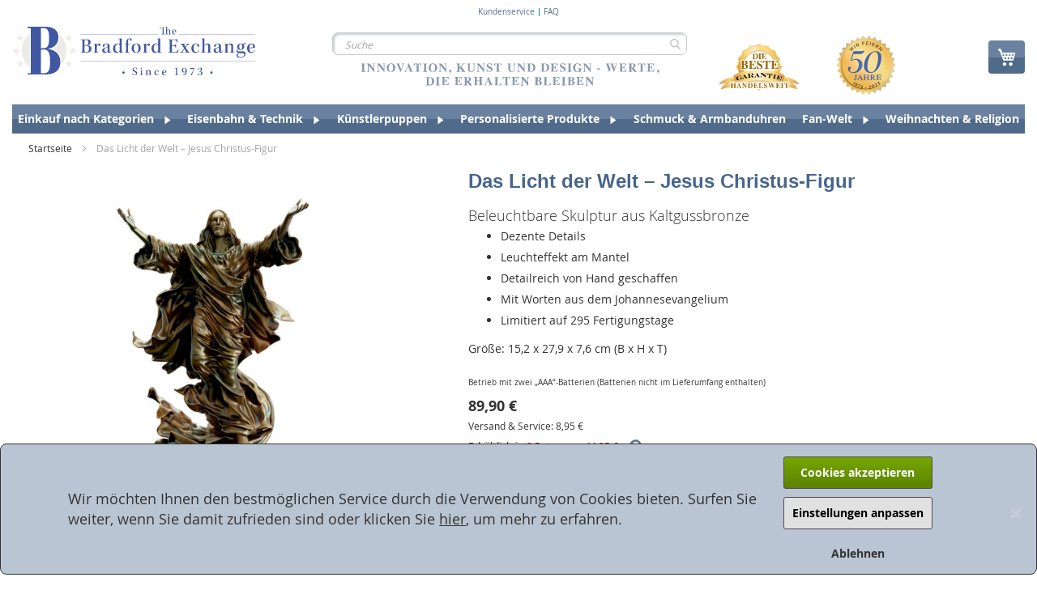

--- FILE ---
content_type: text/html; charset=UTF-8
request_url: https://www.bradford.de/das-licht-der-welt-jesus-christus-figur.html
body_size: 44481
content:
<!doctype html>
<html lang="de">
    <head prefix="og: http://ogp.me/ns# fb: http://ogp.me/ns/fb# product: http://ogp.me/ns/product#">
        <script>
    var LOCALE = 'de\u002DDE';
    var BASE_URL = 'https\u003A\u002F\u002Fwww.bradford.de\u002F';
    var require = {
        'baseUrl': 'https\u003A\u002F\u002Fwww.bradford.de\u002Fstatic\u002Fversion1762160106\u002Ffrontend\u002Fsnow\u002Fbradford\u002Dtheme\u002Fde_DE'
    };</script>        <meta charset="utf-8"/>
<meta name="title" content="Faith Jesus Illuminated Cold-Cast Bronze Sculpture: &#039;Light Of The World&#039; Lit Cold-Cast Bronze Jesus Sculpture"/>
<meta name="description" content="Faith-inspired illuminated, fully dimensional cold-cast bronze sculpture of Christ&#039;s Ascension! Hand-cast and hand-burnished. Scripture on base. Order now!"/>
<meta name="keywords" content="lightfaithjesussculpture, light faith jesus sculpture, faith, jesus, lord, god, christ, christian, christianity, religion, religious, belief, beleifs, believe, bible, biblical, heaven, heavenly, collectable, sculpt, sculpted, sculpture, sculptures, christ, christ&#039;s, ascension, cross, creed, crosses, red, hand, cast, cold, cold-cast, bronze, bronzed, fig, figs, figure, figures, figurine, figurines, home, decor, table, centre, center, centerpiece, centrepiece, lit, light, lights, led, leds, illumination, illuminated, illuminates, illuminating, illuminate, script, scripture, psalm, psalms, saint, collectable, light, world"/>
<meta name="robots" content="INDEX,FOLLOW"/>
<meta name="viewport" content="width=device-width, initial-scale=1"/>
<meta name="format-detection" content="telephone=no"/>
<title>Faith Jesus Illuminated Cold-Cast Bronze Sculpture: &#039;Light Of The World&#039; Lit Cold-Cast Bronze Jesus Sculpture</title>
<link  rel="stylesheet" type="text/css"  media="all" href="https://www.bradford.de/static/version1762160106/_cache/merged/72cbbfde29ebc19a78e676181af9cd87.min.css" />
<link  rel="stylesheet" type="text/css"  media="screen and (min-width: 768px)" href="https://www.bradford.de/static/version1762160106/frontend/snow/bradford-theme/de_DE/css/styles-l.min.css" />
<link  rel="stylesheet" type="text/css"  media="print" href="https://www.bradford.de/static/version1762160106/frontend/snow/bradford-theme/de_DE/css/print.min.css" />
<script  type="text/javascript"  src="https://www.bradford.de/static/version1762160106/_cache/merged/e24d90a17fa0ed5c71119578dbdb9f3b.min.js"></script>
<link  rel="canonical" href="https://www.bradford.de/das-licht-der-welt-jesus-christus-figur.html" />
<link  rel="icon" type="image/x-icon" href="https://www.bradford.de/media/favicon/stores/7/favicon-32x32.ico" />
<link  rel="shortcut icon" type="image/x-icon" href="https://www.bradford.de/media/favicon/stores/7/favicon-32x32.ico" />
        <meta name="google-site-verification" content="NqD02eie2A50YL77PubVd_ZoLZuNgf99TpQo1vNmyD8" />
<meta name="facebook-domain-verification" content="6r05821ks3jkm2m2o9py8rc6czvqcf" />

<style>   .category-custom-nav::-webkit-scrollbar {
        display: none;
    }
    @media (max-width: 770px) {
        /*  Checkout fields styles */

        .checkout-index-index .fieldset.address div[name$=".prefix"],
        .checkout-index-index .fieldset.address div[name$=".am_street_number"],
        .fieldset.address div[name$=".postcode"] {
            grid-column: span 1;
            width: 100%;
        }
        .checkout-index-index .fieldset.address div[name$=".telephone"],
        .checkout-index-index fieldset.field.street,
        .fieldset.address div[name$=".city"] {
            grid-column: span 3;
        }
        .checkout-index-index .fieldset.address div[name$=".firstname"],
        .checkout-index-index .fieldset.address div[name$=".lastname"],
        .fieldset.address div[name$=".am_reference_no"],
        .fieldset.address div[name$=".am_birth_day"] {
            grid-column: span 2;
            white-space: nowrap;
            overflow: hidden;
        }
        .checkout-index-index .fieldset.address div[name*=".street.1"] label.label {
            display: block;
            width: 100%;
            height: auto;
            position: static;
        }
    }
  #notice-cookie-block{
        display: none !important;
    }
    .cookie-notification{
        display: none !important;
    }
    .fotorama__caption{
        display: none;
    }

    .pr-cookie-notice-actions #btn-cookie-allow{
        background-color: #000;
        color:white;
        background-image: linear-gradient(to bottom,#76a700 0%,#5d8200 100%);
    }
    .pr-cookie-modal button.pr-cookie-setting-btn.setting-link{
        color:#000000;
    }
    .pr-cookie-modal button.pr-cookie-setting-btn.setting-link:hover {
        color:#444;
    }

    .pr-cookie-modal-bottom{
        justify-content:center;
    }
    .pr-cookie-notice-actions{
        display:flex;
        flex-direction:column;
    }
    #btn-cookie-allow{
        order:-2;
    }
    .pr-cookie-notice-actions .pr-cookie-notice-btn.setting-link{
        order:-1;
    }
    #btn-cookie-allow,
    .pr-cookie-notice-actions .pr-cookie-notice-btn.setting-link
    {
        border:1px solid #524b51;
        margin-bottom:1rem;
    }
    #btn-cookie-decline{
        background:transparent;
        border:none;
        margin-bottom:-1rem;
    }
    .pr-cookie-modal button.pr-cookie-setting-btn.setting-link{
        color:#000;
        padding:0 10px;
        text-decoration:none;
        border:1px solid #524b51;
        background-color:#e1e1e1;
    }
    .pr-cookie-modal button.pr-cookie-setting-btn.setting-link:hover{
        color:#524b51;
    }
    .modal-inner-wrap{
        box-sizing:border-box;
        max-width:1280px;
    }
    .pr-cookie-modal.show-without-overlay {
        display: flex;
        background: white;
    }

    @media (min-width: 768px){
        .pr-cookie-notice-text p{
            font-size:18px;
        }
        .pr-cookie-modal-bottom .modal-inner-wrap {
            border: 1px solid;
            border-radius:8px;
            max-width: 1280px;
            width: 100%;
            box-sizing: border-box;
            margin-bottom:1rem;
        }
    }
    .fieldset.address div[name$=".country_id"] {
            display: none;
       }</style>

<script>  // Define dataLayer and the gtag function.
  window.dataLayer = window.dataLayer || [];
  function gtag(){dataLayer.push(arguments);}

  // Set default consent to 'denied' as a placeholder
  // Determine actual values based on your own requirements
  gtag('consent', 'default', {
      'ad_storage': 'denied',
      'analytics_storage': 'denied',
      'functionality_storage': 'denied',
      'personalization_storage': 'denied',
      'security_storage': 'denied',
      'ad_user_data': 'denied',
      'ad_personalization': 'denied'
  });
  
      <!-- Google Tag Manager -->
    (function(w,d,s,l,i){w[l]=w[l]||[];w[l].push({'gtm.start':
    new Date().getTime(),event:'gtm.js'});var f=d.getElementsByTagName(s)[0],
    j=d.createElement(s),dl=l!='dataLayer'?'&l='+l:'';j.async=true;j.src=
    'https://www.googletagmanager.com/gtm.js?id='+i+dl;f.parentNode.insertBefore(j,f);
    })(window,document,'script','dataLayer','GTM-56424GZ');
    <!-- End Google Tag Manager -->
    
     document.addEventListener("DOMContentLoaded", function (event) {

            //--- Sneakers validation update (DE, AT, CH, FR, NL)
    if(jQuery("div.product.attribute.sku div.value").length) {
        const searchedSku = ['01-34788-001P', '01-42511-001P', '01-38946-001P', '01-41070-001P', '01-41071-001P', '01-41072-001P'];
        if(jQuery.inArray(jQuery("div.product.attribute.sku div.value").html(), searchedSku) >= 0) {

            const translateMessage = "Bitte geben Sie genau zwei Initialen ein.";
            const optionsArr = [24016, 24057, 24061, 24065, 24069, 24073];
            optionsArr.forEach((optVal) => {
                jQuery("#options_" + optVal + "_text").length && jQuery("#options_" + optVal + "_text").attr("minlength", 2);
            })

            jQuery("#product-options-wrapper").bind("DOMSubtreeModified", function() {
                optionsArr.forEach((optVal) => {
                    if(jQuery("#options_" + optVal + "_text-error").html() === translateMessage ) return;

                    jQuery("#options_" + optVal + "_text-error").html(translateMessage);
                })
            });
        }
    }

        if(document.getElementById('sorter')) {
        	document.getElementById('sorter')[2].text = 'Preise';
	}

 if(jQuery('input[name="billing[email]"]').length) {
        if(jQuery('input[name="billing[email]"]').val() == 'online@payment.com'){
            var time = new Date();
            jQuery('input[name="billing[email]"]').val("online"+time.getTime()+"@payment.com");
        }
    }


    });</script><div data-content-type="html" data-appearance="default" data-element="main" data-decoded="true"><style>
@media (max-width: 770px) {
   
    .catalog-product-view .product-info-main .product-info-price {
        display: block;
    }

    .rfi-enabled.catalog-product-view .product-info-main .product-info-price {
        display: none;
    }

    .catalog-product-view .product-info-main .product-info-price .shipping-handling {
        max-width: 100%;
    }
}
</style></div><div data-content-type="html" data-appearance="default" data-element="main" data-decoded="true"><style>
.fieldset.address div[name$=".am_account_number"] {
        display: none;
   }
</style></div><script type="text&#x2F;javascript" nonce="OWZzYzJsNnhyem5mN20yY3FyZ3U5d3d5Zm55dzFza28&#x3D;">
    (function (config) {
        function runGtm(config)
        {
            (function (w,d,s,l,i) {
                w[l]=w[l]||[];w[l].push({'gtm.start':
                        new Date().getTime(),event:'gtm.js'});var f=d.getElementsByTagName(s)[0],
                    j=d.createElement(s),dl=l!='dataLayer'?'&l='+l:'';j.async=true;j.src=
                    'https://www.googletagmanager.com/gtm.js?id='+i+dl;f.parentNode.insertBefore(j,f);
            })(window,document,'script','dataLayer',config.containerId);
        }

        if (! config.consentMode) {
            document.addEventListener('pr-cookie-consent-api:configured', () => {
                prCookieConsentApi.isAllowedCategory(config.categoryKey) && runGtm(config);
            });

            return;
        }

        window.dataLayer = window.dataLayer || [];
        function gtag() {dataLayer.push(arguments);}

        gtag('consent', 'default', config.defaultConsentTypes);
        runGtm(config);

        document.addEventListener('pr-cookie-consent-api:configured', () => {
            const updateGtmConsents = () => {
                let updatedConsentTypes = config.defaultConsentTypes;
                for (const [key, categoryKey] of Object.entries(config.consentTypesCategories)) {
                    updatedConsentTypes[key] = prCookieConsentApi.isAllowedCategory(categoryKey) ? 'granted' : 'denied'
                }
                gtag('consent', 'update', updatedConsentTypes);
            }

            updateGtmConsents();
            prCookieConsentApi.consent.addCallback(updateGtmConsents);
        });
    })({"categoryKey":"marketing","containerId":"GTM-56424GZ","consentMode":1,"defaultConsentTypes":{"ad_storage":"denied","analytics_storage":"denied","functionality_storage":"denied","personalization_storage":"denied","security_storage":"denied","ad_user_data":"denied","ad_personalization":"denied"},"consentTypesCategories":{"ad_storage":"marketing","analytics_storage":"statistics","functionality_storage":"necessary","personalization_storage":"preferences","security_storage":"necessary","ad_user_data":"marketing","ad_personalization":"marketing"}});
</script>
<!-- Google Tag Manager by MagePal -->
<script type="text/javascript">
    window.dataLayer = window.dataLayer || [];

</script>

<script type="text/x-magento-init">
    {
        "*": {
            "magepalGtmDatalayer": {
                "isCookieRestrictionModeEnabled": 0,
                "currentWebsite": 7,
                "cookieName": "user_allowed_save_cookie",
                "dataLayer": "dataLayer",
                "accountId": "GTM-56424GZ",
                "data": [{"ecommerce":{"currencyCode":"EUR"},"pageType":"catalog_product_view","list":"detail"},{"event":"productPage","product":{"id":"5574","skuObj":"01-26518-001","parent_sku":"01-26518-001","product_type":"simple","nameObj":"Das Licht der Welt \u2013 Jesus Christus-Figur","totalPriceObj":89.9,"attribute_set_id":"9","path":"Das Licht der Welt \u2013 Jesus Christus-Figur","category":"Italia","image_url":"https:\/\/www.bradford.de\/media\/catalog\/productno_selection"}}],
                "isGdprEnabled": 0,
                "gdprOption": 0,
                "addJsInHeader": 0,
                "containerCode": ""
            }
        }
    }
</script>
<!-- End Google Tag Manager by MagePal -->
    <script type="text/x-magento-init">
        {
            "*": {
                "Magento_PageCache/js/form-key-provider": {
                    "isPaginationCacheEnabled":
                        0                }
            }
        }
    </script>
<link rel="stylesheet" type="text/css" media="all" href="https://maxcdn.bootstrapcdn.com/font-awesome/latest/css/font-awesome.min.css">

<meta property="og:type" content="product" />
<meta property="og:title"
      content="Das&#x20;Licht&#x20;der&#x20;Welt&#x20;&#x2013;&#x20;Jesus&#x20;Christus-Figur" />
<meta property="og:image"
      content="https://s7g8.scene7.com/is/image/BradfordUK/0126518001?fmt=pjpeg&amp;qlt=85,0&amp;resMode=bilin&amp;op_usm=0.5,2.0,0,0&amp;wid=500&amp;hei=500" />
<meta property="og:description"
      content="Beleuchtbare&#x20;Skulptur&#x20;aus&#x20;Kaltgussbronze&#x0D;&#x0A;&#x0D;&#x0A;Dezente&#x20;Details&#x0D;&#x0A;Leuchteffekt&#x20;am&#x20;Mantel&#x0D;&#x0A;Detailreich&#x20;von&#x20;Hand&#x20;geschaffen&#x0D;&#x0A;Mit&amp;nbsp&#x3B;Worten&#x20;aus&#x20;dem&#x20;Johannesevangelium&#x0D;&#x0A;Limitiert&#x20;auf&#x20;295&#x20;Fertigungstage&#x0D;&#x0A;&#x0D;&#x0A;Gr&amp;ouml&#x3B;&amp;szlig&#x3B;e&#x3A;&#x20;15,2&#x20;x&#x20;27,9&#x20;x&#x20;7,6&#x20;cm&#x20;&#x28;B&#x20;x&#x20;H&#x20;x&#x20;T&#x29;Betrieb&#x20;mit&#x20;zwei&#x20;&amp;bdquo&#x3B;AAA&amp;ldquo&#x3B;-Batterien&#x20;&#x28;Batterien&#x20;nicht&#x20;im&#x20;Lieferumfang&#x20;enthalten&#x29;" />
<meta property="og:url" content="https://www.bradford.de/das-licht-der-welt-jesus-christus-figur.html" />
    <meta property="product:price:amount" content="89.9"/>
    <meta property="product:price:currency"
      content="EUR"/>
    </head>
    <body data-container="body"
          data-mage-init='{"loaderAjax": {}, "loader": { "icon": "https://www.bradford.de/static/version1762160106/frontend/snow/bradford-theme/de_DE/images/loader-2.gif"}}'
        class="pl-thm-snow pl-thm-snow-bradford-theme catalog-product-view product-das-licht-der-welt-jesus-christus-figur page-layout-1column" id="html-body">
        

<script  nonce="OWZzYzJsNnhyem5mN20yY3FyZ3U5d3d5Zm55dzFza28=">
    var prCookieService = {
        defaultAttributes: {path: '/'},
        converter: {
            write: function (value) {
                return encodeURIComponent(value);
            },

            read: function (value) {
                return decodeURIComponent(value)
            }
        },
        decode: function(string)
        {
            return string.replace(/(%[0-9A-Z]{2})+/g, decodeURIComponent);
        },
        set: function (key, value, attributes)
        {
            if (typeof document === 'undefined') {
                return;
            }

            attributes = Object.assign(this.defaultAttributes, attributes);

            if (typeof attributes.expires === 'number') {
                attributes.expires = new Date(new Date() * 1 + attributes.expires * 864e+5);
            }

            attributes.expires = attributes.expires ? attributes.expires.toUTCString() : '';

            try {
                var result = JSON.stringify(value);
                if (/^[\{\[]/.test(result)) {
                    value = result;
                }
            } catch (e) {}

            value = this.converter.write(value);

            key = this.converter.write(String(key))
                .replace(/%(23|24|26|2B|5E|60|7C)/g, decodeURIComponent)
                .replace(/[\(\)]/g, escape);

            var stringifiedAttributes = '';
            for (var attributeName in attributes) {
                if (!attributes[attributeName]) {
                    continue;
                }
                stringifiedAttributes += '; ' + attributeName;
                if (attributes[attributeName] === true) {
                    continue;
                }

                // Considers RFC 6265 section 5.2:
                // ...
                // 3.  If the remaining unparsed-attributes contains a %x3B (";")
                //     character:
                // Consume the characters of the unparsed-attributes up to,
                // not including, the first %x3B (";") character.
                // ...
                stringifiedAttributes += '=' + attributes[attributeName].split(';')[0];
            }

            return (document.cookie = key + '=' + value + stringifiedAttributes);
        },

        remove: function (key, attributes) {
            this.set(key, '', {...attributes, ...{
                expires: -1
            }});
        },

        get: function (key, json = false)
        {
            if (typeof document === 'undefined') {
                return;
            }

            var jar = {};
            var cookies = document.cookie ? document.cookie.split('; ') : [];
            var i = 0;
            for (; i < cookies.length; i++) {
                var parts = cookies[i].split('=');
                var cookie = parts.slice(1).join('=');
                if (!json && cookie.charAt(0) === '"') {
                    cookie = cookie.slice(1, -1);
                }

                try {
                    var name = this.converter.write(parts[0]);
                    cookie = this.converter.read(cookie);

                    if (json) {
                        try {
                            cookie = JSON.parse(cookie);
                        } catch (e) {}
                    }

                    jar[name] = cookie;

                    if (key === name) {
                        break;
                    }
                } catch (e) {}
            }

            return key ? jar[key] : jar;
        }
    }

    if (typeof define === 'function') {
        define('prCookieService', function () {return prCookieService});
    }
</script>

<script  nonce="OWZzYzJsNnhyem5mN20yY3FyZ3U5d3d5Zm55dzFza28=">
var prCookieConsentApi = {
    CUSTOMER_CONSENT: 'pr-cookie-consent',
    SYSTEM_COOKIES: [
        'PHPSESSID',
        this.CUSTOMER_CONSENT,
        'user_allowed_save_cookie',
    ],
    config: {},
    whitelist: {},
    isConfigured: false,
    /**
     * Contains callbacks that run after all configuration come
     *
     * @type {function[]}
     */
    configuredCallbacks: [],
    initCookieBlocking: function () {
        var cookieDesc = Object.getOwnPropertyDescriptor(Document.prototype, 'cookie')
            || Object.getOwnPropertyDescriptor(HTMLDocument.prototype, 'cookie');
        if (cookieDesc && cookieDesc.configurable) {
            var api = this;
            Object.defineProperty(document, 'cookie', {
                get: function () {
                    return cookieDesc.get.call(document);
                },
                set: function (cookie) {
                    let cookieName = cookie.substring(0, cookie.indexOf('=')).trim();
                    if (! api.isAllowed(cookieName)) {
                        api.logger.warn('CookieConsent: blocked cookie "' + cookieName + '"');
                        return;
                    }
                    cookieDesc.set.call(document, cookie);
                }
            });
        }
    },
    getCookieValue: function (name) {
        var values = document.cookie.match('(^|;)\\s*' + name + '\\s*=\\s*([^;]+)');
        return values ? decodeURIComponent(values.pop()) : '';
    },
    configure: function (configJson) {
        this.logger.init();
        this.userScript.init();
        try {
            this.config = JSON.parse(configJson);
            if (this.config.canManageCookie === null) {
                console.error('CookieConsent: restriction config is invalid');
            }
            this.isConfigured = true;

            this.configuredCallbacks.forEach(function (callback) {
                callback();
            }.bind(this));

            this.clearRejectedCookie();
        } catch (e) {
            console.error('CookieConsent: error has happened during parse JSON');
            return false;
        }

        document.dispatchEvent(new Event('pr-cookie-consent-api:configured'));
    },
    /**
     * @param {function} callback
     * @returns {prCookieConsentApi}
     */
    addConfiguredCallback: function (callback) {
        this.configuredCallbacks.push(callback);
        return this;
    },
        isAllowedCategory: function (categoryKey) {
        if (! this.config.canManageCookie) {
            return true;
        }
        if (this.isEssentialCategory(categoryKey)) {
            return true;
        }
        if (this.isOptIn()) {
            if (this.isAllCategoriesAllowed()) {
                return true;
            }
            return this.consent.get().includes(categoryKey);
        }
        return this.config.canUseCookieBeforeOptIn;
    },
    getDomain: function (cookieName) {
        return this.config.cookies[cookieName] ? this.config.cookies[cookieName].domain : null;
    },
        isAllowed: function (cookieName) {
        if (this.isSystemCookie(cookieName)) {
            return true;
        }
        if (! this.config.canManageCookie) {
            return true;
        }
        if (this.whitelist[cookieName]) {
            return true;
        }
        cookieName = this.getTrueCookieName(cookieName);
        if (! this.isOptIn()) {
            if (this.config.canUseCookieBeforeOptIn) {
                return true;
            }
            if (this.isKnownCookie(cookieName)) {
                return this.isInEssentialCategory(cookieName);
            }
            return false;
        }
        if (! this.isKnownCookie(cookieName)) {
            return ! this.config.canBlockUnknownCookie;
        }
        return this.isInAllowedCategory(cookieName);
    },
    isAllCategoriesAllowed: function () {
        if (null === this.cache.get('allowAllCategories')) {
            var customerConsent = this.consent.get();
            if (customerConsent && customerConsent.includes('all') ) {
                this.cache.set('allowAllCategories', true);
            } else {
                var allowedWebsites = this.websiteRestriction.getAllowed();
                this.cache.set('allowAllCategories', allowedWebsites[this.config.mage.website] === 1);
            }
        }
        return this.cache.get('allowAllCategories');
    },
    isEssentialCategory: function (categoryKey) {
        return this.config.essentialCategoryKeys.includes(categoryKey);
    },
    isInEssentialCategory: function (cookieName) {
        return this.isEssentialCategory(this.getCookieCategory(cookieName));
    },
    isInAllowedCategory: function (cookieName) {
        return this.isAllowedCategory(this.getCookieCategory(cookieName));
    },
    getCookieCategory: function (cookieName) {
        return this.config.cookieToCategoryMapping[cookieName];
    },
    isOptIn: function () {
        var allowedWithDefaultCookie = this.websiteRestriction.getAllowed()[this.config.mage.website] === 1;
        return Boolean(this.consent.get()) || allowedWithDefaultCookie;
    },
    isSystemCookie: function (cookieName) {
        return this.SYSTEM_COOKIES.includes(cookieName);
    },
    isKnownCookie: function (cookieName) {
        return this.config.cookieToCategoryMapping.hasOwnProperty(cookieName);
    },
    getTrueCookieName: function (cookieName) {
        var keys = Object.keys(this.config.dynamicNamesPatterns), key;
        for (var i = 0, length = keys.length; i < length; i++) {
            key = keys[i];
            if (new RegExp(this.config.dynamicNamesPatterns[key]).test(cookieName)) {
                return key;
            }
        }
        return cookieName;
    },
    clearRejectedCookie: function () {
        let cookies = prCookieService.get();
        Object.keys(cookies).forEach(function(cookieName) {
            if (this.isAllowed(cookieName)) {
                return;
            }

            var encodedCookieName = cookieName = encodeURIComponent(String(cookieName))
                .replace(/%(23|24|26|2B|5E|60|7C)/g, decodeURIComponent)
                .replace(/[\(\)]/g, escape);

            this.whitelist[encodedCookieName] = true;
            if (this.getDomain(cookieName)) {
                prCookieService.remove(cookieName, {domain: this.getDomain(cookieName)});
            } else {
                prCookieService.remove(cookieName);
                if (this.config.cookie.parentDomain) {
                    prCookieService.remove(cookieName, {domain: this.config.cookie.parentDomain});
                }
            }
            this.logger.warn('CookieConsent: remove cookie "' + cookieName + '"');
            if (typeof prCookieService.get(cookieName) !== 'undefined') {
                this.logger.error('CookieConsent: fail to remove cookie "' + cookieName + '"');
            }
            this.whitelist[encodedCookieName] = false;
        }.bind(this));
    }
};

prCookieConsentApi.userScript = {
    /**
     * List of callbacks and categories they depend on.
     */
    pendingScripts: [],
    /**
     * Run script after model is configured or after user provided consent.
     */
    init: function () {
        prCookieConsentApi.addConfiguredCallback(this.executePendingScripts.bind(this));
        prCookieConsentApi.consent.addCallback(this.executePendingScripts.bind(this));
    },
    /**
     * Run or delay script.
     *
     * @param {function} callback
     * @param {string}   categoryKey
     */
    execute: function (callback, categoryKey) {
        if (prCookieConsentApi.isConfigured && prCookieConsentApi.isAllowedCategory(categoryKey)) {
            callback();
            return;
        }

        this.pendingScripts.push({callback: callback, categoryKey: categoryKey, executed: false});
    },
    /**
     * Run pending scripts.
     */
    executePendingScripts: function () {
        this.pendingScripts.forEach(function (script) {
            if (false === script.executed && prCookieConsentApi.isAllowedCategory(script.categoryKey)) {
                script.callback();
                script.executed = true;
            }
        }.bind(this));
    },
};

prCookieConsentApi.websiteRestriction = {
    getAllowed: function () {
        var allowedWebsites = prCookieConsentApi.getCookieValue(prCookieConsentApi.config.mage.cookieName);
        return allowedWebsites ? JSON.parse(allowedWebsites) : {};
    },
    allowCurrent: function () {
        return this.set(prCookieConsentApi.config.mage.website, true);
    },
    disallowCurrent: function () {
        return this.set(prCookieConsentApi.config.mage.website, false);
    },
    /**
     * @param {number} website
     * @param {boolean} flag
     * @return {CookieRestriction.websiteRestriction}
     */
    set: function (website, flag) {
        var allowedWebsites = this.getAllowed();

        if (flag) {
            allowedWebsites[website] = 1;
        } else {
            delete allowedWebsites[website];
        }

        prCookieService.set(prCookieConsentApi.config.mage.cookieName, allowedWebsites, {
            path: prCookieConsentApi.config.cookie.path,
            expires: prCookieConsentApi.config.mage.lifetime ? Math.ceil(prCookieConsentApi.config.mage.lifetime / 86400) : 0
        });

        return this;
    }
};

prCookieConsentApi.cache = {
    cacheData: {allowAllCategories: null},
    get: function (key) {
        return this.cacheData[key];
    },
    set: function (key, value) {
        this.cacheData[key] = value;
    },
    reset: function () {
        this.cacheData = {allowAllCategories: null};
    }
};

prCookieConsentApi.logger = {
    level: 0, /* disabled */
        init: function () {
        if (window.location.hash === '#pr-enable-cookie-log') {
            this.level = 1; /* only warnings and errors */
        }
        if (window.location.hash === '#pr-enable-cookie-log-all') {
            this.level = 2; /* all logs */
        }
    },
    log: function () {
        this.level > 1 && console.log.apply(console, arguments);
    },
    warn: function () {
        this.level > 0 && console.warn.apply(console, arguments);
    },
    error: function () {
        this.level > 0 && console.error.apply(console, arguments);
    }
};

prCookieConsentApi.consent = {
    /**
     * Contains callbacks that run after user consent.
     *
     * @type {function[]}
     */
    callbacks: [],
    allowAllCategories: function () {
        prCookieConsentApi.cache.reset();
        prCookieConsentApi.consent.set(['all']);
        return this;
    },
    declineAll: function () {
        prCookieConsentApi.cache.reset();
        prCookieConsentApi.consent.set([]);
        return this;
    },
    set: function (allowedCategories) {
        prCookieService.set(prCookieConsentApi.CUSTOMER_CONSENT, JSON.stringify(allowedCategories), {
            expires: prCookieConsentApi.config.consent.expiry,
            path: prCookieConsentApi.config.cookie.path,
            domain: prCookieConsentApi.config.cookie.domain
        });

        if (allowedCategories.includes('all')) {
            prCookieConsentApi.websiteRestriction.allowCurrent();
        } else {
            prCookieConsentApi.websiteRestriction.disallowCurrent();
        }
        prCookieConsentApi.cache.reset();

        var isAccepting = allowedCategories.length;

        this.callbacks.forEach(function (callback) {
            callback(allowedCategories)
        });

        fetch(prCookieConsentApi.config.consent.logUrl, {
            method: 'POST',
            headers: {
                'Content-Type': 'application/json',
                'X-Requested-With': 'XMLHttpRequest'
            },
            body: JSON.stringify({acceptedKeys: allowedCategories})
        })
            .then(this.pageReloadAfterAction.bind(this, isAccepting));
    },
    /**
     * Reload page by configuration and action
     *
     * @param isAccepting
     */
    pageReloadAfterAction: function (isAccepting) {
        if (isAccepting && prCookieConsentApi.config.consent.reloadAfterAccept) {
            window.location.reload();
        }

        if (! isAccepting && prCookieConsentApi.config.consent.reloadAfterDecline) {
            window.location.reload();
        }
    },
    get: function () {
        var consent = prCookieConsentApi.getCookieValue(prCookieConsentApi.CUSTOMER_CONSENT);
        return consent ? JSON.parse(consent) : false;
    },
    addCallback: function (callback) {
        this.callbacks.push(callback);
        return this;
    },
};

prCookieConsentApi.configure('\u007B\u0022canManageCookie\u0022\u003Atrue,\u0022canUseCookieBeforeOptIn\u0022\u003Afalse,\u0022canBlockUnknownCookie\u0022\u003Afalse,\u0022consent\u0022\u003A\u007B\u0022isLoggedIn\u0022\u003Atrue,\u0022logUrl\u0022\u003A\u0022https\u003A\u005C\u002F\u005C\u002Fwww.bradford.de\u005C\u002Fpr\u002Dcookie\u002Dconsent\u005C\u002Fconsent_customer\u005C\u002Fupdate\u005C\u002F\u0022,\u0022reloadAfterAccept\u0022\u003Atrue,\u0022reloadAfterDecline\u0022\u003Afalse,\u0022expiry\u0022\u003A365\u007D,\u0022cookie\u0022\u003A\u007B\u0022path\u0022\u003A\u0022\u005C\u002F\u0022,\u0022domain\u0022\u003A\u0022www.bradford.de\u0022,\u0022parentDomain\u0022\u003A\u0022.bradford.de\u0022\u007D,\u0022cookies\u0022\u003A\u007B\u0022pr\u002Dcookie\u002Dnotice\u002Dstatus\u0022\u003A\u007B\u0022domain\u0022\u003A\u0022\u0022\u007D,\u0022user_allowed_save_cookie\u0022\u003A\u007B\u0022domain\u0022\u003A\u0022\u0022\u007D,\u0022guest\u002Dview\u0022\u003A\u007B\u0022domain\u0022\u003A\u0022\u0022\u007D,\u0022login_redirect\u0022\u003A\u007B\u0022domain\u0022\u003A\u0022\u0022\u007D,\u0022mage\u002Dmessages\u0022\u003A\u007B\u0022domain\u0022\u003A\u0022\u0022\u007D,\u0022section_data_ids\u0022\u003A\u007B\u0022domain\u0022\u003A\u0022\u0022\u007D,\u0022store\u0022\u003A\u007B\u0022domain\u0022\u003A\u0022\u0022\u007D,\u0022amz_auth_err\u0022\u003A\u007B\u0022domain\u0022\u003A\u0022\u0022\u007D,\u0022amz_auth_logout\u0022\u003A\u007B\u0022domain\u0022\u003A\u0022\u0022\u007D,\u0022mage\u002Dcache\u002Dsessid\u0022\u003A\u007B\u0022domain\u0022\u003A\u0022\u0022\u007D,\u0022mage\u002Dcache\u002Dstorage\u0022\u003A\u007B\u0022domain\u0022\u003A\u0022\u0022\u007D,\u0022stf\u0022\u003A\u007B\u0022domain\u0022\u003A\u0022\u0022\u007D,\u0022recently_viewed_product\u0022\u003A\u007B\u0022domain\u0022\u003A\u0022\u0022\u007D,\u0022recently_viewed_product_previous\u0022\u003A\u007B\u0022domain\u0022\u003A\u0022\u0022\u007D,\u0022mage\u002Dtranslation\u002Dstorage\u0022\u003A\u007B\u0022domain\u0022\u003A\u0022\u0022\u007D,\u0022mage\u002Dtranslation\u002Dfile\u002Dversion\u0022\u003A\u007B\u0022domain\u0022\u003A\u0022\u0022\u007D,\u0022product_data_storage\u0022\u003A\u007B\u0022domain\u0022\u003A\u0022\u0022\u007D,\u0022recently_compared_product\u0022\u003A\u007B\u0022domain\u0022\u003A\u0022\u0022\u007D,\u0022recently_compared_product_previous\u0022\u003A\u007B\u0022domain\u0022\u003A\u0022\u0022\u007D,\u0022mage\u002Dcache\u002Dstorage\u002Dsection\u002Dinvalidation\u0022\u003A\u007B\u0022domain\u0022\u003A\u0022\u0022\u007D,\u0022_ga\u0022\u003A\u007B\u0022domain\u0022\u003A\u0022\u0022\u007D,\u0022_gid\u0022\u003A\u007B\u0022domain\u0022\u003A\u0022\u0022\u007D,\u0022_gat\u0022\u003A\u007B\u0022domain\u0022\u003A\u0022\u0022\u007D,\u0022_dc_gtm_\u002A\u0022\u003A\u007B\u0022domain\u0022\u003A\u0022\u0022\u007D,\u0022pr\u002Dcookie\u002Dconsent\u0022\u003A\u007B\u0022domain\u0022\u003A\u0022\u0022\u007D,\u0022pr\u002Dcookie\u002Dconsent\u002Did\u0022\u003A\u007B\u0022domain\u0022\u003A\u0022\u0022\u007D,\u0022form_key\u0022\u003A\u007B\u0022domain\u0022\u003A\u0022\u0022\u007D,\u0022X\u002DMagento\u002DVary\u0022\u003A\u007B\u0022domain\u0022\u003A\u0022\u0022\u007D,\u0022private_content_version\u0022\u003A\u007B\u0022domain\u0022\u003A\u0022\u0022\u007D,\u0022persistent_shopping_cart\u0022\u003A\u007B\u0022domain\u0022\u003A\u0022\u0022\u007D,\u0022add_to_cart\u0022\u003A\u007B\u0022domain\u0022\u003A\u0022\u0022\u007D,\u0022mage\u002Dbanners\u002Dcache\u002Dstorage\u0022\u003A\u007B\u0022domain\u0022\u003A\u0022\u0022\u007D,\u0022remove_from_cart\u0022\u003A\u007B\u0022domain\u0022\u003A\u0022\u0022\u007D,\u0022_ga_\u002A\u0022\u003A\u007B\u0022domain\u0022\u003A\u0022\u0022\u007D\u007D,\u0022mage\u0022\u003A\u007B\u0022website\u0022\u003A7,\u0022cookieName\u0022\u003A\u0022user_allowed_save_cookie\u0022,\u0022lifetime\u0022\u003A31536000\u007D,\u0022cookieToCategoryMapping\u0022\u003A\u007B\u0022pr\u002Dcookie\u002Dnotice\u002Dstatus\u0022\u003A\u0022necessary\u0022,\u0022user_allowed_save_cookie\u0022\u003A\u0022necessary\u0022,\u0022guest\u002Dview\u0022\u003A\u0022necessary\u0022,\u0022login_redirect\u0022\u003A\u0022necessary\u0022,\u0022mage\u002Dmessages\u0022\u003A\u0022necessary\u0022,\u0022section_data_ids\u0022\u003A\u0022necessary\u0022,\u0022store\u0022\u003A\u0022necessary\u0022,\u0022amz_auth_err\u0022\u003A\u0022necessary\u0022,\u0022amz_auth_logout\u0022\u003A\u0022necessary\u0022,\u0022mage\u002Dcache\u002Dsessid\u0022\u003A\u0022necessary\u0022,\u0022mage\u002Dcache\u002Dstorage\u0022\u003A\u0022necessary\u0022,\u0022stf\u0022\u003A\u0022necessary\u0022,\u0022recently_viewed_product\u0022\u003A\u0022necessary\u0022,\u0022recently_viewed_product_previous\u0022\u003A\u0022necessary\u0022,\u0022mage\u002Dtranslation\u002Dstorage\u0022\u003A\u0022necessary\u0022,\u0022mage\u002Dtranslation\u002Dfile\u002Dversion\u0022\u003A\u0022necessary\u0022,\u0022product_data_storage\u0022\u003A\u0022necessary\u0022,\u0022recently_compared_product\u0022\u003A\u0022necessary\u0022,\u0022recently_compared_product_previous\u0022\u003A\u0022necessary\u0022,\u0022mage\u002Dcache\u002Dstorage\u002Dsection\u002Dinvalidation\u0022\u003A\u0022necessary\u0022,\u0022_ga\u0022\u003A\u0022statistics\u0022,\u0022_gid\u0022\u003A\u0022statistics\u0022,\u0022_gat\u0022\u003A\u0022statistics\u0022,\u0022_dc_gtm_\u002A\u0022\u003A\u0022statistics\u0022,\u0022pr\u002Dcookie\u002Dconsent\u0022\u003A\u0022necessary\u0022,\u0022pr\u002Dcookie\u002Dconsent\u002Did\u0022\u003A\u0022necessary\u0022,\u0022form_key\u0022\u003A\u0022necessary\u0022,\u0022X\u002DMagento\u002DVary\u0022\u003A\u0022necessary\u0022,\u0022private_content_version\u0022\u003A\u0022necessary\u0022,\u0022persistent_shopping_cart\u0022\u003A\u0022necessary\u0022,\u0022add_to_cart\u0022\u003A\u0022statistics\u0022,\u0022mage\u002Dbanners\u002Dcache\u002Dstorage\u0022\u003A\u0022necessary\u0022,\u0022remove_from_cart\u0022\u003A\u0022statistics\u0022,\u0022_ga_\u002A\u0022\u003A\u0022statistics\u0022\u007D,\u0022essentialCategoryKeys\u0022\u003A\u005B\u0022necessary\u0022\u005D,\u0022dynamicNamesPatterns\u0022\u003A\u007B\u0022_dc_gtm_\u002A\u0022\u003A\u0022_dc_gtm_.\u002A\u0022,\u0022_ga_\u002A\u0022\u003A\u0022_ga_.\u002A\u0022\u007D\u007D');
prCookieConsentApi.initCookieBlocking();

if (typeof define === 'function') {
    define('prCookieConsentApi', function () {
        return prCookieConsentApi;
    });
}
</script>



    <canvas id="screen"></canvas>
    <div id="mageplaza-betterpopup-block" class="mageplaza-betterpopup-block"
         data-mage-init='{"mpPopup": { "dataPopup": {"url":"https:\/\/www.bradford.de\/betterpopup\/ajax\/success\/","isScroll":false,"afterSeconds":{"isAfterSeconds":true,"delay":"45"},"percentage":"50","fullScreen":{"isFullScreen":false,"bgColor":"#fff"},"isExitIntent":false,"isShowPopupSuccess":"1","isShowFireworks":"0","popupConfig":{"width":"800","height":"321","cookieExp":"30","delay":"45","showOnDelay":true},"srcCloseIconWhite":"https:\/\/www.bradford.de\/static\/version1762160106\/frontend\/snow\/bradford-theme\/de_DE\/Mageplaza_BetterPopup\/images\/icon-close-white.png"}}}'>
        <div id="bio_ep" style="background-color: #fff; display:none">
            <div class="mageplaza-betterpopup-content">
                <div id="bio_ep_close" aria-label="Close">
                    <img src="https://www.bradford.de/static/version1762160106/frontend/snow/bradford-theme/de_DE/Mageplaza_BetterPopup/images/icon-close.png" alt="Close"/>
                </div>
                <div id="bio_ep_content" class="better-popup-content"
                     style="color: #000000">
                    <div id="mp-popup-template6">
<div align="center" style="border: 1px dashed #676667; background-color: #6b8eae; padding-top:30px; ">
   
      <!--<p align="center"><img src="/media/wysiwyg/static/au/popup/WIN-Popup-Preview_v2.png" style="width:80%; height:80%" alt="" /> </p>-->
      <hr style="border: 1px dotted black; width: 75%;">
      <p style="font-size: 30px; line-height: 26px; text-align: center; color:#fff; font-weight:bold;">Verpassen Sie keine Neuheiten mehr!</p>
      <p style="font-size: 22px; line-height: 26px; text-align: center; color:#fff;">Jetzt für Spezialangebote anmelden</p>
      <p>&nbsp;</p>
</div>
<div style="background-color:#314659; padding-top:20px; padding-bottom:5px; padding-left:20px; padding-right:20px;" align="center">
  
  
  <form class="form subscribe tmp6-form" novalidate action="https://www.bradford.de/newsletter/subscriber/new/" method="post"
              data-mage-init='{"validation": {"errorClass": "mage-error"}}'
              id="mp-newsletter-validate-detail">
            <div class="tmp6_field_newsletter">
                <input name="email" type="email" id="mp-newsletter" class="tmp6-input"
                       placeholder="E-Mail Adresse eingeben"
                       data-validate="{required:true, 'validate-email':true}">
            </div>
            <button class="action subscribe primary tmp6-button" title="Send" type="submit">Anmelden</button>
            <div class="popup-loader">
                <img class="loader" src="https://www.bradford.de/static/version1762160106/frontend/snow/bradford-theme/de_DE/images/loader-1.gif" alt="Loading...">
            </div>
    </form>

 <p align="center">
 <span style="font-size: x-small; color:#fff;">*
 <a style="color:rgba(255,255,255,1.00);" href="/datenschutz/" target="_blank">Detaillierte Infos zum Datenschutz.
</a>
 </span>
 </p>
</div>
</div>                </div>
            </div>
        </div>
            </div>
    <style>
        .mppopup-text {
            color: #000000        }

        /*default template*/
        .tmp3-img-content img{
            max-width: fit-content;
            height: 321px;
        }

        .tmp3-text-content{
            height: 321px;
        }
        /*Template 1*/
        .mp-popup-template4{
            background-position: bottom;
            background-repeat: no-repeat;
            background-size: cover;
        }

        /*Template 2*/
        #mp-popup-template5 .tmp5-img-content{
            width: -webkit-fill-available;
            max-width: 720px;
            max-height: 288.9px;
        }
        #mp-popup-template5 .tmp5-img-cap{
            width: -webkit-fill-available;
        }
        .tmp5-form .tmp5-img-email{
            width: -webkit-fill-available;
        }
        /*Template 3*/
        #mp-popup-template6 .tmp6-left-title{
            width: 40%;
            height: 321px;
        }
        #mp-popup-template6 .tmp6-text-content{
            width: 60%;
            height: 321px;
        }
    </style>

<!-- Google Tag Manager by MagePal -->
<noscript><iframe src="//www.googletagmanager.com/ns.html?id=GTM-56424GZ"
height="0" width="0" style="display:none;visibility:hidden"></iframe></noscript>
<!-- End Google Tag Manager by MagePal -->

<script type="text/x-magento-init">
    {
        "*": {
            "Magento_PageBuilder/js/widget-initializer": {
                "config": {"[data-content-type=\"slider\"][data-appearance=\"default\"]":{"Magento_PageBuilder\/js\/content-type\/slider\/appearance\/default\/widget":false},"[data-content-type=\"map\"]":{"Magento_PageBuilder\/js\/content-type\/map\/appearance\/default\/widget":false},"[data-content-type=\"row\"]":{"Magento_PageBuilder\/js\/content-type\/row\/appearance\/default\/widget":false},"[data-content-type=\"tabs\"]":{"Magento_PageBuilder\/js\/content-type\/tabs\/appearance\/default\/widget":false},"[data-content-type=\"slide\"]":{"Magento_PageBuilder\/js\/content-type\/slide\/appearance\/default\/widget":{"buttonSelector":".pagebuilder-slide-button","showOverlay":"hover","dataRole":"slide"}},"[data-content-type=\"banner\"]":{"Magento_PageBuilder\/js\/content-type\/banner\/appearance\/default\/widget":{"buttonSelector":".pagebuilder-banner-button","showOverlay":"hover","dataRole":"banner"}},"[data-content-type=\"buttons\"]":{"Magento_PageBuilder\/js\/content-type\/buttons\/appearance\/inline\/widget":false},"[data-content-type=\"products\"][data-appearance=\"carousel\"]":{"Amasty_Xsearch\/js\/content-type\/products\/appearance\/carousel\/widget-override":false}},
                "breakpoints": {"desktop":{"label":"Desktop","stage":true,"default":true,"class":"desktop-switcher","icon":"Magento_PageBuilder::css\/images\/switcher\/switcher-desktop.svg","conditions":{"min-width":"1024px"},"options":{"products":{"default":{"slidesToShow":"5"}}}},"tablet":{"conditions":{"max-width":"1024px","min-width":"768px"},"options":{"products":{"default":{"slidesToShow":"4"},"continuous":{"slidesToShow":"3"}}}},"mobile":{"label":"Mobile","stage":true,"class":"mobile-switcher","icon":"Magento_PageBuilder::css\/images\/switcher\/switcher-mobile.svg","media":"only screen and (max-width: 768px)","conditions":{"max-width":"768px","min-width":"640px"},"options":{"products":{"default":{"slidesToShow":"3"}}}},"mobile-small":{"conditions":{"max-width":"640px"},"options":{"products":{"default":{"slidesToShow":"2"},"continuous":{"slidesToShow":"1"}}}}}            }
        }
    }
</script>

<div
            class="ambanners ambanner-10"
        data-position="10"
        data-role="amasty-banner-container"
></div>

<div class="cookie-status-message" id="cookie-status">
    The store will not work correctly when cookies are disabled.</div>
<script type="text&#x2F;javascript">document.querySelector("#cookie-status").style.display = "none";</script>
<script type="text/x-magento-init">
    {
        "*": {
            "cookieStatus": {}
        }
    }
</script>

<script type="text/x-magento-init">
    {
        "*": {
            "mage/cookies": {
                "expires": null,
                "path": "\u002F",
                "domain": ".www.bradford.de",
                "secure": true,
                "lifetime": "3600"
            }
        }
    }
</script>
    <noscript>
        <div class="message global noscript">
            <div class="content">
                <p>
                    <strong>JavaScript scheint in Ihrem Browser deaktiviert zu sein.</strong>
                    <span>
                        For the best experience on our site, be sure to turn on Javascript in your browser.                    </span>
                </p>
            </div>
        </div>
    </noscript>

<script>
    window.cookiesConfig = window.cookiesConfig || {};
    window.cookiesConfig.secure = true;
</script><script>    require.config({
        map: {
            '*': {
                wysiwygAdapter: 'mage/adminhtml/wysiwyg/tiny_mce/tinymceAdapter'
            }
        }
    });</script><script>    require.config({
        paths: {
            googleMaps: 'https\u003A\u002F\u002Fmaps.googleapis.com\u002Fmaps\u002Fapi\u002Fjs\u003Fv\u003D3.53\u0026key\u003D'
        },
        config: {
            'Magento_PageBuilder/js/utils/map': {
                style: '',
            },
            'Magento_PageBuilder/js/content-type/map/preview': {
                apiKey: '',
                apiKeyErrorMessage: 'You\u0020must\u0020provide\u0020a\u0020valid\u0020\u003Ca\u0020href\u003D\u0027https\u003A\u002F\u002Fwww.bradford.de\u002Fadminhtml\u002Fsystem_config\u002Fedit\u002Fsection\u002Fcms\u002F\u0023cms_pagebuilder\u0027\u0020target\u003D\u0027_blank\u0027\u003EGoogle\u0020Maps\u0020API\u0020key\u003C\u002Fa\u003E\u0020to\u0020use\u0020a\u0020map.'
            },
            'Magento_PageBuilder/js/form/element/map': {
                apiKey: '',
                apiKeyErrorMessage: 'You\u0020must\u0020provide\u0020a\u0020valid\u0020\u003Ca\u0020href\u003D\u0027https\u003A\u002F\u002Fwww.bradford.de\u002Fadminhtml\u002Fsystem_config\u002Fedit\u002Fsection\u002Fcms\u002F\u0023cms_pagebuilder\u0027\u0020target\u003D\u0027_blank\u0027\u003EGoogle\u0020Maps\u0020API\u0020key\u003C\u002Fa\u003E\u0020to\u0020use\u0020a\u0020map.'
            },
        }
    });</script><script>
    require.config({
        shim: {
            'Magento_PageBuilder/js/utils/map': {
                deps: ['googleMaps']
            }
        }
    });</script>
    <script>
        require([
            'Amasty_InvisibleCaptcha/js/model/am-recaptcha',
    ], function (amRecaptchaModel) {
            amRecaptchaModel.setConfig({
                "formsToProtect": "form\u005Baction\u002A\u003D\u0022amasty_customform\u002Fform\u002Fsubmit\u0022\u005D,form\u0023captchaInit,form\u005Baction\u002A\u003D\u0022bradford\u002Fopp\u002ForderProcess\u0022\u005D,form\u005Baction\u002A\u003D\u0022customer\u002Faccount\u002Fcreatepost\u0022\u005D,form\u005Baction\u002A\u003D\u0022newsletter\u002Fsubscriber\u002Fnew\u0022\u005D,form\u005Baction\u002A\u003D\u0022contact\u002Findex\u002Fpost\u0022\u005D,form\u005Baction\u002A\u003D\u0022customer\u002Faccount\u002Fforgotpasswordpost\u0022\u005D,form\u005Baction\u002A\u003D\u0022review\u002Fproduct\u002Fpost\u0022\u005D,form\u005Baction\u002A\u003D\u0022customer\u002Faccount\u002Fresetpasswordpost\u0022\u005D,form\u005Baction\u002A\u003D\u0022checkout_payment_captcha\u0022\u005D,form\u005Baction\u002A\u003D\u0022customer\u002Faccount\u002FeditPost\u0022\u005D,form\u005Baction\u002A\u003D\u0022amasty_customform\u002Fform\u002Fsubmit\u0022\u005D",
                "isEnabledOnPayments": "1",
                "checkoutRecaptchaValidateUrl": "https://www.bradford.de/amcapthca/checkout/validate/",
                "invisibleCaptchaCustomForm": "1",
                "recaptchaConfig": {
                    "lang": "",
                    "theme": "light",
                    "badge": "bottomright",
                    "sitekey": "6LduTMYUAAAAAO80U1uuIB73zypHtbPhiafQzlMD",
                    "size": "invisible",
                    "isInvisible": true                },
                "reCaptchaErrorMessage": "Beweisen Sie, dass Sie ein Mensch sind."
            })
    });
    </script>
    <script>
        // Fix to prevent 'no reCaptcha Token' error while slow site loading.
        // Submit button should catch am-captcha.js initialization8 first
        (function () {
            if (document.readyState === 'loading') {
                document.addEventListener('DOMContentLoaded', onReadyStateListener);
            } else {
                onReadyState();
            }

            function onReadyStateListener() {
                onReadyState();
            }

            function onReadyState (formsOnPage) {
                if (typeof formsOnPage === 'undefined') {
                    let formsToProtect = "form\u005Baction\u002A\u003D\u0022amasty_customform\u002Fform\u002Fsubmit\u0022\u005D,form\u0023captchaInit,form\u005Baction\u002A\u003D\u0022bradford\u002Fopp\u002ForderProcess\u0022\u005D,form\u005Baction\u002A\u003D\u0022customer\u002Faccount\u002Fcreatepost\u0022\u005D,form\u005Baction\u002A\u003D\u0022newsletter\u002Fsubscriber\u002Fnew\u0022\u005D,form\u005Baction\u002A\u003D\u0022contact\u002Findex\u002Fpost\u0022\u005D,form\u005Baction\u002A\u003D\u0022customer\u002Faccount\u002Fforgotpasswordpost\u0022\u005D,form\u005Baction\u002A\u003D\u0022review\u002Fproduct\u002Fpost\u0022\u005D,form\u005Baction\u002A\u003D\u0022customer\u002Faccount\u002Fresetpasswordpost\u0022\u005D,form\u005Baction\u002A\u003D\u0022checkout_payment_captcha\u0022\u005D,form\u005Baction\u002A\u003D\u0022customer\u002Faccount\u002FeditPost\u0022\u005D,form\u005Baction\u002A\u003D\u0022amasty_customform\u002Fform\u002Fsubmit\u0022\u005D";
                    let forms = formsToProtect.split(',');

                    formsOnPage = [];
                    forms.forEach(form => {
                        let existingForm = form ? document.querySelectorAll(form) : [];

                        if (existingForm.length) {
                            formsOnPage.push(existingForm);
                        }
                    })
                }

                formsOnPage.forEach(form => {
                    let submit = form[0].querySelector('[type="submit"]');
                    if (submit) {
                        let isAlreadyDisabled = submit.getAttribute('disabled');

                        if (!isAlreadyDisabled) {
                            submit.setAttribute('disabled', true);
                            submit.setAttribute('am-captcha-protect', true);
                        }
                    }
                })
            }

                            window.addEventListener('amform-elements-rendered', function (event) {
                    onReadyState([event.detail.form]);
                });
                window.addEventListener('am-recaptcha-submit-event', function (event) {
                    onReadyState([event.detail.form]);
                });
                    })();
    </script>

<div data-bind="scope: 'pr-cookie-notice'" class="pr-cookie-notice-wrapper">
    <!-- ko template: getTemplate() --><!-- /ko -->
</div>

<script type="text/x-magento-init">
    {
        "*": {
            "Magento_Ui/js/core/app": {"components":{"pr-cookie-notice":{"component":"Plumrocket_CookieConsent\/js\/view\/notice","template":"Plumrocket_CookieConsent\/notice\/default","displayStyle":"bottom","acceptButtonConfig":{"label":"Cookies akzeptieren","text_color":null,"text_color_on_hover":null,"background_color":null,"background_color_on_hover":null},"declineButtonConfig":{"enabled":true,"label":"Ablehnen","text_color":null,"text_color_on_hover":null,"background_color":null,"background_color_on_hover":null},"settingsButtonConfig":{"enabled":true,"type":"link","label":"Einstellungen anpassen","link_color":null,"link_color_on_hover":null},"statusCookieName":"pr-cookie-notice-status","noticeTitle":"We use cookies","noticeTextHtml":"<p>Wir m\u00f6chten Ihnen den bestm\u00f6glichen Service durch die Verwendung von Cookies bieten. Surfen Sie weiter, wenn Sie damit zufrieden sind oder klicken Sie <a style=\"text-decoration: underline;\" href=\"https:\/\/www.bradford.de\/cookie-policy\/\">hier<\/a>, um mehr zu erfahren.<\/p>","design":{"titleColor":"#f6f6f6","textColor":"#333333","backgroundColor":"#BAC5D4","overlayBackgroundColor":"","overlayBlur":false}}}}        }
    }
</script>

<div data-bind="scope: 'pr-cookie-settings-bar'" class="pr-cookie-settings-bar-wrapper">
    <!-- ko template: getTemplate() --><!-- /ko -->
</div>

<script type="text/x-magento-init">
    {
        "*": {
            "Magento_Ui/js/core/app": {"components":{"pr-cookie-settings-bar":{"component":"Plumrocket_CookieConsent\/js\/view\/settings","template":"Plumrocket_CookieConsent\/settings\/left-bar","categories":[{"key":"necessary","is_essential":true,"is_pre_checked":false,"name":"Unbedingt erforderliche Cookies","description":"Diese Cookies sind unerl\u00e4sslich, damit Sie unseren Shop durchsuchen und seine Funktionen nutzen k\u00f6nnen, wie den Zugriff auf sichere Bereiche der Website. Cookies, die es erm\u00f6glichen, Ihre Warenkorb-Artikel zu speichern, Cookies, die Sie eingeloggt halten, und Cookies, die Ihre individuellen Einstellungen speichern, sind Beispiele f\u00fcr unbedingt erforderliche Cookies. Diese Cookies sind f\u00fcr die Funktionalit\u00e4t einer Website unerl\u00e4sslich und k\u00f6nnen von Benutzern nicht deaktiviert werden.","sort_order":0},{"key":"preferences","is_essential":false,"is_pre_checked":false,"name":"Pr\u00e4ferenz-Cookies","description":"Pr\u00e4ferenz-Cookies werden auch als \u201eFunktionscookies\u201c bezeichnet. Diese Cookies erm\u00f6glichen es einer Website, sich an fr\u00fchere Entscheidungen zu erinnern, wie beispielsweise Ihre bevorzugte Sprache, Ihre Lieblings-Suchfilter oder Ihren Benutzernamen und Ihr Passwort, damit Sie sich automatisch einloggen k\u00f6nnen.","sort_order":0},{"key":"statistics","is_essential":false,"is_pre_checked":false,"name":"Statistik-Cookies","description":"Statistik-Cookies werden auch als \u201eLeistungscookies\u201c bezeichnet. Diese Cookies sammeln Informationen dar\u00fcber, wie Sie eine Website nutzen, zum Beispiel welche Seiten Sie besucht haben und auf welche Links Sie geklickt haben. Keine dieser Informationen kann verwendet werden, um Sie zu identifizieren. Alle Informationen werden aggregiert und daher anonymisiert. Ihr einziger Zweck besteht darin, die Funktionen der Website zu verbessern. Dazu geh\u00f6ren auch Cookies von Drittanbieter-Analyse-Services wie Besucheranalysen, Heatmaps und Social-Media-Analysen.","sort_order":0},{"key":"marketing","is_essential":false,"is_pre_checked":false,"name":"Marketing-Cookies","description":"Diese Cookies verfolgen Ihre Online-Aktivit\u00e4ten, um Werbetreibenden dabei zu helfen, relevantere Werbung zu schalten oder die H\u00e4ufigkeit zu begrenzen, mit der Sie eine Anzeige sehen. Diese Cookies k\u00f6nnen diese Informationen mit anderen Organisationen oder Werbetreibenden teilen. Es handelt sich dabei in der Regel um persistente Cookies und fast immer um Cookies von Drittanbietern.","sort_order":0}],"cookies":[{"name":"pr-cookie-notice-status","category_key":"necessary","type":"first","typeLabel":"1st Party","domain":"","domainLabel":"www.bradford.de","duration":0,"durationLabel":"Session","description":"Stores close status of cookie notice."},{"name":"user_allowed_save_cookie","category_key":"necessary","type":"first","typeLabel":"1st Party","domain":"","domainLabel":"www.bradford.de","duration":31536000,"durationLabel":"365 Tagen","description":"Stores built-in cookie consent per website."},{"name":"guest-view","category_key":"necessary","type":"first","typeLabel":"1st Party","domain":"","domainLabel":"www.bradford.de","duration":0,"durationLabel":"Session","description":"Stores the Order ID that guest shoppers use to retrieve their order status. Guest orders view. Used in \u201cOrders and Returns\u201d widgets."},{"name":"login_redirect","category_key":"necessary","type":"first","typeLabel":"1st Party","domain":"","domainLabel":"www.bradford.de","duration":0,"durationLabel":"Session","description":"Preserves the destination page the customer was loading before being directed to log in."},{"name":"mage-messages","category_key":"necessary","type":"first","typeLabel":"1st Party","domain":"","domainLabel":"www.bradford.de","duration":31536000,"durationLabel":"365 Tagen","description":"Tracks error messages and other notifications that are shown to the user, such as the cookie consent message, and various error messages. The message is deleted from the cookie after it is shown to the shopper."},{"name":"section_data_ids","category_key":"necessary","type":"first","typeLabel":"1st Party","domain":"","domainLabel":"www.bradford.de","duration":0,"durationLabel":"Session","description":"Stores customer-specific information related to shopper-initiated actions such as display wish list, checkout information, etc."},{"name":"store","category_key":"necessary","type":"first","typeLabel":"1st Party","domain":"","domainLabel":"www.bradford.de","duration":31536000,"durationLabel":"365 Tagen","description":"Tracks the specific store view \/ locale selected by the shopper."},{"name":"amz_auth_err","category_key":"necessary","type":"first","typeLabel":"1st Party","domain":"","domainLabel":"www.bradford.de","duration":31536000,"durationLabel":"365 Tagen","description":"Used if Enable Login with Amazon is enabled. Value 1 indicates an authorization error."},{"name":"amz_auth_logout","category_key":"necessary","type":"first","typeLabel":"1st Party","domain":"","domainLabel":"www.bradford.de","duration":86400,"durationLabel":"1 Tag","description":"Used if Enable Login with Amazon is enabled. Value 1 indicates that the user should be logged out."},{"name":"mage-cache-sessid","category_key":"necessary","type":"first","typeLabel":"1st Party","domain":"","domainLabel":"www.bradford.de","duration":0,"durationLabel":"Session","description":"The value of this cookie triggers the cleanup of local cache storage. When the cookie is removed by the backend application, the Admin cleans up local storage, and sets the cookie value to true."},{"name":"mage-cache-storage","category_key":"necessary","type":"first","typeLabel":"1st Party","domain":"","domainLabel":"www.bradford.de","duration":0,"durationLabel":"Session","description":"Local storage of visitor-specific content that enables ecommerce functions."},{"name":"stf","category_key":"necessary","type":"first","typeLabel":"1st Party","domain":"","domainLabel":"www.bradford.de","duration":0,"durationLabel":"Session","description":"Records the time messages are sent by the SendFriend (Email a Friend) module."},{"name":"recently_viewed_product","category_key":"necessary","type":"first","typeLabel":"1st Party","domain":"","domainLabel":"www.bradford.de","duration":86400,"durationLabel":"1 Tag","description":"Stores product IDs of recently viewed products for easy navigation."},{"name":"recently_viewed_product_previous","category_key":"necessary","type":"first","typeLabel":"1st Party","domain":"","domainLabel":"www.bradford.de","duration":86400,"durationLabel":"1 Tag","description":"Stores product IDs of recently previously viewed products for easy navigation."},{"name":"mage-translation-storage","category_key":"necessary","type":"first","typeLabel":"1st Party","domain":"","domainLabel":"www.bradford.de","duration":86400,"durationLabel":"1 Tag","description":"Stores translated content when requested by the shopper. Used when Translation Strategy is configured as \"Dictionary (Translation on Storefront side)\"."},{"name":"mage-translation-file-version","category_key":"necessary","type":"first","typeLabel":"1st Party","domain":"","domainLabel":"www.bradford.de","duration":86400,"durationLabel":"1 Tag","description":"Tracks the version of translations in local storage. Used when Translation Strategy is configured as Dictionary (Translation on Storefront side)."},{"name":"product_data_storage","category_key":"necessary","type":"first","typeLabel":"1st Party","domain":"","domainLabel":"www.bradford.de","duration":86400,"durationLabel":"1 Tag","description":"Stores configuration for product data related to Recently Viewed \/ Compared Products."},{"name":"recently_compared_product","category_key":"necessary","type":"first","typeLabel":"1st Party","domain":"","domainLabel":"www.bradford.de","duration":86400,"durationLabel":"1 Tag","description":"Stores product IDs of recently compared products."},{"name":"recently_compared_product_previous","category_key":"necessary","type":"first","typeLabel":"1st Party","domain":"","domainLabel":"www.bradford.de","duration":86400,"durationLabel":"1 Tag","description":"Stores product IDs of previously compared products for easy navigation."},{"name":"mage-cache-storage-section-invalidation","category_key":"necessary","type":"first","typeLabel":"1st Party","domain":"","domainLabel":"www.bradford.de","duration":86400,"durationLabel":"1 Tag","description":"Forces local storage of specific content sections that should be invalidated."},{"name":"_ga","category_key":"statistics","type":"first","typeLabel":"1st Party","domain":"","domainLabel":"www.bradford.de","duration":63072000,"durationLabel":"730 Tagen","description":"Used to distinguish users."},{"name":"_gid","category_key":"statistics","type":"first","typeLabel":"1st Party","domain":"","domainLabel":"www.bradford.de","duration":86400,"durationLabel":"1 Tag","description":"Used to distinguish users."},{"name":"_gat","category_key":"statistics","type":"first","typeLabel":"1st Party","domain":"","domainLabel":"www.bradford.de","duration":86400,"durationLabel":"1 Tag","description":"Used to throttle request rate."},{"name":"_dc_gtm_*","category_key":"statistics","type":"first","typeLabel":"1st Party","domain":"","domainLabel":"www.bradford.de","duration":60,"durationLabel":"less than an hour","description":"Used to throttle request rate."},{"name":"pr-cookie-consent","category_key":"necessary","type":"first","typeLabel":"1st Party","domain":"","domainLabel":"www.bradford.de","duration":365,"durationLabel":"less than an hour","description":"Keeps your cookie consent."},{"name":"pr-cookie-consent-id","category_key":"necessary","type":"first","typeLabel":"1st Party","domain":"","domainLabel":"www.bradford.de","duration":365,"durationLabel":"less than an hour","description":"Keeps your cookie consent id."},{"name":"form_key","category_key":"necessary","type":"first","typeLabel":"1st Party","domain":"","domainLabel":"www.bradford.de","duration":3600,"durationLabel":"1 hour","description":"A security measure that appends a random string to all form submissions to protect the data from Cross-Site Request Forgery (CSRF)."},{"name":"X-Magento-Vary","category_key":"necessary","type":"first","typeLabel":"1st Party","domain":"","domainLabel":"www.bradford.de","duration":3600,"durationLabel":"1 hour","description":"Configuration setting that improves performance when using Varnish static content caching."},{"name":"private_content_version","category_key":"necessary","type":"first","typeLabel":"1st Party","domain":"","domainLabel":"www.bradford.de","duration":31536000,"durationLabel":"365 Tagen","description":"Appends a random, unique number and time to pages with customer content to prevent them from being cached on the server."},{"name":"persistent_shopping_cart","category_key":"necessary","type":"first","typeLabel":"1st Party","domain":"","domainLabel":"www.bradford.de","duration":31536000,"durationLabel":"365 Tagen","description":"Stores the key (ID) of persistent cart to make it possible to restore the cart for an anonymous shopper."},{"name":"add_to_cart","category_key":"statistics","type":"first","typeLabel":"1st Party","domain":"","domainLabel":"www.bradford.de","duration":3600,"durationLabel":"1 hour","description":"Used by Google Tag Manager. Captures the product SKU, name, price and quantity removed from the cart, and makes the information available for future integration by third-party scripts."},{"name":"mage-banners-cache-storage","category_key":"necessary","type":"first","typeLabel":"1st Party","domain":"","domainLabel":"www.bradford.de","duration":3600,"durationLabel":"1 hour","description":"Stores banner content locally to improve performance."},{"name":"remove_from_cart","category_key":"statistics","type":"first","typeLabel":"1st Party","domain":"","domainLabel":"www.bradford.de","duration":3600,"durationLabel":"1 hour","description":"Used by Google Tag Manager. Captures the product SKU, name, price and quantity added to the cart, and makes the information available for future integration by third-party scripts."},{"name":"_ga_*","category_key":"statistics","type":"first","typeLabel":"1st Party","domain":"","domainLabel":"www.bradford.de","duration":63072000,"durationLabel":"730 Tagen","description":"Used to persist session state."}],"displayStyle":"left_bar","canShowCookieDetails":true,"overview":{"title":"Datenschutz und Cookies","text":"<p>Ein Cookie ist eine Information, die von einer Website, die Sie besuchen, auf Ihrem Computer gespeichert wird. Cookies erm\u00f6glichen es der Website, Sie zu erkennen und Ihre Pr\u00e4ferenzen zu verfolgen. E-Commerce-Websites platzieren Cookies auf den Browsern von Besuchern, um Anmeldeinformationen zu speichern, Kunden zu identifizieren und ein individuelles Einkaufserlebnis zu erm\u00f6glichen.<\/p><p>Wir respektieren die Privatsph\u00e4re von Einzelpersonen und erkennen die Bedeutung von pers\u00f6nlichen Daten, die uns von unseren Kunden anvertraut werden. Jeder Website-Besucher kann w\u00e4hlen, bestimmte Arten von Cookies nicht zuzulassen. Klicken Sie auf die Cookie-Kategorien und die Cookie-Details, um mehr zu erfahren und unsere Standardeinstellungen zu \u00e4ndern. Das Blockieren bestimmter Arten von Cookies kann jedoch Ihr Website-Erlebnis beeintr\u00e4chtigen und Sie daran hindern, alle Funktionen in unserem Gesch\u00e4ft zu nutzen.<\/p>"},"consentPreferences":{"header":"Verwalten Sie die Zustimmungseinstellungen","essential_category_status":"Immer aktiv","cookie_details_link":"Cookie-Details"},"design":{"textColor":"inherit","backgroundColor":"inherit"},"acceptButtonConfig":{"label":"Alle akzeptieren","text_color":null,"text_color_on_hover":null,"background_color":null,"background_color_on_hover":null},"declineButtonConfig":{"enabled":true,"label":"Alle ablehnen","text_color":null,"text_color_on_hover":null,"background_color":null,"background_color_on_hover":null},"confirmButtonConfig":{"label":"Meine Auswahl best\u00e4tigen","text_color":null,"text_color_on_hover":null,"background_color":null,"background_color_on_hover":null}}}}        }
    }
</script>
<!--<script type="text/x-magento-init">// <![CDATA[ { "*": { "tid-tracker": {} } } // ]]></script>-->

<script type="text/x-magento-init">
    {
        "*": {
            "tid-tracker": {}
        }
    }
</script>


<script>require(['jquery'], function($) {
        $('#maincontent').on('click', ".delete", function() {
            $('.modal-footer').show();
        });

        $('#maincontent').on('click', ".payment-group input[name='payment[method]']", function() {
            if( $('#update_button_notice').length ) {
                $('#update_button_notice').remove();
            }
            isGiftOrderProcess();
        });

        $('#maincontent').on('change', "#shipping-new-address-form select[name='is_gift_order']", function() {
            if( $('#update_button_notice').length ) {
                $('#update_button_notice').remove();
            }
            isGiftOrderProcess();
        });

        $('#maincontent').on('click', "button.action.action-update", function() {
            $("button.action.primary.checkout.amasty").attr("disabled", false);
            $("button.action.primary.checkout.amasty").focus();
        });

        function isGiftOrderProcess() {

            if( $('#giftAddressTxtElem').length ) {
                $('#giftAddressTxtElem').remove();
            }

            var affect_methods = ['cashondelivery', 'realexpayments_hpp', 'checkmo', 'nab_payment'];
            var currunt_payment_methods = [];
            var giftAddressTxt = '';
            var giftUpdateButtonTxt = '';

            $(".payment-group input[type=radio][name='payment[method]']").each(function(){
                currunt_payment_methods.push($(this).val());
            });

            var current_payment_method = $(".payment-group input[type=radio]:checked").val();
            if( jQuery.inArray( $(".payment-group input[type=radio]:checked").val(), affect_methods) >= 0 ) {

                if( $('select[name=is_gift_order]').val() == 1 ) {

                    $( "#billing-address-same-as-shipping-realexpayments_hpp" ).prop( "checked", false );
                    $('.checkout-billing-address fieldset').show();
                    $('.billing-address-same-as-shipping-block').hide();

                    if( !$('#giftAddressTxtElem').length )
                    {
                        $('#' + current_payment_method).parent().after('<p id="giftAddressTxtElem" style="padding-left:25px;">' + giftAddressTxt + '</p>');
                    }

                    if( $('#update_button_notice').length ) {
                        $('#update_button_notice').remove();
                    }

                    $("button.action.primary.checkout.amasty").attr("disabled", true);
                    $("button.action.action-update" ).before( "<div id='update_button_notice' style='color: red; font-size: 13px; text-align:right; position: relative; left: -92px; top: 27px;'>" + giftUpdateButtonTxt + "</div>" );
                    $("button.action.action-cancel").hide();

                } else {
                    if( $('#update_button_notice').length ) {
                        $('#update_button_notice').remove();
                    }
                    $('.billing-address-same-as-shipping-block').show();
                    $( "#billing-address-same-as-shipping-realexpayments_hpp" ).prop( "checked", true );
                    $("fieldset.fieldset[data-bind='visible: !isAddressDetailsVisible()']").hide();

                    $("button.action.primary.checkout.amasty").attr("disabled", false);
                    $("button.action.action-cancel").show();
                }
            } else {
                if(jQuery.inArray('realexpayments_hpp', currunt_payment_methods) == 0) {
                    $('.billing-address-same-as-shipping-block').show();
                }
            }
        }
    });</script><div class="page-wrapper"><div class="top-promo">
	</div>
<div class="custom-links desktop">
    <div data-content-type="html" data-appearance="default" data-element="main" data-decoded="true"><p class="desktop additional_menu_links">
    <a href="https://www.bradford.de/customer-support/" class="first">Kundenservice</a>
    <a href="https://www.bradford.de/faq/">FAQ</a>
</p>
<p class="mobile header_mobile_icons">
       <a href="https://www.bradford.de/customer-support/" class="first">Kundenservice</a>
       <a href="https://www.bradford.de/faq/">FAQ</a>
    <!--<a href="https://www.bradford.de/customer-support/" class="first">
       <img src="https://www.bradford.de/media/wysiwyg/static/Support.svg" alt="Kundenservice" />
    </a>
    <a href="https://www.bradford.de/faq/">
      <img src="https://www.bradford.de/media/wysiwyg/static/FAQ.webp" alt="FAQ" />
    </a>-->
</p>

</div></div>
<header class="page-header"><div class="header content"><span data-action="toggle-nav" class="action nav-toggle"><span>Menü</span></span>


    <a class="logo" href="https://www.bradford.de/" title="The Bradford Exchange Ltd.">
        <img class="desktop-logo" src="https://www.bradford.de/media/logo/stores/7/BX-Assets-Logo-Bradford_2.svg"
             alt="The Bradford Exchange Ltd."
             width="170"                     />
        <img class="mobile-logo" src="https://www.bradford.de/media/logo/default/Bradford_logo.svg"
             alt="The Bradford Exchange Ltd."
             width="170"                     />
    </a>

<div data-block="minicart" class="minicart-wrapper">
    <a class="action showcart" href="https://www.bradford.de/checkout/cart/"
       data-bind="scope: 'minicart_content'">
        <span class="text">Mein Warenkorb</span>
        <span class="counter qty empty"
              data-bind="css: { empty: !!getCartParam('summary_count') == false && !isLoading() },
               blockLoader: isLoading">
            <span class="counter-number">
                <!-- ko if: getCartParam('summary_count') -->
                <!-- ko text: getCartParam('summary_count').toLocaleString(window.LOCALE) --><!-- /ko -->
                <!-- /ko -->
            </span>
            <span class="counter-label">
            <!-- ko if: getCartParam('summary_count') -->
                <!-- ko text: getCartParam('summary_count').toLocaleString(window.LOCALE) --><!-- /ko -->
                <!-- ko i18n: 'items' --><!-- /ko -->
            <!-- /ko -->
            </span>
        </span>
    </a>
            <div class="block block-minicart"
             data-role="dropdownDialog"
             data-mage-init='{"dropdownDialog":{
                "appendTo":"[data-block=minicart]",
                "triggerTarget":".showcart",
                "timeout": "2000",
                "closeOnMouseLeave": false,
                "closeOnEscape": true,
                "triggerClass":"active",
                "parentClass":"active",
                "buttons":[]}}'>
            <div id="minicart-content-wrapper" data-bind="scope: 'minicart_content'">
                <!-- ko template: getTemplate() --><!-- /ko -->
            </div>
                    </div>
        <script>window.checkout = {"shoppingCartUrl":"https:\/\/www.bradford.de\/checkout\/cart\/","checkoutUrl":"https:\/\/www.bradford.de\/checkout\/","updateItemQtyUrl":"https:\/\/www.bradford.de\/checkout\/sidebar\/updateItemQty\/","removeItemUrl":"https:\/\/www.bradford.de\/checkout\/sidebar\/removeItem\/","imageTemplate":"Magento_Catalog\/product\/image_with_borders","baseUrl":"https:\/\/www.bradford.de\/","minicartMaxItemsVisible":5,"websiteId":"7","maxItemsToDisplay":10,"storeId":"7","storeGroupId":"7","agreementIds":["8"],"customerLoginUrl":"https:\/\/www.bradford.de\/customer\/account\/login\/","isRedirectRequired":false,"autocomplete":"off","captcha":{"user_login":{"isCaseSensitive":false,"imageHeight":50,"imageSrc":"https:\/\/www.bradford.de\/media\/captcha\/bradford_de\/6dc34e10669cfb2c99f82a090e6d9d4e.png","refreshUrl":"https:\/\/www.bradford.de\/captcha\/refresh\/","isRequired":true,"timestamp":1762561217}}}</script>    <script type="text/x-magento-init">
    {
        "[data-block='minicart']": {
            "Magento_Ui/js/core/app": {"components":{"minicart_content":{"children":{"subtotal.container":{"children":{"subtotal":{"children":{"subtotal.totals":{"config":{"display_cart_subtotal_incl_tax":1,"display_cart_subtotal_excl_tax":0,"template":"Magento_Tax\/checkout\/minicart\/subtotal\/totals"},"children":{"subtotal.totals.msrp":{"component":"Magento_Msrp\/js\/view\/checkout\/minicart\/subtotal\/totals","config":{"displayArea":"minicart-subtotal-hidden","template":"Magento_Msrp\/checkout\/minicart\/subtotal\/totals"}}},"component":"Magento_Tax\/js\/view\/checkout\/minicart\/subtotal\/totals"}},"component":"uiComponent","config":{"template":"Magento_Checkout\/minicart\/subtotal"}}},"component":"uiComponent","config":{"displayArea":"subtotalContainer"}},"item.renderer":{"component":"Magento_Checkout\/js\/view\/cart-item-renderer","config":{"displayArea":"defaultRenderer","template":"Magento_Checkout\/minicart\/item\/default"},"children":{"item.image":{"component":"Magento_Catalog\/js\/view\/image","config":{"template":"Magento_Catalog\/product\/image","displayArea":"itemImage"}},"checkout.cart.item.price.sidebar":{"component":"uiComponent","config":{"template":"Magento_Checkout\/minicart\/item\/price","displayArea":"priceSidebar"}}}},"extra_info":{"component":"uiComponent","config":{"displayArea":"extraInfo"}},"promotion":{"component":"uiComponent","config":{"displayArea":"promotion"}}},"config":{"itemRenderer":{"default":"defaultRenderer","simple":"defaultRenderer","virtual":"defaultRenderer"},"template":"Magento_Checkout\/minicart\/content"},"component":"Magento_Checkout\/js\/view\/minicart"}},"types":[]}        },
        "*": {
            "Magento_Ui/js/block-loader": "https\u003A\u002F\u002Fwww.bradford.de\u002Fstatic\u002Fversion1762160106\u002Ffrontend\u002Fsnow\u002Fbradford\u002Dtheme\u002Fde_DE\u002Fimages\u002Floader\u002D1.gif"
        }
    }
    </script>
</div>


<div class="custom-links mobile">
    <div data-content-type="html" data-appearance="default" data-element="main" data-decoded="true"><p class="desktop additional_menu_links">
    <a href="https://www.bradford.de/customer-support/" class="first">Kundenservice</a>
    <a href="https://www.bradford.de/faq/">FAQ</a>
</p>
<p class="mobile header_mobile_icons">
       <a href="https://www.bradford.de/customer-support/" class="first">Kundenservice</a>
       <a href="https://www.bradford.de/faq/">FAQ</a>
    <!--<a href="https://www.bradford.de/customer-support/" class="first">
       <img src="https://www.bradford.de/media/wysiwyg/static/Support.svg" alt="Kundenservice" />
    </a>
    <a href="https://www.bradford.de/faq/">
      <img src="https://www.bradford.de/media/wysiwyg/static/FAQ.webp" alt="FAQ" />
    </a>-->
</p>

</div></div>
<section class="block block-search"
         data-amsearch-wrapper="block"
         data-bind="
            scope: 'amsearch_wrapper',
            mageInit: {
                'Magento_Ui/js/core/app': {
                    components: {
                        amsearch_wrapper: {
                            component: 'Amasty_Xsearch/js/wrapper',
                            data: {&quot;url&quot;:&quot;https:\/\/www.bradford.de\/amasty_xsearch\/autocomplete\/index\/&quot;,&quot;url_result&quot;:&quot;https:\/\/www.bradford.de\/catalogsearch\/result\/&quot;,&quot;url_popular&quot;:&quot;https:\/\/www.bradford.de\/search\/term\/popular\/&quot;,&quot;isDynamicWidth&quot;:true,&quot;isProductBlockEnabled&quot;:true,&quot;width&quot;:420,&quot;displaySearchButton&quot;:false,&quot;fullWidth&quot;:false,&quot;minChars&quot;:2,&quot;delay&quot;:500,&quot;currentUrlEncoded&quot;:&quot;aHR0cHM6Ly93d3cuYnJhZGZvcmQuZGUvZGFzLWxpY2h0LWRlci13ZWx0LWplc3VzLWNocmlzdHVzLWZpZ3VyLmh0bWw~&quot;,&quot;color_settings&quot;:[],&quot;popup_display&quot;:0,&quot;preloadEnabled&quot;:false,&quot;isSeoUrlsEnabled&quot;:false,&quot;seoKey&quot;:&quot;search&quot;,&quot;isSaveSearchInputValueEnabled&quot;:false}                        }
                    }
                }
            }">
    <div class="amsearch-form-block"
          data-bind="
              style: {
                    width: resized() ? data.width + 'px' : ''
              },
              css: {
                '-opened': opened
              },
              afterRender: initCssVariables">
                
<section class="amsearch-input-wrapper"
         data-bind="
            css: {
                '-dynamic-width': data.isDynamicWidth,
                '-match': $data.readyForSearch(),
                '-typed': inputValue && inputValue().length
            }">
    <input type="text"
           name="q"
           placeholder="Suche"
           class="amsearch-input"
           maxlength="128"
           role="combobox"
           aria-haspopup="false"
           aria-autocomplete="both"
           autocomplete="off"
           aria-expanded="false"
           data-amsearch-block="input"
           enterkeyhint="search"
           data-bind="
                afterRender: initInputValue,
                hasFocus: focused,
                value: inputValue,
                event: {
                    keypress: onEnter
                },
                valueUpdate: 'input'">
    <!-- ko template: { name: templates.loader } --><!-- /ko -->
    <button class="amsearch-button -close -clear -icon"
            style="display: none"
            data-bind="
                event: {
                    click: inputValue.bind(this, '')
                },
                attr: {
                    title: $t('Clear Field')
                },
                visible: inputValue && inputValue().length">
    </button>
    <button class="amsearch-button -loupe -clear -icon -disabled"
            data-bind="
                event: {
                    click: search
                },
                css: {
                    '-disabled': !$data.match()
                },
                attr: {
                    title: $t('Search')
                }">
    </button>
</section>
        
        
<section class="amsearch-result-section"
         data-amsearch-js="results"
         style="display: none;"
         data-bind="
            css: {
                '-small': $data.data.width < 700 && !$data.data.fullWidth
            },
            afterRender: function (node) {
                initResultSection(node, 1)
            },
            style: resultSectionStyles(),
            visible: $data.opened()">
    <!-- ko if: !$data.match() && $data.preload() -->
        <!-- ko template: { name: templates.preload } --><!-- /ko -->
    <!-- /ko -->
    <!-- ko if: $data.match() -->
        <!-- ko template: { name: templates.results } --><!-- /ko -->
    <!-- /ko -->
    <!-- ko if: $data.message() && $data.message().length -->
        <!-- ko template: { name: templates.message } --><!-- /ko -->
    <!-- /ko -->
</section>
    </div>
    	<div class="search-logo">
		<img src="https://www.bradford.de/static/version1762160106/frontend/snow/bradford-theme/de_DE/images/BX-Assets-Years-Header-DE.svg" alt="45 Years of Innovation, Artistry, Design, and Eduring value" style="width:90%" />	</div>
</section>
<div class="promo-logo">
    <div class="guaranteelogo ref-cmsblock" data-ref="guarantee_popup">
            <nobr><img style="height:84px;" src="https://www.bradford.de/static/version1762160106/frontend/snow/bradford-theme/de_DE/images/BX-Assets-The-Best-DE.svg" alt="The best guarantee commercially" /> <img style="height:84px;" src="https://www.bradford.de/media/wysiwyg/static/de/50thAnniversary_D.svg" /></nobr>    </div>
</div>
</div></header>  
    <div class="sections nav-sections">
                <div class="section-items nav-sections-items" data-mage-init='{"tabs":{"openedState":"active"}}'>
                                            <div class="section-item-title nav-sections-item-title" data-role="collapsible">
                    <span data-action="toggle-nav" class="action nav-toggle"><span>Menü</span></span>


    <a class="logo" href="https://www.bradford.de/" title="The Bradford Exchange Ltd.">
        <img class="desktop-logo" src="https://www.bradford.de/static/version1762160106/frontend/snow/bradford-theme/de_DE/images/logo.svg"
             alt="The Bradford Exchange Ltd."
             width="300"                     />
        <img class="mobile-logo" src="https://www.bradford.de/media/logo/default/Bradford_logo.svg"
             alt="The Bradford Exchange Ltd."
             width="300"                     />
    </a>
 
                </div>
                <div class="section-item-content nav-sections-item-content" id="store.menu" data-role="content">
<style>
</style>
<nav class="navigation" data-action="navigation">
    <ul data-mage-init='{"menu":{"responsive":true, "expanded":true, "position":{"my":"left top","at":"left bottom"}}}'>
        <li  class="level0 nav-1  category-item first level-top parent"id="category-node-205"><a href="https://www.bradford.de/einkauf-nach-kategorien/"  class="level-top" ><span>Einkauf nach Kategorien</span></a><ul class="level0 submenu"><li  class="level1 nav-1 -1  category-item first parent"id="category-node-212"><a href="https://www.bradford.de/einkauf-nach-kategorien/kunstlerpuppen/" ><span>Künstlerpuppen</span></a><ul class="level1 submenu"><li  class="level2 nav-1 -1 -1  category-item first"id="category-node-418"><a href="https://www.bradford.de/einkauf-nach-kategorien/kuenstlerpuppen/babypuppen/" ><span>Babypuppen</span></a></li><li  class="level2 nav-1 -1 -2  category-item"id="category-node-419"><a href="https://www.bradford.de/einkauf-nach-kategorien/kuenstlerpuppen/grosspuppen/" ><span>Großpuppen</span></a></li><li  class="level2 nav-1 -1 -3  category-item"id="category-node-421"><a href="https://www.bradford.de/einkauf-nach-kategorien/kuenstlerpuppen/miniaturpuppen/" ><span>Miniaturpuppen</span></a></li><li  class="level2 nav-1 -1 -4  category-item"id="category-node-423"><a href="https://www.bradford.de/einkauf-nach-kategorien/kuenstlerpuppen/interaktive-puppen/" ><span>Interaktive Puppen</span></a></li><li  class="level2 nav-1 -1 -5  category-item"id="category-node-420"><a href="https://www.bradford.de/einkauf-nach-kategorien/kuenstlerpuppen/tierpuppen/" ><span>Tierpuppen</span></a></li><li  class="level2 nav-1 -1 -6  category-item"id="category-node-422"><a href="https://www.bradford.de/einkauf-nach-kategorien/kuenstlerpuppen/brautpuppen/" ><span>Brautpuppen</span></a></li><li  class="level2 nav-1 -1 -7  category-item last"id="category-node-2087"><a href="https://www.bradford.de/einkauf-nach-kategorien/kuenstlerpuppen/reborn/" ><span>Reborn</span></a></li></ul></li><li  class="level1 nav-1 -2  category-item parent"id="category-node-217"><a href="https://www.bradford.de/einkauf-nach-kategorien/katzen-hunde-voegel/" ><span>Katzen / Hunde / Vögel</span></a><ul class="level1 submenu"><li  class="level2 nav-1 -2 -1  category-item first"id="category-node-1221"><a href="https://www.bradford.de/einkauf-nach-kategorien/katzen-hunde-voegel/katzen/" ><span>Katzen</span></a></li><li  class="level2 nav-1 -2 -2  category-item"id="category-node-1222"><a href="https://www.bradford.de/einkauf-nach-kategorien/katzen-hunde-voegel/hunde/" ><span>Hunde</span></a></li><li  class="level2 nav-1 -2 -3  category-item"id="category-node-1223"><a href="https://www.bradford.de/einkauf-nach-kategorien/katzen-hunde-voegel/voegel/" ><span>Vögel</span></a></li><li  class="level2 nav-1 -2 -4  category-item"id="category-node-1544"><a href="https://www.bradford.de/einkauf-nach-kategorien/katzen-hunde-voegel/tierwelt-bestseller/" ><span>Tierwelt Bestseller</span></a></li><li  class="level2 nav-1 -2 -5  category-item"id="category-node-2053"><a href="https://www.bradford.de/einkauf-nach-kategorien/katzen-hunde-voegel/mein-treuer-gefahrte-1/" ><span>Mein treuer Gefährte</span></a></li><li  class="level2 nav-1 -2 -6  category-item"id="category-node-2845"><a href="https://www.bradford.de/einkauf-nach-kategorien/katzen-hunde-voegel/immer-in-meinem-herzen/" ><span>Immer in meinem Herzen</span></a></li><li  class="level2 nav-1 -2 -7  category-item last"id="category-node-2905"><a href="https://www.bradford.de/einkauf-nach-kategorien/katzen-hunde-voegel/ich-liebe-meinen-hund/" ><span>Ich liebe meinen Hund</span></a></li></ul></li><li  class="level1 nav-1 -3  category-item parent"id="category-node-218"><a href="https://www.bradford.de/einkauf-nach-kategorien/woelfe-adler-indianer/" ><span>Wölfe / Adler / Indianer</span></a><ul class="level1 submenu"><li  class="level2 nav-1 -3 -1  category-item first"id="category-node-1225"><a href="https://www.bradford.de/einkauf-nach-kategorien/woelfe-adler-indianer/woelfe/" ><span>Wölfe</span></a></li><li  class="level2 nav-1 -3 -2  category-item"id="category-node-1226"><a href="https://www.bradford.de/einkauf-nach-kategorien/woelfe-adler-indianer/adler/" ><span>Adler</span></a></li><li  class="level2 nav-1 -3 -3  category-item"id="category-node-1227"><a href="https://www.bradford.de/einkauf-nach-kategorien/woelfe-adler-indianer/indianer/" ><span>Indianer</span></a></li><li  class="level2 nav-1 -3 -4  category-item last"id="category-node-2114"><a href="https://www.bradford.de/einkauf-nach-kategorien/woelfe-adler-indianer/eddie-lepage/" ><span>Eddie LePage</span></a></li></ul></li><li  class="level1 nav-1 -4  category-item parent"id="category-node-216"><a href="https://www.bradford.de/einkauf-nach-kategorien/weihnachten-religion-1/" ><span>Weihnachten &amp; Religion</span></a><ul class="level1 submenu"><li  class="level2 nav-1 -4 -1  category-item first"id="category-node-1228"><a href="https://www.bradford.de/einkauf-nach-kategorien/weihnachten-religion/tischchristbaeume/" ><span>Tischchristbäume</span></a></li><li  class="level2 nav-1 -4 -2  category-item"id="category-node-1229"><a href="https://www.bradford.de/einkauf-nach-kategorien/weihnachten-religion/weihnachtskraenze/" ><span>Weihnachtskränze</span></a></li><li  class="level2 nav-1 -4 -3  category-item"id="category-node-1231"><a href="https://www.bradford.de/einkauf-nach-kategorien/weihnachten-religion/santa-und-schneemannskulpturen/" ><span>Santa- und Schneemannskulpturen</span></a></li><li  class="level2 nav-1 -4 -4  category-item"id="category-node-1232"><a href="https://www.bradford.de/einkauf-nach-kategorien/weihnachten-religion/weihnachtsdekoration/" ><span>Weihnachtsdekoration</span></a></li><li  class="level2 nav-1 -4 -5  category-item"id="category-node-1513"><a href="https://www.bradford.de/einkauf-nach-kategorien/weihnachten-religion/beleuchtetes-weihnachtsdorf/" ><span>Beleuchtetes Weihnachtsdorf</span></a></li><li  class="level2 nav-1 -4 -6  category-item"id="category-node-1625"><a href="https://www.bradford.de/einkauf-nach-kategorien/weihnachten-religion/weihnachtsshop/" ><span>Weihnachts-Shop</span></a></li><li  class="level2 nav-1 -4 -7  category-item"id="category-node-2886"><a href="https://www.bradford.de/einkauf-nach-kategorien/weihnachten-religion/weihnachtsangebot/" ><span>Weihnachtsangebot</span></a></li><li  class="level2 nav-1 -4 -8  category-item last"id="category-node-2888"><a href="https://www.bradford.de/einkauf-nach-kategorien/weihnachten-religion/weihnachtsangebot-b/" ><span>Weihnachtsangebot B</span></a></li></ul></li><li  class="level1 nav-1 -5  category-item parent"id="category-node-213"><a href="https://www.bradford.de/einkauf-nach-kategorien/schmuck-armbanduhren/" ><span>Schmuck &amp; Armbanduhren</span></a><ul class="level1 submenu"><li  class="level2 nav-1 -5 -1  category-item first"id="category-node-414"><a href="https://www.bradford.de/einkauf-nach-kategorien/schmuck-armbanduhren/personalisiert/" ><span>Personalisiert</span></a></li><li  class="level2 nav-1 -5 -2  category-item"id="category-node-1234"><a href="https://www.bradford.de/einkauf-nach-kategorien/schmuck-armbanduhren/herrenarmbanduhren-1/" ><span>Herrenarmbanduhren</span></a></li><li  class="level2 nav-1 -5 -3  category-item"id="category-node-1235"><a href="https://www.bradford.de/einkauf-nach-kategorien/schmuck-armbanduhren/damenarmbanduhren/" ><span>Damenarmbanduhren</span></a></li><li  class="level2 nav-1 -5 -4  category-item"id="category-node-237"><a href="https://www.bradford.de/einkauf-nach-kategorien/schmuck-armbanduhren/ringe-fuer-sie/" ><span>Ringe für sie</span></a></li><li  class="level2 nav-1 -5 -5  category-item"id="category-node-236"><a href="https://www.bradford.de/einkauf-nach-kategorien/schmuck-armbanduhren/halsschmuck-fuer-sie/" ><span>Halsschmuck für sie</span></a></li><li  class="level2 nav-1 -5 -6  category-item"id="category-node-238"><a href="https://www.bradford.de/einkauf-nach-kategorien/schmuck-armbanduhren/armschmuck-fuer-sie/" ><span>Armschmuck für sie</span></a></li><li  class="level2 nav-1 -5 -7  category-item"id="category-node-1236"><a href="https://www.bradford.de/einkauf-nach-kategorien/schmuck-armbanduhren/religioeser-schmuck/" ><span>Religiöser Schmuck</span></a></li><li  class="level2 nav-1 -5 -8  category-item"id="category-node-431"><a href="https://www.bradford.de/einkauf-nach-kategorien/schmuck-armbanduhren/schmuck-fuer-ihn/" ><span>Schmuck für Ihn</span></a></li><li  class="level2 nav-1 -5 -9  category-item last"id="category-node-1237"><a href="https://www.bradford.de/einkauf-nach-kategorien/schmuck-armbanduhren/schmuckaccessoires/" ><span>Schmuckaccessoires</span></a></li></ul></li><li  class="level1 nav-1 -6  category-item parent"id="category-node-1082"><a href="https://www.bradford.de/einkauf-nach-kategorien/geschenke/" ><span>Geschenke</span></a><ul class="level1 submenu"><li  class="level2 nav-1 -6 -1  category-item first"id="category-node-1083"><a href="https://www.bradford.de/einkauf-nach-kategorien/geschenke/geschenke-zum-muttertag/" ><span>Geschenke zum Muttertag</span></a></li><li  class="level2 nav-1 -6 -2  category-item"id="category-node-1520"><a href="https://www.bradford.de/einkauf-nach-kategorien/geschenke/vater/" ><span>Vater</span></a></li><li  class="level2 nav-1 -6 -3  category-item"id="category-node-1524"><a href="https://www.bradford.de/einkauf-nach-kategorien/geschenke/tochter-enkelin/" ><span>Tochter/Enkelin</span></a></li><li  class="level2 nav-1 -6 -4  category-item"id="category-node-1521"><a href="https://www.bradford.de/einkauf-nach-kategorien/geschenke/sohn-enkel/" ><span>Sohn/Enkel</span></a></li><li  class="level2 nav-1 -6 -5  category-item last"id="category-node-2151"><a href="https://www.bradford.de/einkauf-nach-kategorien/geschenke/valentinstag/" ><span>Valentinstag</span></a></li></ul></li><li  class="level1 nav-1 -7  category-item parent"id="category-node-1092"><a href="https://www.bradford.de/einkauf-nach-kategorien/bestseller/" ><span>Bestseller</span></a><ul class="level1 submenu"><li  class="level2 nav-1 -7 -1  category-item first"id="category-node-1992"><a href="https://www.bradford.de/einkauf-nach-kategorien/bestseller/bestseller-damen/" ><span>Bestseller Damen</span></a></li><li  class="level2 nav-1 -7 -2  category-item"id="category-node-1993"><a href="https://www.bradford.de/einkauf-nach-kategorien/bestseller/bestseller-herren/" ><span>Bestseller Herren</span></a></li><li  class="level2 nav-1 -7 -3  category-item last"id="category-node-3063"><a href="https://www.bradford.de/einkauf-nach-kategorien/bestseller/bestseller-sammler/" ><span>Bestseller Sammler</span></a></li></ul></li><li  class="level1 nav-1 -8  category-item parent"id="category-node-438"><a href="https://www.bradford.de/einkauf-nach-kategorien/sammelobjekte/" ><span>Sammelobjekte</span></a><ul class="level1 submenu"><li  class="level2 nav-1 -8 -1  category-item first"id="category-node-412"><a href="https://www.bradford.de/einkauf-nach-kategorien/sammelobjekte/disney/" ><span>Disney</span></a></li><li  class="level2 nav-1 -8 -2  category-item"id="category-node-441"><a href="https://www.bradford.de/einkauf-nach-kategorien/sammelobjekte/elvis-presley/" ><span>Elvis Presley</span></a></li><li  class="level2 nav-1 -8 -3  category-item"id="category-node-459"><a href="https://www.bradford.de/einkauf-nach-kategorien/sammelobjekte/figuren-skulpturen/" ><span>Figuren &amp; Skulpturen</span></a></li><li  class="level2 nav-1 -8 -4  category-item"id="category-node-430"><a href="https://www.bradford.de/einkauf-nach-kategorien/sammelobjekte/sammlermuenzen/" ><span>Sammlermünzen</span></a></li><li  class="level2 nav-1 -8 -5  category-item"id="category-node-454"><a href="https://www.bradford.de/einkauf-nach-kategorien/sammelobjekte/musikdosen-spieluhren/" ><span>Musikdosen &amp; Spieluhren</span></a></li><li  class="level2 nav-1 -8 -6  category-item"id="category-node-444"><a href="https://www.bradford.de/einkauf-nach-kategorien/sammelobjekte/bierkruege/" ><span>Bierkrüge</span></a></li><li  class="level2 nav-1 -8 -7  category-item last"id="category-node-446"><a href="https://www.bradford.de/einkauf-nach-kategorien/sammelobjekte/schutzengel/" ><span>Schutzengel</span></a></li></ul></li><li  class="level1 nav-1 -9  category-item parent"id="category-node-461"><a href="https://www.bradford.de/einkauf-nach-kategorien/dekoration/" ><span>Dekoration</span></a><ul class="level1 submenu"><li  class="level2 nav-1 -9 -1  category-item first"id="category-node-464"><a href="https://www.bradford.de/einkauf-nach-kategorien/dekoration/wandbilder/" ><span>Wandbilder</span></a></li><li  class="level2 nav-1 -9 -2  category-item"id="category-node-467"><a href="https://www.bradford.de/einkauf-nach-kategorien/dekoration/wandschmuck-1/" ><span>Wandschmuck</span></a></li><li  class="level2 nav-1 -9 -3  category-item"id="category-node-469"><a href="https://www.bradford.de/einkauf-nach-kategorien/dekoration/tischschmuck/" ><span>Tischschmuck</span></a></li><li  class="level2 nav-1 -9 -4  category-item last"id="category-node-470"><a href="https://www.bradford.de/einkauf-nach-kategorien/dekoration/tischleuchten/" ><span>Tischleuchten</span></a></li></ul></li><li  class="level1 nav-1 -10  category-item parent"id="category-node-1387"><a href="https://www.bradford.de/einkauf-nach-kategorien/kollektionen/" ><span>Kollektionen</span></a><ul class="level1 submenu"><li  class="level2 nav-1 -10 -1  category-item first"id="category-node-1388"><a href="https://www.bradford.de/einkauf-nach-kategorien/kollektionen/modelleisenbahnen/" ><span>Modelleisenbahnen</span></a></li><li  class="level2 nav-1 -10 -2  category-item"id="category-node-1389"><a href="https://www.bradford.de/einkauf-nach-kategorien/kollektionen/zippo-feuerzeuge/" ><span>Zippo-Feuerzeuge</span></a></li><li  class="level2 nav-1 -10 -3  category-item"id="category-node-1390"><a href="https://www.bradford.de/einkauf-nach-kategorien/kollektionen/muenzen/" ><span>Münzen</span></a></li><li  class="level2 nav-1 -10 -4  category-item"id="category-node-1391"><a href="https://www.bradford.de/einkauf-nach-kategorien/kollektionen/puppen/" ><span>Puppen</span></a></li><li  class="level2 nav-1 -10 -5  category-item"id="category-node-1392"><a href="https://www.bradford.de/einkauf-nach-kategorien/kollektionen/figuren/" ><span>Figuren</span></a></li><li  class="level2 nav-1 -10 -6  category-item"id="category-node-1393"><a href="https://www.bradford.de/einkauf-nach-kategorien/kollektionen/dekoration/" ><span>Dekoration</span></a></li><li  class="level2 nav-1 -10 -7  category-item last"id="category-node-2192"><a href="https://www.bradford.de/einkauf-nach-kategorien/kollektionen/dorfer-1/" ><span>Dörfer</span></a></li></ul></li><li  class="level1 nav-1 -11  category-item parent"id="category-node-214"><a href="https://www.bradford.de/einkauf-nach-kategorien/tisch-wanduhren/" ><span>Tisch- &amp; Wanduhren</span></a><ul class="level1 submenu"><li  class="level2 nav-1 -11 -1  category-item first"id="category-node-434"><a href="https://www.bradford.de/einkauf-nach-kategorien/tisch-wanduhren/tischuhren/" ><span>Tischuhren</span></a></li><li  class="level2 nav-1 -11 -2  category-item last"id="category-node-435"><a href="https://www.bradford.de/einkauf-nach-kategorien/tisch-wanduhren/wand-kuckucksuhren/" ><span>Wand &amp; Kuckucksuhren</span></a></li></ul></li><li  class="level1 nav-1 -12  category-item parent"id="category-node-1583"><a href="https://www.bradford.de/einkauf-nach-kategorien/kleidung-accessoires/" ><span>Kleidung &amp; Accessoires</span></a><ul class="level1 submenu"><li  class="level2 nav-1 -12 -1  category-item first"id="category-node-1584"><a href="https://www.bradford.de/einkauf-nach-kategorien/kleidung-accessoires/bekleidung/" ><span>Bekleidung</span></a></li><li  class="level2 nav-1 -12 -2  category-item"id="category-node-219"><a href="https://www.bradford.de/einkauf-nach-kategorien/kleidung-accessoires/taschen-1/" ><span>Taschen</span></a></li><li  class="level2 nav-1 -12 -3  category-item"id="category-node-1672"><a href="https://www.bradford.de/einkauf-nach-kategorien/kleidung-accessoires/geldborsen/" ><span>Geldbörsen</span></a></li><li  class="level2 nav-1 -12 -4  category-item last"id="category-node-2938"><a href="https://www.bradford.de/einkauf-nach-kategorien/kleidung-accessoires/schuhe/" ><span>Schuhe</span></a></li></ul></li><li  class="level1 nav-1 -13  category-item last"id="category-node-3080"><a href="https://www.bradford.de/einkauf-nach-kategorien/schones-aus-deutschland/" ><span>Schönes Deutschland</span></a></li></ul></li><li  class="level0 nav-2  category-item level-top parent"id="category-node-206"><a href="https://www.bradford.de/eisenbahn-technik/"  class="level-top" ><span>Eisenbahn &amp; Technik</span></a><ul class="level0 submenu"><li  class="level1 nav-2 -1  category-item first"id="category-node-1402"><a href="https://www.bradford.de/eisenbahn-technik/eisenbahn/" ><span>Eisenbahn</span></a></li><li  class="level1 nav-2 -2  category-item"id="category-node-1403"><a href="https://www.bradford.de/eisenbahn-technik/flugzeuge/" ><span>Flugzeuge</span></a></li><li  class="level1 nav-2 -3  category-item"id="category-node-1404"><a href="https://www.bradford.de/eisenbahn-technik/automobile/" ><span>Automobile</span></a></li><li  class="level1 nav-2 -4  category-item"id="category-node-1505"><a href="https://www.bradford.de/eisenbahn-technik/traktoren/" ><span>Traktoren</span></a></li><li  class="level1 nav-2 -5  category-item"id="category-node-1743"><a href="https://www.bradford.de/eisenbahn-technik/schiffe/" ><span>Schiffe</span></a></li><li  class="level1 nav-2 -6  category-item"id="category-node-1507"><a href="https://www.bradford.de/eisenbahn-technik/modelleisenbahn/" ><span>Modelleisenbahn</span></a></li><li  class="level1 nav-2 -7  category-item last"id="category-node-1912"><a href="https://www.bradford.de/eisenbahn-technik/motorrader/" ><span>Motorräder</span></a></li></ul></li><li  class="level0 nav-3  category-item level-top parent"id="category-node-207"><a href="https://www.bradford.de/kunstlerpuppen/"  class="level-top" ><span>Künstlerpuppen</span></a><ul class="level0 submenu"><li  class="level1 nav-3 -1  category-item first"id="category-node-1478"><a href="https://www.bradford.de/kuenstlerpuppen/babypuppen/" ><span>Babypuppen</span></a></li><li  class="level1 nav-3 -2  category-item"id="category-node-1473"><a href="https://www.bradford.de/kuenstlerpuppen/grosspuppen/" ><span>Großpuppen</span></a></li><li  class="level1 nav-3 -3  category-item"id="category-node-1474"><a href="https://www.bradford.de/kuenstlerpuppen/miniaturpuppen/" ><span>Miniaturpuppen</span></a></li><li  class="level1 nav-3 -4  category-item"id="category-node-1475"><a href="https://www.bradford.de/kuenstlerpuppen/interaktive-puppen/" ><span>Interaktive Puppen</span></a></li><li  class="level1 nav-3 -5  category-item"id="category-node-1476"><a href="https://www.bradford.de/kuenstlerpuppen/tierpuppen/" ><span>Tierpuppen</span></a></li><li  class="level1 nav-3 -6  category-item"id="category-node-1477"><a href="https://www.bradford.de/kuenstlerpuppen/fantasy-und-brautpuppen/" ><span>Fantasy- und Brautpuppen</span></a></li><li  class="level1 nav-3 -7  category-item last"id="category-node-2086"><a href="https://www.bradford.de/kuenstlerpuppen/reborn/" ><span>Reborn</span></a></li></ul></li><li  class="level0 nav-4  category-item level-top parent"id="category-node-208"><a href="https://www.bradford.de/personalisierte-produkte/"  class="level-top" ><span>Personalisierte Produkte</span></a><ul class="level0 submenu"><li  class="level1 nav-4 -1  category-item first"id="category-node-1469"><a href="https://www.bradford.de/personalisierte-produkte/bierkruege/" ><span>Bierkrüge</span></a></li><li  class="level1 nav-4 -2  category-item"id="category-node-1470"><a href="https://www.bradford.de/personalisierte-produkte/musikdosen/" ><span>Musikdosen</span></a></li><li  class="level1 nav-4 -3  category-item"id="category-node-1471"><a href="https://www.bradford.de/personalisierte-produkte/tuerschilder/" ><span>Türschilder</span></a></li><li  class="level1 nav-4 -4  category-item"id="category-node-1472"><a href="https://www.bradford.de/personalisierte-produkte/schmuck/" ><span>Schmuck</span></a></li><li  class="level1 nav-4 -5  category-item last"id="category-node-2939"><a href="https://www.bradford.de/personalisierte-produkte/schuhe/" ><span>Schuhe</span></a></li></ul></li><li  class="level0 nav-5  category-item level-top"id="category-node-209"><a href="https://www.bradford.de/schmuck-armbanduhren/"  class="level-top" ><span>Schmuck &amp; Armbanduhren</span></a></li><li  class="level0 nav-6  category-item level-top parent"id="category-node-1463"><a href="https://www.bradford.de/fan-welt/"  class="level-top" ><span>Fan-Welt</span></a><ul class="level0 submenu"><li  class="level1 nav-6 -1  category-item first"id="category-node-1467"><a href="https://www.bradford.de/fan-welt/ac-dc/" ><span>AC/DC</span></a></li><li  class="level1 nav-6 -2  category-item"id="category-node-1500"><a href="https://www.bradford.de/fan-welt/coca-cola/" ><span>Coca-Cola</span></a></li><li  class="level1 nav-6 -3  category-item"id="category-node-2821"><a href="https://www.bradford.de/fan-welt/der-zauberer-von-oz/" ><span>Der Zauberer von Oz</span></a></li><li  class="level1 nav-6 -4  category-item"id="category-node-1464"><a href="https://www.bradford.de/fan-welt/disney/" ><span>Disney</span></a></li><li  class="level1 nav-6 -5  category-item"id="category-node-1468"><a href="https://www.bradford.de/fan-welt/elvis-presley/" ><span>Elvis Presley</span></a></li><li  class="level1 nav-6 -6  category-item"id="category-node-1629"><a href="https://www.bradford.de/fan-welt/ford-mustang-1/" ><span>Ford Mustang</span></a></li><li  class="level1 nav-6 -7  category-item"id="category-node-2655"><a href="https://www.bradford.de/fan-welt/game-of-thrones/" ><span>Game of Thrones</span></a></li><li  class="level1 nav-6 -8  category-item"id="category-node-1972"><a href="https://www.bradford.de/fan-welt/harry-potter/" ><span>Harry Potter</span></a></li><li  class="level1 nav-6 -9  category-item"id="category-node-1642"><a href="https://www.bradford.de/fan-welt/indian-motorcycle/" ><span>Indian Motorcycle</span></a></li><li  class="level1 nav-6 -10  category-item"id="category-node-1502"><a href="https://www.bradford.de/fan-welt/john-wayne/" ><span>John Wayne</span></a></li><li  class="level1 nav-6 -11  category-item"id="category-node-1532"><a href="https://www.bradford.de/fan-welt/lady-di/" ><span>Lady Di</span></a></li><li  class="level1 nav-6 -12  category-item"id="category-node-2249"><a href="https://www.bradford.de/fan-welt/nightmare-before-christmas/" ><span>Nightmare Before Christmas</span></a></li><li  class="level1 nav-6 -13  category-item"id="category-node-2217"><a href="https://www.bradford.de/fan-welt/nurburgring-1/" ><span>Nürburgring</span></a></li><li  class="level1 nav-6 -14  category-item"id="category-node-2615"><a href="https://www.bradford.de/fan-welt/peanuts/" ><span>Peanuts</span></a></li><li  class="level1 nav-6 -15  category-item"id="category-node-2718"><a href="https://www.bradford.de/fan-welt/queen-elizabeth-ii/" ><span>Queen Elizabeth II</span></a></li><li  class="level1 nav-6 -16  category-item"id="category-node-1465"><a href="https://www.bradford.de/fan-welt/star-wars/" ><span>Star Wars</span></a></li><li  class="level1 nav-6 -17  category-item"id="category-node-1630"><a href="https://www.bradford.de/fan-welt/zippo/" ><span>Zippo</span></a></li><li  class="level1 nav-6 -18  category-item last"id="category-node-3075"><a href="https://www.bradford.de/fan-welt/halloween/" ><span>Halloween</span></a></li></ul></li><li  class="level0 nav-7  category-item last level-top"id="category-node-210"><a href="https://www.bradford.de/weihnachten-religion/"  class="level-top" ><span>Weihnachten &amp; Religion</span></a></li>            </ul>
</nav>
<script>
  require(['jquery'], function($) {
    $('.level0.parent > a').on('click',function(ev){
      ev.preventDefault()
    })
  });


</script>
</div>
                                            			
        </div>
		<div class="customer-mobile">
			<div class="custom-links desktop">
    <div data-content-type="html" data-appearance="default" data-element="main" data-decoded="true"><p class="desktop additional_menu_links">
    <a href="https://www.bradford.de/customer-support/" class="first">Kundenservice</a>
    <a href="https://www.bradford.de/faq/">FAQ</a>
</p>
<p class="mobile header_mobile_icons">
       <a href="https://www.bradford.de/customer-support/" class="first">Kundenservice</a>
       <a href="https://www.bradford.de/faq/">FAQ</a>
    <!--<a href="https://www.bradford.de/customer-support/" class="first">
       <img src="https://www.bradford.de/media/wysiwyg/static/Support.svg" alt="Kundenservice" />
    </a>
    <a href="https://www.bradford.de/faq/">
      <img src="https://www.bradford.de/media/wysiwyg/static/FAQ.webp" alt="FAQ" />
    </a>-->
</p>

</div></div>
			
		</div>
		
    </div>
<div class="breadcrumbs"></div>
<script type="text/x-magento-init">
    {
        ".breadcrumbs": {
            "breadcrumbs": {"categoryUrlSuffix":"\/","useCategoryPathInUrl":0,"product":"Das Licht der Welt \u2013 Jesus Christus-Figur"}        }
    }
</script>
<main id="maincontent" class="page-main"><a id="contentarea" tabindex="-1"></a>
<div class="page-title-wrapper&#x20;product">
    <h1 class="page-title"
                >
        <span class="base" data-ui-id="page-title-wrapper" >Das Licht der Welt – Jesus Christus-Figur</span>    </h1>
    <div class="product-top-links">
    <div class="double-links">
        <p class="back-link"><a  href="figuren-skulpturen" id="productBackLink">Zurück</a></p>
        <p class="to-details"><a href="#tocartTop">Details</a></p>
    </div>
    </div>
</div>
<div class="page messages"><div data-placeholder="messages"></div>
<div data-bind="scope: 'messages'">
    <!-- ko if: cookieMessagesObservable() && cookieMessagesObservable().length > 0 -->
    <div aria-atomic="true" role="alert" class="messages" data-bind="foreach: {
        data: cookieMessagesObservable(), as: 'message'
    }">
        <div data-bind="attr: {
            class: 'message-' + message.type + ' ' + message.type + ' message',
            'data-ui-id': 'message-' + message.type
        }">
            <div data-bind="html: $parent.prepareMessageForHtml(message.text)"></div>
        </div>
    </div>
    <!-- /ko -->

    <div aria-atomic="true" role="alert" class="messages" data-bind="foreach: {
        data: messages().messages, as: 'message'
    }, afterRender: purgeMessages">
        <div data-bind="attr: {
            class: 'message-' + message.type + ' ' + message.type + ' message',
            'data-ui-id': 'message-' + message.type
        }">
            <div data-bind="html: $parent.prepareMessageForHtml(message.text)"></div>
        </div>
    </div>
</div>

<script type="text/x-magento-init">
    {
        "*": {
            "Magento_Ui/js/core/app": {
                "components": {
                        "messages": {
                            "component": "Magento_Theme/js/view/messages"
                        }
                    }
                }
            }
    }
</script>
</div><div class="columns"><div class="column main">

<input name="form_key" type="hidden" value="We5qSek2jq4z24XD" /><div id="authenticationPopup" data-bind="scope:'authenticationPopup', style: {display: 'none'}">
        <script>window.authenticationPopup = {"autocomplete":"off","customerRegisterUrl":"https:\/\/www.bradford.de\/customer\/account\/create\/","customerForgotPasswordUrl":"https:\/\/www.bradford.de\/customer\/account\/forgotpassword\/","baseUrl":"https:\/\/www.bradford.de\/","customerLoginUrl":"https:\/\/www.bradford.de\/customer\/ajax\/login\/"}</script>    <!-- ko template: getTemplate() --><!-- /ko -->
        <script type="text/x-magento-init">
        {
            "#authenticationPopup": {
                "Magento_Ui/js/core/app": {"components":{"authenticationPopup":{"component":"Magento_Customer\/js\/view\/authentication-popup","children":{"messages":{"component":"Magento_Ui\/js\/view\/messages","displayArea":"messages"},"captcha":{"component":"Magento_Captcha\/js\/view\/checkout\/loginCaptcha","displayArea":"additional-login-form-fields","formId":"user_login","configSource":"checkout"}}}}}            },
            "*": {
                "Magento_Ui/js/block-loader": "https\u003A\u002F\u002Fwww.bradford.de\u002Fstatic\u002Fversion1762160106\u002Ffrontend\u002Fsnow\u002Fbradford\u002Dtheme\u002Fde_DE\u002Fimages\u002Floader\u002D1.gif"
                            }
        }
    </script>
</div>
<script type="text/x-magento-init">
    {
        "*": {
            "Magento_Customer/js/section-config": {
                "sections": {"stores\/store\/switch":["*"],"stores\/store\/switchrequest":["*"],"directory\/currency\/switch":["*"],"*":["messages"],"customer\/account\/logout":["*","recently_viewed_product","recently_compared_product","persistent"],"customer\/account\/loginpost":["*"],"customer\/account\/createpost":["*"],"customer\/account\/editpost":["*"],"customer\/ajax\/login":["checkout-data","cart","captcha"],"catalog\/product_compare\/add":["compare-products"],"catalog\/product_compare\/remove":["compare-products"],"catalog\/product_compare\/clear":["compare-products"],"sales\/guest\/reorder":["cart"],"sales\/order\/reorder":["cart"],"checkout\/cart\/add":["cart","directory-data","bradford-gtm-jsdatalayer","magepal-gtm-jsdatalayer"],"checkout\/cart\/delete":["cart","bradford-gtm-jsdatalayer","magepal-gtm-jsdatalayer"],"checkout\/cart\/updatepost":["cart","bradford-gtm-jsdatalayer","magepal-gtm-jsdatalayer"],"checkout\/cart\/updateitemoptions":["cart","bradford-gtm-jsdatalayer","magepal-gtm-jsdatalayer"],"checkout\/cart\/couponpost":["cart","bradford-gtm-jsdatalayer","magepal-gtm-jsdatalayer"],"checkout\/cart\/estimatepost":["cart","bradford-gtm-jsdatalayer","magepal-gtm-jsdatalayer"],"checkout\/cart\/estimateupdatepost":["cart","bradford-gtm-jsdatalayer","magepal-gtm-jsdatalayer"],"checkout\/onepage\/saveorder":["cart","checkout-data","last-ordered-items","amasty-checkout-data","bradford-gtm-jsdatalayer","magepal-gtm-jsdatalayer"],"checkout\/sidebar\/removeitem":["cart","bradford-gtm-jsdatalayer","magepal-gtm-jsdatalayer"],"checkout\/sidebar\/updateitemqty":["cart","bradford-gtm-jsdatalayer","magepal-gtm-jsdatalayer"],"rest\/*\/v1\/carts\/*\/payment-information":["cart","last-ordered-items","captcha","instant-purchase","amasty-checkout-data","bradford-gtm-jsdatalayer","magepal-gtm-jsdatalayer"],"rest\/*\/v1\/guest-carts\/*\/payment-information":["cart","captcha","amasty-checkout-data","bradford-gtm-jsdatalayer","magepal-gtm-jsdatalayer"],"rest\/*\/v1\/guest-carts\/*\/selected-payment-method":["cart","checkout-data","bradford-gtm-jsdatalayer","magepal-gtm-jsdatalayer"],"rest\/*\/v1\/carts\/*\/selected-payment-method":["cart","checkout-data","instant-purchase","bradford-gtm-jsdatalayer","magepal-gtm-jsdatalayer"],"customer\/address\/*":["instant-purchase"],"customer\/account\/*":["instant-purchase"],"vault\/cards\/deleteaction":["instant-purchase"],"multishipping\/checkout\/overviewpost":["cart"],"paypal\/express\/placeorder":["cart","checkout-data","amasty-checkout-data"],"paypal\/payflowexpress\/placeorder":["cart","checkout-data","amasty-checkout-data"],"paypal\/express\/onauthorization":["cart","checkout-data"],"persistent\/index\/unsetcookie":["persistent"],"review\/product\/post":["review"],"paymentservicespaypal\/smartbuttons\/placeorder":["cart","checkout-data"],"paymentservicespaypal\/smartbuttons\/cancel":["cart","checkout-data"],"wishlist\/index\/add":["wishlist"],"wishlist\/index\/remove":["wishlist"],"wishlist\/index\/updateitemoptions":["wishlist"],"wishlist\/index\/update":["wishlist"],"wishlist\/index\/cart":["wishlist","cart"],"wishlist\/index\/fromcart":["wishlist","cart"],"wishlist\/index\/allcart":["wishlist","cart"],"wishlist\/shared\/allcart":["wishlist","cart"],"wishlist\/shared\/cart":["cart"],"braintree\/paypal\/placeorder":["cart","checkout-data"],"braintree\/googlepay\/placeorder":["cart","checkout-data"],"sso\/saml2\/login":["*"],"sso\/saml2\/acs":["*"],"rest\/*\/v1\/guest-carts\/*\/realexpayments-restore-cart":["cart","checkout-data"],"rest\/*\/v1\/carts\/*\/realexpayments-restore-cart":["cart","checkout-data"],"rest\/*\/v1\/guest-carts\/*\/nabpayments-restore-cart":["cart","checkout-data"],"rest\/*\/v1\/carts\/*\/nabpayments-restore-cart":["cart","checkout-data"]},
                "clientSideSections": ["checkout-data","cart-data","amasty-checkout-data"],
                "baseUrls": ["https:\/\/www.bradford.de\/"],
                "sectionNames": ["messages","customer","compare-products","last-ordered-items","cart","directory-data","captcha","instant-purchase","loggedAsCustomer","persistent","review","payments","wishlist","recently_viewed_product","recently_compared_product","product_data_storage","paypal-billing-agreement","bradford-gtm-jsdatalayer","magepal-gtm-jsdatalayer"]            }
        }
    }
</script>
<script type="text/x-magento-init">
    {
        "*": {
            "Magento_Customer/js/customer-data": {
                "sectionLoadUrl": "https\u003A\u002F\u002Fwww.bradford.de\u002Fcustomer\u002Fsection\u002Fload\u002F",
                "expirableSectionLifetime": 60,
                "expirableSectionNames": ["cart","persistent"],
                "cookieLifeTime": "3600",
                "cookieDomain": "",
                "updateSessionUrl": "https\u003A\u002F\u002Fwww.bradford.de\u002Fcustomer\u002Faccount\u002FupdateSession\u002F",
                "isLoggedIn": ""
            }
        }
    }
</script>
<script type="text/x-magento-init">
    {
        "*": {
            "Magento_Customer/js/invalidation-processor": {
                "invalidationRules": {
                    "website-rule": {
                        "Magento_Customer/js/invalidation-rules/website-rule": {
                            "scopeConfig": {
                                "websiteId": "7"
                            }
                        }
                    }
                }
            }
        }
    }
</script>
<script type="text/x-magento-init">
    {
        "body": {
            "pageCache": {"url":"https:\/\/www.bradford.de\/page_cache\/block\/render\/id\/5574\/","handles":["default","catalog_product_view","catalog_product_view_type_simple","catalog_product_view_id_5574","catalog_product_view_sku_01-26518-001","pl_thm_snow_default","pl_thm_snow_bradford_theme_default"],"originalRequest":{"route":"catalog","controller":"product","action":"view","uri":"\/das-licht-der-welt-jesus-christus-figur.html"},"versionCookieName":"private_content_version"}        }
    }
</script>
<span data-mage-init='{"emailCapture": {"url": "https://www.bradford.de/event/action/capture/"}}'></span><div class="product media"><a id="gallery-prev-area" tabindex="-1"></a>
<div class="action-skip-wrapper"><a class="action skip gallery-next-area"
   href="#gallery-next-area">
    <span>
        Zum Ende der Bildgalerie springen    </span>
</a>
</div><script type="text/x-magento-init">
    {
        "[data-gallery-role=gallery-placeholder]": {
            "Magento_ProductVideo/js/fotorama-add-video-events": {
                "videoData": [],
                "videoSettings": [{"playIfBase":"0","showRelated":"0","videoAutoRestart":"0"}],
                "optionsVideoData": []            }
        }
    }
</script>
<div class="action-skip-wrapper"><a class="action skip gallery-prev-area"
   href="#gallery-prev-area">
    <span>
        Zum Anfang der Bildgalerie springen    </span>
</a>
</div><a id="gallery-next-area" tabindex="-1"></a>
<div class="gallery-placeholder _block-content-loading" data-gallery-role="gallery-placeholder">
    <div data-role="loader" class="loading-mask">
        <div class="loader">
            <img src="https://www.bradford.de/static/version1762160106/frontend/snow/bradford-theme/de_DE/images/loader-1.gif"
                 alt="Wird geladen …">
        </div>
    </div>
</div>
<!--Fix for jumping content. Loader must be the same size as gallery.-->
<script>
    var config = {
            "width": 700,
            "thumbheight": 90,
            "navtype": "slides",
            "height": 700        },
        thumbBarHeight = 0,
        loader = document.querySelectorAll('[data-gallery-role="gallery-placeholder"] [data-role="loader"]')[0];

    if (config.navtype === 'horizontal') {
        thumbBarHeight = config.thumbheight;
    }


require(['jquery'], function ($) {
    'use strict';
    $('.gallery-placeholder').on('fotorama:ready', function() {
      loader.remove();
    });
});
</script>
<script type="text/x-magento-init">
    {
        "[data-gallery-role=gallery-placeholder]": {
            "mage/gallery/gallery": {
                "mixins":["magnifier/magnify"],
                "magnifierOpts": {"fullscreenzoom":"20","top":"","left":"","width":"","height":"","eventType":"hover","enabled":false},
                "data": [{"full":"https:\/\/s7g8.scene7.com\/is\/image\/BradfordUK\/0126518001?scl=1.6666666666667&fmt=pjpeg&qlt=85,0","thumb":"https:\/\/s7g8.scene7.com\/is\/image\/BradfordUK\/0126518001?wid=150&hei=150&fmt=pjpeg","img":"https:\/\/s7g8.scene7.com\/is\/image\/BradfordUK\/0126518001?wid=700&hei=700&fmt=pjpeg&qlt=85,0","list":"https:\/\/s7g8.scene7.com\/is\/image\/BradfordUK\/0126518001?wid=210&hei=210&fmt=pjpeg&qlt=85,0","moresmall":"https:\/\/s7g8.scene7.com\/is\/image\/BradfordUK\/0126518001?wid=50&hei=50&fmt=pjpeg","mobile":"https:\/\/s7g8.scene7.com\/is\/image\/BradfordUK\/0126518001?wid=290&hei=290&fmt=pjpeg&qlt=85,0","caption":"Das Licht der Welt \u2013 Jesus Christus-Figur"},{"full":"https:\/\/s7g8.scene7.com\/is\/image\/BradfordUK\/0126518001_alt1?scl=1.6666666666667&fmt=pjpeg&qlt=85,0","thumb":"https:\/\/s7g8.scene7.com\/is\/image\/BradfordUK\/0126518001_alt1?wid=150&hei=150&fmt=pjpeg","img":"https:\/\/s7g8.scene7.com\/is\/image\/BradfordUK\/0126518001_alt1?wid=700&hei=700&fmt=pjpeg&qlt=85,0","list":"https:\/\/s7g8.scene7.com\/is\/image\/BradfordUK\/0126518001_alt1?wid=210&hei=210&fmt=pjpeg&qlt=85,0","moresmall":"https:\/\/s7g8.scene7.com\/is\/image\/BradfordUK\/0126518001_alt1?wid=50&hei=50&fmt=pjpeg","mobile":"https:\/\/s7g8.scene7.com\/is\/image\/BradfordUK\/0126518001_alt1?wid=290&hei=290&fmt=pjpeg&qlt=85,0","caption":"Das Licht der Welt \u2013 Jesus Christus-Figur"},{"full":"https:\/\/s7g8.scene7.com\/is\/image\/BradfordUK\/0126518001_alt2?scl=1.6666666666667&fmt=pjpeg&qlt=85,0","thumb":"https:\/\/s7g8.scene7.com\/is\/image\/BradfordUK\/0126518001_alt2?wid=150&hei=150&fmt=pjpeg","img":"https:\/\/s7g8.scene7.com\/is\/image\/BradfordUK\/0126518001_alt2?wid=700&hei=700&fmt=pjpeg&qlt=85,0","list":"https:\/\/s7g8.scene7.com\/is\/image\/BradfordUK\/0126518001_alt2?wid=210&hei=210&fmt=pjpeg&qlt=85,0","moresmall":"https:\/\/s7g8.scene7.com\/is\/image\/BradfordUK\/0126518001_alt2?wid=50&hei=50&fmt=pjpeg","mobile":"https:\/\/s7g8.scene7.com\/is\/image\/BradfordUK\/0126518001_alt2?wid=290&hei=290&fmt=pjpeg&qlt=85,0","caption":"Das Licht der Welt \u2013 Jesus Christus-Figur"}],
                "options": {
                    "nav": "thumbs",
                                            "loop": 1,
                                                                "keyboard": 1,
                                        "arrows": false,
                                            "allowfullscreen": 1,
                                                            "width": "700",
                    "thumbwidth": "90",
                                            "thumbheight": 90,
                                                                "height": 700,
                                                                "transitionduration": 500,
                                        "transition": "slide",
                                        "navtype": "slides",
                    "navdir": "horizontal"
                },
                "fullscreen": {
                    "nav": "thumbs",
                                            "loop": 1,
                                        "navdir": "horizontal",
                                        "navtype": "slides",
                                                                                    "transitionduration": 500,
                                        "transition": "dissolve"
                },
                "breakpoints": {"mobile":{"conditions":{"max-width":"767px"},"options":{"options":{"nav":"thumbs","thumbheight":"70px","thumbwidth":"70px"}}}}            }
        }
    }
</script>
<div class="product-social">
	<!--
<script type="text/javascript" src="//s7.addthis.com/js/300/addthis_widget.js#pubid=bradfordexchange"></script>
<div class="addthis_native_toolbox"></div>
-->

<script>
require([ 'jquery'], function($) {
    $(window).load(function() {
        var js = document.createElement('script');
        js.src = '//s7.addthis.com/js/300/addthis_widget.js#pubid=bradfordexchange';
        $('head').append(js);
    });
});
</script>

<div class="addthis_native_toolbox"></div></div>
<div class="product attribute sku">
            <strong class="type">Produktnummer:</strong>
        <div class="value" >01-26518-001</div>
</div>
</div>
<div
            class="ambanners ambanner-3"
        data-position="3"
        data-role="amasty-banner-container"
></div>
<div class="product-info-main">
<div class="product attribute overview">
        <div class="value" ><h3>Beleuchtbare Skulptur aus Kaltgussbronze</h3>
<ul>
<li>Dezente Details</li>
<li>Leuchteffekt am Mantel</li>
<li>Detailreich von Hand geschaffen</li>
<li>Mit&nbsp;Worten aus dem Johannesevangelium</li>
<li>Limitiert auf 295 Fertigungstage</li>
</ul>
<p>Gr&ouml;&szlig;e: 15,2 x 27,9 x 7,6 cm (B x H x T)<br /><br /><span style="font-size: x-small;">Betrieb mit zwei &bdquo;AAA&ldquo;-Batterien (Batterien nicht im Lieferumfang enthalten)</span></p></div>
</div>
<div class="product-info-price"><div class="price-box price-final_price" data-role="priceBox" data-product-id="5574" data-price-box="product-id-5574">

    

<span class="price-container price-final_price&#x20;tax&#x20;weee"
           >
        <span  id="product-price-5574"                data-price-amount="89.9"
        data-price-type="finalPrice"
        class="price-wrapper "
    ><span class="price">89,90 €</span></span>
                
        
    </span>

</div>
        <div class="shipping-handling">
          <p><span>Versand & Service:&nbsp;</span>8,95 €</p>
      </div>
  
<div class="shipping">
                        <span
                class="available">Erhältlich in 2 Raten von 44,95 €            <a href="javascript:;" class="md-open inst-open"><img
                src="https://www.bradford.de/static/version1762160106/frontend/snow/bradford-theme/de_DE/images/BX-Assets-Help.svg"
                style="position:  absolute;width: 1.5rem;"/>
            </a>
        </span>
        <div class="info-modal-content" style="display: none" id="inst-modal">
            <h2>Über Ratenzahlungen</h2>
<p><strong>Erschwinglich einkaufen dank Ratenzahlungen</strong><br /> Ratenzahlung ist eine preisgünstige Möglichkeit zum Einkaufen, da die Gesamtkosten eines Produktes über mehrere Monate hin verteilt werden. Die Raten sind monatlich fällig und werden mit der von Ihnen an der Kasse gewählten Zahlungsart belastet. Wir erheben keine Zinsen auf die Raten.</p>
<p>Wenn Sie eine Kollektion über Ratenzahlung kaufen, wird die zweite Ausgabe der Kollektion an Sie verschickt, sobald die erste Rate vollständig bezahlt wurde. Dies gilt dann auch für die weiteren Ausgaben, d.h. eine Ausgabe muss komplett bezahlt sein, damit die Folgeausgabe verschickt wird.</p>
<p>Dies macht das Sammeln sowohl einfach als auch erschwinglich.</p>
        </div>
                <span class="available warranty">
            Mit 1-GANZES-JAHR-Rückgabe-Garantie            <a href="javascript:;" class="md-open warranty-open">
                <img
                src="https://www.bradford.de/static/version1762160106/frontend/snow/bradford-theme/de_DE/images/BX-Assets-Help.svg"
                style="position:  absolute;width: 1.5rem;"/>
            </a>
        </span>
        <div class="info-modal-content" style="display: none" id="warranty-modal">
            <h2>Ihre Garantie</h2>
<p>Per Gesetz steht Ihnen ein zweiwöchiges Widerrufsrecht zu. Wenn Sie innerhalb von 14 Tagen widerrufen, erhalten Sie sowohl den vollen Produktpreis wie auch die Versandkosten <b>zu 100% zurückerstattet</b>. Um Sie bei Ihrem Kauf <b>noch besser abzusichern</b>, gehen wir in den meisten Fällen weit über das gesetzliche Widerrufsrecht hinaus. Originalverpackt und unbeschädigt bieten wir eine verlängerte Rücknahme-Garantie auf die meisten unserer Produkte (siehe Tabelle unten).</p>
<p>Ausnahmen bilden «personalisierte Produkte», die speziell nach Ihren Wünschen angefertigt werden (und somit nicht mehr von uns wiederverwendet werden können) und aus hygienischen Gründen «Ohrringe».</p>
<p>Bei allen anderen Produkten bekommen Sie, über den Ablauf des Widerrufsrechts hinaus, Ihren Einkauf abzüglich Versandkosten zurückerstattet. Selbstverständlich erwarten wir, dass Sie das Produkt in einwandfreiem Zustand und originalverpackt zurücksenden.<br /><br /></p>
<table cellspacing="0">
<thead>
<tr><th>Produktform</th><th>Anzahl Tage des Rückgaberechts</th></tr>
</thead>
<tbody>
<tr>
<td>Kleidung</td>
<td>30</td>
</tr>
<tr>
<td>Accessoires</td>
<td>90</td>
</tr>
<tr>
<td>Armbanduhren &amp; Schmuck</td>
<td>120</td>
</tr>
<tr>
<td>Übrige Produktformen</td>
<td>365</td>
</tr>
<tr>
<td>Personalisierte Produkte</td>
<td>Kein Rückgaberecht</td>
</tr>
</tbody>
</table>
<p>Personalisierte Produkte, die nach Kundenspezifikation hergestellt werden, sind von der Rücknahme-Garantie ausgeschlossen.<br /> Ohrringe sind aus hygienischen Gründen vom Umtausch ausgeschlossen.</p>        </div>
    </div>
<script>
  require(
    [
      'jquery',
      'Magento_Ui/js/modal/modal',
    ],
    function (
      $,
      modal,
    ) {
      var options = {
        type: 'popup',
        responsive: true,
        innerScroll: true,
        buttons: false,

      }
                  modal(options, $('#inst-modal'))
      $('.inst-open').on('click', function () {
        $('#inst-modal').modal('openModal')
      })
                  modal(options, $('#warranty-modal'))
      $('.warranty-open').on('click', function () {
        $('#warranty-modal').modal('openModal')
      })
          },
  )
</script>
</div>

<div class="product-add-form">
    <form data-product-sku="01-26518-001"
          action="https://www.bradford.de/checkout/cart/add/uenc/aHR0cHM6Ly93d3cuYnJhZGZvcmQuZGUvZGFzLWxpY2h0LWRlci13ZWx0LWplc3VzLWNocmlzdHVzLWZpZ3VyLmh0bWw~/product/5574/" method="post"
          id="product_addtocart_form">
        <input type="hidden" name="product" value="5574" />
        <input type="hidden" name="selected_configurable_option" value="" />
        <input type="hidden" name="related_product" id="related-products-field" value="" />
        <input type="hidden" name="item"  value="5574" />
        <input name="form_key" type="hidden" value="We5qSek2jq4z24XD" />                                            
<div class="product-options-wrapper " id="product-options-wrapper">

    
        <div class="fieldset" tabindex="0">
        
<script>
require([
    'jquery'
], function($){

//<![CDATA[
    $.extend(true, $, {
        calendarConfig: {
            dayNames: ["Sonntag","Montag","Dienstag","Mittwoch","Donnerstag","Freitag","Samstag"],
            dayNamesMin: ["So.","Mo.","Di.","Mi.","Do.","Fr.","Sa."],
            monthNames: ["Januar","Februar","M\u00e4rz","April","Mai","Juni","Juli","August","September","Oktober","November","Dezember"],
            monthNamesShort: ["Jan.","Feb.","M\u00e4rz","Apr.","Mai","Juni","Juli","Aug.","Sept.","Okt.","Nov.","Dez."],
            infoTitle: '\u00DCber\u0020den\u0020Kalender',
            firstDay: 1,
            closeText: 'Schlie\u00DFen',
            currentText: 'Heute',
            prevText: 'Zur\u00FCck',
            nextText: 'Vor',
            weekHeader: 'WK',
            timeText: 'Zeit',
            hourText: 'Stunde',
            minuteText: 'Minute',
            dateFormat: "D, d M yy", // $.datepicker.RFC_2822
            showOn: 'button',
            showAnim: '',
            changeMonth: true,
            changeYear: true,
            buttonImageOnly: null,
            buttonImage: null,
            showButtonPanel: true,
            showWeek: true,
            timeFormat: '',
            showTime: false,
            showHour: false,
            showMinute: false
        }
    });

    enUS = {"m":{"wide":["January","February","March","April","May","June","July","August","September","October","November","December"],"abbr":["Jan","Feb","Mar","Apr","May","Jun","Jul","Aug","Sep","Oct","Nov","Dec"]}}; // en_US locale reference
//]]>

});</script>
    </div>
	</div>

<div class="product-options-bottom">
    

<div id="tocartTop"></div>
    <div class="box-tocart">
        <div class="fieldset">
            <div class="actions" id="addToWrapper">
                <button type="submit"
                        title="In den Warenkorb"
                        class="action primary tocart"
                        id="product-addtocart-button">
                    <span>In den Warenkorb</span>
                </button>
                
<div id="instant-purchase" data-bind="scope:'instant-purchase'">
    <!-- ko template: getTemplate() --><!-- /ko -->
</div>
<script type="text/x-magento-init">
    {
        "#instant-purchase": {
            "Magento_Ui/js/core/app": {"components":{"instant-purchase":{"component":"Magento_InstantPurchase\/js\/view\/instant-purchase","config":{"template":"Magento_InstantPurchase\/instant-purchase","buttonText":"Instant Purchase","purchaseUrl":"https:\/\/www.bradford.de\/instantpurchase\/button\/placeOrder\/"}}}}        }
    }
</script>

<div id="klarna-kec-placeholder" style="width: 49%"></div>

            </div>
        </div>
        <div class="buy-online">
            <p>
                <button type="submit" value="1" name="checkout_redirect" class="action primary buy-now">Jetzt kaufen</button>
            </p>
           
        </div>
    </div>
    <script type="text/x-magento-init">
    {
        "#product_addtocart_form": {
            "Magento_Catalog/product/view/validation": {
                "radioCheckboxClosest": ".nested"
            }
        }
    }
</script>
<script>
    require(['jquery'], function($) {
        console.log('init');
        new Waypoint({
            element: $('.box-tocart')[0],
            handler: function(direction) {
                if (direction == 'down') {
                    $('#addToWrapper').addClass('fixed-button');
                }
                else {
                    $('#addToWrapper').removeClass('fixed-button');
                
                }
            },
            offset: 80

        });
    })
    
</script>
</div>
                    
                
<div
            class="ambanners ambanner-7"
        data-position="7"
        data-role="amasty-banner-container"
></div>
    </form>
</div>
<script type="text/x-magento-init">
    {
        "[data-role=priceBox][data-price-box=product-id-5574]": {
            "priceBox": {
                "priceConfig":  {"productId":5574,"priceFormat":{"pattern":"%s\u00a0\u20ac","precision":2,"requiredPrecision":2,"decimalSymbol":",","groupSymbol":".","groupLength":3,"integerRequired":false},"prices":{"baseOldPrice":{"amount":89.9,"adjustments":[]},"oldPrice":{"amount":89.9,"adjustments":[]},"basePrice":{"amount":89.9,"adjustments":[]},"finalPrice":{"amount":89.9,"adjustments":[]}},"idSuffix":"_clone","tierPrices":[],"calculationAlgorithm":"TOTAL_BASE_CALCULATION"}            }
        }
    }
</script>
<script>
    require(['jquery'], function($) {
                
        const btn = $('.rfi-button');
        btn.on('click', function(e) {
            e.stopPropagation();
            const btn = $(this);
            const formTrigger = $('[data-amform-show="' + btn.data('form-id') + '"]');
            const productId = btn.data('product-id');
            const form = $('#amform-form-' + btn.data('form-id'));
            let input;
            if (!form.find('[name=hide_product_id]').length) {
                input = document.createElement('input');
                input.name = 'hide_product_id';
                input.type = 'hidden';
                form.append(input)
            } else {
                input = form.find('[name=hide_product_id]')[0];
            }
            input.value = productId;
            formTrigger.click();
        });
    });
</script>
<div class="product-social-links"><div class="product-addto-links" data-role="add-to-links">
    <script type="text/x-magento-init">
    {
        "body": {
            "addToWishlist": {"productType":"simple"}        }
    }
</script>
</div>
</div></div>
<div class="details-wrapper  has-upsells">
            <div class="product info detailed">
                        <div class="product data items">
                                                                                <div class="data item title"
                             aria-labeledby="tab-label-description-title"
                             data-role="collapsible" id="tab-label-description">
                            <a class="data switch"
                               tabindex="-1"
                               data-toggle="switch"
                               href="#description"
                               id="tab-label-description-title">
                                Details                            </a>
                        </div>

                        <div class="data item content" id="description" data-role="content">
                            
<div class="product attribute description">
        <div class="value" ><p>Die beeindruckende Skuptur &bdquo;Das Licht der Welt&ldquo; bildet eine wichtige Station aus dem Leben Christi nach &ndash; Christi Himmelfahrt. Die herrlichen Details und die reiche Farbigkeit der<strong> Kaltgussbronze</strong> erstrahlen in dieser inspirierenden Skulptur. Sie vermittelt den wunderbaren Aufstieg des Erl&ouml;sers in einem dynamischen und eindrucksvollen Kunstwerk. Mit einem leichten Fingerdruck <strong>leuchtet ein sanftes Licht</strong> hinter dem wallenden Umhang. Die Basis darunter zeigt die heiligen Worte aus dem Johannesevangelium 8,12 &bdquo;Ich bin das Licht der Welt&ldquo; (Englisch).<br /><br />Seit uralten Zeiten haben K&uuml;nstler gl&auml;nzende, best&auml;ndige Bronze f&uuml;r ihre Werke gew&auml;hlt. Auch diese Skuptur in Kaltgussbronze umgibt eine besondere Aura. Sie erscheint <strong>exklusiv nur bei The Bradford Exchange</strong> und ist nicht im Handel erh&auml;ltlich! Sichern Sie sich die Skulptur &bdquo;Das Licht der Welt&ldquo; und reservieren Sie am besten noch heute!</p></div>
</div>
                        </div>
                                                                                                                                </div>

            <style>
  .gpsr_style { display: flex; border: 1px solid #c2c8d0; padding: 12px;}
</style>
                                        <div class="gpsr_style">
                    <div style="flex:1; padding-right:10px;">
<b>Produktsicherheit:</b><br>
Angaben zur Produktsicherheit<br>
<b>Hersteller:</b><br>
The Bradford Exchange, Ltd. Deutsche Zweigniederlassung Johann-Friedrich-Böttger-Str. 1-3 63322 Rödermark<br>
Kontakt: <a href="https://www.bradford.de/">www.bradford.de</a>
</div>                                            <div style="flex:1; border-left: 1px solid #c2c8d0; padding-left: 12px;">Achtung:<br />
- Dieses Produkt ist kein Spielzeug. Nicht geeignet für Kinder unter 14 Jahren.<br />
- Enthält filigrane, abnehmbare Teile – Verschluckungs- und Verletzungsgefahr.<br />
- Material ist zerbrechlich – kann bei Stürzen splittern oder brechen.<br />
- Vorsichtig handhaben, um Beschädigungen zu vermeiden.<br />
- Nur für dekorative Zwecke geeignet – nicht zum Spielen gedacht.</div>
                                    </div>
            
        </div>
        <script type="text/javascript">
            require(['jquery', 'matchMedia', 'accordion'], function($, mediaCheck) {
                var detailsTabs = $('.product.data.items');
                                    mediaCheck({
                        media: '(min-width: 768px)',
                        // Switch to Desktop Version
                        entry: function () {
                            detailsTabs.tabs({
                                openedState: "active",
                                collapsible: false
                            });
                        },
                        // Switch to Mobile Version
                        exit: function () {
                            detailsTabs.tabs({
                                openedState: "active",
                                collapsible: true,
                                active: false
                            });
                        }
                    });
                            });
        </script>
        


                        <div class="block upsell" data-mage-init='{"upsellProducts":{}}' data-limit="3" data-shuffle="0">
                <div class="block-title title">
        <strong id="block-upsell-heading" role="heading" aria-level="2">Das könnte Ihnen auch gefallen</strong>
    </div>
    <div class="block-content content" aria-labelledby="block-upsell-heading">
                <div class="products wrapper grid products-grid products-upsell">
            <ol class="products list items product-items">
                                                                                                    <li class="item product product-item" style="display: none;">                                <div class="product-item-info ">
                    <!-- upsell_products_list-->                    <a href="https://www.bradford.de/stille-nacht-engelspuppe.html" class="product photo product-item-photo">
                        
<span class="product-image-container">
    <span class="product-image-wrapper">
        <img class="product-image-photo"
                         src="https://s7g8.scene7.com/is/image/BradfordUK/0302668001?fmt=pjpeg&qlt=85,0&resMode=bilin&op_usm=0.5,2.0,0,0&wid=500&hei=500"
             alt="Stille Nacht - Engelspuppe"/></span>
</span>
                    </a>
                    <div class="product details product-item-details">
                        <strong class="product name product-item-name"><a class="product-item-link" title="Stille Nacht - Engelspuppe" href="https://www.bradford.de/stille-nacht-engelspuppe.html">
                            Stille Nacht - Engelspuppe</a>
                        </strong>

                        <div class="price-box price-final_price" data-role="priceBox" data-product-id="5355" data-price-box="product-id-5355">

    

<span class="price-container price-final_price&#x20;tax&#x20;weee"
        >
        <span  id="product-price-5355"                data-price-amount="199.8"
        data-price-type="finalPrice"
        class="price-wrapper "
    ><span class="price">199,80 €</span></span>
        </span>

</div>
                            
                            
                                                    </div>
                    </div>
                                                                                                        </li><li class="item product product-item" style="display: none;">                                <div class="product-item-info ">
                    <!-- upsell_products_list-->                    <a href="https://www.bradford.de/das-vaterunser-kreuz.html" class="product photo product-item-photo">
                        
<span class="product-image-container">
    <span class="product-image-wrapper">
        <img class="product-image-photo"
                         src="https://s7g8.scene7.com/is/image/BradfordGY/522AM00101?fmt=pjpeg&qlt=85,0&resMode=bilin&op_usm=0.5,2.0,0,0&wid=500&hei=500"
             alt="Das Vaterunser Kreuz"/></span>
</span>
                    </a>
                    <div class="product details product-item-details">
                        <strong class="product name product-item-name"><a class="product-item-link" title="Das Vaterunser Kreuz" href="https://www.bradford.de/das-vaterunser-kreuz.html">
                            Das Vaterunser Kreuz</a>
                        </strong>

                        <div class="price-box price-final_price" data-role="priceBox" data-product-id="11360" data-price-box="product-id-11360">

    

<span class="price-container price-final_price&#x20;tax&#x20;weee"
        >
        <span  id="product-price-11360"                data-price-amount="89.9"
        data-price-type="finalPrice"
        class="price-wrapper "
    ><span class="price">89,90 €</span></span>
        </span>

</div>
                            
                            
                                                    </div>
                    </div>
                                                                                                        </li><li class="item product product-item" style="display: none;">                                <div class="product-item-info ">
                    <!-- upsell_products_list-->                    <a href="https://www.bradford.de/heilige-maria-skulptur.html" class="product photo product-item-photo">
                        
<span class="product-image-container">
    <span class="product-image-wrapper">
        <img class="product-image-photo"
                         src="https://s7g8.scene7.com/is/image/BradfordEurasiaMaster/0126380001?fmt=pjpeg&qlt=85,0&resMode=bilin&op_usm=0.5,2.0,0,0&wid=500&hei=500"
             alt="Heilige Maria - Skulptur"/></span>
</span>
                    </a>
                    <div class="product details product-item-details">
                        <strong class="product name product-item-name"><a class="product-item-link" title="Heilige Maria - Skulptur" href="https://www.bradford.de/heilige-maria-skulptur.html">
                            Heilige Maria - Skulptur</a>
                        </strong>

                        <div class="price-box price-final_price" data-role="priceBox" data-product-id="5513" data-price-box="product-id-5513">

    

<span class="price-container price-final_price&#x20;tax&#x20;weee"
        >
        <span  id="product-price-5513"                data-price-amount="119.9"
        data-price-type="finalPrice"
        class="price-wrapper "
    ><span class="price">119,90 €</span></span>
        </span>

</div>
                            
                            
                                                    </div>
                    </div>
                    </li>                            </ol>
        </div>
    </div>
</div>

</div>
<script type="text/x-magento-init">
    {
        "body": {
            "requireCookie": {"noCookieUrl":"https:\/\/www.bradford.de\/cookie\/index\/noCookies\/","triggers":[".action.towishlist"],"isRedirectCmsPage":false}        }
    }
</script>
<script type="text/x-magento-init">
    {
        "*": {
                "Magento_Catalog/js/product/view/provider": {
                    "data": {"items":{"5574":{"add_to_cart_button":{"post_data":"{\"action\":\"https:\\\/\\\/www.bradford.de\\\/checkout\\\/cart\\\/add\\\/uenc\\\/%25uenc%25\\\/product\\\/5574\\\/\",\"data\":{\"product\":\"5574\",\"uenc\":\"%uenc%\"}}","url":"https:\/\/www.bradford.de\/checkout\/cart\/add\/uenc\/%25uenc%25\/product\/5574\/","required_options":false},"add_to_compare_button":{"post_data":null,"url":"{\"action\":\"https:\\\/\\\/www.bradford.de\\\/catalog\\\/product_compare\\\/add\\\/\",\"data\":{\"product\":\"5574\",\"uenc\":\"aHR0cHM6Ly93d3cuYnJhZGZvcmQuZGUvZGFzLWxpY2h0LWRlci13ZWx0LWplc3VzLWNocmlzdHVzLWZpZ3VyLmh0bWw~\"}}","required_options":null},"price_info":{"final_price":89.9,"max_price":89.9,"max_regular_price":89.9,"minimal_regular_price":89.9,"special_price":null,"minimal_price":89.9,"regular_price":89.9,"formatted_prices":{"final_price":"<span class=\"price\">89,90\u00a0\u20ac<\/span>","max_price":"<span class=\"price\">89,90\u00a0\u20ac<\/span>","minimal_price":"<span class=\"price\">89,90\u00a0\u20ac<\/span>","max_regular_price":"<span class=\"price\">89,90\u00a0\u20ac<\/span>","minimal_regular_price":null,"special_price":null,"regular_price":"<span class=\"price\">89,90\u00a0\u20ac<\/span>"},"extension_attributes":{"msrp":{"msrp_price":"<span class=\"price\">0,00\u00a0\u20ac<\/span>","is_applicable":"","is_shown_price_on_gesture":"","msrp_message":"","explanation_message":"Our price is lower than the manufacturer&#039;s &quot;minimum advertised price.&quot;  As a result, we cannot show you the price in catalog or the product page. <br><br> You have no obligation to purchase the product once you know the price. You can simply remove the item from your cart."},"tax_adjustments":{"final_price":89.9,"max_price":89.9,"max_regular_price":89.9,"minimal_regular_price":89.9,"special_price":89.9,"minimal_price":89.9,"regular_price":89.9,"formatted_prices":{"final_price":"<span class=\"price\">89,90\u00a0\u20ac<\/span>","max_price":"<span class=\"price\">89,90\u00a0\u20ac<\/span>","minimal_price":"<span class=\"price\">89,90\u00a0\u20ac<\/span>","max_regular_price":"<span class=\"price\">89,90\u00a0\u20ac<\/span>","minimal_regular_price":null,"special_price":"<span class=\"price\">89,90\u00a0\u20ac<\/span>","regular_price":"<span class=\"price\">89,90\u00a0\u20ac<\/span>"}},"weee_attributes":[],"weee_adjustment":"<span class=\"price\">89,90\u00a0\u20ac<\/span>"}},"images":[{"url":"https:\/\/s7g8.scene7.com\/is\/image\/BradfordUK\/0126518001?fmt=pjpeg&qlt=85,0&resMode=bilin&op_usm=0.5,2.0,0,0&wid=500&hei=500","code":"recently_viewed_products_grid_content_widget","height":300,"width":240,"label":"Das Licht der Welt \u2013 Jesus Christus-Figur","resized_width":240,"resized_height":300},{"url":"https:\/\/s7g8.scene7.com\/is\/image\/BradfordUK\/0126518001?fmt=pjpeg&qlt=85,0&resMode=bilin&op_usm=0.5,2.0,0,0&wid=500&hei=500","code":"recently_viewed_products_list_content_widget","height":270,"width":270,"label":"Das Licht der Welt \u2013 Jesus Christus-Figur","resized_width":270,"resized_height":270},{"url":"https:\/\/s7g8.scene7.com\/is\/image\/BradfordUK\/0126518001?fmt=pjpeg&qlt=85,0&resMode=bilin&op_usm=0.5,2.0,0,0&wid=500&hei=500","code":"recently_viewed_products_images_names_widget","height":90,"width":75,"label":"Das Licht der Welt \u2013 Jesus Christus-Figur","resized_width":75,"resized_height":90},{"url":"https:\/\/s7g8.scene7.com\/is\/image\/BradfordUK\/0126518001?fmt=pjpeg&qlt=85,0&resMode=bilin&op_usm=0.5,2.0,0,0&wid=500&hei=500","code":"recently_compared_products_grid_content_widget","height":300,"width":240,"label":"Das Licht der Welt \u2013 Jesus Christus-Figur","resized_width":240,"resized_height":300},{"url":"https:\/\/s7g8.scene7.com\/is\/image\/BradfordUK\/0126518001?fmt=pjpeg&qlt=85,0&resMode=bilin&op_usm=0.5,2.0,0,0&wid=500&hei=500","code":"recently_compared_products_list_content_widget","height":207,"width":270,"label":"Das Licht der Welt \u2013 Jesus Christus-Figur","resized_width":270,"resized_height":207},{"url":"https:\/\/s7g8.scene7.com\/is\/image\/BradfordUK\/0126518001?fmt=pjpeg&qlt=85,0&resMode=bilin&op_usm=0.5,2.0,0,0&wid=500&hei=500","code":"recently_compared_products_images_names_widget","height":90,"width":75,"label":"Das Licht der Welt \u2013 Jesus Christus-Figur","resized_width":75,"resized_height":90}],"url":"https:\/\/www.bradford.de\/das-licht-der-welt-jesus-christus-figur.html","id":5574,"name":"Das Licht der Welt \u2013 Jesus Christus-Figur","type":"simple","is_salable":"1","store_id":7,"currency_code":"EUR","extension_attributes":{"review_html":"    <div class=\"product-reviews-summary short empty\">\n        <div class=\"reviews-actions\">\n            <a class=\"action add\" href=\"https:\/\/www.bradford.de\/das-licht-der-welt-jesus-christus-figur.html#review-form\">\n                Seien Sie der Erste, der dieses Produkt bewertet            <\/a>\n        <\/div>\n    <\/div>\n","wishlist_button":{"post_data":null,"url":"{\"action\":\"https:\\\/\\\/www.bradford.de\\\/wishlist\\\/index\\\/add\\\/\",\"data\":{\"product\":5574,\"uenc\":\"aHR0cHM6Ly93d3cuYnJhZGZvcmQuZGUvZGFzLWxpY2h0LWRlci13ZWx0LWplc3VzLWNocmlzdHVzLWZpZ3VyLmh0bWw~\"}}","required_options":null}},"is_available":true}},"store":"7","currency":"EUR","productCurrentScope":"website"}            }
        }
    }
</script>


<div
            class="ambanners ambanner-6"
        data-position="6"
        data-role="amasty-banner-container"
></div>

<div class="product-copyright">
</div>

<section class="amsearch-overlay-block"
         data-bind="
            scope: 'index = amsearch_overlay_section',
            mageInit: {
                'Magento_Ui/js/core/app': {
                    components: {
                        'amsearch_overlay_section': {
                            component: 'Amasty_Xsearch/js/components/overlay'
                        }
                    }
                }
            }">
    <div class="amsearch-overlay"
         data-bind="
            event: {
                click: hide
            },
            afterRender: initNode">
    </div>
</section>

<script type="text/x-magento-init">
    {
        "*": {
            "amsearchAnalyticsCollector": {
                "minChars": 2            }
        }
    }
</script>
</div></div></main><footer class="page-footer"><span data-action="toggle-nav" class="action nav-toggle"><span>Menü</span></span>


    <a class="logo" href="https://www.bradford.de/" title="The Bradford Exchange Ltd.">
        <img class="desktop-logo" src="https://www.bradford.de/static/version1762160106/frontend/snow/bradford-theme/de_DE/images/logo.svg"
             alt="The Bradford Exchange Ltd."
             width="300"                     />
        <img class="mobile-logo" src="https://www.bradford.de/media/logo/default/Bradford_logo.svg"
             alt="The Bradford Exchange Ltd."
             width="300"                     />
    </a>
<div class="footer content"><dl>
    <dt>Kundendienst</dt>
    <dd><a href="https://www.bradford.de/vertraege-kuendigen/">Verträge hier kündigen</a></dd>
    <dd><a href="https://www.bradford.de/kontakt/">Kontakt</a></dd>
    <dd><a href="https://www.bradford.de/faq/category/hilfe.html/">Hilfe</a></dd>
    <dd><a href="https://www.bradford.de/online-katalog/">Online-Katalog</a></dd>
    <dd><a target="_blank" href="https://www.dhl.de/retoure/gw/rpcustomerweb/OrderEntry.action?hash=7946f328c961c2ad21e7e5c30cc2ef1db56f91d3f44d20d4620b1e5f2b982073">Rücksendung</a>
</dl>	
<dl>
    <dt>Unternehmen</dt>
    <dd><a href="https://www.bradford.de/ueber-uns/">Über uns</a></dd>
    <dd><a href="https://www.bradford.de/impressum/">Impressum</a></dd>
    <dd><a href="https://www.bradford.de/datenschutz/">Datenschutz</a></dd>
    <dd><a href="https://www.bradford.de/cookie-policy/">Cookie Policy</a></dd>
    <dd><a href="https://www.bradford.de/agb/">AGB</a></dd>
    <dd><a href="https://www.bradford.de/karriere/">Stellenangebot</a></dd>
</dl>
<dl>
    <dt>Einkauf nach Kategorien</dt>
    <dd><a href="https://www.bradford.de/eisenbahn-technik/">Eisenbahn & Technik</a></dd>
    <dd><a href="https://www.bradford.de/kuenstlerpuppen/">Künstlerpuppen</a></dd> 
    <dd><a href="https://www.bradford.de/personalisierte-produkte/">Personalisierte Produkte</a></dd>
    <dd><a href="https://www.bradford.de/schmuck-armbanduhren/">Schmuck & Armbanduhren</a></dd>
    <dd><a href="https://www.bradford.de/fan-welt/">Fan-Welt</a></dd>
    <dd><a href="https://www.bradford.de/einkauf-nach-kategorien/sammelobjekte/">Sammelobjekte</a></dd>
    <dd><a href="https://www.bradford.de/einkauf-nach-kategorien/dekoration/">Dekoration</a></dd>
    <dd><a href="https://www.bradford.de/weihnachten/">Weihnachten</a></dd>
    <dd><a href="https://www.bradford.de/einkauf-nach-kategorien/katzen-hunde-voegel/">Katzen / Hunde / Vögel</a></dd>
    <dd><a href="https://www.bradford.de/einkauf-nach-kategorien/woelfe-adler-indianer/">Wölfe / Adler / Indianer</a></dd>
    <dd><a href="https://www.bradford.de/einkauf-nach-kategorien/kleidung-accessoires/taschen/">Taschen</a></dd>
</dl><div class="footer-right">
    <dl>
        <dt>Zahlungsmethoden:</dt>
        <dd>
            <div class="copy-img">
                <img src="https://www.bradford.de/static/version1762160106/frontend/snow/bradford-theme/de_DE/images/BX-Assets-CC-Color.svg" width="250px"/>
            </div>
            <div class="copyright">
                <div class="block newsletter">
                    <div class="content">
                        <form id="subForm" class="js-cm-form" action="https://www.createsend.com/t/subscribeerror?description="
                              method="post" data-id="5B5E7037DA78A748374AD499497E309EE7E2CF8C0C88A920C539D1C0DB9FF791E5E1456D00B4B8D60FF8E168FCAF0F29B9326F5E688679051FC5498D071B773B">
                            <label for="fieldEmail" style="display:none;">Email</label>
                            <div class="field newsletter">
                                <input id="fieldEmail" name="cm-ykjhldh-ykjhldh" type="email" class="js-cm-email-input" required placeholder="E-Mail Adresse eingeben" />
                            </div>
                            <div class="actions">
                                <button class="js-cm-submit-button btn-custom seo-btn-width" type="submit">Abonnieren</button>
                            </div>
                        </form>
                        <script type="text/javascript" src="https://js.createsend1.com/javascript/copypastesubscribeformlogic.js"></script>
                    </div>
                </div>
            </div>
        </dd>
    </dl>

    <div class="copy-img-bottom">
        <a href="https://www.dhl.de/retoure/gw/rpcustomerweb/OrderEntry.action?hash=7946f328c961c2ad21e7e5c30cc2ef1db56f91d3f44d20d4620b1e5f2b982073" target="_blank">
            <img src="https://www.bradford.de/static/version1762160106/frontend/snow/bradford-theme/de_DE/images/BX-Assets-ReturnShip-DE.svg" alt="returns" width="90px">
        </a>
        <span class="ref-cmsblock" data-ref="guarantee_popup">
                   <img src="https://www.bradford.de/static/version1762160106/frontend/snow/bradford-theme/de_DE/images/BX-Assets-Up-To-365-DE.svg" alt="we are dma member" width="130px">
             </span>
    </div>
</div>
<div class="other-links image de">
    <p class="bottom-title">The Bradford Exchange weltweit</p>
    <ul>
        <li><a href="https://www.bradford.co.uk" target="_blank" rel="noopener noreferrer">England</a></li>
        <li><a href="https://www.bradford.com.au" target="_blank" rel="noopener noreferrer">Australia</a></li>
        <li><a href="https://www.bradford.net.nz" target="_blank" rel="noopener noreferrer">New Zeland</a></li>
        <li><a href="https://www.bradford.at" target="_blank" rel="noopener noreferrer">Österreich</a></li>
        <li><a href="https://www.bradfordexchange.nl" target="_blank" rel="noopener noreferrer">Nederland</a></li>
        <li><a href="https://www.bradford.ch" target="_blank" rel="noopener noreferrer">Schweiz</a></li>
        <li><a href="https://www.bradford.fr" target="_blank" rel="noopener noreferrer">France</a></li>
        <li><a href="https://www.bradford.it" target="_blank" rel="noopener noreferrer">Italia</a></li>
        <li class="last"><a href="https://www.bradford.se" target="_blank" rel="noopener noreferrer">Sverige</a></li>
    </ul>
</div>
<div>
    <small><p>&copy; <script type="text/javascript"> var d = new Date(); document.write(d.getFullYear()) </script> The Bradford Exchange Ltd.</p></small>
</div>

</div></footer><script type="text/x-magento-init">
        {
            "*": {
                "Magento_Ui/js/core/app": {
                    "components": {
                        "storage-manager": {
                            "component": "Magento_Catalog/js/storage-manager",
                            "appendTo": "",
                            "storagesConfiguration" : {"recently_viewed_product":{"requestConfig":{"syncUrl":"https:\/\/www.bradford.de\/catalog\/product\/frontend_action_synchronize\/"},"lifetime":"1000","allowToSendRequest":null},"recently_compared_product":{"requestConfig":{"syncUrl":"https:\/\/www.bradford.de\/catalog\/product\/frontend_action_synchronize\/"},"lifetime":"1000","allowToSendRequest":null},"product_data_storage":{"updateRequestConfig":{"url":"https:\/\/www.bradford.de\/rest\/bradford_de\/V1\/products-render-info"},"requestConfig":{"syncUrl":"https:\/\/www.bradford.de\/catalog\/product\/frontend_action_synchronize\/"},"allowToSendRequest":null}}                        }
                    }
                }
            }
        }
</script>




<script id="pr_cookie_consent_on_load_activate"  nonce="OWZzYzJsNnhyem5mN20yY3FyZ3U5d3d5Zm55dzFza28=">
    requirejs(['prCookieBodyScripts', 'domReady!'], function (bodyScripts) {
        'use strict';
        var scripts = document.querySelectorAll('script[type^="pr_cookie_category"]');
        [].forEach.call(scripts, function (notActiveScript) {
            bodyScripts.activatePrCookieCategoryScript(notActiveScript);
        });
    });
</script>

    <div id="am-recaptcha-container" data-bind="scope:'amRecaptcha'"></div>

    <script type="text/x-magento-init">
        {
            "#am-recaptcha-container": {
                "Magento_Ui/js/core/app": {
                    "components": {
                        "amRecaptcha": {
                            "component": "Amasty_InvisibleCaptcha/js/view/am-recaptcha"
                        }
                    }
                }
            }
        }
</script>
            <script type="text/javascript">
                window.dataLayer = window.dataLayer || [];
                window.dataLayer.push({
                    "event": "crto_productpage",
                    "crto": {"email":"","products":"5574"}
                });
            </script>
    <script type="text/x-magento-init">
    {
        "*": {
            "Plumrocket_CookieConsent/js/youtube": {
                "categoryKey": "marketing"
            }
        }
    }
    </script>
<script type="text/javascript" async>
    var w = document.createElement("script");
    w.type = "text/javascript";
    w.src = "//widget.trustpilot.com/bootstrap/v5/tp.widget.bootstrap.min.js";
    w.async = true;
    document.head.appendChild(w);
</script>
<script type="text/javascript">
    (function(w,d,s,r,n){w.TrustpilotObject=n;w[n]=w[n]||function(){(w[n].q=w[n].q||[]).push(arguments)};
    a=d.createElement(s);a.async=1;a.src=r;a.type='text/java'+s;f=d.getElementsByTagName(s)[0];
    f.parentNode.insertBefore(a,f)})(window,document,'script', 'https://invitejs.trustpilot.com/tp.min.js', 'tp');
    tp('register','');
</script>
<script type="text/javascript">
    function inIframe () {
        try {
            return window.self !== window.top;
        } catch (e) {
            return false;
        }
    }

    function tryParseJson(str) {
        if (typeof str === 'string') {
            try {
                return JSON.parse(str);
            } catch (e) {
                return false;
            }
        }
        return false;
    }

    if (inIframe()) {
        window.addEventListener('message', function(e) {
            var adminOrign = new URL(window.location).hostname;
            var eventOriginHostname = new URL(e.origin).hostname;
            if (!e.data || adminOrign !== eventOriginHostname) {
                return;
            }
            if (typeof TrustpilotPreview !== 'undefined') {
                if (typeof e.data === 'string' && e.data === 'submit') {
                    TrustpilotPreview.sendTrustboxes();
                } else {
                    jsonData = tryParseJson(e.data);
                    if (jsonData.trustbox) {
                        TrustpilotPreview.setSettings(jsonData.trustbox);
                    } else if (jsonData.customised) {
                        TrustpilotPreview.updateActive(jsonData.customised);
                    }
                }
            } else {
                var settings = tryParseJson(e.data);
                if (settings) {
                    var p = document.createElement("script");
                    p.type = "text/javascript";
                    p.onload = function () {
                        const iFrame = e.source.parent.document.getElementById('configuration_iframe').contentWindow;
                        TrustpilotPreview.init(['//ecommplugins-scripts.trustpilot.com/v2.1/css/preview.min.css'], settings, iFrame, e.source);
                    };
                    p.src = '//ecommplugins-scripts.trustpilot.com/v2.1/js/preview.min.js';
                    document.head.appendChild(p);
                }
            }
        });
    }
</script><script type="text/javascript" async>
    const trustpilot_trustbox_settings = {"trustboxes":[]};
    if (trustpilot_trustbox_settings) {
        document.addEventListener('DOMContentLoaded', function() {
            tp('trustBox', trustpilot_trustbox_settings);
        });
    }
</script><!-- guarantee_popup block from top-promo.phtml-->
<!-- checkout_shipping_handling_popup block from vendor/snow/bradford-theme/Magento_Checkout/templates/cart/form.phtml-->
<!--http://bfm2.loc/snow/cms/ajax/id/header_guarantee_image-->

    <div class="info-modal-content modal_0" style="display: none"
         id="guarantee_popup-modal">
        <h2>Ihre Garantie</h2>
<p>Per Gesetz steht Ihnen ein zweiwöchiges Widerrufsrecht zu. Wenn Sie innerhalb von 14 Tagen widerrufen, erhalten Sie sowohl den vollen Produktpreis wie auch die Versandkosten <b>zu 100% zurückerstattet</b>. Um Sie bei Ihrem Kauf <b>noch besser abzusichern</b>, gehen wir in den meisten Fällen weit über das gesetzliche Widerrufsrecht hinaus. Originalverpackt und unbeschädigt bieten wir eine verlängerte Rücknahme-Garantie auf die meisten unserer Produkte (siehe Tabelle unten).</p>
<p>Ausnahmen bilden «personalisierte Produkte», die speziell nach Ihren Wünschen angefertigt werden (und somit nicht mehr von uns wiederverwendet werden können) und aus hygienischen Gründen «Ohrringe».</p>
<p>Bei allen anderen Produkten bekommen Sie, über den Ablauf des Widerrufsrechts hinaus, Ihren Einkauf abzüglich Versandkosten zurückerstattet. Selbstverständlich erwarten wir, dass Sie das Produkt in einwandfreiem Zustand und originalverpackt zurücksenden.<br /><br /></p>
<table cellspacing="0">
<thead>
<tr><th>Produktform</th><th>Anzahl Tage des Rückgaberechts</th></tr>
</thead>
<tbody>
<tr>
<td>Kleidung</td>
<td>30</td>
</tr>
<tr>
<td>Accessoires</td>
<td>90</td>
</tr>
<tr>
<td>Armbanduhren &amp; Schmuck</td>
<td>120</td>
</tr>
<tr>
<td>Übrige Produktformen</td>
<td>365</td>
</tr>
<tr>
<td>Personalisierte Produkte</td>
<td>Kein Rückgaberecht</td>
</tr>
</tbody>
</table>
<p>Personalisierte Produkte, die nach Kundenspezifikation hergestellt werden, sind von der Rücknahme-Garantie ausgeschlossen.<br /> Ohrringe sind aus hygienischen Gründen vom Umtausch ausgeschlossen.</p>    </div>
    <div class="info-modal-content modal_1" style="display: none"
         id="checkout_shipping_handling_popup-modal">
        <h2>Bestellen Sie heute, um Ihre Lieferung zu erhalten:</h2>

<p>*Bei besonders schweren oder übergroßen Lieferungen fallen ggf. zusätzliche Lieferkosten an.</p>
<p>Bitte rechnen Sie für Bestellungen in ländlich gelegene Gegenden ggf. eine längere Lieferzeit ein.</p>    </div>
    <div class="info-modal-content modal_2" style="display: none"
         id="cart_total_secure-modal">
            </div>
    <div class="info-modal-content modal_3" style="display: none"
         id="cart_free_returns-modal">
            </div>
    <div class="info-modal-content modal_4" style="display: none"
         id="cart_shops-modal">
            </div>

<script>require(
    [
      'jquery',
      'Magento_Ui/js/modal/modal',
      'loader'
    ],
    function (
      $,
      modal,
      loader
    ) {
      let options = {
        type: 'popup',
        responsive: true,
        innerScroll: true,
        buttons: false
      };
      let popups = {};
      let openModal = function (cms_block_name) {
        if (!popups[cms_block_name]) {
          console.log(loader);
          $.ajax(
            '//' + window.location.host + '/snow/cms/ajax/id/' + cms_block_name,
            {
              showLoader: true,
              type: 'post',
              success: function (response) {
                let popup_content = jQuery('\<div\>\</div\>').html(response);
                popups[cms_block_name] = popup_content;
                modal(options, popups[cms_block_name]);
                popups[cms_block_name].modal('openModal');
              }
            }
          )
        }
        else {
          popups[cms_block_name].modal('openModal');
        }
      };
        document.addEventListener('click', function(event) {
            const target = event.target;
            const cmsBlock = target.closest('.ref-cmsblock[data-ref]');

            if (cmsBlock) {
                const cms_block_name = cmsBlock.dataset.ref;
                openModal(cms_block_name);
            }
        });
    }
)</script>
<script type="text/x-magento-init">
    {"*":{"Amasty_PromoBanners\/js\/loader":{"sections":[],"content":[],"injectorParams":{"containerSelector":".products-grid .product-items:not(.amasty-banner-items)","itemSelector":".products-grid .product-items:not(.amasty-banner-items) .product-item","banners":[]},"banners":[],"injectorSectionId":14}}}</script>
<script type="application/ld+json">{"@context":"https:\/\/schema.org","@type":"BreadcrumbList","itemListElement":[{"@type":"ListItem","position":1,"item":{"@id":"https:\/\/www.bradford.de\/","name":"Startseite"}}]}</script><script type="application/ld+json">{"@context":"https:\/\/schema.org","@type":"WebSite","url":"https:\/\/www.bradford.de\/","name":"The Bradford Exchange Ltd","potentialAction":{"@type":"SearchAction","target":"https:\/\/www.bradford.de\/catalogsearch\/result\/?q={search_term_string}","query-input":"required name=search_term_string"}}</script><script type="application/ld+json">{"@context":"https:\/\/schema.org","@type":"Organization","url":"https:\/\/www.bradford.de\/","name":"The Bradford Exchange Ltd"}</script><script type="application/ld+json">{"@context":"https:\/\/schema.org","@type":"Product","name":"Das Licht der Welt \u2013 Jesus Christus-Figur","description":"Faith-inspired illuminated, fully dimensional cold-cast bronze sculpture of Christ's Ascension! Hand-cast and hand-burnished. Scripture on base. Order now!","image":"https:\/\/s7g8.scene7.com\/is\/image\/BradfordUK\/0126518001?fmt=pjpeg&qlt=85,0&resMode=bilin&op_usm=0.5,2.0,0,0&wid=500&hei=500","offers":[{"@type":"Offer","priceCurrency":"EUR","price":89.9,"availability":"https:\/\/schema.org\/InStock","itemCondition":"https:\/\/schema.org\/NewCondition","seller":{"@type":"Organization","name":"The Bradford Exchange Ltd."},"url":"https:\/\/www.bradford.de\/das-licht-der-welt-jesus-christus-figur.html","sku":"01-26518-001","mpn":"01-26518-001"}],"url":"https:\/\/www.bradford.de\/das-licht-der-welt-jesus-christus-figur.html","sku":"01-26518-001","mpn":"01-26518-001"}</script></div>    </body>
</html>


--- FILE ---
content_type: text/css
request_url: https://www.bradford.de/static/version1762160106/frontend/snow/bradford-theme/de_DE/css/print.min.css
body_size: 32068
content:
@media only screen and (max-width:480px){.mobile-only-block{display:inline-block}.minicart-item .product-item-name{min-height:auto}ul.category-buttons{text-align:center}ul.promo-items li{width:100%}.seo-items li,.seo-items li.fb-item{width:100%}.checkout-index-index .opc-wrapper.am-opc-wrapper .checkout-agreement{display:inline-block !important;display:-moz-inline-stack !important}.block.upsell .title{font-size:1rem;color:#fff;background:#597497;padding:4px;margin-top:16px}.column.main .block .title strong{font-weight:600;line-height:12px;font-size:1.4rem}.page-layout-1column #maincontent .success-crossell .products-grid .product-item{flex-direction:column}}@media only screen and (max-width:640px){.mobile-only-block{display:inline-block}.minicart-item .product-item-name{min-height:auto}}@media only screen and (max-width:770px){.page-header .expresscall{top:-5px;clear:both}.block.upsell .title{font-size:1rem;color:#fff;background:#597497;padding:4px;margin-top:16px}.column.main .block .title strong{font-weight:600;line-height:12px;font-size:1.4rem}.checkout-index-index .opc-wrapper.am-opc-wrapper .checkout-agreement{display:inline-block !important;display:-moz-inline-stack !important}.required-info{padding-left:20px}.modal-popup .modal-inner-wrap{width:90%}.online-payment- .bradford-opp-index.page-layout-3columns .column.main{width:70%}.payment-client-no,.payment-payment-ref,.payment-amount-due{left:5px;position:relative;top:5px;cursor:pointer;float:right;margin-right:10px;margin-top:24px}.bradford-opp-index .columns{width:100%;margin:auto}.bradford-opp-payment .realexpayments.iframe{width:100% !important;position:relative}.page-footer .logo img{width:220px}.checkout-payment-method .payment-methods .actions-toolbar .primary{width:100%}.minicart-item .product-item-name{min-height:60px}.about-us .row .card{float:none;width:100%}.nav-sections-item-content{padding-bottom:0}.navigation ul{display:grid}.navigation li{order:100}.navigation .parent .level-top:after{position:static;font-size:16px;color:#3f5d7d;content:" "}.navigation .parent .level-top.ui-state-active:after{content:" "}.product-item-name{min-height:60px}.navigation .level0>.level-top{color:#3f5d7d}.navigation .level0:hover{background:#fff}.navigation .submenu:not(:first-child){padding:0 20px}.navigation .submenu:not(:first-child) ul>li a{color:#3f5d7d}.navigation .parent .level-top:hover:after{color:#556f8a}li.ui-menu-item.all-category{display:none}.header.content .nav-toggle:hover:before,.header.content .nav-toggle:active:before{background:#336697}.sidebar-home{display:none}.category-buttons{text-align:center}.category-buttons li{width:48%;padding:0 2px}.promo-items li{display:inline-block;width:65%}.seo-items .fb-item{width:80%;margin:0 auto}.cms-text .imprint-right iframe{width:100%}.cms-text #mobileNav{display:block}.cms-text #desktopNav{display:none}.fotorama__nav--thumbs{text-align:center}.mobile-only-block{display:inline-block}.price-label{font-size:1.6rem;float:left}.price-label+.price-including-tax{float:right}.cart_mobile{margin-top:12px;color:#4f6a8b;display:block;font-size:1.6rem}.checkout-index-index .modal-popup._show .modal-inner-wrap{margin:auto;width:100% !important}.catalog-product-view .product.data.items>.item.title:not(.disabled)>.switch:active,.catalog-product-view .product.data.items>.item.title.active>.switch,.catalog-product-view .product.data.items>.item.title.active>.switch:focus,.catalog-product-view .product.data.items>.item.title.active>.switch:hover{background:#5b7695;padding-bottom:3px;color:#fff}.catalog-product-view .product.data.items>.item.title{margin-bottom:10px}.catalog-product-view .product.data.items>.item.title.active{margin:0}.catalog-product-view .product.data.items>.item.content{border:1px solid #c2c8d0;margin-top:-3px;margin-bottom:10px}.catalog-product-view .product.data.items>.item.title>.switch{background:#f0f0f0;border-bottom:1px solid #c2c8d0;border-left:1px solid #c2c8d0;border-right:1px solid #c2c8d0;border-top:1px solid #c2c8d0;display:flex;align-items:center;justify-content:space-between}.catalog-product-view .product.data.items>.item.title>.switch:after{content:" ";border-top:7px solid;border-right:5px solid transparent;border-bottom:0;border-left:5px solid transparent;transform:rotate(-90deg);transition:transform .3s ease}.catalog-product-view .product.data.items>.item.title.active>.switch:after{transform:rotate(0deg)}.submenu>.parent>a:after{transform:none;transition:transform .3s ease}.submenu>.parent>a.ui-state-active:after{transform:rotate(-90deg)}.submenu>.parent.acive>a:after{transform:none}}@media all and (min-width:770px),print{.navigation li.level1{position:relative}.navigation .level0 .submenu .submenu{top:0 !important}.page-header .expresscall{position:absolute;top:81px;right:163px;z-index:10}.block.upsell .title{font-size:1rem;color:#fff;background:#597497;padding:4px;margin-top:16px}.column.main .block .title strong{font-weight:600;line-height:12px;font-size:1.4rem}.checkout-index-index .opc-wrapper.am-opc-wrapper .checkout-agreement{display:-webkit-flex;display:-moz-inline-stack;display:inline-block}.checkout-index-index .modal-popup._show .modal-inner-wrap{margin:auto;width:65% !important}.modal-popup .modal-inner-wrap{width:65%}.checkout-index-index .opc-wrapper.am-opc-wrapper .checkout-agreement{display:inline-block !important;display:-moz-inline-stack !important}span.required-info{padding-left:43%}.bradford-opp-index.page-layout-3columns .column.main{width:100%}.bradford-opp-index .page-main>.page-title-wrapper .page-title{float:left;margin-left:15%}.bradford-opp-index .columns{width:70%;margin:auto}.search-autocomplete{overflow-y:scroll;overflow-x:hidden}.mobile-only-block{display:none}.cms-index-index .nav-1.first .level0.submenu{display:none !important}.nav-sections{margin-bottom:10px}.product-item-name{display:block;hyphens:auto;margin:0;min-height:40px;word-wrap:break-word}.sidebar-home{float:left;width:23%}.cms-home .right-content{float:right;width:74%}.payment-client-no,.payment-payment-ref,.payment-amount-due{left:5px;position:relative;top:5px;cursor:pointer;float:right;margin-right:130px;margin-top:13px}.category-buttons{display:flex;justify-content:space-between}.category-buttons li{width:15%;margin-right:3px}.promo-items{display:flex;justify-content:space-around}.promo-items li{display:inline-block;width:30%}.promo-items li:hover .view{opacity:1}.promo-items .view{opacity:0;-webkit-transition:all .3s ease;-moz-transition:all .3s ease;-o-transition:all .3s ease;transition:all .3s ease}p.view.sticky{opacity:1}.seo-items p{min-height:80px;font-size:12px;text-align:left;padding:10px}.seo-btn-width{width:42%}.seo-btn-width:visited{color:#fff}ul.seo-items{display:flex;justify-content:space-around;padding:25px 0}ul.seo-items li{display:inline-block;vertical-align:top;width:24%}ul.seo-items .fb-item{width:22%;margin:0 24px}.cms-text .selectors{width:35%;float:left}.cms-text .terms-info{width:60%;float:right}.cms-text .imprint-left{float:left;width:54%}.cms-text .imprint-right{float:right;width:40%}.cms-text .imprint-right iframe{max-width:100%}.cms-text #mobileNav{display:none}.catalog-category-view .amasty-catalog-topnav{border-top:none}.page-footer .logo img{width:220px}.catalog-product-view .product.data.items>.item.content{border:1px solid #c2c8d0}.catalog-product-view .product.data.items>.item.title{margin:-5px 5px 0 0;background:#5b7695;color:#fff}.catalog-product-view .product.data.items>.item.title>.switch{height:14px;padding:6px 12px 3px;border:1px solid #c2c8d0}.catalog-product-view .product.data.items>.item.title.active>.switch{background:#5b7695;color:#fff}.catalog-product-view .product.data.items>.item.title:not(.disabled)>.switch:active,.catalog-product-view .product.data.items>.item.title.active>.switch,.catalog-product-view .product.data.items>.item.title.active>.switch:focus,.catalog-product-view .product.data.items>.item.title.active>.switch:hover{background:#5a7596;color:#fffefe}}@media all and (min-width:770px),print{.navigation li.level1{position:relative}.navigation .level0 .submenu .submenu{top:0 !important}.page-header .expresscall{position:absolute;top:81px;right:163px;z-index:10}.block.upsell .title{font-size:1rem;color:#fff;background:#597497;padding:4px;margin-top:16px}.column.main .block .title strong{font-weight:600;line-height:12px;font-size:1.4rem}.checkout-index-index .opc-wrapper.am-opc-wrapper .checkout-agreement{display:-webkit-flex;display:-moz-inline-stack;display:inline-block}.checkout-index-index .modal-popup._show .modal-inner-wrap{margin:auto;width:65% !important}.modal-popup .modal-inner-wrap{width:65%}.checkout-index-index .opc-wrapper.am-opc-wrapper .checkout-agreement{display:inline-block !important;display:-moz-inline-stack !important}span.required-info{padding-left:43%}.bradford-opp-index.page-layout-3columns .column.main{width:100%}.bradford-opp-index .page-main>.page-title-wrapper .page-title{float:left;margin-left:15%}.bradford-opp-index .columns{width:70%;margin:auto}.search-autocomplete{overflow-y:scroll;overflow-x:hidden}.mobile-only-block{display:none}.cms-index-index .nav-1.first .level0.submenu{display:none !important}.nav-sections{margin-bottom:10px}.product-item-name{display:block;hyphens:auto;margin:0;min-height:40px;word-wrap:break-word}.sidebar-home{float:left;width:23%}.cms-home .right-content{float:right;width:74%}.payment-client-no,.payment-payment-ref,.payment-amount-due{left:5px;position:relative;top:5px;cursor:pointer;float:right;margin-right:130px;margin-top:13px}.category-buttons{display:flex;justify-content:space-between}.category-buttons li{width:15%;margin-right:3px}.promo-items{display:flex;justify-content:space-around}.promo-items li{display:inline-block;width:30%}.promo-items li:hover .view{opacity:1}.promo-items .view{opacity:0;-webkit-transition:all .3s ease;-moz-transition:all .3s ease;-o-transition:all .3s ease;transition:all .3s ease}p.view.sticky{opacity:1}.seo-items p{min-height:80px;font-size:12px;text-align:left;padding:10px}.seo-btn-width{width:42%}.seo-btn-width:visited{color:#fff}ul.seo-items{display:flex;justify-content:space-around;padding:25px 0}ul.seo-items li{display:inline-block;vertical-align:top;width:24%}ul.seo-items .fb-item{width:22%;margin:0 24px}.cms-text .selectors{width:35%;float:left}.cms-text .terms-info{width:60%;float:right}.cms-text .imprint-left{float:left;width:54%}.cms-text .imprint-right{float:right;width:40%}.cms-text .imprint-right iframe{max-width:100%}.cms-text #mobileNav{display:none}.catalog-category-view .amasty-catalog-topnav{border-top:none}.page-footer .logo img{width:220px}.catalog-product-view .product.data.items>.item.content{border:1px solid #c2c8d0}.catalog-product-view .product.data.items>.item.title{margin:-5px 5px 0 0;background:#5b7695;color:#fff}.catalog-product-view .product.data.items>.item.title>.switch{height:14px;padding:6px 12px 3px;border:1px solid #c2c8d0}.catalog-product-view .product.data.items>.item.title.active>.switch{background:#5b7695;color:#fff}.catalog-product-view .product.data.items>.item.title:not(.disabled)>.switch:active,.catalog-product-view .product.data.items>.item.title.active>.switch,.catalog-product-view .product.data.items>.item.title.active>.switch:focus,.catalog-product-view .product.data.items>.item.title.active>.switch:hover{background:#5a7596;color:#fffefe}}button{-webkit-box-shadow:0px 3px 1px -2px rgba(0,0,0,.2),0px 2px 2px 0px rgba(0,0,0,.14),0px 1px 5px 0px rgba(0,0,0,.12);box-shadow:0px 3px 1px -2px rgba(0,0,0,.2),0px 2px 2px 0px rgba(0,0,0,.14),0px 1px 5px 0px rgba(0,0,0,.12);-webkit-transition:-webkit-box-shadow .28s cubic-bezier(.4,0,.2,1);transition:-webkit-box-shadow .28s cubic-bezier(.4,0,.2,1);transition:box-shadow .28s cubic-bezier(.4,0,.2,1);transition:box-shadow .28s cubic-bezier(.4,0,.2,1),-webkit-box-shadow .28s cubic-bezier(.4,0,.2,1)}button:hover{-webkit-box-shadow:0px 2px 4px -1px rgba(0,0,0,.2),0px 4px 5px 0px rgba(0,0,0,.14),0px 1px 10px 0px rgba(0,0,0,.12);box-shadow:0px 2px 4px -1px rgba(0,0,0,.2),0px 4px 5px 0px rgba(0,0,0,.14),0px 1px 10px 0px rgba(0,0,0,.12)}.page-header .expresscall{position:relative}.control-addon .addon-suffix{font-size:1.1rem;font-weight:600;font-style:italic}.checkout-index-index .opc-wrapper.am-opc-wrapper .checkout-agreement{display:-webkit-flex;display:-moz-inline-stack;display:inline-block}.search-autocomplete{overflow-x:hidden}.amsearch-leftside .amsearch-item{padding:5px 0 5px 14px}.search-autocomplete .amsearch-results div:not([data-click-url]){color:#506a8b;font-weight:100}.block-search .amasty-xsearch-block-header{text-transform:none;background:#efefef;padding:8px 10px;font-weight:400;text-align:right;font-size:1.2rem;line-height:1.2rem;color:#575757;margin-bottom:0;width:100%;box-sizing:border-box;display:flex;justify-content:space-between;flex-direction:row-reverse}.block-search .amasty-xsearch-autocomplete-image{display:inline-block;width:15%;max-width:80px}.block-search .amasty-xsearch-highlight{padding:0 2px;color:#506a8b;font-weight:600}.block-search .amasty-xsearch-loader{margin-right:30px}.block-search .block-search .search-autocomplete .amsearch-results .item-description{color:#506a8b}.block-search .amsearch-leftside .amsearch-item{margin-right:0}.block-search .amsearch-leftside .amsearch-item .product-item-description{margin:0}.block-search .amsearch-leftside .amsearch-item .product.description.product-item-description.selected{color:#506a8b;font-size:1.2rem}.block-search .amsearch-leftside .amsearch-item .product.name a{color:#506a8b;font-weight:400;font-size:1.4rem}.block-search .amsearch-leftside .amsearch-item .product-item-name{margin-bottom:5px;min-height:auto}.block-search .amsearch-leftside .amsearch-item .amasty-xsearch-autocomplete-information{width:79%;font-size:1.2rem}.block-search .amsearch-leftside .item-name{color:#506a8b}.block-search .search-autocomplete .amsearch-results{color:#999;padding-bottom:5px;border-top:none;background:#fff}.block-search .search-autocomplete .amsearch-results .amasty-xsearch-block-header:not([data-click-url]){cursor:default;background:#efefef}.block-search .search-autocomplete .amsearch-results .amsearch-item:hover{background:#fff}.block-search .search-autocomplete .amsearch-results .product-item .price-box .price{float:right;font-weight:600;color:#333}.block-search .search-autocomplete .amsearch-results .item-description.selected{color:#506a8b;font-weight:100}.product-item .price-box{margin:5px 0 5px}.product-item .product-item-inner{width:100%;margin:0 auto}.product-item .tocart{width:100%;margin:0 auto;display:block}.product-item .actions-primary{width:100%;display:block}.product-item .issue-label{float:right}.catalog-product-view h1.page-title{font-size:18pt;font-weight:600}.catalog-product-view .product.info+.copyright{font-size:1.2rem;margin-top:-1rem}.page-products .product-item-info{width:100%;margin:5px}.page-footer .logo img{width:220px}.product-info-main a.md-open{color:#fff;background:0 0;font-weight:700;padding:0 6px;border-radius:3px;margin:8px}.product-info-main a.md-open:hover{text-decoration:none}.product-info-main .price-box .issue-label{margin-left:4em;font-size:1.2rem}.modal-popup button.action-close:before{color:#000}.navigation li.level0{font-size:14px;font-weight:700}.navigation li.level0.active>.level-top,.navigation li.level0.has-active>.level-top{border:none;text-decoration:underline}.navigation li.level0.parent>a:after{border-top:7px solid;border-right:5px solid transparent;border-bottom:0;border-left:5px solid transparent;transform:rotate(-90deg);transition:transform .3s ease}.navigation li.level0.parent>a.ui-state-active:after{transform:rotate(180deg)}.navigation li.parent>a:after{display:inline-block;width:0;height:0;margin-left:12px;vertical-align:middle;content:"";border-top:4px solid transparent;border-right:0;border-bottom:4px solid transparent;border-left:6px solid}.nav-sections .logo{max-width:100%;padding:8px 80px 8px 15px}.nav-sections .logo .mobile-logo{display:none}.nav-sections .nav-sections-item-title{width:100%;height:auto;padding-top:0}.nav-sections .nav-sections-item-title .action.nav-toggle{right:-5px;display:inline-block;background:0 0;position:absolute;left:auto;top:-15px}.nav-sections .nav-sections-item-title .action.nav-toggle:before{color:#3f5d7d;position:static;padding:0;margin:0;font-size:54px;content:'\e616'}.nav-sections .nav-sections-item-title .action.nav-toggle:after{display:none}.home-content{clear:both}.sidebar.sidebar-home a{font-size:14px;display:inline-block;width:100%;padding:7px 0}.sidebar.sidebar-home li{line-height:12px;margin-bottom:0;position:relative;padding-left:8px;z-index:0}.sidebar.sidebar-home>ul{box-shadow:3px 3px 4px #c8ced4;-moz-box-shadow:3px 3px 4px #c8ced4;-webkit-box-shadow:3px 3px 4px #c8ced4;border:1px solid rgba(0,0,0,.125);border-radius:4px;padding:0;margin-bottom:15px}.sidebar.sidebar-home .level-top{border:1px solid transparent}.sidebar.sidebar-home .level-top>a{position:relative;z-index:0;background:#fff;margin-right:3px}.sidebar.sidebar-home .level-top.parent>a:after{display:inline-block;width:0;height:0;margin-left:5px;vertical-align:middle;content:"";border-top:3px solid transparent;border-right:0;border-bottom:3px solid transparent;border-left:5px solid}.sidebar.sidebar-home .level-top.parent:hover{border-color:#c1c7cd;box-shadow:1px 1px 4px #c8ced4;-moz-box-shadow:1px 1px 4px #c8ced4;-webkit-box-shadow:1px 1px 4px #c8ced4;z-index:1}.sidebar.sidebar-home .level-top.parent:hover>a{z-index:3}.sidebar.sidebar-home .level-top.parent:hover ul.submenu{display:block}.sidebar.sidebar-home .level-top.parent:hover ul.submenu li{width:220px}.sidebar.sidebar-home ul.submenu{z-index:0;position:absolute;right:-227px;top:-1px;background:#fff;border:1px solid #c1c7cd;box-shadow:1px 1px 4px #c8ced4;-moz-box-shadow:1px 1px 4px #c8ced4;-webkit-box-shadow:1px 1px 4px #c8ced4;display:none}.sidebar .block-title,.sidebar .block-title.filter-title{background-color:#4f6a8b;color:#fff;padding:5px;border-radius:2px}.sidebar .block-title strong,.sidebar .block-title.filter-title strong{font-size:14px;font-weight:500}.cms-home ul{list-style:none;padding:0}.cms-home .small-banner{max-width:350px;margin:0 auto;text-align:center}.about-us .row{margin:0}.about-us .row:after{display:block;clear:both;content:' '}.about-us p.about-us-info{text-align:left;padding:0 0 20px;font-size:1.4rem;line-height:2}.about-us p.about-us-info-txt{line-height:2}.about-us .card{width:48%}.about-us .card-left-text{float:left}.about-us .card-right-text{float:right}.about-us .card-full-txt{background:#f9f9f9;width:90%;margin:auto}.about-us h2.about-us-title{color:#295d9a;font-weight:500;font-size:2rem;margin-bottom:15px}.page-with-filter .page-title-wrapper h1.page-title{font-family:'Times',serif;color:#47658d;margin-bottom:8px;font-size:35px}.btn-custom{color:#fff;display:inline-block;padding:6px 0;background:#6a829f;text-align:center;font-size:12px;line-height:14px;border-radius:3px;border:1px solid rgba(94,94,94,.46);-webkit-transition:all .3s ease;-moz-transition:all .3s ease;-o-transition:all .3s ease;transition:all .3s ease;-webkit-box-shadow:0px 3px 1px -2px rgba(0,0,0,.2),0px 2px 2px 0px rgba(0,0,0,.14),0px 1px 5px 0px rgba(0,0,0,.12);box-shadow:0px 3px 1px -2px rgba(0,0,0,.2),0px 2px 2px 0px rgba(0,0,0,.14),0px 1px 5px 0px rgba(0,0,0,.12);-webkit-transition:-webkit-box-shadow .28s cubic-bezier(.4,0,.2,1)}.btn-custom:hover{background:#506a8b;-webkit-box-shadow:0px 2px 4px -1px rgba(0,0,0,.2),0px 4px 5px 0px rgba(0,0,0,.14),0px 1px 10px 0px rgba(0,0,0,.12);box-shadow:0px 2px 4px -1px rgba(0,0,0,.2),0px 4px 5px 0px rgba(0,0,0,.14),0px 1px 10px 0px rgba(0,0,0,.12);text-decoration:none;color:#fff}.category-buttons{padding:0}.category-buttons li{display:inline-block;vertical-align:top;text-align:center}.category-buttons a{color:#fff;width:100%;display:inline-block;text-align:center;padding:6px 0}.category-buttons span{position:relative;z-index:0}.category-buttons span:after{-webkit-font-smoothing:antialiased;-moz-osx-font-smoothing:grayscale;font-size:20px;line-height:16px;content:'\e608';font-family:'icons-blank-theme';margin:0;vertical-align:top;display:inline-block;font-weight:700;width:13px}.promo-items{text-align:center}.promo-items li{cursor:pointer;-moz-transition:all .5s ease;-webkit-transition:all .5s ease;transition:all .5s ease;position:relative;z-index:0}.promo-items li:hover img{-moz-transform:scale(1.02);-webkit-transform:scale(1.02);transform:scale(1.02)}.promo-items img{-moz-transition:all .5s ease;-webkit-transition:all .5s ease;transition:all .5s ease}.promo-items .btn-custom{width:150px}.promo-items .view{position:absolute;width:100%;text-align:center;bottom:0}.promo-items .view a.btn-promo{color:#fff;background-image:linear-gradient(to bottom,#b83638,#7b1418);border-color:rgba(123,20,24,.46);border-radius:3px;padding:6px 10px}p.view.sticky{opacity:1}.seo-items{border-top:3px solid #eee;padding:30px 0;margin:20px 0}.seo-items li{text-align:center;padding-bottom:15px}.seo-items img{max-width:150px}.seo-items p{min-height:80px}.seo-items .control{min-height:80px;padding:0 15px}.seo-items .fb-item{border:1px solid rgba(0,0,0,.125);border-radius:6px}.seo-items .fb-item h2{background:#f2f2f2;margin:0;padding:20px;line-height:32px}.block.filter{margin-top:48px}.block.filter .action.remove span{display:none}.block.filter .action.remove:after{-webkit-font-smoothing:antialiased;-moz-osx-font-smoothing:grayscale;font-size:20px;line-height:20px;color:inherit;margin:0;vertical-align:top;display:inline-block;font-weight:800;overflow:hidden;speak:none;text-align:center;color:#fff;border-radius:4px;background:#506a8b;float:right;border:1px solid #6a829e}.block.filter .filter-current+.filter-actions{font-weight:700;display:block;text-align:right}.block.filter .filter-current+.filter-actions a{color:#506a8b}.filter-options .filter-options-content .item{font-size:12px}.filter-options .filter-options-title,.filter-content .filter-label{color:#4b5f71}.filter-options-content .amshopby-more-button{border:none;transition:none;-webkit-transition:none;box-shadow:none;-webkit-box-shadow:none;text-decoration:underline;background:0 0}a.am_shopby_filter_items_attr_more_ways_to_shop_show_more{color:#004f9a;font-size:12px}.filter-options-content .amshopby-more-button>a:hover{background:0 0;color:#69819f}.product-slider-wrapper .slider-list .products .slick-slider{margin-bottom:80px}.slick-slider .slick-arrow{z-index:100;cursor:pointer}.slick-slider .product-item-name{min-height:40px}.slick-slider .product-item-name a{color:#369}.slick-slider .item:hover .product-item-name a{text-decoration:underline}div.fotorama__thumb-border{border-color:#4f6a8b}.minicart-items .options span.toggle,.minicart-items .installment-options span.toggle{color:#506a8b;text-decoration:underline}.opc .shipping-block{float:none}h1.page-title{font-family:'Arial',serif;color:#47658d;margin-bottom:8px;font-size:35px}.featured-product-title{border-bottom:3px solid #eee;padding-bottom:10px;font-family:'Times',serif;color:#47658d;margin-bottom:8px;font-size:25px}.cms-text .terms h2{font-weight:400;font-size:1.4rem;line-height:1}.cms-text .selected a{font-weight:600;color:#4f6a8b;font-size:2rem;text-decoration:underline}.cms-text h2.selected{color:#4f6a8b}.cms-text h1.terms-head{font-size:2.2rem;color:#4f6a8b;font-weight:600}.cms-text h1.terms-title{font-size:1.6rem;color:#4f6a8b;font-weight:600}.cms-text .terms{margin-top:20px}.cms-text .terms-info{line-height:2;text-align:justify}.cms-text h2.section-head{font-size:1.6rem;color:#333;font-weight:600;margin:30px 0}.cms-text .widget.block.block-static-block{clear:none}.cms-text .terms-info th{background:#6a829f;padding:4px 10px 4px 20px;color:#fff;font-weight:500}.cms-text .terms-info table{margin:26px 0}.cms-text .terms-info td{background:#dcdcdc;padding:4px 10px 4px 20px}.cms-text .note{font-style:italic}.cms-text .imprint-left{background:#f9f9f9;padding:5px 20px;font-size:1.4rem}.cms-text h2.imprint-title{font-size:2.8rem;font-weight:500;color:#0e4488}.cms-text h3.imprint-head{font-size:2.4rem;color:#295d9a;font-weight:500;line-height:2}.cms-text p.imprint-info{color:#314d77;font-size:1.4rem}.cms-text #mobileNav{border:2px solid #4f6a8b;margin:20px 0;border-radius:0;-webkit-appearance:none;-moz-appearance:none;appearance:none;color:#4f6a8b;outline:none;box-shadow:none;background:url([data-uri]) no-repeat 98%}.cart_mobile{display:none}.order-details-items{border-bottom:1px solid #506a8b;margin-bottom:20px;padding-bottom:10px}.order-details-items .order-title>strong{font-weight:300;line-height:1.1;font-size:1.8rem;margin-top:.9rem;margin-bottom:.6rem;display:inline-block}.order-details-items .items-qty .item{white-space:nowrap}.order-details-items .items-qty .title{display:none}.paypal-review .paypal-review-title>strong{font-weight:500}.online-payment-page fieldset{display:block;border:none}.online-payment-page label.frmlabel{display:inline-block;width:34%;color:#3f5d7d;text-align:right;padding:10px}.bradford-opp-index .page.messages{width:70%;margin:auto}div.mage-error[generated]{padding-top:10px}.bradford-opp-index div.mage-error[generated]{color:#e02b27;font-size:1.2rem;text-align:left;padding-left:37%}.required-info{clear:both;font-size:12px;color:#4c6c89}.online-payment-page .sleeve{background:#eaedf0;border-bottom:2px solid #cacbce}.info{color:#555}select.salutation.required-entry{min-width:120px}.online-payment-page .payment-page-title{background-image:linear-gradient(to bottom,#6a829f 90%,#506a8b 20%);color:#fff;font-size:1.4rem;margin-top:20px;padding:10px}.online-payment-page input.required-entry{width:40%;margin:10px 0}.bradford-opp-index .columns{width:60%;margin:auto}.bradford-opp-index .page-title-wrapper{text-align:center;margin:10px 0}.message.error>*:first-child:before{top:13px}button.submit_payment{background-color:#7b1418;background-repeat:repeat-x;background-image:-webkit-linear-gradient(top,#b83638 0%,#7b1418 100%);background-image:linear-gradient(to bottom,#b83638 0%,#7b1418 100%);filter:progid:DXImageTransform.Microsoft.gradient(startColorstr='#b83638',endColorstr='#7b1418',GradientType=0);border:rgba(123,20,24,.46);color:#fff;cursor:pointer;display:inline-block;font-weight:700;padding:10px 15px;font-size:1.4rem;box-sizing:border-box;vertical-align:middle}button.submit_payment:hover{background-color:#85161a;background-repeat:repeat-x;background-image:-webkit-linear-gradient(top,#cc3b3e 0%,#85161a 100%);background-image:linear-gradient(to bottom,#cc3b3e 0%,#85161a 100%);filter:progid:DXImageTransform.Microsoft.gradient(startColorstr='#cc3b3e',endColorstr='#85161a',GradientType=0);border:rgba(123,20,24,.46);color:#fff}.fieldGroup.orderSubmit{padding:20px 0}.bradford-opp-index .columns{width:100%;margin:auto}.bradford-opp-payment iframe#realexpayments_hpp-iframe{min-height:580px;max-width:600px}@media screen and (min-width:890px) and (max-width:1026px){.navigation li.level0{font-size:12px}}@media screen and (min-width:768px) and (max-width:895px){.sidebar.sidebar-home a{font-size:12px}.minicart-item .product-item-name{min-height:auto}}@media screen and (min-width:768px) and (max-width:998px){.payment-client-no,.payment-payment-ref,.payment-amount-due{margin-right:5px}}.product.data.items>.item.content{border:1px solid #506a8b}.product.data.items>.item.collapsed{border-bottom:1px solid #506a8b}ol.quote-items{list-style:none;padding-left:0}ol.quote-items .option{border:none}ol.quote-items th{width:200px}#express_container .shipnotice{color:#32465a;font-weight:500;font-size:2rem}#express_container th.shiptitle{background:#336697;color:#fff}#express_container th.standardship{background:#d9dde0;color:#32465a;font-weight:600}#express_container th.expship{background:#d9dde0;color:#32465a;font-weight:600}#express_container tr.product-item-delivery{background:#eaedf0}#express_container h3.product-name{font-weight:600;font-size:1.4rem}.wrap_for_form{background:#eeeeef;width:100%;max-width:600px;padding:0;margin:0 auto}.wrap_for_form div .question-icon{background-color:#fff;border:1px solid #ccc;border-left:0;padding:6px 12px;font-size:14px;font-weight:400;line-height:1;color:#555;text-align:center;width:1%}.wrap_for_form div .question-icon span{color:#555;font-size:1.4em;font-family:'hpp';font-style:normal;font-weight:400;font-variant:normal;text-transform:none;line-height:1;-webkit-font-smoothing:antialiased;-moz-osx-font-smoothing:grayscale}.wrap_for_form div .question-icon:before{content:"\e90b";-webkit-box-sizing:border-box;-moz-box-sizing:border-box;box-sizing:border-box}.footer .five-columns{display:inline}.footer .five-columns>dl{padding-right:26px;width:13%}@media all and (max-width:968px){.footer .five-columns>dl{padding-right:10px;width:100%}.footer .five-columns .footer-right{width:100%}}.measure-att{padding-bottom:6px}.installment-options{padding:5px 10px;background:#eaedf0;margin-top:10px;border:1px #c9d0d8 solid;border-radius:1px}.installment-options .title{color:#506a8b;font-size:14px;font-weight:700}.ref-cmsblock{cursor:pointer}.ref-cmsblock.shipping-delivery{color:#4f6a8b;font-weight:500}.ref-cmsblock.shipping-delivery:before{content:' ';width:3rem;height:1.3rem;display:inline-block;background:url(../images/BX-Assets-DeliveryIcon.svg) no-repeat;margin-bottom:-2px}.checkout-index-index .ref-cmsblock.shipping-delivery{float:right;margin-top:10px}.checkout-index-index .authentication-wrapper{display:none}.checkout-index-index #checkout.am-checkout{background:#eaedf0}.checkout-index-index #checkout.am-checkout .details-qty{display:table-footer-group;clear:both}@media all and (max-width:890px){.checkout-index-index #checkout.am-checkout .details-qty{display:table-footer-group;clear:both;font-size:1.6rem}.checkout-index-index #checkout.am-checkout .details-qty .qty{float:right}}@media all and (max-width:890px){.navigation li.level0{font-size:10px}}@media all and (min-width:1150px){.cms-home .home-banner img{min-height:338px}}@media all and (max-width:769px){.navigation li.hide-mobile{display:none !important}}@media (min-width:770px),print{.navigation .level0 .submenu li{margin-bottom:0;position:relative}}div#rxp-header-title{background:#868788}.page-print .logo{display:block;float:none;text-align:left}@media print{*{-webkit-filter:none !important;background:0 0 !important;color:#000 !important;filter:none !important;text-shadow:none !important}a,a:visited{text-decoration:underline !important}pre,blockquote{border:1px solid #999;page-break-inside:avoid}thead{display:table-header-group}.table-wrapper table{width:100%;table-layout:fixed}.table-wrapper table td{width:auto}.table-wrapper table>tfoot>tr:first-child{border-top:1px solid #999}.box,tr,img{page-break-inside:avoid}img{max-width:100% !important}@page{margin:1cm}.block-content,p,h2,h3{orphans:3;widows:3}.block-content{page-break-before:avoid}.block-title,h2,h3{page-break-after:avoid}.nav-toggle{display:none !important}.sidebar,.nav-sections,.header.content>*[class],.panel.wrapper>*[class],.footer.content>*[class]{display:none}.logo,.footer .copyright{display:block !important;margin:10px 0}.order-details-items .order-items .order-gift-message:not(.expanded-content){height:auto;visibility:visible}.column.main{float:none !important;width:100% !important}.breadcrumbs{margin:0 auto;text-align:right}.footer.content{padding:0}.hidden-print{display:none !important}}

--- FILE ---
content_type: image/svg+xml
request_url: https://www.bradford.de/media/logo/stores/7/BX-Assets-Logo-Bradford_2.svg
body_size: 21291
content:
<?xml version="1.0" encoding="utf-8"?>
<!-- Generator: Adobe Illustrator 23.0.1, SVG Export Plug-In . SVG Version: 6.00 Build 0)  -->
<svg version="1.1" id="CMYK" xmlns="http://www.w3.org/2000/svg" xmlns:xlink="http://www.w3.org/1999/xlink" x="0px" y="0px"
	 viewBox="0 0 1225 335" style="enable-background:new 0 0 1225 335;" xml:space="preserve">
<style type="text/css">
	.st0{fill:#4057A2;}
	.st1{fill:#EDEBE6;}
</style>
<g>
	<g>
		<path class="st0" d="M758.36,57.98c0-3.83,0-7.05-0.06-8.55c-7.38,0-8.99,0.5-10.05,2.61c-0.94,1.89-1.5,3.89-2.06,5.94
			l-1.05-0.33c0.5-2.44,1-7.55,1.17-10.05c1.55,0.39,5.94,0.55,12.71,0.55h4.39c6.94,0,10.55-0.05,12.6-0.45
			c0-0.61,0-1.33-0.05-1.66c1.28,0,4.44-0.39,5.61-0.61c-0.11,2.33-0.22,5.72-0.22,10.33v7.44c1.94-2,5-4.16,8.77-4.16
			s5.33,1.94,5.89,3c0.5,1,0.72,2.33,0.72,3.94c0,4.94,0,10.49,0,14.88c0,1.22,0.27,1.44,3.27,1.55l-0.11,1.17
			c-1.5,0-3.77-0.22-5.88-0.22c-2.44,0-4.33,0.22-5.72,0.22l0.06-1.17c2.39-0.11,2.78-0.39,2.89-1.39c0.11-1.11,0.27-3.83,0.27-8.11
			c0-7.49-0.11-8.27-0.44-9.1c-0.5-1.33-1.56-2.39-3.56-2.39c-2.39,0-4.33,1.06-5.61,3.22c-0.44,0.83-0.56,1.56-0.56,2.61v7.05
			c0,3,0.06,5.28,0.11,6.55c0.11,1.22,0.5,1.44,3,1.55l-0.06,1.17c-1.28,0-3.94-0.22-5.89-0.22c-2.55,0-4.33,0.22-5.77,0.22v-1.17
			c2.5-0.05,3.11-0.33,3.16-1.55c0.11-1.72,0.22-3.94,0.22-9.11V55.87c0-2.55,0-4.22-0.06-5.94c-1.67-0.22-5.61-0.61-11.94-0.5
			c0,1.44-0.05,4.55-0.05,7.88v11.49c0,6.55,0.11,10.21,0.28,11.6c0.06,1.11,0.33,1.5,1.44,1.61c1.61,0.22,2.39,0.33,3.72,0.39
			l-0.11,1.17c-1.61,0-4.89-0.22-8.66-0.22c-2.78,0-5.66,0.22-7.83,0.22l-0.17-1.11c1.05-0.06,1.83-0.22,3.55-0.39
			c1.22-0.11,1.78-0.45,1.83-1.56c0.11-1.89,0.22-4.88,0.22-11.88V57.98z"/>
		<path class="st0" d="M817.11,84.13c-4.27,0-6.99-1.39-8.77-3.83c-1.44-1.89-2.28-5-2.28-8.22c0-6.88,3.77-13.05,11.49-13.05
			c8.16,0,9.44,6.5,9.44,9.33c0,1.06-0.34,1.94-1,2.22c-0.89,0.33-3.55,0.61-7.38,0.67c-1.72,0-4.56,0-6.83,0
			c-0.11,3.11,0.61,5.88,1.61,7.55c1.17,2.06,2.89,3.11,5.5,3.11c3.61,0,5.61-1.83,7-5.55l1.05,0.61
			C825.33,81.86,821.94,84.13,817.11,84.13z M817.27,60.31c-3.55,0-5.16,4.66-5.38,9.61c1.39,0,2.78,0,4.22,0
			c2.39,0,3.89-0.17,4.72-0.33c0.72-0.17,1.06-0.78,1.06-2.06c0-2.78-0.94-7.22-4.55-7.22H817.27z"/>
	</g>
	<g>
		<path class="st0" d="M345.08,173.79c6.61-0.31,8.29-0.73,8.39-2.62c0.32-3.36,0.52-8.71,0.52-16.15V128.8
			c0-7.66,0-11.43-0.31-15.42c-0.11-1.47-1.99-2.1-8.39-2.41l-0.11-2.2c3.04,0.1,7.97,0.42,13.01,0.42c4.51,0,11.43-0.42,16.46-0.42
			c9.54,0,13.42,1.15,16.57,3.78c2.94,2.41,4.3,6.39,4.3,10.59c0,8.18-4.51,12.17-8.91,14.16c-2.52,1.05-4.61,1.68-7.55,2.2v0.42
			c6.19,0.63,11.22,1.78,14.79,4.09c3.57,2.41,5.87,6.08,5.87,12.58c0,6.82-2.73,11.53-8.08,14.99c-4.93,3.25-12.27,4.3-19.61,4.3
			c-4.61,0-9.54-0.21-14.26-0.31c-3.15,0-9.44,0.31-12.69,0.42V173.79z M364.79,138.97c1.15,0.1,3.36,0.1,5.14,0.1
			c8.91,0,14.05-3.46,14.05-14.68c0-3.88-0.74-6.92-1.99-9.02c-1.57-2.52-4.51-4.2-10.91-4.2c-4.93,0-5.87,0.63-5.87,1.99
			c-0.21,3.15-0.42,6.92-0.42,12.48V138.97z M364.79,156.49c0,7.13,0.11,11.64,0.42,15.1c0.1,1.15,1.26,1.78,5.14,1.78
			c7.97,0,12.06-1.99,14.37-5.45c1.68-2.62,2.62-6.82,2.62-11.53c0-5.14-0.84-8.29-3.04-10.8c-2.31-2.62-6.5-4.3-14.37-4.3
			c-1.89,0-3.99,0.1-5.14,0.32V156.49z"/>
		<path class="st0" d="M416.92,148.73c0-6.71-0.31-11.12-0.73-13.11c-0.21-1.05-0.74-1.47-2.1-1.47l-3.56-0.1l0.1-2.1
			c3.98-0.1,10.91-0.74,14.68-1.89l0.32,0.21c0.42,2.31,0.73,7.76,0.73,10.59h0.32c2.52-6.08,5.98-11.12,12.37-11.12
			c3.98,0,6.29,3.04,6.29,6.19c0,4.62-3.25,5.88-4.82,5.88s-2.73-0.63-3.04-1.68c-0.52-2.41-1.15-3.88-3.46-3.88
			c-2.94,0-5.24,3.88-6.5,8.18c-0.52,1.78-0.73,3.46-0.73,6.19c0,12.58,0,17.51,0.21,20.14c0.1,2.31,0.84,2.83,8.29,3.14l-0.32,2.2
			c-3.67-0.1-8.39-0.42-13-0.42c-4.72,0-8.18,0.31-11.75,0.42l0.32-2.2c4.82-0.21,5.66-0.73,5.98-2.52
			c0.21-2.31,0.42-7.03,0.42-13.53V148.73z"/>
		<path class="st0" d="M481.32,141.18c0-4.82-2.1-9.02-7.87-9.02c-5.98,0-8.6,3.25-8.6,7.76c0,1.26,0.21,2.41,0.42,3.36
			c0.21,0.84-0.32,1.68-0.84,2.2c-0.94,0.74-2.31,1.05-3.67,1.05c-2.41,0-4.62-1.36-4.62-4.72c0-5.24,7.03-12.06,19.09-12.06
			c8.91,0,12.69,3.67,14.26,5.87c0.84,1.36,1.47,3.56,1.47,5.45c0,2.83,0,19.82,0,26.95c0,4.09,1.15,4.72,2.52,4.72
			c1.78,0,3.46-2.52,4.4-6.61l2.1,0.84c-1.36,7.34-5.45,10.17-10.7,10.17c-5.66,0-7.55-3.36-8.08-7.87
			c-4.61,5.14-9.86,7.87-14.89,7.87c-7.97,0-12.38-5.35-12.38-12.69c0-4.2,1.68-7.76,5.56-9.33c7.24-3.04,17.72-6.29,21.81-9.23
			V141.18z M464.65,162.89c0,4.82,2.41,9.23,7.03,9.23c4.93,0,7.55-3.15,9.02-6.71c0.42-1.15,0.63-2.94,0.63-4.4v-12.48
			c-2.73,1.57-8.07,3.77-11.53,5.66c-2.83,1.57-5.14,3.25-5.14,8.6V162.89z"/>
		<path class="st0" d="M534.92,105.31c3.88-0.1,13.42-0.74,17.62-1.36c-0.21,5.14-0.52,13.63-0.63,25.06v23.49
			c0,11.01,0.1,15.21,0.52,18.67c0.21,1.78,0.73,2.2,2.31,2.2h4.51l-0.52,2.31c-4.72,0.1-12.58,0.74-16.88,1.57
			c0-2.2,0.1-5.24,0.1-7.34l-0.21-0.1c-4.3,4.2-9.13,7.34-15.1,7.34c-6.19,0-10.7-2.52-13.63-6.39c-2.83-3.78-4.4-9.34-4.4-15.73
			c0-13.53,7.45-25.28,23.18-25.28c4.61,0,8.39,1.26,10.28,2.72c0-10.9,0-18.46-0.31-22.65c-0.11-2.41-0.74-2.52-7.24-2.41
			L534.92,105.31z M519.4,153.24c0,5.77,1.26,11.43,3.46,14.58c2.1,3.04,5.14,4.61,8.39,4.61c3.88,0,7.34-1.47,9.75-5.87
			c0.74-1.26,1.05-2.94,1.05-16.99c0-9.12-0.1-10.7-0.73-11.85c-1.05-2.2-3.46-5.45-8.91-5.45c-8.91,0-13,9.34-13,20.87V153.24z"/>
		<path class="st0" d="M567.96,131.21h6.5v-4.4c0.1-7.76,1.57-13.42,5.24-17.41c3.14-3.46,7.45-5.56,12.27-5.56
			c7.65,0,10.59,4.2,10.59,7.66c0,2.72-2.1,4.61-5.03,4.61c-1.78,0-2.62-0.94-2.62-2.52c0.1-3.88-0.84-7.24-4.72-7.24
			c-3.25,0-4.93,3.04-5.66,8.07c-0.31,3.04-0.21,8.29-0.1,16.78h9.65l-0.52,2.41l-9.12,0.63c-0.21,4.51-0.21,10.8-0.21,18.88
			c0,8.81,0.1,14.37,0.21,17.3c0.1,1.99,0.73,2.73,2.41,2.94c1.57,0.1,3.67,0.42,5.56,0.52l-0.21,2.2c-3.15,0-8.29-0.42-12.58-0.42
			c-4.2,0-9.13,0.42-12.06,0.42l0.1-2.2c5.35-0.21,6.08-0.84,6.19-2.52c0.32-2.72,0.52-9.12,0.52-17.41v-19.72l-6.61-0.63
			L567.96,131.21z"/>
		<path class="st0" d="M625.75,129.75c13.84,0,22.13,9.54,22.13,23.18c0,14.89-8.81,24.22-22.86,24.22
			c-15.1,0-22.55-9.96-22.55-23.28c0-13.42,8.18-24.12,23.18-24.12H625.75z M625.02,132.16c-3.98,0-6.61,1.99-8.6,5.24
			c-1.78,3.25-2.83,8.71-2.83,14.89c0,6.5,1.05,12.48,2.83,16.15c1.99,4.09,5.35,6.29,9.44,6.29c3.98,0,6.71-1.68,8.6-5.66
			c1.36-3.25,2.41-8.39,2.41-15.1s-1.05-12.59-2.83-15.84c-1.78-3.67-4.61-5.98-8.91-5.98H625.02z"/>
		<path class="st0" d="M665.61,148.73c0-6.71-0.31-11.12-0.73-13.11c-0.21-1.05-0.74-1.47-2.1-1.47l-3.56-0.1l0.1-2.1
			c3.98-0.1,10.91-0.74,14.68-1.89l0.32,0.21c0.42,2.31,0.73,7.76,0.73,10.59h0.32c2.52-6.08,5.98-11.12,12.37-11.12
			c3.98,0,6.29,3.04,6.29,6.19c0,4.62-3.25,5.88-4.82,5.88c-1.57,0-2.73-0.63-3.04-1.68c-0.52-2.41-1.15-3.88-3.46-3.88
			c-2.94,0-5.24,3.88-6.5,8.18c-0.52,1.78-0.73,3.46-0.73,6.19c0,12.58,0,17.51,0.21,20.14c0.1,2.31,0.84,2.83,8.29,3.14l-0.32,2.2
			c-3.67-0.1-8.39-0.42-13-0.42c-4.72,0-8.18,0.31-11.75,0.42l0.32-2.2c4.82-0.21,5.66-0.73,5.98-2.52
			c0.21-2.31,0.42-7.03,0.42-13.53V148.73z"/>
		<path class="st0" d="M728.96,105.31c3.88-0.1,13.42-0.74,17.62-1.36c-0.21,5.14-0.52,13.63-0.63,25.06v23.49
			c0,11.01,0.1,15.21,0.52,18.67c0.21,1.78,0.73,2.2,2.31,2.2h4.51l-0.52,2.31c-4.72,0.1-12.59,0.74-16.88,1.57
			c0-2.2,0.1-5.24,0.1-7.34l-0.21-0.1c-4.3,4.2-9.13,7.34-15.1,7.34c-6.19,0-10.7-2.52-13.63-6.39c-2.83-3.78-4.4-9.34-4.4-15.73
			c0-13.53,7.45-25.28,23.18-25.28c4.61,0,8.39,1.26,10.28,2.72c0-10.9,0-18.46-0.31-22.65c-0.11-2.41-0.74-2.52-7.24-2.41
			L728.96,105.31z M713.44,153.24c0,5.77,1.26,11.43,3.46,14.58c2.1,3.04,5.14,4.61,8.39,4.61c3.88,0,7.34-1.47,9.75-5.87
			c0.74-1.26,1.05-2.94,1.05-16.99c0-9.12-0.1-10.7-0.73-11.85c-1.05-2.2-3.46-5.45-8.91-5.45c-8.91,0-13,9.34-13,20.87V153.24z"/>
		<path class="st0" d="M785.82,108.87c2.72,0,10.07,0.32,15.21,0.32h17.41c7.03,0,12.69-0.32,14.69-0.84
			c-0.42,2.93-0.53,12.58-0.32,17.3l-2.1,0.21c-0.42-2.93-1.15-6.29-2.41-9.23c-1.68-3.77-3.25-4.82-13.74-4.82h-7.03
			c-1.36,0-1.68,0.42-1.78,1.68c-0.21,3.25-0.42,8.5-0.42,15v11.22c1.26,0.1,4.93,0.1,6.4,0.1c9.65,0,11.43-1.99,12.37-9.02h1.99
			c-0.63,6.92-0.74,16.04-0.21,22.34h-2.1c-0.84-8.07-2.1-10.59-12.17-10.59c-1.78,0-5.14,0-6.29,0.21v9.65
			c0,6.5,0.11,14.26,0.42,18.04c0.1,2.2,0.94,2.73,9.65,2.73c9.86,0,12.59-0.63,15.31-3.56c2.62-2.62,4.72-8.08,5.77-12.38
			l1.89,0.42c0,2.31-2.2,15.83-2.72,18.56c-3.46-0.31-10.07-0.52-22.55-0.52h-12.16c-5.24,0-12.59,0.31-15.94,0.42l0.1-2.2
			l5.98-0.63c1.99-0.21,2.83-0.94,3.04-4.09c0.32-4.2,0.42-10.17,0.42-17.09v-20.45c0-8.71-0.1-14.37-0.31-17.51
			c-0.11-1.89-0.94-2.52-3.46-2.72l-4.93-0.42V108.87z"/>
		<path class="st0" d="M848.54,130.9c2.31,0.1,6.61,0.31,10.49,0.31c3.77,0,7.13-0.21,11.12-0.31l0.21,2.2l-2.52,0.31
			c-1.58,0.1-1.47,0.94-0.84,1.99c1.99,3.77,4.72,8.18,6.82,11.85c3.67-5.35,6.5-9.86,7.66-11.96c0.63-1.26,0.1-1.57-1.47-1.78
			l-3.15-0.42l0.21-2.2c2.31,0,5.35,0.31,8.71,0.31c2.93,0,6.61-0.31,8.6-0.31l-0.21,2.2c-4.61,0.42-6.5,1.05-8.71,3.25
			c-2.41,2.52-5.87,7.03-10.28,13.32c5.98,10.07,11.33,18.77,13.53,21.39c1.68,1.99,2.94,2.62,7.97,2.83l-0.1,2.2
			c-2.31,0-6.71-0.42-11.53-0.42c-3.99,0-7.97,0.31-11.64,0.42l-0.1-2.2l2.52-0.31c1.68-0.31,1.57-1.26,0.94-2.31
			c-2.1-3.77-5.35-9.33-8.29-14.47c-4.72,6.92-7.23,10.91-8.81,14.05c-0.84,1.68-0.52,2.41,1.37,2.62l3.98,0.42l-0.31,2.2
			c-3.15,0-6.92-0.42-10.07-0.42c-3.56,0-6.08,0.42-7.97,0.42v-2.2c4.82-0.31,6.61-1.57,9.33-4.72c2.52-3.04,7.34-9.65,11.01-14.79
			c-4.09-6.92-7.66-13.21-10.59-17.72c-1.99-2.83-3.36-3.36-7.87-3.56V130.9z"/>
		<path class="st0" d="M943.56,163.3c-2.52,8.81-8.81,13.84-18.67,13.84c-7.87,0-12.9-2.2-16.47-6.61
			c-3.14-3.77-4.82-9.12-4.82-16.36c0-13.11,7.97-24.44,23.39-24.44c8.91,0,15.94,3.99,15.94,11.22c0,3.77-2.72,5.45-5.45,5.45
			c-0.94,0-1.99-0.21-2.62-0.74c-0.74-0.52-1.05-1.26-0.84-2.31c0.21-1.15,0.42-2.31,0.42-3.36c0-4.93-2.2-7.97-7.66-7.97
			c-8.18,0-12.17,9.12-12.17,20.87c0,5.14,0.84,9.96,2.72,13.42c2.42,4.51,6.08,6.71,11.01,6.71c6.92,0,10.7-3.88,13.21-10.8
			L943.56,163.3z"/>
		<path class="st0" d="M953.01,105.21c5.24-0.1,13.95-0.84,16.46-1.26c-0.21,4.4-0.42,11.43-0.42,20.14v13.63
			c3.67-3.77,9.44-7.97,16.57-7.97c7.13,0,10.17,3.67,11.12,5.66c1.05,1.89,1.47,4.4,1.47,7.45c0,9.54-0.1,21.6,0,28.1
			c0,2.31,0.42,2.72,6.19,2.93l-0.21,2.2c-2.83,0-7.13-0.42-11.11-0.42c-4.51,0-8.18,0.42-10.8,0.42l0.1-2.2
			c4.51-0.21,5.24-0.73,5.45-2.62c0.31-2.1,0.52-7.23,0.52-15.31c0-14.16-0.31-15.63-0.94-17.2c-0.94-2.52-2.93-4.51-6.71-4.51
			c-4.51,0-8.18,2.1-10.59,6.19c-0.84,1.57-1.05,2.93-1.05,4.93v13.21c0,5.77,0.1,9.96,0.21,12.37c0.21,2.31,0.94,2.72,5.66,2.93
			l-0.1,2.2c-2.41,0-7.44-0.42-11.12-0.42c-4.82,0-8.18,0.42-10.8,0.42v-2.2c4.61-0.1,5.77-0.63,5.87-2.93
			c0.21-3.25,0.42-7.24,0.42-17.09v-29.78c0-9.33-0.1-12.8-0.31-15.21c-0.1-1.36-1.15-1.68-5.87-1.68V105.21z"/>
		<path class="st0" d="M1042.79,141.18c0-4.82-2.1-9.02-7.87-9.02c-5.98,0-8.6,3.25-8.6,7.76c0,1.26,0.21,2.41,0.42,3.36
			c0.21,0.84-0.31,1.68-0.84,2.2c-0.94,0.74-2.31,1.05-3.67,1.05c-2.41,0-4.61-1.36-4.61-4.72c0-5.24,7.03-12.06,19.09-12.06
			c8.91,0,12.69,3.67,14.26,5.87c0.84,1.36,1.47,3.56,1.47,5.45c0,2.83,0,19.82,0,26.95c0,4.09,1.15,4.72,2.52,4.72
			c1.78,0,3.46-2.52,4.4-6.61l2.1,0.84c-1.36,7.34-5.45,10.17-10.69,10.17c-5.66,0-7.55-3.36-8.07-7.87
			c-4.62,5.14-9.86,7.87-14.89,7.87c-7.97,0-12.37-5.35-12.37-12.69c0-4.2,1.68-7.76,5.56-9.33c7.24-3.04,17.72-6.29,21.82-9.23
			V141.18z M1026.11,162.89c0,4.82,2.41,9.23,7.03,9.23c4.93,0,7.55-3.15,9.02-6.71c0.42-1.15,0.63-2.94,0.63-4.4v-12.48
			c-2.73,1.57-8.08,3.77-11.54,5.66c-2.83,1.57-5.14,3.25-5.14,8.6V162.89z"/>
		<path class="st0" d="M1068.7,173.89c4.93-0.21,5.88-0.52,5.98-3.04c0.31-3.25,0.42-6.61,0.42-11.96v-10.59
			c0-5.67-0.1-10.07-0.31-12.69c-0.1-1.47-0.74-1.78-5.77-1.78l0.1-2.1c4.93,0,10.49-0.53,15.31-1.58c0.21,2.2,0.53,6.08,0.63,7.76
			c3.67-3.67,8.71-8.18,16.04-8.18c6.71,0,10.17,3.15,11.64,6.08c0.94,1.78,1.36,3.78,1.36,6.19v29.05c0,2.2,0.63,2.41,6.29,2.83
			l-0.21,2.2c-3.14,0-7.13-0.42-11.43-0.42c-4.82,0-8.39,0.42-10.59,0.42l0.1-2.2c4.4-0.21,5.35-0.84,5.45-2.72
			c0.31-2.31,0.52-6.92,0.52-16.04c0-13.95-0.1-15.1-1.05-16.78c-1.15-2.52-3.15-3.88-6.61-3.88c-4.82,0-8.39,2.41-10.49,6.4
			c-0.94,1.57-1.15,2.72-1.15,5.03v13.64c0,4.61,0,9.12,0.21,11.64c0.21,1.99,1.05,2.52,5.98,2.72l-0.21,2.2
			c-2.41,0-7.66-0.42-11.33-0.42c-4.4,0-8.07,0.42-10.91,0.42V173.89z"/>
		<path class="st0" d="M1142.43,181.55c-2.62,0.94-5.14,2.73-5.14,6.92c0,6.4,6.61,10.28,15.1,10.28c11.95,0,17.51-6.08,17.51-13.01
			c0-4.3-3.25-6.71-7.03-6.71c-7.97,0-14.79,0-18.56-0.1c-4.4,0-7.97-1.05-10.59-3.99c-1.47-1.68-2.52-3.88-2.52-6.82
			c0-5.03,3.67-8.81,6.82-10.91c-2.52-2.72-3.56-6.71-3.56-10.49c0-11.64,9.02-16.99,18.35-16.99c5.87,0,9.44,1.89,10.59,2.72
			c3.36-2.62,6.5-4.82,9.44-4.82c2.52,0,4.3,1.78,4.3,3.04c-0.21,1.57-2.2,3.67-3.36,4.2c-1.05-1.05-2.94-1.78-5.14-1.78
			c-1.36,0-2.52,0.31-3.56,0.74c3.25,3.14,4.82,7.55,4.82,11.85c0,11.43-9.02,16.57-18.25,16.57c-5.66,0-9.86-1.57-11.85-3.36
			c-2.52,0.94-4.3,3.36-4.3,5.98c0,2.94,2.72,4.51,5.77,4.51c6.61,0,13.32-0.31,22.55-0.31c3.15,0,5.98,0.74,8.39,2.73
			c2.73,2.31,4.2,5.98,4.2,9.44c0,14.05-14.37,20.66-26.74,20.66s-18.98-4.82-18.98-11.95c0-2.73,1.26-4.72,3.78-6.4
			c1.57-1.26,4.51-2.72,6.92-3.46L1142.43,181.55z M1151.97,132.16c-5.14,0-7.66,5.04-7.66,13.63c0,7.03,2.1,14.16,7.87,14.16
			c5.88,0,7.66-6.29,7.66-13.74c0-6.5-1.36-14.05-7.76-14.05H1151.97z"/>
		<path class="st0" d="M1205.26,177.15c-8.07,0-13.21-2.62-16.57-7.23c-2.72-3.56-4.3-9.44-4.3-15.52
			c0-13.01,7.13-24.64,21.71-24.64c15.41,0,17.83,12.27,17.83,17.62c0,1.99-0.63,3.67-1.89,4.19c-1.68,0.63-6.71,1.15-13.95,1.26
			c-3.25,0-8.6,0-12.9,0c-0.21,5.87,1.15,11.11,3.04,14.26c2.2,3.88,5.45,5.88,10.38,5.88c6.82,0,10.59-3.46,13.21-10.49l1.99,1.15
			C1220.78,172.85,1214.38,177.15,1205.26,177.15z M1205.57,132.16c-6.71,0-9.75,8.81-10.17,18.14c2.62,0,5.24,0,7.97,0
			c4.51,0,7.34-0.31,8.91-0.63c1.36-0.32,1.99-1.47,1.99-3.88c0-5.24-1.78-13.63-8.6-13.63H1205.57z"/>
	</g>
	<g>
		<g>
			<path class="st0" d="M561.09,270.46c3.49,0,5.8,2.72,5.8,6.16c0,3.61-2.6,6.1-5.86,6.1c-3.14,0-5.8-2.43-5.8-6.04
				c0-3.62,2.66-6.22,5.8-6.22H561.09z"/>
			<path class="st0" d="M608.36,277.51c-0.3,6.92,2.9,11.48,9.3,11.48c4.03,0,7.28-2.25,7.28-7.34c0-2.55-1.07-4.44-3.32-5.81
				c-1.66-0.94-6.16-3.26-8.76-4.85c-4.03-2.25-5.51-5.45-5.51-9.18c0-6.57,4.62-10.83,11.54-10.83c3.26,0,6.28,1.01,7.64,2.43
				l1.07-2.6l1.06,0.24c-0.83,4.62-0.95,9.24-0.95,11.25l-1.18,0.18c0-6.81-3.61-10.06-7.76-10.06c-3.91,0-6.45,2.66-6.45,6.93
				c0,2.72,1.18,4.8,3.97,6.33c3.91,2.31,7.05,3.79,9.18,5.04c3.32,1.83,4.92,4.38,4.92,8.29c0,7.58-5.98,11.55-13.68,11.55
				c-3.55,0-7.7-1.24-9.95-2.31c0.35-3.55,0.35-7.75,0.41-10.36L608.36,277.51z"/>
			<path class="st0" d="M658.17,289.76c-1.66,0-3.79-0.24-6.69-0.24c-2.9,0-4.5,0.24-6.22,0.24l0.06-1.24
				c3.14-0.12,3.55-0.53,3.61-1.6c0.12-1.18,0.24-3.5,0.24-7.11v-6.51c0-3.38-0.06-5.57-0.18-6.46c-0.06-0.83-0.65-1.01-3.43-0.89
				l0.12-1.24c2.78-0.12,6.51-0.41,9.3-1.07c-0.12,1.48-0.24,4.56-0.24,9.41v6.75c0,3.97,0.06,5.74,0.18,7.05
				c0.06,1.3,0.59,1.48,3.32,1.66L658.17,289.76z M651.72,252.1c1.89,0,2.96,1.25,2.96,3.2c0,1.78-1.42,3.02-3.26,3.02
				c-1.54,0-2.9-1.13-2.9-2.96c0-1.95,1.36-3.26,3.14-3.26H651.72z"/>
			<path class="st0" d="M672.57,288.52c2.78-0.12,3.32-0.3,3.38-1.72c0.18-1.83,0.24-3.73,0.24-6.75v-5.98
				c0-3.2-0.06-5.69-0.18-7.16c-0.06-0.83-0.41-1.01-3.26-1.01l0.06-1.18c2.78,0,5.92-0.3,8.65-0.89c0.12,1.24,0.3,3.43,0.35,4.38
				c2.07-2.07,4.92-4.62,9.06-4.62c3.79,0,5.74,1.78,6.57,3.43c0.53,1.01,0.77,2.13,0.77,3.5v16.4c0,1.24,0.35,1.36,3.55,1.6
				l-0.12,1.24c-1.77,0-4.03-0.24-6.45-0.24c-2.72,0-4.74,0.24-5.98,0.24l0.06-1.24c2.49-0.12,3.02-0.47,3.08-1.54
				c0.18-1.3,0.3-3.91,0.3-9.06c0-7.88-0.06-8.53-0.59-9.48c-0.65-1.42-1.78-2.19-3.73-2.19c-2.72,0-4.74,1.36-5.92,3.61
				c-0.53,0.89-0.65,1.54-0.65,2.84v7.69c0,2.6,0,5.15,0.12,6.57c0.12,1.13,0.59,1.42,3.38,1.54l-0.12,1.24
				c-1.36,0-4.32-0.24-6.39-0.24c-2.49,0-4.56,0.24-6.16,0.24V288.52z"/>
			<path class="st0" d="M739.43,282.54c-1.42,4.97-4.97,7.81-10.54,7.81c-4.44,0-7.28-1.24-9.3-3.73c-1.78-2.13-2.72-5.15-2.72-9.24
				c0-7.4,4.5-13.8,13.2-13.8c5.03,0,9,2.25,9,6.34c0,2.13-1.54,3.08-3.08,3.08c-0.53,0-1.12-0.12-1.48-0.41
				c-0.41-0.29-0.59-0.71-0.47-1.3c0.12-0.65,0.24-1.3,0.24-1.9c0-2.78-1.24-4.5-4.32-4.5c-4.62,0-6.87,5.15-6.87,11.79
				c0,2.9,0.47,5.62,1.54,7.58c1.36,2.54,3.43,3.79,6.22,3.79c3.91,0,6.04-2.19,7.46-6.1L739.43,282.54z"/>
			<path class="st0" d="M766.92,290.35c-4.56,0-7.46-1.48-9.35-4.08c-1.54-2.01-2.43-5.33-2.43-8.76c0-7.34,4.03-13.92,12.26-13.92
				c8.7,0,10.07,6.93,10.07,9.95c0,1.12-0.36,2.07-1.07,2.37c-0.95,0.36-3.79,0.65-7.87,0.71c-1.83,0-4.85,0-7.28,0
				c-0.12,3.32,0.65,6.28,1.72,8.05c1.24,2.19,3.08,3.31,5.86,3.31c3.85,0,5.98-1.95,7.46-5.92l1.12,0.65
				C775.68,287.93,772.07,290.35,766.92,290.35z M767.1,264.96c-3.79,0-5.51,4.97-5.74,10.24c1.48,0,2.96,0,4.5,0
				c2.54,0,4.14-0.18,5.03-0.36c0.77-0.18,1.12-0.83,1.12-2.19c0-2.96-1.01-7.69-4.85-7.69H767.1z"/>
			<path class="st0" d="M837.46,289.7c-3.73,0-6.92-0.18-9.29-0.18c-2.78,0-6.22,0.18-8.88,0.18l-0.29-1.18l4.32-0.41
				c1.42-0.12,1.9-0.53,1.95-1.42c0.12-1.48,0.24-4.62,0.24-9.41v-11.49c0-4.85,0-7.81-0.12-9.65c0-0.71-0.24-0.95-0.71-0.89
				c-1.06,0.06-3.49,0.18-4.92,0.24l0.3-1.24c4.2-0.47,10.01-1.36,11.37-2.01l0.24,0.18c-0.06,2.25-0.24,5.98-0.24,13.2v11.55
				c0,4.97,0.12,7.52,0.18,9.53c0.06,0.89,0.36,1.3,1.36,1.42l4.38,0.36L837.46,289.7z"/>
			<path class="st0" d="M858.5,288.64c1.18,0.17,2.43,0.17,3.73-0.12c6.63-0.77,10.83-7.04,11.49-17.11
				c-2.31,2.43-5.51,4.38-8.65,4.38c-6.16,0-9.71-4.32-9.71-10.78c0-3.43,1.01-6.1,2.72-8.35c1.9-2.37,5.09-4.38,9.65-4.38
				c3.2,0,5.98,1.07,7.93,3.14c3.2,3.2,4.27,7.93,4.27,13.38c0,7.81-2.72,13.86-6.39,17.23c-3.43,3.2-7.7,4.38-11.31,4.38
				c-1.48,0-2.72-0.12-3.67-0.47L858.5,288.64z M867.38,253.7c-1.83,0-3.43,0.89-4.5,3.14c-0.94,2.07-1.36,4.15-1.36,6.99
				c0,5.27,2.31,9.3,6.1,9.3c3.2,0,4.62-1.72,5.51-3.43c0.47-0.95,0.59-2.07,0.59-4.03c0.06-4.08-0.83-7.52-2.01-9.36
				c-1.01-1.6-2.31-2.6-4.27-2.6H867.38z"/>
			<path class="st0" d="M895.52,263.71c0.89-3.08,1.6-9.53,1.48-11.13c1.12,0.36,2.96,0.53,11.78,0.53c7.81,0,9.53,0,10.66-0.06
				l0.24,0.36c-0.48,1.83-1.3,4.74-2.61,7.22c-5.5,10.6-9.89,19.78-10.06,29.43l-0.36,0.29c-1.3,0.06-2.6-0.18-3.55-0.59
				c-0.89-0.36-1.36-1.06-1.36-1.83c0-0.95,0.29-1.66,0.59-2.66c2.25-7.52,10.6-18.83,13.97-27c-2.25-0.24-5.57-0.24-9.18-0.24
				c-7.46,0-8.29,0.36-9.06,2.13c-0.47,1.12-0.95,2.37-1.42,3.97L895.52,263.71z"/>
			<path class="st0" d="M947.29,252.28c5.09,0,10.07,2.72,10.07,8.23c0,3.2-1.6,5.15-3.43,6.39c-1.78,1.18-3.91,1.95-6.34,2.84
				l0.06,0.24c4.09,0.18,7.34,1.36,9.18,3.08c1.72,1.54,2.55,3.44,2.55,6.16c0,3.55-1.54,6.16-3.61,7.99
				c-2.19,1.84-5.69,3.14-9.89,3.14c-6.87,0-10.71-3.31-10.71-6.63c0-1.66,1.24-2.96,2.9-2.96c1.06,0,1.54,0.71,1.78,1.78
				c0.83,4.68,2.9,6.45,6.22,6.45c4.74,0,6.57-3.97,6.57-9.41c0-4.85-1.78-8.29-7.16-8.29c-1.01,0-2.19,0.17-3.02,0.41l-1.01-1.01
				l0.12-0.36c1.95-0.3,3.85-0.83,5.09-1.66c2.01-1.01,4.5-3.02,4.5-7.88c0-3.67-1.66-7.04-5.27-7.04c-3.26,0-5.27,1.66-5.27,5.33
				c0,0.59,0.12,1.36,0.29,2.02c0.06,0.47-0.12,1.12-0.47,1.48c-0.41,0.47-1.13,0.65-1.78,0.65c-1.48,0-2.55-1.06-2.55-3.08
				c0-3.43,4.03-7.88,11.13-7.88H947.29z"/>
			<path class="st0" d="M1004.51,270.46c3.5,0,5.8,2.72,5.8,6.16c0,3.61-2.6,6.1-5.86,6.1c-3.14,0-5.8-2.43-5.8-6.04
				c0-3.62,2.66-6.22,5.8-6.22H1004.51z"/>
		</g>
	</g>
	<g>
		<g>
			<path class="st1" d="M88.12,79.82c-24.17,20.76-39.47,51.52-39.47,85.9c0,34.37,15.31,65.12,39.47,85.88V79.82z"/>
			<path class="st1" d="M238.52,97.57c0,28.39-12.77,48.07-38.01,58.71c25.44,8.4,47.59,28.95,47.59,66.65
				c0,5.76-0.47,11.17-1.4,16.23c16.87-19.76,27.07-45.39,27.07-73.43c0-33.32-14.39-63.27-37.27-84.01
				C237.79,86.64,238.52,91.91,238.52,97.57z"/>
		</g>
		<path class="st1" d="M40.38,161.78l-12.41,9.02l4.77,14.66l-12.44-9.05l-12.47,9.05l4.77-14.66l-12.38-9.02h15.3l4.78-14.58
			l4.75,14.58H40.38z"/>
		<path class="st1" d="M60.46,96.78l-12.41,9.02l4.77,14.66l-12.44-9.05l-12.47,9.05l4.77-14.66l-12.38-9.02h15.3l4.78-14.58
			l4.75,14.58H60.46z"/>
		<path class="st1" d="M60.46,226.79l-12.41,9.02l4.77,14.66l-12.44-9.05l-12.47,9.05l4.77-14.66l-12.38-9.02h15.3l4.78-14.58
			l4.75,14.58H60.46z"/>
		<path class="st1" d="M300.25,161.78L305,147.2l4.78,14.58h15.3l-12.38,9.02l4.77,14.66L305,176.41l-12.44,9.05l4.77-14.66
			l-12.41-9.02H300.25z"/>
		<path class="st1" d="M280.18,96.78l4.75-14.58l4.78,14.58H305l-12.38,9.02l4.77,14.66l-12.47-9.05l-12.44,9.05l4.77-14.66
			l-12.41-9.02H280.18z"/>
		<path class="st1" d="M280.18,226.79l4.75-14.58l4.78,14.58H305l-12.38,9.02l4.77,14.66l-12.47-9.05l-12.44,9.05l4.77-14.66
			l-12.41-9.02H280.18z"/>
		<path class="st0" d="M242.73,222.92c0-46.58-35.27-62.68-62.22-65.42v-0.68c28.97-6.16,52.65-21.57,52.65-59.25
			c0-33.56-24.69-52.4-63.74-52.4H77.47v6.51h16.12v228.09H77.47v6.51h88.43C202.67,286.27,242.73,274.63,242.73,222.92z
			 M144.98,51.67h12.85c26.96,0,28.47,26.37,28.47,51.37c0,38.7-7.05,50.68-32.5,50.68h-8.82V51.67z M144.98,279.77V160.24h15.87
			c14.86,0,30.48,6.85,30.48,58.57c0,30.82-2.02,60.96-29.73,60.96H144.98z"/>
	</g>
	<g>
		<rect x="344.67" y="217.4" class="st0" width="880.06" height="1.31"/>
	</g>
	<g>
		<rect x="839.76" y="82.17" class="st0" width="384.97" height="1.31"/>
	</g>
	<g>
		<rect x="344.67" y="82.17" class="st0" width="388.95" height="1.31"/>
	</g>
</g>
</svg>


--- FILE ---
content_type: image/svg+xml
request_url: https://www.bradford.de/static/version1762160106/frontend/snow/bradford-theme/de_DE/images/BX-Assets-ReturnShip-DE.svg
body_size: 7581
content:
<?xml version="1.0" encoding="utf-8"?>
<!-- Generator: Adobe Illustrator 22.1.0, SVG Export Plug-In . SVG Version: 6.00 Build 0)  -->
<svg version="1.1" id="Layer_1" xmlns="http://www.w3.org/2000/svg" xmlns:xlink="http://www.w3.org/1999/xlink" x="0px" y="0px"
	 viewBox="0 0 33.5 42.3" style="enable-background:new 0 0 33.5 42.3;" xml:space="preserve">
<style type="text/css">
	.st0{fill:#565656;}
	.st1{fill:#677888;}
</style>
<g>
	<g>
		<path class="st0" d="M23.5,3.7H1.8l2.8-2.8c0.2-0.2,0.2-0.5,0-0.7c-0.2-0.2-0.5-0.2-0.7,0L0.2,3.9C0,4,0,4.1,0,4.2c0,0,0,0,0,0
			c0,0.2,0.1,0.3,0.2,0.4l3.7,3.7C4,8.4,4.1,8.4,4.2,8.4c0.1,0,0.3-0.1,0.4-0.2c0.2-0.2,0.2-0.5,0-0.7L1.8,4.8h21.7
			c6.1,0,8.9,5,8.9,9.9c0,4.8-2.6,9.6-8.4,9.8v1c5.7-0.3,9.4-4.6,9.4-10.9C33.5,8.1,29.5,3.7,23.5,3.7z"/>
	</g>
	<g>
		<path class="st0" d="M21.6,16.8h-6.4l-0.9-5.3h4.1L21.6,16.8z M14.2,17.9v3.2H8.8l0-3.2H14.2z M8.9,16.8l1-5.3h3.3l0.9,5.3H8.9z
			 M4.8,11.5h4.1l-1,5.3H1.5L4.8,11.5z M22,32.4H1V17.9h6.8v3.7c0,0.3,0.2,0.5,0.5,0.5h6.4c0.3,0,0.5-0.2,0.5-0.5l0-3.7H22V32.4z"/>
	</g>
</g>
<g>
	<path class="st1" d="M0.2,40.6c0.2,0,0.3,0,0.4-0.1s0.1-0.2,0.1-0.4v-2.5c0-0.2,0-0.4-0.1-0.4C0.6,37,0.4,37,0.2,37v-0.1h1.8
		c0.4,0,0.7,0,0.9,0.1c0.5,0.2,0.7,0.5,0.7,0.9c0,0.3-0.1,0.6-0.4,0.7c-0.2,0.1-0.4,0.2-0.6,0.3L4,40.4c0,0,0.1,0.1,0.1,0.1
		c0,0,0.1,0,0.1,0v0.1H3l-1.3-1.8h0V40c0,0.2,0,0.3,0.1,0.4c0.1,0.1,0.2,0.1,0.4,0.1v0.1H0.2V40.6z M2.5,38.6
		c0.2-0.1,0.2-0.3,0.2-0.7c0-0.2,0-0.4-0.1-0.5C2.5,37.1,2.3,37,2,37c-0.2,0-0.3,0-0.3,0.1c0,0-0.1,0.1-0.1,0.2v1.5
		C2,38.7,2.3,38.7,2.5,38.6z"/>
	<path class="st1" d="M5.4,38.1V40c0,0.1,0,0.2,0,0.3c0,0.1,0.1,0.1,0.3,0.1c0.1,0,0.2,0,0.3-0.1c0.1,0,0.1-0.1,0.2-0.2v-1.6
		c0-0.1,0-0.2-0.1-0.3S6,38.2,5.8,38.2v-0.1H7v2.1c0,0.1,0,0.2,0.1,0.2c0,0,0.1,0.1,0.3,0.1v0.1c-0.4,0-0.6,0.1-0.7,0.1
		c-0.1,0-0.2,0.1-0.4,0.1v-0.4c-0.1,0.1-0.2,0.2-0.3,0.2c-0.2,0.1-0.3,0.1-0.5,0.1c-0.2,0-0.4-0.1-0.5-0.2S4.6,40.3,4.6,40v-1.4
		c0-0.1,0-0.2-0.1-0.2c0,0-0.1-0.1-0.2-0.1v-0.1H5.4z M4.9,37c0.1-0.1,0.2-0.1,0.3-0.1c0.1,0,0.2,0,0.3,0.1c0.1,0.1,0.1,0.2,0.1,0.3
		s0,0.2-0.1,0.3c-0.1,0.1-0.2,0.1-0.3,0.1c-0.1,0-0.2,0-0.3-0.1c-0.1-0.1-0.1-0.2-0.1-0.3C4.8,37.2,4.9,37.1,4.9,37z M6.6,37.5
		c-0.1,0.1-0.2,0.1-0.3,0.1c-0.1,0-0.2,0-0.3-0.1S6,37.4,6,37.3s0-0.2,0.1-0.3c0.1-0.1,0.2-0.1,0.3-0.1c0.1,0,0.2,0,0.3,0.1
		c0.1,0.1,0.1,0.2,0.1,0.3C6.7,37.4,6.7,37.4,6.6,37.5z"/>
	<path class="st1" d="M9.5,38.2c0.2,0.1,0.3,0.3,0.3,0.5c0,0.1,0,0.2-0.1,0.3C9.6,39,9.5,39,9.4,39c-0.1,0-0.1,0-0.2,0
		C9.1,38.9,9,38.8,9,38.6c0,0,0,0,0-0.1c0,0,0-0.1,0-0.1c0-0.1,0-0.2-0.1-0.2c0,0-0.1-0.1-0.2-0.1c-0.2,0-0.3,0.1-0.4,0.3
		c-0.1,0.2-0.1,0.4-0.1,0.7c0,0.4,0.1,0.7,0.2,0.9c0.1,0.2,0.3,0.4,0.6,0.4c0.2,0,0.3,0,0.4-0.1c0.1,0,0.1-0.1,0.2-0.2l0.1,0.1
		c-0.2,0.3-0.4,0.4-0.7,0.5c-0.1,0.1-0.3,0.1-0.4,0.1c-0.4,0-0.7-0.1-0.9-0.4c-0.2-0.3-0.3-0.6-0.3-1c0-0.4,0.1-0.7,0.4-1
		s0.6-0.4,1-0.4C9.1,38,9.3,38.1,9.5,38.2z"/>
	<path class="st1" d="M10,40.6c0.1,0,0.2-0.1,0.2-0.1s0.1-0.1,0.1-0.2v-2.9c0-0.1,0-0.2-0.1-0.2S10.1,37,10,37v-0.1h1.1v2.5l0.7-0.7
		c0,0,0.1-0.1,0.1-0.1s0-0.1,0-0.1c0-0.1,0-0.1-0.1-0.1s-0.1,0-0.3,0v-0.1h1.2v0.1c-0.1,0-0.2,0-0.3,0.1c-0.1,0-0.2,0.1-0.4,0.2
		L11.7,39l1.1,1.5c0,0,0,0.1,0.1,0.1c0,0,0,0,0.1,0v0.1h-1.3v-0.1c0.1,0,0.1,0,0.2,0c0,0,0.1,0,0.1-0.1c0,0,0,0,0-0.1
		c0,0-0.1-0.1-0.1-0.2l-0.5-0.8l-0.1,0.1v0.6c0,0.1,0,0.2,0,0.3c0,0,0.1,0.1,0.2,0.1v0.1H10V40.6z"/>
	<path class="st1" d="M13.2,39.8h0.2c0.1,0.3,0.2,0.5,0.3,0.6c0.2,0.1,0.3,0.2,0.5,0.2c0.1,0,0.3,0,0.3-0.1c0.1-0.1,0.1-0.2,0.1-0.3
		c0-0.1,0-0.2-0.1-0.3c0,0-0.1-0.1-0.2-0.1l-0.4-0.2c-0.2-0.1-0.4-0.2-0.5-0.4c-0.1-0.1-0.1-0.3-0.1-0.5c0-0.2,0.1-0.4,0.2-0.6
		c0.2-0.2,0.4-0.2,0.6-0.2c0.1,0,0.2,0,0.4,0.1c0.1,0,0.2,0.1,0.3,0.1c0,0,0.1,0,0.1,0s0,0,0-0.1H15v0.8h-0.1
		c-0.1-0.2-0.1-0.3-0.3-0.5c-0.1-0.1-0.3-0.2-0.4-0.2c-0.1,0-0.2,0-0.3,0.1c-0.1,0.1-0.1,0.1-0.1,0.2c0,0.1,0,0.1,0.1,0.2
		c0.1,0.1,0.2,0.1,0.3,0.2l0.3,0.2c0.2,0.1,0.3,0.2,0.4,0.3c0.1,0.1,0.2,0.3,0.2,0.6c0,0.2-0.1,0.4-0.2,0.6
		c-0.2,0.2-0.4,0.3-0.7,0.3c-0.1,0-0.2,0-0.2,0c-0.1,0-0.2,0-0.3-0.1l-0.1,0c0,0-0.1,0-0.1,0s0,0,0,0c0,0-0.1,0-0.1,0
		c0,0,0,0.1-0.1,0.1h-0.1V39.8z"/>
	<path class="st1" d="M15.7,38.4c0.2-0.2,0.5-0.4,0.8-0.4c0.2,0,0.4,0,0.5,0.1s0.3,0.2,0.4,0.4c0.1,0.1,0.1,0.3,0.1,0.5
		c0,0.1,0,0.2,0,0.2h-1.5c0,0.2,0.1,0.4,0.1,0.6c0.1,0.3,0.3,0.5,0.6,0.5c0.1,0,0.3,0,0.4-0.1c0.1,0,0.2-0.1,0.3-0.3l0.1,0.1
		c-0.2,0.3-0.4,0.5-0.6,0.6c-0.2,0.1-0.3,0.1-0.5,0.1c-0.3,0-0.5-0.1-0.8-0.3s-0.4-0.6-0.4-1.1C15.4,38.9,15.5,38.6,15.7,38.4z
		 M16.9,39.1c0-0.3,0-0.6-0.1-0.7c0-0.1-0.1-0.2-0.3-0.2c-0.1,0-0.3,0.1-0.3,0.2c-0.1,0.2-0.1,0.4-0.1,0.7H16.9z"/>
	<path class="st1" d="M17.9,40.6c0.1,0,0.2,0,0.2-0.1c0,0,0.1-0.1,0.1-0.3v-1.7c0-0.1,0-0.2-0.1-0.2s-0.1-0.1-0.2-0.1v-0.1h1.1v0.4
		c0.1-0.1,0.2-0.3,0.3-0.3c0.1-0.1,0.3-0.1,0.5-0.1c0.2,0,0.4,0.1,0.6,0.2c0.1,0.1,0.2,0.3,0.2,0.7v1.4c0,0.1,0,0.2,0.1,0.2
		s0.1,0.1,0.2,0.1v0.1h-1.3v-0.1c0.1,0,0.2,0,0.2-0.1c0,0,0.1-0.1,0.1-0.2v-1.4c0-0.1,0-0.2,0-0.3c0-0.1-0.1-0.2-0.3-0.2
		c-0.1,0-0.2,0-0.3,0.1c-0.1,0.1-0.1,0.1-0.2,0.2v1.5c0,0.1,0,0.2,0.1,0.2c0,0,0.1,0.1,0.2,0.1v0.1h-1.4V40.6z"/>
	<path class="st1" d="M21.4,38.4c0.2-0.3,0.5-0.4,0.8-0.4c0.2,0,0.3,0,0.4,0.1c0.1,0,0.2,0.1,0.3,0.2v-1c0-0.1,0-0.2-0.1-0.3
		c-0.1,0-0.2-0.1-0.3-0.1v-0.1h1.2v3.3c0,0.1,0,0.2,0.1,0.2c0,0,0.1,0.1,0.3,0.1v0.1c-0.3,0-0.5,0.1-0.6,0.1c-0.1,0-0.3,0.1-0.5,0.1
		v-0.4c-0.1,0.1-0.2,0.2-0.3,0.2c-0.1,0.1-0.3,0.1-0.5,0.1c-0.3,0-0.5-0.1-0.7-0.4s-0.3-0.6-0.3-1C21.1,39,21.2,38.7,21.4,38.4z
		 M22.7,40.3c0.1-0.1,0.1-0.2,0.1-0.2v-1.4c0,0,0-0.1-0.1-0.2c-0.1-0.1-0.2-0.1-0.3-0.1c-0.2,0-0.3,0.1-0.4,0.4
		c0,0.2-0.1,0.4-0.1,0.6c0,0.3,0,0.5,0.1,0.7c0.1,0.3,0.2,0.4,0.4,0.4C22.5,40.5,22.6,40.4,22.7,40.3z"/>
	<path class="st1" d="M25.2,38.1V40c0,0.1,0,0.2,0,0.3c0,0.1,0.1,0.1,0.3,0.1c0.1,0,0.2,0,0.3-0.1c0,0,0.1-0.1,0.2-0.2v-1.6
		c0-0.1,0-0.2-0.1-0.3c0,0-0.1-0.1-0.3-0.1v-0.1h1.1v2.1c0,0.1,0,0.2,0.1,0.2c0,0,0.1,0.1,0.3,0.1v0.1c-0.4,0-0.6,0.1-0.7,0.1
		c-0.1,0-0.2,0.1-0.4,0.1v-0.4c-0.1,0.1-0.2,0.2-0.3,0.2c-0.2,0.1-0.3,0.1-0.5,0.1c-0.2,0-0.4-0.1-0.5-0.2c-0.2-0.1-0.2-0.3-0.2-0.6
		v-1.4c0-0.1,0-0.2-0.1-0.2c0,0-0.1-0.1-0.2-0.1v-0.1H25.2z"/>
	<path class="st1" d="M27.3,40.6c0.1,0,0.2,0,0.2-0.1c0,0,0.1-0.1,0.1-0.3v-1.7c0-0.1,0-0.2-0.1-0.2s-0.1-0.1-0.2-0.1v-0.1h1.1v0.4
		c0.1-0.1,0.2-0.3,0.3-0.3C28.9,38,29,38,29.2,38c0.2,0,0.4,0.1,0.6,0.2c0.1,0.1,0.2,0.3,0.2,0.7v1.4c0,0.1,0,0.2,0.1,0.2
		s0.1,0.1,0.2,0.1v0.1h-1.3v-0.1c0.1,0,0.2,0,0.2-0.1c0,0,0.1-0.1,0.1-0.2v-1.4c0-0.1,0-0.2,0-0.3c0-0.1-0.1-0.2-0.3-0.2
		c-0.1,0-0.2,0-0.3,0.1c-0.1,0.1-0.1,0.1-0.2,0.2v1.5c0,0.1,0,0.2,0.1,0.2c0,0,0.1,0.1,0.2,0.1v0.1h-1.4V40.6z"/>
	<path class="st1" d="M30.6,41.1c0.1-0.1,0.2-0.1,0.4-0.2v0c-0.1,0-0.2-0.1-0.2-0.1c-0.1-0.1-0.1-0.2-0.1-0.3c0-0.2,0.1-0.3,0.2-0.4
		c0.1-0.1,0.3-0.2,0.4-0.2v0c-0.2-0.1-0.3-0.2-0.5-0.3s-0.2-0.3-0.2-0.5c0-0.3,0.1-0.5,0.3-0.6c0.2-0.2,0.5-0.3,0.8-0.3
		c0.1,0,0.3,0,0.4,0c0.1,0,0.2,0.1,0.3,0.1h0.8v0.3h-0.5c0.1,0.1,0.1,0.2,0.2,0.3s0.1,0.2,0.1,0.3c0,0.4-0.2,0.6-0.5,0.7
		c-0.2,0.1-0.4,0.1-0.7,0.1c-0.1,0-0.1,0-0.1,0s0,0-0.1,0c-0.1,0-0.1,0-0.2,0.1c-0.1,0.1-0.1,0.1-0.1,0.2c0,0.1,0,0.1,0,0.1
		c0,0,0.1,0.1,0.1,0.1c0,0,0.1,0,0.2,0s0.2,0,0.2,0l0.4,0c0.2,0,0.4,0,0.5,0.1c0.3,0.1,0.4,0.3,0.4,0.6c0,0.4-0.2,0.6-0.6,0.8
		c-0.2,0.1-0.5,0.1-0.8,0.1c-0.3,0-0.5,0-0.7-0.1c-0.3-0.1-0.5-0.2-0.5-0.4C30.5,41.3,30.5,41.2,30.6,41.1z M31.2,41.6
		c0.1,0.1,0.3,0.1,0.5,0.1c0.2,0,0.4,0,0.5-0.1c0.3-0.1,0.4-0.2,0.4-0.4c0-0.1,0-0.2-0.1-0.2c-0.1,0-0.2-0.1-0.4-0.1h-0.9
		c-0.1,0-0.1,0.1-0.1,0.1c0,0.1-0.1,0.1-0.1,0.2C31,41.4,31.1,41.5,31.2,41.6z M31.4,39.4c0.1,0.2,0.2,0.3,0.3,0.3
		c0.1,0,0.2-0.1,0.3-0.2c0.1-0.1,0.1-0.3,0.1-0.6c0-0.3,0-0.4-0.1-0.6s-0.2-0.2-0.3-0.2c-0.2,0-0.3,0.1-0.3,0.2
		c-0.1,0.1-0.1,0.3-0.1,0.5C31.3,39.1,31.4,39.3,31.4,39.4z"/>
</g>
</svg>


--- FILE ---
content_type: image/svg+xml
request_url: https://www.bradford.de/media/logo/default/Bradford_logo.svg
body_size: 1946
content:
<svg width="326" height="242" viewBox="0 0 326 242" fill="none" xmlns="http://www.w3.org/2000/svg">
<path d="M88.1199 34.8201C63.9499 55.5801 48.6499 86.3401 48.6499 120.72C48.6499 155.09 63.9599 185.84 88.1199 206.6V34.8201Z" fill="#EDEBE6"/>
<path d="M238.52 52.5701C238.52 80.9601 225.75 100.64 200.51 111.28C225.95 119.68 248.1 140.23 248.1 177.93C248.1 183.69 247.63 189.1 246.7 194.16C263.57 174.4 273.77 148.77 273.77 120.73C273.77 87.4101 259.38 57.4601 236.5 36.7201C237.79 41.6401 238.52 46.9101 238.52 52.5701Z" fill="#EDEBE6"/>
<path d="M40.38 116.78L27.97 125.8L32.74 140.46L20.3 131.41L7.82997 140.46L12.6 125.8L0.219971 116.78H15.52L20.3 102.2L25.05 116.78H40.38Z" fill="#EDEBE6"/>
<path d="M60.46 51.7801L48.05 60.8001L52.82 75.4601L40.3801 66.4101L27.91 75.4601L32.68 60.8001L20.3 51.7801H35.6L40.3801 37.2001L45.1301 51.7801H60.46Z" fill="#EDEBE6"/>
<path d="M60.46 181.79L48.05 190.81L52.82 205.47L40.3801 196.42L27.91 205.47L32.68 190.81L20.3 181.79H35.6L40.3801 167.21L45.1301 181.79H60.46Z" fill="#EDEBE6"/>
<path d="M300.25 116.78L305 102.2L309.78 116.78H325.08L312.7 125.8L317.47 140.46L305 131.41L292.56 140.46L297.33 125.8L284.92 116.78H300.25Z" fill="#EDEBE6"/>
<path d="M280.18 51.7801L284.93 37.2001L289.71 51.7801H305L292.62 60.8001L297.39 75.4601L284.92 66.4101L272.48 75.4601L277.25 60.8001L264.84 51.7801H280.18Z" fill="#EDEBE6"/>
<path d="M280.18 181.79L284.93 167.21L289.71 181.79H305L292.62 190.81L297.39 205.47L284.92 196.42L272.48 205.47L277.25 190.81L264.84 181.79H280.18Z" fill="#EDEBE6"/>
<path d="M242.73 177.92C242.73 131.34 207.46 115.24 180.51 112.5V111.82C209.48 105.66 233.16 90.25 233.16 52.57C233.16 19.01 208.47 0.170044 169.42 0.170044H77.47V6.68005H93.59V234.77H77.47V241.28H165.9C202.67 241.27 242.73 229.63 242.73 177.92ZM144.98 6.67004H157.83C184.79 6.67004 186.3 33.04 186.3 58.04C186.3 96.74 179.25 108.72 153.8 108.72H144.98V6.67004ZM144.98 234.77V115.24H160.85C175.71 115.24 191.33 122.09 191.33 173.81C191.33 204.63 189.31 234.77 161.6 234.77H144.98Z" fill="#4057A2"/>
</svg>


--- FILE ---
content_type: image/svg+xml
request_url: https://www.bradford.de/static/version1762160106/frontend/snow/bradford-theme/de_DE/images/BX-Assets-Years-Header-DE.svg
body_size: 21197
content:
<?xml version="1.0" encoding="utf-8"?>
<!-- Generator: Adobe Illustrator 22.1.0, SVG Export Plug-In . SVG Version: 6.00 Build 0)  -->
<svg version="1.1" id="Layer_1" xmlns="http://www.w3.org/2000/svg" xmlns:xlink="http://www.w3.org/1999/xlink" x="0px" y="0px"
	 viewBox="0 0 305 35.5" style="enable-background:new 0 0 305 35.5;" xml:space="preserve">
<style type="text/css">
	.st0{fill:#899AAF;}
</style>
<g>
	<path class="st0" d="M10.5,15.6c0.3,0,0.6,0,0.7-0.1c0.2-0.1,0.4-0.4,0.4-0.7V9.2c0-0.3-0.1-0.6-0.3-0.7c-0.1-0.1-0.4-0.1-0.7-0.1
		V8h4.1v0.3c-0.4,0-0.6,0.1-0.8,0.1c-0.2,0.1-0.3,0.3-0.3,0.7v5.6c0,0.3,0.1,0.5,0.3,0.7c0.2,0.1,0.5,0.2,0.8,0.2v0.3h-4.1V15.6z"/>
	<path class="st0" d="M16.1,15.6c0.4,0,0.7-0.1,0.8-0.2c0.1-0.2,0.2-0.4,0.2-0.7V9.2c-0.4-0.4-0.6-0.6-0.7-0.7
		c-0.1-0.1-0.2-0.1-0.3-0.1V8h2.5l4,4.9h0.1V9.5c0-0.4-0.1-0.7-0.2-0.8c-0.1-0.2-0.4-0.3-0.9-0.3V8h2.5v0.3
		c-0.4,0.1-0.6,0.1-0.7,0.2s-0.2,0.3-0.2,0.7v6.9h-0.3l-5.1-6.2h-0.1v4.6c0,0.4,0,0.6,0.1,0.8c0.2,0.2,0.5,0.4,1,0.4v0.3h-2.6V15.6z
		"/>
	<path class="st0" d="M25.7,15.6c0.4,0,0.7-0.1,0.8-0.2c0.1-0.2,0.2-0.4,0.2-0.7V9.2c-0.4-0.4-0.6-0.6-0.7-0.7
		c-0.1-0.1-0.2-0.1-0.3-0.1V8h2.5l4,4.9h0.1V9.5c0-0.4-0.1-0.7-0.2-0.8c-0.1-0.2-0.4-0.3-0.9-0.3V8h2.5v0.3
		c-0.4,0.1-0.6,0.1-0.7,0.2s-0.2,0.3-0.2,0.7v6.9h-0.3l-5.1-6.2h-0.1v4.6c0,0.4,0,0.6,0.1,0.8c0.2,0.2,0.5,0.4,1,0.4v0.3h-2.6V15.6z
		"/>
	<path class="st0" d="M42.1,9c0.8,0.8,1.2,1.8,1.2,3c0,1.2-0.4,2.2-1.2,3c-0.8,0.8-1.8,1.1-2.9,1.1c-1.2,0-2.3-0.4-3-1.2
		c-0.7-0.8-1.1-1.7-1.1-2.8c0-1.2,0.4-2.2,1.1-3c0.8-0.8,1.8-1.2,3-1.2C40.3,7.9,41.3,8.2,42.1,9z M40.9,14.2
		c0.2-0.6,0.3-1.3,0.3-2.2c0-1.2-0.2-2.2-0.6-2.8s-0.9-0.9-1.5-0.9c-0.9,0-1.5,0.5-1.8,1.6c-0.2,0.6-0.3,1.3-0.3,2.2
		c0,0.9,0.1,1.6,0.3,2.2c0.3,1,0.9,1.6,1.8,1.6C40,15.7,40.6,15.2,40.9,14.2z"/>
	<path class="st0" d="M48,8v0.3c-0.4,0-0.7,0.1-0.8,0.1S47,8.6,47,8.8c0,0.1,0,0.1,0,0.2c0,0.1,0,0.1,0.1,0.2l1.8,4.3h0l1.5-3.9
		c0-0.1,0.1-0.2,0.1-0.3c0-0.1,0.1-0.3,0.1-0.4c0-0.2-0.1-0.4-0.2-0.4c-0.1-0.1-0.4-0.1-0.8-0.1V8h2.5v0.3c-0.3,0-0.5,0.1-0.6,0.2
		c-0.1,0.1-0.3,0.4-0.4,0.7l-2.7,6.8h-0.3l-3-7c-0.1-0.3-0.2-0.5-0.4-0.6c-0.1-0.1-0.3-0.2-0.6-0.2V8H48z"/>
	<path class="st0" d="M52.1,15.6c0.3,0,0.5-0.1,0.7-0.4c0.1-0.1,0.3-0.5,0.5-1l2.6-6.4h0.3l2.6,6.1c0.3,0.7,0.5,1.1,0.7,1.3
		c0.1,0.2,0.3,0.3,0.6,0.3v0.3h-3.8v-0.3c0.4,0,0.6,0,0.7-0.1c0.1,0,0.2-0.2,0.2-0.4c0-0.1,0-0.2-0.1-0.4c0-0.1-0.1-0.2-0.2-0.4
		l-0.3-0.7h-2.6c-0.2,0.5-0.3,0.8-0.3,0.9c-0.1,0.3-0.2,0.5-0.2,0.7c0,0.2,0.1,0.3,0.3,0.4c0.1,0,0.3,0.1,0.6,0.1v0.3h-2.4V15.6z
		 M56.5,13.2l-1.1-2.7h-0.1l-1.1,2.7H56.5z"/>
	<path class="st0" d="M61,8h7l0,2.3h-0.3c-0.1-0.8-0.4-1.4-0.9-1.7c-0.3-0.2-0.7-0.3-1.3-0.3v6.1c0,0.4,0.1,0.7,0.2,0.9
		c0.1,0.1,0.5,0.2,0.9,0.2v0.3h-4.1v-0.3c0.5,0,0.8-0.1,0.9-0.2c0.1-0.1,0.2-0.4,0.2-0.8V8.4c-0.6,0-1,0.1-1.3,0.3
		c-0.6,0.3-0.9,0.9-0.9,1.7H61L61,8z"/>
	<path class="st0" d="M69.6,15.6c0.3,0,0.6,0,0.7-0.1c0.2-0.1,0.4-0.4,0.4-0.7V9.2c0-0.3-0.1-0.6-0.3-0.7c-0.1-0.1-0.4-0.1-0.7-0.1
		V8h4.1v0.3c-0.4,0-0.6,0.1-0.8,0.1c-0.2,0.1-0.3,0.3-0.3,0.7v5.6c0,0.3,0.1,0.5,0.3,0.7c0.2,0.1,0.5,0.2,0.8,0.2v0.3h-4.1V15.6z"/>
	<path class="st0" d="M82.1,9c0.8,0.8,1.2,1.8,1.2,3c0,1.2-0.4,2.2-1.2,3c-0.8,0.8-1.8,1.1-2.9,1.1c-1.2,0-2.3-0.4-3-1.2
		c-0.7-0.8-1.1-1.7-1.1-2.8c0-1.2,0.4-2.2,1.1-3c0.8-0.8,1.8-1.2,3-1.2C80.4,7.9,81.3,8.2,82.1,9z M81,14.2c0.2-0.6,0.3-1.3,0.3-2.2
		c0-1.2-0.2-2.2-0.6-2.8s-0.9-0.9-1.5-0.9c-0.9,0-1.5,0.5-1.8,1.6c-0.2,0.6-0.3,1.3-0.3,2.2c0,0.9,0.1,1.6,0.3,2.2
		c0.3,1,0.9,1.6,1.8,1.6C80.1,15.7,80.7,15.2,81,14.2z"/>
	<path class="st0" d="M84.7,15.6c0.4,0,0.7-0.1,0.8-0.2c0.1-0.2,0.2-0.4,0.2-0.7V9.2c-0.4-0.4-0.6-0.6-0.7-0.7
		c-0.1-0.1-0.2-0.1-0.3-0.1V8h2.5l4,4.9h0.1V9.5c0-0.4-0.1-0.7-0.2-0.8c-0.1-0.2-0.4-0.3-0.9-0.3V8h2.5v0.3
		c-0.4,0.1-0.6,0.1-0.7,0.2s-0.2,0.3-0.2,0.7v6.9h-0.3l-5.1-6.2h-0.1v4.6c0,0.4,0,0.6,0.1,0.8c0.2,0.2,0.5,0.4,1,0.4v0.3h-2.6V15.6z
		"/>
	<path class="st0" d="M94.6,17.7c0.4-0.2,0.6-0.5,0.8-0.6c0.3-0.3,0.5-0.6,0.5-0.9c0-0.1,0-0.1-0.1-0.2c0,0-0.1-0.1-0.2-0.1
		c0,0-0.1,0-0.1,0c-0.1,0-0.1,0-0.1,0c-0.2,0-0.4-0.1-0.6-0.2s-0.3-0.4-0.3-0.7c0-0.3,0.1-0.5,0.3-0.7c0.2-0.2,0.4-0.3,0.7-0.3
		c0.3,0,0.6,0.1,0.9,0.4s0.3,0.6,0.3,1c0,0.6-0.2,1.2-0.7,1.7c-0.3,0.3-0.7,0.6-1.2,0.9L94.6,17.7z"/>
	<path class="st0" d="M101.6,15.6c0.3,0,0.5-0.1,0.7-0.1c0.2-0.1,0.3-0.4,0.3-0.7V9.2c0-0.3-0.1-0.6-0.3-0.7
		c-0.1-0.1-0.4-0.1-0.7-0.1V8h3.9v0.3c-0.4,0-0.7,0.1-0.8,0.2c-0.1,0.1-0.2,0.4-0.2,0.8v2.5l2.5-2.5c0.2-0.2,0.3-0.3,0.3-0.4
		c0.1-0.1,0.1-0.2,0.1-0.3c0-0.1-0.1-0.2-0.2-0.3c-0.1,0-0.4-0.1-0.8-0.1V8h3.4v0.3c-0.6,0-1.1,0.2-1.5,0.5c-0.4,0.3-1.1,1-2.2,2.1
		l3.6,4.4c0.1,0.1,0.2,0.2,0.2,0.2c0.1,0,0.2,0,0.3,0.1v0.3h-3.9v-0.3c0.4,0,0.6,0,0.7,0c0.1,0,0.2-0.1,0.2-0.2c0,0,0-0.1-0.1-0.2
		c0-0.1-0.1-0.2-0.2-0.3l-2.1-2.6l-0.3,0.3v2.3c0,0.3,0.1,0.6,0.3,0.7c0.1,0.1,0.4,0.1,0.7,0.1v0.3h-3.9V15.6z"/>
	<path class="st0" d="M115.4,8v0.3c-0.5,0-0.8,0.1-0.9,0.2s-0.2,0.4-0.2,0.9v3.9c0,0.6,0.1,1,0.2,1.4c0.3,0.6,0.7,0.9,1.5,0.9
		c0.9,0,1.5-0.3,1.8-1c0.2-0.4,0.3-0.9,0.3-1.5V9.5c0-0.4-0.1-0.7-0.2-0.9c-0.2-0.2-0.5-0.3-0.9-0.3V8h2.6v0.3
		c-0.4,0.1-0.6,0.2-0.7,0.3c-0.1,0.1-0.2,0.3-0.2,0.7V13c0,1-0.2,1.8-0.7,2.3c-0.5,0.5-1.2,0.8-2.2,0.8c-1.3,0-2.3-0.4-2.7-1.2
		c-0.3-0.4-0.4-1-0.4-1.6V9.4c0-0.4-0.1-0.7-0.2-0.8c-0.1-0.1-0.4-0.2-0.8-0.2V8H115.4z"/>
	<path class="st0" d="M121,15.6c0.4,0,0.7-0.1,0.8-0.2c0.1-0.2,0.2-0.4,0.2-0.7V9.2c-0.4-0.4-0.6-0.6-0.7-0.7
		c-0.1-0.1-0.2-0.1-0.3-0.1V8h2.5l4,4.9h0.1V9.5c0-0.4-0.1-0.7-0.2-0.8c-0.1-0.2-0.4-0.3-0.9-0.3V8h2.5v0.3
		c-0.4,0.1-0.6,0.1-0.7,0.2s-0.2,0.3-0.2,0.7v6.9h-0.3l-5.1-6.2h-0.1v4.6c0,0.4,0,0.6,0.1,0.8c0.2,0.2,0.5,0.4,1,0.4v0.3H121V15.6z"
		/>
	<path class="st0" d="M130.6,13.2h0.3c0.2,0.9,0.5,1.5,0.9,1.9s0.9,0.6,1.4,0.6c0.5,0,0.9-0.1,1.1-0.4c0.2-0.3,0.3-0.6,0.3-0.9
		c0-0.3-0.1-0.6-0.3-0.9c-0.2-0.1-0.5-0.3-0.9-0.6l-0.7-0.4c-0.7-0.4-1.3-0.7-1.6-1.1c-0.3-0.4-0.5-0.8-0.5-1.3
		c0-0.6,0.2-1.1,0.6-1.6c0.4-0.5,1-0.7,1.8-0.7c0.4,0,0.8,0.1,1.2,0.2c0.4,0.1,0.6,0.2,0.7,0.2c0.1,0,0.2,0,0.3-0.1
		c0-0.1,0.1-0.2,0.1-0.3h0.3v2.5h-0.3c-0.2-0.6-0.4-1.1-0.8-1.5c-0.4-0.4-0.8-0.6-1.4-0.6c-0.4,0-0.7,0.1-0.9,0.3
		c-0.2,0.2-0.3,0.5-0.3,0.8c0,0.4,0.1,0.6,0.3,0.8c0.2,0.2,0.7,0.5,1.4,0.8l0.9,0.4c0.4,0.2,0.7,0.4,0.9,0.6c0.4,0.4,0.6,1,0.6,1.6
		c0,0.6-0.2,1.1-0.7,1.7c-0.5,0.5-1.2,0.8-2.2,0.8c-0.2,0-0.5,0-0.7-0.1c-0.2,0-0.5-0.1-0.7-0.2l-0.2-0.1c-0.1,0-0.1,0-0.2,0
		c0,0-0.1,0-0.1,0c-0.1,0-0.2,0-0.2,0.1c0,0.1-0.1,0.2-0.1,0.3h-0.3V13.2z"/>
	<path class="st0" d="M137.7,8h7l0,2.3h-0.3c-0.1-0.8-0.4-1.4-0.9-1.7c-0.3-0.2-0.7-0.3-1.3-0.3v6.1c0,0.4,0.1,0.7,0.2,0.9
		c0.1,0.1,0.5,0.2,0.9,0.2v0.3h-4.1v-0.3c0.5,0,0.8-0.1,0.9-0.2c0.1-0.1,0.2-0.4,0.2-0.8V8.4c-0.6,0-1,0.1-1.3,0.3
		c-0.6,0.3-0.9,0.9-0.9,1.7h-0.3L137.7,8z"/>
	<path class="st0" d="M154,8v0.3c-0.5,0-0.8,0.1-0.9,0.2s-0.2,0.4-0.2,0.9v3.9c0,0.6,0.1,1,0.2,1.4c0.3,0.6,0.7,0.9,1.5,0.9
		c0.9,0,1.5-0.3,1.8-1c0.2-0.4,0.3-0.9,0.3-1.5V9.5c0-0.4-0.1-0.7-0.2-0.9c-0.2-0.2-0.5-0.3-0.9-0.3V8h2.6v0.3
		c-0.4,0.1-0.6,0.2-0.7,0.3c-0.1,0.1-0.2,0.3-0.2,0.7V13c0,1-0.2,1.8-0.7,2.3c-0.5,0.5-1.2,0.8-2.2,0.8c-1.3,0-2.3-0.4-2.7-1.2
		c-0.3-0.4-0.4-1-0.4-1.6V9.4c0-0.4-0.1-0.7-0.2-0.8c-0.1-0.1-0.4-0.2-0.8-0.2V8H154z"/>
	<path class="st0" d="M159.6,15.6c0.4,0,0.7-0.1,0.8-0.2c0.1-0.2,0.2-0.4,0.2-0.7V9.2c-0.4-0.4-0.6-0.6-0.7-0.7
		c-0.1-0.1-0.2-0.1-0.3-0.1V8h2.5l4,4.9h0.1V9.5c0-0.4-0.1-0.7-0.2-0.8s-0.4-0.3-0.9-0.3V8h2.5v0.3c-0.4,0.1-0.6,0.1-0.7,0.2
		s-0.2,0.3-0.2,0.7v6.9h-0.3l-5.1-6.2h-0.1v4.6c0,0.4,0,0.6,0.1,0.8c0.2,0.2,0.5,0.4,1,0.4v0.3h-2.6V15.6z"/>
	<path class="st0" d="M169.1,15.6c0.3,0,0.5-0.1,0.6-0.1c0.2-0.1,0.3-0.3,0.3-0.6V9.1c0-0.3-0.1-0.5-0.3-0.6
		c-0.1-0.1-0.3-0.1-0.6-0.1V8h3.6c1.4,0,2.5,0.4,3.3,1.1c0.7,0.7,1,1.6,1,2.8c0,1.1-0.3,1.9-1,2.7c-0.8,0.8-1.8,1.2-3.2,1.2h-3.7
		V15.6z M172.1,15.3c0.1,0.1,0.2,0.2,0.5,0.2c0.7,0,1.3-0.2,1.7-0.7c0.4-0.5,0.7-1.4,0.7-2.8c0-0.8-0.1-1.5-0.4-2.1
		c-0.4-1-1-1.4-2-1.4c-0.3,0-0.5,0.1-0.6,0.2C172,8.7,172,8.9,172,9.1v5.7C172,15.1,172,15.2,172.1,15.3z"/>
	<path class="st0" d="M182.3,15.6c0.3,0,0.5-0.1,0.6-0.1c0.2-0.1,0.3-0.3,0.3-0.6V9.1c0-0.3-0.1-0.5-0.3-0.6
		c-0.1-0.1-0.3-0.1-0.6-0.1V8h3.6c1.4,0,2.5,0.4,3.3,1.1c0.7,0.7,1,1.6,1,2.8c0,1.1-0.3,1.9-1,2.7c-0.8,0.8-1.8,1.2-3.2,1.2h-3.7
		V15.6z M185.3,15.3c0.1,0.1,0.2,0.2,0.5,0.2c0.7,0,1.3-0.2,1.7-0.7s0.7-1.4,0.7-2.8c0-0.8-0.1-1.5-0.4-2.1c-0.4-1-1-1.4-2-1.4
		c-0.3,0-0.5,0.1-0.6,0.2c-0.1,0.1-0.1,0.2-0.1,0.5v5.7C185.2,15.1,185.2,15.2,185.3,15.3z"/>
	<path class="st0" d="M191.5,15.9v-0.3c0.3,0,0.6-0.1,0.7-0.1c0.2-0.1,0.3-0.3,0.3-0.7V9.2c0-0.3-0.1-0.6-0.3-0.7
		c-0.1-0.1-0.4-0.1-0.7-0.1V8h6.7v2.3h-0.3c-0.1-0.8-0.4-1.3-0.8-1.5c-0.4-0.3-1-0.4-1.9-0.4c-0.4,0-0.6,0-0.7,0.1
		c-0.1,0.1-0.1,0.2-0.1,0.4v2.7c0.7,0,1.1-0.1,1.3-0.4c0.2-0.2,0.4-0.7,0.5-1.4h0.3v3.9h-0.3c-0.1-0.7-0.3-1.1-0.5-1.4
		s-0.7-0.4-1.4-0.4v2.8c0,0.2,0.1,0.4,0.2,0.5s0.4,0.1,0.8,0.1c0.7,0,1.3-0.1,1.8-0.4c0.5-0.3,0.9-0.8,1.2-1.6h0.3l-0.5,2.4H191.5z"
		/>
	<path class="st0" d="M200.5,13.2h0.3c0.2,0.9,0.5,1.5,0.9,1.9c0.4,0.4,0.9,0.6,1.4,0.6c0.5,0,0.9-0.1,1.1-0.4
		c0.2-0.3,0.3-0.6,0.3-0.9c0-0.3-0.1-0.6-0.3-0.9c-0.2-0.1-0.5-0.3-0.9-0.6l-0.7-0.4c-0.7-0.4-1.3-0.7-1.6-1.1
		c-0.3-0.4-0.5-0.8-0.5-1.3c0-0.6,0.2-1.1,0.6-1.6c0.4-0.5,1-0.7,1.8-0.7c0.4,0,0.8,0.1,1.2,0.2c0.4,0.1,0.6,0.2,0.7,0.2
		c0.1,0,0.2,0,0.3-0.1c0-0.1,0.1-0.2,0.1-0.3h0.3v2.5h-0.3c-0.2-0.6-0.4-1.1-0.8-1.5c-0.4-0.4-0.8-0.6-1.4-0.6
		c-0.4,0-0.7,0.1-0.9,0.3s-0.3,0.5-0.3,0.8c0,0.4,0.1,0.6,0.3,0.8c0.2,0.2,0.7,0.5,1.4,0.8l0.9,0.4c0.4,0.2,0.7,0.4,0.9,0.6
		c0.4,0.4,0.6,1,0.6,1.6c0,0.6-0.2,1.1-0.7,1.7c-0.5,0.5-1.2,0.8-2.2,0.8c-0.2,0-0.5,0-0.7-0.1c-0.2,0-0.5-0.1-0.7-0.2l-0.2-0.1
		c-0.1,0-0.1,0-0.2,0c0,0-0.1,0-0.1,0c-0.1,0-0.2,0-0.2,0.1c0,0.1-0.1,0.2-0.1,0.3h-0.3V13.2z"/>
	<path class="st0" d="M207.6,15.6c0.3,0,0.6,0,0.7-0.1c0.2-0.1,0.4-0.4,0.4-0.7V9.2c0-0.3-0.1-0.6-0.3-0.7c-0.1-0.1-0.4-0.1-0.7-0.1
		V8h4.1v0.3c-0.4,0-0.6,0.1-0.8,0.1c-0.2,0.1-0.3,0.3-0.3,0.7v5.6c0,0.3,0.1,0.5,0.3,0.7c0.2,0.1,0.5,0.2,0.8,0.2v0.3h-4.1V15.6z"/>
	<path class="st0" d="M214.1,9.1c0.8-0.8,1.8-1.2,3-1.2c0.5,0,1,0.1,1.4,0.3c0.5,0.2,0.8,0.3,0.9,0.3c0.1,0,0.2,0,0.3-0.1
		c0.1-0.1,0.1-0.2,0.2-0.4h0.3v2.7H220c-0.3-0.6-0.6-1.1-0.9-1.4c-0.5-0.6-1.2-0.9-1.9-0.9c-0.7,0-1.3,0.3-1.6,1s-0.5,1.6-0.5,2.7
		c0,1,0.2,1.8,0.5,2.6c0.3,0.8,0.9,1.1,1.9,1.1c0.5,0,0.8-0.1,1-0.3c0.1-0.1,0.1-0.3,0.1-0.5v-1.2c0-0.4-0.1-0.6-0.3-0.7
		c-0.1-0.1-0.4-0.1-0.9-0.1v-0.3h4v0.3c-0.4,0-0.7,0.1-0.8,0.2s-0.2,0.4-0.2,0.8v1.5c-0.3,0.2-0.7,0.3-1.2,0.5
		c-0.6,0.2-1.2,0.2-1.9,0.2c-1.3,0-2.3-0.4-3.1-1.2c-0.7-0.8-1.1-1.7-1.1-2.9C213,10.9,213.4,9.9,214.1,9.1z"/>
	<path class="st0" d="M222.6,15.6c0.4,0,0.7-0.1,0.8-0.2c0.1-0.2,0.2-0.4,0.2-0.7V9.2c-0.4-0.4-0.6-0.6-0.7-0.7
		c-0.1-0.1-0.2-0.1-0.3-0.1V8h2.5l4,4.9h0.1V9.5c0-0.4-0.1-0.7-0.2-0.8c-0.1-0.2-0.4-0.3-0.9-0.3V8h2.5v0.3
		c-0.4,0.1-0.6,0.1-0.7,0.2s-0.2,0.3-0.2,0.7v6.9h-0.3l-5.1-6.2h-0.1v4.6c0,0.4,0,0.6,0.1,0.8c0.2,0.2,0.5,0.4,1,0.4v0.3h-2.6V15.6z
		"/>
	<path class="st0" d="M236.1,12.6h2.7v1.3h-2.7V12.6z"/>
	<path class="st0" d="M247.8,8v0.3c-0.3,0-0.5,0.1-0.6,0.1c-0.1,0.1-0.2,0.2-0.2,0.4c0,0,0,0.1,0,0.2s0,0.1,0.1,0.2l1.4,4.1h0
		l1.3-3.4c0,0,0-0.2-0.2-0.5s-0.2-0.5-0.2-0.6c-0.1-0.1-0.2-0.2-0.3-0.3c-0.1-0.1-0.3-0.1-0.6-0.1V8h3.6v0.3c-0.3,0-0.6,0.1-0.7,0.1
		c-0.1,0-0.2,0.1-0.2,0.3c0,0,0,0.1,0,0.2c0,0.1,0.1,0.3,0.1,0.4l1.3,3.7h0l1.3-3.8c0-0.1,0-0.1,0.1-0.2c0-0.1,0-0.2,0-0.3
		c0-0.2-0.1-0.4-0.2-0.4c-0.1,0-0.3-0.1-0.6-0.1V8h2.1v0.3c-0.2,0-0.3,0.1-0.4,0.1c-0.2,0.1-0.3,0.3-0.4,0.6l-2.3,7h-0.3l-2-5.5
		h-0.1l-2.1,5.5h-0.3l-2.5-7c-0.1-0.3-0.2-0.5-0.3-0.6c-0.1-0.1-0.3-0.1-0.5-0.2V8H247.8z"/>
	<path class="st0" d="M257.1,15.9v-0.3c0.3,0,0.6-0.1,0.7-0.1c0.2-0.1,0.3-0.3,0.3-0.7V9.2c0-0.3-0.1-0.6-0.3-0.7
		c-0.1-0.1-0.4-0.1-0.7-0.1V8h6.7v2.3h-0.3c-0.1-0.8-0.4-1.3-0.8-1.5c-0.4-0.3-1-0.4-1.9-0.4c-0.4,0-0.6,0-0.7,0.1
		c-0.1,0.1-0.1,0.2-0.1,0.4v2.7c0.7,0,1.1-0.1,1.3-0.4c0.2-0.2,0.4-0.7,0.5-1.4h0.3v3.9h-0.3c-0.1-0.7-0.3-1.1-0.5-1.4
		s-0.7-0.4-1.4-0.4v2.8c0,0.2,0.1,0.4,0.2,0.5s0.4,0.1,0.8,0.1c0.7,0,1.3-0.1,1.8-0.4c0.5-0.3,0.9-0.8,1.2-1.6h0.3l-0.5,2.4H257.1z"
		/>
	<path class="st0" d="M265.8,15.6c0.4,0,0.7-0.1,0.8-0.2s0.2-0.4,0.2-0.8V9.4c0-0.4-0.1-0.7-0.3-0.9c-0.1-0.1-0.4-0.2-0.8-0.2V8h3.7
		c0.8,0,1.4,0.1,1.9,0.2c0.9,0.3,1.4,0.9,1.4,1.8c0,0.6-0.2,1.1-0.7,1.5c-0.4,0.3-0.8,0.4-1.2,0.5l2.5,3.3c0.1,0.1,0.1,0.2,0.2,0.2
		c0.1,0,0.2,0,0.3,0.1v0.3h-2.4l-2.7-3.6h0v2.3c0,0.4,0.1,0.7,0.2,0.8c0.1,0.1,0.4,0.2,0.8,0.2v0.3h-3.9V15.6z M270.4,11.6
		c0.3-0.2,0.5-0.7,0.5-1.4c0-0.5-0.1-0.8-0.2-1.1c-0.2-0.4-0.6-0.7-1.2-0.7c-0.3,0-0.5,0-0.6,0.1c-0.1,0.1-0.1,0.2-0.1,0.4v3
		C269.5,11.9,270,11.8,270.4,11.6z"/>
	<path class="st0" d="M274.9,8h7l0,2.3h-0.3c-0.1-0.8-0.4-1.4-0.9-1.7c-0.3-0.2-0.7-0.3-1.3-0.3v6.1c0,0.4,0.1,0.7,0.2,0.9
		s0.5,0.2,0.9,0.2v0.3h-4.1v-0.3c0.5,0,0.8-0.1,0.9-0.2c0.2-0.1,0.2-0.4,0.2-0.8V8.4c-0.6,0-1,0.1-1.3,0.3c-0.6,0.3-0.9,0.9-0.9,1.7
		h-0.3L274.9,8z"/>
	<path class="st0" d="M283.6,15.9v-0.3c0.3,0,0.6-0.1,0.7-0.1c0.2-0.1,0.3-0.3,0.3-0.7V9.2c0-0.3-0.1-0.6-0.3-0.7
		c-0.1-0.1-0.4-0.1-0.7-0.1V8h6.7v2.3H290c-0.1-0.8-0.4-1.3-0.8-1.5c-0.4-0.3-1-0.4-1.9-0.4c-0.4,0-0.6,0-0.7,0.1
		c-0.1,0.1-0.1,0.2-0.1,0.4v2.7c0.7,0,1.1-0.1,1.3-0.4c0.2-0.2,0.4-0.7,0.5-1.4h0.3v3.9h-0.3c-0.1-0.7-0.3-1.1-0.5-1.4
		s-0.7-0.4-1.4-0.4v2.8c0,0.2,0.1,0.4,0.2,0.5s0.4,0.1,0.8,0.1c0.7,0,1.3-0.1,1.8-0.4c0.5-0.3,0.9-0.8,1.2-1.6h0.3l-0.5,2.4H283.6z"
		/>
	<path class="st0" d="M293.2,17.7c0.4-0.2,0.6-0.5,0.8-0.6c0.3-0.3,0.5-0.6,0.5-0.9c0-0.1,0-0.1-0.1-0.2c0,0-0.1-0.1-0.2-0.1
		c0,0-0.1,0-0.1,0c-0.1,0-0.1,0-0.1,0c-0.2,0-0.4-0.1-0.6-0.2s-0.3-0.4-0.3-0.7c0-0.3,0.1-0.5,0.3-0.7c0.2-0.2,0.4-0.3,0.7-0.3
		c0.3,0,0.6,0.1,0.9,0.4s0.3,0.6,0.3,1c0,0.6-0.2,1.2-0.8,1.7c-0.3,0.3-0.7,0.6-1.2,0.9L293.2,17.7z"/>
	<path class="st0" d="M72.5,28.4c0.3,0,0.5-0.1,0.6-0.1c0.2-0.1,0.3-0.3,0.3-0.6v-5.7c0-0.3-0.1-0.5-0.3-0.6
		c-0.1-0.1-0.3-0.1-0.6-0.1v-0.3h3.6c1.4,0,2.5,0.4,3.3,1.1c0.7,0.7,1,1.6,1,2.8c0,1.1-0.3,1.9-1,2.7c-0.8,0.8-1.8,1.2-3.2,1.2h-3.7
		V28.4z M75.5,28.1c0.1,0.1,0.2,0.2,0.5,0.2c0.7,0,1.3-0.2,1.7-0.7s0.7-1.4,0.7-2.8c0-0.8-0.1-1.5-0.4-2.1c-0.4-1-1-1.4-2-1.4
		c-0.3,0-0.5,0.1-0.6,0.2c-0.1,0.1-0.1,0.2-0.1,0.5v5.7C75.4,27.8,75.5,28,75.5,28.1z"/>
	<path class="st0" d="M81.7,28.4c0.3,0,0.6,0,0.7-0.1c0.2-0.1,0.4-0.4,0.4-0.7v-5.6c0-0.3-0.1-0.6-0.3-0.7c-0.1-0.1-0.4-0.1-0.7-0.1
		v-0.3h4.1v0.3c-0.4,0-0.6,0.1-0.8,0.1c-0.2,0.1-0.3,0.3-0.3,0.7v5.6c0,0.3,0.1,0.5,0.3,0.7c0.2,0.1,0.5,0.2,0.8,0.2v0.3h-4.1V28.4z
		"/>
	<path class="st0" d="M87.4,28.6v-0.3c0.3,0,0.6-0.1,0.7-0.1c0.2-0.1,0.3-0.3,0.3-0.7v-5.6c0-0.3-0.1-0.6-0.3-0.7
		c-0.1-0.1-0.4-0.1-0.7-0.1v-0.3h6.7v2.3h-0.3c-0.1-0.8-0.4-1.3-0.8-1.5s-1-0.4-1.9-0.4c-0.4,0-0.6,0-0.7,0.1s-0.1,0.2-0.1,0.4v2.7
		c0.7,0,1.1-0.1,1.3-0.4s0.4-0.7,0.5-1.4h0.3v3.9h-0.3c-0.1-0.7-0.3-1.1-0.5-1.4c-0.3-0.3-0.7-0.4-1.4-0.4v2.8
		c0,0.2,0.1,0.4,0.2,0.5s0.4,0.1,0.8,0.1c0.7,0,1.3-0.1,1.8-0.4c0.5-0.3,0.9-0.8,1.2-1.6h0.3l-0.5,2.4H87.4z"/>
	<path class="st0" d="M99.9,28.6v-0.3c0.3,0,0.6-0.1,0.7-0.1c0.2-0.1,0.3-0.3,0.3-0.7v-5.6c0-0.3-0.1-0.6-0.3-0.7
		c-0.1-0.1-0.4-0.1-0.7-0.1v-0.3h6.7v2.3h-0.3c-0.1-0.8-0.4-1.3-0.8-1.5s-1-0.4-1.9-0.4c-0.4,0-0.6,0-0.7,0.1s-0.1,0.2-0.1,0.4v2.7
		c0.7,0,1.1-0.1,1.3-0.4s0.4-0.7,0.5-1.4h0.3v3.9h-0.3c-0.1-0.7-0.3-1.1-0.5-1.4c-0.3-0.3-0.7-0.4-1.4-0.4v2.8
		c0,0.2,0.1,0.4,0.2,0.5s0.4,0.1,0.8,0.1c0.7,0,1.3-0.1,1.8-0.4c0.5-0.3,0.9-0.8,1.2-1.6h0.3l-0.5,2.4H99.9z"/>
	<path class="st0" d="M108.6,28.4c0.4,0,0.7-0.1,0.8-0.2s0.2-0.4,0.2-0.8v-5.1c0-0.4-0.1-0.7-0.3-0.9c-0.1-0.1-0.4-0.2-0.8-0.2v-0.3
		h3.7c0.8,0,1.4,0.1,1.9,0.2c0.9,0.3,1.4,0.9,1.4,1.8c0,0.6-0.2,1.1-0.7,1.5c-0.4,0.3-0.8,0.4-1.2,0.5l2.5,3.3
		c0.1,0.1,0.1,0.2,0.2,0.2c0.1,0,0.2,0,0.3,0.1v0.3h-2.4l-2.7-3.6h0v2.3c0,0.4,0.1,0.7,0.2,0.8c0.1,0.1,0.4,0.2,0.8,0.2v0.3h-3.9
		V28.4z M113.1,24.3c0.3-0.2,0.5-0.7,0.5-1.4c0-0.5-0.1-0.8-0.2-1.1c-0.2-0.4-0.6-0.7-1.2-0.7c-0.3,0-0.5,0-0.6,0.1
		c-0.1,0.1-0.1,0.2-0.1,0.4v3C112.2,24.6,112.8,24.5,113.1,24.3z"/>
	<path class="st0" d="M118.1,28.4c0.3,0,0.5-0.1,0.7-0.1c0.2-0.1,0.3-0.4,0.3-0.7v-5.6c0-0.3-0.1-0.5-0.3-0.7
		c-0.1-0.1-0.3-0.1-0.7-0.2v-0.3h3.9v0.3c-0.3,0-0.6,0.1-0.7,0.1c-0.2,0.1-0.3,0.3-0.3,0.7v2.4h2.8v-2.4c0-0.3-0.1-0.6-0.3-0.7
		c-0.1-0.1-0.4-0.1-0.7-0.1v-0.3h4v0.3c-0.3,0-0.6,0.1-0.7,0.1c-0.2,0.1-0.3,0.3-0.3,0.7v5.6c0,0.3,0.1,0.6,0.3,0.7
		c0.1,0.1,0.4,0.1,0.7,0.1v0.3h-4v-0.3c0.3,0,0.6-0.1,0.7-0.1c0.2-0.1,0.3-0.3,0.3-0.7v-2.7H121v2.7c0,0.3,0.1,0.6,0.4,0.7
		c0.1,0.1,0.4,0.1,0.7,0.1v0.3h-3.9V28.4z"/>
	<path class="st0" d="M128.3,28.4c0.3,0,0.5-0.1,0.7-0.4c0.1-0.1,0.3-0.5,0.5-1l2.6-6.4h0.3l2.6,6.1c0.3,0.7,0.5,1.1,0.7,1.3
		c0.1,0.2,0.3,0.3,0.6,0.3v0.3h-3.8v-0.3c0.4,0,0.6,0,0.7-0.1c0.1,0,0.2-0.2,0.2-0.4c0-0.1,0-0.2-0.1-0.4c0-0.1-0.1-0.2-0.2-0.4
		l-0.3-0.7h-2.6c-0.2,0.5-0.3,0.8-0.3,0.9c-0.1,0.3-0.2,0.5-0.2,0.7c0,0.2,0.1,0.3,0.3,0.4c0.1,0,0.3,0.1,0.6,0.1v0.3h-2.4V28.4z
		 M132.7,25.9l-1.1-2.7h-0.1l-1.1,2.7H132.7z"/>
	<path class="st0" d="M137.8,28.4c0.3,0,0.5-0.1,0.7-0.1c0.2-0.1,0.3-0.4,0.3-0.7v-5.6c0-0.3-0.1-0.6-0.3-0.7
		c-0.1-0.1-0.4-0.1-0.7-0.1v-0.3h4.1v0.3c-0.5,0-0.8,0.1-0.9,0.2c-0.2,0.1-0.2,0.4-0.2,0.9v5.5c0,0.3,0.1,0.4,0.2,0.5
		c0.1,0.1,0.4,0.1,0.8,0.1c0.7,0,1.3-0.2,1.8-0.5s0.9-0.9,1.2-1.8h0.3l-0.5,2.6h-6.7V28.4z"/>
	<path class="st0" d="M145.8,20.8h7l0,2.3h-0.3c-0.1-0.8-0.4-1.4-0.9-1.7c-0.3-0.2-0.7-0.3-1.3-0.3v6.1c0,0.4,0.1,0.7,0.2,0.9
		c0.1,0.1,0.5,0.2,0.9,0.2v0.3h-4.1v-0.3c0.5,0,0.8-0.1,0.9-0.2c0.1-0.1,0.2-0.4,0.2-0.8v-6.1c-0.6,0-1,0.1-1.3,0.3
		c-0.6,0.3-0.9,0.9-0.9,1.7h-0.3L145.8,20.8z"/>
	<path class="st0" d="M154.4,28.6v-0.3c0.3,0,0.6-0.1,0.7-0.1c0.2-0.1,0.3-0.3,0.3-0.7v-5.6c0-0.3-0.1-0.6-0.3-0.7
		c-0.1-0.1-0.4-0.1-0.7-0.1v-0.3h6.7v2.3h-0.3c-0.1-0.8-0.4-1.3-0.8-1.5c-0.4-0.3-1-0.4-1.9-0.4c-0.4,0-0.6,0-0.7,0.1
		s-0.1,0.2-0.1,0.4v2.7c0.7,0,1.1-0.1,1.3-0.4c0.2-0.2,0.4-0.7,0.5-1.4h0.3v3.9h-0.3c-0.1-0.7-0.3-1.1-0.5-1.4
		c-0.3-0.3-0.7-0.4-1.4-0.4v2.8c0,0.2,0.1,0.4,0.2,0.5s0.4,0.1,0.8,0.1c0.7,0,1.3-0.1,1.8-0.4s0.9-0.8,1.2-1.6h0.3l-0.5,2.4H154.4z"
		/>
	<path class="st0" d="M163.1,28.4c0.4,0,0.7-0.1,0.8-0.2c0.1-0.2,0.2-0.4,0.2-0.7v-5.5c-0.4-0.4-0.6-0.6-0.7-0.7
		c-0.1-0.1-0.2-0.1-0.3-0.1v-0.3h2.5l4,4.9h0.1v-3.4c0-0.4-0.1-0.7-0.2-0.8s-0.4-0.3-0.9-0.3v-0.3h2.5v0.3c-0.4,0.1-0.6,0.1-0.7,0.2
		s-0.2,0.3-0.2,0.7v6.9h-0.3l-5.1-6.2h-0.1v4.6c0,0.4,0,0.6,0.1,0.8c0.2,0.2,0.5,0.4,1,0.4v0.3h-2.6V28.4z"/>
	<path class="st0" d="M176.2,28.4c0.3,0,0.5-0.1,0.7-0.1c0.2-0.1,0.3-0.4,0.3-0.7v-5.6c0-0.3-0.1-0.6-0.3-0.7
		c-0.1-0.1-0.4-0.1-0.7-0.1v-0.3h3.6c0.7,0,1.3,0.1,1.7,0.2c0.9,0.3,1.3,0.8,1.3,1.6c0,0.5-0.2,0.9-0.5,1.1s-0.7,0.5-1.1,0.5v0.1
		c0.4,0.1,0.8,0.2,1.1,0.4c0.6,0.4,0.9,0.9,0.9,1.6c0,0.6-0.3,1.2-0.9,1.6c-0.6,0.4-1.4,0.6-2.4,0.6h-3.7V28.4z M180.6,24
		c0.2-0.2,0.4-0.7,0.4-1.2c0-0.4-0.1-0.8-0.2-1.1c-0.2-0.3-0.5-0.5-0.9-0.5c-0.2,0-0.4,0-0.5,0.1s-0.1,0.2-0.1,0.4v2.6
		C179.8,24.3,180.3,24.2,180.6,24z M179.2,28c0.1,0.2,0.3,0.2,0.5,0.2c0.5,0,0.9-0.1,1.2-0.4c0.2-0.3,0.3-0.7,0.3-1.3
		c0-0.8-0.2-1.4-0.7-1.6c-0.3-0.2-0.8-0.2-1.4-0.2v2.9C179.1,27.8,179.2,27.9,179.2,28z"/>
	<path class="st0" d="M184.7,28.4c0.3,0,0.5-0.1,0.7-0.1c0.2-0.1,0.3-0.4,0.3-0.7v-5.6c0-0.3-0.1-0.6-0.3-0.7
		c-0.1-0.1-0.4-0.1-0.7-0.1v-0.3h4.1v0.3c-0.5,0-0.8,0.1-0.9,0.2c-0.2,0.1-0.2,0.4-0.2,0.9v5.5c0,0.3,0.1,0.4,0.2,0.5
		c0.1,0.1,0.4,0.1,0.8,0.1c0.7,0,1.3-0.2,1.8-0.5c0.5-0.3,0.9-0.9,1.2-1.8h0.3l-0.5,2.6h-6.7V28.4z"/>
	<path class="st0" d="M193.3,28.6v-0.3c0.3,0,0.6-0.1,0.7-0.1c0.2-0.1,0.3-0.3,0.3-0.7v-5.6c0-0.3-0.1-0.6-0.3-0.7
		c-0.1-0.1-0.4-0.1-0.7-0.1v-0.3h6.7v2.3h-0.3c-0.1-0.8-0.4-1.3-0.8-1.5c-0.4-0.3-1-0.4-1.9-0.4c-0.4,0-0.6,0-0.7,0.1
		c-0.1,0.1-0.1,0.2-0.1,0.4v2.7c0.7,0,1.1-0.1,1.3-0.4c0.2-0.2,0.4-0.7,0.5-1.4h0.3v3.9h-0.3c-0.1-0.7-0.3-1.1-0.5-1.4
		s-0.7-0.4-1.4-0.4v2.8c0,0.2,0.1,0.4,0.2,0.5s0.4,0.1,0.8,0.1c0.7,0,1.3-0.1,1.8-0.4c0.5-0.3,0.9-0.8,1.2-1.6h0.3l-0.5,2.4H193.3z"
		/>
	<path class="st0" d="M202,28.4c0.3,0,0.6,0,0.7-0.1c0.2-0.1,0.4-0.4,0.4-0.7v-5.6c0-0.3-0.1-0.6-0.3-0.7c-0.1-0.1-0.4-0.1-0.7-0.1
		v-0.3h4.1v0.3c-0.4,0-0.6,0.1-0.8,0.1c-0.2,0.1-0.3,0.3-0.3,0.7v5.6c0,0.3,0.1,0.5,0.3,0.7c0.2,0.1,0.5,0.2,0.8,0.2v0.3H202V28.4z"
		/>
	<path class="st0" d="M207.6,28.4c0.3,0,0.5-0.1,0.7-0.1c0.2-0.1,0.3-0.4,0.3-0.7v-5.6c0-0.3-0.1-0.6-0.3-0.7
		c-0.1-0.1-0.4-0.1-0.7-0.1v-0.3h3.6c0.7,0,1.3,0.1,1.7,0.2c0.9,0.3,1.3,0.8,1.3,1.6c0,0.5-0.2,0.9-0.5,1.1
		c-0.4,0.3-0.7,0.5-1.1,0.5v0.1c0.4,0.1,0.8,0.2,1.1,0.4c0.6,0.4,0.9,0.9,0.9,1.6c0,0.6-0.3,1.2-0.9,1.6s-1.4,0.6-2.4,0.6h-3.7V28.4
		z M212,24c0.2-0.2,0.4-0.7,0.4-1.2c0-0.4-0.1-0.8-0.2-1.1c-0.2-0.3-0.5-0.5-0.9-0.5c-0.2,0-0.4,0-0.5,0.1c-0.1,0.1-0.1,0.2-0.1,0.4
		v2.6C211.2,24.3,211.7,24.2,212,24z M210.6,28c0.1,0.2,0.3,0.2,0.5,0.2c0.5,0,0.9-0.1,1.2-0.4c0.2-0.3,0.3-0.7,0.3-1.3
		c0-0.8-0.2-1.4-0.7-1.6c-0.3-0.2-0.8-0.2-1.4-0.2v2.9C210.5,27.8,210.6,27.9,210.6,28z"/>
	<path class="st0" d="M216.1,28.6v-0.3c0.3,0,0.6-0.1,0.7-0.1c0.2-0.1,0.3-0.3,0.3-0.7v-5.6c0-0.3-0.1-0.6-0.3-0.7
		c-0.1-0.1-0.4-0.1-0.7-0.1v-0.3h6.7v2.3h-0.3c-0.1-0.8-0.4-1.3-0.8-1.5c-0.4-0.3-1-0.4-1.9-0.4c-0.4,0-0.6,0-0.7,0.1
		c-0.1,0.1-0.1,0.2-0.1,0.4v2.7c0.7,0,1.1-0.1,1.3-0.4c0.2-0.2,0.4-0.7,0.5-1.4h0.3v3.9h-0.3c-0.1-0.7-0.3-1.1-0.5-1.4
		s-0.7-0.4-1.4-0.4v2.8c0,0.2,0.1,0.4,0.2,0.5s0.4,0.1,0.8,0.1c0.7,0,1.3-0.1,1.8-0.4c0.5-0.3,0.9-0.8,1.2-1.6h0.3l-0.5,2.4H216.1z"
		/>
	<path class="st0" d="M224.8,28.4c0.4,0,0.7-0.1,0.8-0.2c0.1-0.2,0.2-0.4,0.2-0.7v-5.5c-0.4-0.4-0.6-0.6-0.7-0.7
		c-0.1-0.1-0.2-0.1-0.3-0.1v-0.3h2.5l4,4.9h0.1v-3.4c0-0.4-0.1-0.7-0.2-0.8c-0.1-0.2-0.4-0.3-0.9-0.3v-0.3h2.5v0.3
		c-0.4,0.1-0.6,0.1-0.7,0.2s-0.2,0.3-0.2,0.7v6.9h-0.3l-5.1-6.2h-0.1v4.6c0,0.4,0,0.6,0.1,0.8c0.2,0.2,0.5,0.4,1,0.4v0.3h-2.6V28.4z
		"/>
</g>
</svg>


--- FILE ---
content_type: image/svg+xml
request_url: https://www.bradford.de/static/version1762160106/frontend/snow/bradford-theme/de_DE/images/BX-Assets-Up-To-365-DE.svg
body_size: 27094
content:
<svg id="Layer_1" data-name="Layer 1" xmlns="http://www.w3.org/2000/svg" xmlns:xlink="http://www.w3.org/1999/xlink" viewBox="0 0 90 83.38"><defs><style>.cls-1,.cls-8{fill:#fff;}.cls-2{fill:url(#linear-gradient);}.cls-3{fill:#744500;}.cls-4{fill:#cea95c;}.cls-5{fill:url(#linear-gradient-2);}.cls-6{fill:url(#linear-gradient-3);}.cls-7{fill:url(#linear-gradient-4);}.cls-8{stroke:#c08800;stroke-width:0.42px;}.cls-10,.cls-9{fill:#960;}.cls-9{stroke:#fff;stroke-linecap:round;stroke-linejoin:round;stroke-width:0.85px;}.cls-11{fill:url(#linear-gradient-5);}.cls-12{fill:url(#linear-gradient-6);}.cls-13,.cls-14{fill:#c08800;}.cls-13{opacity:0.5;}.cls-14{opacity:0.3;}.cls-15{font-size:8px;fill:#678;font-family:Times-Bold, Times;font-weight:700;}.cls-16{letter-spacing:-0.02em;}.cls-17{letter-spacing:-0.09em;}</style><linearGradient id="linear-gradient" x1="1230.55" y1="39.53" x2="1255.8" y2="39.53" gradientTransform="matrix(-1, 0, 0, 1, 1312.73, 0)" gradientUnits="userSpaceOnUse"><stop offset="0" stop-color="#d49552"/><stop offset="0.47" stop-color="#ffdb7e"/><stop offset="1" stop-color="#fff2d7"/></linearGradient><linearGradient id="linear-gradient-2" x1="6.56" y1="39.59" x2="31.8" y2="39.59" gradientTransform="matrix(1, 0, 0, 1, 0, 0)" xlink:href="#linear-gradient"/><linearGradient id="linear-gradient-3" x1="51.16" y1="45.46" x2="37.27" y2="3.15" gradientUnits="userSpaceOnUse"><stop offset="0" stop-color="#dc9a2d"/><stop offset="0.29" stop-color="#ffdb7e"/><stop offset="0.52" stop-color="#ffedcf"/><stop offset="0.53" stop-color="#ffebc5"/><stop offset="0.57" stop-color="#ffe5ab"/><stop offset="0.6" stop-color="#ffe197"/><stop offset="0.65" stop-color="#ffdd89"/><stop offset="0.7" stop-color="#ffdc81"/><stop offset="0.78" stop-color="#ffdb7e"/><stop offset="1" stop-color="#d9bb56"/></linearGradient><linearGradient id="linear-gradient-4" x1="25.56" y1="30.7" x2="64.07" y2="18.57" xlink:href="#linear-gradient-3"/><linearGradient id="linear-gradient-5" x1="20.37" y1="34.96" x2="44.37" y2="34.96" gradientTransform="matrix(1, 0, 0, 1, 0, 0)" xlink:href="#linear-gradient"/><linearGradient id="linear-gradient-6" x1="1244.37" y1="34.96" x2="1268.37" y2="34.96" xlink:href="#linear-gradient"/></defs><title>Artboard 1</title><circle class="cls-1" cx="44.19" cy="24.77" r="17.39"/><path class="cls-2" d="M79.85,45.76a27,27,0,0,0-5.62-1.7,69.93,69.93,0,0,0-12.42-.92c-2.16.08-3.24,0-3.94,0a1.09,1.09,0,0,1-.94-.75v-9s7.73-.31,12.6.77,8.33,2.7,10.26,4.32A9.75,9.75,0,0,1,82.18,41L75.24,39.9s3,2,3.8,3.34A6,6,0,0,1,79.85,45.76Z"/><path class="cls-3" d="M56.93,42.39s.09-.72,1.48-.72,8.42.31,8.42.31a58.62,58.62,0,0,0-8-2.78c-2.55-.46-1.85-.38-1.85-.38Z"/><path class="cls-4" d="M79.85,45.76a26.72,26.72,0,0,0-7.7-2c-5-.59-14.28-.62-14.28-.62s9.11-.38,14,.08A18.28,18.28,0,0,1,79.85,45.76Z"/><path class="cls-5" d="M8.46,45.88a33.16,33.16,0,0,1,6-1.82,70.1,70.1,0,0,1,12.43-.92c2.16.08,3.24,0,3.93,0a1.08,1.08,0,0,0,.94-.75v-9s-7.73-.31-12.59.77S10.88,36.81,9,38.43A9.75,9.75,0,0,0,6.56,41L13.5,39.9a25.29,25.29,0,0,0-4,3.64A5.7,5.7,0,0,0,8.46,45.88Z"/><path class="cls-3" d="M31.8,42.39s-.09-.72-1.48-.72-8.41.31-8.41.31a58.62,58.62,0,0,1,8-2.78c2.55-.46,1.85-.38,1.85-.38Z"/><path class="cls-4" d="M8.46,45.88a28.27,28.27,0,0,1,8.13-2.17c5-.48,14.27-.62,14.27-.62s-9.1-.38-14,.08A20.85,20.85,0,0,0,8.46,45.88Z"/><path class="cls-6" d="M66.72,24.84c-2.13,0-3.66-7.73-1.7-8.55-2,.82-6.34-5.74-4.84-7.24-1.5,1.5-8.06-2.88-7.24-4.84-.82,2-8.55.42-8.55-1.7,0,2.12-7.73,3.66-8.54,1.7.81,2-5.75,6.34-7.25,4.84,1.5,1.5-2.87,8.06-4.84,7.24,2,.82.43,8.55-1.7,8.55,2.13,0,3.67,7.73,1.7,8.54,2-.81,6.34,5.74,4.84,7.25,1.5-1.51,8.06,2.87,7.24,4.84.82-2,8.55-.43,8.55,1.7,0-2.13,7.73-3.67,8.55-1.7-.82-2,5.74-6.35,7.24-4.84-1.5-1.51,2.87-8.06,4.84-7.25C63.05,32.57,64.59,24.84,66.72,24.84Z"/><path class="cls-7" d="M65.84,24.77c-2,0-3.52-7.43-1.63-8.21-1.89.78-6.1-5.53-4.66-7-1.44,1.44-7.75-2.76-7-4.65-.79,1.89-8.22.41-8.22-1.64,0,2.05-7.43,3.53-8.21,1.64.78,1.89-5.53,6.09-7,4.65,1.44,1.44-2.77,7.75-4.66,7,1.89.78.42,8.21-1.63,8.21,2.05,0,3.52,7.43,1.63,8.22,1.89-.79,6.1,5.52,4.66,7,1.44-1.45,7.74,2.76,7,4.65.78-1.89,8.22-.41,8.22,1.63,0-2,7.43-3.52,8.22-1.63-.79-1.89,5.52-6.1,7-4.65-1.44-1.45,2.77-7.76,4.66-7C62.32,32.2,63.8,24.77,65.84,24.77Z"/><path class="cls-8" d="M59.57,24.77a15.2,15.2,0,1,1-15.2-15.2A15.19,15.19,0,0,1,59.57,24.77Z"/><image width="148" height="67" transform="translate(28.41 14.25) scale(0.24)" xlink:href="[data-uri]"/><path class="cls-9" d="M31.64,26.5A2.08,2.08,0,0,0,33,26.22a1.51,1.51,0,0,0,.29-1.07V19.91a1.73,1.73,0,0,0-.11-.72.45.45,0,0,0-.43-.21,2,2,0,0,0-.51.11l-.6.22V19L35,17.48h.24v7.75a1.55,1.55,0,0,0,.24,1c.16.18.57.26,1.22.26v.33h-5.1Z"/><path class="cls-9" d="M37.91,18.54a2.52,2.52,0,0,1,2-1.06,2.58,2.58,0,0,1,2.17,1.31,5.93,5.93,0,0,1,.9,3.38,6,6,0,0,1-1,3.73,2.5,2.5,0,0,1-2,1.12,2.14,2.14,0,0,1-1.43-.49,4.33,4.33,0,0,1-1-1.27,4.63,4.63,0,0,1-.5-1.51,11.59,11.59,0,0,1-.14-1.43A5.87,5.87,0,0,1,37.91,18.54Zm1.3,7.52a.75.75,0,0,0,.7.58c.4,0,.66-.35.8-1.07a10.76,10.76,0,0,0,.11-1.75V20.7a7.22,7.22,0,0,0-.23-2.24c-.16-.39-.39-.58-.69-.58s-.54.19-.7.59A6.8,6.8,0,0,0,39,20.7v3.12A7,7,0,0,0,39.21,26.06Z"/><path class="cls-9" d="M44.71,18.54a2.52,2.52,0,0,1,2-1.06,2.58,2.58,0,0,1,2.17,1.31,5.93,5.93,0,0,1,.9,3.38,6,6,0,0,1-1,3.73,2.5,2.5,0,0,1-2,1.12,2.14,2.14,0,0,1-1.43-.49,4.33,4.33,0,0,1-1-1.27,4.63,4.63,0,0,1-.5-1.51,11.59,11.59,0,0,1-.14-1.43A5.87,5.87,0,0,1,44.71,18.54ZM46,26.06a.75.75,0,0,0,.7.58c.4,0,.66-.35.8-1.07a10.76,10.76,0,0,0,.11-1.75V20.7a7.22,7.22,0,0,0-.23-2.24c-.16-.39-.39-.58-.69-.58s-.54.19-.7.59a6.8,6.8,0,0,0-.24,2.23v3.12A7,7,0,0,0,46,26.06Z"/><path class="cls-9" d="M54.54,18a2.18,2.18,0,0,0,1.27.38,3,3,0,0,0,1.33-.28,3.48,3.48,0,0,0,1-.66h.51L53.3,27h-.75l4.72-8.42a5,5,0,0,1-.76.23,3.69,3.69,0,0,1-.84.1h-.18l-.42-.06c0,.28,0,.4,0,.34a4.45,4.45,0,0,1-.69,2.27,2.44,2.44,0,0,1-2.1,1.41A1.82,1.82,0,0,1,51,22.29a1.91,1.91,0,0,1-.55-1.44,3.15,3.15,0,0,1,1-2.21,2.84,2.84,0,0,1,2.07-1A2,2,0,0,1,54.54,18ZM54,21.13a4.16,4.16,0,0,0,.6-2,1.31,1.31,0,0,0,0-.37s-.09-.09-.19-.14a1.76,1.76,0,0,1-.34-.2.7.7,0,0,0-.25-.12c-.37,0-.77.42-1.18,1.26A4.94,4.94,0,0,0,52,21.45a.86.86,0,0,0,.17.55.59.59,0,0,0,.49.2C53.15,22.2,53.6,21.85,54,21.13Zm6.24.81a1.68,1.68,0,0,1,.44,1.25,4.46,4.46,0,0,1-.78,2.35,2.37,2.37,0,0,1-2.08,1.23,1.72,1.72,0,0,1-1.27-.54A1.83,1.83,0,0,1,56,24.85a3.35,3.35,0,0,1,1-2.27,2.82,2.82,0,0,1,2.12-1.06A1.57,1.57,0,0,1,60.24,21.94Zm-.61,3.15a3.93,3.93,0,0,0,.6-1.85,1.28,1.28,0,0,0-.19-.73.59.59,0,0,0-.54-.3c-.47,0-.9.43-1.29,1.28a5.21,5.21,0,0,0-.6,1.87.82.82,0,0,0,.2.6.69.69,0,0,0,.48.19C58.79,26.15,59.24,25.79,59.63,25.09Z"/><image width="144" height="63" transform="translate(28.89 14.73) scale(0.24)" xlink:href="[data-uri]"/><path class="cls-10" d="M31.68,26.46A2.08,2.08,0,0,0,33,26.18a1.51,1.51,0,0,0,.29-1.07V19.87a1.73,1.73,0,0,0-.11-.72.45.45,0,0,0-.43-.21,2,2,0,0,0-.51.11l-.6.22v-.35l3.43-1.48h.24v7.75a1.55,1.55,0,0,0,.24,1c.16.18.57.26,1.22.26v.33h-5.1Z"/><path class="cls-10" d="M38,18.5a2.52,2.52,0,0,1,2-1.06,2.58,2.58,0,0,1,2.17,1.31,5.92,5.92,0,0,1,.9,3.37,6,6,0,0,1-1,3.74,2.5,2.5,0,0,1-2,1.12,2.14,2.14,0,0,1-1.43-.49,4.33,4.33,0,0,1-1-1.27,4.63,4.63,0,0,1-.5-1.51,14,14,0,0,1-.14-1.43A5.87,5.87,0,0,1,38,18.5ZM39.25,26a.75.75,0,0,0,.7.58c.4,0,.66-.35.8-1.07a10.76,10.76,0,0,0,.11-1.75V20.66a7.22,7.22,0,0,0-.23-2.24c-.16-.39-.39-.58-.69-.58s-.54.19-.7.59A6.8,6.8,0,0,0,39,20.66v3.12A7,7,0,0,0,39.25,26Z"/><path class="cls-10" d="M44.75,18.5a2.52,2.52,0,0,1,2-1.06,2.58,2.58,0,0,1,2.17,1.31,5.92,5.92,0,0,1,.9,3.37,6,6,0,0,1-1,3.74,2.5,2.5,0,0,1-2,1.12,2.14,2.14,0,0,1-1.43-.49,4.33,4.33,0,0,1-1-1.27,4.63,4.63,0,0,1-.5-1.51,11.59,11.59,0,0,1-.14-1.43A5.87,5.87,0,0,1,44.75,18.5ZM46.05,26a.75.75,0,0,0,.7.58c.4,0,.66-.35.8-1.07a10.76,10.76,0,0,0,.11-1.75V20.66a7.22,7.22,0,0,0-.23-2.24c-.16-.39-.39-.58-.69-.58s-.54.19-.7.59a6.8,6.8,0,0,0-.24,2.23v3.12A7,7,0,0,0,46.05,26Z"/><path class="cls-10" d="M54.58,17.94a2.18,2.18,0,0,0,1.27.38A3,3,0,0,0,57.18,18a3.48,3.48,0,0,0,1-.66h.51l-5.35,9.54h-.75l4.72-8.42a5,5,0,0,1-.76.23,3.69,3.69,0,0,1-.84.1h-.18l-.42-.06c0,.28,0,.4,0,.34a4.45,4.45,0,0,1-.69,2.27,2.44,2.44,0,0,1-2.1,1.41A1.82,1.82,0,0,1,51,22.25a1.91,1.91,0,0,1-.55-1.44,3.15,3.15,0,0,1,1-2.21,2.84,2.84,0,0,1,2.07-1A2,2,0,0,1,54.58,17.94ZM54,21.09a4.16,4.16,0,0,0,.6-2,1.31,1.31,0,0,0,0-.37c0-.05-.09-.09-.19-.14a1.76,1.76,0,0,1-.34-.2.7.7,0,0,0-.25-.12c-.37,0-.77.42-1.18,1.26A4.94,4.94,0,0,0,52,21.41a.86.86,0,0,0,.17.55.59.59,0,0,0,.49.2C53.19,22.16,53.64,21.81,54,21.09Zm6.24.81a1.68,1.68,0,0,1,.44,1.25,4.46,4.46,0,0,1-.78,2.35,2.37,2.37,0,0,1-2.08,1.23,1.72,1.72,0,0,1-1.27-.54,1.85,1.85,0,0,1-.53-1.38,3.35,3.35,0,0,1,1-2.27,2.82,2.82,0,0,1,2.12-1.06A1.57,1.57,0,0,1,60.28,21.9Zm-.61,3.15a3.93,3.93,0,0,0,.6-1.85,1.28,1.28,0,0,0-.19-.73.59.59,0,0,0-.54-.3c-.47,0-.9.43-1.29,1.28a5.21,5.21,0,0,0-.6,1.87.82.82,0,0,0,.2.6.69.69,0,0,0,.48.19C58.83,26.11,59.28,25.75,59.67,25.05Z"/><path class="cls-11" d="M44.37,37.74C29.17,37.74,21.91,42,21.91,42l-1.54-8.87s2.62-5.17,24-5.17"/><path class="cls-12" d="M44.37,37.74c15.2,0,22.46,4.24,22.46,4.24l1.54-8.87s-2.63-5.17-24-5.17"/><path class="cls-4" d="M22.22,42S29,37.81,45.06,37.81,66.52,42,66.52,42s-5-4.55-22-4.55S22.22,42,22.22,42Z"/><path d="M28.1,36h-.31a.68.68,0,0,0-.23,0,1,1,0,0,0-.28.14c-.1.06-.23.14-.38.25l-.39.27-.29.17L25.9,37a3.25,3.25,0,0,1-.92.17,2.37,2.37,0,0,1-.85-.09,2.18,2.18,0,0,1-.74-.39,1.38,1.38,0,0,1-.49-1.09A1.82,1.82,0,0,1,23,35.1a2.4,2.4,0,0,1,.25-.51,2.48,2.48,0,0,1,.58-.63,2.87,2.87,0,0,1,.8-.41,2,2,0,0,1,.38-.1,2,2,0,0,1,.35,0l.4,0a.83.83,0,0,0,.31,0,.63.63,0,0,0,.18-.14,2.49,2.49,0,0,0,.27-.34l.07-.09.07,0,.44,1.23H27l-.39-.25a3.64,3.64,0,0,0-.38-.16,2.55,2.55,0,0,0-.78-.17,1.88,1.88,0,0,0-.71.1.88.88,0,0,0-.36.21.85.85,0,0,0-.25.32,1.16,1.16,0,0,0-.13.49,2.81,2.81,0,0,0,.18,1,3.07,3.07,0,0,0,.37.72,1.44,1.44,0,0,0,.23.25,1.2,1.2,0,0,0,1.25.18,1.13,1.13,0,0,0,.56-.35.44.44,0,0,0,.09-.46l-.19-.58-.65-.15-.11,0,0,0,2.37-.81,0,.05-.11,0-.41.52.23.68a.37.37,0,0,0,.27.22Z"/><path d="M27.26,32.72l2.48-.54,0,.07-.14,0-.47.45.46,2.1a.87.87,0,0,0,.44.63,1.18,1.18,0,0,0,.85.09,2.06,2.06,0,0,0,.57-.23,1.54,1.54,0,0,0,.42-.38,1.3,1.3,0,0,0,.22-.48,1.23,1.23,0,0,0,0-.54l-.27-1.24L31.11,32,31,32v-.07l1.49-.32,0,.06-.15,0-.36.94.25,1.19a1.4,1.4,0,0,1,0,.84,1.43,1.43,0,0,1-.51.64,2.45,2.45,0,0,1-.94.39,3,3,0,0,1-1,.06,1.91,1.91,0,0,1-.78-.28,1.09,1.09,0,0,1-.37-.37,1.53,1.53,0,0,1-.2-.52L28,33l-.63-.22-.11,0Z"/><path d="M34,31.37h.09l2.48,2.91.45.27.1,0v.07l-2.33.32v-.06l.12,0,.34-.39-.54-.62-1.7.24,0,.11.51.86h.12v.06l-1.39.19v-.06h.1l.57-1Zm-.38,1.17L33.09,34l1.59-.22Z"/><path d="M36.9,31l3-.19a4.91,4.91,0,0,1,.77,0,2,2,0,0,1,.61.17,1,1,0,0,1,.36.29.67.67,0,0,1,.15.37.61.61,0,0,1-.11.39,1.05,1.05,0,0,1-.37.31,2.64,2.64,0,0,1-.64.22,6.52,6.52,0,0,1-.86.13h0l.19.05a2.52,2.52,0,0,0,.37,0h.34l.33,0,.71,1,.59.32h.15v.06l-1.79.11-1.08-1.6-.8,0,.08,1.26.59.31h.12v.06l-2.53.16v-.07h.13l.54-.38-.18-2.75-.58-.3H36.9Zm1.84,0,.11,1.72.88,0a1.53,1.53,0,0,0,.54-.13.62.62,0,0,0,.31-.31.9.9,0,0,0,.08-.48c0-.58-.4-.84-1.08-.8Z"/><path d="M44.7,30.67h.09l2,3.23.41.34h.1v.06H45v-.07h.12l.39-.33-.44-.7H43.33l-.06.11.37.93h.12v.06h-1.4v-.06h.1l.7-.92Zm-.55,1.1-.76,1.32H45Z"/><path d="M47.37,30.71l1.91.13.31.28,1,.89,1,.9.31.28.1-1.28-.52-.85h-.15V31l1.53.11v.06h-.15l-.6.76-.2,2.7h-.12l-.43-.38L50,33l-1.32-1.2-.42-.38-.14,2,.51.9h.16v.06l-1.54-.11v-.06h.15l.61-.8.15-2.07-.64-.58h-.15Z"/><path d="M53.1,31.14l4.3.66-.24,1.57H57.1l0-.13-.93-1.53-.37-.06-.47,3,.49.42.17,0v.06l-2.57-.39v-.07l.15,0,.62-.26.46-3-.38,0L53,32.59l0,.13h-.07Z"/><path d="M58,31.9,62.14,33l-.32,1.27h0l0-.1L61,32.76l-1.27-.32L59.35,34l.56.14.84-.53,0-.19h.06l-.45,1.78h-.06l.07-.27-.52-.7-.58-.14-.42,1.67,1.28.32,1.41-.94,0-.11,0,0-.43,1.39-4.15-1v-.06l.13,0,.62-.2.67-2.67L58.06,32l-.13,0Z"/><path d="M62.65,33.09l4,1.56-.48,1.22,0,0,0-.08-.62-1.44-1.22-.48-.57,1.47.54.21.9-.42.07-.19.06,0-.66,1.72-.06,0,.1-.26-.43-.76-.55-.22L63.12,37l1.23.48,1.52-.76,0-.1,0,0L65.37,38l-4-1.55,0-.06.12.05.65-.12,1-2.57-.41-.53-.12-.05Z"/><path class="cls-13" d="M29,39.55a68.78,68.78,0,0,1,15.51-1.73c10.77,0,15.4,1.59,15.4,1.59l.18,1.12s-.46-.75-4.16,1a5.92,5.92,0,0,0-2.39,2.12s-2.35-1.54-8.71-1.54c-7.68,0-9.41,1.71-9.41,1.71a14.22,14.22,0,0,0-2.26-1.93c-3.21-2.16-4.42-1.35-4.42-1.35Z"/><path class="cls-14" d="M67.93,35.63a16.26,16.26,0,0,1,2.26.69,2.19,2.19,0,0,1,.73.68l-.78,5.94s-1.52.05-5,0-6.52.25-7.23.15-1.49-.89-.28-1.26,3.88,0,5,.05,4.2.1,4.2.1Z"/><path class="cls-14" d="M20.76,35.59a15.87,15.87,0,0,0-2.25.68,2.25,2.25,0,0,0-.74.69l.79,6s1.52-.06,5-.12,6.51.26,7.22.16,1.5-.89.29-1.26-3.89,0-5,.05-4.2.1-4.2.1Z"/><text class="cls-15" transform="translate(23.31 56.75)">Einzigartige<tspan x="-11.45" y="9.6">Rückgabegarantie,</tspan><tspan x="-9.01" y="19.2">Bis zu 365</tspan><tspan class="cls-16" x="25.66" y="19.2"> </tspan><tspan class="cls-17" x="27.52" y="19.2">T</tspan><tspan x="32.12" y="19.2">agen!</tspan></text></svg>

--- FILE ---
content_type: image/svg+xml
request_url: https://www.bradford.de/static/version1762160106/frontend/snow/bradford-theme/de_DE/images/BX-Assets-The-Best-DE.svg
body_size: 37760
content:
<?xml version="1.0" encoding="utf-8"?>
<!-- Generator: Adobe Illustrator 22.1.0, SVG Export Plug-In . SVG Version: 6.00 Build 0)  -->
<svg version="1.1" id="Layer_1" xmlns="http://www.w3.org/2000/svg" xmlns:xlink="http://www.w3.org/1999/xlink" x="0px" y="0px"
	 viewBox="0 0 145.2 83.7" style="enable-background:new 0 0 145.2 83.7;" xml:space="preserve">
<style type="text/css">
	.st0{fill:url(#SVGID_1_);}
	.st1{fill:#744500;}
	.st2{fill:#CCA75C;}
	.st3{fill:url(#SVGID_2_);}
	.st4{fill:url(#SVGID_3_);}
	.st5{fill:url(#SVGID_4_);}
	.st6{fill:#FFFFFF;stroke:#BE8601;stroke-width:0.625;}
	.st7{fill:#976600;stroke:#FFFFFF;stroke-width:1.25;stroke-linecap:round;stroke-linejoin:round;}
	.st8{fill:#976600;}
	.st9{fill:url(#SVGID_5_);}
	.st10{fill:url(#SVGID_6_);}
	.st11{opacity:0.5;fill:#BE8601;}
	.st12{opacity:0.3;fill:#BE8601;}
	.st13{fill:#976600;stroke:#FFFFFF;stroke-width:2.5;stroke-linecap:round;stroke-linejoin:round;}
</style>
<g>
	<g>
		<g>
			
				<linearGradient id="SVGID_1_" gradientUnits="userSpaceOnUse" x1="1240.229" y1="64.4477" x2="1277.3579" y2="64.4477" gradientTransform="matrix(-1 0 0 1 1368.4448 0)">
				<stop  offset="0" style="stop-color:#D29253"/>
				<stop  offset="0.4663" style="stop-color:#FDD97D"/>
				<stop  offset="1" style="stop-color:#FFF0D5"/>
			</linearGradient>
			<path class="st0" d="M124.8,73.6c0,0-2.8-1.4-8.3-2.5c-5.4-1.1-15.1-1.5-18.3-1.4c-3.2,0.1-4.8,0-5.8,0c-1,0-1.4-1.1-1.4-1.1
				V55.3c0,0,11.4-0.5,18.5,1.1c7.1,1.6,12.3,4,15.1,6.4c2.8,2.4,3.5,3.7,3.5,3.7L118,65c0,0,4.5,2.9,5.6,4.9
				C124.7,72,124.8,73.6,124.8,73.6z"/>
			<path class="st1" d="M91.1,68.7c0,0,0.1-1.1,2.2-1.1c2,0,12.4,0.5,12.4,0.5s-8.1-3.4-11.8-4.1c-3.7-0.7-2.7-0.6-2.7-0.6
				L91.1,68.7z"/>
			<path class="st2" d="M124.8,73.6c0,0-4.6-2.2-11.3-3c-7.3-0.9-21-0.9-21-0.9s13.4-0.6,20.5,0.1C120.2,70.5,124.8,73.6,124.8,73.6
				z"/>
		</g>
		<g>
			<linearGradient id="SVGID_2_" gradientUnits="userSpaceOnUse" x1="17" y1="64.5321" x2="54.1269" y2="64.5321">
				<stop  offset="0" style="stop-color:#D29253"/>
				<stop  offset="0.4663" style="stop-color:#FDD97D"/>
				<stop  offset="1" style="stop-color:#FFF0D5"/>
			</linearGradient>
			<path class="st3" d="M19.8,73.8c0,0,3.4-1.5,8.9-2.7c5.4-1.1,15.1-1.5,18.3-1.4c3.2,0.1,4.8,0,5.8,0c1,0,1.4-1.1,1.4-1.1V55.3
				c0,0-11.4-0.5-18.5,1.1c-7.2,1.6-12.3,4-15.1,6.4c-2.8,2.4-3.5,3.7-3.5,3.7L27.2,65c0,0-4.7,3.5-5.9,5.4
				C20,72.3,19.8,73.8,19.8,73.8z"/>
			<path class="st1" d="M54.1,68.7c0,0-0.1-1.1-2.2-1.1c-2,0-12.4,0.5-12.4,0.5s8.1-3.4,11.8-4.1c3.7-0.7,2.7-0.6,2.7-0.6L54.1,68.7
				z"/>
			<path class="st2" d="M19.8,73.8c0,0,5.6-2.6,11.9-3.2c7.4-0.7,21-0.9,21-0.9s-13.4-0.6-20.5,0.1C25,70.5,19.8,73.8,19.8,73.8z"/>
		</g>
		<g>
			<linearGradient id="SVGID_3_" gradientUnits="userSpaceOnUse" x1="82.5974" y1="73.1609" x2="62.1681" y2="10.9443">
				<stop  offset="0" style="stop-color:#DA982D"/>
				<stop  offset="0.2865" style="stop-color:#FDD97D"/>
				<stop  offset="0.5225" style="stop-color:#FDEBCD"/>
				<stop  offset="0.5317" style="stop-color:#FDE9C4"/>
				<stop  offset="0.5654" style="stop-color:#FDE3AA"/>
				<stop  offset="0.6027" style="stop-color:#FDDF96"/>
				<stop  offset="0.6448" style="stop-color:#FDDB88"/>
				<stop  offset="0.6959" style="stop-color:#FDDA80"/>
				<stop  offset="0.7809" style="stop-color:#FDD97D"/>
				<stop  offset="1" style="stop-color:#D7B957"/>
			</linearGradient>
			<path class="st4" d="M105.5,42.8c-3.1,0-5.4-11.4-2.5-12.6c-2.9,1.2-9.3-8.4-7.1-10.7c-2.2,2.2-11.9-4.2-10.7-7.1
				C84,15.4,72.6,13.1,72.6,10c0,3.1-11.4,5.4-12.6,2.5c1.2,2.9-8.4,9.3-10.7,7.1c2.2,2.2-4.2,11.9-7.1,10.7
				c2.9,1.2,0.6,12.6-2.5,12.6c3.1,0,5.4,11.4,2.5,12.6c2.9-1.2,9.3,8.4,7.1,10.7c2.2-2.2,11.9,4.2,10.7,7.1
				c1.2-2.9,12.6-0.6,12.6,2.5c0-3.1,11.4-5.4,12.6-2.5c-1.2-2.9,8.4-9.3,10.7-7.1c-2.2-2.2,4.2-11.9,7.1-10.7
				C100.1,54.2,102.3,42.8,105.5,42.8z"/>
		</g>
		<g>
			<linearGradient id="SVGID_4_" gradientUnits="userSpaceOnUse" x1="44.9479" y1="51.4555" x2="101.577" y2="33.6227">
				<stop  offset="0" style="stop-color:#DA982D"/>
				<stop  offset="0.2865" style="stop-color:#FDD97D"/>
				<stop  offset="0.5225" style="stop-color:#FDEBCD"/>
				<stop  offset="0.5317" style="stop-color:#FDE9C4"/>
				<stop  offset="0.5654" style="stop-color:#FDE3AA"/>
				<stop  offset="0.6027" style="stop-color:#FDDF96"/>
				<stop  offset="0.6448" style="stop-color:#FDDB88"/>
				<stop  offset="0.6959" style="stop-color:#FDDA80"/>
				<stop  offset="0.7809" style="stop-color:#FDD97D"/>
				<stop  offset="1" style="stop-color:#D7B957"/>
			</linearGradient>
			<path class="st5" d="M104.2,42.7c-3,0-5.2-10.9-2.4-12.1c-2.8,1.2-9-8.1-6.8-10.2c-2.1,2.1-11.4-4.1-10.2-6.8
				c-1.2,2.8-12.1,0.6-12.1-2.4c0,3-10.9,5.2-12.1,2.4c1.2,2.8-8.1,9-10.2,6.8c2.1,2.1-4.1,11.4-6.8,10.2c2.8,1.2,0.6,12.1-2.4,12.1
				c3,0,5.2,10.9,2.4,12.1c2.8-1.2,9,8.1,6.8,10.2c2.1-2.1,11.4,4.1,10.2,6.8c1.2-2.8,12.1-0.6,12.1,2.4c0-3,10.9-5.2,12.1-2.4
				c-1.2-2.8,8.1-9,10.2-6.8c-2.1-2.1,4.1-11.4,6.8-10.2C99,53.7,101.2,42.7,104.2,42.7z"/>
		</g>
		<path class="st6" d="M95,42.7c0,12.3-10,22.4-22.4,22.4c-12.3,0-22.4-10-22.4-22.4c0-12.3,10-22.4,22.4-22.4
			C85,20.4,95,30.4,95,42.7z"/>
		<g>
			
				<image style="overflow:visible;" width="62" height="22" xlink:href="[data-uri]
GXRFWHRTb2Z0d2FyZQBBZG9iZSBJbWFnZVJlYWR5ccllPAAABNJJREFUeNrkmOlu21YQhUmR1G4l
sRM0bYqiLVr0/V8nSBGkSR239SLJkiVxu73X/aY4uaBkxci/CBhw0XCWMyuZJF/xL+266ZxLj3jW
pWl6LO9j+L/k7173QefFsB7UBZATsv/TA2Aew6//Jw/I+yynodbOFYQ0cjw4nHsaQJmA4ORYe6oQ
mkP7eI2/5jzwFfCa/hZquJdB6SOcjR0Pdu48lWaDAZBHD4frmafnns48jTEiiRzfeLpFcADpxNNI
eF3k+J2nFdeBbwoAKfcaMTDIGHrqRwC4I5xvO4IU7Lz0dIXdtTqrUQ8Kn3n61dMvnl7gXIKBCQ8v
PF0gODjykuf6GFDCb8jPUR5+p/AWAlADOHfcD2BO0J0DQCOZoYDYdQuAtQAQdP/l6TXn99nq/W1D
9OPI94hMcPo3Tz9jRI1Dpmjp6Z2nj/D/6Ol7Irbl/61EdoHzwbFvPD2RDGrhs2zK+f9EQMhw7A55
uUS64HoHyLdSjo7snWNrFqe5plQrtTwi/Z9g2ApFYyJnxqdE/wWGLnC8kl5gEQrOvAKkG/ga5BpZ
xBr4npNRc/Tt4LG+MIbWyNxIOVpv0X70qfOMIKuRLYJKHihQaABZuhYYWElW5FGdNshbILsAoDEy
M+7v0HkFf47TQ0C1zDj39A92DQD9lZSb2W86WwCZo6PtinwiI6HiYWO2CVAIklbXG44l9zIMmSBz
jbEfJUNaDD8DnFwaUiila+T8QImU6F3j/Gv0BgC/A6Cn6J1h+zX0N/r/JHMbbZx5x6iwxtJKHxiK
oRnnpYyPRlJxQlnkGByM+MD1KRGZYfy3yG7hWQpQE+nOBnZ49j1AjbH3J3RPpR80AHkOzaW/JPtG
3b4tMJXm5aQcBgKQ8WiNWQfeoGtJJPr0khFR20maVzL66mhslkTwShpkGdnUlwBZBjfRTpN0dfuu
pcEa24J7MxRNOV9Lo2ql2y9R3CfF+zi3xMEpDj/j/JSGWEgmpdFoS6TPVJLGDZPgmhJacG+M3D73
nIDR6Xw8RxtxPsW4ITSRsWJd+pboLonKKSCNcK6hCV1icIqsgcz1XEZYT7KpkPs5TuXYsGamnyM/
oyeccf1eFqn7LM47HO9Jx26l9nVG2npbR4tKJWNxHXXtAcbeyUTZyri0SPYE2KHYYo10Cp1QOraF
liK3AfSXOPxOpkRnt9fdvodjawwoxfkdUb2g9izlbiUClTSfIcdaQJxJBtU0pEvkNgA1xKatAD6Q
cnsKFdKkbTUu4Bsguyc8/79EdUXe6iKMiTccnRjfUgJ/AEAhs38IEEuZuSsZn+ZwIs1wBf1Op19h
x1q2sgInbpBrZVEBmk2nOYFKOFY8cxMFpbPbW32b0nOJgOt4WViBbsiAtxKFUt7gLFtseRlJdiWy
11+gb8Xzb3nuDXK2sjNsJNJzAbQU5zMB5IMExO17pc0kteKac2JsKTPYHOrjkJN9PYleaW0cxVtg
KX2iRpbZ0Jcy1Jq2VXsQvU224lsr2WcZ2Nic/2T2RXWfRe/c8SbYygaYdYykmN9Fu0D8fy012dvz
jaAVnvSAjV1baxN/0Ii/5CRHfJ1x0TF94LOYe+ATmtvzNafX0Ys+R2+n7M4vOXtAOLz6/fdC9OU+
KIphh+Q+Rm/XN7yv+vevAAMAmrY4/pW7s0AAAAAASUVORK5CYII=" transform="matrix(1 0 0 1 42.1052 28.655)">
			</image>
			<g>
				<g>
					<path class="st7" d="M47.3,44.9c0.4,0,0.8-0.1,1-0.2c0.3-0.2,0.5-0.5,0.5-1v-8c0-0.5-0.2-0.8-0.5-1c-0.2-0.1-0.5-0.2-1-0.2
						v-0.4h5.1c1,0,1.8,0.1,2.4,0.3c1.2,0.4,1.8,1.2,1.8,2.3c0,0.7-0.2,1.2-0.7,1.6c-0.5,0.4-1,0.7-1.6,0.8v0.2
						c0.6,0.1,1.1,0.3,1.6,0.6c0.9,0.5,1.3,1.3,1.3,2.3c0,0.9-0.4,1.7-1.3,2.2c-0.8,0.6-2,0.9-3.4,0.9h-5.3V44.9z M53.4,38.6
						c0.3-0.3,0.5-0.9,0.5-1.8c0-0.6-0.1-1.2-0.3-1.6c-0.2-0.4-0.7-0.6-1.3-0.6c-0.3,0-0.6,0.1-0.7,0.2c-0.1,0.1-0.2,0.3-0.2,0.6
						v3.7C52.4,39.1,53.1,39,53.4,38.6z M51.5,44.4c0.1,0.2,0.4,0.4,0.8,0.4c0.8,0,1.3-0.2,1.6-0.6s0.5-1,0.5-1.8
						c0-1.2-0.3-1.9-1-2.3c-0.4-0.2-1.1-0.3-2-0.3v4.1C51.4,44,51.4,44.3,51.5,44.4z"/>
					<path class="st7" d="M58.1,45.3v-0.4c0.5,0,0.8-0.1,1-0.2c0.3-0.2,0.5-0.5,0.5-1v-8c0-0.5-0.2-0.8-0.5-1
						c-0.2-0.1-0.5-0.2-1-0.2v-0.4h9.5v3.3h-0.4c-0.2-1.1-0.6-1.8-1.1-2.2c-0.5-0.4-1.4-0.6-2.7-0.6c-0.5,0-0.8,0.1-1,0.2
						c-0.1,0.1-0.2,0.3-0.2,0.6v3.8c0.9,0,1.6-0.2,1.9-0.5c0.3-0.4,0.6-1,0.8-1.9h0.4v5.6h-0.4c-0.1-0.9-0.4-1.6-0.7-2
						c-0.4-0.4-1-0.6-2-0.6v4c0,0.3,0.1,0.6,0.3,0.7c0.2,0.1,0.5,0.2,1.1,0.2c1.1,0,1.9-0.2,2.6-0.6s1.3-1.2,1.8-2.3h0.5l-0.7,3.4
						H58.1z"/>
					<path class="st7" d="M69.3,41.4h0.5c0.3,1.2,0.7,2.1,1.3,2.7c0.6,0.6,1.3,0.8,2,0.8c0.7,0,1.3-0.2,1.6-0.6
						c0.3-0.4,0.5-0.8,0.5-1.2c0-0.5-0.2-0.9-0.5-1.2c-0.2-0.2-0.6-0.5-1.3-0.8l-1.1-0.5c-1-0.5-1.8-1-2.2-1.6
						c-0.4-0.5-0.6-1.2-0.6-1.9c0-0.8,0.3-1.6,0.9-2.3c0.6-0.7,1.4-1,2.6-1c0.6,0,1.2,0.1,1.7,0.3c0.6,0.2,0.9,0.3,1,0.3
						c0.2,0,0.3-0.1,0.4-0.2c0.1-0.1,0.1-0.2,0.2-0.4h0.5v3.6h-0.5c-0.2-0.8-0.6-1.5-1.1-2.2c-0.5-0.6-1.2-0.9-2-0.9
						c-0.5,0-1,0.2-1.3,0.5s-0.5,0.7-0.5,1.1c0,0.5,0.1,0.9,0.4,1.2c0.3,0.3,0.9,0.7,2,1.2l1.2,0.6c0.5,0.3,1,0.6,1.3,0.9
						c0.6,0.6,0.9,1.4,0.9,2.3c0,0.8-0.3,1.6-1,2.4c-0.6,0.7-1.7,1.1-3.1,1.1c-0.3,0-0.7,0-1-0.1c-0.3-0.1-0.7-0.2-1-0.3L70.7,45
						c-0.1,0-0.1,0-0.2-0.1c-0.1,0-0.1,0-0.2,0c-0.2,0-0.3,0-0.3,0.1c-0.1,0.1-0.1,0.2-0.2,0.4h-0.5V41.4z"/>
					<path class="st7" d="M78.2,34.1h9.9l0,3.3h-0.5c-0.2-1.2-0.6-2-1.3-2.4c-0.4-0.2-1-0.4-1.9-0.4v8.7c0,0.6,0.1,1,0.3,1.2
						c0.2,0.2,0.7,0.3,1.3,0.3v0.4h-5.9v-0.4c0.6,0,1.1-0.1,1.3-0.3s0.3-0.6,0.3-1.2v-8.7c-0.8,0-1.4,0.1-1.9,0.4
						c-0.8,0.4-1.2,1.2-1.3,2.4h-0.5L78.2,34.1z"/>
					<path class="st7" d="M88.8,45.3v-0.4c0.5,0,0.8-0.1,1-0.2c0.3-0.2,0.5-0.5,0.5-1v-8c0-0.5-0.2-0.8-0.5-1
						c-0.2-0.1-0.5-0.2-1-0.2v-0.4h9.5v3.3h-0.4c-0.2-1.1-0.6-1.8-1.1-2.2c-0.5-0.4-1.4-0.6-2.7-0.6c-0.5,0-0.8,0.1-1,0.2
						C93,34.9,93,35.2,93,35.5v3.8c0.9,0,1.6-0.2,1.9-0.5c0.3-0.4,0.6-1,0.8-1.9H96v5.6h-0.4c-0.1-0.9-0.4-1.6-0.7-2
						c-0.4-0.4-1-0.6-2-0.6v4c0,0.3,0.1,0.6,0.3,0.7c0.2,0.1,0.5,0.2,1.1,0.2c1.1,0,1.9-0.2,2.6-0.6s1.3-1.2,1.8-2.3h0.5l-0.7,3.4
						H88.8z"/>
				</g>
			</g>
		</g>
		<g>
			
				<image style="overflow:visible;" width="61" height="21" xlink:href="[data-uri]
GXRFWHRTb2Z0d2FyZQBBZG9iZSBJbWFnZVJlYWR5ccllPAAABMJJREFUeNrkmNdu3EYUhjksy1VZ
aVUcB0kQxDe5yfs/TArSnMiyWnZX29kyI3zH+DXgeh1DdyFwQHJ45vQ2dEl0dV3nkv1X55z7VNzP
wX/J64l3fLkehVPWnX43NIEkwulT6lPw9Xuyh95/Uhho7VkN4ETpAIWHgYfSQyZG6IRY7aGCYA4Y
bhLhGn7NcwZ+GikeaDWsZYD7DEVjpYOcGw9bk8GUzwU5PB96uPBw7mGEIVyk9MrDI0RL8A4QNvZy
wF96mKPcgeCmQItgW9aHGD+LeO+72h4HBTnvPNwjd63KJmLpYw/fePjew9cejvjWghc2Tj1cQzTg
f+nhDGFNiUYsPoFxeD9lTyIR5jDOkvcRfEvkc9BrolTp5N34VqynvL/38CPrT1Hqo7sNXs+j3MoR
7o2HH1CoZZMxmXn4w8M7vPcdxgqeWvN9LSkyRfGcaAoGWiBYCWyICuM/EgNkfF9CLxcPF7xvMPCC
byW4I9avuSexx41Qi8DBK18g6BahClLhTELecF8h5BSlK8l988wImuH5BmO0eKeEj0VJgyEvMdQE
fhtktTpwCCzgbXwL6A7lOelT3HLSQiqRQldL7hQ8F+BVCOxEUQvFBiNMoRH2nHCvUWIFzhpDLBHy
AqFfQS/gXXm4FUMdk44Dkb2VSAvG+IeU3MZ1Io8qYSv57KQKF2I5y6eVFKUW3AGeT2B8S0pYZHTc
je4UeCAc30MrpM5raBfQCor/BN/g5a8wzhi+J9wLHBIM+Sd055EDnyned1mVbcSjjShcS4RkKH0G
7gKF/uL9nPy3Alci9A3rGwy1RTGrwmboYKC3KHSIEm/gfYRTrKhew/tvqehPDu1rZ33DjUInFbNA
8HjgSaVPtxLOOcrd4pUxwo/Zd0+htPTYikGNr9Wae2mpW5kPrKvUUYt81g18VU/iqt43EFgRm7J2
ApMRnlvC0FqKVfWZVO1L7gcI+7sUxEsJ1xOeV7umS6krlXi3QY6ZtLM1zhkTaZXUgKbP43GfbERx
h5JDlDiVVEgFdyIF7ZLQPyYctxScO4R10CmgOcRIlquZRNFA1q3w5iizJJoe2VNjyG+jQmqFuIv7
eCqVWQtdFkWBhY8JmYqhaqnir1HaCtoEbzxyX7HfqnsrbbOUNCpRZMzeQ0mXXPiupOpfQG9Krqd9
VT3Oz5riNJRRMsFyMwrSBPwKXMurVDrAgUREgpKn7CvZ+0DFvoFOKnt0ELL02KDwOfQs5EvWdYAp
I2d9OBDFHu8gHIT4hXsnM26L4leErLWulShiIaWR0or3Kgm/BfAruf+Ago+0QfPeHMgwZgmNO4lK
mwc6Qr9G/gd4VLvameXoOxhcYXkXHTrmEFsjxFuKXR7NAl10mkt7pqgWJa/hO8cgv3H/Gbo1Br+X
KbLmfSipqZ2gknY6i/u4HkszmYiOIJhFx1Lr4WsIDaKx0EXnaw2zVEbNJKI3xytG02QYSGu0KKkk
EgY9R2cdxlYSLU+V3fr4h94W5XkWnZn7prtOjpbpnp8B3Y6fG50o1QjN+Iwf83bR/LCLdxu1vu6Z
4qL8vr8qXXR3O/ptsucc7Xb8tEhkKNqFm3ykz++StdOprXeTGOCjF//QXuzHmAr1knRj2v/7618B
BgAbcB1ZXNKiVgAAAABJRU5ErkJggg==" transform="matrix(1 0 0 1 43.1052 29.655)">
			</image>
			<g>
				<g>
					<path class="st8" d="M47.4,44.8c0.4,0,0.8-0.1,1-0.2c0.3-0.2,0.5-0.5,0.5-1v-8c0-0.5-0.2-0.8-0.5-1c-0.2-0.1-0.5-0.2-1-0.2
						v-0.4h5.1c1,0,1.8,0.1,2.4,0.3c1.2,0.4,1.8,1.2,1.8,2.3c0,0.7-0.2,1.2-0.7,1.6c-0.5,0.4-1,0.7-1.6,0.8v0.2
						c0.6,0.1,1.1,0.3,1.6,0.6c0.9,0.5,1.3,1.3,1.3,2.3c0,0.9-0.4,1.7-1.3,2.2c-0.8,0.6-2,0.9-3.4,0.9h-5.3V44.8z M53.5,38.6
						c0.3-0.3,0.5-0.9,0.5-1.8c0-0.6-0.1-1.2-0.3-1.6c-0.2-0.4-0.7-0.6-1.3-0.6c-0.3,0-0.6,0.1-0.7,0.2c-0.1,0.1-0.2,0.3-0.2,0.6
						v3.7C52.5,39.1,53.1,38.9,53.5,38.6z M51.6,44.3c0.1,0.2,0.4,0.4,0.8,0.4c0.8,0,1.3-0.2,1.6-0.6s0.5-1,0.5-1.8
						c0-1.2-0.3-1.9-1-2.3c-0.4-0.2-1.1-0.3-2-0.3v4.1C51.4,44,51.5,44.2,51.6,44.3z"/>
					<path class="st8" d="M58.2,45.2v-0.4c0.5,0,0.8-0.1,1-0.2c0.3-0.2,0.5-0.5,0.5-1v-8c0-0.5-0.2-0.8-0.5-1
						c-0.2-0.1-0.5-0.2-1-0.2v-0.4h9.5v3.3h-0.4c-0.2-1.1-0.6-1.8-1.1-2.2c-0.5-0.4-1.4-0.6-2.7-0.6c-0.5,0-0.8,0.1-1,0.2
						c-0.1,0.1-0.2,0.3-0.2,0.6v3.8c0.9,0,1.6-0.2,1.9-0.5c0.3-0.4,0.6-1,0.8-1.9h0.4v5.6H65c-0.1-0.9-0.4-1.6-0.7-2
						c-0.4-0.4-1-0.6-2-0.6v4c0,0.3,0.1,0.6,0.3,0.7c0.2,0.1,0.5,0.2,1.1,0.2c1.1,0,1.9-0.2,2.6-0.6s1.3-1.2,1.8-2.3h0.5l-0.7,3.4
						H58.2z"/>
					<path class="st8" d="M69.4,41.4h0.5c0.3,1.2,0.7,2.1,1.3,2.7c0.6,0.6,1.3,0.8,2,0.8c0.7,0,1.3-0.2,1.6-0.6
						c0.3-0.4,0.5-0.8,0.5-1.2c0-0.5-0.2-0.9-0.5-1.2c-0.2-0.2-0.6-0.5-1.3-0.8l-1.1-0.5c-1-0.5-1.8-1-2.2-1.6
						c-0.4-0.5-0.6-1.2-0.6-1.9c0-0.8,0.3-1.6,0.9-2.3c0.6-0.7,1.4-1,2.6-1c0.6,0,1.2,0.1,1.7,0.3c0.6,0.2,0.9,0.3,1,0.3
						c0.2,0,0.3-0.1,0.4-0.2c0.1-0.1,0.1-0.2,0.2-0.4h0.5v3.6h-0.5c-0.2-0.8-0.6-1.5-1.1-2.2c-0.5-0.6-1.2-0.9-2-0.9
						c-0.5,0-1,0.2-1.3,0.5s-0.5,0.7-0.5,1.1c0,0.5,0.1,0.9,0.4,1.2c0.3,0.3,0.9,0.7,2,1.2l1.2,0.6c0.5,0.3,1,0.6,1.3,0.9
						c0.6,0.6,0.9,1.4,0.9,2.3c0,0.8-0.3,1.6-1,2.4c-0.6,0.7-1.7,1.1-3.1,1.1c-0.3,0-0.7,0-1-0.1c-0.3-0.1-0.7-0.2-1-0.3L70.7,45
						c-0.1,0-0.1,0-0.2-0.1c-0.1,0-0.1,0-0.2,0c-0.2,0-0.3,0-0.3,0.1c-0.1,0.1-0.1,0.2-0.2,0.4h-0.5V41.4z"/>
					<path class="st8" d="M78.2,34.1h9.9l0,3.3h-0.5c-0.2-1.2-0.6-2-1.3-2.4c-0.4-0.2-1-0.4-1.9-0.4v8.7c0,0.6,0.1,1,0.3,1.2
						c0.2,0.2,0.7,0.3,1.3,0.3v0.4h-5.9v-0.4c0.6,0,1.1-0.1,1.3-0.3s0.3-0.6,0.3-1.2v-8.7c-0.8,0-1.4,0.1-1.9,0.4
						c-0.8,0.4-1.2,1.2-1.3,2.4h-0.5L78.2,34.1z"/>
					<path class="st8" d="M88.9,45.2v-0.4c0.5,0,0.8-0.1,1-0.2c0.3-0.2,0.5-0.5,0.5-1v-8c0-0.5-0.2-0.8-0.5-1
						c-0.2-0.1-0.5-0.2-1-0.2v-0.4h9.5v3.3H98c-0.2-1.1-0.6-1.8-1.1-2.2c-0.5-0.4-1.4-0.6-2.7-0.6c-0.5,0-0.8,0.1-1,0.2
						c-0.1,0.1-0.2,0.3-0.2,0.6v3.8c0.9,0,1.6-0.2,1.9-0.5c0.3-0.4,0.6-1,0.8-1.9h0.4v5.6h-0.4c-0.1-0.9-0.4-1.6-0.7-2
						c-0.4-0.4-1-0.6-2-0.6v4c0,0.3,0.1,0.6,0.3,0.7c0.2,0.1,0.5,0.2,1.1,0.2c1.1,0,1.9-0.2,2.6-0.6s1.3-1.2,1.8-2.3h0.5l-0.7,3.4
						H88.9z"/>
				</g>
			</g>
		</g>
		<g>
			
				<image style="overflow:visible;" width="29" height="17" xlink:href="[data-uri]
GXRFWHRTb2Z0d2FyZQBBZG9iZSBJbWFnZVJlYWR5ccllPAAAAh9JREFUeNqslktvEzEUhe3MI03T
lAJlAxt2/P9/wxKpAqlApZa2YTKZGXNdvotOnQcsGOlo4rHvua9jOzEUT0ophv/7pBh3KeMehzO+
R5lPxTuW9vscgsl/awBRnGY0htYwN1QEEYRgZKxz4UAQef3WsDH0hkGd17Iw/z41vDa8Mqz4FnG4
AYHgWuYSbw/Gq5Kd/TB8N9wYfuL8mWM3PDO8M3wwvDUsmB8wfCCIU+Bz2fZE+PKateGz4SNBZIwp
l9eyrotS5fGF4T3OV5TMy3YPQXa6lIBy9ue0aGLNLa37Zvgi2kllqd1BhPgl5B1GmfwS0hOc5Kzu
GF9SoQ2VeYRv4P3sqQsFjiKgSJYPrJuTVZD+bgmqYn4Bz5a+XpN5J+r+s3VK+adClWui76UddaHs
mQRQkeUj6EjmiXefqmeMGyFWtY70MxJUw/dG1noCNW06R7BeoViKK0q5lpSshWAl2d+K4zNR81xK
P/HtDTvjinHF/O+M5fBwkgWZDFLCjrK5gqfi9JqY62jJJD2fFxXZKbUTrBGFl7FDuTfMLcn8AvtJ
+htEoFmUXzlEehWWO06ixOzgEwtfQNZDcsdW0a1W7Tkuna/j1LrCfqvO9ayuKM0K0lZE1Ys6G1rS
FhdJKC6SAZt7HD+1wFXtjlVg9YELwvfhTBD+cju5KMfyhtJrcd/ejkeuxH+5FrX0YedaLP4IHGTK
hsfmj9mVzy8BBgC929Lq3bkftAAAAABJRU5ErkJggg==" transform="matrix(1 0 0 1 59.1052 19.655)">
			</image>
			<g>
				<g>
					<path class="st7" d="M63.6,31.5c0.3,0,0.5-0.1,0.6-0.1c0.2-0.1,0.3-0.3,0.3-0.6v-5.5c0-0.3-0.1-0.5-0.3-0.6
						c-0.1-0.1-0.3-0.1-0.6-0.1v-0.3H67c1.4,0,2.4,0.4,3.2,1.1c0.7,0.7,1,1.6,1,2.7c0,1-0.3,1.9-1,2.6c-0.8,0.8-1.8,1.2-3.1,1.2
						h-3.6V31.5z M66.5,31.2c0.1,0.1,0.2,0.2,0.5,0.2c0.7,0,1.2-0.2,1.6-0.7c0.4-0.5,0.6-1.4,0.6-2.7c0-0.8-0.1-1.5-0.3-2
						c-0.4-0.9-1-1.4-1.9-1.4c-0.3,0-0.5,0.1-0.6,0.2c-0.1,0.1-0.1,0.2-0.1,0.5v5.5C66.3,31,66.4,31.1,66.5,31.2z"/>
					<path class="st7" d="M71.6,31.5c0.3,0,0.5,0,0.7-0.1c0.2-0.1,0.3-0.3,0.3-0.7v-5.4c0-0.3-0.1-0.6-0.3-0.7
						c-0.1-0.1-0.4-0.1-0.7-0.1v-0.3h3.9v0.3c-0.4,0-0.6,0.1-0.7,0.1c-0.2,0.1-0.3,0.3-0.3,0.7v5.4c0,0.3,0.1,0.5,0.3,0.6
						c0.2,0.1,0.4,0.2,0.8,0.2v0.3h-3.9V31.5z"/>
					<path class="st7" d="M75.9,31.8v-0.3c0.3,0,0.6-0.1,0.7-0.1c0.2-0.1,0.3-0.3,0.3-0.7v-5.4c0-0.3-0.1-0.5-0.3-0.7
						c-0.1-0.1-0.4-0.1-0.7-0.1v-0.3h6.5v2.3h-0.3c-0.1-0.7-0.4-1.2-0.7-1.5c-0.3-0.3-1-0.4-1.9-0.4c-0.3,0-0.6,0-0.7,0.1
						c-0.1,0.1-0.1,0.2-0.1,0.4v2.6c0.6,0,1.1-0.1,1.3-0.3c0.2-0.2,0.4-0.7,0.5-1.3h0.3v3.8h-0.3c-0.1-0.6-0.2-1.1-0.5-1.4
						s-0.7-0.4-1.3-0.4v2.7c0,0.2,0.1,0.4,0.2,0.5c0.1,0.1,0.4,0.1,0.8,0.1c0.7,0,1.3-0.1,1.8-0.4c0.5-0.3,0.9-0.8,1.2-1.6h0.3
						l-0.5,2.3H75.9z"/>
				</g>
			</g>
		</g>
		<g>
			
				<image style="overflow:visible;" width="29" height="17" xlink:href="[data-uri]
GXRFWHRTb2Z0d2FyZQBBZG9iZSBJbWFnZVJlYWR5ccllPAAAAiJJREFUeNqslltP3DAQheNcdglL
gFKVh/aFN/7/3+EJCRVRtWqBzbK7TWMzlj6jU2PoSyMdJb7NmRmfseOq7AkhuOr/PsG51yZdgbCm
38l4yN4uX18iBD59qwNOSCM6w8KwNDQ4UYmBmbaOqa0g7Tj/j2Fv+M33C3krE+P3oeGj4cww0Ocg
3IMK5xZCptnxvCPRaPhh+GnY0vcXsSOKI8MXw6Xhs6EXI1sMzTh4KGMNtqITE+/Y/81wRV+Meg4x
vRZ1m6Uqtk8NF5APROBZvMbACuLkUIeTgXacv6MvRvxVtBPyVCcCh9EPEOxYFFP7CQeWtJ8MD7RP
mLeGfBZdhFx5babAWQTkIBmZd2A4pn8h4qlJ9QH9cf3G8ItU3+O8VwfagvyDZGAiqgbSDoKOlGvp
1dKeIB8hfYk6qVpLosaRjncj0dQimFmU2woc4xNjPc6upAKcaauo6iUTeybXfM9E7mkP4lxfKK1o
45z9vkVcjThVtXJ4pH3qIUz7F0kfDd9ZM2B0kMiTitNB00rJpcPIlcSVovZEdicT7yF9wPAZNX6C
QS+O63ZsWPeIHkJOHKTwo/FrJg70j5w8I2tOOd1WkOXnfop6Tw3fsHZScj2rG9m/FSJLDm0x5GQ7
FtlRWRVKc8c+jwTjk6oTsQqszfbEZ0pu3rgkSrdTKsk5v6H0WtSyKhmpClfhv65FzUD16lrMfgSK
VtKit8bfe0o/As8CDACjvdYSEfXCrwAAAABJRU5ErkJggg==" transform="matrix(1 0 0 1 59.1052 19.655)">
			</image>
			<g>
				<g>
					<path class="st8" d="M63.6,31.4c0.3,0,0.5-0.1,0.6-0.1c0.2-0.1,0.3-0.3,0.3-0.6v-5.5c0-0.3-0.1-0.5-0.3-0.6
						c-0.1-0.1-0.3-0.1-0.6-0.1v-0.3h3.4c1.4,0,2.4,0.4,3.2,1.1c0.7,0.7,1,1.6,1,2.7c0,1-0.3,1.9-1,2.6c-0.8,0.8-1.8,1.2-3.1,1.2
						h-3.6V31.4z M66.5,31.2c0.1,0.1,0.2,0.2,0.5,0.2c0.7,0,1.2-0.2,1.6-0.7c0.4-0.5,0.6-1.4,0.6-2.7c0-0.8-0.1-1.5-0.3-2
						c-0.4-0.9-1-1.4-1.9-1.4c-0.3,0-0.5,0.1-0.6,0.2c-0.1,0.1-0.1,0.2-0.1,0.5v5.5C66.4,30.9,66.4,31.1,66.5,31.2z"/>
					<path class="st8" d="M71.7,31.4c0.3,0,0.5,0,0.7-0.1c0.2-0.1,0.3-0.3,0.3-0.7v-5.4c0-0.3-0.1-0.6-0.3-0.7
						c-0.1-0.1-0.4-0.1-0.7-0.1v-0.3h3.9v0.3c-0.4,0-0.6,0.1-0.7,0.1c-0.2,0.1-0.3,0.3-0.3,0.7v5.4c0,0.3,0.1,0.5,0.3,0.6
						c0.2,0.1,0.4,0.2,0.8,0.2v0.3h-3.9V31.4z"/>
					<path class="st8" d="M75.9,31.7v-0.3c0.3,0,0.6-0.1,0.7-0.1c0.2-0.1,0.3-0.3,0.3-0.7v-5.4c0-0.3-0.1-0.5-0.3-0.7
						c-0.1-0.1-0.4-0.1-0.7-0.1v-0.3h6.5v2.3h-0.3c-0.1-0.7-0.4-1.2-0.7-1.5c-0.3-0.3-1-0.4-1.9-0.4c-0.3,0-0.6,0-0.7,0.1
						c-0.1,0.1-0.1,0.2-0.1,0.4v2.6c0.6,0,1.1-0.1,1.3-0.3c0.2-0.2,0.4-0.7,0.5-1.3h0.3v3.8h-0.3c-0.1-0.6-0.2-1.1-0.5-1.4
						S79.4,28,78.7,28v2.7c0,0.2,0.1,0.4,0.2,0.5c0.1,0.1,0.4,0.1,0.8,0.1c0.7,0,1.3-0.1,1.8-0.4c0.5-0.3,0.9-0.8,1.2-1.6H83
						l-0.5,2.3H75.9z"/>
				</g>
			</g>
		</g>
		<linearGradient id="SVGID_5_" gradientUnits="userSpaceOnUse" x1="37.3144" y1="57.7239" x2="72.6074" y2="57.7239">
			<stop  offset="0" style="stop-color:#D29253"/>
			<stop  offset="0.4663" style="stop-color:#FDD97D"/>
			<stop  offset="1" style="stop-color:#FFF0D5"/>
		</linearGradient>
		<path class="st9" d="M72.6,61.8c-22.4,0-33,6.2-33,6.2L37.3,55c0,0,3.9-7.6,35.3-7.6"/>
		
			<linearGradient id="SVGID_6_" gradientUnits="userSpaceOnUse" x1="1260.5444" y1="57.7239" x2="1295.8374" y2="57.7239" gradientTransform="matrix(-1 0 0 1 1368.4448 0)">
			<stop  offset="0" style="stop-color:#D29253"/>
			<stop  offset="0.4663" style="stop-color:#FDD97D"/>
			<stop  offset="1" style="stop-color:#FFF0D5"/>
		</linearGradient>
		<path class="st10" d="M72.6,61.8c22.4,0,33,6.2,33,6.2l2.3-13.1c0,0-3.9-7.6-35.3-7.6"/>
		<path class="st2" d="M40,68.1c0,0,10-6.1,33.6-6.1c23.6,0,31.5,6.1,31.5,6.1s-7.4-6.7-32.3-6.7C47.9,61.4,40,68.1,40,68.1z"/>
		<g>
			<path d="M49.3,59.1L49.3,59.1L49.3,59.1c-0.3,0-0.4,0-0.5,0c-0.1,0-0.2,0-0.4,0.1c-0.1,0-0.3,0.1-0.4,0.2
				c-0.2,0.1-0.4,0.2-0.6,0.4c-0.3,0.2-0.5,0.3-0.6,0.4c-0.2,0.1-0.3,0.2-0.5,0.3c-0.1,0.1-0.3,0.1-0.5,0.2
				c-0.5,0.2-0.9,0.2-1.4,0.3c-0.5,0-0.9,0-1.3-0.2c-0.4-0.1-0.8-0.3-1.1-0.6c-0.3-0.3-0.5-0.6-0.7-1c-0.1-0.2-0.1-0.5-0.1-0.7
				c0-0.3,0.1-0.5,0.2-0.8s0.2-0.5,0.4-0.8c0.2-0.4,0.5-0.7,0.9-1c0.4-0.3,0.8-0.5,1.3-0.6c0.2-0.1,0.4-0.1,0.6-0.2
				c0.2,0,0.4,0,0.6,0c0.2,0,0.4,0,0.6,0.1c0.2,0,0.4,0,0.5,0c0.1,0,0.2-0.1,0.3-0.2c0.1-0.1,0.2-0.3,0.4-0.5l0.1-0.1l0.1,0l0.7,1.9
				l-0.1,0c-0.2-0.2-0.4-0.3-0.6-0.4c-0.2-0.1-0.4-0.2-0.6-0.3c-0.4-0.2-0.8-0.3-1.2-0.3c-0.4,0-0.8,0-1.1,0.1
				c-0.2,0.1-0.4,0.2-0.6,0.3c-0.2,0.1-0.3,0.3-0.4,0.5c-0.1,0.3-0.2,0.5-0.2,0.8c0,0.5,0.1,1,0.3,1.6c0.1,0.2,0.1,0.4,0.2,0.6
				c0.1,0.2,0.2,0.4,0.3,0.6c0.1,0.2,0.2,0.3,0.3,0.4c0.5,0.5,1.2,0.6,2,0.3c0.4-0.1,0.7-0.3,0.9-0.5s0.2-0.5,0.1-0.7l-0.3-0.9
				l-1-0.2l-0.2,0.1l0-0.1l3.7-1.2l0,0.1l-0.2,0.1l-0.7,0.8l0.4,1.1c0,0.1,0.2,0.3,0.4,0.3L49.3,59.1z"/>
			<path d="M51.7,53.1l0.1,0l4.2,4.3l0.7,0.4l0.2,0l0,0.1l-3.6,0.7l0-0.1l0.2,0l0.5-0.6l-0.9-0.9l-2.6,0.5l-0.1,0.2l0.9,1.3l0.2,0
				l0,0.1l-2.2,0.4l0-0.1l0.2,0l0.8-1.6L51.7,53.1z M51.2,55l-0.7,2.3l2.5-0.5L51.2,55z"/>
			<path d="M56.8,52.2l4.7-0.5c0.4,0,0.8,0,1.2,0s0.7,0.1,1,0.2c0.2,0.1,0.4,0.2,0.6,0.4c0.1,0.2,0.2,0.4,0.3,0.6
				c0,0.2,0,0.4-0.1,0.6s-0.3,0.4-0.6,0.5s-0.6,0.3-1,0.4c-0.4,0.1-0.8,0.2-1.3,0.3l0,0c0.1,0,0.2,0.1,0.3,0.1c0.2,0,0.4,0,0.6,0.1
				s0.4,0,0.5,0l0.5-0.1l1.2,1.6l0.9,0.5l0.2,0l0,0.1L63,57.1l-1.8-2.4L60,54.8l0.2,2l0.9,0.4l0.2,0l0,0.1l-4,0.4l0-0.1l0.2,0
				l0.8-0.6l-0.5-4.3L57,52.3L56.8,52.2L56.8,52.2z M59.7,52l0.3,2.7l1.4-0.1c0.3,0,0.6-0.1,0.8-0.2c0.2-0.1,0.4-0.3,0.5-0.5
				s0.1-0.5,0.1-0.8c-0.1-0.9-0.7-1.3-1.8-1.2L59.7,52z"/>
			<path d="M69.6,51.1l0.1,0l3.3,5l0.7,0.5l0.2,0l0,0.1l-3.7,0.1l0-0.1l0.2,0l0.6-0.5l-0.7-1.1l-2.7,0.1l-0.1,0.2l0.6,1.4l0.2,0
				l0,0.1l-2.2,0.1l0-0.1l0.2,0l1.1-1.5L69.6,51.1z M68.8,52.9L67.6,55l2.5-0.1L68.8,52.9z"/>
			<path d="M74.4,51.1l3,0.1l0.5,0.4l1.6,1.4l1.6,1.4l0.5,0.4l0.1-2l-0.8-1.3l-0.2,0l0-0.1l2.4,0.1l0,0.1l-0.2,0l-0.9,1.2L81.5,57
				l-0.2,0l-0.7-0.6l-2.1-1.8l-2.1-1.8l-0.7-0.6l-0.2,3.1l0.8,1.4l0.3,0l0,0.1l-2.4-0.1l0-0.1l0.2,0l0.9-1.3l0.2-3.3l-1-0.9
				L74.4,51.1L74.4,51.1z"/>
			<path d="M84.3,51.6l6.7,1l-0.3,2.5l-0.1,0l0-0.2l-1.5-2.4l-0.6-0.1l-0.7,4.8l0.8,0.6l0.3,0l0,0.1l-4-0.6l0-0.1l0.2,0l1-0.4
				l0.7-4.8L86.2,52l-2.1,1.9l0,0.2l-0.1,0L84.3,51.6z"/>
			<path d="M92.6,52.9l3.8,0.9l0,0.1l-0.2,0l-1,0.3l-1,4.2l0.7,0.7l0.2,0l0,0.1l-3.8-0.9l0-0.1l0.2,0l1-0.3l1-4.2l-0.7-0.7
				L92.6,52.9L92.6,52.9z"/>
			<path d="M97.7,54.1l6.4,2.2l-0.7,1.9l-0.1,0l0-0.1l-1-2.2l-1.9-0.7l-0.8,2.3l0.9,0.3l1.4-0.7l0.1-0.3l0.1,0l-0.9,2.7l-0.1,0
				l0.1-0.4l-0.7-1.2l-0.9-0.3l-0.9,2.5l2,0.7l2.3-1.3l0.1-0.2l0.1,0l-0.9,2.1l-6.3-2.2l0-0.1l0.2,0.1l1-0.2l1.4-4.1l-0.7-0.8
				L97.7,54.1L97.7,54.1z"/>
		</g>
		<path class="st11" d="M50,64.5c0,0,9.9-2.6,22.8-2.6c15.8,0,22.6,2.4,22.6,2.4l0.3,1.6c0,0-0.7-1.1-6.1,1.5
			c-2.4,1.1-3.5,3.1-3.5,3.1s-3.5-2.3-12.8-2.3c-11.3,0-13.9,2.5-13.9,2.5s-1.4-1.6-3.3-2.8c-4.7-3.2-6.5-2-6.5-2L50,64.5z"/>
		<path class="st12" d="M107.3,58.7c0,0,2.6,0.6,3.3,1c0.7,0.4,1.1,1,1.1,1l-1.2,8.7c0,0-2.2,0.1-7.4,0c-5.2-0.1-9.6,0.4-10.6,0.2
			c-1-0.2-2.2-1.3-0.4-1.9c1.8-0.5,5.7,0,7.4,0.1c1.7,0.1,6.2,0.1,6.2,0.1L107.3,58.7z"/>
		<path class="st12" d="M37.9,58.7c0,0-2.6,0.6-3.3,1c-0.7,0.4-1.1,1-1.1,1l1.2,8.9c0,0,2.2-0.1,7.4-0.2c5.2-0.1,9.6,0.4,10.6,0.2
			c1-0.2,2.2-1.3,0.4-1.8c-1.8-0.5-5.7,0-7.4,0.1C44,67.9,39.5,68,39.5,68L37.9,58.7z"/>
	</g>
	<g>
		
			<image style="overflow:visible;" width="91" height="18" xlink:href="[data-uri]
GXRFWHRTb2Z0d2FyZQBBZG9iZSBJbWFnZVJlYWR5ccllPAAABDBJREFUeNrEWW1PE0EQvr27tlCg
CChqMNEPfvGz//9vqNFEoxENCAhYWtpeb90hz5CH6bVdrm16yeR6193Z2Wfe91xiLu+9S+pd3jm3
yPxFrnWuPVMme7kKoFPQg/+ZEYh58DtH81YNgF/j2jEylRZ4R2ALyHmgjUDNQBkBb5mNQTpPGBf4
LwOfqvnL3piuO8I7WbOBu1sj2CLPINAQ8pUKek6D5fduoGeB9gO1jeDKTBjcgmEGknc93EVhO7iv
auMqi2yoC5LnrUDbgVpQtlsD2ILBTaBzkMg2DEZ9B3pO1r0BsN8FehvoAIKz0CXAvgJT9YghmPcD
dQI9x725QsBlY/8CnQQ6wx5E/kOAvg4rL2GIIs/XQJ8CHSMa3Ckkp7jdhGUL2O8DHQXapLCgoUSA
/gvNteAJAvgfANDB3D2ytFVsTBR/GugbPFOs+02gV/CwdQEucv2GPF0YpxjiOBi355CSAbwDAPaa
wkpC8fIGGxxAIW0o4iLQNRY6xJjmCgBXxXch0znkOoSxHMHCVxlSqgoHxagHzxdjeGKNLqcJKcBt
EpBbJHiJZHCffTFmk+JnH/O38V++gopBAS+wVgvKfQpj2UWYiwXc091VVXBTkrVSQkY5wrwCXj8k
rCaSJgOfUpWRmfKvRc9a0XhUB9sUnnJTpi3buhrkTYXJG3lFuZpUyOPJMkuzfzcjbGjC1sJBc10f
ofU7Qt0pIoLG8AnAp9bppMkmxcecFJJRkmTykVYeO05BaSFPqLt2oHAGu8RmS5I3rQBQy7cUimzM
6EES8OxR4eBxv0H8/hzoC37fA35Xpcwp3K2FJASyi2g0ygog5zVTsY1Lg8pPh2fNGZ6A7OOeIfzZ
vFLAUgekrGxOSBlT2NDnFCGlC8s+QcIcUOh5ADhbhDYTI+NePtITLC9uiFJj/THjpinIKp5j6xBV
0wVVVPtUMqrcY1IKN3zllH1xDrP7YEXfcgy3jQ8PFBe4pLq6bpVRYH4PvLWErLKwmHGPudTSJJ7+
gqUJ0C9QOTgKAx7gjOEBHdyzGRY+hLx98Cgw/hrv7ztMa6QM+AgTfgb6iFp7o2bS4y7wCptpo4Lg
zcSOq7P2JcA+Bn8B8iXCkHqBKvUWzztQyOaM/KZY9TAvo4qsi2R5Rjwn4rGnDkks4gM2vzMjecRs
egRv6ZL17Ji2O3ZcXWWfwVMHAGUP/AuqdByVu23KC+mMcFbQWUlKxxjaZf5AOBtZC+fDK23TOyi3
FnFpDlEaxxoAMTPda8y4OmsPyO2Zb06unlEcTyLXtnknpWSrneY/PUPhgysGPKHsvKyTPm+aA2eO
fh87rs7aYwLTRXhM7NpcwbmK5Dni85MJwAn0xCzmFtz0tPra1Ri3yNqWn5/zPG9tH9v6248QruKL
z9IPHvA1ZmnjHrt21d7sWsteu+prj1z/BRgA+7fVgfJzbeUAAAAASUVORK5CYII=" transform="matrix(1 0 0 1 28.1052 59.655)">
		</image>
		<g>
			<g>
				<path class="st13" d="M33.2,71.5c0.3,0,0.5-0.1,0.6-0.1c0.2-0.1,0.3-0.3,0.3-0.6V66c0-0.3-0.1-0.5-0.2-0.6
					c-0.1-0.1-0.3-0.1-0.6-0.1V65h3.4v0.3c-0.3,0-0.5,0.1-0.6,0.1c-0.2,0.1-0.3,0.3-0.3,0.6v2.1h2.4V66c0-0.3-0.1-0.5-0.3-0.6
					c-0.1-0.1-0.3-0.1-0.6-0.1V65h3.4v0.3c-0.3,0-0.5,0.1-0.6,0.1c-0.2,0.1-0.3,0.3-0.3,0.6v4.8c0,0.3,0.1,0.5,0.3,0.6
					c0.1,0.1,0.3,0.1,0.6,0.1v0.3h-3.4v-0.3c0.3,0,0.5,0,0.6-0.1c0.2-0.1,0.3-0.3,0.3-0.6v-2.3h-2.4v2.3c0,0.3,0.1,0.5,0.3,0.6
					c0.1,0.1,0.3,0.1,0.6,0.1v0.3h-3.4V71.5z"/>
				<path class="st13" d="M41.5,71.5c0.2,0,0.4-0.1,0.6-0.3c0.1-0.1,0.2-0.4,0.4-0.8l2.2-5.5H45l2.2,5.3c0.3,0.6,0.4,1,0.6,1.1
					s0.3,0.3,0.5,0.2v0.3H45v-0.3c0.3,0,0.5,0,0.6-0.1c0.1,0,0.2-0.1,0.2-0.3c0-0.1,0-0.2-0.1-0.4c0-0.1-0.1-0.2-0.1-0.3l-0.3-0.6
					h-2.2c-0.1,0.4-0.2,0.7-0.3,0.8c-0.1,0.3-0.1,0.4-0.1,0.6c0,0.1,0.1,0.2,0.3,0.3c0.1,0,0.3,0.1,0.5,0.1v0.3h-2V71.5z M45.2,69.4
					l-1-2.3h-0.1l-0.9,2.3H45.2z"/>
				<path class="st13" d="M49.2,71.5c0.4,0,0.6-0.1,0.7-0.2s0.2-0.3,0.2-0.6V66c-0.3-0.3-0.5-0.5-0.6-0.6s-0.2-0.1-0.3-0.1V65h2.1
					l3.4,4.2h0v-2.9c0-0.3-0.1-0.6-0.2-0.7s-0.4-0.2-0.7-0.3V65H56v0.3c-0.3,0.1-0.5,0.1-0.6,0.2c-0.1,0.1-0.2,0.3-0.2,0.6V72H55
					l-4.4-5.3h-0.1v3.9c0,0.3,0,0.5,0.1,0.7c0.1,0.2,0.4,0.3,0.8,0.3v0.3h-2.3V71.5z"/>
				<path class="st13" d="M56.9,71.5c0.3,0,0.4-0.1,0.5-0.1c0.2-0.1,0.3-0.3,0.3-0.6v-4.9c0-0.3-0.1-0.4-0.3-0.5
					c-0.1-0.1-0.3-0.1-0.6-0.1V65h3.1c1.2,0,2.2,0.3,2.8,1c0.6,0.6,0.9,1.4,0.9,2.4c0,0.9-0.3,1.7-0.9,2.3c-0.7,0.7-1.6,1.1-2.7,1.1
					h-3.2V71.5z M59.4,71.3c0.1,0.1,0.2,0.1,0.4,0.1c0.6,0,1.1-0.2,1.5-0.6s0.6-1.2,0.6-2.4c0-0.7-0.1-1.3-0.3-1.8
					c-0.3-0.8-0.9-1.2-1.7-1.2c-0.3,0-0.4,0.1-0.5,0.2c-0.1,0.1-0.1,0.2-0.1,0.4v4.9C59.3,71.1,59.4,71.2,59.4,71.3z"/>
				<path class="st13" d="M64.6,71.8v-0.3c0.3,0,0.5,0,0.6-0.1c0.2-0.1,0.3-0.3,0.3-0.6V66c0-0.3-0.1-0.5-0.3-0.6
					c-0.1-0.1-0.3-0.1-0.6-0.1V65h5.8v2h-0.2c-0.1-0.6-0.3-1.1-0.6-1.3c-0.3-0.2-0.9-0.4-1.7-0.4c-0.3,0-0.5,0-0.6,0.1
					c-0.1,0.1-0.1,0.2-0.1,0.4v2.3c0.6,0,1-0.1,1.2-0.3s0.4-0.6,0.5-1.2H69V70h-0.3c-0.1-0.6-0.2-1-0.4-1.2
					c-0.2-0.2-0.6-0.3-1.2-0.3v2.4c0,0.2,0.1,0.4,0.2,0.4c0.1,0.1,0.3,0.1,0.7,0.1c0.6,0,1.2-0.1,1.6-0.4c0.4-0.2,0.8-0.7,1.1-1.4
					h0.3l-0.4,2.1H64.6z"/>
				<path class="st13" d="M71.8,71.5c0.3,0,0.5,0,0.6-0.1c0.2-0.1,0.3-0.3,0.3-0.6V66c0-0.3-0.1-0.5-0.3-0.6
					c-0.1-0.1-0.3-0.1-0.6-0.1V65h3.5v0.3c-0.4,0-0.7,0.1-0.8,0.2c-0.1,0.1-0.2,0.3-0.2,0.7v4.7c0,0.2,0.1,0.4,0.2,0.4
					c0.1,0.1,0.3,0.1,0.7,0.1c0.6,0,1.1-0.1,1.5-0.4c0.4-0.3,0.8-0.8,1.1-1.5H78l-0.4,2.3h-5.8V71.5z"/>
				<path class="st13" d="M79.1,69.4h0.3c0.2,0.7,0.4,1.3,0.8,1.6c0.4,0.3,0.8,0.5,1.2,0.5c0.4,0,0.8-0.1,1-0.3
					c0.2-0.2,0.3-0.5,0.3-0.7c0-0.3-0.1-0.5-0.3-0.7c-0.1-0.1-0.4-0.3-0.8-0.5L80.9,69c-0.6-0.3-1.1-0.6-1.3-0.9s-0.4-0.7-0.4-1.2
					c0-0.5,0.2-0.9,0.5-1.4c0.3-0.4,0.9-0.6,1.6-0.6c0.4,0,0.7,0.1,1,0.2c0.3,0.1,0.5,0.2,0.6,0.2c0.1,0,0.2,0,0.2-0.1
					c0-0.1,0.1-0.1,0.1-0.3h0.3V67h-0.3c-0.1-0.5-0.4-0.9-0.7-1.3c-0.3-0.4-0.7-0.5-1.2-0.5c-0.3,0-0.6,0.1-0.8,0.3
					c-0.2,0.2-0.3,0.4-0.3,0.7c0,0.3,0.1,0.6,0.3,0.7c0.2,0.2,0.6,0.4,1.2,0.7l0.7,0.4c0.3,0.2,0.6,0.3,0.8,0.6
					c0.4,0.4,0.5,0.8,0.5,1.4c0,0.5-0.2,1-0.6,1.4c-0.4,0.4-1,0.7-1.9,0.7c-0.2,0-0.4,0-0.6-0.1c-0.2,0-0.4-0.1-0.6-0.2L80,71.6
					c0,0-0.1,0-0.1,0s-0.1,0-0.1,0c-0.1,0-0.2,0-0.2,0.1c0,0.1-0.1,0.1-0.1,0.3h-0.3V69.4z"/>
				<path class="st13" d="M88,65v0.2c-0.2,0-0.4,0.1-0.5,0.1c-0.1,0-0.1,0.2-0.1,0.3c0,0,0,0.1,0,0.1s0,0.1,0,0.2l1.2,3.5h0l1.1-2.9
					c0,0,0-0.2-0.1-0.4s-0.2-0.5-0.2-0.5c-0.1-0.1-0.2-0.2-0.2-0.2c-0.1,0-0.3-0.1-0.5-0.1V65h3.1v0.2c-0.3,0-0.5,0.1-0.6,0.1
					c-0.1,0-0.1,0.1-0.1,0.3c0,0,0,0.1,0,0.2c0,0.1,0.1,0.2,0.1,0.4l1.1,3.2h0l1.1-3.3c0-0.1,0-0.1,0-0.2s0-0.1,0-0.2
					c0-0.2-0.1-0.3-0.2-0.4c-0.1,0-0.2-0.1-0.5-0.1V65h1.8v0.2c-0.2,0-0.3,0.1-0.4,0.1c-0.1,0.1-0.3,0.3-0.3,0.5l-2,6h-0.3L90,67.2
					H90l-1.8,4.7h-0.3l-2.1-6c-0.1-0.3-0.2-0.4-0.3-0.5c-0.1-0.1-0.2-0.1-0.4-0.1V65H88z"/>
				<path class="st13" d="M95.5,71.8v-0.3c0.3,0,0.5,0,0.6-0.1c0.2-0.1,0.3-0.3,0.3-0.6V66c0-0.3-0.1-0.5-0.3-0.6
					c-0.1-0.1-0.3-0.1-0.6-0.1V65h5.8v2H101c-0.1-0.6-0.3-1.1-0.6-1.3c-0.3-0.2-0.9-0.4-1.7-0.4c-0.3,0-0.5,0-0.6,0.1
					c-0.1,0.1-0.1,0.2-0.1,0.4v2.3c0.6,0,1-0.1,1.2-0.3s0.4-0.6,0.5-1.2h0.3V70h-0.3c-0.1-0.6-0.2-1-0.4-1.2
					c-0.2-0.2-0.6-0.3-1.2-0.3v2.4c0,0.2,0.1,0.4,0.2,0.4c0.1,0.1,0.3,0.1,0.7,0.1c0.6,0,1.2-0.1,1.6-0.4c0.4-0.2,0.8-0.7,1.1-1.4
					h0.3l-0.4,2.1H95.5z"/>
				<path class="st13" d="M102.7,71.5c0.3,0,0.5,0,0.6-0.1c0.2-0.1,0.3-0.3,0.3-0.6V66c0-0.3-0.1-0.5-0.3-0.6
					c-0.1-0.1-0.3-0.1-0.6-0.1V65h3.5v0.3c-0.3,0-0.5,0-0.6,0.1c-0.2,0.1-0.3,0.3-0.3,0.6v4.8c0,0.3,0.1,0.5,0.2,0.6
					c0.2,0.1,0.4,0.1,0.7,0.1v0.3h-3.5V71.5z"/>
				<path class="st13" d="M107.2,65h6l0,2h-0.3c-0.1-0.7-0.4-1.2-0.8-1.5c-0.3-0.1-0.6-0.2-1.1-0.2v5.3c0,0.4,0.1,0.6,0.2,0.7
					c0.1,0.1,0.4,0.2,0.8,0.2v0.3h-3.6v-0.3c0.4,0,0.7-0.1,0.8-0.2c0.1-0.1,0.2-0.4,0.2-0.7v-5.3c-0.5,0-0.9,0.1-1.1,0.2
					c-0.5,0.3-0.7,0.7-0.8,1.5h-0.3L107.2,65z"/>
			</g>
		</g>
	</g>
	<g>
		
			<image style="overflow:visible;" width="89" height="16" xlink:href="[data-uri]
GXRFWHRTb2Z0d2FyZQBBZG9iZSBJbWFnZVJlYWR5ccllPAAABTpJREFUeNrEmPtz20QQx3WS7Mh2
7KRJoO3wCMNjePz//wu/AAOFUtq6bhK/YtnSccd8duabQw4mFNDMji3d3j6+u7e3dy5LHu+9y+5/
vHMu5e369l88/5feg+2yx3UAnEN3xiNLQjruE5mp065DXpbM9Qfwpra0HXoPmf+vgCu/rdlogDsB
OYJbBqoC9XlXY+PkbaA6UCP8kWcHxW89yInyPJGXBrBFZnyKJNg+CaTaskFvgc4+/7sC7e9570y+
PUnkO3h9B0Y1tv0BdimT4v+TQO8FOsVozZTo1E2gt/yPARkztgi0wslT5BQCXk+CkidgNMjb8H4E
leJEI9lrtlwFmgVaY+sjdFdJkJy8t/J+J/MkIYpkfivznMjJJHksUSLIy0BvwGkN2Fkp2VwB8leB
LgMNmWzjUcAzKDp6EegpYy8CvQScjwJ9zPwdxvYFuB66CjEwBmnO/xGBGsAfjb8lQyzTI++Pgb4L
dA3/p+gdo6tNsj3reN8KtQS4khXZ4uuWeaV80wTa8S0COw30g67+gLEvJTIRjLNAnwX6BkfXAFXi
kGV1fL4I9Dlzv8eQHeB/Geh9WWo5BtayEkrJVMvQqG/C3DFjC7JjJdk+hfc3HDrH7q/J7ILgrNAz
woYdfg6wbYU/14xNwKBivCaoa+YM+XYF/wDawTdH3ww7LeO9lo6CSVHRY5SZwB6/R/BEwz8B0IL5
tpQdPAZWLoDNGTvh+60YM2R8QrDGONUCRI7eCbZUsjomrMYP+PUEZyeyj7FzwH+HzQ12b5F3An9L
EGxFDwniinkrkd2Df833DXK91uVMhJVEvALUAgOMx7LDysZTeOaUlAVKlvye4pTH6TX8Vr9rAati
Tg/dfQKxxOEaEErhOZZ9YYTTQ3HS5pUEznisLM2R/5o5Z4LDCn9uGLPkaAD6BbKshEwpZ7+w0lYK
drln13WyCWl9GpOpMXOe4GBBFj3BqBwlb5hj9d8ASjdC61p0o0o7lALgrSYOKBeXBOeM8ZrgtLIp
WambYEctvi4AaIrsJtHrZHM02z06rpB1LkH9NdDPyFsa0GnX4ZNdVndhy+THsrQviKjD0UvpIPoo
NlkX8FmN7Unt3gL0rSz1TPhP+b4l0FYqPpSs1w3bAjcjUy1bJ9KFlNCUYCwlaQzgPt9sA5xIsPsJ
WRBqWSXbrtLhZbNaEmmL5pG0eucY/YjxpQBzJuWhlc1qIyA50bMBpBupawOAXMiKspW0FadzQHDM
N8fmUm6ekWFT7BoLn9XWlexD1n5af26BdthRSBc1APiBJM5R0q3cObAo0FuMfo6QEwlAKe2RB6gb
EbzD6JUs3xlOPMfZ86R1quF5BV9LABe8VyJ7K84WsnKW0jVYSWmRG4H+CfBrkuWVlJZjfu3bkBY1
k45BkzCXuv5WEmqKTdeyef/pKUXQhmX2LZNGyVHcdZQUPUU1QtYGWn08gSrpUiywM4x38FwAQil7
RXrsV5stwNai7gjUawCxDK1lw22lxbNaahvfWHS7juP1RlZRD5wcul4SgCY9eeoRvJT6N5LMcwce
VdOTlJUGn9Rm3QhrDLOlWgFAX4J8391CIzXeSVewFrleeudSVqVeH5iN1qrl9/jXyPFaryFuCdbS
Mlsvlgxo3d3L5Bj60AuWVmpVntxfpHccrfTyf0e3HqPTbqlJVmCe3FXsW6X5A3RmchJt0vqc3t5l
ojD7hzdg+27ksj3LMbuH7xA9+2739rWtXXYcqtsfcKuY7b0m7QD8nTxR4V/JlDvld6p3n1+pTYfY
+FC99vwuwAAVDz6wiPSh1wAAAABJRU5ErkJggg==" transform="matrix(1 0 0 1 29.1052 60.655)">
		</image>
		<g>
			<g>
				<path class="st8" d="M33.3,71.5c0.3,0,0.5,0,0.6-0.1c0.2-0.1,0.3-0.3,0.3-0.6v-4.8c0-0.3-0.1-0.5-0.2-0.6
					c-0.1-0.1-0.3-0.1-0.6-0.1V65h3.4v0.3c-0.3,0-0.5,0.1-0.6,0.1c-0.2,0.1-0.3,0.3-0.3,0.6V68h2.4v-2.1c0-0.3-0.1-0.5-0.3-0.6
					c-0.1-0.1-0.3-0.1-0.6-0.1V65h3.4v0.3c-0.3,0-0.5,0.1-0.6,0.1c-0.2,0.1-0.3,0.3-0.3,0.6v4.8c0,0.3,0.1,0.5,0.3,0.6
					c0.1,0.1,0.3,0.1,0.6,0.1v0.3h-3.4v-0.3c0.3,0,0.5,0,0.6-0.1c0.2-0.1,0.3-0.3,0.3-0.6v-2.3h-2.4v2.3c0,0.3,0.1,0.5,0.3,0.6
					c0.1,0.1,0.3,0.1,0.6,0.1v0.3h-3.4V71.5z"/>
				<path class="st8" d="M41.5,71.5c0.2,0,0.4-0.1,0.6-0.3c0.1-0.1,0.2-0.4,0.4-0.8l2.2-5.5H45l2.2,5.3c0.3,0.6,0.4,1,0.6,1.1
					c0.1,0.2,0.3,0.3,0.5,0.2v0.3h-3.2v-0.3c0.3,0,0.5,0,0.6-0.1c0.1,0,0.2-0.2,0.2-0.3c0-0.1,0-0.2-0.1-0.4c0-0.1-0.1-0.2-0.1-0.3
					l-0.3-0.6h-2.2c-0.1,0.4-0.2,0.7-0.3,0.8c-0.1,0.3-0.1,0.4-0.1,0.6c0,0.1,0.1,0.2,0.3,0.3c0.1,0,0.3,0.1,0.5,0.1v0.3h-2V71.5z
					 M45.3,69.4l-1-2.3h-0.1l-0.9,2.3H45.3z"/>
				<path class="st8" d="M49.2,71.5c0.4,0,0.6-0.1,0.7-0.2c0.1-0.1,0.2-0.3,0.2-0.6v-4.7c-0.3-0.3-0.5-0.5-0.6-0.6
					c-0.1-0.1-0.2-0.1-0.3-0.1V65h2.1l3.4,4.2h0v-2.9c0-0.3-0.1-0.6-0.2-0.7c-0.1-0.1-0.4-0.2-0.7-0.3V65h2.1v0.3
					c-0.3,0.1-0.5,0.1-0.6,0.2c-0.1,0.1-0.2,0.3-0.2,0.6v5.9H55l-4.4-5.3h-0.1v3.9c0,0.3,0,0.5,0.1,0.7c0.1,0.2,0.4,0.3,0.8,0.3v0.3
					h-2.3V71.5z"/>
				<path class="st8" d="M56.9,71.5c0.3,0,0.4-0.1,0.5-0.1c0.2-0.1,0.3-0.3,0.3-0.6v-4.9c0-0.3-0.1-0.4-0.3-0.5
					c-0.1-0.1-0.3-0.1-0.6-0.1V65H60c1.2,0,2.2,0.3,2.8,1c0.6,0.6,0.9,1.4,0.9,2.4c0,0.9-0.3,1.7-0.9,2.3c-0.7,0.7-1.6,1.1-2.7,1.1
					h-3.2V71.5z M59.5,71.2c0.1,0.1,0.2,0.1,0.4,0.1c0.6,0,1.1-0.2,1.5-0.6c0.4-0.4,0.6-1.2,0.6-2.4c0-0.7-0.1-1.3-0.3-1.8
					c-0.3-0.8-0.9-1.2-1.7-1.2c-0.3,0-0.4,0.1-0.5,0.2c-0.1,0.1-0.1,0.2-0.1,0.4v4.9C59.4,71,59.4,71.2,59.5,71.2z"/>
				<path class="st8" d="M64.7,71.7v-0.3c0.3,0,0.5,0,0.6-0.1c0.2-0.1,0.3-0.3,0.3-0.6v-4.8c0-0.3-0.1-0.5-0.3-0.6
					c-0.1-0.1-0.3-0.1-0.6-0.1V65h5.8v2h-0.2c-0.1-0.6-0.3-1.1-0.6-1.3c-0.3-0.2-0.9-0.4-1.7-0.4c-0.3,0-0.5,0-0.6,0.1
					c-0.1,0.1-0.1,0.2-0.1,0.4v2.3c0.6,0,1-0.1,1.2-0.3c0.2-0.2,0.4-0.6,0.5-1.2h0.3V70h-0.3c-0.1-0.6-0.2-1-0.4-1.2
					c-0.2-0.2-0.6-0.3-1.2-0.3v2.4c0,0.2,0.1,0.4,0.2,0.4c0.1,0.1,0.3,0.1,0.7,0.1c0.6,0,1.2-0.1,1.6-0.4s0.8-0.7,1.1-1.4h0.3
					l-0.4,2.1H64.7z"/>
				<path class="st8" d="M71.9,71.5c0.3,0,0.5,0,0.6-0.1c0.2-0.1,0.3-0.3,0.3-0.6v-4.8c0-0.3-0.1-0.5-0.3-0.6
					c-0.1-0.1-0.3-0.1-0.6-0.1V65h3.5v0.3c-0.4,0-0.7,0.1-0.8,0.2c-0.1,0.1-0.2,0.3-0.2,0.7v4.7c0,0.2,0.1,0.4,0.2,0.4
					c0.1,0.1,0.3,0.1,0.7,0.1c0.6,0,1.1-0.1,1.5-0.4c0.4-0.3,0.8-0.8,1.1-1.5h0.3l-0.4,2.3h-5.8V71.5z"/>
				<path class="st8" d="M79.2,69.4h0.3c0.2,0.7,0.4,1.3,0.8,1.6c0.4,0.3,0.8,0.5,1.2,0.5c0.4,0,0.8-0.1,1-0.3
					c0.2-0.2,0.3-0.5,0.3-0.7c0-0.3-0.1-0.5-0.3-0.7c-0.1-0.1-0.4-0.3-0.8-0.5L81,68.9c-0.6-0.3-1.1-0.6-1.3-0.9
					c-0.3-0.3-0.4-0.7-0.4-1.2c0-0.5,0.2-0.9,0.5-1.4c0.3-0.4,0.9-0.6,1.6-0.6c0.4,0,0.7,0.1,1,0.2s0.5,0.2,0.6,0.2
					c0.1,0,0.2,0,0.2-0.1c0-0.1,0.1-0.1,0.1-0.3h0.3V67h-0.3c-0.1-0.5-0.4-0.9-0.7-1.3s-0.7-0.5-1.2-0.5c-0.3,0-0.6,0.1-0.8,0.3
					c-0.2,0.2-0.3,0.4-0.3,0.7c0,0.3,0.1,0.6,0.3,0.7c0.2,0.2,0.6,0.4,1.2,0.7l0.7,0.4c0.3,0.2,0.6,0.4,0.8,0.6
					c0.4,0.4,0.5,0.8,0.5,1.4c0,0.5-0.2,1-0.6,1.4c-0.4,0.4-1,0.7-1.9,0.7c-0.2,0-0.4,0-0.6-0.1c-0.2,0-0.4-0.1-0.6-0.2L80,71.6
					c0,0-0.1,0-0.1,0c0,0-0.1,0-0.1,0c-0.1,0-0.2,0-0.2,0.1c0,0.1-0.1,0.1-0.1,0.3h-0.3V69.4z"/>
				<path class="st8" d="M88,65v0.2c-0.2,0-0.4,0.1-0.5,0.1c-0.1,0-0.1,0.2-0.1,0.3c0,0,0,0.1,0,0.2c0,0.1,0,0.1,0,0.2l1.2,3.5h0
					l1.1-2.9c0,0,0-0.2-0.1-0.4s-0.2-0.5-0.2-0.5c-0.1-0.1-0.2-0.2-0.2-0.2c-0.1,0-0.3-0.1-0.5-0.1V65h3.1v0.2
					c-0.3,0-0.5,0.1-0.6,0.1c-0.1,0-0.1,0.1-0.1,0.3c0,0,0,0.1,0,0.2c0,0.1,0.1,0.2,0.1,0.4l1.1,3.2h0l1.1-3.3c0-0.1,0-0.1,0-0.2
					c0-0.1,0-0.1,0-0.2c0-0.2-0.1-0.3-0.2-0.4c-0.1,0-0.2-0.1-0.5-0.1V65h1.8v0.2c-0.2,0-0.3,0.1-0.4,0.1c-0.1,0.1-0.3,0.3-0.3,0.5
					l-2,6h-0.3l-1.7-4.7H90l-1.8,4.7h-0.3l-2.1-6c-0.1-0.3-0.2-0.4-0.3-0.5s-0.2-0.1-0.4-0.1V65H88z"/>
				<path class="st8" d="M95.6,71.7v-0.3c0.3,0,0.5,0,0.6-0.1c0.2-0.1,0.3-0.3,0.3-0.6v-4.8c0-0.3-0.1-0.5-0.3-0.6
					c-0.1-0.1-0.3-0.1-0.6-0.1V65h5.8v2h-0.2c-0.1-0.6-0.3-1.1-0.6-1.3c-0.3-0.2-0.9-0.4-1.7-0.4c-0.3,0-0.5,0-0.6,0.1
					c-0.1,0.1-0.1,0.2-0.1,0.4v2.3c0.6,0,1-0.1,1.2-0.3c0.2-0.2,0.4-0.6,0.5-1.2h0.3V70h-0.3c-0.1-0.6-0.2-1-0.4-1.2
					c-0.2-0.2-0.6-0.3-1.2-0.3v2.4c0,0.2,0.1,0.4,0.2,0.4c0.1,0.1,0.3,0.1,0.7,0.1c0.6,0,1.2-0.1,1.6-0.4s0.8-0.7,1.1-1.4h0.3
					l-0.4,2.1H95.6z"/>
				<path class="st8" d="M102.7,71.5c0.3,0,0.5,0,0.6-0.1c0.2-0.1,0.3-0.3,0.3-0.6v-4.8c0-0.3-0.1-0.5-0.3-0.6
					c-0.1-0.1-0.3-0.1-0.6-0.1V65h3.5v0.3c-0.3,0-0.5,0-0.6,0.1c-0.2,0.1-0.3,0.3-0.3,0.6v4.8c0,0.3,0.1,0.5,0.2,0.6
					s0.4,0.1,0.7,0.1v0.3h-3.5V71.5z"/>
				<path class="st8" d="M107.2,65h6l0,2H113c-0.1-0.7-0.4-1.2-0.8-1.5c-0.3-0.1-0.6-0.2-1.1-0.2v5.3c0,0.4,0.1,0.6,0.2,0.7
					c0.1,0.1,0.4,0.2,0.8,0.2v0.3h-3.6v-0.3c0.4,0,0.7-0.1,0.8-0.2c0.1-0.1,0.2-0.4,0.2-0.7v-5.3c-0.5,0-0.9,0.1-1.1,0.2
					c-0.5,0.3-0.7,0.8-0.8,1.5h-0.3L107.2,65z"/>
			</g>
		</g>
	</g>
</g>
</svg>


--- FILE ---
content_type: image/svg+xml
request_url: https://www.bradford.de/static/version1762160106/frontend/snow/bradford-theme/de_DE/images/logo.svg
body_size: 21282
content:
<?xml version="1.0" encoding="utf-8"?>
<!-- Generator: Adobe Illustrator 23.0.1, SVG Export Plug-In . SVG Version: 6.00 Build 0)  -->
<svg version="1.1" id="CMYK" xmlns="http://www.w3.org/2000/svg" xmlns:xlink="http://www.w3.org/1999/xlink" x="0px" y="0px"
	 viewBox="0 0 1225 335" style="enable-background:new 0 0 1225 335;" xml:space="preserve">
<style type="text/css">
	.st0{fill:#4057A2;}
	.st1{fill:#EDEBE6;}
</style>
<g>
	<g>
		<path class="st0" d="M758.36,57.98c0-3.83,0-7.05-0.06-8.55c-7.38,0-8.99,0.5-10.05,2.61c-0.94,1.89-1.5,3.89-2.06,5.94
			l-1.05-0.33c0.5-2.44,1-7.55,1.17-10.05c1.55,0.39,5.94,0.55,12.71,0.55h4.39c6.94,0,10.55-0.05,12.6-0.45
			c0-0.61,0-1.33-0.05-1.66c1.28,0,4.44-0.39,5.61-0.61c-0.11,2.33-0.22,5.72-0.22,10.33v7.44c1.94-2,5-4.16,8.77-4.16
			s5.33,1.94,5.89,3c0.5,1,0.72,2.33,0.72,3.94c0,4.94,0,10.49,0,14.88c0,1.22,0.27,1.44,3.27,1.55l-0.11,1.17
			c-1.5,0-3.77-0.22-5.88-0.22c-2.44,0-4.33,0.22-5.72,0.22l0.06-1.17c2.39-0.11,2.78-0.39,2.89-1.39c0.11-1.11,0.27-3.83,0.27-8.11
			c0-7.49-0.11-8.27-0.44-9.1c-0.5-1.33-1.56-2.39-3.56-2.39c-2.39,0-4.33,1.06-5.61,3.22c-0.44,0.83-0.56,1.56-0.56,2.61v7.05
			c0,3,0.06,5.28,0.11,6.55c0.11,1.22,0.5,1.44,3,1.55l-0.06,1.17c-1.28,0-3.94-0.22-5.89-0.22c-2.55,0-4.33,0.22-5.77,0.22v-1.17
			c2.5-0.05,3.11-0.33,3.16-1.55c0.11-1.72,0.22-3.94,0.22-9.11V55.87c0-2.55,0-4.22-0.06-5.94c-1.67-0.22-5.61-0.61-11.94-0.5
			c0,1.44-0.05,4.55-0.05,7.88v11.49c0,6.55,0.11,10.21,0.28,11.6c0.06,1.11,0.33,1.5,1.44,1.61c1.61,0.22,2.39,0.33,3.72,0.39
			l-0.11,1.17c-1.61,0-4.89-0.22-8.66-0.22c-2.78,0-5.66,0.22-7.83,0.22l-0.17-1.11c1.05-0.06,1.83-0.22,3.55-0.39
			c1.22-0.11,1.78-0.45,1.83-1.56c0.11-1.89,0.22-4.88,0.22-11.88V57.98z"/>
		<path class="st0" d="M817.11,84.13c-4.27,0-6.99-1.39-8.77-3.83c-1.44-1.89-2.28-5-2.28-8.22c0-6.88,3.77-13.05,11.49-13.05
			c8.16,0,9.44,6.5,9.44,9.33c0,1.06-0.34,1.94-1,2.22c-0.89,0.33-3.55,0.61-7.38,0.67c-1.72,0-4.56,0-6.83,0
			c-0.11,3.11,0.61,5.88,1.61,7.55c1.17,2.06,2.89,3.11,5.5,3.11c3.61,0,5.61-1.83,7-5.55l1.05,0.61
			C825.33,81.86,821.94,84.13,817.11,84.13z M817.27,60.31c-3.55,0-5.16,4.66-5.38,9.61c1.39,0,2.78,0,4.22,0
			c2.39,0,3.89-0.17,4.72-0.33c0.72-0.17,1.06-0.78,1.06-2.06c0-2.78-0.94-7.22-4.55-7.22H817.27z"/>
	</g>
	<g>
		<path class="st0" d="M345.08,173.79c6.61-0.31,8.29-0.73,8.39-2.62c0.32-3.36,0.52-8.71,0.52-16.15V128.8
			c0-7.66,0-11.43-0.31-15.42c-0.11-1.47-1.99-2.1-8.39-2.41l-0.11-2.2c3.04,0.1,7.97,0.42,13.01,0.42c4.51,0,11.43-0.42,16.46-0.42
			c9.54,0,13.42,1.15,16.57,3.78c2.94,2.41,4.3,6.39,4.3,10.59c0,8.18-4.51,12.17-8.91,14.16c-2.52,1.05-4.61,1.68-7.55,2.2v0.42
			c6.19,0.63,11.22,1.78,14.79,4.09c3.57,2.41,5.87,6.08,5.87,12.58c0,6.82-2.73,11.53-8.08,14.99c-4.93,3.25-12.27,4.3-19.61,4.3
			c-4.61,0-9.54-0.21-14.26-0.31c-3.15,0-9.44,0.31-12.69,0.42V173.79z M364.79,138.97c1.15,0.1,3.36,0.1,5.14,0.1
			c8.91,0,14.05-3.46,14.05-14.68c0-3.88-0.74-6.92-1.99-9.02c-1.57-2.52-4.51-4.2-10.91-4.2c-4.93,0-5.87,0.63-5.87,1.99
			c-0.21,3.15-0.42,6.92-0.42,12.48V138.97z M364.79,156.49c0,7.13,0.11,11.64,0.42,15.1c0.1,1.15,1.26,1.78,5.14,1.78
			c7.97,0,12.06-1.99,14.37-5.45c1.68-2.62,2.62-6.82,2.62-11.53c0-5.14-0.84-8.29-3.04-10.8c-2.31-2.62-6.5-4.3-14.37-4.3
			c-1.89,0-3.99,0.1-5.14,0.32V156.49z"/>
		<path class="st0" d="M416.92,148.73c0-6.71-0.31-11.12-0.73-13.11c-0.21-1.05-0.74-1.47-2.1-1.47l-3.56-0.1l0.1-2.1
			c3.98-0.1,10.91-0.74,14.68-1.89l0.32,0.21c0.42,2.31,0.73,7.76,0.73,10.59h0.32c2.52-6.08,5.98-11.12,12.37-11.12
			c3.98,0,6.29,3.04,6.29,6.19c0,4.62-3.25,5.88-4.82,5.88s-2.73-0.63-3.04-1.68c-0.52-2.41-1.15-3.88-3.46-3.88
			c-2.94,0-5.24,3.88-6.5,8.18c-0.52,1.78-0.73,3.46-0.73,6.19c0,12.58,0,17.51,0.21,20.14c0.1,2.31,0.84,2.83,8.29,3.14l-0.32,2.2
			c-3.67-0.1-8.39-0.42-13-0.42c-4.72,0-8.18,0.31-11.75,0.42l0.32-2.2c4.82-0.21,5.66-0.73,5.98-2.52
			c0.21-2.31,0.42-7.03,0.42-13.53V148.73z"/>
		<path class="st0" d="M481.32,141.18c0-4.82-2.1-9.02-7.87-9.02c-5.98,0-8.6,3.25-8.6,7.76c0,1.26,0.21,2.41,0.42,3.36
			c0.21,0.84-0.32,1.68-0.84,2.2c-0.94,0.74-2.31,1.05-3.67,1.05c-2.41,0-4.62-1.36-4.62-4.72c0-5.24,7.03-12.06,19.09-12.06
			c8.91,0,12.69,3.67,14.26,5.87c0.84,1.36,1.47,3.56,1.47,5.45c0,2.83,0,19.82,0,26.95c0,4.09,1.15,4.72,2.52,4.72
			c1.78,0,3.46-2.52,4.4-6.61l2.1,0.84c-1.36,7.34-5.45,10.17-10.7,10.17c-5.66,0-7.55-3.36-8.08-7.87
			c-4.61,5.14-9.86,7.87-14.89,7.87c-7.97,0-12.38-5.35-12.38-12.69c0-4.2,1.68-7.76,5.56-9.33c7.24-3.04,17.72-6.29,21.81-9.23
			V141.18z M464.65,162.89c0,4.82,2.41,9.23,7.03,9.23c4.93,0,7.55-3.15,9.02-6.71c0.42-1.15,0.63-2.94,0.63-4.4v-12.48
			c-2.73,1.57-8.07,3.77-11.53,5.66c-2.83,1.57-5.14,3.25-5.14,8.6V162.89z"/>
		<path class="st0" d="M534.92,105.31c3.88-0.1,13.42-0.74,17.62-1.36c-0.21,5.14-0.52,13.63-0.63,25.06v23.49
			c0,11.01,0.1,15.21,0.52,18.67c0.21,1.78,0.73,2.2,2.31,2.2h4.51l-0.52,2.31c-4.72,0.1-12.58,0.74-16.88,1.57
			c0-2.2,0.1-5.24,0.1-7.34l-0.21-0.1c-4.3,4.2-9.13,7.34-15.1,7.34c-6.19,0-10.7-2.52-13.63-6.39c-2.83-3.78-4.4-9.34-4.4-15.73
			c0-13.53,7.45-25.28,23.18-25.28c4.61,0,8.39,1.26,10.28,2.72c0-10.9,0-18.46-0.31-22.65c-0.11-2.41-0.74-2.52-7.24-2.41
			L534.92,105.31z M519.4,153.24c0,5.77,1.26,11.43,3.46,14.58c2.1,3.04,5.14,4.61,8.39,4.61c3.88,0,7.34-1.47,9.75-5.87
			c0.74-1.26,1.05-2.94,1.05-16.99c0-9.12-0.1-10.7-0.73-11.85c-1.05-2.2-3.46-5.45-8.91-5.45c-8.91,0-13,9.34-13,20.87V153.24z"/>
		<path class="st0" d="M567.96,131.21h6.5v-4.4c0.1-7.76,1.57-13.42,5.24-17.41c3.14-3.46,7.45-5.56,12.27-5.56
			c7.65,0,10.59,4.2,10.59,7.66c0,2.72-2.1,4.61-5.03,4.61c-1.78,0-2.62-0.94-2.62-2.52c0.1-3.88-0.84-7.24-4.72-7.24
			c-3.25,0-4.93,3.04-5.66,8.07c-0.31,3.04-0.21,8.29-0.1,16.78h9.65l-0.52,2.41l-9.12,0.63c-0.21,4.51-0.21,10.8-0.21,18.88
			c0,8.81,0.1,14.37,0.21,17.3c0.1,1.99,0.73,2.73,2.41,2.94c1.57,0.1,3.67,0.42,5.56,0.52l-0.21,2.2c-3.15,0-8.29-0.42-12.58-0.42
			c-4.2,0-9.13,0.42-12.06,0.42l0.1-2.2c5.35-0.21,6.08-0.84,6.19-2.52c0.32-2.72,0.52-9.12,0.52-17.41v-19.72l-6.61-0.63
			L567.96,131.21z"/>
		<path class="st0" d="M625.75,129.75c13.84,0,22.13,9.54,22.13,23.18c0,14.89-8.81,24.22-22.86,24.22
			c-15.1,0-22.55-9.96-22.55-23.28c0-13.42,8.18-24.12,23.18-24.12H625.75z M625.02,132.16c-3.98,0-6.61,1.99-8.6,5.24
			c-1.78,3.25-2.83,8.71-2.83,14.89c0,6.5,1.05,12.48,2.83,16.15c1.99,4.09,5.35,6.29,9.44,6.29c3.98,0,6.71-1.68,8.6-5.66
			c1.36-3.25,2.41-8.39,2.41-15.1s-1.05-12.59-2.83-15.84c-1.78-3.67-4.61-5.98-8.91-5.98H625.02z"/>
		<path class="st0" d="M665.61,148.73c0-6.71-0.31-11.12-0.73-13.11c-0.21-1.05-0.74-1.47-2.1-1.47l-3.56-0.1l0.1-2.1
			c3.98-0.1,10.91-0.74,14.68-1.89l0.32,0.21c0.42,2.31,0.73,7.76,0.73,10.59h0.32c2.52-6.08,5.98-11.12,12.37-11.12
			c3.98,0,6.29,3.04,6.29,6.19c0,4.62-3.25,5.88-4.82,5.88c-1.57,0-2.73-0.63-3.04-1.68c-0.52-2.41-1.15-3.88-3.46-3.88
			c-2.94,0-5.24,3.88-6.5,8.18c-0.52,1.78-0.73,3.46-0.73,6.19c0,12.58,0,17.51,0.21,20.14c0.1,2.31,0.84,2.83,8.29,3.14l-0.32,2.2
			c-3.67-0.1-8.39-0.42-13-0.42c-4.72,0-8.18,0.31-11.75,0.42l0.32-2.2c4.82-0.21,5.66-0.73,5.98-2.52
			c0.21-2.31,0.42-7.03,0.42-13.53V148.73z"/>
		<path class="st0" d="M728.96,105.31c3.88-0.1,13.42-0.74,17.62-1.36c-0.21,5.14-0.52,13.63-0.63,25.06v23.49
			c0,11.01,0.1,15.21,0.52,18.67c0.21,1.78,0.73,2.2,2.31,2.2h4.51l-0.52,2.31c-4.72,0.1-12.59,0.74-16.88,1.57
			c0-2.2,0.1-5.24,0.1-7.34l-0.21-0.1c-4.3,4.2-9.13,7.34-15.1,7.34c-6.19,0-10.7-2.52-13.63-6.39c-2.83-3.78-4.4-9.34-4.4-15.73
			c0-13.53,7.45-25.28,23.18-25.28c4.61,0,8.39,1.26,10.28,2.72c0-10.9,0-18.46-0.31-22.65c-0.11-2.41-0.74-2.52-7.24-2.41
			L728.96,105.31z M713.44,153.24c0,5.77,1.26,11.43,3.46,14.58c2.1,3.04,5.14,4.61,8.39,4.61c3.88,0,7.34-1.47,9.75-5.87
			c0.74-1.26,1.05-2.94,1.05-16.99c0-9.12-0.1-10.7-0.73-11.85c-1.05-2.2-3.46-5.45-8.91-5.45c-8.91,0-13,9.34-13,20.87V153.24z"/>
		<path class="st0" d="M785.82,108.87c2.72,0,10.07,0.32,15.21,0.32h17.41c7.03,0,12.69-0.32,14.69-0.84
			c-0.42,2.93-0.53,12.58-0.32,17.3l-2.1,0.21c-0.42-2.93-1.15-6.29-2.41-9.23c-1.68-3.77-3.25-4.82-13.74-4.82h-7.03
			c-1.36,0-1.68,0.42-1.78,1.68c-0.21,3.25-0.42,8.5-0.42,15v11.22c1.26,0.1,4.93,0.1,6.4,0.1c9.65,0,11.43-1.99,12.37-9.02h1.99
			c-0.63,6.92-0.74,16.04-0.21,22.34h-2.1c-0.84-8.07-2.1-10.59-12.17-10.59c-1.78,0-5.14,0-6.29,0.21v9.65
			c0,6.5,0.11,14.26,0.42,18.04c0.1,2.2,0.94,2.73,9.65,2.73c9.86,0,12.59-0.63,15.31-3.56c2.62-2.62,4.72-8.08,5.77-12.38
			l1.89,0.42c0,2.31-2.2,15.83-2.72,18.56c-3.46-0.31-10.07-0.52-22.55-0.52h-12.16c-5.24,0-12.59,0.31-15.94,0.42l0.1-2.2
			l5.98-0.63c1.99-0.21,2.83-0.94,3.04-4.09c0.32-4.2,0.42-10.17,0.42-17.09v-20.45c0-8.71-0.1-14.37-0.31-17.51
			c-0.11-1.89-0.94-2.52-3.46-2.72l-4.93-0.42V108.87z"/>
		<path class="st0" d="M848.54,130.9c2.31,0.1,6.61,0.31,10.49,0.31c3.77,0,7.13-0.21,11.12-0.31l0.21,2.2l-2.52,0.31
			c-1.58,0.1-1.47,0.94-0.84,1.99c1.99,3.77,4.72,8.18,6.82,11.85c3.67-5.35,6.5-9.86,7.66-11.96c0.63-1.26,0.1-1.57-1.47-1.78
			l-3.15-0.42l0.21-2.2c2.31,0,5.35,0.31,8.71,0.31c2.93,0,6.61-0.31,8.6-0.31l-0.21,2.2c-4.61,0.42-6.5,1.05-8.71,3.25
			c-2.41,2.52-5.87,7.03-10.28,13.32c5.98,10.07,11.33,18.77,13.53,21.39c1.68,1.99,2.94,2.62,7.97,2.83l-0.1,2.2
			c-2.31,0-6.71-0.42-11.53-0.42c-3.99,0-7.97,0.31-11.64,0.42l-0.1-2.2l2.52-0.31c1.68-0.31,1.57-1.26,0.94-2.31
			c-2.1-3.77-5.35-9.33-8.29-14.47c-4.72,6.92-7.23,10.91-8.81,14.05c-0.84,1.68-0.52,2.41,1.37,2.62l3.98,0.42l-0.31,2.2
			c-3.15,0-6.92-0.42-10.07-0.42c-3.56,0-6.08,0.42-7.97,0.42v-2.2c4.82-0.31,6.61-1.57,9.33-4.72c2.52-3.04,7.34-9.65,11.01-14.79
			c-4.09-6.92-7.66-13.21-10.59-17.72c-1.99-2.83-3.36-3.36-7.87-3.56V130.9z"/>
		<path class="st0" d="M943.56,163.3c-2.52,8.81-8.81,13.84-18.67,13.84c-7.87,0-12.9-2.2-16.47-6.61
			c-3.14-3.77-4.82-9.12-4.82-16.36c0-13.11,7.97-24.44,23.39-24.44c8.91,0,15.94,3.99,15.94,11.22c0,3.77-2.72,5.45-5.45,5.45
			c-0.94,0-1.99-0.21-2.62-0.74c-0.74-0.52-1.05-1.26-0.84-2.31c0.21-1.15,0.42-2.31,0.42-3.36c0-4.93-2.2-7.97-7.66-7.97
			c-8.18,0-12.17,9.12-12.17,20.87c0,5.14,0.84,9.96,2.72,13.42c2.42,4.51,6.08,6.71,11.01,6.71c6.92,0,10.7-3.88,13.21-10.8
			L943.56,163.3z"/>
		<path class="st0" d="M953.01,105.21c5.24-0.1,13.95-0.84,16.46-1.26c-0.21,4.4-0.42,11.43-0.42,20.14v13.63
			c3.67-3.77,9.44-7.97,16.57-7.97c7.13,0,10.17,3.67,11.12,5.66c1.05,1.89,1.47,4.4,1.47,7.45c0,9.54-0.1,21.6,0,28.1
			c0,2.31,0.42,2.72,6.19,2.93l-0.21,2.2c-2.83,0-7.13-0.42-11.11-0.42c-4.51,0-8.18,0.42-10.8,0.42l0.1-2.2
			c4.51-0.21,5.24-0.73,5.45-2.62c0.31-2.1,0.52-7.23,0.52-15.31c0-14.16-0.31-15.63-0.94-17.2c-0.94-2.52-2.93-4.51-6.71-4.51
			c-4.51,0-8.18,2.1-10.59,6.19c-0.84,1.57-1.05,2.93-1.05,4.93v13.21c0,5.77,0.1,9.96,0.21,12.37c0.21,2.31,0.94,2.72,5.66,2.93
			l-0.1,2.2c-2.41,0-7.44-0.42-11.12-0.42c-4.82,0-8.18,0.42-10.8,0.42v-2.2c4.61-0.1,5.77-0.63,5.87-2.93
			c0.21-3.25,0.42-7.24,0.42-17.09v-29.78c0-9.33-0.1-12.8-0.31-15.21c-0.1-1.36-1.15-1.68-5.87-1.68V105.21z"/>
		<path class="st0" d="M1042.79,141.18c0-4.82-2.1-9.02-7.87-9.02c-5.98,0-8.6,3.25-8.6,7.76c0,1.26,0.21,2.41,0.42,3.36
			c0.21,0.84-0.31,1.68-0.84,2.2c-0.94,0.74-2.31,1.05-3.67,1.05c-2.41,0-4.61-1.36-4.61-4.72c0-5.24,7.03-12.06,19.09-12.06
			c8.91,0,12.69,3.67,14.26,5.87c0.84,1.36,1.47,3.56,1.47,5.45c0,2.83,0,19.82,0,26.95c0,4.09,1.15,4.72,2.52,4.72
			c1.78,0,3.46-2.52,4.4-6.61l2.1,0.84c-1.36,7.34-5.45,10.17-10.69,10.17c-5.66,0-7.55-3.36-8.07-7.87
			c-4.62,5.14-9.86,7.87-14.89,7.87c-7.97,0-12.37-5.35-12.37-12.69c0-4.2,1.68-7.76,5.56-9.33c7.24-3.04,17.72-6.29,21.82-9.23
			V141.18z M1026.11,162.89c0,4.82,2.41,9.23,7.03,9.23c4.93,0,7.55-3.15,9.02-6.71c0.42-1.15,0.63-2.94,0.63-4.4v-12.48
			c-2.73,1.57-8.08,3.77-11.54,5.66c-2.83,1.57-5.14,3.25-5.14,8.6V162.89z"/>
		<path class="st0" d="M1068.7,173.89c4.93-0.21,5.88-0.52,5.98-3.04c0.31-3.25,0.42-6.61,0.42-11.96v-10.59
			c0-5.67-0.1-10.07-0.31-12.69c-0.1-1.47-0.74-1.78-5.77-1.78l0.1-2.1c4.93,0,10.49-0.53,15.31-1.58c0.21,2.2,0.53,6.08,0.63,7.76
			c3.67-3.67,8.71-8.18,16.04-8.18c6.71,0,10.17,3.15,11.64,6.08c0.94,1.78,1.36,3.78,1.36,6.19v29.05c0,2.2,0.63,2.41,6.29,2.83
			l-0.21,2.2c-3.14,0-7.13-0.42-11.43-0.42c-4.82,0-8.39,0.42-10.59,0.42l0.1-2.2c4.4-0.21,5.35-0.84,5.45-2.72
			c0.31-2.31,0.52-6.92,0.52-16.04c0-13.95-0.1-15.1-1.05-16.78c-1.15-2.52-3.15-3.88-6.61-3.88c-4.82,0-8.39,2.41-10.49,6.4
			c-0.94,1.57-1.15,2.72-1.15,5.03v13.64c0,4.61,0,9.12,0.21,11.64c0.21,1.99,1.05,2.52,5.98,2.72l-0.21,2.2
			c-2.41,0-7.66-0.42-11.33-0.42c-4.4,0-8.07,0.42-10.91,0.42V173.89z"/>
		<path class="st0" d="M1142.43,181.55c-2.62,0.94-5.14,2.73-5.14,6.92c0,6.4,6.61,10.28,15.1,10.28c11.95,0,17.51-6.08,17.51-13.01
			c0-4.3-3.25-6.71-7.03-6.71c-7.97,0-14.79,0-18.56-0.1c-4.4,0-7.97-1.05-10.59-3.99c-1.47-1.68-2.52-3.88-2.52-6.82
			c0-5.03,3.67-8.81,6.82-10.91c-2.52-2.72-3.56-6.71-3.56-10.49c0-11.64,9.02-16.99,18.35-16.99c5.87,0,9.44,1.89,10.59,2.72
			c3.36-2.62,6.5-4.82,9.44-4.82c2.52,0,4.3,1.78,4.3,3.04c-0.21,1.57-2.2,3.67-3.36,4.2c-1.05-1.05-2.94-1.78-5.14-1.78
			c-1.36,0-2.52,0.31-3.56,0.74c3.25,3.14,4.82,7.55,4.82,11.85c0,11.43-9.02,16.57-18.25,16.57c-5.66,0-9.86-1.57-11.85-3.36
			c-2.52,0.94-4.3,3.36-4.3,5.98c0,2.94,2.72,4.51,5.77,4.51c6.61,0,13.32-0.31,22.55-0.31c3.15,0,5.98,0.74,8.39,2.73
			c2.73,2.31,4.2,5.98,4.2,9.44c0,14.05-14.37,20.66-26.74,20.66s-18.98-4.82-18.98-11.95c0-2.73,1.26-4.72,3.78-6.4
			c1.57-1.26,4.51-2.72,6.92-3.46L1142.43,181.55z M1151.97,132.16c-5.14,0-7.66,5.04-7.66,13.63c0,7.03,2.1,14.16,7.87,14.16
			c5.88,0,7.66-6.29,7.66-13.74c0-6.5-1.36-14.05-7.76-14.05H1151.97z"/>
		<path class="st0" d="M1205.26,177.15c-8.07,0-13.21-2.62-16.57-7.23c-2.72-3.56-4.3-9.44-4.3-15.52
			c0-13.01,7.13-24.64,21.71-24.64c15.41,0,17.83,12.27,17.83,17.62c0,1.99-0.63,3.67-1.89,4.19c-1.68,0.63-6.71,1.15-13.95,1.26
			c-3.25,0-8.6,0-12.9,0c-0.21,5.87,1.15,11.11,3.04,14.26c2.2,3.88,5.45,5.88,10.38,5.88c6.82,0,10.59-3.46,13.21-10.49l1.99,1.15
			C1220.78,172.85,1214.38,177.15,1205.26,177.15z M1205.57,132.16c-6.71,0-9.75,8.81-10.17,18.14c2.62,0,5.24,0,7.97,0
			c4.51,0,7.34-0.31,8.91-0.63c1.36-0.32,1.99-1.47,1.99-3.88c0-5.24-1.78-13.63-8.6-13.63H1205.57z"/>
	</g>
	<g>
		<g>
			<path class="st0" d="M561.09,270.46c3.49,0,5.8,2.72,5.8,6.16c0,3.61-2.6,6.1-5.86,6.1c-3.14,0-5.8-2.43-5.8-6.04
				c0-3.62,2.66-6.22,5.8-6.22H561.09z"/>
			<path class="st0" d="M608.36,277.51c-0.3,6.92,2.9,11.48,9.3,11.48c4.03,0,7.28-2.25,7.28-7.34c0-2.55-1.07-4.44-3.32-5.81
				c-1.66-0.94-6.16-3.26-8.76-4.85c-4.03-2.25-5.51-5.45-5.51-9.18c0-6.57,4.62-10.83,11.54-10.83c3.26,0,6.28,1.01,7.64,2.43
				l1.07-2.6l1.06,0.24c-0.83,4.62-0.95,9.24-0.95,11.25l-1.18,0.18c0-6.81-3.61-10.06-7.76-10.06c-3.91,0-6.45,2.66-6.45,6.93
				c0,2.72,1.18,4.8,3.97,6.33c3.91,2.31,7.05,3.79,9.18,5.04c3.32,1.83,4.92,4.38,4.92,8.29c0,7.58-5.98,11.55-13.68,11.55
				c-3.55,0-7.7-1.24-9.95-2.31c0.35-3.55,0.35-7.75,0.41-10.36L608.36,277.51z"/>
			<path class="st0" d="M658.17,289.76c-1.66,0-3.79-0.24-6.69-0.24c-2.9,0-4.5,0.24-6.22,0.24l0.06-1.24
				c3.14-0.12,3.55-0.53,3.61-1.6c0.12-1.18,0.24-3.5,0.24-7.11v-6.51c0-3.38-0.06-5.57-0.18-6.46c-0.06-0.83-0.65-1.01-3.43-0.89
				l0.12-1.24c2.78-0.12,6.51-0.41,9.3-1.07c-0.12,1.48-0.24,4.56-0.24,9.41v6.75c0,3.97,0.06,5.74,0.18,7.05
				c0.06,1.3,0.59,1.48,3.32,1.66L658.17,289.76z M651.72,252.1c1.89,0,2.96,1.25,2.96,3.2c0,1.78-1.42,3.02-3.26,3.02
				c-1.54,0-2.9-1.13-2.9-2.96c0-1.95,1.36-3.26,3.14-3.26H651.72z"/>
			<path class="st0" d="M672.57,288.52c2.78-0.12,3.32-0.3,3.38-1.72c0.18-1.83,0.24-3.73,0.24-6.75v-5.98
				c0-3.2-0.06-5.69-0.18-7.16c-0.06-0.83-0.41-1.01-3.26-1.01l0.06-1.18c2.78,0,5.92-0.3,8.65-0.89c0.12,1.24,0.3,3.43,0.35,4.38
				c2.07-2.07,4.92-4.62,9.06-4.62c3.79,0,5.74,1.78,6.57,3.43c0.53,1.01,0.77,2.13,0.77,3.5v16.4c0,1.24,0.35,1.36,3.55,1.6
				l-0.12,1.24c-1.77,0-4.03-0.24-6.45-0.24c-2.72,0-4.74,0.24-5.98,0.24l0.06-1.24c2.49-0.12,3.02-0.47,3.08-1.54
				c0.18-1.3,0.3-3.91,0.3-9.06c0-7.88-0.06-8.53-0.59-9.48c-0.65-1.42-1.78-2.19-3.73-2.19c-2.72,0-4.74,1.36-5.92,3.61
				c-0.53,0.89-0.65,1.54-0.65,2.84v7.69c0,2.6,0,5.15,0.12,6.57c0.12,1.13,0.59,1.42,3.38,1.54l-0.12,1.24
				c-1.36,0-4.32-0.24-6.39-0.24c-2.49,0-4.56,0.24-6.16,0.24V288.52z"/>
			<path class="st0" d="M739.43,282.54c-1.42,4.97-4.97,7.81-10.54,7.81c-4.44,0-7.28-1.24-9.3-3.73c-1.78-2.13-2.72-5.15-2.72-9.24
				c0-7.4,4.5-13.8,13.2-13.8c5.03,0,9,2.25,9,6.34c0,2.13-1.54,3.08-3.08,3.08c-0.53,0-1.12-0.12-1.48-0.41
				c-0.41-0.29-0.59-0.71-0.47-1.3c0.12-0.65,0.24-1.3,0.24-1.9c0-2.78-1.24-4.5-4.32-4.5c-4.62,0-6.87,5.15-6.87,11.79
				c0,2.9,0.47,5.62,1.54,7.58c1.36,2.54,3.43,3.79,6.22,3.79c3.91,0,6.04-2.19,7.46-6.1L739.43,282.54z"/>
			<path class="st0" d="M766.92,290.35c-4.56,0-7.46-1.48-9.35-4.08c-1.54-2.01-2.43-5.33-2.43-8.76c0-7.34,4.03-13.92,12.26-13.92
				c8.7,0,10.07,6.93,10.07,9.95c0,1.12-0.36,2.07-1.07,2.37c-0.95,0.36-3.79,0.65-7.87,0.71c-1.83,0-4.85,0-7.28,0
				c-0.12,3.32,0.65,6.28,1.72,8.05c1.24,2.19,3.08,3.31,5.86,3.31c3.85,0,5.98-1.95,7.46-5.92l1.12,0.65
				C775.68,287.93,772.07,290.35,766.92,290.35z M767.1,264.96c-3.79,0-5.51,4.97-5.74,10.24c1.48,0,2.96,0,4.5,0
				c2.54,0,4.14-0.18,5.03-0.36c0.77-0.18,1.12-0.83,1.12-2.19c0-2.96-1.01-7.69-4.85-7.69H767.1z"/>
			<path class="st0" d="M837.46,289.7c-3.73,0-6.92-0.18-9.29-0.18c-2.78,0-6.22,0.18-8.88,0.18l-0.29-1.18l4.32-0.41
				c1.42-0.12,1.9-0.53,1.95-1.42c0.12-1.48,0.24-4.62,0.24-9.41v-11.49c0-4.85,0-7.81-0.12-9.65c0-0.71-0.24-0.95-0.71-0.89
				c-1.06,0.06-3.49,0.18-4.92,0.24l0.3-1.24c4.2-0.47,10.01-1.36,11.37-2.01l0.24,0.18c-0.06,2.25-0.24,5.98-0.24,13.2v11.55
				c0,4.97,0.12,7.52,0.18,9.53c0.06,0.89,0.36,1.3,1.36,1.42l4.38,0.36L837.46,289.7z"/>
			<path class="st0" d="M858.5,288.64c1.18,0.17,2.43,0.17,3.73-0.12c6.63-0.77,10.83-7.04,11.49-17.11
				c-2.31,2.43-5.51,4.38-8.65,4.38c-6.16,0-9.71-4.32-9.71-10.78c0-3.43,1.01-6.1,2.72-8.35c1.9-2.37,5.09-4.38,9.65-4.38
				c3.2,0,5.98,1.07,7.93,3.14c3.2,3.2,4.27,7.93,4.27,13.38c0,7.81-2.72,13.86-6.39,17.23c-3.43,3.2-7.7,4.38-11.31,4.38
				c-1.48,0-2.72-0.12-3.67-0.47L858.5,288.64z M867.38,253.7c-1.83,0-3.43,0.89-4.5,3.14c-0.94,2.07-1.36,4.15-1.36,6.99
				c0,5.27,2.31,9.3,6.1,9.3c3.2,0,4.62-1.72,5.51-3.43c0.47-0.95,0.59-2.07,0.59-4.03c0.06-4.08-0.83-7.52-2.01-9.36
				c-1.01-1.6-2.31-2.6-4.27-2.6H867.38z"/>
			<path class="st0" d="M895.52,263.71c0.89-3.08,1.6-9.53,1.48-11.13c1.12,0.36,2.96,0.53,11.78,0.53c7.81,0,9.53,0,10.66-0.06
				l0.24,0.36c-0.48,1.83-1.3,4.74-2.61,7.22c-5.5,10.6-9.89,19.78-10.06,29.43l-0.36,0.29c-1.3,0.06-2.6-0.18-3.55-0.59
				c-0.89-0.36-1.36-1.06-1.36-1.83c0-0.95,0.29-1.66,0.59-2.66c2.25-7.52,10.6-18.83,13.97-27c-2.25-0.24-5.57-0.24-9.18-0.24
				c-7.46,0-8.29,0.36-9.06,2.13c-0.47,1.12-0.95,2.37-1.42,3.97L895.52,263.71z"/>
			<path class="st0" d="M947.29,252.28c5.09,0,10.07,2.72,10.07,8.23c0,3.2-1.6,5.15-3.43,6.39c-1.78,1.18-3.91,1.95-6.34,2.84
				l0.06,0.24c4.09,0.18,7.34,1.36,9.18,3.08c1.72,1.54,2.55,3.44,2.55,6.16c0,3.55-1.54,6.16-3.61,7.99
				c-2.19,1.84-5.69,3.14-9.89,3.14c-6.87,0-10.71-3.31-10.71-6.63c0-1.66,1.24-2.96,2.9-2.96c1.06,0,1.54,0.71,1.78,1.78
				c0.83,4.68,2.9,6.45,6.22,6.45c4.74,0,6.57-3.97,6.57-9.41c0-4.85-1.78-8.29-7.16-8.29c-1.01,0-2.19,0.17-3.02,0.41l-1.01-1.01
				l0.12-0.36c1.95-0.3,3.85-0.83,5.09-1.66c2.01-1.01,4.5-3.02,4.5-7.88c0-3.67-1.66-7.04-5.27-7.04c-3.26,0-5.27,1.66-5.27,5.33
				c0,0.59,0.12,1.36,0.29,2.02c0.06,0.47-0.12,1.12-0.47,1.48c-0.41,0.47-1.13,0.65-1.78,0.65c-1.48,0-2.55-1.06-2.55-3.08
				c0-3.43,4.03-7.88,11.13-7.88H947.29z"/>
			<path class="st0" d="M1004.51,270.46c3.5,0,5.8,2.72,5.8,6.16c0,3.61-2.6,6.1-5.86,6.1c-3.14,0-5.8-2.43-5.8-6.04
				c0-3.62,2.66-6.22,5.8-6.22H1004.51z"/>
		</g>
	</g>
	<g>
		<g>
			<path class="st1" d="M88.12,79.82c-24.17,20.76-39.47,51.52-39.47,85.9c0,34.37,15.31,65.12,39.47,85.88V79.82z"/>
			<path class="st1" d="M238.52,97.57c0,28.39-12.77,48.07-38.01,58.71c25.44,8.4,47.59,28.95,47.59,66.65
				c0,5.76-0.47,11.17-1.4,16.23c16.87-19.76,27.07-45.39,27.07-73.43c0-33.32-14.39-63.27-37.27-84.01
				C237.79,86.64,238.52,91.91,238.52,97.57z"/>
		</g>
		<path class="st1" d="M40.38,161.78l-12.41,9.02l4.77,14.66l-12.44-9.05l-12.47,9.05l4.77-14.66l-12.38-9.02h15.3l4.78-14.58
			l4.75,14.58H40.38z"/>
		<path class="st1" d="M60.46,96.78l-12.41,9.02l4.77,14.66l-12.44-9.05l-12.47,9.05l4.77-14.66l-12.38-9.02h15.3l4.78-14.58
			l4.75,14.58H60.46z"/>
		<path class="st1" d="M60.46,226.79l-12.41,9.02l4.77,14.66l-12.44-9.05l-12.47,9.05l4.77-14.66l-12.38-9.02h15.3l4.78-14.58
			l4.75,14.58H60.46z"/>
		<path class="st1" d="M300.25,161.78L305,147.2l4.78,14.58h15.3l-12.38,9.02l4.77,14.66L305,176.41l-12.44,9.05l4.77-14.66
			l-12.41-9.02H300.25z"/>
		<path class="st1" d="M280.18,96.78l4.75-14.58l4.78,14.58H305l-12.38,9.02l4.77,14.66l-12.47-9.05l-12.44,9.05l4.77-14.66
			l-12.41-9.02H280.18z"/>
		<path class="st1" d="M280.18,226.79l4.75-14.58l4.78,14.58H305l-12.38,9.02l4.77,14.66l-12.47-9.05l-12.44,9.05l4.77-14.66
			l-12.41-9.02H280.18z"/>
		<path class="st0" d="M242.73,222.92c0-46.58-35.27-62.68-62.22-65.42v-0.68c28.97-6.16,52.65-21.57,52.65-59.25
			c0-33.56-24.69-52.4-63.74-52.4H77.47v6.51h16.12v228.09H77.47v6.51h88.43C202.67,286.27,242.73,274.63,242.73,222.92z
			 M144.98,51.67h12.85c26.96,0,28.47,26.37,28.47,51.37c0,38.7-7.05,50.68-32.5,50.68h-8.82V51.67z M144.98,279.77V160.24h15.87
			c14.86,0,30.48,6.85,30.48,58.57c0,30.82-2.02,60.96-29.73,60.96H144.98z"/>
	</g>
	<g>
		<rect x="344.67" y="217.4" class="st0" width="880.06" height="1.31"/>
	</g>
	<g>
		<rect x="839.76" y="82.17" class="st0" width="384.97" height="1.31"/>
	</g>
	<g>
		<rect x="344.67" y="82.17" class="st0" width="388.95" height="1.31"/>
	</g>
</g>
</svg>


--- FILE ---
content_type: image/svg+xml
request_url: https://www.bradford.de/media/wysiwyg/static/de/50thAnniversary_D.svg
body_size: 417862
content:
<?xml version="1.0" encoding="utf-8"?>
<!-- Generator: Adobe Illustrator 26.5.2, SVG Export Plug-In . SVG Version: 6.00 Build 0)  -->
<svg version="1.1" id="JAHRE_Times_Original" xmlns="http://www.w3.org/2000/svg" xmlns:xlink="http://www.w3.org/1999/xlink"
	 x="0px" y="0px" viewBox="0 0 332.23 327" style="enable-background:new 0 0 332.23 327;" xml:space="preserve">
<style type="text/css">
	
		.st0{opacity:0.96;fill:url(#SVGID_1_);stroke:url(#SVGID_00000129927087536344660460000015324172903374116752_);stroke-width:1.99;stroke-miterlimit:10;enable-background:new    ;}
	.st1{fill:#4662AB;}
	.st2{fill:#383938;}
	.st3{fill:#383938;stroke:#010101;stroke-width:0.17;stroke-miterlimit:10;}
	.st4{fill:#4662AB;stroke:#4662AB;stroke-width:0.66;stroke-miterlimit:10;}
</style>
<linearGradient id="SVGID_1_" gradientUnits="userSpaceOnUse" x1="257.31" y1="448.4156" x2="59.59" y2="250.6956" gradientTransform="matrix(1 0 0 -1 0 507.2756)">
	<stop  offset="0" style="stop-color:#D4AE61"/>
	<stop  offset="0.21" style="stop-color:#E9D49C"/>
	<stop  offset="0.32" style="stop-color:#E5CF97"/>
	<stop  offset="0.64" style="stop-color:#CB9932;stop-opacity:0.7"/>
	<stop  offset="0.82" style="stop-color:#F3DA8C"/>
	<stop  offset="1" style="stop-color:#D5A346;stop-opacity:0.96"/>
</linearGradient>
<linearGradient id="SVGID_00000013901106873494945810000005527928785948878226_" gradientUnits="userSpaceOnUse" x1="258.4117" y1="449.5173" x2="58.4889" y2="249.5945" gradientTransform="matrix(1 0 0 -1 0 507.2756)">
	<stop  offset="0.12" style="stop-color:#BD8D2D"/>
	<stop  offset="0.23" style="stop-color:#C79C44"/>
	<stop  offset="0.29" style="stop-color:#E9D49C"/>
	<stop  offset="0.36" style="stop-color:#D0B77D"/>
	<stop  offset="0.42" style="stop-color:#987D3B"/>
	<stop  offset="0.48" style="stop-color:#6B5220"/>
	<stop  offset="0.59" style="stop-color:#99752B"/>
	<stop  offset="0.85" style="stop-color:#D0A139"/>
	<stop  offset="1" style="stop-color:#F3DA8C"/>
</linearGradient>
<polygon style="opacity:0.96;fill:url(#SVGID_1_);stroke:url(#SVGID_00000013901106873494945810000005527928785948878226_);stroke-width:1.99;stroke-miterlimit:10;enable-background:new    ;" points="
	158.45,32.8 173.08,18.49 184.42,35.53 201.71,24.57 209.26,43.6 228.45,36.48 231.88,56.66 252.13,53.68 251.28,74.13 
	271.71,75.43 266.63,95.26 286.34,100.78 277.26,119.12 295.39,128.61 282.69,144.66 298.45,157.72 282.69,170.78 295.39,186.83 
	277.26,196.33 286.34,214.67 266.63,220.18 271.71,240.01 251.28,241.31 252.13,261.76 231.88,258.79 228.45,278.97 209.26,271.85 
	201.71,290.87 184.42,279.92 173.08,296.96 158.45,282.65 143.81,296.96 132.47,279.92 115.19,290.87 107.64,271.85 88.45,278.97 
	85.02,258.79 64.77,261.76 65.61,241.31 45.19,240.01 50.26,220.18 30.55,214.67 39.64,196.33 21.51,186.83 34.21,170.78 
	18.45,157.72 34.21,144.66 21.51,128.61 39.64,119.12 30.55,100.78 50.26,95.26 45.19,75.43 65.61,74.13 64.77,53.68 85.02,56.66 
	88.45,36.48 107.64,43.6 115.19,24.57 132.47,35.53 143.81,18.49 "/>
<g>
	<g>
		
			<image style="overflow:visible;enable-background:new    ;" width="513" height="514" xlink:href="[data-uri]
AElEQVR4nOy9+bdsx1UmuHecnO7NO7z37n3zrKfhabDmwZI12LItG2PMPIMbQ7vAYDBlChoWUEBX
VVcX3dC16j/oX/qH7q5uqlhu7AVlBmNj8GxL1mjNsqSnNw93yMwT0Ssi9hQnU8ajrOEEWO/evJnn
xIlzMva3v/3tvRHa0Y52vGSj1+9XAIDdynXRYadbuc5cH4e9Xre3Z3WwZ9+uxf1xLitb5lZWts5t
P7xn+XCn47qL852FfrcarGydX1lZ7u/sdVyv36v68b2LC/3Fc+c3zyEGWJjvLyAihhDC5uZ4M0CA
Qb8X34cQQpDrRMzf/fxSSP9Pf5H3eICN0Wg9vjbodfv8t0DHOXth4xyGgIvD3uLx02svjCd+hBVW
4EP46gtrz5w5v3n6uRNrzz1/Yv3Z9Y3J2vFTG8efO7n2XHztzLnxqRNnxi/UHurRuF4fTfzmaHOz
7vb7rle5/oW19fX2qWxHO1660YKBdrTjOzCGw7m5aByXht1tlcPKOah2b5/fs2PbcMd1V+y4Yd+O
hX0L8/2l3Tvmd+3ZvrCPjPug13XJwHc7ruMcumh3B/1uH/N3NRlhMvZTk0YI2bbndwbA9BJEsy9v
DyFZ/nQ8RIMDyuPF4ye84AN/BNAhBh/y8XwIWLn0ezq4CwAeE4LIYCFPtfahdhAQHbqNzcnGaFSP
NsfjjfjHE2dGL5w8u37i2Mn1Fx7/6oVH1zbGF776/IVnnjux/uwXHj79OR/Anzk/PllVrhrVfrPr
sLe2vrHRPq/taMe3f7RgoB3t+BbG3NygHw3elmFv21y/mp/4uj60d/nwJYe2XXrt0e3XXXlk9ard
qwu7AIMbDqqFxWFvqd/rdOMZq47rAtvsQEaWrDaSaWcvnyw32fhsf+n9waHDEHy+CHL4wZIAZNwD
YECgQ80AEwIA7M/xc/Th4oCNc4RII3iMgAGCrwHRFQAjzS8dhq/Xy7xq7+t4VIeAZ9bGZ/uV6z17
4sIztQ/+Cw+d+PzTz1944vjpzRcefebMI5+5//SnEQGPnxk9V7kMEjoOe+stSGhHO76l0YKBdrTj
6xhk9Cery73d8d2TGsYHdg8PXnHx6lVXXbL96uuO7rh25/bh7l7H9Qf9am516/xK9ILnBtVctIHR
gBVnSb4zG3kFAFMeOv3H2Hg51pTHH/+QXpg29FMjNCmDclD0IGBCEM33Ef2QjmEnylMJ9ge0b0gg
gF/x9kNe/g7Kb8Daer3e77v+5mi84dBVz59ce3Y88ePPPXT8s08/v/7k089dePKxZ88/+oWHTn/2
7NrkVL9bza1tTs45gGpjc3PUPtvtaMfXN1ow0I52NMZwOD9fT+qxRwg7tw727VyZ23HN0Z3XXX7x
6hXXXLb9mvjuvTsW93c62N2zY2HPeFKP+71OvzR8WLD1ydhh+XVDMoaJs4921TjT5OeDo38TO2AA
RWTvnQUYHPuP7jwbaQUK4vJj4a3nKXmfGYj0dwIVxc++BBgF7qDrldBDQRgQs1F7AIcycfpEWiQX
OQXv09GDrwO6CvNaxd+9ARGBlsknALW+Wa93O9A7vzY5N+i5uWdPrD/zpUdOfOHpY+tP3/uV0198
/sT6V+979Oy9x8+Mnh/0OnMXNidnFwad5VNnLpxqn/d2tGN6tGCgHa/5sWfH4t5IO+9enT8Yjdo1
R7dfc/TwtiuuObrzmuuv2HlTtFwH9y4enEzCpNvDXlqvZLwdJuOGZArpD9HQOWRa3zjPPiRkwJhA
rGlEAYlGx4KmZw852/fQPFr+KCJ50yAGvfD6jVdvwwDFCKGkIGReCSnQO2ewFkFPFoIPqmVIZAJG
sOMRA2bkgkjHCs5BqH0CM2n5wKd51cEb6UEggOAFBIVQ84nTSnmoC/Zhc1RvdirsnF+fnItxiudO
rD3z4OOn7v/yY2fvfeSpcw8//NS5hx55au2BqMU4ffbC6eXF4fKZcxfOvNaf/3a0A1ow0I7X4ti+
srjjzPnRiT3bhwd7nar7+ut23Xb1ZTsiADh65OC2y5aHvS2LC73hxuZ4c5jU+TDlsocoo8/+Mcf3
eSXFQwaYIgNm6gMgm89EA8hrPgTnsnFVMCCnkK9uzCDIL1FYn4xy8dZm2MACBNDrUEBjQxig18bh
ioIxmIE7iGnwFGbQgxovn8GSgB4JHiTfPwGqOCFz3T6Blprnl9cx6AxDVjMisx0Rf2yM6g3vwVcY
Ok88f/7Rrzxz9pEHHzt7/wNPnX3g/kfP3vvYsxuPeB98ZA6G/c7y6bMtc9CO1+ZowUA7XvWDRX5z
/e7C/p3zB66/atf1V1+2/dqjh1eO7t+9fGjHytzOuUE3KvkH2cM2xtyY3izBy68nMICZGTCGnenz
ZMj5g6i2FEQwGL1hcFl4B2RAmSLndze99BeJ76MYwsLwBnCCIuQykKy8UQhmIDLrHGSjRdRYaBS+
1lNDH4z0P2JwiQQpYwvFtIJACUl2YABkgQNkpiCBApcNPsEAz3+jUIJ5zcoaQg3jcRhNfKgrDO7J
YxeeePjJsw8++OS5B+77ypkv3f/4uS8/dWzjsfMb4zMugNvY3By3u0M7XiujBQPteFWOpcXhcl37
0eG9i5fs2bW499rLd133uku3v+7o4W2XH9i7dHjQr/qcxgfWuw0oniYH2ZFC7dnSzEjpy1Q90eQM
Jli7rwBCraml+jlpkO110/i7huX1+TUKDXD6YCnxt56+bxyP3zmdSqhvY52DtdieZonFEkzjhwDI
FpwNfykw4DoFMo1gqQ5DMfBa5ksJFGZBRDNfDZ9AzErIKy4ah8gy1AW4S8fI15LGaOxHdV3XDiGC
g8fvf/zMfZ974NRnvvTo2S9+8eEznzt1bnx8Y2Nzc8vScEsMLbS7RTteraMFA+141YzBoN/rdTuD
Q3sXLjq4d8vBe95w+O03X73nlvm57vDwvuWLQvC+03W9Boeuw2eXtDDglPMGfhYIYM+TwUPz62R5
BQDLMUy/Z+ro+nqw8QZLMzRyAXlG5PGzMhHBvGVq+Kk0ByEjIBjDTR66yV4o1yKQ7s8a80LXIKGA
uLY+syyiM1Dw5YxwUNdPwwkOLWgSraScT0FC1FKkegipPkJN4Q2fcZJ9Bnx+PV7reOwnERgcPzs6
9syx809/9oHTn/7cgyc+84l7z/7d+bXRuVPnxy/M9zuLLTBox6tttGCgHa/oMT83N9i9fbjv4kNb
Lrn44NZLbrxq901XXrx65b5diwfrOky2r87tsBFpHsgxZ/OHpumeMuVkWKDxOsjfIYDjUzUBgDm3
hBrYcc82Dhu2mrMMykhBUCLBHC8ULMGLQYxgvH3R/hfix/wPCxU8mc2EhuRvNt4vc2KxocmBFD2D
ZhAw46AXlEIJmdv3JIGYwTZkRsJekc8TAQrdMLEi/IqkKuY51nWd5RHxd0dpjVngQO+vk3YiggKe
8+kL41OLc27p/Hp9/vkTa89++fGz937y3hOf+OvPvPBXZy9Mzpw6Nzne77v5k6cuHJ9a6na04xU2
WjDQjlfUGA7nhjHffOfq/K4jB5aP7Nu5uP+Omw7cecOVu27ctWNhd7fjuoN+Z06T8wr/MvvvGKyx
UaGeMNdKXCf76kkfADCVIicHSe4uBlsd0Djtme6eDuEXIKVZ9McODjk0h9DvzdQ9C4CEroeGV2xO
PLUXFKI+ielbMSMGNs+eFoCPoboHTEENTHQ9cGoEeeN8akeVEGPMH3idASgU0lwPVPZiFtERQuNl
Rkr6AV97OkxiDgg4eCtEJBBWMg2Tup7U3k+OnR4d+9R9xz/5uQdPferjXzz592cvhNNPPH/+kfiR
WFJ5xqza0Y6X/WjBQDteEWPQ73e3r8ztveGq3dffeNWum668dPvrDu/betH2LXPbh8PecDDozFHQ
P18OC/qYfZ4ypE2/377Of3MNL7XkGBrF/rJy3pWFgQwmSdp4+hwyIxAr9c2k7xWIZKpfzmWp9yZV
X3ja0kNANIyS0kjH0svSlIjMCAArGM15jLBPPl0uoNEkhKApl9g8IWsbodYMiPyDzIdYBDQaCXMu
Awj4kBIOMNOSw+T3eDpGyIOwCuVCespSYGAQJHRA5AHTJxkgjCd+Mq7r8UNPnLv/zIXx6U/ee/zj
H/6HYx967Nn1R86tT063oYR2vNJGCwba8bIdw+Hc/NaF7sqVR3detW/nwv47bjp0581X73n9vl0L
+3q9ql96qWCsjea8axiADEQR/3dUPle86dDg+PPfp1zNaCYdUeVesgok3VDfGAwZr+EHRFN9zxMg
0H8bp5Kf+XrRiOugFORpgF0oBk8fBKINZhQaSF47Lwx55o1UQ1EucDqCWTf+mZ369DNktiLWExA5
gLAedU5bFMKBWIMUK1Ganq8tRVC0qiH/ZyaaU6Bi15izFppvzFkdmQkKlLoomQn0bDEwgAy0JDSi
FRNPnR+fmuvh4Oza5OynHzjxTx/77PGPfviTJ/4/5xw+8fy5R/rdav7c+bVzU+vejna8jEYLBtrx
shoRAHSqqnf0ouXLX3fZ7qvvuvnAGy85uPXi/XuWDg3nMgPANfmt953tTPYixTM2aX1Co3Pun4rX
6Tgv9lWwmgJTT4C1emAzCYIadq4b4Dlfn4wHcw+Ya/jraLID2ej42htA4TMZn6LrDn0w8XKyuXWq
+a8gicoWlaK8mUJC9uoxedCY8E7OWnDOSYofr4arnAoe4rQCQFXxGTFfvOMjpmMKmHHo9Kzs0Rc1
F1hjkC/KUS+DtJ41hVyE0FAav7iaEEgDQFZfEwhEe2lf0DBC1pJ4T3oC+pdfByNU1DCC/h5TWDdG
o43T5/zJTz/wwqc++ukXPvLxL5z9u9MXNk4eO3HhWBS5bmy0ZZLb8fIbLRhox3d99Ab9zuJ8b8v+
3QsHL9q39dDdtx5+6zWX77r6kkPbjs4NOoN+v0ohgOyl+7Tvcgw+O7POOMPqGEuGG9Hx1haSqzp9
6VIHWBlqNrT0s+Xp6UdHgMCksBEgIIOW0UbwxngQiAiB3emSjY72K1bw81YQl6xhkZrnUOT0s28j
UeKWKZlVidDGx02hIiu1+JogwtfGmLsOxOKMjq4DkeBBlSssYqgBK0fnzf9EVsCWQc45nV5rIKQ/
GNaEWQkBPixw9AUGFBLBhHRyeuGMDEsrJIFgWJpcMhkEBDTBgS/Wj/svjCf1ZH1zsv6VZ849/Kn7
z/zj5x88+ZmPf+ns371wevPZ+L5z59fOz75p7WjHSz9aMNCO79oYDueHi/PV0s3X7rvlzpsO3HVk
/7YjV1yy+rrt24arw2FnoczEs9Qwsiidyv6Wm72x06XR0/x1HkYZz+8NRap70WDIMvjqkcbqushU
c35Rc9sjTY7JooVkMHNFXkyYIgQurJOPF41UVfniO4lSiKesaigpdRpnn9YRWGEgsQPmGhtiR6NH
KACVp787a/gCCwGLDIupHgbBZCbY89CUXAVV+l/WZrgOQJjEbo40v4rjDlKcKYEGYDpCmKHSyy+F
GgYcyKKhYB1dW9T5NvZFLyAuRgpqirwYEGAyFxgsBKkEGWBtY7Q26HXnnnlh/aljpy4c+/A/PPfn
/+Vjx/6f82uTs089f+7JQb/fa5sqteO7PVow0I6XdHT7fbd1obc9Nvm5/caDt7/jjZe88+ar9968
Z8fC3rn5ap4NfFMTnoczP2Np9CVerb9nZlzDCdSAzybUofWUVSgnnf7FLQ5NkZuIEk1cOanUffo1
mqBYEjeevY6tfXECgex8hRwyCKZToSTFyfXlv3NLH9Sfga+rsU6zPPdCSwEFEICSXmfeRCamXndJ
qeTsiii68yH1ZwD2kIFEfMGeHCxoCN7E3G0KRzHHTgoOVFhB1alChyiGGIbQ6sYxDCGhEKprFEMD
klYB9t1ktPlmFs8RcLiC6iSlew25dbTdIzmUwGWQaz+RcBUBAAFEylYIW5COf+b8xhlEqJ5+/vxj
n7zv9Cc/+9DpT33yS2c+/vQLG485h1XLFrTjuzVaMNCOl2TEWOnifG/5xqt333zN5buuvenqvTdf
f+XuG7csDZbn5zrDplI/D5zxM7O72vw3pa4ZWtuZ96opFQlZoRGU/voz1GWStJ/y58koCh8e3fo6
OaX1JB+r9g4c1hCNf8exOj0fy7kijq9euebQi8nXefFsCkoiz97m97NXXlg+pkuMcI4LEkiBQAts
ZmQnNE/aKOyjgsdgBHtN4JHvi3ZXDsJssAdf9mmgIkDApQftPcLg3ACrjoOOc1GjQKyLy7UD0klc
KjucMzFzrEfKPtM5kTUItMYFGKSgjl0L1SzmCw3QmGt6DkoQkAWI/JHICE14zRMOjZ0uOxV2nz62
8eSpc2snP/Tx5//sz/72+f+c2IJjLVvQjpd+tGCgHd/RMRgM+tuWequ33nDgtu9906XvfP21+25b
GHYXd6wMt2fvtJnLrsY+DaQ4ff4ToriSWBjyVO1HWACcqqsHWVpY/C7xfPGSPcEHoqCjp1fXwbmA
NVH83MQv7vXx9dhOx+EkiAXhcrn2kgQEhKI8PzfxCUXyv6YDwhRIgdK4m49MGfNmjL/4m1YI5B9n
qvMbGgMGAgV44ouJIQjnmAUo5tsIKxjr7oPGJOwNowpEqtFQAoUyIpAV/sEBdnrQqTop5NCpSMQJ
9kocz5UMsgewcDB4Wq6i86K5b2ZmVm+QrzsDBGSj703YoBYBIvdZID0BquYA4Nza5lmAGp96bu2J
v/38iY/+432nPvH5R9Y+8+jTpx5pQUE7XqrRgoF2fNvH4uJwqZ740eH9S5dGIeD3vPHS733D9Qfu
2Lplbuv8oDsfxJ8XMyPBeWXBQdXr1NrXGnh0GhIwI0RaIBjhfnwf+swc5J8thR0krSz22OOKdODH
UNcOYgKcCP6jCr6qwUwRpY+BVaxxKh8UHniYla4QJBsgmOwDniCtywwDLWswKzFA4iZCcOiUhXwJ
5iVFIbLclmUwxy1bKYNhGcCkcTI4KAFBYz0MQ2DCBQQSyEjae5nTRYUL0tcsA6LlDCpwVTd0uwPs
dqXpBKELAJY2BqbxPalT4xMWuAQz4cRmZgboupYZnUGAQqpiSA2VcttlZmS8AE2vdQ3yZ4IPsUV2
jIp89fj601/8ypkv/M1nXvirv/zUmb94+oXzj8fPt6CgHd/J0YKBdnzbRq/f76xu6e86sGf5wFtu
v/Stb73jonv27lw+sHvH4q6qwk55HnUF8x7r5HV+jXPVJT2e6vdaR40/47gvDhZWLh+CwgjJXyTh
F1WTiV30I/UP4zqL/aNj51xuo1shIQGeQ2h8Y6bi8Y1pBWOUGy3/VLCooAAkLq2cgLrrfO1m1dQ4
mfS8Ql3I5yqFkPJ5KSwoLEEjG8NoE2wUwlZ3RCjEk0bzoCxBg5EJYQaKUeW+FEtCBQM5kGKAkDmX
AiouSxzkmHnVOlBV/ZQO2ev2got5hrF4AVbJWOd/9XnJfRa47kNNBZxyPQlbCTGna+o9tNefwgQY
RaO1AIsM9AIqU5AvzvtUKtkwBh4mtZ+cPjc69dhXz37lzz/+/J/91adOffjRZ9cejA/A2vrG+vQz
1452fGujBQPt+JZHv9/vDud7i7dct++2d9x16TtveN2eG668dOdV43EYLwx7i5D18yL6TkowzgQr
EwbIvSwfS03dM6VqCx6BjkXCL3QpTzxtsBWy6C8kcV90vwBrTJR/jRD3as5Q7FYhe+esKg+5Dg54
VaEHmBG/z+X28MW6GpoJllP3RHVTE6Dg9cNs3LUmwixtQ+O45GGLN8sB8SmPuunmIhYsBmp55lkC
Rc4ykJoKFIO3HRvlI95qBGawBUK7K0MgNZIsCwHU+4GaKtNJp8FYSjWVPgrmNS42Fa+oB1W3B73u
ADpVXKQ6pafm6+JHzBODwKyA18YPhiko2YImxinrEtTcLCmeL4DRW4QMCETAqemLMTUx/v7w02ce
/It/OP7nH/rEC//1meObT569MD65ubk5mX4Y2tGOb260YKAd3/SITMDSQm/rbTccuP377r78Xbfe
cOD2Q/u2Hqyc69oGd9Aw3WXqn6m6l3P0hADIHQTNQXIj++ymmpo35g35HxJpxU0ek92ok4DL1zEY
gDAeZ0V/pxto8/dlzD2Y5vthhiEl/5U7CwTjoTY9Y/2AadQP1niQR+65xIDxfvk9Jb0wfbsME4DY
pOgNkd5MOzR5lykzADXFrqlBKHQQ8kIgb7k0voHyJTnlEApQoNdtP2Or+vEKaxpkUCBgRIVgGBPR
FjjQ+g6Y2hkHJISUgRxSumeOzKSwUTVM6Y39wVyoJ2Psdl1IhRJSpUWdK4MeE7MRzUCRpBCa6aAK
Clhg6BN4qoNqCgAk51HCCyB6gyg49N77h58+99DffPbEf/vop49/5L5Hz3/h2RMXnm11Be34dowW
DLTjGx6xSNDKcn/nrdcfvPV77778++646dAbd+9Y2t3puC7mErSQdraYJ54toHjBiFpsxjkLCkyR
INaMlX0BBERYWphcbDUqyeuKG/Ykef11EnbHs3qoyfvPU+LiwVr3B5hdIJEfsq/LAw2F3ch8sICg
UfUGRDPAugiyFM5en6wPfcpU5mN2QKvtQZlWaLQAhdFvGqRiwtPtAZkqL8o8T9cuEDVDMqp8E6mX
gve2+FIDDM1kKVRwWAICAyw4ZCBgh+8fB02yylQEmaxjSItR5/UCjcsgCRRnMRVxuM5Cejb73QGg
86kegg0HoFajMuGaIJjMCw2iqJdAZ6AaBZirHNZU3CiHrMAULwqGHbCvj8d+7H1dP/bs+cf+4d5T
H/vY50/8zX2PrX3p/sdP3duCgnZ8K6MFA+34ukcMB6wsD3a84aZDt7/rrVf84K3XH7p95/aFnVXH
daQaIFBNeirNmwcaw4NmnwwSh2VZm6l4O532xSN6Yy6X6EsZZGGSytKAnyQDMB5n+j+K2zuuVoMo
nrc65+LbK81LXQzpI+zNSSVCMznPxC65ddL4hpTzJnWgGOLxB1quqf4H1hgKQaFMAU/B5FPYqc2k
5dlBLekLOjOq4t+8vZFnX2oSXwRcGP2AzTCQt0mcXdzoLKIzoKsJCmw2AlC4ILvtQlc01g0LgCgI
LS+mUh9JIBIJJF9mMwQVUGK1GENNMBjMA2DWFxBtVX7EU6EpuXZ5xkGCGzlMYYUaYvBTCAGCyUCg
/6WyFTVnuTAbETUF43hRDz155v5/euDspz766WMf/sf7zv798XOT5yuE7sbG5mbziWpHO77WaMFA
O/7Z0ev3q5Ut/V2333j49nfdc+UP3nrdwTfs3L64qxNFga6M57MwTg2WlXqxsZ8WwaFrdu9Tz9AV
bW8DNbrJYQDwoxC8w/Eki/+iHKFyjS6yU6lrYIxG4YGiChm9/lOEJFRGp/CCWQEkxsKozMqT2TnJ
OwQMvWi3Q8o2MP0NeAhNLpGI7P8W7ACTCrMyDOx8NOXQRHSQWgtzeANMvH72erL2oRQt6usSG7d/
a4Y4KO2wJC8MkGgCs6lnRwWFcf6p2ZFZK3lfM+tBaKliafJ9cUPodCplDNKj7Bof99w4gcSYpjph
AIWfZXnprFshQBDTE0MCAJBTFUlTkCUpqjOIP0ddDiK4h548df8n7j398b//wom//qcvn/3408fO
Pw3taMc3MFow0I4XHd0IApYG22++bv+tP/S2q3749psuumvXjoVdLiZ1m+awXGKWqX5qIlAAhDys
+wgAhrgFoehzRbscGvYiVks5fslSeHAwwRxHRZjU0fgDdDu15KYHL755oBoz6iojBQmAU+JMi12z
eedBKIBfSu+ma+LPiPGyoQs0P+c/Fp49e7ozxYbTr6mdDtqmeIZBtyoNDb8w5rLeufG0bTygPJk5
lqX7ucqg1mgotBY8Fb6Wmd67TaEUap+OLr0aJN0PQK9f10/Z+nzLOJbfMPhJZ8LzYbbA6Xs4S4Ar
C4pYtEzrtNUw0u/VEDoOYTA3TALEvHy2QqYXkMegNxhcSpdL4k3P1E76OQSPXoSZEwYIgZ5NZE2B
9r+oYTyJoMC7B544c9+n7j/9jx/7/Mm/fvL5jSe++JXzn25DB+34ekYLBtoxNSII2LY02H7LdQdu
zeGAg2/Yv3fbgU4npgdmg++cMfREmU47xDD1e7PdLYCKywCMV8rFWRIImASXxGA1TGoH4zpALFHb
qcquf1KoJqjtL4YVv3F0l81i4Gp2zBKoIQLj9evpGqmGppaO0iDha4oKDS+hx5AYOZkfbzIcRFSY
K+oZlUB55Bfz2q3CjbIXsBmjaIQGZukIpPyBFFhqFkIKxfOQGfm66GcAhjnQ9+UujUAdoqWrI6Mg
NPMj8UC8L+kuSocny3zwmnFhJ/pd6jt6FnCgdESU8EOJpqbCMKZehessQpTHxFBCqlcRUxXtsyPM
QDDn5rW1ugKOLygDkFmCXNEQuZmVZEV40zQpA50oNIwr9eCTZ+7/xBdP/f3/8ZfP/u8PP7N+/2hU
b7SgoB1fa7RgoB0yoiZgx8r83n27l/a++4dves+dN1901/59K4c6HSc1AjRya5w/EQXmwj4pxZod
Kmv0G+p0drdyTrdR1td18rZcEgNOYFw7yf/vOBKcqZXFop0xU9WMBjwXGmi06pPQAcEAuT7NMMjD
5de4CrHWDywocGuNrReO0l/YCufK8AQaWloNJXcZBBFNZofWy6mRMxSMGqI4+kxQYH6cHftXMDCz
qtE0U5B7SHNziCBgIIsJsbg/uZ+BFDcyYQ2m2LEAB9pCuEEsERhIo8EQALvP/JjZOgSyBjkVMocP
AkUgbO0GExopGZcZmRJq+KvuIvR6MWWxSsCA4QgKy8HzDvIIpmUIFs7l+gZWOJhAAfc/CKSDSVIL
Fhh6Agk+XWMEBfGg9z52+gt/89kTH/2vH3vhP7egoB1fa7RgoB2peVCncv2rLlm9+p1vuer7fuDt
V/3ooX3bDnd73W5BF5uucTwyLS9JA2TjTdU28qmbjYCgEAgSE0AbHcIEI4s8iTHxaacAACAASURB
VGEADwkAdDt1JvR90OqDUgpnhsGi9/HPtAlPb/DqNIthUoaCqtJJ/rm3GKGk1M1mnuBE1rurjkA8
0dnzVSrZQi2kWPJ0rr4REwYTDSjWt/CSNSZPk0Ex3EBGThT3DdX/TBGnmbZS6EzqmAZGfPCi8FER
stBnqZl6yBEnMnJcBGgKTOXiRIH6DqDt62DP92KgQNefhYWh+Bxfg8ye+H7brXGqvwJ2oOrMh7nB
EFNCq2hrqlx0iBAA35P4BfGhZFTSMxekUiFwLwwOHYRgsg5CoP4LQUIU8f2jpCnw+PmHT376I/94
/EN/+alTH7nv8fOfdQidVmTYDjtaMPAaH1EcuLplsOcHv+fqH/7Rd177Y1dfvue6frfTQ0f9fkpj
mavwOBt31sGmTx1LJ4Iqoxsgi+tJI5ayALJSu66TDqBOaYch9DqmnW+DhgZDYb/YHeSmMGKALXss
9P5U6MBkOdCfMBTFaOQfqzXE6bDBdLgAGicHZQ0acgoxONzchhMTfZCQd3ZRrVSgqf43xzLn1ksv
mhsJICgaLDB7wDl9ZdWjRqxH2IHGRRqhKKIxWlB8/EV0BWkG2g2xTD2068nPkxUKmoWlrAwFKHzz
LFBBMbx2zUIDgBRVKKQB09T6p9taUxjBwWAwzCmQJGZEy26AdH6UQAZHPmL4ItXUZuGgZ1DgRU8T
tLQzhRXiM1fnAkcAMBr70cbmeOPLT5z90v/7t8//X3/7+dN//eVHT30xfv9Hm5sNxW07XoujBQOv
0RHZgD2rw4Ovv+HQ69/z4ze/9/C+lSO7di3v7lZVV7WBZq9H9ljtI1PaaiwioiAbaA4jpEIryWPO
liz+XKeOA8FPYHOMqTxBt4PYqyZGfFhW/DOtcCm9kE8129sOXEDI+s1sIEwM2jIb5oJM8xpslMR1
0/S12i4tSsRh4cI7na5UyAoG/t0ZYZ5R92u+PYUNSi2BwR/Cm4Sm3W0sURCANqWzCFM/AMfPCzq/
0bioYIYMSyDdApms8FYf0DTupZGeZhBmgQL6yYNqCNBcIzEDPCdlCPhcQdtBhKL6klVRFLdccVLG
QrzewYADZg3ie7q9LUl0iLHUdbw4I3LRHhZBAx2BiRrz7DEICFTVM/ZBgIlWtCRg5QO9BrWEFsYT
P1ofTdbv/cqZz//ff/Pc//l3nzv/3x5+6sSDX+MJacdrZFTtjX5tjQgCtm9b2Pm6y3Ze++vvves3
fuoHbnj31Vfsu255aX5L5VwlAWzKAEy7cfrR0bbvaKtytNMivY6c/E32zqgL1BvLVQH9BByMUifA
KAaM+26/G7DXiZkBAcFQDjl9K2grYv4TdzDUPC5gdGJZC61tS3NFDQYY4QL7/fI622wGAiCUtNPU
SE/Nbxhg8FIASlGibJVNNqUAgenWRZgvJ0vlzBXlBUlXYoAASto8XZOFb3RNFKBoQn5JS9B6DxIW
sEkFAuRKMsB2MrRAgK+6eLc2Pwrl9Ph6ndxnFDQW+DwIalIlzMOhHHqrhj0ASL4AdM+CHFsXPp7R
2cUiJaTVk1BTRHlOTHyAjmXXlDWGfBBT3BEzOxbkofJ+I4w2zsUQGHY6g6K/JrqqOF8O2/A6O3oW
HBEwGUjw4536K6QejpRgkG6GA24MGjttxJ+dC27Qqwa7tvX3rC73VnevVnu73W7v/Fo4O/FuNKnr
liV4jY6WGXgNjQgEdmyd2/8vfvq2f/ET33/9z+zZtWWvc1ihpMKxX2JspSVJM7+pljNodoAaJ9YR
BEMPB2AQkOKYVBMg1oXvdoJ1+8RYFGlyAJQvyIfUUsBgsgiUnbZeoinVy4pxppztzl3IxekMfO3s
Y1M9fjCMBSki8gWpAC1bDafiMlMaSLERnR81EFFS6yqGLDv2NeoBmL4G0gGSF6NZmEhWrRBUFqyJ
zrfwiG1IBUn0aaMCeudUc6H31AoHhSGQ5Qe91qn4u+oC5H7KMOWni0eWWQkm3PmadE31HtSgJAJ3
sTTaEqkvMaNRlbIuwgDwOpWNj1Dj+HZR4ufdAnSrCjrdQeh2CAw4boIkJRXp3VgyBVJ3QzMPMksQ
/1CjZQp8rmeQ2LgcOshMw+am33jsuQuPfugTz/3ZRz554kP3PbH2hdHEb7Shg9feaJmB18CIIODw
vpWL77zlojf98e+960/fdufl71hdXdwegYB4SAEpVIzmJamPG6zfBhzytNl3QTc4MSpUujWWBsZ6
DBtjHzbHkKoU97shFQgiW2z8ZjA/Wm8QAUtDzw15glF2a6scn6Pb8W/qBLMt4smi4o7CfRbTy7UI
JGigMWRiCGijB2FPLOMg1hVB2BLSIJCbb4iYKWAuokZxFZFASTaOKC4vqLq9tKSq35g6ifWEzRmt
h8y5FtCgNkzfADBevT1PPpSKCPP8rK1Guj7xp/mEfG1gjGzBEOhhLYCb4j+4/kXgK+dQll4G0xvG
ilv2KUAORVlcqgo/5MfGXL4exZJYxKRwdUuU1NBYunsEIWzCePMc1t5B1emRriCSCrw9O82ewYDC
FACtBT3y+TOOzu0oX5KvyeUZcYVwSLUVQrfruotznaUbLlu++cojw6sXBrjwwml/4uSZ9ePN9WzH
q3u0YOBVPCII2LI0v+2GK/fc/Gs/f8ev/8Yv3f3bK1sWVpaX5paz7DpXUKMNHDlniusGCPvKGyYG
Dh8g29Q0mptz8lQiCzBO4qbRZoC6Rhj0AvZ6mJoESbgVzeaZPjzFnSv/K8X2FZhwRUMu5JM3Z5T9
D6DUtmlQwBggNBSwAiCxpLrZC99M5D17tU5BSeD6wtp8gNl/ZgZ47UIBvRT/MFAxZjLoXBi5qVFF
1Kw1bMZ5NABdoK5iiWVtXBlSoTkIVjL2nCcswtLy0FLIRxaPQymMbSgGE3WqNh6PhXE2dtmK/Pge
izB0KjhBKYByG82beCn5JVm7nClD95M+mckCBpRSkwGJgn+RvYMYMwZmGrIitBNUocKPSpIUTDZg
tHEm1tLATneQMygSIBCJC3IMKV++BjPiSiYgEGy4hlIaXc6soU+Ci+GI9L6c2RAriXY72N25rb97
61Jn2/blamev1+23oYPX1mjDBK/SEYHA6vJg98/+yE3/3Xt/6rb37dq5vMe55DZYM8g7uTGmtnkQ
q+b171BQu0T/ckA0bXKTpGLOqYGx6UsIFdWCVcPvqaNso4e+LWsIJh0OoKgLnDyrZkMbG9ZQEVso
yHCpFkiG0VYrNJXnGpEGMxtANEJFrUdAxsNrnrxea+NA9Plyja2qv7CpjUk05xbK44BhzilkoYq4
KTOuz0BRKLBsfSxFh3gCL1o5sUxBbIoKm8sIcm5RXRahBLpfRKCUKv0khgsKz/iZ4hgSW0PuxMjh
ApDSz+ViMbLKS+81hCAskBkcxvDZULOCv7mTsn6Q8EARMtAeAyExBd6IJxG4bYIH11kKw4UtGS6g
b6T1ag/wfHhH9ZM8RZyCigxjty70VLWQhZs+P8DpMxMqCgWpsNfGyG985dkLj3z4E8f+y0f+6cRf
3Pf42ufPX1i/MPOmt+NVM1pm4FU2FheHi91ut/tDb7/yx/7gg9/zb+554xXfu3PH0i4GAjIaIQDl
fUstlS0aVBbCIX1ADmKSJmCcKsiNJvkYnSQIdMj+DAsBJXZsaO+S0i5+ZVEAckfB7EbFjbRCFgsW
HnZQV5+a6gn1LE4ar0YoqyES+rA8uLID/Hd7LnkLCRdYNMGpBagaB/3X0NXsgEqbPWgcF5pzK4Mp
OjHgFERQrRzPdAboRwUeTdW8seFC2Re+rTXFCg4lCsNKBUO/o8RrGqBE6JxAzxcYUBqMDBT12BSB
MLjEkidyXHPvCPCiwMuChUJFCJKlAqG4R8VtkYNaJKZJjPZ5syEDBQKyTkh1H+xkMqmUdAObuLlx
BmLfjU53jpgB6eVM01FGjGN7OYxS6f1wLl9SUlYy36dfy/wEZpYg/hqZgi0LnS3XXbZ888X7hhdX
WHfBdfH0BX98MmlZglfraMHAq2xccnj16B9+8O3/9sfedcNPXXvV/usXFwaLJigr1sMaRk1x4g0s
iArZCMxB9iDJ545e1CSBgHrikzAwHqbXS6pE8c6RPMzo2aTUQuo1SIoooZj5PFMKdswt3/Ke55RO
jgxuUmCzRdBieMJOS1EazvEL5pCg/EhhZI3IAKU+D6fr0fYeyCd1xBYQaxEsK00TDeIVSq5BIKpX
wh1OvXGag2X4pZdBKW8o3iOGlao9UG9mxwX/lXwHPhfw/Zc4uLXqBgWYD/J1KGejluhrEI1yk0uN
gbGu5tgmtKMZoFLH385L9CDRxS6DT80rJuEAMznB/MWhnaZmf9i5sT4mR6WylqC8Zn1+qTikzKV8
lMuvo40GZdSC0tqbqy5vhvHoLMbMm253XjMQjLhCWBGXcwo0UwM1uJVABr/GsT2Xv2+y1nltOpWr
eh3s7Vnt79+92t01HLjFsxcm505fgOPj8WT84je6Ha/U0YKBV8m45KIdl73ptkvf/Me/9wP/2923
X3bPytaFFVINaZAVOdZt08nUwyo9LettBOGvkSqeYSwX7EdQTwJE3XHsFdDtOagqDc5Hj8SEsZmG
EDwSjKgOjG8lnhxvjmxBrECPvHDNdedYKYoYXLZb8UDzZmh1Y2LTrNOKhn9muyKR+KAmPVsO6VVP
v6mxUfdN2AHGOcisi9QdyFoDDtmjER8qWEKwO7thHAqbkz+UEREV3ifSwWgUNP6uVtXarVICIHcI
AQ0rXmoszNmLLxVpEbRwUgOLGJQhn3FFGWvItQr06WgMC2YcA8xCoqDPOd2rggFrhnK402HjXGLD
EYuPaMwtXaNhBtjMW4ZJropraaCCII2SBD0lMybBj3C0cTrEtMSKQIHoM6iBFMt9+P7QcgRBtZQu
GiTsYMEV5ucJUdbHIVS7V/p7X3dk8ZqL989fXKHvAnbx9Hl/vNUSvLpGCwZe4WN+fm7+1usPveG9
P33rL/3mL735d7Yuz2/p97oD49uYSoFs2UlWbAxg3rSmctJp5ybKO3plMEEHE6jHOUWwU0UK04Vk
91Haw4HkVzO9K0fEvNFTPjgL7YxrRCeWPojFVPS/7NXker021myvtvRei6JFRkzQuOIgu7AeEJt2
rqRLuAMiFHFmLiiTPdd0HG8+zyFuug1FKB55T5c7WbqZiZNwyjQwA2IdYsre02yAxjEQ0dzzWVZc
52qiJgJKxJY2xXsmRq4Ay1h3kyFC9E1RvjgDOhtOMk2VeO3N3IrEfjBGX6Mf2nCJc2FEcsF1IRqX
7sxTxIDT6altSEefE1St39RC5udO7w9df+D6RqrJ8QIU5X4RE5bLFvsNGG1GoWEMxc3RTL2GUkDY
Mf6eoNQmoCwExyG0DB8I+KBkHZBCke956Hagu3t1sH/3am/39i3dXefXw4UT5/zzo5YleNWMFgy8
QkduKrSw+90/cuPP/+b73vzbb7nj6NsG/e6g2+v21Vtz4Bx7/w60t0BzrwLZRIJsv8xm+mxM6kkC
AjEcsDGGVDJ4MKiy90+bRyiC/01vC6nqWzBhCCq6Sruhc1aepybdxp7VxoegcofpCyIxnI0/CzEC
UJhEVX+rWy5GBtlFDRZY2Z5D2AAcFlCZmLL0YKAroM26KGkrvrfJ1EB7osKUmIp1YDZwMO196U8O
KVbMqQZlPFzcyOYoq+eYdzR6DRh2wNQE4By4onETL5StY6CGV4PubPhRLpfLEc8gI8RYFuyWuQf6
jEg6Y6LikbUB05oDZshSXKsSx5/vEoPYZihCGQI0DIF49yZzQ8kMyEwI6rXmQzmmFlJbY0BzlXly
fhNGm6eTUDeGD6QLp7AqQcARHTGHBOTLTVqCgAYsEmlndTj0LYuhg8gSHD24cPnh3YPDiSVwnZYl
eJWMFgy8QseRgyuX/v4H3vZHP/0DN/3swf3bDjnN0dLdzxn6P3/1ddeze1iwLwRTFD3uQLF4ySh1
I9oYZYnRoF+FbrdianG2V6VRiULdxe5bNr6cxZhfZf9LNkW+FJDLkg22oLUVWMgloRgAtjMIUJow
k02IjWI2eiX2R6ZrwUAGEItBhkXS/J2ZHv3AGkNeCc9xbKQZqiKgWDADRKwHCWQwGqIOVBvDPRa0
vHSzYLS5K+UVl5qCkrdmQOGcoqzAq0uIi5v4SEiGL4vA2dRKYwGeUklhByZtNE+dvevGZ8sOj04Y
hwbGMTF2ezmm5VWxLqwfSJ0AGU2gZCtAUCllcTTQsg7lE8dEmc3YQbpP5Yc5SYEhwHQlSf0Ch8QU
nI3pu9jpzKXunnIyRAEFoCY/AFYaHHQ5xTH9t6LpsI4AWE/EihkPva7r7Y5agpXu7u1bepklONuy
BK/00YKBV9CI6YLbtsyvfu+br/y+//l33vW/vvWuo29fGPYX0gZZ7CXsBCE0/WZJbTeZZbqzZD1A
QhVhEhxMMNSxbwDAeAzQ6zjo9TqFbkk8nBRfbJZfKfkGBgiFRRVZnhUNNkMDWkXPerH5Kr3xYlhl
4NSP82JeeZpTzICtEZA/yq6ZuRD9cOEjy5rmPVQcZEqJg+JcEpZBTTrQEvpaPqFwNpEjFgVyEm1i
AxzY+6KMAzYeBz2BtVJYhCrQHszcCzQftW5nALkJ1ipOWzCjeFQKKhtzbgUpiIHBTH4f9aRwFdM4
xeNmRPbSZyHILwb0OFMviipNBl5liRCF8k4HLa8pDYMQnd4clFxZ/X5pmosuo51tyvkHArnBVLeU
55FaLItuZdaa0s3w4P0mTEanU02PqtM3pEUl3418/c4cCqU4ES2xbTVGjGLQ8uP0LHQqrPas9Pde
emDh8ot2Dw5vjsbjC+vu/MYELrQZB6/M0YKBV8hIVQT3Ll/2y+++/f3v/7k7/uVFB7Zf7KosGZKv
eUb3kgpgqGP1EvRn3d2R4typXGnsRzwOGCa4OQ4JCEQQ0J/rgDRboyVLbWMx9x5C40yKhwbGoCGL
z4yOwBieQKI5qVVfGBWLANC8Zt16G8QVjsGE8E0MXkTzKllULQGAQSuapm8NoxzG0sQcn2YjXPRH
kNi40u4BZsXBxatVK2YYbvapSyZA6HXrXdt1C4oQC1tul4sj52yQxMaVQkpjkTTozr42iwkIfdmJ
mjoWNq+g0CFo/SInx05L5qzan3URSOl3ZRigEVEiq+9sMQWNZOVZsjbBwAjJhFUXnx/gAq2ZBc1J
CrwSKkjhtkcNGy4gyPPSOfn+uEIrwUut82UgWJyf5hWbgQW/jqPxCGofq3z2MsRphCDyv06/b+gk
wcCluYAkzvBzSdqXIhW418XEEhzY0T+wbbm7fXMM4xPn/LGWJXjljRYMvMxHBAGDfm/unXcf/f5f
+pk3/PJPvOv6n17ZtrDqOqmUsInryY5sbL6htbGol0PWVrukpV2nnsTSwTiZeByNozgJod/vkidG
pX3NZihgA5QP1ri5ehElLWy85UA9DcQnq0BF9EwLC7SZlhLyBi/zCIaH1/MIgy9xem4NXNpyYxaZ
wgBzMYUxLwwC+Z/WM7UMRCg5YbkKNmzaa6Hkv3XLF2QlUQXDa5jgxyypBhkjziZrhHWst2lZ9YJP
mmI2imtQJKH3N6vOxKW3dJUJG9iGSU2AIvQAU/+i9tBHLgMBFSta5kUehxRzByntW4gfkA2uWVJT
B4K/WlzVj37RnhCGu7EG257D5MJMDa5x0WB37L1hwOCcfAcQpwsxhSzdCUzXgPdjCPVaagne6cwn
hsHbyogWOPHZgoYEHE9bKi1q5og066Lb3qlixsFg78Fd/YNHD8xfvjmaJJbg9PnNUzOuuh0v09GC
gZf52LW6sPcXfvLmX/yVn7v91++4+cid3W7Vyy4IG1njsIinqFumE4usW0du6ws5Vz7UqWJgKh0c
ADc2Y/WA2Hu9A5WrwG5SaJwe3YmQQ6p0csMCo35KDRVt/NwzNgSR0cnmh0HUBCBOaNaHY2H4weyH
9EafE7ydyKlLqj5vrFRZz4itUsqhDxzrzobdOcElalnQAJGCAkHeUAPYtsdQ1E3ga5FFlHS5ZoDb
CgwRSTEgxqnw5xWsGBBWHKe4CawcoL8L5sDG52S+ZnmLUeAiC0ZF1WmQaXmcwBkW5lzstZf2mhWg
xYmtNgANnuCSk5JqZ5iDaV2C9EHgTBBm/VHvOS+qFosALgTARjELJqj2AECpziwAZCEB1dJHzhIw
Tm6VDS/xF9iUg0BXOdBi0drrgYx5Oo5PIsNTMfMAu7150FiYPS6dN/VzNEApff+DltvGDA40xFdJ
V8U4FuY6S3tWevv37+wd6Peq/vHT4fiFjXCmFRe+MkYLBl6mY/vK0o5rr9hz3Qff+8Z/9XM/evMv
7Nm5vAcrLeTOKkCN4dJmFoDVQEVUIH+IYp1AlX+oamDwddgYQQoLdBMb0MmHBN78pqPMaHrAcU51
8ffCizQiMDHktL9y0FRquAQ9t3NGGm6IfeudB6q5CxQucKLBTqVuxXZ6aV7PLAF/CoxJRkNnq5cr
pQFLYyKjYSTRLAFXAtDYuLG6aUfn62BXy3hulDIfzHoal1SwmMzNsB7NOTIzJHRv8cHGD3K+QtjG
tY/NsW29aGUo6JYUpYuN4Z05kNWCzKqT4QETOgKqu4SNAgC2PbIJzUxnzfCtlqUxrITFl+addiFL
0M33S8AmNT0kqaMTXFwAnia4Ehgo72Fjr7oXTJWuJRtGWyQ0ajVMZ9VE4+7zVy2JDE9C7SvSE+hn
LVDKl0HlSSzLYihAynOg6TrDsqXspWr36tzeAzvmD25dxJXzG+HCpMbRubXRudl3vh0vl9GCgZfh
WFwcLr3tzovf/ru/ds8f3PX6I3cvLAwWeHPh9MCmsUW2WtJlTfdw+idwCbVcfTXmB05C9BhGY8BO
B8PcXC95G3zEgofMHxfHTyV9TeK4dAQNLYz2aNaDZXm4+FhUKEcdWms/Szug+jp9U/4Utw4G9XqR
8xCyWp3RRKCYOteAacT7i7C8BLaLLoEKxvhCAkkp7GxtC1tzBSrvR/MmxOI+TlHokGPhBdizBoFp
hbLbA0CRqCC3ZEqfQQtnHyISNBgGQdCgPTeaBedpkbjUHJ/BkcZB1OJmpGbwXu3L+1EKBxvsQPEo
6D0rzs/3wQANnXfBUJTSF5XXZAaIAI6CNGNRQwYE0ioaFbwK4jFAzLAbHCCyiRoSwS9up5wwHVc7
j4C5MUhihsRXBe83cDz20OkO05O+duEk9nrzhqfIn3XCOoL0qOCS0kZmyVoK0iop3l9eqLbu29E/
cNn+4WXe+3DyPJw4fa4NG7ycRwsGXkajP+h3t29d2PHLP/v693/gPXf+qyOHVy/p9Tv9PEOkLykn
KudXJUwALM23g7d/YgPS3lUDUOXAjVEm5OfmulQ50EQTZJsxDG0Qr1o3W7O1OpwBDhq2O5cVdpIy
1nCW8vYSp+m4HIyepeFthsZH9Z2UJmhDBbaHgfT+d2JITME/Czi0miGfNmZksaodrLFszMsEVek6
payLNYL8gqHchR2QOAHT+swESX6o+sOgJokshWldy4OKPVGzSmUIjLyT7wCIkl9vi7qiwdihYrmM
utReDy/SVGy8AHiNvwmTYyh5+osPlGnpSg2CsU3W27aaRU5pnc0aoJ4OqBZEKJ9Ba2MVLTjzd771
mGs9VNKWUEsdSUwpX45NsLHzVQPMLwqQBb3h1LWYn1eR2zDoQwICdDlpvhuwuXEKvK/Q1xPo9Yfy
GAnA0bRCAoC5K6IiNgdaRZE/XdkCZ2E4Vw1joaIrDi1d0a18/8tPbn6p9m5U17WHdrzsRgsGXiZj
fm5ucNlF26783V99yx+8+4dufM/q6uKOThU7/k8jfZUTFxyuAQV6TYkFSDtNDAmMQqg9bE4AxzEk
0HWhP+jkndhrPrSYFM/kNe9HygrI8XkOHsqOczzbhqkXRZTkO0wDCOA8ac+G08INtdhh6vhyDnWs
GXwUKV602XqTu180Tyq9X+QSxybVUHKw9BVhVe1WH0Cl3Eq0zmAI+A1s2XzR4I8BgVRZ4iciY8Cg
5WYJvVDHhFCIPAsXvERy0hzaBufV2ZeF43iFXJE1+qE8DRsnKQxNGoEy976oWFhkYFhswlJ37qHB
QMlRi1+kS7elf6c5q+b8DM0euK4BgNQz8EUchOv2axlvSkjUx6AQC+SJS18iVNtsWAtN/9TQVTlZ
imkVS83YDHk9C9bBOeqYQdjUcfnxGGdkeWQMEtbrIYQRhuCg6gzyfLjyl8RsosGvLOVkwgrI8CHf
N64/lrQ2WZBTOXBbFqttlx9cuOrAzt6hZ4+Png3BhXNr47PTX4B2fDdHCwZeBmNhOL/wjjdd+n3/
/rfe8cd33nzRG+eGvXmh0QNLjhkIcNOaIr8oDQkW8O+BmwmNkkhwXAOubXrsdaNAsAsUEkDzYcmV
NqiAvBGN+Vutgokr0sZkKHaJujc8QqbUbR5+rkwYsHJZSpB67DA7kK2wQ2Ml5Bym6GHBavOpUnMb
qbwmXKxX/UAORmdvmUvBWrZeIxzklQVziqDgRASHWk4QmFZtgpYXDZ7bNbLvoYTzUBprUIsPljnm
e8Ohf7U8IkLL5XOCrBzK8yPXU6ykxnzUa2148gZuqddPmCEbCGYSUJ6BglrQX0VgaKtmAbclNkaV
BJzc2KghKFQ0AY2lKf7WrNIMlGFgTtXAyUilM82RiiMzJZRZemVRbItl6ddQkCgUrpqCYUY8CI7Z
LTAAgt7JtQqAoxWheJgkjohcPQC9X4PRGEK3N8wHc80J6c7CyYcmWRRQuo/k5z839eJS2fkjc303
OLJn7uKrLpp/3WjsN0+exZNttsHLa7Rg4Ls4ev1+tW3LcPsv/tRN7/ut973p9w7v33a403M9a58t
PQqCy8XHNrY8iOHNvgo1E6rHELW8mxOA0cjDwmI/hgQgNLyw9JMUdAGNarKWSywidRTmoILskTQ/
p81XghexlwEKIvcrGQz+IZhSBuIvqsgLwe68bA8lcQ2KDZtfEZdc2Ul0fGuc+AAAIABJREFUldCu
hfNMiyiboEkNNAZHBWeVuRIpOsNADsDWoNOiRNw/CotKhWleAWXLtaBCfe2C5DDGqFHqzv5U2FoC
AoY5CEFnFhh8lXdAD6RZIlj+HQWToV1MWR5rcI3/rOWLBRTQ9QcDFuUGUcGcXHyIPGYxjPZCxV3X
vE6990LxTDME9C9HxqPFR2eLO2HjcHrdQMYQTVdEQZKa9VfYeKMCmCK69KoUwAGHfrIzjjk7xmVZ
X2XCWfINsN9xTHuClyyXTG1ELUEIG5hCB6GCquqbKFAIOmsMNmxAGTgUymDBI+ZOork+hNz7eMZY
uXDntsHeowcWr4itmJ86NnlyfQzn6rp+EaqsHS/laMHAd2kMBoP+rtX5fb/zy2/6/Z//8Vv++x3b
hjurTlVJ9R2iYEuvhsG9eU2qgwR6R9QG1OBSqqCHUQ2wMUolRGHQ72oaGe+W5PGLQklsDddft9l2
IOeXsALbbRYX0nss9W5HiSGCplJl71FcV1XE6+YadPs0HLqNqPMnZgwfyNXTCnKzeswy/Rrf5o1K
HRo7NRVc4vXIDX9mXC+I0VUanMMe7LU16J2STTYu/6zLksI4ypJwLqKSJUVlIGN0OVOBOgIG1GUW
uw7yMblNpshVYdULpSLbIaPFAGP5QMMDJkauthM09bDEN3QorqKnhf6UilBNiMS1TMyhvDeGpZoq
LmWvkgV9etkWDJg1yDZTkmXTCTx720UlB2ZLNF5WTI2mZ7z8IoQCjDu1DWYuYVzGGRRHcaggq448
PRLUu1CIyMlkHSaxC2l3aLcChn/km5QsD0pVaqchPb11VII6AzAOG+zfMTzQ60H/uROjY+c2wqm2
auF3f7Rg4LswFhfnF269bt/tv/f+u3//7jdc8taVrXOr1v0zRmWKAudGd4EqjJOwjmqX5GZC4Guo
PUJMFYzagEViA0RgZXZ4FsOhyrT1JCl2zfs3QQjWBiA1w5F69LRjEUiQ+LCfMmPMHJsNjTY472WD
5IkmU4+hAAQUXkUQB9wCphnDZ2U3qjBAGVo19XJ9nHrP3jMbwcZFcC6kUvFCDc/qjMR7e7AMAW3L
fGwn8xDlWrpA1HKNjhsUCVgyICw3WJY+yMWKg+zopWNK+EC6Q9Nj4DSN0cYYxJSjOQeL6WTuU/dB
2ZribYWrrU40NSqy2gqDyAq2prghVGmQRO+F7gMsC1KCGP48zsKT0qdKOgnKm4IBObm9dgaueY2S
/sAVehQTHjDz5i+2bfBkuk8qoJrSVXDqZyhIL5ldcCSxCQKgqL4GMyqyLvlDGbPEy4oCw5OQtASp
ASoD/xKYcIEiLkwUAgTDZIpWp1hW+vzygtt6xeGF121brLbN99zwyRfqxzZH483mg9OOl260YOAl
HsvLC1vuuf3I2//NB9/67665cu91W5fntqUZyHbuSkuZh6G+rc8MVAc1foEngL5Om8hojGFzVGO/
62BuvkuHaFgzHrSJSMzfG4/ENIuh8ID53ZgIMDZv2mian802LBsdpQAmntNBqqHqGi52oMwlblks
DYEaRkZdx1BYPetu0kWaPG5TfS6wJ1k4kc3pyHoiykYpcWr9WVfC2jy6WpEiaNJ8o3NexgnIHiWj
Ji93gw23wSXGttiLEiKGKV9jKMvytxyaN1X3goGitsm1cdgt0W6X3Ky/8FEhhMYzotcGDQMvnm3p
hWMT+NFiWF1LeZ+U1bDPSwFEBUCpGER/EMEpVTZGYkggJU1ad19xoWZ4TK1Zkc1QPqMaMqG3Mion
FaA+i5bjyR935pqCSTaxa6XangxmODsppJoEpfvh/TqM68AsATeG1vmhPjOsHqRnuvwSMO0QnOnC
CWHQc3OX7h9esXu1u6fjoPPsifqZth7Bd2+0YOAlHHt2LO37mR+45t3/+lff/EcH9m45OOh357jD
Xf6KiXsGun0K1Sgeat70UvXAgD6WEPYpeOgjGzAKMJ54jA2FelI8SLybwjtC1jZZ/5i3Gq/qaiy6
yGk0wf6sW1v5OlhrVOyJFudQzfMoDquozTGbb1OsLxPUJo6efXztzGe2nyKm24hs2zg2hw1swJY5
CU7t4mqFs9AUmvrxQhHEw1Ym7i8cOLBGAJvGwGzr9DtRv0GNkfa8FdqknEsojgehXAg9T6OOAoBW
OmwgTVmnZjajxTmzkiMa9rgUD/KwJXXN/bIAoMkCYPFRer+TIjhldoNl/6XbITavAHih7fVaLsLO
i1fUFBa0pYwV5AI3yYpgwZdsERd/suJX20JbCQvFWIZ9KVgZ89xGTUsIJruA5z0DVOVfWd+Dxfcq
awr4GjZgvHESfXDQ6c7h5vpZ6Pb65b0FJ/Ng3MtzLAowJvztQE6bSxm7Pdv6ey87uHCFc1BFHcGZ
85unp5+odnynRwsGXoIRhYLbty3s+sB7bvuXP/9jN753z66FPazSEg+K99wo4PMmKC5ffKFOs1H2
qYxw2kHiVjPxCGsbddrlF4c96HQIWAQmCrVHfDOjm4elVbO4yOU4JHJfAnLSjRdXwADEEh5oCpIY
RM1/t56qFp7X4DHvM7yZBaX7wYGqpIk61ULJFj5Ag2GZ9i5ZFcjV9ijl0GYZWBQjZfjErIVic5Zw
Pdq1kQU2oCCQvJD7PLGhYdZDwQqXhAWmAFDFZMZU5emaksVsVgxhIZOc4aHL/DmAHIrV0lWTuRqu
ZeqtrCGQR8KAHaFC9FzTw8gf9AkrrKPcAGhch9EpxFvrHFrtKNdOKodFFwYQiKEVAKW6AX5mpyfA
s0VVupAZDwHKsEHgaJGsGyjbVKAWEt/qd0jvCQhIKUmWEvCgvQ2Ughifs5C+A5Xc8WCiFJ7ugZ/E
Pgd57lU1kOJmgZ7ZXO1Q5Bn0bOflycErl3mlyhXMCGYtr4tFig7snD/Y60L/wSc3vjzxbnPS1iN4
SUcLBr7DY2FhuHhwz8LhP/zAm//HH3vnNT+xfWV+R068cezXqhfknGyepVOX28PmTcCjo2bnIbUt
dTieBBiNQmwvjMN5YgPUy9UdPhR7MR+azm0b6qj3rAS37l/l/qtz5M+kMsDIhXlox/a6maohNboA
nrOnFvH8fjKcuYado/2Qqq5ozX/kXOzCPBasR+kB5pl4UOm+4g+OOWujpOzFsaBNlrPwNMmV87oc
uQqd8Xw1N4wVVkDtGWjDLG4MFSpS2pprSkmuvSVqzOCiRIzHbOyDh4IW+ouTajzG6ycgSY6kLGvz
lEJjyWuMx5qAwDwy0x6ugAQjLCxZAfNdYfvdAHqpEFFkmIrQTpkFwkWprKG3cQMtTFSeW1YyaAwd
uMufwpT8ROTUw/xO2yDKAIrcz4AEhvYJpAdZCxE16X0DyNCCcCX5KzfN2Di6Nhb78fOLJv2WixPx
/WTFcapV5ddxErM4XBc6nW5+S2WSDely+AtOwB6RWijr6vAd5Oc3nyMCgqsODa/eu7N/8P7HNr7c
9jV4aUcLBr6DYzicn7/9hv13/fYv3vnb99xxydsXF7vLENDYq+aGKAp+BgS5CR8Z/8gE5KTAEImB
JBLc2Mwc9XDYSV0G1RGmn/nYRlEuv6tDKqPpM1kBoKUZqcAL053sNQOJzzIQcGrfaMOxFcrSxpbN
HbUMTN3lzAcavIM0zBUQoNdqqVtskgF2AdA6fsxIuEw4mLaOiFpy2NAzsvnmVsf2+DqPktyV0+v5
03tJrsUREblN/He7TianXObOxwNkxkKcSaavuUAs2x5RpzPQKh13YXPNfTa4gWeDoTQ+cn+gfH6M
IpAD5/nsBUDjEo/yTNqUVyiFgLqkRrvAAJcOIUDA3hyUa+a20RbMGaG+gIWiUmGj2ZBFbcrg6NOa
Sb8gb06i2vz88qPA2oYswlUcJpgSWKM35dAT5nVyL+lVqcaYrt2TvsAC1sDrU4Sp7Ofz745SL336
fmpuU8IsYYKT8VmovcNOZ040Jfn5NAJY09goXrmjvzHoiIQE6xX4MuP69HvV4NCuweEje/pHYknD
p47Xj29utsLCl2K0YOA7NJYWh8tvue3wPX/wa2/8w+uv2nPjwrC3aFXN0vzcCuEwmD02iIeRLW+d
vsE+dhoOkIQ9Gxt1KiU86LlchS40jCbo+cR7KLyFItpJ76b4sG7IoH9iOROBFSnrPqMqIbMARZ2V
hreGakBCuePppFA5ksIASEaiSWfiiMiMIIheZvOCeXg6AKmghc4XvkCMMgDMTCPUZjzirQVpiORc
GUAl/GPYZrlCBVACdhCJFlCC2BQ5Mp6juQescqNPsNpd7620+ON+/+oBGwOqJFVGAcgmEI0Z5sCF
3OhijRUvssVlP5dCFqDFo2jh2KixGl8/kGesBhWssZbPWdDDhi5T2wFB8uzLOL2CaI6seRRUWN7u
oqqkfPOog5BJBpDqEhaAZameXps6AJYZKM/UrNpY0ngGtfHXw5XAl/FzLjBoEUaRXUGtjknJZDQk
Pqi0Ia1/vQYxNNnpDQXfRs2S0+ikYbCKsAHQDDJQgNzdk9WL8VjdDvYO7Bwc3rnS2zXenIyefME/
vrE53mh+39rx7R0tGPgOjK3Li1t//B1X/OTv/cob//CywyuX9XqdAZfJx1yPjk1+7PMFxUaWTLkP
HNx3kaDLFb4wEmZ1CDAax/956PW70O/Slhy//C7pDUIMwmXjhppLLjF6s1EjKmNA/4YZigLZyEzL
X/aOG/5gZt4FSJQNjbimAcgE5Az0j6r8xZ4E9Tyoo5CW3nXiGiHxlKQl00bKGgOn4kSCthreI6dc
qaUg6xbEU7ayfU0DEzdZTiTXFBrNhl6kDoEwQkbHxu8MUjyHz4sCflCyxcG8h88urBBa8bqdYHGf
lXkWHMTGiz+pOIT/6KTYEbM8jZtqySTxd81f9VqlnbG5mCJWFkBJArbDvK7OxmyS9wsskMv2TuoS
FJfEEyTWxoYnaKlMPETqCoPBWvojt84QdsBU9WXLK/fUc4ttNLhCgUmDiSCyB+2zwWIL6+U3QgZ2
BH52LWymWL45rtNYSDMAw18J/iFOs16D0cYJADeEqurC+tox6PUWeC4ZtCnETf/NYMEWZSoWSdau
U2Fn10pv7xWHFq+qva8femZ0fwsIvrOjBQPf5rFleWHrL/zIte/99ffc+sFD+5cPoeMafNJgRKPZ
rMIlowMMAJCJNA8ZHCBMfGzeBrg58ukIi8NOajcMzW8sy4nJRbWhWuGPs7cCDWeC/by0KcbNs+w4
KJhFCg6xY+XENSDVNjkC1vaIfwvAOMU4jmjmb3Id6QTBbEBSIIcFf4FQgKlDEEyWBHudQVbB7nPq
z0rxGhQFYUDm4afjoYwGZBFn2MH8g1QFathskSkYYGY33QwEDHiycYnA/eeJwdAKsUKlsHsrvIOu
saEi6DzZHDhjam01BON4BxZ5MNATK8UREomnKzdUxHKmKBksH4aZFJFOt4iDB9JxBLOGCRO7crF5
RViiHww74oM8U4aWF79fCgOJsTL4wIBGsFoCs9JKiFAFf47RQ7Bpdoo1eBEYJJa3aoolYADAYQ++
YwbWCWCwMCwfTIVCIpKJ3/2oYwFH2KSigiKNLIOQwwjxyfCTM6ly4fz8dmKzlD6kNENzLypQiMCK
Xd6WULJ74ssVotu6WG277MD85XXt6wefHn25BQTfudGCgW/jWNm6tPK+n7rhV37xJ2983/7dyweY
m2R6nQ1E0bqdnE3HJi99UXxqYB7Im60nCJM64Pr6KOasJSBAIxS7gIlVI8GI/E2zVKDnWJ0a+FBL
FrZRbGsctbGBI9duR6CiRKQR4Df7QiWYr9S0P26yyBxOKPTpYIRwkBu6x007UGP3tIH7PJmAYstl
A7LmX8xrppaBOQtLXlt6Ob7RmU1JhHaNRoWFgSpQFwvV6MjaPLFYRBMP0BBO04w1kvkCNV5KsdcZ
Anje1KHYbmm9Sa+iIgXxKA3aM+wQ8nWy8eFrQQV03MqX0V8TXfISF48QltdvHwacfo8tr6tLhs13
//NDUVYD4FrHHU14wdxqgBnCwiJeH4ymQz5ZUCsIRTEptAWMdL2DptCYKyoAgAUsSu5ZYUH+e5WV
uF6/3VMVuvJXybAiriygbXk2ygyADA+CPgoxy/lCTGmGbmIGQsm7Ya62qGWanQQzzRoiCPYtlCew
NF8tX3Jg/rIKofPwM+MHLqyPLnw9t7sd39howcC3aezfvXzw13/+9R/8hR+9/hd3b1/anY+at8gc
ttQwAZDLyHHgWKeb2UG23z6m89SJEUj6gBgWGAz6sDjHWgPHHgaTi/I94tAuGtuVz5ur3Ul3Gh52
29NdVmrXl2wysnBQNn9OhBQVPptlySDAIjVRAuYMKIzWylrNLEiSnzH2tZeLsTQzc7Zpxi43OCo3
SKmwOJshYKsnBoJS9o14z+yn6uyyoWZRWvksKfBRb0pGUUGZwYF5D7JvV7iahirPz0EgLCRT5Njz
LPNoXsbiRXNjtcSDeKXoVGwovAGvvNyA4gqNpUbQfgYNuGNLAPODYcNYdhryEQVm9IkwhVZf5ML5
/mmVvKkbJqvB7IGoZFC+vwa0WnGjaDosFYRqq+2vemH5aA6L+4AGLAYWGBbLOV24CaQaNa8PxemD
1BPXSJhZ5yBJuvJF51Cb3oWQNQNmpxDOgd6U+Eq/AaPNdcCqDw47WfxcrLP9zRGDIGJgqV6YCYvy
MYiA4KrDC9duXexse/TZ+pFTZ2N8oh3fztGCgW9xxBoCh/ZuPfJvf+PN/9P3v+XyH15dmV/N6N9U
8RULAvqdDUGcUzShb6BMo7qGEPt3xAJCm6MJrGzpQbdjv555CIFulOKcDRZ48+LyxQAo3dZkX/Zq
iIxyGNgoMqsh2yc5GKYU8VThIvlBw+iqvQuB5QxKHSAUxqb43TAFydmpUD1iOqJQ2hyAUaYkoJRJ
KNh69TetiIFBAZ/agzN5hoWx5qNI4SKh28VSBC/14xrlYs1pGRs2fGd6MdgniHsciI4gB6ulCp42
eLbaMlkjFXOa1EOZikBAvWeFvTHGWfrsW+amEHpYYlhTTq0BY9gliEKwWYMesc+EhW+K6Qq2SY+v
9zqySSnsVdwClDK6xZoHAaHTpYu97beB5q7YQv0gOhGUqyrAGUqRHmFV7DFLJigTewYs0jqy6LiY
v0UmtNYmZMJhfIthFAboTQ4u65EJcPpUnTDf3koYNzSgxXNf0TT9CYxHZ3Ip484cbKyfCd3eXLqI
PBMOjZrHn7ClxOTkb5KymdZ9rodzh3cPLtq3o3vw3sfGXzg/Cqd92+To2zZaMPAtjAgE9u9cPPwf
fust/8v33HnJO5YW+8ssqkLaTgrPWmwKOxtB6pDnPSXvI5M6hFhTaH1zhM51YMtix7QFRm5jDlKv
VoGA2YDoC2dRg6aqE6fLloNtTqbgc9zQGQX0tKap6P8+w0mBzB8aupn+6HOnPzFMUzaQPT6vcerc
GcmyFnkNGGE0lGuaS6ctXgM07HhpjoqJ5y1RagGbe6et9CzxrRsbywny6jtnXE2xcxzn5rBu0xvU
5TToRDdLaE6JAIdzXCnJWmC6y4FT2wqHHuwjoKtfWuMpuoOvPZBugyQxmrDWsEgaplC2xsT+S05B
Xi28XwTzAXsHOVbOzTTEXBaYiPUvco3ci0PaOWNxzBzyKp/c9AtX4Aya2meiDRY3sFA+KwVAW08X
tpsnWz68+Vd+3Dl915cpmSJvEXNOXwtOAbChLcO2sS4gi225AyFqqKtxUwySSB0P+RvoBcKoZMOb
GkqTyVqsLB7mh6s5kKDokIw8H9PUNyeRqDxFlC3EiCi+aW5QzR/aPbjo0O7uRZ/58oVPXRjDmRYQ
fHtGCwa+ybF1y8LWw3uXjvy7D77537/1DUfu6fc78/lIpiVr+qY4scKaqhU075m+hPxFijW3JhPA
C2sbsLAwD/P9oHJ2ydcOVK6Wu7mExk405WTmvc2pS8DObPbwrBQOrKFEY+iKHvaqG2jYYe6nTuWL
m2FwK/jSOHxxBJmfYY6byeb8VqQdV0VQLIUPlPPMrfiQGyxNc8qyc0KxY2FWfRcIiHP5G0Bgdl0D
RG0CJdNuZBgIFYxQohU9XlZ9Q1MMGq/a5wqFzuauO5JgmLg4C+RYAskphbYutQIi3o11UggND7ac
pLJNII2myrvKGYfSW6v4m0GFaFapEcuy7Mms51vBmGlnpVditSr0FBC0Y0BetlKWDNXyqhkI5MJF
VP+XD1Z+Y7L+Ny8760jLkAFpLgQI8mLaS1c9Ck4/Z4wVJcLWJM2K+WumjkOhM4KGF3j6JgxTFjjS
R0RYKjD7TfxLxT8nZ2ADo44AsQtVVXFuJ83JmYce5U8qZJSVyVoh0HvRcdg5sGtw6JJ9g0sff3bj
yfObeKatRfCtjxYMfBMjth9+4y0H7n7/z97ygbfdcfH39PsVAYHiu5HTrbiuDTPf3lYBdymVmTqP
YgYCHkbjCczPz8Gg69VMKFVN36eKKDzgwuash9aZmCHbhqdNnb+THJtzjfcbBlcdSkvj4ewGPlPS
vOQy6C4mQkKej/EAg1LKIH2ZOYfRZW/dpIjJdTrujla6+uKGkinizTcE2ykQ2Je0RQCE9ZVblXd2
qQSBHAZAFvqjiCrNfizHMECKVobtgp2KSU+3N5G0IRQiEO/ZWaG2FLcX316rMhvAQQJwoIR3MuZa
G7+ReEfTAtPQhjMKSpGXIoqmzQ5my3dWIMLHnoWkCt2dhWvFvTXratYZgIR7gRWfQUp6mmPyglDK
onTvdBxnZ4Hb1AUpC+AkSlfScGydFWyAtBnF8toK224PYdapCRTlVFzXovH08P2Q9yh9YZZOGYSy
6JEBF810T77HsVJCwCK7gCcSkr6A6hXEJViH0WQM3e4SOKdlxon0M3NzZcACOZuZHyHHn0k+UKdy
3Z1be7svOzB39JGnNx554Uz91clk0lYr/BZGCwa+wRGBwF0377/7D97/xj+69ordNywMu4t0BDYg
hQdi/gIJCBBpm3Yxn21x7Nyb9AHjGjY2x7CypQ/dSnLIs0frg+apWx9W9gpraLDcw3iY/uk5LavC
zNuHHNEoWPE4sdp0lCNDbwrrNClWof5EjUT/J9mVJk2RF8iaQyyOVVQrBN6cihry8pnAIRBOAtAO
BeSjumAO5VBT8QyLI4d0OGWY1dsUDYHZZPm+cFtnElM6pXkJPLiKKWtUBhT4PaJSY58IOPTMQIA4
C95SGylmZmWsu8avkbFXH12zC6BxIWABDBaVsVQ/14QOxtNFs6IctJlmHIpHwUBWLL5Hxd8F1eqU
p2L7isr1GSGH1hofBk4ZCEBwUY9iSnbJ82rqWImgAhqhC9Oy2j6e/Jjnh5GpfQuQyi+qMoaN3hFs
QS2TxGCPH0YjLgxKI9ngmvHIZf30PjY6W6m4z3wv6fhWXORtCiyqg49cZxPGMN48CQHnYiljNM8p
lR/ituVOmDwJJch3goG/Pjq9ruvvX+0fvOnypdseeurCg8+eqp9qAcE3P1ow8A0MBgJ/8j+87T9e
dvHqFfODzrzdJGbR8+lLHQ1ADGs501Us5GIf8csynviwsTlG5yrYutTlL2jWkqd0usDUZBCaGYn9
liJGSNbBc71YMagibAuSJ86Tk91AapanDcEDnxvAgBkC9jauLJ0QfSkqIEOsBCdvcib7wWwzIioE
Za6xiJUbjylVFWCrH//upa4xA4HAbeXZ2CWv1PajN7ulMw60zN+6aUG1GfoGtLssf6bYr0Fa3soR
kWEbRTQC77kqPiwmoZ6zdW5VaW3o02BKGVsjBeXxHBbFpywoQKMemSo+pSSLOWwocAdywFh+KX8Q
xCTBgNLSiAVnqt945rJW0DS6Si0XaxfKGgu05oV2IN17VymwMwyChHeKFFV7eAFw+VlIoRgsjWdo
AFpuUmTSE8XSAfdERglhyGMGWJaZKBgENN87Nf6WISgZjqIzuplscUyhkBDK9eLryf0YdKZ2/+Pb
kYSFDqQ01nh8LnU/rKq5MJlsQqfqMKyWR4rBZ8PF0PRNLrnFQkaHuDysttx0dOmWB5+88MBXT06e
mkzafgbfzGjBwNc5LBA4fHDrkU7lirVrxtTBOg7itmGGtiHXDo9FhOpJgLX1Tex2O7A0rIK0Wm02
3+O9g7OQpBA5x/l4Y67s5orskou3bmr/y+7IVi3Eagee0n4Kz1KbDOUSYtS2F2UjtlQkr0Wagg0R
qBmQAkXAG6IUfRHHG5DaD2nIQJRTpsmO7Na844uxMD1+EjgIRpQFgFoIreHd2n/zL5wtkDUEhIKy
6aSGU6ULXorm8stFSRgyNIY5slGJYshiyIviaTM0sBkGzblLqVf6A5Vp0Ja5dHbWHnJBGAvGLBtg
DIl12RD01jaMAqd4NICK3soCQJW3w7q37JSjqaNs0uw00CPPupmHhK6KE6jyrjylYQBQIEiz2iQZ
TatX8WCFjHwKwb0q9gNbrXAq+5BYMAsUTKyOagBNq3pndaI0ID0b8YJcM/VCzDbFX2WT2SvYH8A4
FwAG2uc7yCoKZIIOsiBAEhj9hVTppNdbNAGT7HigCj3NF9UpaGG+ITjzjEWdgnPbFquV648u3fzQ
k2stQ/BNjhYMfB1jfn5u7i23HXrbf/jNt/7JJYdXLnXMe5MHZURmMzZ0clgDcngg/VvXIXYAg/Pn
N2IPT9i63AUwX8rGli70d870MTsdARBG36m/n5LjoJXYgd/epN9Jd+aSe45J8OiLDcpelGB4lP5p
CLbSGpodwptavuW2y9ZSzAuKFiDvccIg0Abh0BRGYQiSUv8Y4bAnxWUHrXukHmIajjYZiZh42eA1
isK+kq7VdBzF4pzAm3hRYpH9b0scNYFTpqobgvnCycQysUHuHEjRCEJY8hTwHUoiTrkWduXoAh0a
akF0I4HyRWktjZnG4vKRAZqo8pW6eJHrAPuDDn6SxLgFZQ3M06PPbDOAxN+RUvgSjP20NlOeE+QO
mHLsEFgfYZQfgbNSStyrF8bz8SGAeRYFoBrSQ/7A7X/NoqhClGNu5Hn1AAAgAElEQVRnvHCmPGHg
0tsBqN25qbJtWDTzrFkCKzRie5kZadyOvCS2blf5ANC2ESS1OCNrNvg5+SG3a6LtIEjpgtTyYQ0m
de7CWnW6snzk2tgvCIcMCuaH97n8Ji8kxspCZ+XWq5Zvf+yra48+c7J+YjyeTKYftna82GjBwD8z
IiPwltsOvf1Pf+ee/3T4wNaLCmrMOBHNULZGBFWck8ICPoRYTTB25jx/bjM2NIKlRafMAphvbkF7
yuGV0/acVmfD+tkCgM7G4G9NdQychVBVyB4jUMxdPX49SJDdHiVVDU1WULnXq1ZAZq++lMYpjXWx
JkQtM7G0hY5J52Y1hhpnD01lnWyyyGFRvh8qKSiCpWi2QAl+mntq7rzMPXssQe+7V+OIWHZ/lKMV
nR+tZ5ZBhdxGu4Gbaw2Bu+GpVUrbsOylXOlJXGYxJvlZM/UnuD09W6+gbqetdyCaEb44MROGDaFJ
S3tDpUnK50DdZZu0og+RrYQopZZnUjlC6SvYnaK3VX7hRAzZOJZ8UwoDVDItskJ8XO5sXc65weYU
950hbUHTU14wi3/4cMo4gtwOfqhy40tlZ+g7M+u88vGgc1QgzMvs9Cakfg6GUTQIqPjeGuwNkgWZ
Ax7BAAFv2j6nzit+A3ztsdtbEnYoqN7E0JXOpGLz9w0Fs2ZQH+SeLQ2rLbdcuXzbw0+uPfz08clj
LUPw9Y8WDHyNwaGBP/7Nt/7Jof1bL+J3GmcTbAxYfOb0E7XsJG8thftj5oBHjID17LkNWF5agPl5
9kTZRRduUtkymPH9lvgjeQZejKhhD70k6zDi1panshuogZHrwdwRCe2+iuKdFway0d1e5lDOViAC
MdPq4RsrIJfoyVcUd8JUApQ6CIwobAxcI80FPmGP0Uj9JfceqV4CXaczwC6HMWy8xiTIGyCQ77fX
3v28ofomsFA2QMoRmRIK+V96eyACXChYbF4WqCOlH4s/e89qUG/pbWA2AGw9frPyRXYI8sNi7jbq
+4V25+ZWUGIB/hTX4xcUKIZQoEDBgBQ0vNJvQd9Q6PdM/Vo1zrxO1oDoM8aHNPepwN/xnlRSF8B+
1v5rBrEwQUWgEhpDUEAht0CIdbFrpjAEazqBSR/uvmXQB4tUpfUxf1wqS/Ez2pyqPH8lui7fKERZ
MI883yLHGSgF48FTcJJpgKjFibwBK55YoAzHxjAerUG3vyy1WVCjegZksPnnRygAZ32k1siSM5yv
e3G+Wr724qXrH3yyFRV+I6MFAy8yEhC4af/df/Lb9/zHI4e2Xdp8F4N0JsvVe0LjsfmEX+Nj7mPH
QR9gczSC0aiGndvnodOljTrZEetJYOM8jXNTH1HJMMhhfttdj7+c8sX1udEq8+tQiAtR2osBO4LZ
3SmLymFjQuxdYmO+mt7lFIgUG44cSr/qRq6XWw+qAeIvv4ltok4UTG11tgumGQBbC642h7K7mZiy
uXKeA9eAEFcWdep8bLlXnm9KwfXLM1Ism4A1ZO9GWCHXLK5ob36jHFDh1EoIPWkHnFOyBFhkwsFj
nXqjIJSFaTxT0Y0X9pIrELLtLo/SyBREM1fNrTOmttTA8Byo3bC2+C0eIPHYeQbTdq8AxYZsAovZ
FKhB8XuwIYcpF1/xYOEgK1vgGBCAprY0nnlAKYhFbDxVDdW5kaLQAQjS0Geawwns5+uE5KZkGt9G
H+z9JWci+KbOANHeIKYpnDaAFOwVinXjy6ohQCUHyNpeoPZFFJlCC+TGMNo4HsANser0dN/CHLdy
5nuDwlDSF9NVVHAKi0cgfiZqCG64bOmmFhB8/aMFAzPGYDAY3H79vrv+9Hfe9p8uOrD1SM7Inmnw
rB2lPuD81QukE4AMBIKHzc0xxK6D21fngCnBAFxgx57CGhs7zHfei4sr3h4Y9ywAb2aet0uDFLKZ
trtTYHo9SNAvU8URgUMQsb4JkxL1jVx2l+kGCRLoXqF7FE86l9AtKxyCaWYkRtmwCnIEQ7nzm2el
/LHPzpBCdjBUCJPWxWXxZG757yw9gPYjJanMF4SlZ2XTGfV9pFDXVrJgQQgPG/0NKJldJEOQtZE1
LdxbZhJAel7ovLxBc3SNLDptYBtLEvFhLRDQR8ZkP1hrIzQyGwhUyOwoh6+4YHMNvMc7EkQ2ggd6
SWYNCn1iuZzCqjfWWXkeDcrxMUytfAnPhGCbi6nILhjerTynVr6UL6Vp54AUW+BeAcgWW9mfhn02
7ZFLWKJrUjwP+V2sB3ClElCaTtlQgM4fymuUzs2elgSCprZmsJUyBjw3J9L049zPgIEpdxRlAs+C
OYeT8Vlw1TxUVU/myoiW+D4BvPJ9Lq9H902ClEvDauuNly/d8lCbZfB1jRYMNMbCwvzCm2458Jbf
fd8d//rKS3ZcVTnMa2TzuMsan8K2Z50PKWJDzpONX5IoFBxtbMLGyMPO1SEF1jBgZY8BYtB5WG8S
eIvg+DnvAwoETLleJNqNNxClyQMxBDPiigFZDUn5vsGBbp2yW/L3TWIPssGVh1Mj2MzZJ4lj4Jr6
jY+AbuucQFBoINQwm7CFEUYqgYmsW0CzwZjmR0zHp4X1UvXMEhA2KmBjvBq4nYpKmEcDmDgoCuNk
6rdBHbNITQ5CqEyqTRhExBufXC1frBhq2Rh5U59xa9SIexYl0HZuM0qdZfF5IwdjCIG9cCrzoEJQ
ARUMY0LJbxifT+DjVG67qvODvtlcgKU6tB6AOYBmHOhDNWtBAkw/J0KOTH1Z+D5LiqHx/m2hISqY
RQ08AM31qLduwW1Dgqlr5IzexT4QaNbK7hc8pyB/kDJXln4vloJvpzOAJwTBNgTQnBMsGBi4ZUAg
BZlSC2SHwTxiOs8qt7UQioSvtR6fSfk6ve6cYSR5PpUJwck9E80Mmscx5JAdVM65LfNuy6UH+pd/
9YXx08+cmDzRMgQvPlowYEbsNXB479Klv/qzt3zghiv33Dhn6wjEfbnmRiWYcwPFjItTg5zrHUFA
rNkTKwqur6+Hquri6raB0AFMxeUP59A1ty4q+7HTCGKRocjpD/JfEznWjAFPf7YeuxzTpEOqS88M
O3WiT14Fms2r6Z2geL2CC6w3bHS/umUZTtXABpAtqARBFnSB2fxoygIonAjDbPkUWSCuLhdYHJau
DTmtji9epPfN3o4CCQAaWErsyP/P3ps/23Yd52Hd69z5vvk9AMT4AJAYSIIkCFIiwdEaSHESKZKi
JJYokqKi0BpcFceuuFKulCupSuW/siuWFcWOJcsiaUWcNFBSOZIlEsAb7nDOWqm9V3/dX6994fwU
4GE4LPDed+45e6+9hu6vv57c+Y8mK86XjCCv1fhe+Dt1rhff2RaSkk1iWjCTCFbEMy4xSQzvrPoD
DNSU5GyBNRhWM8aMgNUBGuPvsYzp3h536hki5CpIhHtzBRYbzftfLJ3/SVXGM2WgDjYoiDDepTTY
xnssr+xckMjdIjI37MF2UPVlTxktUcbC4kKYJUjjzsxG6lLJz4aA3zjkPV5SXJa0XuCRNxpfnBkf
Yrt8G40xFs3dWbZfm5cMpjVHldUJCPQeYqGQ1dgn3NN4OyMzNUqL2GCnGd6sb7apU+v21r4cn7wg
q9VuQOio/eAyi4JAzVVYQorpHFNQLp3buXK4L4ff+P7tbzx3u/2X13sZnP16HQzYC02H/td//BP/
21Ri+PBg65wTlYMlDDcB/PWdFVAzujsbsNlMdQSa3r51ey6uceni3nwjKEin5zUAPluPi6pqQYHT
sY6/zv8PydCpfVf9JhqXPOMymKinGKJCWkcos9XsVrKjb0RGhDoDG81R2uoVj70uEpz45LmlcbLd
Y1PBcQmsF5tRuRFgFfpTvYSCC20CH52Db0hVwJRCYHcVIDp0QALsC2TEjlXltIA5ZU3PWKhs8SLM
JBr+DMtta4LbaayjS1dmK8gNsWCVzpB/gzoXUZoHYastFGVjrmS4COXje8YJ1hAb15gnhA8wUKQL
jiAsByMEz98Hh+BSAyrNSWhXp1kb0p1cCYIJ4vm3bWa8/iIlhPL127B8TtJFHwOhFEH3taWnzAoX
3kfCS04EYLenjprBlreIe83dnnB2MzAIBiwF6fLc9AHVXqcABCYCQDi2prtGmzNyLMeqcYHNH4GX
M05r3dzWidDf27+sra6dGXTXilVIcxHK+4LaXPQxVtleydaDd+89/MDd2w/9wf99+9+/3u3w7Nfr
YMBeDz9w+U3/4rc/+L98/EOPfWpvd7UvbP8FWJ63WLWuZuFWtJanRiRP+2wCArdu3ZbV1pZcupyA
gJNzTfPJdJChfLLPMPUwqKi9Qm/nz4dh1SOeC2wKt/YXplxvsQZXJlXukfw9FBnuf7X2rv1n8ePo
91KLHKIQJDDOeJiIVOf3iRMdZ6NKQ6Bj5hfYfeDCLkSWRq6fL0GDq76Pu8dER7AAEgvgGcUasBEa
61IRuHUGu+DfUwhirxK7/KjNKeGOVch/Qmdhwrmii/7CYZ0BM9CcupKW9GRMQ7unwaJOQQQn9U3M
A+3IfnEUlxpWMG1b8cfAzQ0vutZyl5Rf2eak+B6Iu6TfkgKPPc/VCBlfDFWv06LAHSJWwIeft7sM
ysB32BRXQqZpjoXmzUDdXMvKFDLJAHWQx4q9Np9dS1WVqDisi9l+0YzHfk9FsQX6ZNK1qD7Y8Lv6
fLVGS+Nly72+p4NVzEu18xFBhlENVOot3VSVre1DqesjKaseLFhmlwHYSpWymst82zzgbLss9QLQ
O1ur7Qfu2r2Oboc/unH8w7Nm4bX8eh0MiMj991x48L//6nv+6Sf/weOfOX9u54KMPihq9kGVy4nR
nLsN9mZDmyrrzabdunWkW1tb7cqVfWoOV8jP1UjUxli8pC4ratY1+BwoyLOAAIZYqWkfCDtqCRoV
+OLgeK0D7VXqNKrWePOCaCBEiqC3RGWyIIOOhaJzJp989KSC2ClAvydJRrLYKUQvLcxxBF70J9Zt
UNSDzRiLAasO9hdNNdmRsUi1UlSYCSfiSngp6VnPXGd/hjAAc9s/RWv8EihSaE3OxpLOmPO+MVAU
sY+j1QoLGQGNfihCazaEwdlcL4BmzD37o2kJ8uezf2Uw5Bw1p/mPs6b0mQFw43o0PkJVvufo7wra
PDpfapFaufOolwyn7ySFlIMK02IX+g5wtwynBtPTAhRoT+QjqkCCyQgGTgBGyL5JU1mZERAHq8EU
RKBSMHQWNEAAanq3tz9hY6Y/nxP4xhBYxdSJc/QME2Yr6pyBdXs+fts7F2zqxduKA7szIwEeRLk4
7Ox8rbONsb2l2w/ds3f9DVe37/sP377975+/efLcYjJew6/XPBi4cvnc1X/4xXf91pc/8/TXrl7a
u+JyNAXgc/W74kZkFzQKfWFAYC03XjjS7e1tuXJlT+Ng2VecKItXCgMqoXUcECSDDq9GB8EkGQ48
f9ysDAEzrT2wR7wpCLN2NlbN13BsEq1m2CQUZzzp+DcSKdBQzor4/wkq/UHckl+GrLmFkoaLN9h/
pZpxRD8qKx14GfGoiXGw+AG2OLVL2x68lSu/uv9zYYaqu0FNH1UXqE3CquTaAhD+iu6/NPb06PBQ
eJe5JN9J6S2VcAxTz/zpq1TcqZvcBbgLKlpGdSxaeVpuFJsZlY8qt370EJGIaIFjyR++CbIeMhAk
33EseljJFvWSojXOACeYa943TJ4EKEilB2293EmWAnuhf4U2qKY4AtxD/D4y7C27ZUvHDZ8PdRje
S7/5CjgotmdNS+hAhaZSbXx+HkqJv+Q56Xt3tXI5SK67sQ9C3M/NCBtGbXH+o76FDde6Hs6f29yU
TVPd3j7s2ZBW4All0SE5S/hI+pi8gJuiRPt8vanb4b1Xdu/f3tbtb/zp0X+4dXR6S15/za/XNBi4
dPHc5a//0jO/9Ru/+MxvXbm8f1VpT5IDLki8tMH7EahWgHtTq2zWa3nhhduyu7s7AQE5QxbagWnN
tW/YAKGARXIcUBLwmk3o0XI666YmFwtI+AavarLgcqMhMR/pHB1kOdCoKRYilnLD20JwDbLTZ9E7
yybmYABIbO2n+Qsbzt0u+Ai3Q7bPteqlhoeqdEBKKh4/AE3c/QaOCvtTeRYCPQpkXpQKnL9USXGY
OwUagah0obd62eCaFMm4iOLS1AtO2RIUgpOcGOD2k4bOPut6eCDQ7YHSFin84ePnADw6N7F+Rg8R
i8E3zdRBi4vrMCylu0VRJlL6RKXFyY01x0phCgbwE0dwAYxkAGbJJWRKOOfpazAEVGSK7+VDKgDj
S3BgCjJOmh93Lrds527a34V3jIMLp+ewh19kT6XlRZZLqxEC018oYIbLonE6FK4w66Mgk8SbpYJJ
7Spngsa1GT0wFybqh7GKuGJHgaKZIZiCCrcP7fqYK+88SYVDCLjFsfO9OP22v6P7jz2w/8Rm0zbf
+vOTPzo6Pj36/5iX18TrNQsGLl04d+mrn33q177+i+/6zTfcde7erhqceRyBQMhh1ydlqvQ2v9vb
D5/KjZtHDgQECg0fJz2S48LDVvUCYsF0+7fJZ+F+ZiEm2gVX0axXi7KUm62E2ceqzVK9wDCMUUQS
0J1cBohOEvFAHjxrjs+uyC1n8za7DZYKGhY1ZKtXMB382WQN5UYrycKIgZEbJGk/CH3uCWX0K3y/
XrKQuFtPtSKmPB6zX8wzPkY0aMJWuv8zCTGFbeu9AcK/Xb0AD2IzJC2H0PAiJz6U44JekWT+a5RW
iLnhugcDKKAKjr62ulglh0xNrHI2sjp8lbz+gETso2uuKBDUXLf4t7Kl6wSF57HzJuAsg7xFCKME
ux5oItwMTj7EFy1iHqAzUJ+IsgMlvXg/uUp30CPUeClCh2IOuOO3j1HIeuCyRcTDiVpWxKo4lcm8
fxtmTAiuO3wz0Iy5qr4HPe1AJAMCl08mVOZiIsX/1k0Ui2WyFmlWrhhZzvb9jbkMtrYOqLiar5Wn
bPQdf0YHMhfifaL2d8vBG+/ff+x00zbf/sHJf3odELxGwcCF84cXPvuRx37+t7/04//d9fsuPOKC
kOLj8VISdf2lDgomeT+lD07lhW/evC3b2zvt6tV993DDaohmRq5Qk6U5k2JFAATEwW9zoxMKjSyL
rBpDcwyuQVCTHlzEflt4JKC3KLrHP4BQuBakQEMXG0ljaOImP7QlS1BXg/FGUnjh2ADa8foIdoxr
y8oR9GZNEcXu+GYillw9Kql8rrpFryj0VnvxKA9AaOhwyNqSrHM2V8cF8r8DeFgRKA2F4O6RGpkD
PtDqy+uAxyhg2xT+hGIdqqgf9RnlpinTAEutXtlt0OQjDBiAZi81vGyGxefE/xU+jwUgi4C1iIrX
gSvC6G3AUfSI9477nDLcDgQd98woPbvyEmUvsb5OxJHRicnrrcaprbHQBqQn8DBZJ2ssLidiR0K/
N69egAwDv5BHHOH9EsRInn8bRDUPQvXnI0ClaXoCxKgg2YaCJfvSTyXBUdSon0E6HgHgu9gIcDWl
H0oPxbFumz14sJorobc97k9SWxyvecNvbs01W7a2DppQ9efeZK2hFzhKXPUYgpCLllqMNW3twv7W
xcce3H/iR8+f/PD7/3nz7eOT02N5Db9ec2Bg6kD4U88+9DP/46+//3960/UrjysJo1nQkudZGusT
OM/7hp/cAh0InMqtm8eyvbXVrl47zOqRLdaFdI/aI+RLdoQNGe9sNbEEfvmQX9Tyc7BKphMz1UFe
FT5ZYvl1RvQVv1WMnUUPrmXIRECFVjd+lRWhU83okWeWMlU+5vvEBNsj17DiBRYxhl5DDqpPGbL0
Xfr0aorjPaC7NMIWOTpcxEUu6ix1y7f0oC3q/yysMZxAcUXiQpgjrqxPRQh3N8KF5tAtxODXc4Gi
zLi4d8gCuDwKfVU0hUi6ohyVPhVr4qA5SHYwS55RmesFEGxEmXzrqhNdLWNDZw3cVZK1peFOnCkE
jZQb+73DuhRNuowUYOP36PfEgOROhyIZdEvsq2DrFhY/wGu+DshyKlGwgEweO8IpI3FfnxMUxLK/
xO+0Fd11k+wZctOg9TEeKqHO2K+MbfGLeQyRNmjXbQiKHlmQee3LylsS+76mXd0pLEtNBFeE8MhK
qdCNtrrW27JpolvbB1I3G6uu6NyPAasWt3BhJ2BfvZ/F9OcLB6uLT1w/95bv/+XN7/3l363/7LXc
6fA1BQYODw8OfuLHH/zIP//6B/7F449efbysZAWjYQEEBKereBleNNadclQn18D69FRv3jqWnZ1t
uXr1XKduXySZTJbChc4lfpBCBwig4RCVqelafKpHirS5VOmfBUUIytkCxF26Q/azrxfWJWKSIBh7
p5BFVyIxq2ZuvOdKS7uCohl2W9F1C0BFAAIo/Uiv73XfVYe66kNfdn9VSe4BNrsgaobvqKBnctg4
0am9pGVqqaFKomNoZe3mxRdBk+B3iya/58EGvQiQG8KZkwkaRMMlA6brRaIeATjcrhNnYRiDuCPY
zVhHuKrhYphrUfSaFM2rEvWJLnEcfH7cCs/d/czlpuY2aKbyoq5O8+Ep/Cz46SeoxJyILx4fomgL
wccmHZZ4QQ87W5ZJw8xcgX3xWgsEnijDIBNv9vnqCtYLYsWFg0QTFCU6OyuhOVUgLIM8jI62nUan
Zdb8+fH8GRplImjgxAD+tF162mGnP0ZSimbO56AvyEoI24aJUmK2cJ1ZDG9uz6zB9s6hTHUIkOlE
DIFSQVY8mrtjcUqaIbHzB+XC4w/uP/mnf330vb/+L+u/WG9em2WLXzNgYCoq9LY3XX7nlz799q+8
75kHPrC3u7UvTUPxIc+7Drq1WnPvSR1MAqvOgS86AYHbx8eytbUlVy4fRowOOnGw7eXyiA+eSrfI
vfiK59dz/IAMvmPBFfgsJglVhg/GIMKqIXawly6RUFHNPYjBDsTBnY/p1Pa4WutAqpk+WFMaAYKt
xymQ0ueBc42ChjIpySusIFVQVhYALRwjZDUO+i8BEDFyxvP6fS0ohkE1apy63ePSOOlxUn/0tGOw
mQ4joPu6VRiWXQzZLVxjR8hNYsjUAEPGB04reZ+JnHaoEvBvENQ6ziEOCB6oKc1nYeM9NpEK5agO
2Nhz0POdGzE2eCtmyJWHt6AKhOh2HgcrBuhKCt85kHxnV+R+9pFmy+4ZTO6SmSNAF96QmGwA7FCk
hnvmWzef4kAGpLkbOPpYr16cyAEBYG3MU7VNSuk/fj1NC2JmMwOmUc7Yj0LhI7qQSXgeDr6ZX4VY
rbxHo0lXz7OpCBgUK9cAN4FL04rWZ9McbG4JAEEEe9u5cHuJQXfzgljk1Jq/uipSrpzfunLhXLn0
h9++/QfPH7W/fy0WJXrNgIEH33DhkS9/5u2/+oWPvfWLF8/vnvcsWfz0vthBYrbm4XUGBPqGPDk+
akfHJ9qBwEFz1Gl5xua1cst71M5qgrR5RTK7LQlJCt8J4duVlOLoewvP+Hu4A0WyBYC3C8mHandV
jFXMWzCUQ0ZPAx9CmAmzxLRi4wmYgG05Q/ArAYcOBBxzhPInAjoYhLD2EmNMj8dBXo0EkOZPUk0F
vImgCmCCRmuVTOP+H5oahXHuu4Y1KN/Vn59+YoyNVThGaa2cZ53L0d1IgnB2hOdXAQeIUOEgxwCE
XbMYNeuBZJwcVobpI8UbbwcWCx+JSNamKNJFdfkp3oKluaRgSTxusnQTs+GwldIPCXPTXgyF53rd
zdDQcp6wOzBM4UDSUDbDig6op9fUzyDNihJlgirhB2aOcOKGDdSsvzCn2OYtQLwErkvKEF/EGqxK
MhQiFTejUvSsEhldBkCefRDecLn1uClysHT2oKQH7mSlllmMOCyJjAUTVSVLpWnom1vSCxMdSHQp
t93g8btxCtM26yO109umlMPVvVf37r96cXXXv/3Wc7934/bpDXmNvV4TYODeuy/c/5XPvv1Xv/Sz
T335risHdyWH28wIrxZVVmEfi/00RkDWpydydHQ8t8+8duWcKB9l+AdNunsAGp/zsLAJrRtLELY4
u5r7XxAT5gm4Qzc5XFLiXmws+Quf8xarHEZvQT2uVo22bN52QOIBIDWtkqA5G1JTIdf6mp/Xb5ct
9znauSRTLklYcxEE9cq9+jlSUfI7cV26znjvHt0fFoVaAaHiJnFEmysFVcYYB2ez34NG1a02HnPz
wvbINqX9Ujx7MZRH9b+lZ8F8ewVIrGb8MTYzT6uGZrI0MWggOJkDUDXyMfMymfLxEsRg3NRrUdOm
1nHeFyAIOIKN2tRiOw6WgVPsVzBtMuz9lpaAMAJtM9YgLS0nxxThYVw7JgvZGSZZbEaRAAcDiQG4
mQelfCceqDNFWC8lbxHfzR9WlWJeAkERwLaIPjMDetRH9jXQ+TejZ+QkYw7YNZImyIIt7dpIOSxz
k7Bm4i2nj3Z2oJtO8SrorTVlGajo3tzt0AoZ9bXzfYKYBmpZEUvsLp3JMNvZLjsP3LX70HR6vvtX
x99+4dbJ88vne/W+XvVg4N67Ltz31c+9/dd++VNv+8pD9128LryDaV9Yci/YALKUJlagzszb6emx
HN8+njtrXb1yrnfsClq/gR0VT00f3AUIouvcWVgyRr8PPjuHuf2stlaE8rTcv0DnzIvCOd8/mBVm
Czkyx+Hm455cBukBYDGrjyviCPyKbEAPQdy4RkT/A4V44FP+MNGXrUJIoMxpEk8cU9CvCiqV6X8o
eSdJPFXDZ8qFar8fi/luW81SFSixRBVHN47wnPGzuRcfZguQCEiEulx72gJgCHwzLNLAsLrubmFq
XCiyMc2BgEUID3fjZEEl68k/rs4oBSqItY6jpfSdRdqh5h+q+aCwDmH3W5fahCKxWoOzmxgHW+wU
yDnMcHw9+OxUqIqBgEj+eCbDOE54irZHB8ciCK+pm5qeLSY1sRQEJbISjDXOoCZI/GEmq+UDpT0T
bYZjPTWMZbIwUHrDTyIXI8Rv/RlzEKUd5zIYJWVlQI9Rr88bSQ0AACAASURBVBUN6vNXjAoDWdNs
iFH0ono1w36K2/p5aWW/AwICyeC4mFyBq5NpLlUAO5G9nbJ3/117998+3tz+9l+d/PFrKeXwVQ0G
HnzDxesf//Bjn/r6LzzzW48+eOlRAeUIYdFfTZDR3iK7qVnDoWr5PRMjcHJ0Iuumes+183P7YVYU
zhCo241hqblZN7apjdavWbXhlOIEO9vaS3BVT0Wg9r0UrKe4T4r7CtWEY1CUVUQXKEjfc+WQ1U7m
jQmAuLRQL1BCN/Zn8q7mLJxJ9I1yWURSARRTjgxlYCzGRap1cEtqArfLFpSXlEbFH7gHLCaCzVh2
irObVZEdrQ4+EiODHHcX1yZ95g9X0xJQ0q7EjAauloRtFnAwPtR9MYwvBcUeO7K1ZNOSQrAJCeWq
4v5UTcG0SvfTjB/iI5TrHuvdSxUySOB1mwGZAVzTEJ7TSWcEv9Ln1NedBxCrFAc9zoJv2Xm6UgGf
2Ay2eNH8ygzrgXWLDSSGHAstek+7O4vfUo0MAtUMYgSqKTNMiWJIYTzw9DS4A3nisBDmBMT2K106
lREcwoUheS3JHskFvdwFiYvy03Z7f6Aru5w1ADTAKC9ZTJyZ9OORC2K6rdPQpmmy6bXV0+dFy76W
si2dlOrNyNSzl+KeHKSptDBwaFw6t7r8locP3vbdH9z8zl/93ebPT07WJ/IaeL1qwcDe3u7Oe99x
3/u/+nNv+9o7nrznnaywXKTbfuea7C36u3idmdOT47mo0Ml6Ll8sqy33XpGNxxVakHfc3NROkWb+
Ct3NShakJ77njB129uxDVqMK2SOHcYdQwi5HzPkU0Q8KT/0ZiS5k5a6Is4OyiSpkXG2sWfT9bGn7
w1SHST5V5mPsE8amCmEHAg0cZBRU72BjphYJHlMWLmfPJlgwB+a/9BUARdRdHSXa0HmUski2GNWz
DDSyKpJFCfaHgVGYRY0ewqffU8yCBw+g2ee9Zjuc12P4i6k+AwQlhHxsQUwm0Bg3neahWwpn6zEe
CLMJBUM+Z1bYOFU+pqVbQJy/icBRm8rsmvH6Fb6YYjkHDj/smQemhQpALagqGTYTA7aYFyKURIax
B7vjY1Vej6zxg9YaX4PHZ1CWBAoa0nzT2ISPSVa4EShkaRp+TQZdAvaNmytKwvV50FRrqDAWSiaG
jSQqkKDklkMwRAzPcckIEgbYc4InqkiqDzd/ar0+lZ3dC+PGZWDj321kUYC3i+Mqsrule08+fO4t
f/xnt771n/9+/YP1VGv+Vf561YKByxcPrv7mLz7zj37qvY/8zO72apf7ryz86Gw2RKr63IZ4fXKs
p5tTef6FtVw8fyAHB9tk9RSqiC9+YEN4mzqGwDzjNXCyfQzc3CSyDAQ1N6VOp685Q+DKUka3p9Ip
QNQhLKABQeDh6cizTewBZc7CJsnlRqhnDJgPBZPQKP6go4whLQvfDyMtKdW8SvGZ+RsVfj+K7A+L
ORQpdJ9SLXmJNE+F5EH9BHyikVgOdIJl63Nbe25dsTroiw3mSAKeAviW0xpQGh83ti8ewAkH0MRM
NSS60B10yCYhFgxrRJQ5pYL4XPByaPQFMIWCIAD2wQvwi6nwfjqKUjxA2osOL5QUOFgmMFrss0qT
KB7YGKzDAuCYUAdqcSq4jydK2DHuErd2xTFLJtdx2bQlEcXXrP9EjGaqSghXga+tjatNRUqo/tbI
bKBPQJSaxt/icq1l9wUYtPDQwP+XaKoOn2biy7wuc8Ug6pfkDI9TD20EAmRawfU3bOVBnqGORB6K
0/na6yEFu0aUYW3a+NTV1nOY5mJFnOQqazk5uTUBAmUmowvSxNxgPQe3kQryEaa084uHq8ultPKd
H9z+7nNH7e8261c3IHhVgoGHH7jy6Nd/4enf+KVPPPUrF8/vXJBCZ38AAqa/XJR190BHjm1zqscn
x+25G2s9f25fLl3ez1YHAYGgqXMMgQKY1yRXothIssPInvIjQVaiDLLPPb2E7L3wXfMKX8lKFSi+
om20EiUqjukQVUw9TEJ6WwhDojWkRyd3vQfKIbiOABoegyhLa4yULowhr9tv40K+tcUGwNqax0kV
CXPKeWuWOtrHVT0t2RZFjP2QJCUU9ZpKZJwEYIO5VTC3YGJg7gYhxCAi6XCfUm3m8OdSz9NaFrVq
7jYzLaLnE5Gba+hElSy/3AgAXfsMZqZvrqykXGv4M2ugJQpABJRA3gOuIQQpoheEMPh17apUS8JV
g+dqYMoQoJM9AfFwrs8QWZhSNJdYAnOuzv6IuIxwq591cKKcNIiIiR2sEyDwgv/0lWmpIig47hLI
jbXpAjMKwBIvJNIO51EUCYeOJAJetIcr99YAtpbqZN5yPtxvmIYUsqGGrAlg0/x3fKYoxwvQHhO3
V4BX7YFLMF4QBmCOqNwCqhj2+IK1HB/fbqutXV2ttmKyIzYs/u1nGQYCdnNf0tVKVg/evffw8Wk9
+v5fHX/vRy+8utsev+rAwOWL5y5/+dNP/eqXPvXUV95wt/UcIAuVEXoAARetU7Bga61qXa/l5PRE
nr9xKvt7e3r1yqGYy5Q5dT9H/UAUZSDgefYMSKPIUf8+diYZ8SGAEPyiSN1y2eNBWWxYcUDhGQo1
XtlnxhXSOKUOgzN3h5tYpfO1juwHZ59VDSypEUBJFuuAjJR/UjBBWLXJQOy9FdzgTNfxcXNQYVhU
bl/E88U8O3vhk0rp+TYWa3w0sCq4VzFj1hAASjH4w6W1oYdq/H7YQFabOCVGY4KcTo0xZCPaI779
ukazx+3KrJEkABI7FcRviFqCMWR6llq74qYKhbgjz0+UC+pHz9kz2rRKPG4KeBlibZypUfi5sc4O
OnmmSXHyjDV/uAGExuiHc6OUKhu1mMhkHR+d6hTkBlIxtOgzEUeyzz+KQXmMCF2aLFsRBCga6yHa
YwjAn/tMpX02gU51bgAdO71oE4Y/uxV7nYo4lj6TAe01mmcBcnoBDIHrsVnZZlswwcGBqvZ4AkJ2
3QOVq4dXUWIAVUJ8IVV2LZtaZHv7oBMlrRqv6as0LwySfyGoMoTsJMDebtm798r+/Tdvn9744784
+cbJpBRepa9XFRjY29vb+9gHHv7kP//6+//n++85/8D4dxcXSlLGOg+KpcxP2wRA4IWbJ3Kwt6vX
rhz2GK/afeNemEiSAGDxETppkBF6NkvgpXpJ6Lt0dPspWwJZFXg6rTME6fD6YK0yID1/4Hjx8aFO
gnjQIuRxUBVx1eA1vWrgMBEG5TFWzQ3Y5lclNwLNmioBlC4wuXYBChGB8m2pOmEAsgwtxEGC0H5Q
b+M6NL8lN4KyRkOsRImaDzP14CGhmgLPssUaUeON5Sr5pXnZpKHOQ5fyvS588/LMvDU0YtB6HBwx
Q96T32oHe3tb/6IEnPVtCHCVEZpaK+xefzAnHrBlGAh4XPNG/rOsebGXjMTKfYY4qFDZU8eQYHxp
7KWY1AGItjyQdBHjODxDgFkKaE8UtRHfL9n05ZWNSoVgtfC7DiA1gRbP0MnPESCSyR3OWKBnFjdc
GPeKNxYO75XmY5NZFCb0cOZwPFIkvxbaRwVhHj2pqtgZmaz7cKn4WnuZ4kZ7IgG0Dg662FPU9tBW
j2abZKpBgLQnd+NQU6MOouAc7oKkGU9suFQunV9dfvP1g7d+5y9ufvsv/ub0e6/WCoWvGjCwvbu7
euujV97xm1989z9665uuPbValfnZ0jEgHzJTRDB92tx4aCOn6xO5fbyW/d0duXrlXEfMiKRjUV0D
+ruXk2UryRRlUSPGX7v+VxAAyVLheAECGPh3MAPNu8f72QedzoqrUFEPf/kNCDywoi8eV46DiPh5
z/JyschWN16IHYgHthr9bGlWVxxEmHog0WCEi7KUHYq+JSsT79DXlpo2qyEo+64O3cTKfRUs5qGz
H5HlngSvRg4UQFWWphDc4Ih5ZJmW7f7dnvrRLPpzqoxJ/fS7IG6uRPzJU649W+GYu1X249KchYmN
WoBOamGr9vGUog4WuoSHllRJG1rEN31zSkBTqIrvZGh1YnicwieEBZvSXQ9YREKbGnvFyYHEcDiF
5N1+Yjd4nEc488V4uTgTvuZB6oznXeh+YTt0cDdW7NK8R8Ln7uc1io4Esalx3bSUMfVjsWKl2hGl
RVwI5A60IQoQEOjxTZIUM7GcKOQZTIFjEwKrs0sWRwqrbAWNjE3ofy89SDGxshRAOM+CHUfEs+pm
czT3ldza2hdGPkUlZFbxzm3qUzNf1PItDKns7ZT9Jx7af/L3vnXj/3juVv27zaswoPBVAwauv+Hi
o1/73Dt+/YPvevDDVy7uXQlXgG0nC3dthGhbi74vbTMBgfUMBI6O1nPf7SuXzkWgW0LYLoUc7rP7
fTSBstVmHwd/7Dp4UTQkbseWcVzPREPptVbsaUHD6cAjjO4Cd0HMB6ycKUhQUdEq8qAHjQOCGedr
b4cmccg9Wc/vmUriBsvevIOfJw45Petx6H6dBgMplxqKb4qPgcM6YIUlahpLSjUS0gKh7GkINQdj
MNsqFR1S+g+Bflasv8hqofRJYYQkJ87CN5xbmGExGeQL4BUph7x80SY4XZdlnkk6dLNrQeXLYnIj
7YpMaAJdrqoBEWgy2eOPBzO9mVrv0D618bYIAkulir05jfcB6EEd8aR03siJ4Hu/NtzR97Rb3+PL
wVPaJdRZ0xWe384ZphzIQI+P2YrgVZSXhnWcUxnZhPdUyUAghX0//OQWa0PTovS3mJruUioefagS
W9NmoKa900fsUofrsgjGyAMPSO6xLhY3VbCO4/4H2KBNbTClcmCrwVBFC2RjCiy5UTfr201kT1Zb
O0rFWhMbFxuR5zDcMhPg3Sq6On+wdfHSuXLpd7/5/O/cun16c7lZXtmvVwUYmAIGv/iJN//yFz72
5l+6ft/Fh5sLTUerziSCkuq+0W6TtLmoUJXT9ZEcHW/k+LTJtSvnZXu7xOZE1b1iVC32ToGEF80y
z5UP7JH+p8KFUyh4ZQQaQKUkmHXOu+0mYFEkwacObymVlpXYfD7nokqIQcRzwf0fRX0SQhF20I3+
UbMhKHWH5zxmAh19yPhpFLzkHDM+bgpFUYk80rFGmhCj8BuxAmB20yvVYdRCjWY0lLyMkpjWZAw8
g7ZiH7Yp0zZXVl+Z9qIS1Uk5aEikdDOXoBJaA1uihla23TVV0GRF74JZBEFhQ9R5VF5mH0+SvPyc
+GRsTRteng+YrtqLKVrHx/xoxJ6Rp9cAm9nBIlE7I32WeGlKO/UBxrkZZ5TnFZ+zcQTzNSzBciqC
3SEg5NsC5F6cQfEpjag57DmnXQJqJG2IS2thNoKu462SqwMTBgxp7K5sR64yhJs/kCtlZ5e8rgcG
EQIr9hukxrBtYtZNqY7A38t7WBBiFBvi7ts8NQQo6CGrbXlsiPDUidbN87q9e9XHZbYNiSM2E9xF
BmhngK/K9pZu339t/6GTk83xN//8+D++2loev+LBwLXL5+/6yPuvf+yrP/f0rz12/fITtvlNrbWA
34kjjiIic3XBzbqdro/09LTJCzerXLpwIIcHO446OU/NEuDFrfGKht5jCndAXfb7q0W8xNiyywDf
YMHH1COJnaE+Cx41CNXeZaB0U9qtTBz9ID8xKbnYSdyy0ylKqUcQVk74s+9Ux/ELxBAZHmppbSGS
4miG9VuEniYNyt0JNf1OqUnUAMn97ep+XCjbTEErOkyj02FjpSsUYNgwftYk7Bb2FBYr6dsZnDNo
46UflKfe6Qm8Z9omlZZ1T09812MpgFg4XsGOh9VkCdM5qaPhRQbjOMb0jgIdFWdQmoV/Y+L1RfJs
Y5AaHWmSmyj0bAI3g0VPIl3beCd/DpYJyZWRykXbX4POEh01He99WWxWfFE1nespENVdeF4oKhRs
9GfIRaXirNn6ppJf+aykQNAUKxSTTVBPUbEBswofe2BGTP5y5XhKNJgOqu/TWQ/k90fsi9dL6Duj
qAODMmUlVedyZ8s+JGGRqFfgMN8JUfUIiH7/09Nbsr17Yf531JNiqIi5KxHgrGQQGae8v1v2H71/
/43f/cEcP/D9V1P8wCsaDEyFhZ55y10//uuff+fX3/mWN7x7a6WrpVxQ10goNYwok1o3sjmd2hGf
6unpWp67sZZzh7u9CyELPk3OV99h4ZekSi04gFVGxTocGXuvF6vRLITitpJZeubFhc55nFHK9vLi
Lyjy5q+WqGcaTKp+Noy2P5lFBHs8whzJjERzihgf0g6tiZ1rnqkrCTwv6tXPKk01i6qIpWgsxO3K
TNku5xbmeNQZQG+IMOzM4qouMGcWJVff6QNpxJdbpKG33BXzmbPLBzUtJ1AQzna7oBUQzHskaKMQ
7S7obUrnNMMYBS9Sav0ME2mxFV2xsesZVezYB53WXx1epEGfsZEstgFlA6gJmD9lTqltmtFw2IVu
H/qe5+/2WJjkEkFApct4RjmAijmAhHKPXesJfYdMDAJcfECgpHkPLrSmBSiBtsNMOg7wxmiEK9nc
lnQ/Chbk+0R/EI7KDxo/QEOfY3Ix+FZXGDOMLJpTYDx3wVUM46N7I7QhBf8OwowdLSA0xIHPfK1a
KfXSDBFLuG15RnswYb93v2Jt67ZZV93aOfDoLn9658Ugy2gmjHudz68dzYNdPffofTtv/N1v3Pid
F47aD18t8QOvaDDw4D0XH/7qZ9/+tWefvv+Dly7sXeK/kR3U/92QutJTTeZmuZuN1LbRKXPgxq2N
HOzvyJQ5gGAXhgMQLy4Q4GNFCo9TlF7PVbMoD8UdfXoly5cWNbr6XXFoSSiMvls/udT2OHGO5Dpo
5rpuJZQpS/ZFEZpIO4SVQloq7BjEIAWZjJk3YwNvRooRmTq98QLRqiHgqtd1BwVdkmQWiQjkDIx4
H6grZbLuYI4ggBPPSNcmnzXtpqY8QdknKtbSuUdBNW90pN3UhbIVnw63kIIhCPYiLQ2psnje8Ovi
kmEnKpVxHtDVcFB8a1V/I09mciGEv4DPg29m6XW81aO5JGa/d+yTIfrUrmodIOFbIwcRBsrBhV6E
ifYRtxxm3ZSXkCCW8uz6hARLl/EQYlcW9Fl8c6g/4GjLxjgD3ti//tnmStb1qrrrJ64trhwbuQb8
kXw/20YcntHeb+a6oQZSWQxgMQs1VyHjIaI46N4UMzFMjHpsQCxVDCiDqRJLLQDvMBD4u/M+WOEs
hACuVgQZIhCoWDAx7Ug2tckUUNjdKy4eYXbNtymlZOJIJU11KU2vXti5++L51eXf++YL/+bm7ZNX
RfzAKxYMHB7u73/+I4//0hc/8dZffujeC9fZmGGbQmK/9iNnRuEULLipGzk+OZnjBLa3tuTalQuy
tbU6C/C7XSZc0pUlhrLFmq0rchPY10TByzYE/TVUGwPFlgVSMppgKI0nfdTU8Z4JWDLASsMZ5qJB
8LiRaCChCOuR6vKE8EFmLscJknIiq8mVLxbLWiDPZX89qHBEKvFC7l9MaQgmNYpV6B4hqZCRnK1S
VwmejhjStzi3SgDNgUn0BvAdohbQNYVJW62FthiIzb94rQbBhBLpT1tMFgWvbaNHOub82WIlU6ha
r4AdSPuF92KstW0SJFAk/1TQ67wOZLtH7EiS3NPF0MHOv4uLhcbOEJnGhwJEQpJ9CeocCJDu7T5o
xLP4KjY6I3F74lIIf0ScGTEN6lifkVRaK5Vhuy9Aesr4qJW91MZeVkmdNtN6xecUFfys8Fa/LPvm
YY0P2xj399nhiYccrcaUlQBagQlNHhSgmK5Yue0V9kYZ/P8EbJTmbt77lRgqWjkO+AfOdBbNyg+p
e6XAYJknt1m2oPaUw6a7srW1S7uUT0uZa830xeNgCT4ITXvL4+37bt5e3/jmnx3/4enp+lRe4a9X
LBj4yLMPf/yffvW9/+zRBy+9iQF10uQEAhpygabCc5t129SNrk+P5eSkyulG5eqVC7KztYIiDjEJ
Gqk4ZE79VDOEhIyK+poKv3QjQTGkDKYGb7BU6TlG/yFy+oNuiLzh2pqn5HXZB1+1FX1TCbTEQCBM
aJJSOEODHBdFPRzx4CKz2kBe8CEf4wcWthVwuTTJoCBVEmwoXFSo+MtZMQUQv+7iDMCCRinJOptv
TbUZFIAl5H/8ZIVuChiUOG27vqpT+t9q1SWX1SRQKD6PKeAULnqE5UN54QehwjRu9ffUj2gcpRFD
0f2w0H+hkXzpEVAIwY320GU4TPiFAGDz1pZnroMpFNMGxd0mHXLFqU0BhX1aNJT6EGPAYS5F44Xj
b4w2xXpEes3IGMa+8HlptF/jbAzf88qeUX2I5gLPHkE0bbizb2tGC5rOfxgW4u8LT9PgHonZ6b75
IPCJ1XFlPU8U4Bfi/xotYLhS1GXeMHdh+NC2z1lLLMZ6fg2duyFFNAyMAKZiiWD5ORvEayogp57g
VWI3ajp686uub4is9mVrtUNANgyIUryYDG2Hxqsxf2dvq+w9cNf+9b/+25t/9f2/WX/7lV6u+BUH
BnZ2d1ePXb/0ln/y1ff+s/e+4973l5DaFKjXUC5cBmgnxgjoZn0sJ6d1dg9cunQoh4d7/QOJv8Nb
3AR2UAiqiIpTUSeju/bH9qkMJuYXvuCijawU968hsLCsivLBkTjNLaRE/EkttcYPldNm+JAxBIUq
qiGoxzLAu1BRHabPo5tV0bM8W52tedlRrjhHD63Lfk1myc/Bjp5dMNCeLBmd2j9DAeWXlx/WRQGg
GJW65POnDKGf3mv8p/xQ4XTHNupauLqpFIwOdtIMeiy+zrtX4gZpTTECEvABBF2Dx6T4GGiKfIUW
9E+USmi2xqTx6e80DWmzxVBzB8u0gJos1HkzTqVAWl4/14pA8kOgTXM4ZSWafYFikAB4yhHj6lX5
bCPRHvMwIBtMKToMavFyn7iKB/MsXEpBkQWmzRtL/W+hgsN15HOdi3wCYuQXfcaNmbRYgCWk7A0E
uTbXFInU5RZ4r0KDTtaXBwPgov7HcWlxCzoqIzBwcibwZaQWew0CDdDr52U6BysLOq5SCUI2KSZV
YoFOTzeys3PoaaqEapqVMYxMrzh/Vt2xVzcrRcvl8+XKdMv/61sv/Nvba31hs9mcKWVeCa9XHBh4
6A0XH/3Sp5/68hc++uQXd7ZWO0od6bB4CJLBXqy9hKzWzaZt6lrr5lSOj9ftuZtrPXd+Xy5fOHSj
1bjGFFM0vBINZps+mb45OAnaWNVz7RsJEy9dTB8vnvPt1qpba8zLh14JFSLFCoZgTjRQbSTa+okP
alVAwL+Y8LOfCKzlvqLoAqjSBTQFffE1QlC7rMdD9DCGfhjVmyNGW9NFwCNLxuFWgXk8BmN8Ilfh
8FWPzs5UqwDvtfxEMDrRgyXG1ULAYZ4NLCoHIsAaR+g8swNUIloVor6PmoWaC8QsGGMpSckwumIN
ZPvVm8m0ZN/YtXOf+4i2DtXREFjDc6SeUkaKscVleppHgMphjS1gnv7swTYlmDJa9zPMYXHDtkEF
+oojOAMDGBQoXznZu/mQ+LPFe5z6SMouZmc4f/2PBcS+MTMr34B4dve/57HRXDOnzgvJ4zMtW21L
RDxQgh0tlqBnxRj7ERQZgYIFwl/KkbD4Y4oJR0aqL8VZsZtxIGyU16H3WqlzIGHU+kKmgbeUi8DT
qWTxZoofOPDCWTiJic8xfND8cVvUrrEwn+v37D58+7je/P0/ufHvTl7B7oJXFBi4cP7w/E+998GP
TkDg+r0XH7a3F1H43kaNzLqpsuCmrkU2p3p0sm63j6vu7u7KXVcuyGpFStKu6drWu//Sxo2Mt2aC
Uj3LT9WTu/3LYA+IdyYOM7vzYO9DurvSyyKuRac+yv43ej2ewi2W7kuHEvJuh92VIYQD/H40IPwD
Lgg10woT07zegltsGCatTfjjxc0bCYYY9IUn9trxg+Qg2whWJs8Pr5GTJeykBPGokDOsyyLEg61c
YXdDFLvBOqsvSFhMMZWUpCVxxyhiNVeYQUB3VPSdg1eLdU4ka8xMqRZiUWOfnqW82NLCsJOySu+p
RobI0optue9F2iSRZS80043uFKlcCIwx7VucfW4jXcQZA+ymAdQhE9atROxfrl7nxF0h+xfkl1uU
EasQgXcyvjQ9Ov29kZ8af1QqRjTOaZpz4f2K6xs3Tx0m54BCj/Fx4Nh4+n3fovPjbEYviM6EoLoh
zcC3aJylhE7Nti4D8LG/V95UtFcyoecxBFnKhHmgmV2T2Y5TFIoylwGMvuBIXDg2OrV9JsvEC7iY
4QbhrR7NMb47uwczVwqhHIKm0H5IHiAredRlUyll6+F79x7587+++Wff/5v1n2zWr0x24BUDBqY0
wh97693v+41feOa33/XWe98zlRseGMn5hXCjFj2qZaJu6matra31dL2R4+NJK67mwkJbW6sIXBYX
9JQ6l5G3uwzsLa+bA5oxJetaf02z5dgAaqQ4w5+Yw3jsgeIAORBobXIdhIbJFCwZAIZt0c8cfnhE
1mhPywIrycZ3GsSoBNjEwbRT7qMVHJxlzXxsAISSZkoUctzFu9O7o6WHnyuaOoRPdSi5LCyAhKlE
8bAuDq7LoQzkb4YxklZBXNmEuW0R8ExlunFMufaB5OL6WfqTge1yCBduUYmW8Is/12D00ZAphorw
wZAccNYL1wvoavvFYxgJjJCB3ZDIGL7zaei1spXcTMgq1kg844WsZguqpdk3/egIkKxI5Slh9iO2
7wIYNKiNlmZCSWn5NSjfj4JnwmDA3gawMSWqg5ZenJkRbIXHwbZXVrxjW29jdDTGI/91d5gavePg
TmLcFrRHcLGr/kYgzBsNaSw/Uqina6zirMWExjbnOfUcKdf9bANwup+FwsCiD2QtAUFpoRE4Kn4d
CcmB9VXAmqlksUrZk63VNvaMepMNo1kcyXH1Jc461ibn91cXL13YvfSN7978xnM3X5nlihftYu7U
16P3XXj8Ux9+46ff9ti1p3e2yjb7mfBqRn115Gct3OA/wgAAIABJREFUCaf0wc1aa1vLZmpANAcM
ipzb35OdnR13ifmRM//XeKogB9h31+tTwJJv42HvL4q8b24G4ZqactLBVxKL5vX9gIxFrGpaRDra
JreDNAD2LgRMIbeuVCGx5yam4IQJCGTDT2lESymDqrfz34p5v00ReeJBP0jNDxj+ExFZKCWbI1Jh
WpuVsl8ZpqK5gJ8zgDrNJJvlHI+fDfe0phKGWYgUjQivlucW6xjPAoqFlVUR8RTJkvYtlGICCF0E
QWnOwJQaEFL9NZe9gwODpkeKNcLKgKHHGmLePLI7fAmDIjM+v0/LKmgRBmBEtoTp1zj9UyLjYH5V
j0uzWqDxHDmWzXIJGWvXociXxPrYWrRxfjsp1pg9b46poHDVch8NrHTbO6CKjmuFpwZgQNqunrG3
KSjSqZQKdEjn2SRR43/35lTdlVMkAMPy3Mb5RXaLvoiot8/lMr1GKFoQnus+y55pfTf6F8HokGsz
vQg7JRytg/EBsJEAXXdLlOL9oVpvbkSkpE1aKRJ72MZm9Qc8fqDaWs1uBFuvyVg5vv33rdbYFMEG
lF5qXXEW58yJNrM0M6lTLDR8pautVXnw7v3rX/roPV/d2Sq7Z0z2Hf96RTADF84fXpjcA5/+icd/
bsoe4EPGfme3EiyepdapoNBmOnC6meIETqr86MaJnDvYl8tT3wGDAWw8EcbUtjjM/ZbZWyouOPIV
/DBGfX68KrQVi00m5rM54rQaBbXE58YxuGwBnUbXVzcWvRq3hsUqg8XYD1ylQB03GBBgmECKPacP
zhWwnfyUXuScIQl/SuOmYHN1XaBet53TISOjwSu3oSPTGQ7soZJQkIphDqcZSIY7Pap3RzSV60KM
ywyqsI9RUyvJF3nRFgqWNqXUp2d3DSUUDx/P2p9h8j1ruM2wfAA25pXoz1EsKK/lQEOrV2AM0LBj
le5p/3k4ABgDHbw6QOA9Igzl5QDKm8VFcuyNVchr2AyaKAjMNbX29qnJr743mHkAnhJkl7RwDmkk
pKYrjd0zl22f48T4Z+Bms3/7AWWpM0QVJFmAPV5byQfVCoHxVg/pxOmgLBjOmJgeOxL3btkEBlCE
MKu5VSUCt8bnOUOOZual/16ozge2HmNSsExOtNl7cxfuinmCc1an7ssePyAWF2oNyK16Y+sAoU0u
5KbbOwcSezT6X6CKSzB7IJCw0+r8/rULW9cevHvn+vf+8sZ3v/f/rP+kvsKCCe94MLC7u7v97jdf
e+8//MLTv/nut7zB3QO+3TxRqQn6VhsQmP5TaWvd1AkIbOToZCPb27ty19WpnoBRvJKdhCbbtAox
kpFvmhjWFL1b0icGre25tWBFm1foUaHuhyTLk5koWdC3s+IkQsku6MR+FAgj2ImdOnOh6KC9gzgC
Gx2LVR8Yp7y7nChkNVNExIpcGNEmisbOpgK5HOl+JO3HX/gHlXD1FwKyINH6PLfhJ2wMlzscEzqC
PmwQzC0Fc0GhdmtGPOyvi0+IJBKQJPR8cp3OVAzcm74QESQcPdd8cIsNQW+TdsI85RCJAKNkYUEY
t2i7bc/NDbw8UsBDGgBzOfUwjkUo2h55isui/5wOCC2px6TsbfYivsDcbgE4zzgjmeRqcfHBVwFS
emDPtSQUH746Cr+jQDzfpErPQn0GaOwUSURKMfvuxfPs6Zm8Je/AhJCnM86Kc/ONYzVomGnrp44i
tn+quVaj4Je7KckQwYPiA3G00wlvdkCoSBbHtHABoM5OcO63etPB1JzLzgVH/fCcylygqKFg6/SR
eixNdmRra8fmrjYAY6A99YQTlPVsYfBIF++rUlZvfGD3sX/zRzd/59ZJe2G9Xr9iyhXf8WDgHU/c
9a4v/MyTv/jR9z3yiYP9nYOwYoNiaybgolZ/ldbBwNx7YCo1PLECp+sid185Lzu7q8bCjm7HWnQR
nEYSY2ncxgFgaGw7GgFB9j4LEyV4UaNewEAZhuJRD6BZCv8YWA/hazxiC6gh/6Rl3fu1XTglhRry
rKFQoItiv0GLcvno6If5jOplbgywJECFQve3axwx5V4GxUr6Fi967tomapC7j1FTwRbK89awO/C3
Cr9g9lx4MF1ziR8p6Ny+Wvye6NYc9LkOm+PsV/gdegtg1qLkNo61l7N8wzr83ie9ijvKoXBhcXv/
AlepBhCGGJQMEHLCPjQNIyYCIRlJxp3Y0sUKOS2UGW3bO15XIragwyZW4gNaH2bGMzHFwC82XahM
DbCdYl0QPKstb6VEBDmIY17qTJyGpznDueiKE8a2Habqc0AZGmR3sFDi58VaUPGfGGwAJ2/hOoON
VC4rz3c8lwuBwMSKfi0U5hlZUUNKTlqgAAL90j2+NvysrYbF78CnxVzDCJoqBHq8/6wjep9u1CWA
dIXrwMVvvSmiewYIBrhptykR14BAmRjf1N1wS7evXNi5ur2SnX/9H3/0L09O1ieLxb9DX3c0GDh3
7uD8T7/noZ/5xIfe+LOP3H/5UR02Ora1J5NL94EDBLS6lvVmM8cJ3DxqcvnigZw/x72t6Zyqm3sL
djnxxaNw43eb988AU6B0cb5a8m16VSIyiNxHnUchOKxSs4E9BxU6VRjKRUjY9IDFlZ1g6uunPZjQ
jq4mKnp4RVlSchc4GZwL5Ln5F2KCUhkNF5mlriTZHDnYtClOrmnFEmPo10VaePOmP5pmP1lxuAuA
Y2sgabhuunJCA+lLttaUhhnWYQciIyIMpa705tnbw96zjK/mIlWqhkuH4drCPa30X2sp78sGa6Ix
gGXLU2Rgo+Oxik3Fn5M8ANYZwgqNni1iMM5gj9XK6PWywzMinCfA9c64t1CTosVNAEDwHfTQj6g0
miB/RucwbLcpsl6c/VLPzz87OM+G45uYfdc5el8AqpEy7FZtDtEIpU+sUeL+UXhKl+eVsJEGU+jj
CfdLm7MUqFeHSwugI/ZIibAzrcTp904BGCUOSwBY8WeOtUEO+BnmmFvhig5OmtMXW/44K23PKLD7
qHdLVBQTIjaR3L51rkNzKlvbB1YOmgw+ITHXUAiJQIGPVyawsrXaku0fPX/6w+/89cm3Xim1B+5Y
MDC5B97+2OVnfuMX3vlbz7z57h/bnqaXWUnpK1XbZk7HqtP/NrUz3nUzA4FNrRYncCp7uzty17UL
VuiFfH2jRUVC399jua6DXM3DiV+cMeDPaxhorvUil5BlaXYZpLsIIsiSJ6L10D1h36W4vnOrGwjf
QAdxj0G7KbwGLF+477vdkLUYZJkd2rCIC3lZvNVpKG4fZIwxcrQnrh2RcwicEnQ904WcZZCH8WMY
2fnZPJ6dtRgDgViDdiYw4vmBJLGMSkVbVh8UxTX4vACSYV5d8Lk0dcDWZodO6aHdoIPNVMHikHE7
WDNLmGD13v0FWt11eoUsN7c8CikgUja0LlVQ9InxIoOJOtM0YpUQwlNIOk1xf2LHSqFi/B7egMst
PR38aPnlDhn1x+7Xq+HOGCcvXBvk5spnK02qAwifZM+soX/ZtHlEPrfoyEAgyCDN80t0OJXDzmtM
pAZfH7xKjMWxMYGHQnIt8qHd/GUDwveAmKZGwy7q9CpCDAFPUCj9GHeMGWMEkBkDb6fzVJyE8sbX
2hmFvNu5RkmHLcrPj7ImndSc4syq6PYMCIRKO8cV0FXaswuQLYYpkiZ3Xdq9+/L5rUu/+40bv3vr
pD33SgAEdywYeMcTd737cz/1xOc/9oFHP33uYPewtc0ZUS9qRfosc6DVGQhMAGGzWc8VBo+O1lNE
qNxz7bxsb2+HWPArDC+y1iK9MNJ9W49o7bKkkp/ZW4pmS035/xCPI8itAVxQsJLeFpfLDat6oJsO
56cfz7AE2oCevRBMfwNxV82JzKBHs1iIGKE+mN4YJC4ssNSWerL/qUbhJkZcJaIvrYmAmAIulgWs
UToUIEmtYNN8t5Ka4J1FYEx0YvEAMVgzPBi7J2Y2kfi+nIlQHU+yjr/7tjKYNlZBAAZwaOdtlanF
cu/ZBBM1ylSrohVy31/FaWKVCB5b3Cy1eKgEMa3jZidP6XnUQA2+09JxIW0KhgpcCENmlcTcJChN
gMhxksIKzJibqvBBnaqXxw1/hsS8hs5ZaDhfqVTxsQwKnA8u7RHhCRj93byqhNfzxtSI8QBAwi5x
nNUWVr4yAUf706+I5k3FajdUAq5uxC9yZQL0zcPgDLh8EopEjKa6ZUPT2gxmNZ5y36Sd1mhhAsTy
Um2HcYkG4yriIwAKVpI3tngl1FIKTp8DyFKoGoE/FQqN4XO9pwGydLQdq5TduVwxlHvxniXYnz5f
/vSaPHpNLx5uXTk6Pr39ze/f+qPbR6e35Q5/3ZGphYcH+/tvfuTKk5/44Bs/feFg51x3c49VSdqs
9Ft/zTECHRBspG3Wsl63uQHR7VORyxcPJ6Yh3+RF+D6zAjJI8Aqe5nefNl/1YoUR90abGu+brZ6u
02pOQW1GjaJgMJ0+9xmGFW/gBxUSofRHGq2SsdQ7nxgZGNHtFJfg3nBP9bJez/N9zNeIuXaZoW1I
uPAvx49mnR1ri9H7xfGalNmmTTS44E80sXmuOAVI8FkyGSBA8LQ5A02TCIhZ0CzkfSk5gor/8xuC
uahcx65jlo534qODUWkkt1l4ZvmUNmdO2T4grTNvktKDIrU/JPXdcB3TJHjNwJzdxRArNKVdVSts
pI63eu1rayJJzWJwxNxCJ7CYqhW6xeU6MrYF++8jItvUmbqA7j5iY4CqxH+N9ZbrO2fzfc+FLlek
ndEAuTOlw3W3mh1YY3jcfkmxS7gcEgPv+BFZv/FXjvEIbLHElORGw+lcpqJSWrGnJ5eZcQA9N7M5
Q1VlPAOOFlIO+9wXyf4nA1cl1xlKidARZdNFV4Nba2XAamV1VoZyrqvCG7sNYsN3zMz8VlDyLJXj
5/y/UgS9waqdAZQcqlVbgHRl8dKhUINo6tefpm2KIzi+/ZxZ/l0ANqPBZuZkKqONQLD52YrFMk2T
tTJ2ZSXnD3fOf/nj9/7aEw8dPrWzt7sld/jrjmMGdvd2dx6579zjX/u5t/+373/6/g+UgqSmiFR2
udva3JJySh3sMQKbGQycbqocH5+2Td3Svd1tuXr5PNWg7i/fWmZvwmIoCBDiA4tQe0pvCzmAQjgy
WGfEjIbpI66/VaPfpoMJHc0AKlREwouKkzUxEMDIumY3sYlLhd91ihuQUU7GJ8Paan4sw82QKQ8I
MHJFZB3u8Q2Y66ZIn9egVpu4kdmF0KKQEBzocCn0YKjIKfQxSLLuJJbZ2ZBA8FQnBkvi1E5FwBiU
XkN3lMgIY2GstAYxhQsKN2hPRVYd9pkpqxImMxQcp0OW1oMpm0nJM0EtAxulWeBPNPht0y7pBSxB
peP2atmaJK1zcoGtUVhl8SZ5bsLVkOwyVGZw3+4MR+gxiiGjKN1gP8ZYCMvXSaoaLEIHzaiOydsr
YliinTRFDuWZ84OnTt0QIxNcBwuCxZr4+2RVBnIKwgPkc8ufs/nkan2SEQRNP5icfA0shfCynuUC
ofnlmpBpcaFruSKiBzkG6eRevBo35APpokXBmKFxVnJ5LPlhAFma0mJFuyayAMyC/Q77aQYrxSu9
9JLFVvlCi5zKVEhwchd0MNLTOR03RM84b7NMdoXJtFb297YO77m8fff//gd/969ONuXWnewuuOPA
wOH+3uEXP/7kr3z2Jx/7wvnD3fPs72b4PdcOmS3sZr7yOgOBKXjw6HgtN46rlqnK4NULsr29Zd9z
S7j/VD7Jdel78xMcgmtZl6Afz0ZkWWIWupBvHlhoVqODgCGaLk1GbYsyrY4laAzEcyV/4fJlYzkj
fhln0GUpUXmcfthkDC5Up3PT26gXwJpXhuJG7oCOeIS+JMs+BByzYPyJzXgUohnL1OIursiFfb7w
87EydO3ApCaWDURpF1Q1sjLC0WDpjbRdR2UlDiB8Rw1TGcCk0R5L+fSz7VKcOS+2xwKgQNxpJH6n
weA5q9cERiCVKxuv26rqdQiwbb1MU5Qvduurod4SMwESoewyrJPL9+bhpNGLsA0tkGMMMiwPxU0M
SCTGApfMCNEY4Db/YFbIVH5K0+V5Q/E4uN6Hnxn7h4deMJJKmyCekw2BWNi8ocCzpSiFhcKk8oZL
pRpM0Cga6L3gYUQG2ycmGL4rnGO+ZotMA74+V1cKxwL1gFGXAXFMC/mYlL4ull4+YuUoVWzlsdUz
DbSXLK5UOXa+kbU7XpXtXn/D56zF80hUC8Vm6OZCnZ9hAgTnD8qFk9N2/M0/vflHR8enR3KHvu4o
N8FUcvjNj1x46uPvf+STVy7uXbXuN0FZS2cFyGKyv/WAwdpLDc9Bg0W3ZvfAzs522musKSwIxI5W
GQ55bPUEt63wiZhmwX/Z9+bXt16qcyMtM/gG4josTLB/bQYBNWXBCDOR7i/ENUxYmlGFYkBRKIwP
44h4Oo5WzGe/nqZxOalRNCtJi1ikf1tDJQI4XvOAxkpuCivmobUJzaW4ooPBzT5/RV0E7z5SSRC+
uHkzK9UNxpPlMI5423CpR5a3tARCLpk8cz0tq2axSVM/P6SnaPoeWSi4mKIp4PWMoIXW/UDzx6qi
/HY8ETSTayTaAvQQZLeKm94KiqzA/a9RUHEeec7n9jHBFdRQGIar7wRrk+klD9MkexODtJv2Oeh0
byFfQJJe6EXtD8imA33KBTZvUd/i9l5rlIVg8eNZEvgTqCR3hDI68GqUnvbm7BkmxRRddpvlfdAS
+He8A7nVH2ou06dJ+cK1k+aIIVKLtW4kQ6zS3mIsmpkZnMzuW8LnioF1ZLSmtbT91EVld0W5K4MO
Qcs3xvwi8DLWTawKYP9CReNOq7pcM6PAosUA/spOTi8FYGQtDUvl5OiHvg4xdytUJ5SyKjNTp1Z6
fAYWc6XIbfvwSq5e3LvrVz52/9feev3wabmDX3cUM/D2x+961+d+4vHPf+R9D3/icG97Px+KHjA1
NRxqcA9IjxXomQPr+b3j041UWcnu9navMlgKFBrSxZJl6wF2HPUMB75LhjOsYf5Of8+7HdKlwAtI
F+xUqCfJOwXnZHovUpokbEING8WbtQ8iDHNF7UlMFnpjo4pSdbBeVmJ1uOLpIKdg6fkjK4yf1AI5
ys2myMkBsfBikjKlCn6dgYUEHeLDF3EcRhCRgegsRDwEfg220kk8VtZkhfNUIiDLWACpwz6oOdhL
sDYlFJNSQZZ5rlY91cLJyTRoFl6xXzHq2LS9tLTn3b2I0YrtLawgETvPUxnBjAR7QgH1ch40NiQZ
Ms/iPmh73yclAmMDkDRie+gIegdPhfvNXAdN0eDIr9viudmKFihI7A0FO8IAhIzd7gQhytd0LMxA
daQeB9G30EDDLRgzdnNnRezcAf/9RVCs2wQJFbBqSzf1Gyg9bKSHBh5rjlb8einjhsqHxlwVUXcZ
OJrxVm5pJHjgvs4t2pw2YkEjrjUR7+4mQIyi/66+TpY26MGmkE8eA9MSIRUuE79lgFE8Q6W0xLmM
sWzmrLQ53TBPu6dotpZdFJg+fHyCBucPVpem+gf/6U+Pv/mjG8c/PHulX97XHcMMXDh3eP6Dzzzw
oQ+864EPXzzcPd85gMqyfV74yfdfewRf13BzrECbUeFUZfDW8QQOily8eM6EZgSieaXbWD2xP7hy
V5Yw9m9llUOdNPDTmYrIkOMAwmATa/zNgUf16/qDyqYH3THC5ravGAdnA/j4MHasLFrdlw4EIoAK
xlQlYhLHwtmHfuzUBlhdAruhPgO0moIC2GpW0m4xRERxVwsutHv2mkVzpBxyEpM93LwGAYo4tUg9
NGs5MTShMBYv1+CuABvcCb4MYoazosPw4LLpGRYOI0yAkp1YYfg7y4JSv6QXW7LeZovfOHkuJOk1
eWC22gCDckVyBqazUTAhYV+f7Qh+7MoQ50oW10ORnunPbkGGhR2HCwI3JW5AJCa4KU6n8x2986BE
xUxczIJu/X5FhDxzBMd68livmROarhFki1GkVImgncNb0P/U4hniXAAE4uuJk27YDEJKR/z4DsfC
hQUBFQYNQfCohFPA7uPXR/pdRJNquHWoqFgumoQIEQs6FA0Rs5gvjaDM2XVks+E0Pg1+dt35Z1fq
NJ4IswFnaKBAnJkBGD+V4xeiLoDV06rBFiSm0ipgd7CNSZy+s6JeBjMQ8Mepp8/Jycmt5QCM6ejx
aAUX7uBkfn/lz7m10vKet1x+37uePPfjO3u7d2QW3x0xqL3d3e3Hrl9462/8/NO/+c4n7/6xVen5
I6hR6e6A6ty5QmjW9aZV2ejpqcjt47VMi3rt0jnZ399tdKL8eAVUNj83nzooWWcEUJc3Aq2Q9sZH
3NNv6Dq2nYDAg3QwdQbgbrqI4gZQbxTWjv1E5EtrsGRQRxkSQvBo/sgUNQsmkWoLcMphtqSDegsX
5LzHS3Rnxudrk7JCz4DUAjeZXwuFBD3K5pEJoZUVnwkrcTS6WGiG0Tj/sxTX70pzJ8PtM0oIBpf3
ZcQC2JaRxlkD/hyw8rsLnjRh+AKixW4MnNmqYDVCsLbCAWLYMJRF4u4sSoiIhzwzETUpxMx2VUkB
aXMK7SoaaVWvN+A2saA9cVP3OKDvDrMI+d7Y12MgrviWjPS/eD/VxCA7VkYOyTxhiijVVC4Oa82/
MlaFX9rK4xJgWY4S33b2Jw65a7FhM5HQQBqguysUG5Uehc4T+cuhvcWDggVyBmWCFcQhRUhwHqcV
xqpoL03z3Dx+YC7156wYrAxmSwtRakTa+LpiPzKjRusbO9m6IRL3kgJbNbY7zasRWrTw3E+A4jij
yFKgrNhfLKvcZwczzl2P69O1TL0LMgkU9/R2nZEZDIrWpfPlc6srB/urw3/1+3//L+/EYMI7Agwc
7O8dfukTT3zlUx969HPnD3YO7e151yKGrvYsAu2J2LWDgdrrCaw3ordP1vLcC6dy7nBfrl46H6oZ
p4VQI/9bfKm86h8JqTBe0m4MnippPQ6uiy+S7uMwBNZpzv2rN48R6BvmygRoRJM+EonPO5vqgdsk
CUgUjyoCdF5xCltjDCIuDxwIVHDFfAl/9sUae046XmFGCM1TDx6qwStTKlM7a56xHlHBBh+rebZb
LsXaxkAvGo6vV88csJ42ARgi0C6EFlsqqP0f+yw/PLGiKcZB7abiCYHENfZfmjtCufJeocXxsXDh
loSH6VkJt9BmtA2pojT7bvDnYsJRMxoKQhegQFzBOL2j/gUKrqMSyFQHIvaWuYPhJInW2749JCku
fyDEA5J+CoUECj68MTEVTBO4uogej64FSwrqUGw410ZCVxBJBbccCKRNlO/fcqBmAP3m0CdImALA
T4GCRu1PPQVKcYeElgAjqpoMIYn3yVeY5BkJNsy3F6gg0CseADvLF0HOY4vPw6OhZFmxdTN4ZTEu
uke4bHyIXl55mWFB/y90S1Q7nOMGeuqu2yrN3AWRXRD1OBzngVxGczcDDIbL5iff2S57dbNZf+cH
t75z4/bpDbmDXi+7m2AKGnzykfNv+6n3XP/o1HtAbFIrBadNWQPqlX7rzBZMlaLmeAFperJeWxOi
rTmNkHLCEm9H/Jf/AbLJC6JrCAcq7uLjdRpOlz2Ui1BScGa4B8zvw/GfZ3kM/fJdPzgOngvF1AjC
i4s2qzLLwYMNFK+/hzPntHKgXRc+IzPXYLhU6kucqLyoXwC3gQsuxd8zCnE6uXg/A9DxVuWrWqZB
Gp64+GSXCQBUsxKAfhMAmUlB2++tJqs7VzZrDUwsrN2KoEMy7eZARApMTZZMsaiy3oe9z73vM03z
hvH7SkXk3mIfdElVPL3Rg9xaAU3aenlZeiY4iwNKkYvMDSBEMMyf9796YEOfiGkeGq9bQzfd/u8C
5kCWQWktnRX1VczxO9ZxzmMH8jlBSaZwHXCuu0Rhm9C5nkimDY0bOUAi9dxK4yMvIOY+/lyi2Fl3
EsJ/xsYFFDy2K2/8MWhDxlfmU4zg8DoffA/sYoupQuaqfxFBd/OalIhFGu4eDIKk9eturVnMNr9Z
CkxEHZKo4ByL0M2RCrOkeFBJr0XA+6GmDClGwSCG00x54K19sP8/alUQaChUrhzX98BYcSaFe3rO
IYW9HloSUW3zvJyc3uqu1fl7VqNB7R4FNQas3oPYuWwrD8q89+refV/86P1feeS+g8cWq/4yv152
ZmAOGvzJxz//0Wcf/sTB3mqPTfpa0V3O/KjmGmgVrMBG1+sqt4+r3Dpqcve1c3L+8MDOf3WBooQM
2D4iRBymOgyXsPSUe/Gz8GqsoXwDt2AEdCw+4M1F1G2qFOtNh9RT+6jmDVmwStXBBgo+eGVsfBhN
1Fd+3r8lU7XePniQFgHc1e0yKWfiIR0EmVs/g9HDRjWBekRV2x8KKvxiDuHAyBcqJMT4zp7m5B4h
h+6jB4AvR27ksFYQfIm6LhRFhuDHCFBFsyFnGWG9RZATdmMqWpABI5iXIE99J5AVZFesVqGBd7pZ
ncxCR5W1vELYdKEpUp6heHZNrKL9CaWXm2ulgUqNeeV9mbZJk5hk57TT99R/z6B94N7wLL5A0fpa
47CMqJuRL+1SNCaKUSLUkRRT2OopahLrZJUexxsyI9Ccj3b3SFq09FJePQ0jX8YzOz6p74vhY5AB
izuxW8GMZvHKkPSQALdetiIOFqoV8T7SWJeUsWVnMw56fCfcIsul8+BTnCmvLmjjVNpuxYunATEU
PB0eJubW5c4KYUCz5Nhs1rq1td/dkfNXaux9pNUObbDNX9xdcSJ68dzq8va2bP/hd2/9/vM3T55b
TP3L9LojKxC+/nr99frr9dfrr9dfr79eutfLCgYmF8FTb7z61Od/+vFf3Nkuu5H94kS+eunemYyr
HcbXuSmRTn+aUglv3F7L7s62XDp/nuyNQsxxTTUoyUVAtFNDFLf9uxJFWBT/+d+dcXDqXQ0G2k0b
HEUEfpGfTZZSJSoSaFnw+W7eesR4RbBYNIl6KVnMAAAgAElEQVTnAORMfnjp5GAKLBq8DS4MwGWP
dsT9mfbsMRueDc5572hnMhiVuriF0eXzxFOketRJQPOCsHzdV2/1JMTcRbCl2cB3frvA3Y29U+G4
E/p4opHxvEqeHvxEX4Y5I2OopKxB4qA6mQecuT9awc4rhtOYomYz2C7vNyjk7kKuPXWaiUXXZnRt
bZbrzZRqesXs4jg02joWqOP/iih+WNrMgHugXQn3weB2MRdV0LZu8JW8ef3LxMYwIX2m/Wr53fPz
lqU46wxaTbZ/piXU9+vghwryRPOeR9tt9dyXsByXs+1LmzgZ+8bgppP0kwRQjknxrJLI3Q25lrZF
eAFgdDfU0ug7tG5quAMWvAlVKVSat0bRSIhL4RA9t5r9Gs729bnCWJR6tSj5zjSyZFYaQsBvH6wN
M4yFZG1MUeaDzWuCXEd/lUgG8Gdfzc+xsYLExi+1Yzk+ft5EPYrH9NQWL+ssc+0BL4M8uQrmqqFT
fYIytzRcPfvWK+975vHDHztrr7xcr5cNDOzt7e5ePrdz7dm33/uBuy7t3bO7s9qZa7Kb8q+1JaFc
bcfOBYbaRta1tgkI3Dyqslptyd1Xz6FsZLqPYtOllzdn8aRV29i8Qc481H5dlypEsUbksusXoqXa
GEcgEABK9BWyKRFlPo190wW8TYbiRLlPFbSwi4tIgVJuN2A/WWhbLAEc5el05SIBao1LeqGgnvZI
z0MpZ9D32U9M0fWkARmYoOeDoAJRDYdhFZoCWs4oKOV5RHMaWsOyV4mytcQJcrwBFZfBOuJZYlwL
/LQU+p7ZUdsZf2a/QmSCxOBToJivY22guWnNFNkTI+DSXg++tuhi6SndGk7W5Ahnet0kv/t2gdAI
yIouA7Ks0hyCBpP67tFYGj5oqiRBVQ1dYLNrgtwmZ6lZD2n0AMYK0ORTIiamHTnzHvDPUuEgRpfZ
fzRpByu81aPMrPU2GvYg8wbFm5qDQR8MRAaeVSInz5CkEB730tQxmchpXwIVUcQNDLEYKSSy3361
8ivMRXMWBT8TsO/Kfl7blSKjiz8fzZJKygiGIlZFVpCvcYy5j8Kfaa77H8WNmmyWsSaL+CrFNHKR
S/9D///Ss1MREuhnbCpoZWqnRrfR+fub+d+rOUONUw/Xp8+3k5ObaaNpz6hqvZphsX+v5uOoSAEG
ElaR6/fsP/LJZ+/+zPU3XHhE7pDXywYGjo6Ojz/1oUc+88QjV57Y3dadajnnFWh1Pp3VqgtuJq2l
c7nhzWbej9O+PznZzIu1v7sr5w72O7hsOZjLE05xCDMbAGNO8dPfk2wlU/730pfXHO2y2REngiw5
DkxK2/ws8wdW6PRdVMZza8ogdUUXI+Y84loYhIvc1MzIot7Rolbz3Cn9HAxW4YA9gVA1AKfu+Fwq
/LgiVBlYAR1+CjqTi6pSOj0AIYU3NL+vYl2jNkO1hP8agQKaRpKCJNic9vAFBh8V7VOjqpyHs0gP
GsxVCBl4iKcnpi3EAYL0VrM2tTUqFpIS612iPKiUauXLHEwYVeFqRJ6bcahxk+CQQhOOe6Cb9zK+
sOcAKDEXEQQQvmrba36FbqE1FLheXruR0uSx4PfkUi/O3i2rNRLYYNyOGAJSG9m45t2f11FAYER7
fFsTeIqdq+HsBdxo+bDpwRGLE6KLH0c9OwS/E3Afgk6HmM0cwdvCCPHzWDQZJmzaWOt3RMr1hlm2
zB646CY61q34XOZVLBhiB+NaI3uod6cNELNCP3TPRllMGe8FSHRftxlAGWYsxrxVbylucKXXr4Eo
kYg169BO/bHUAIGeHD0nVv4Tiy+m+R0Q9CQTyLnS5roD2msPlFLKs2+7+oFnn7rwgf/qfngJXy9L
AOFUV+CJRy6/7R9/6Zl/+q4n73nP1vaU0NzmgMHqidxWtaJaKGs/GbqpVTfrKkena7lxu85I8p65
/0ChSjvU+C9Hh0g/TwV0VipbwkG4AjqKoOjY2CW9PJKVepTn+8b1G4KlIvLVL4t0FZX8Bx3EFTMZ
VtI9XAZMQQ8WJJQkWQ+op++5z5KfGyPwx4A3RNObQhFsJmt0+KaPoQn/hcOvpzGsigKonHUBZlPy
ZX3du6IuSM4nAwmCdL5jHec1XUsowKqhDr/rKK9xDtET8XpmfUZLWYpNQuGn4basjmO50dOPO+k2
1GVXtQDbCBKlZZ7EVrFIppKkPs1jBG2pW664DylBA4oaQXsCJt2R85j6ZsNOd1NB+eloptU0HRra
TqG66W9MDS/Uaq3DAwphqNb4oThyt/9aTG7Txk6bm0mlXnUT0AlZJ+kRxrG5byY0qL8/PGM8p2u4
1IRIYer60uSBMkfo28Ej3AG+V2nT25q0AMYRahopn6ZUOSpv+aDxI8wqmA1cawN5nDg9dtPUg70f
Q9QJiIMcooPxDZJx/JkXO8Tth5XVG4b/hMRq0hfNEn0jrBkOwY2I7srW1s4kRxCVbAfIxLL4/Nm9
QDF2bH/hsFy6cmnr2v/5rVu/e/O4Pfdy1x14WZiBiZH5B+9+4CeeeuO1p7e3y85kuphXr3sAZ8S1
sdysTetW+QQWNnOa4WmbMggmV4HItSvnZX9/mx4F3COZ39EqLqHp5MeNM0fKO7yBYjQkFz/pjS6w
jRpo3vi3UEFs1sfDHm1RwLVpgIMWtYvjg/azYXxiUb7evAdIfiYNgk3ok2s+Xk4MBxAQyzsWStFv
bXHc1c8oYjBATLTxo83b5rbG1GE4ypujb0JPsxLtT1cdDPa557YBGQk0IQAjdmSLf64la3E2DWYG
dqXwXngMgoKJ6K8WaZIhvF1Rt4VCauyeXowwyrA2B4Q2R7ngZjznvKBFqBdyd8BPw6JiT6NxrVMR
1N7yGAJPzLoi8zaUEJprZm6CTWXKZYegNGjJsSW+Ro0s/7mAEah4E5FFQz0XmH0B2JImDroutp34
sY79AMev9TIIX5HEAWzxBJ41lFguVwt4JqQahdzQjsMaVAP2cbXZGGl30mOh+Fuebzez+VvLnbSo
gOpPl4GIg3Fo4uGIVigeFDRSM468zloh8EnAO+o4hX/c6O8A/8XHgYPtMTXxJD5Yagplh5C4hEbp
XimdcHGhmBagGHy1+/VJPEQjVZb3FDOwqByJj/Uuh1vz94+PnpO6OZ3Lg/WumshmwNwxuJ4+tdLe
t2DLrrnS63efe/izH7ryha2Vbi8W+yV+veTMwN7u7s6TD196xz/5lXf9Dw/ec/761mqKruj7ZWMC
z1NPGjEEU53B9WbGCFOlwRu31u3gYE/vuXoxagS0TJXhpVh02hxy5lEjy7YxeAfG0xREmFOvlN4L
um8cBw6fsgIkg5A/rnSY6N3+lwqLjiUK4Rj31SG0yehFxy6o+iVKaDo/14uaYHFYAe/9tBPrMBul
PRmQyiCnOeOKJViCUFLe51H9UX1ezcqUuOz81xafIROFTYcW94lsQxRJz6uBFslhFS1fYE6t/S+w
EmJL1Z0lmS1RWJXkooq5ifVUf54CoNfLzpLytHZsZAeSIVmmNVh1YKOt9fbVrldf5KGI78jkBZgJ
VVrjsKZAWEFwCyXo9c81UL0R6NJVacHyJh7KgxBCqZAdmZxr9mutfb818R7RqULhAr2ZZajIP7WG
RBFeoGyYq3MHAXTnyUA3PkWcCp9FmkTsJTx/aCuJmwRXw/sPgD2b5Hl53NjhfipDjiRbwNh7SXYw
fmpxBJ1K5yt5L5Ze1EhgB/F2lgAGfqhxSmli/FEDPIGSDWsmb0XTFTkN1O0Lx7PjqOkadMYkXDDO
ci2+Y7qgaG9wtK5Ndnb2O5SkAscAnZ1BtXLw+FNz7C17O6v9S+fL5T/49gt/8MMX6t+uN5uNvEyv
l5wZqCKbn/yx+3/ysQcvvnlnu2xX8zVO+6hAHBgI6DUFGpiB3n9gvZFbR9Np29arUyMiEfh3m0bZ
Tls7KyaiEaYtQv40GC4UIL0IfGsWL3AmSmeHIarGCUyXBvOFnt1rntDXeLjZ/7XsiBbXc/wDkmAx
OL6414/pJfVSzm4fZi5IxFHKL2Lotvjp7EuaX1OxS18z84CkeUdq0+0ktBxw8Ussw9yvYp7WTUPf
sDy58d8isAyFjQasFZq2hCD24j0tYg4h1cA+FKO2AHys5CvlguMuIXGGWfXfPImm75aKcmpWCCt9
zRq1Y2yNmKC5Rtfkk53jaYp6sJ0r+xhCCd3hs8Y+A7UYBrcu54C1oryMvZkijCMUJaLLWJ18JOeM
cRIRBMHCPymmF8dlrWcU9OqEFjGG8tSY99ReuV/YY40EwYiZSQqdykZEy+9hH1ThADjTegwANQC0
IHgiK+AIPEySgp+Dd+xZBlAD3nAMPTBRYc0Xnw5nONIrReh7UoIHIftZ9MnIflJerDSPFnSq2ZsE
VgCbKNJxqJ1g5JjkaMqzJoEARPFYhswT4fp+5kLSzPNRSlj3gVK7Hb05faFNRmogpsbxOq2U4t/r
eLMY89i/v7tTdt768KW3ferZq5++dmnnDS/yKC/J6yUFA7u7uztvefjS05/58Bs/d7C/dYD3O6C0
AD1EhIdynTmdzXrTJubg+Hgtq60t2d/bkcP9XWpBrD3QSlnkNyDHF20zjE3BZ98X1i0BOqBj5N94
MQ4Ga8lEpXAa+3hW5A0DcS+uNvEqJ1SGrn+ajSM41xZPYb+mE97mok1zqt8Z6Q18fK2EJgDXma/m
0nUMbldlJoJe9cz7xuNYZK5fLvXH1x6sbZHr1hHVYDjnaUL4JcDkt7WmLpWqTBbeH+qV+BwsqmI/
caAA7mW4xKfBMVwRpIA1tEf21WoIV7Iqhb4NbCtgOC16YrDdbI1p+vPNghKV+QyIbdAZq2Cd4jWk
H9LXKEzF/2H/p4MiTBI0rSUzVsCKpkRoexFarfEm2/4+EN5/ND5ahgB4+C4AQXyxhReRcIbtEpTA
JTwSxWZ9W5nRQYqBXUwC90dRq3roFAM58eK5fEYXYB7oYeEqHOpBexgHWAGY8rY8UZoJkmI69wCw
PefThlOsERETLtF/iXzwGoDWU3xq80pk9plFTA9SgpwYajKIBpyPpo2yWCxF2+UvDr5qQk1nkpg0
iOrx3yXQKqtAjU513Km2Vo+s0SCb2gwIpmW+fetvhewfyDD0eBDVrb4JJmC6moGAyY8eTLi1tdr+
7Ifu+8L913YelJfx9ZK6CSYl/pVPPfHf/PxPP/7FlcpW7xLXFL5XxAZgk7ZNrza4masNNj063sjz
t6bSwyoP3XtZtrdWzRkvAG1TD/xel5yNAwxdV7K+duxHilTOOI+JAkyfq4maW9TQ5y9AkoEpoM+x
zR5jNBLzDMKLZbMbH4sXatkzA2dPSnq2W7JBk6VQgPFRHGoZITwHyZAXgOa6K6SYyDQv7ru2tyx4
0FOTcBW3xtnX3q9ZzMoowVEyMOP5994+3c/bXJL0iGkETGTWfkEbuqJDPwdWdMrNWTDfCAFh+hQh
bKCafe08Tw17KfaJ25geM0q+iBi4gLCN/b3S2FSVSX2zvBaS1OdOB8ndTNo3ACtRlHxemmqYTV/u
JtYgJ7FTXjTOjUs4MprPd9Ivgx+DHEmCYC1rrtVoJEK3ZMRJMsCQXxzUcKhoZBzFvdJ+NjzRREOB
SToTDtERDjHQ9HnysuVu60SGgCzbspNrQ4UVdh83txxXzkDAudv0HgYiXFK6pPIW1EeiX6eg/nTR
ACyjJHDuIPpqDCxNv7j120C4oTKCIF8CsqFsr+iwS5XPLQUXAgjx/eH2KoiJ6EUFdHZ0rkIWhb7A
M03ztxYpO7q12s44M9pGxZm1mCnEakkPdSmXzm1dmbDKH/7JjX/3cvUseMmYganA0JsfvviOj7//
+s9u1puqxXqOe4p7EJcBRXuhoc2myummzi6CaciXLxzI7u6WNzLpifIbzxTqKiGlFS5SDtsoWdwc
wt+YBWg+TMGWhbTu8Qz2PhUlgvBewGNuvROuBZdJ+fNIK2fqajm5jpzh6myxyc+0wZHavGj7JebX
bX5zOZtBAEUP1sSPQOlmIFIS+rTryMpoeg4zvTzoQLmBCoSUyQTrUOtUudMtzXpENy56kAEh6tPj
oau5DgqC2rvZGIUZNj6VHoxp17R9Gt0IWdnV6GsgHaCy0glWwEGpSZDi4nthM0Hfh/lR3COpwrEw
JI240rEzF/QqTThvKuY8A2GRTFK7ZEs9FKrt5ZLkO9gSpHPZmrLijDFifAZKnWLB9tL8wkhwMhg2
oC2zv1JVGbAPMQYMpG8+9eLOzRFJzGvx4mGqCYEQ9mt0bdaJrROdPqtwYeIhaCwLfJA6DPKwS45j
SowL3K6uSCMQMsB+A2jooHi1isyFEnUICF/3ugLcw6GCnqruh8yakYjDYnUHlPEZ/SwI3C10Gkhj
iwVrrkrUcXHUDtAUP33Ro3ZNGyUjUg6rpcD2c933S63pXJwhC6WdHD8vR0fPhS+SA0lbb3OsrcSe
6W2dDTaWOWvpw++49qF3v+XCs+P1X6rXSwYGJqb/kx94+Gff9qZrT2/vlO2Gwj/eor5XFrQ4gc4K
bBArUOVkjhXYtN3dbblycU8IEJqTFoR2tSZH1ZSKu+57VBGHFAwZTR6UTTxpI3mDo1/RTtnPLGIS
QtomJR/sU79PKP2eKy5ITGgWPBuKmQeHxK4hWFkAfRVCCHRYSuFW5bPBkB1BYBQ3oN7YaGpzuiox
2S0+Y9Zgih+AW8ArrM0LRGCCutkBYWFSQoYhATmeL6LUQ8JE5yXcn6lF40eJfBeAjal7G54D1faY
HdG66DRVUhS1jzWthJehsPLt4eOf93NPmeSHUggv+B+i/gzC1FrcL6xC1z7I94abg+oOTB+bhHqx
HvfIYhBzGbBuRxVIr93O+6QFAOadY7+rL0n+q6cgFl3UGJDsyfMbeQOZ0KwxKbRPHMk7seHW8lJa
s5ugEtpAZCEr+tYjldwv1JRVWBAiy0zAcKjT0PvvlG/eHDgj7R/MjgwvskyARVLzpEZKD2kN7q1C
7F6MwWI0EqPAjS51dt0Nrh0/6Gxqg+WJuEeD2RbY2JUcGWHp0fJzNm/8Xghw2SfRxn1+FVdVDg0K
Fa1Kl06EmnqpFi8g26OOx9bNHt9i6cK9HXnWDSDCGLiEyDoVMXfA7OKAgOlFt+wxSgSjo4blqvhC
PHzv3ps+9f67P3v3lcOXJXbgJQEDUwbBmx+++PTECtQ6lxIwWd856YYyw6grMHclrLM1tl5v5GSz
kaOjKqdr0SsXD+VgfwfIT7rcawYCNmaK1kUhk+wfqky/svCD0hdEA51JnaYT0l/tRdj5kFk5uBGB
jUqylpq4K33XN3Zc08BFa4LqPjan4Cwb/j2MGd9n8NzY8IO/U0yQgyLzyCFxSQHgxFoRgbLuhiB3
RM70qqDGiyvDdsaAg9JDJcBYdVQpFJ9/lM6dAz61hAsytcMP68nSmjfIZcTfZxSvvlcodg3aSGku
MKc5jqsXF8JMUzYF0jnZQvOudMs91V+llCS8iLbOjZvEyzFTPEHx+aclm0GBc0MECMICRkpWOKLI
rUBmezOKht1wBB96IKWDpF6uA+Am1oSmM79GK9lv39yFgrlI82cBhbP/Noy0ZmzQqM0NBavXG2g6
ZCey9er3YN+PW9teitZjTdU3oq+Z5ibR2cETihSVocx2iDD9FPKOYZALIGVOWdyKJrZF4rpFE4jq
4KGk8ITQhaNstdIpBaA99ky22jEnNIXVP2CAgMoPGs9bYZl4iIAdDq/+62AuAgtDbPhewBhFFiLf
ZyIeCuaIY1LwRkT7938jnufk+IUue9C8CPPdF8bEamlWJ8S7GgIsTHd49qmr7//xl4kdeEnAwJRB
8MkPPPypt73p6tPbq7Jtlp/V1EWhEAhVi5ueAUE33I5Pqty4dSIXzu3JpXN7gumfOxNaZlWnlHLp
VKEtSFVnuxthMO1CvsQuaZVYWdpBiL4xOBMuA9VlpDcQvbUpYMva2YU4OcmCPouSIqrO/pFpPxug
RbaK222w2lEWjfD0vFXnXudhydnz+5NCEaf7tFSXwbuZQQOLcRld+lpkuz8mopG1pvQ6elJemXgX
wg4FPIosRDSpcQnhKQn1BeCCb9PX1seFDyLIikVgQ8H1MGCVLRVUIuRxucL3U4f16ntSfScp9S9Q
cmmpcFAhK1KWfcYE5D0hPSUBfST4URBgqKsVXCdNjAGzHRQpgUuLOM1/g4+Ec821eHW7vFIC5RCK
I9x1xgHZGxU4ZEQFtjQNIJn2AblqoJDdfVDBAg1rgWj2AdzH54K7wfz62e8eNe9e6UGT2Uz3x8tp
B84WiJ+hmvKbU0Wd+Jqy3oPKS2ufQEFto9XiMTIE9Ox73pdi/h7jUXWmQmFZx3POl5vy6Vf0jJFu
5zUMYCSFcUVB0OqAwFoFz/9ojKhqHCoBtSbWnZW8SAyweB0A2NB2GFkAXcGvegRBwRadm184MUnG
vjOSKz2Vo6Obc7HcLmNXNpEoQ7yi+Q1zqU19DKT/7fo9e4985oP3/Px91w7vl5f49f87GJhiBd4y
sQLvu/6zdTN7ZaiKGXz+bYp8tij3NpcdntZ7dg+cbGQKHDzZiNx1+UKnXXs/f/FCka1x2dkWDWoa
COv8QsAN074kh1xnjPl34sJP01+Jv2OLCIwHfTXdj4U4sHP0G0i3TNdwp8A8xrCWmeWYyzjNh0VB
97uHWYTFmV1GouCQi+zIiQvrwHvzhzLtpzgi8SNX3FxB2l1As6cQz2Jj6uzAWeYgFoIt+rw2uA5S
D6sNDp8pTgrkeuT89eGGHX3WiB1QKLa2rAjEmRYQ/G5EUyBdiDewJOybgjCvRlXYwpRFBACui2v2
Tt5AJf7gXbA11io+4HzcW8t+sl4SHFZuF9g1nRGGNf5QESXvLjuKseC9Ya5rZIJAi6VKjuYqcACH
2xUEQPpNaSgUx2G3ySQW1jzHEATwk1QbD2tFa2a9kHFhx5bIM3WVOGwRFWYEPUix+8yd5W+oZz64
b0Kb479cBYwW9//l7U3Y5TqOK8GIfAAedoAgFpIguEqURFOLLcmybKntHne7ZUu2e5b//833zTc9
M57FligSy3uVOd+9GefEiayiTElklwTioV7VvXlziThxYqPZqhEZdDcmYPWFEaEPm4pxruSMITgj
TkC11gAGZZw8ihO8jLhEBh9md6oi2Tw39+Q0yfA3Rl36KLE0tWFccwYSKcBmczY9kGlIRXCyCQgd
PArTrWfpejxOQOM5mIW0+AD7NYIdiAAuMARoaOR2djZjBXbg3cAQzcyebb63Z/v59x/89Z9/fPcv
j+/89b6+djCwxQr8w8/e/dV3v/HgB1eu+BUkaMOKYKDebov1gW6BW9Dgofe9K+Fnzw92/+5Nu3Hj
2n7NCN3OFBlHcf5AeLrfxYmeNGzPDwwEvE1AQSnqVfT5cgYplhYfqwkImIpkEcrFtJfvmJyRMUAZ
FulbfIYYewcsCbN//pGahiMPjlnSbKdDEY2ZSIsgpQ6m73mQuiiMyULAOZrtiD97DeL7wm0I4YAI
qJ5SMcZiZLHxzBEHlSmHAImH3Gts56BAjZTNFNjHMDDLCyLuS579JKsxyr9EsyMsDf5nLjdNn0Vi
y1hA7eQr+IQF7wRtP7THe0jqiCPwM8IZAEXfG7OMmS+Nz+pECFEmDxTqkMG3Pc5hKxt7RDGeyT5J
RcwF9Bks2IEUkZlpMQ7LlvXF/OV0OYNgowRDTqPGEJCebdmo4Agj5vy4/Bzfn/0Q1hrNGEQtMJZj
D/01FVybjOFSHHIBBfh3Ivl4aP4KVpVstlMp+CuLmDFVPVImB3BwraPiue9rhcWkcvYSzXBhgAnK
nFn1T8VXWgDAqKk1gPNGaPchnda8rEFZIYhKekiKXymTcCxdGjZKuXOs1RF5iIJim+IHMzLTC9FT
z/nse+aBX9qL579OL1qDHnD9LN/zAFpRr2NfgycPbrz1i58+/tWj1249OnrYr/H1tYKByCD4wS9/
9t4/HQ79Em5y38uqo1oViwxtyn0vNNQjaPDlq4N9/nyr8uT25sO7dqaCaxaLiQDYSJsDQ0C01km3
zW1KB2lRyLlbZDqGF8SYH04n/knaFMJFdHHG2zPqZ6B8sdmx/EHsAA6j12Kz87SKG5f0IhycWqJd
2x/z69HJrVx0roEWDXW4NSJA2KAPO9MUaYzIPPK6IzAai+QRzIjCmjAwQjS0MFQIJ/C1g4q62BM0
QD2Dx3uUMJYEqpUIGV5JnNULQKVRwhhGk2cbqYsYBJjKMWdabKFC4gw+WhTZLCOgDlXzqaOz9jGI
yZp+iuY6AgyDUcux75INkf7lHtgfTTCzc6fVPbPSV5jwE2LFM0sumxph/Za9iL4FGdQv5m32hjha
iFPrufi819oK7qL0RvGnU3FNF5svHGOCVPfjuVHtnyENopRKkaO2zC/OFsetlq58xDPESH1WCtvW
ZUCGDrwFuvbQxhWJ0otWxhGgACmH8pzY3PH1FoZ8k3vpc7RgG6ZrKmR5kBAh3RxYLQFBCXaEDAB2
aQsW4KGb+t4FRKLx5cjQGqilxQ3nUcNqjp8W/dE0ux0uP7PD5cX8ptb3CGWf40hGZnchhKti++/P
v//wr3/yJ/99mxh9rWBgI6p/+bN3//FPPnjw/WvXzs7xZsQJOATiFsnae6fFtBVL2Upnb2Dgs5cH
u3P7xs4KMIVvZDpYV781GYL5mkpoVkkbARLKKcufq7NOfpsskuyo+OWQD+HF2ATJOEhhQ7PKrRy7
NLeqVITA8KVgjlK2Vuj/o34GoPQasu7wuCeBCCXzwJSIjPJBa05uLqwAUs9zYuIB2u4yYObB3vsr
JlYHIMClRZ10z8LlpRNf3nOphgafPJXtfr8UDftcDGZHyC846CFG2LxSrF+z9G8YWFuWn/GMF2G9
hvApq4QtcQycE4CC5FPY+EqyCdlhMj8naW7Aw85mVxFQgQJLhmI5ASdXxcjRZyljRI0Q88FJVKZN
c4JlF0/zv+TK2+xOylheZA+ozzlTsjJO9uIAACAASURBVIRx8SxxK/DnhHLhV7kVT2F2rhWyURmw
zvuJOnF2RJ1/QjWuFj++DmUZAZjFmBiNLrvaOjs/kc+ANa4iZjVEMAxhs47Bg3wdmB1ehPl3y4ce
uE1L2bRT2OXw1ceGkhyzKZLRo6JJOBqeD3Q2bxblesd0RxS4l18RQ2XEeQEjMHD5mQ3KDAsWJwJ8
QLCjAES8lDSiu0DtqubRBjnHQEdhfBZE2ouXvw4OfERVQgStbp85Q9WkMFV2fsj2robRVOrpw+vv
/P1PH/3jg3u3HpxYxK/l9bWBgVlt8N73//6n7/5y7BkEka1TrCaJCGEf2HAPXB7s0+cX9upy2NNH
tyk7DHtoq0IEulaaPVWffWxM4aX3bjD9MuMKUqJEAaq8kZsII+x0Gl1ds/bifrVuQEnlOXIl8KJJ
/yeohy0xrXK1TkvJbWnDWtwl66tntkFaAjz3iuP1i3hO2kjqq+hp4cnDMNms3GCnKqQK3lYWd1LR
8349Tjl0rBNb4L5SfUbGh5PYpXn/sBKDgOjpKYZmS+zd4p3KAJxUqVQc88k5QewA6O/5J2eJdB+D
sEY0fdLGz5RPZSsU+codsENkGi9wSRCYQcmVtsG6TZFrkopSxy+Wu+N3Zpmgob19ZhIOfKzI0RIC
aKzUuvAFK0OwRVSfnTFIkpUkl9LaHLOATqR+zXYRI6sUMviTGhQHuljiOFgJnoTzjeKTY6ACLlMI
+DB0Z1MHoavX6h4q+F6tS6NLkx6JICtLdYn0dGeSnM6hMHIB/IfeEX01T/q5FllVgv5kn02FlJ8v
tQlaBGA716BWjZZNS+CrT9UWlgBBwTGlXTaQiF6sxWQHMl8Jbv8yACmMkMxJCqnc3oxTmYirpaW+
BoLvGe897J1ahR4ZHnQf7HWuLp9bP1zmfgASieDJWaY43AchDlk+ec8wcP+rTx7+/MffvvPfLXbg
awMDm9v/H3727j9+9xsP/nTryITMAchZKpkdjvXIDZixApeHbi9eHezTzy/t/p5KeJ1xIlNIzmYp
MxxgpBY5qKYCPd2zEITjkLeMJUhFN1NXMt1vruNU+qngDZfiqaKSVD+y+MmC8q4wNOjJL0LwjufI
iAo/Ejv5EVhtxL5pIQNNq8CdbAEUcFa949qNcmT2hZI8dNb0iYwD/Ay4hedObyGwzeAVZzAhuneE
IKKh46tCdyFBc48VrRq17ptYA135SnysxaTx1O/MM8ZK//VZ7Y2/VuzhmpoaInWAnMPiNq2/H/xb
FaFau2qMlZYIWdioUQfmVZA+ydo9hvaAZSB78G4VfPx5xvFKuuBGZUqwarwZX5IzpmOXa3vMY+6Z
9MmObpJ7WjGmGVwK+IfWE1Kr21A/dxhSDkc9s/lpfWaJHcCm0IcptwCLE7VSy4TiXKycX1wNMQoj
rNiWJ07GwaLXY4xlk+etBge2fKZM2hgUnDpHCk7KdXOe8PV5edbxTXYWW2mpzk4GqZII8R2sQB/V
JSssR4sO8yy1qtLYWcwJTV52xUnphyGNSCVJa8IQSybEVu/Dlm0sz8Isg/1nGPN7XERLJqRp3E04
T8EwTHYAzRvyM2AA57XPJIhTsnC2zII3b374X/7i0a/efPTfJ7PgawEDW6zAh2/d/vbf/fmzX1we
DpfjSCCEg7HPGOo9TuAw4wQ298Cry60r4cU+vLcf3d2/cTh0et/JJPQZcLgDg34ZFJNogAGaruik
5AZHQYlzCxfeKMvgQZeTybAENhKFU9C2xKRNZcP3p3aI4CNBD6VoURablXGpeg3ALUPO557KMDfh
1gm6oomJRXf90I8FjhYT4ns9TWapSYJWw5C9icARAumz8MEQwRVIMD7aq9LWqqZ6//JvlqwN63i2
OKYfukcfdE9NNcUiMhzq88LWJ+F92Dck9FNYJaHMRiflifQgPBoILkflRBQW4bqm3SdzPYykZ+Yc
cKaWfYU4DRLljnTENJNGWL/Iv2ShGg6k8U+YZYh1mX0bYtyc8z3EoBfEQ5aJmRSrn2iwdaxJzII1
jUw5Gk6uCdseS5aB+HWVyCe3PVDBsm4eTMwAGI0Vn6zy7pcydBniQYm0sjQmEhkcBxSmqSC58Eo8
0qIYQr7AJTX3GSCl2AhJbzAkWKx7QmnhIMQP7RmWSMu8vMo0gSETQGk5EJNr8ue6D8i/FEBQiiAF
KPXs6IQ9BLAxhibuqAtDz822fjTVd2HeXPwrTNEwE9A1hEpJ+WkYc2Qa8OlPYaw44wOCJYZApgZB
hZMdeLEZtp553RY+UGYWlEDCeVsEF57teObPvnX3h88eXX/3zu2bt+1rfn0tYGDT8f/lp8/+/jsf
3P/k/OrZuZjRPB1jzzM8gG+e7oGNFdjTCbv9+rcX9tq923br5rU9aHf703vPuhJigCQg6BOWdUOh
qahXMArtQzPUl8htgYkoipQBjvkKzw/0nGk5K7AEWXgkLgnOakk/TA+lJ1tx6tR6FvZSYBCwSjRw
LUjEm6SzNRYJuds+uxGVeO5iXiwRvIUgjgpb+pwrPbsAMVdXUQUcIDUABE6VUi5zMkT2ZdAVDnTR
e3ov16Cx9Yl0zQJpeaTCRZ66ZdGQBIeobogqZmDU9310GNVqKUL6C59NQRX8GVa3htNDFCWbE4V2
BG+yWpzroRHvRdXAmp7KoUYdgmhl0tGUB8+ffKxWiMe/Yz9mVCtGUaCd9IhCdP+a1oXnxH3lLoJN
Q9B/QSop/ysDQLurSdtG1UgcRaXbR64XXJ5HzY00/VAfOLJqwmBwIYsIamvFPSsH29D3w3S324kN
VFNcDa5qLqYInZXKyj4LmEYCXbOUZ+I3zLgUPAiAC2Ne6jgZKgPfDBdzfngPrN9AaJ8Ou7C1+SQA
BTPjcK+IZijfhBQ+alfgjRF7n36BFeQsk5AyLQILs/Ng/J6FVhFQiIoxjaE+289bquGvS6wEhldd
aM5zXtMw3T5+794nf/uj1//u0LcA/K/39ZWDga3a4NOHN9/75c/e/ecrZ34tpoaBVj2stg7ptivr
Kfy337266PbpZ5d7MMXbj2eLYpahb/lz4II4GKgAYXPrt4guRMOisKAtgEM5udyLUliG1WGj97vw
/ipS8N3RF4vehKbF5xg8l1ECUWkxPsMNjwsLbX9CqfI+xFiBsuQX3Sow8DiDSwMEo/GDLQ5cXw8/
1QiUfshQRn/rnIjRkri8kHBxW0+g1Bm2mK8+8gGPehycNHRQuvj4pKvyiDnfaxG4+lowPvn+Ztlz
mXq0MesLRhQho3rWgvbUC8Lk539hoxbQUvBl3mJpYmnpKpox7wFOIzd76GPL7QEORlnn4xlDkCfJ
r6jO2EErqbdMpayn4grTHmMZyC1WLbukqy2l41OHMc0cipy1YsQwL8uwaEaXXTz7ZsTvWrAEni4g
HEWqX1HOwQwM8oYGLH409BJzWdwomZrsWURhRKoLtwbZp10hC8FX7W1CGzphYH/Ic+9HTXu2NC/6
07DhMutgpAZTU9pYETCKAhXdOhxf09VwMPazgZQlG4XJGsnCRFDhLOI82Ht6ULnuEWeMm4rrjbYY
L1Pesa+JBBceUY0hGWm3tMke9ch4qYp6ZpbC/sRc9ug/MNXCFs/23C4uL8UF1gpK9Nhoeu38uY2L
wzj8Dz96+J8/evvWJ/Y1v75yMNDdDv/81+/+j598+NoPru5tnLiCJJjNDxPLRe+BGTQ47LIPu7g4
2K8/v7AHGytw/Vpety9RzJVpnewACvLs1S9UQTs65oT/tB8HiEQDU36vGDjHKFIUXmEAEk0XeZfp
MNEW2GLRW2y441qxUCaoySDvZ9FtUSXGTkXUMioLRmEDXOgF5+8NsZa4Qi8W7ZGyYOxAgPe1eFCc
OyofiVBKzhXP3fZV2UUQrsMGQriGBFtqmD2XSOwlKAwdEzLH4nNRi2AGq+w36FKmSHBJZCl4Z7Tr
lNcR5AeVV2X0kJkjID6aoFTDo+63Omomdo0h2Qex+BHT5cjQsYH07mz8MV0Xsf+k+JBDoMv2ltTY
PbnaJapf0+hRE8RFWdC5I/qJ6i8ye4BCkO7onhUX9/mCe8vhhU1gadhPJYPEM3sUDAgeHuh9BdEy
vHQXeMYjCfae+htHycVidzRAG2tts8xIcQIvoi/Zg9Br+0M3Z1Ch5CwNMSQcFfuGVG5Uq3eppy91
HELJjQiiBHgiYKpzzM8v6864eVYCTbcf13D2EplBW63lJcSFEWxafFsDmhh/Nb8U8QOafCvIzpJN
CdeZp1E1AUfcT2UKyhdj86NCia4fzlBG9QZoazJHs7ImO4eztlZ6lrePvorMggS5DOQeGieQgAzM
gdvt61dvPnty+90ffPPWD+1rfn2lYGBnBV6/+f4v/+rdf4JXpY9Kte9phPC92qTw9z4EGyvw6tJ+
+/zCzs6avf3kdkx0TDtKu0q53GSruuWCzYBENK+b2QPsI39kMo4sju2Met9/caAfK3dv5p67nhPV
4dBRwBaLIrc8lFO+9yMV4QAts0Efz2RJlt9rscxa4PBMLAQtK8G4tPlP7p0CFLzvQPnDkdl8QYVW
PsTzFvHfUiO8KmDHUCK0IgwcGWhWKYT4Z2393rV8LpT/iOugUAfnc5RyeYNdK4eAAjDpkYE0Wpju
UcJwNCuSK5907z/CfLHCgsRclT2+KkNMh1M8AUIsAIByinY169HrZ+vPlGuJZSXhYdYSSstOtyOt
x6FCCErDuVXKvOq/l9iOFOO5IeG4yvZ3TWMI5gaiQVfMSwygzjU2Yumoh/7xK+Aq16znUKYyK8mF
emqw2HKLptIcOXQIgl2HB3x3ZQf0QGboXyEP3L1m3SmD1qKnSjJpyQEcP2lUd8wNpECOFMCp2Tj9
wsdHMga+7mhmWp6dlfuw2RmnKMc9gSnoB/lQkc6C4WanQ6nlPSceLpkxq5wOMASmZwTz6xEhXgBE
dljUaQMLhfUpbjFqjBk/MIzgdGitArz2zAKtZcHHO4sshG2fXSEjMAtRRYfD1vzJa+dv/c0PH/7t
1x1I+JWCgRcvX776jz964z/dunnlzq0bV26zGBDEwujWELimzYmGzViBy26fvzwkK5DyXAqUhMJq
pJyI/lFcxXTOtws0uBOkDF686il0yw4/LVceeyIvuvhWS+MZp9rJTnepzZJ2S4us6DAAFyqtil0s
P19ql+Os5qfALOYKNOmsq2UA28K+e42Ax1vjWLlNIdFlPLakExM4SZAeUAtS5JR3aDVGQ6oWqg/Y
kQOdFQjxCzCAxopUNlIP9Z6sUAYNApBsFuEBcVwEbHya3oU44JsAOpybpgK32jGQ6bAraXWJ5QUi
fe4ra8WpI7rHLDM5IpNmZj2OsgFCiB3KXuba7GfyqEzxibiVJhNsUsRzIdjKfqYxV2/MUSHWJ2og
0PCWOBREbqNIC5+H5I0wZj2RozHDDKES7J1R5tJC+eYvmstZnsfcUSYSPR+gtJwfYQgGWDUnS6e9
Ahi6Uc6Q2hGJQgf2ioaPJAoBBZ9XwjlPKakPeowcaoAgVT4TMszqvnbPfTq4trHZk7UZUv9UPqpv
xG3Zo6BpH4NSq0LX3AijNE1qGBiCrWMi6jfkmBbfPNxKZd4SUJocQbOj9NZ6pkZmVUCRd1bWbPRh
bd958fzfJDyTeoTPGlzlfC7u23nNs9b8Jx8//MuffOfrLVH8lYKBbzx7/aPvvPfax5+8/9r34i2m
hE3f+KwuuLkHbO9KuKcSjotD31mBz55f7pO51RXIwJRQQ7Dy+oBFvN+gBNSKIItVmY5tBBSKEzBz
UauVlOM2KROWUJymVxOTQfrv4/PRZ+HoukKvSR1s8VMuLy8HIVyMpzg92d0cBnQa5PEQd+E4/mpQ
DI7a8fR/CkOHNDiKAlwCBEtPC33oz+IyADWYqVzOv9XfSut5ZCZSSXuCFS4LyLQ1ROOjTk30XECa
uS14Z/dW4qtpSpkYi+HqiGE6m6GyDTJeQ78UK0FrmQGk6Vwe8jOBgYOZ6aFOa6fEmBNfM3VwjWES
lwOhFpMiYxtTgGnNDS8auGyzkg5nfE/IkqIYll0YhTF6aei973tRXQjMHTr4IF4HmhXp+bU0OY8A
BAlDAMbaGCh+cjoZBEgei8aWNAoWgeF2sjEoOiLWSPzhnJEwCKirMyZjsgDI6kBWkAkaKNyL8/um
kCt9SZYBgGbyw4l/CSgQgxrvD93XYsCDac9LbCIOdQOadFFU0FGRAthejQWRQaU7tInt5nlirBgN
wUq4SREWjSMIplMAgYAxDrOQYfm5JEeYGpiVCD0et9QOifN5uHy11R1AebKcEI8grpEuA4A6rfXw
5uvnb/3ip09+9ejBrcfrDH1Vr68MDNy9ffPu9XO/+Tc/evq3F5cHRj6mRd9z5lGNbudY9tLEe+Dg
8xcHu3/nlt3aehC47l1UvZNs7AYXeVDtpzgvcDgWdc2LzBbahin3h6wIAu5cBfvIKmRTtLUU1CKw
UzxU2wHXmDENCT9ZJTHSDYmyQZOR45+P7sKf0fqPP+oyiF8dT80YtfjciUZBbN+KALKQ1erLxJjQ
/pTCOOoPoFphFicyKsaZaggLdJS/cVMq3FATGiZQFLRc2xawgA/llhBbLYPBw5rPzeLZZKrsRLA7
jsDGHXRGDWimMddGPHsW7CFXj25IzAeGacmS1AqRuXdMPhvQYXq7pTGSF2/G/COpnzln9Mtq9Lo2
4CGSN2bsa9p0m2dBu2VH0iw9VDl6AKBWphNFkKDcWYdgvuUoUwsFn3FWtUx4YQ57nClYWIZScEtJ
QsZiZpkpsGuiB52RshHhzhp2SjeT2eGeC3QqLgWu2J6yWbONSBnMDY+sGhQnys3ceKVUROJTSlST
IQquG2lRyEfsgL6NYodTCtHNUH2iUFoDlMdJWfwFL+ArYrsWjXy40CfLPQ+Uec8HU1AQTEHUk5kK
OQIMrZXRpZvpxFrKXIzQQVmrSj+T9D5sk4wfmCmPZ2dbyvzLcpxz6p2xY61d8QQas/KjRe+D//CD
R3/z06+xRPFXBga2o/KPP3/nn99+ePOdPXAQFGtsjp0X6B31AfaAwRmJOTsTfvbiwl4dhr356M4C
poFJUeI1up6FuAEtoy8XVCViz6mA1kp9jBl03VEi5L2ekhl/R0e4C2AAizwKebga8aXKTEbT40Wq
WIpxnKDo6ScnNZmWwqo3qvg3eOjBv9simKRMq1LZZiruOAj8A67yBAEzgeGs6RhOu3XxSAgibAKW
xAVDRbdeQi6ussqsuDHMnC6mQfc48oVFWJdUZzEh4E40ibCHOkEQa8IkuGjmvXaFfKgBFY7J43fk
t3gkZR4YbFcAlCu47KNbHf5IOlPvgCyEjKmBRRJ13MjPByDI9ZgT0CJqXK3XZAMBChbGy/NWraog
ZgWJhV2CwwkA0TuENRnaGYQnJs1LeejoEF01fR2Ue9lG+A3SDR2F82YQX6yrxeyrhM8iUvOKU5w0
hf8KyORw1hWafHvYJHxbA6Pz8XjrykPrkixC6OgYZ0l2HqBcHYBb5z9cARySOWvHQPSNOatqJkFa
9ShxzjknrTwcXRBoJCpQOVR0Ph0Z0QBf3tmYOlc8nSCUYhqUySzxOCcilnvPOQpjbhbEawnMVC9t
euri5W/tcHmp0x4hD/uXRuqs+feWUafusQd3rz38mz97+HdPXr/9pn0Nr68EDGyBg88eX3//v/71
+/9L9BgrCnGD6s3QeGfYId7f6gpcHA47K/DyVbd7Ww+C8ytzM44M/CP2c3EPqG3V697tM5sgFrCX
sw+0uFtUW2EZ5KZaVkbLTIQIRlHlki6DFIBDonTkRdfxqp2jzKvwz8brrK8MIudz55zEj1Gi04Qd
yGHZKktzPvqUkVwn1bBN6tjv5l4nibxA/72+A8fVPNsTR4HD3S0kzAkGN+RVYqZMiKSV2oSyj1iB
QTaZe0CiydOKyWfOFrroH2DBYoxo1KSFiVCR94hDZMQz6sbSpTK0sqUpyEQ0CTAnijQpnU8Vwtxw
BgNCIiEgn5RnPDaKtbgwAQojj3QyAELTAko5lgHBNJAAHpQtz8kCXiwJ81QiCo5E4yEkI5TJ4u7A
Q6UigxToNd5M07VZ4Q8xB0iRdQB8paIzuI7FsfjQunZIN0zlFSWppfqPKJiYc7rznb0MjmGR7Gl+
H3ynZvOhJwLS8ZaQ3sz4SThTZR4WIn+B8hDLRpUNn5tR9+9iY/CL/EjzAl73QnDS3U8CwBlUWJms
lIP5DFirKGFIq7liiuq8LIu4z1tfhUmxImP8Z7Vio4ZcekGMHN3Mc4rGahbydOs/UEor7785jIvL
V8HWBlBMK8eSA8osiIip2H++ef3KzY8/uPudd5+cv7fuoa/i9ZWAgS1w8G9//PQ/P31049k24N4j
atyZyzatle0Xh8N+9jektPUguLg8jBcvL+3i4Hb3zg27evVM9aqT6kcHP6YUGYraD7gL0pqYW2u6
IWCxd0Sox/f7gBBEnEEGlLXY0D01KoR/sKcSA+ZZGuz4Be7x6He0EUbGOZwCBXnt4YJrj7a9Vv/T
oKoFGBCBg+kcSHSOZIk9Da1ju3IdGMc4UqmNombSClegRsW21BdxETolJXDCxtg7FKb8MsqMQefm
FJOZgR/AQ/izPC0WcT7jrFBY/ka4yVaNmOmbnSsb/tEZU3Yk1yHPB7MTnIZGVZpBhVPWxn6u12SM
hbBL2C9Szjc6SKYCD9ZA076r4Z6q/hRQLZ2j8LbkTu3CUtiiHbT1OhcIi8LeZ8mkQsUaTVn2ezBj
BTYI/IFKPbHj6UZtysx4BRxVOwzS0K5tkJnJmGPy1OcJoF2vybgeBz2uZZGR27wCWFkgTTkEaGhr
23WvLhDOxYi4ZmYqOeGw6s3p/nBOSD6iDGOJZRioT0Ac6Mk8EoRXcgEoO+O1BLWpQtUtle5DFaHy
WTAKuEYpiFUrd0ZVcY3ZOCrJxnLXfTQyGSblkMO8iRgCNjvDwS2szcJeyINO1w8+62AJ3Bk2MWHF
5cVn8HHEOqufwqO3QTNUewHwhNvkvTduf/jsyfV3b9+6ccu+4tdXAgZef+3Ow//4ozf/9uaNq7eR
9gVBcOhgsgeOwiSnI53w4qL7bz67sMPB7fV7N5LaZQmTltHNS/rYFEazA+LU8T1Ta3JzMctglh2N
RWjZwAiWQ60K1lwPQjp4xN0OkCC7wqURn9LhBavC4oNJEl6LEcWyPb192M8Rz4ciMWmwp13MQKxy
cy9G9/wNuVlkordoxtOkAMiYTaR8EQB6+JaXq+JjJEbLase6dqkoar/QrZGQLwJgsJqnazdnnj0O
S4BFfI0STFvlMkK4y7qyud6UH33XzpFXLCwA2yrIuopfYv51iAABBrwRh4BkGGpBDaHxh/zPCxGK
+6VFjyVgfnfEH1WOwYq6+ALAeuRLXssXu2er44zjjvlrUIzOdDza+WFBSw1dHIDU1hhHH6xGivbL
APampywaFtH33mCfae79Rk/nTt//3/kwslyqOzjDwrmnipxBDOEykbTcPf/Z487HSQvz8kvkf/md
IZzhyHQNHTEkbTd/M//OiLp1UU1Ocz42/yNmQlrpnMi8fzlfBsJNyoFrLM9M8Qyl26FU6VxjUyKA
Ak49Pmfl9sb2xwNdK2GQzNSoaStGSeIyBZ43tWAocPZWvzJeCJDdKiDOwkguwID4nHMqjIY+vxbj
crjKADbGpb169SJkgnNqJtBtzOxpe+yEh95CsTobb75+/a2//8s3/vnujfbayWf4I15/NBi4dn5+
9p13b3/y4dP7H12ZvRll1266t+8UCloUH8Ys+b4XGIqGRDdvXrc3H9/dXQQIFEzTJWl+D8pU4BkF
O4x+GImMkHaT+IHG+gMWrMEsQJQYteTYzTiDfV8YG+/IlPVCbcJ08JFZBrbK31EUHy1OT6pvih91
E8+pk1TG2GJB3MYGP6YgXdmCghN48AYqew/Jk18DHOhGiEBNFLTh749KFidhhyhh+LbNaulZuQfT
Lke0oVyl3AT0gtdCbpEeqq6YaWwOprvVbI2oicK9xJ4G6WGYmgR9LNBPogaHjmSMaFYOlHcmM5YP
EqyC03qH/x37YYa1TGAXnSHTBz3KXLtlYxcKZ6ozMW64ImFrQUcu7o51XU33deJOY/EPqhrlaxG0
W/v4eIFMSkcICGnNQGsYaj+gHkF8ZBujHPkZG9DJFBgIHQF+UBorqg1dgejX1fQTGaMVJ9zz+WeD
e5kLt+M+H0uWwZLdTBs/1qR5kzMLnFIHtWs1iXfxkxFFCJBMf4OITU4fx13dOHIZiean317PWUtP
y/LdZF61dM98tZWOh8tNAEGZyYwwLOsUIHpY1CipGcilJoFIlPz9AMiwFu7NrGos8Q/oDK8ug5xT
z2tTVrKxRa4HGILJDuh+03ng99hLjc2SZl0C/9n3Hv78p9997SsPJPzjwcCVdv0//flbf/f+m7c/
3N/YJ+MgASHDzqYJP3Vn1Gm87H28utjaFF/av/zrc3tw9/psTCL6NdMH8Vbnfhm9l92FnXXWLJN2
ON9hbTgyGCj19k0wq3/iWmEmz0qBsyFGKATPFQdbgM5wWa54DGYZ8DmU7SDDIT3xRe7Mv5dDRUnU
mS4AQ6ZHC83iZJxfQrsBz3HgN8ZGp3gc4ms9sRqMZ5JrLr2fFMToe4VFC0DAeIJV8bh8YyyWiV7f
RIdgYBEorMBrZDzCBHRFeMkBdh2TnN0OUIYdrCVTY/yZZ0TpgG/thecFhKo/o3S3H3uWwUjGJI0N
KLgM/HOZbeMYSJ9bOSjzQXrU9pLIMmNfqiFdPqc3LuqchOCBAulc2d2iOkRZtiWIkz+iUqyf7Vgt
46xgPyGxUq391HUtcwJZIgoMYW5L/EoysxBtJzYhPjskyJjFlzL4sw6AmyS35iDsyOedyUbYb10w
ny8PlX+NOJHMWAZDwhCXBJdFD2bqsuc9a7OkuEOCfET8rdjEcJh0Uwxa79RlMoFLcYTY7mK8HE1g
/Nxn3/otEl7jIrZz0SOmxblfL9viBwAAIABJREFUcOky4GQVIiMgbalUwGDRMxaHvxP2A4Nv6eU0
sIThmiTJEmxAc/qXSqwF5l+yIGrRIZWbTqYzvWQHu0DCneflAYD2JkU7yDqL91sO2Nzu377y2j/8
5ZN/+qoDCf8oMHDr5o2bzx7feP8XP33nVy9eXb6YWwPBU1BaBxv9QDftpsMvpxXmF68O9uvfvrIn
D27b3dvX9sA/BpjUPTFMt8kolQjnW/t3WTo+3htY8HgjNZQzVqoz6hQphaRlaveRHA5XtUO4F+09
5IzFmWPKMQBBraATfyd6yaedfmsEWPmJ6ycuTcEW6QDJmatljI2MkqYA9RJzkEp5VGlSa68LscmA
JNwD7EBa3vsrD48oRcrEOo+n8iJHWmLzoY7lXaCd1QrMnvxAC33pKxEGwtTSEvHdD2QWfM/7nwns
QpPWa5yBgerUhk6X0wH4MTYCdHU1lHeWkOmUPYpEVCuCu6ZszSnh3diIMCNBe53Mvc9LLB6DEsk+
ofTlWdR3m02/Rls0lR4rrE2b1fimMOMOpNW2OIuKEpiQ+yyvzf/EuT9DUepqVTqLDOkzehr/rH2h
m2SIFOb79W/eaXG3tUyHBEPFDIOsWpALiovEc1tALqlHbajRMNBV3Jn+SKAQX8upa1gdNc1n4akx
sLkW5egytkSyeOwqmHRzne7KOnAWVObN/cWGAHAPzCLeEa/leX0ppaxjySwkVDfM2eOdQ3g07FKg
Z0Br6QeA7pAeNY49ehrsEznvicDTsVAdI4epU8O5CDfkGBx3kZKGWKSzuR6vXn6aYl7cdDXVUTNN
MpbmxvWrN9974+Z7X3Ug4R8FBl4e+ouff//JXz97fOPdG9fObtC9xvyqGYDXt9K+ETjVd5fB1pDo
YL99cbkP4e0ndzAVjja5+w3WYm9SYH8T4liIhk5xtKY4qfMEdFiKKfiTIegDoCB/CaoaefD6vUOk
WE/NkRVTNQ0wXYhKvCogCFOL7/MRE8GqLz02YKOpzx0pDNxQTF+kzJgbGzX26U0TdsB0+6LP1wII
pAAfPCwe1KgjYVM2v8vP4YjP4iK1OFHGgvHYHREkUUow4io0/3rM5BGv+GJhV3uyr0dZkjF52frY
9Pczvmt4zVDupUKK5/wHfQzlEMvRsHdj57gurFCpslckzmB+jL1aqvE0IvlG99Lae4Of7qyDNgoz
oMAOFgrnoBVyG8kr+8HL0Jv45exwaD3Ag2xJbqXIsafaKAqpDlseXN4rFJgFsxEpXi44O6ghlxxx
L7u8rPMXUXKiQRdPdHRMCybdZ3GOrM9brz3lmyN8zDPuIGilnvFGQ7+q6thB2xclHWdjWGUKkt1B
TuwpZ2L9Syjv46nBLq8Evms5BfflVMCyBRQUVy/kpRh2TVr6JqO6jjmL8QgyiX3swJ2CghWss8lR
TKiJ3GZdhiEsqDy/iXQSPR6/3+vbpZvIo6icsB4phfrhZZQo1j2IwfoOpOeIzkqPhbjWeOfN2x88
e3Ljvds3b9xcZ+cPff1RYOCDJ3c++vmfvvE3N86v3Ur/e0DooOb79CHu2WVjMgN+iNLDn35+Yffv
bOmEV2nRYNNYylEDztNX7s2tulMPgdCnNwDBV7HJgo5yoaXi2ksgyZBAkFkGdphl69VZLW26DYbw
RSEIgvqPXgwELse23OqfVNlVrGFHgGLRGzncfqinEoQpURB+20qjQnoa5BHcsnB/AoSUELCCxSJx
i9K3DkvQwke/2FIDVm2T1KKVCVj6CiSzUMSVY3hgBZiCqMOT1CVmF5juKU9LOEZaxGQY4khjS2Tf
kTWp3gdnKOeiJDyZawtzLR5v5OGnPvQjcAGQsIPOoXEZJxgCR2BXLln5tbHoo0Mx7S5IyYmnMCwp
oPgrTF5KtiIQR3UZbP4QgCo9b2GQT9q46JcjX3U1pRk/AOlCZIedGrXniekHc0KrQREB3FnAMJ79
rPgWgOR5C0qnkTtKFiNiBxC6Iya168cc6Udxa1fK2tM9wHL5prfb541riw9rIIvOoacPnj60E1hH
514UnXjqIpL0GFuyrD+v5+UPJxPVVtXoQE0CWNytzbPmYGVTDgnhIdmAYtFr8GHbqxIzsDBL+5bF
yPQ9sGVTH2ilyYFtxz0hljpPbCaL7Z/fYiFA4NDlk2mpMH727fLy1fP4KNZu6qScV+YymmYUbB94
fP/88S/+4skvb99od48W5g98/cFg4LV7t167fm43P/nw9e+fNZswZoY6OVkPCr3p/99dBIexpRPa
8+cXm5vBHr52y65dPeNmMtVhQrR1plCZIMbDTBlsoTR3dqCPw2Xf2V8AArQ+3iI103IaEZyIKFN2
pJ6/Nw1Giu1Dp5Qo8yGlZPcHaJTZHkX/h4KCpKlzMnNHDd7crLYaFesoKSom28vvSkj1fK/kREEp
ho8gDh3xSwiNVQCU6DlLhekiGCMAHX3eeRuuW8+UOtpN6cpB3r9esjArGj9A5drgTE0XhmYZWPkx
yz4XfzvznXXSJMMN8Q1DK/LO2hnaTU3jmVHvPhzn4lpBpcLOLlVUeysryd73fcwoYy1EFVtFCa2s
P1WivJBt4CLMMoLdiGdieANKLylKDx9mjeoaJxQE8PUOD/qoQhsDS+LPeAPunlS7BQrS7xr5WgxF
l/XtxqqDqTSWRV3ci+iOmNm9Lo5gL0NQC698XaLThxQmpPtxGcdkB2oT1lGUagKPSCRy7gf5DBQd
PR4jRYeXuaOyRzALp04Cti31VbX9K74R5uXE8uP9KpGWZlZxnLTuPwEdlbofr53r72ywwZgiF5vW
OYpasj9QXYdkbrT1ukNO734JLwt/djprQzGuYdceVTUkQwUTaL/34eJzI9Qb5XoxtFJIAZ+IOTjz
P/+TB3/xo+/c/4svWIXf+/UHg4HLy3HxD3/59q+ePDh/M4E6KOStlsBhugf20gKzpfAW4b8XGkLg
4P/3uT26fzMeVnnd2sBnRM2T+hngbFBG8VfLXbSBgu3gHwL9aYaBAObYT3PnzPQ+NE4Jam9+O9KZ
lhMwYwt074enBFZ9i9KYdc1tFdgnrDmLohTzsbvlH+CHLtXLWTeArWr12gAbaNjdewYcDFRAJU6v
zEReSPLr56gihTSROeOk2KwVuxiWkQiKcNtJhgjEbcJuZU2spgww5RC7xjP0Y/9aXxOOBua0Llek
rMoQ0m0AgZlxKFLkKuQJDiiWNMLkpljtkSEhSCca9Ej/Wj5j0huhrtHyOrJZlJHXMWTVF1pn89oR
GEjwQAZDERPKGWeBoxrnyGNJmKfLUPy5hz5ogqIaW/i1B90eohhXpTPUgs0o5HgY+JVio7SqrKVn
iREojbSyjOuZ7qq8c86PbIOwPDlWX2z/kqbWCFisvForkraa8bEOEfQ2ANWxBk5QKNitGkXlpQVX
DEV74yhKPaG8ho0iEIfOxwomRrn/4ubkvlA34THjs1nPZ7Jdmxz9uUaSgrwAQpnDxvLtwg5gWO60
zKNSoVYbRae4ajP5EXB1gEoHMSVMQ0mFLMTiACDYDaxJ8ataQgbGtkH91cuXMsWStQO7yx2xNxId
Nq+z6d6//dHD/3Lvzq17RxP0B7z+IDCwVRx8eP/8jb/7ydO/D+s1dkXHAZ7xUlzlSd9tgYOH0e3F
y4NdvXrN3np8z66fn526BfQXWaysWsUqphl3gToEu+V5YP4qUltay263FoitR0ahViiM9sdhMEeO
F+PiGmLFqz9WhDX+zVcotBCEA/3vrX4CA5lBkPG+5SZLnzGdxh1AiGhUFXc5z7Qw5nXFGHNwkPIB
fkkjkeVn9Q2KYEmns2eLcbkWYcCQzTKLG7kmpduQ2g5UhouVSrYhKe5184iYPJVSzH3FcjgjrRRt
pyrKH91TGxlGIsm+5xtQOiik2GuKz+58koEhWQZzA/RIJkVr5jnlkbRFEOlL3GU+TVpbUp9/H047
c5oiLFCk+C54c2yDdO2UqcrDZ5LX5qyzz+sxzWxHQJqGG1abiAVHudIi7HOpDSSVBWsknYi4jwRh
7786k94PZnD91S7MkuOeNxUUUHQsgwyxg+PI6NY7oZQbynk39HYwXl/WzTzPqsQQ8JpDAnMlHhiU
tWuS/wSbsd6e90I4ohnDGUZIw6MqSSinyxhDtfNPRBwo+CyGGtYVG8q5WgUw7EH7DQWmwgHXmHZY
7gjDyMIljMJFobD5BfwRBTxFe2ki5HZcb0DowRmCGVULUSRpMDNKaEqLGG+yrLwEwalLFjpB2A5Q
Lg+fmea2ZSRs4OkogELGy7OGwY3zqzc++fDe9z58ev1bR+vyB7z+IDCwVRz8+Q8e/vVbj249u33z
2h3DrFigdnfmZyGDoIeg2liBz14e7DefvbR3ntze2jNyoctJSRcDEHmCAj23mTrAM4MqbEgBhkD3
cFdMpgHGhSOQMB4CVU4a74kev3MhMuhOAwxHxAqcejkaas6CJcWJCWtpjtx9UBSIY59ukR4mc2OM
EhuWpo/d13GoApEJtjyzvrxtEvgCOzeRCxes3Gf3ywhFovbdQGpgSB5YaA0uDaBpz7mNZ5EXBbH8
z+QeBt+1I8//NJVdKwhmAIAoofJCnxpUaFwuGpmAixJLMaQxISlYOwthxUWaNxFOmKleXAnz2z3X
QONrYpGYskVJrK6YwqgC0yCxAcBd0CgC8ub8jNByuVkYgDtdcPPmImMnmmvgteebdCVM7DeA+mWW
xNxyHMvpugJgnnMTvmiZWNC8FOpLtT0v9HT4Z112+ziySBNBK6GY80RLHg8Q+a4QQM1qkCX3Sd4D
QABxACMpZZ5/B6cQc+ImTCjmdEH9EctjxTkXBcxIbkuEfEU6brItMGEmery8CATVLeBJcBQDgpPg
VR7oUSnSxmpwaGQHRewB2YEJgqc7uOu+b+id4iNFDLqNFR0k7p02MkVlsXnBDoCFSxIHR0P2F4t4
ljbckx04oHK7TgvmA9sH/2XqKMDMu2/c/uDB7auvfRWBhH8QGHj04PaT73744Ptvvn7jLQi8aVHP
FMJDvwxtMjOqtm6Al4eDXfSDvXh1aS9fXdqtG+d28/pVUgCisIZnjjyg/xr7koB1oe2dydIegYX1
pT5D9V05+51HJPiutMNqhUKWDcaRRcKxR1i12jn0+auV7lJ5dT04cl38Tcp3LEIurjtSslAL0RZU
pqCQ9fl97Vi4XDoTlgooM1TgcCq6PrOwaflCFS6PVRoQ7DXLZxqBKn2g7LLcaaynmZwyTKfNI6GK
Ch9FplSHs9Za1emnfeABJmd++rTTsqo7CsaMaDUihlHot24CmiDHt1Rbl9ZmKFG8u9WyzoERyPVQ
fAbL2aNIAJtk0UwRIGH6HvoVYN8ehuxNCVTSeaVgg7pelFOcGYCuzV2wuwyQvaNAc6BgVIuiOa6t
3yQJV9gudRNhd3t27ZusxOz42djSMC54GFEeIgO6wJbLuh4vuUdgZZGMi19Jk/Vk4jNJqHaombtm
sBFNzWIIfxsUkmADzB9p78TwZCt2Czn1I/+OGgRRmAA6TsCmVSvZSG7iP5QmOfUrMeCwjMXBe8KV
q3E/whIYmApNo1RFWboEHhcp4nJkMOg0/Wfkb5ZcJpMSBajMTI4xrztaSM7sXA9ji777tL42HVGC
kGPdvAKCEW6v2b5FvTSNn3v16jl2wgqv4jmZVhirCrec271bZ/d++bMn//Xsil+xP/L1e4OBO3du
3rl/6/r9P//40U8//fzlp5hnNhXygdrve4e26Y+dcnJTzi9fHez86rk9eX0GDkK6i59pWiFqYe1R
wh296xO7+6pwNH5gRITq3ghhsMhPdrAbezGMUrwlFgkNjIawDpFFgBKokNhZOrdLOh+sPbg6+0jk
LyoRmQhCQ3L4usNq9E39s7zcLKlYxiafBhv4OS2aWtm7BoslKtM4OQ1ynNOQEfQa0Aa8QrHQmWpU
gHoApeKJYUxBqrL4OEowQ8QgfSsUvg6t+yAwsMq4qP8vZ2XBcbS245897Uam5fkGamdgIVwHiFkQ
DZe3aUmlMPYBbggWpTI0p0GdhIEvtz24cFq+PViHkuYlQjX0rM+uiRkjgOdNzoVfTPYACinIu6Ay
q7fBErQNMAoQio5e422y9iXE5ow3A0uAoSE8MyWwWKr81xeVlmU5iMCt2ns5PnKWJoheZsjRNwEo
9FvmQ49lmxyPpTW0OZxKagaCygbbWUif5cTD9ZX6KIE19qSsy3R3SMtzDE0edWTcQBwAhY1LkbGp
WavWF9QLsFDqkURFTUlkGYJfRK57wMn4ewEE8hlD7NOp6SxDo+JdswzwDM79mtcjKBBWYkrBUkpm
tjv2oiLjMO1CsqcdGoFXA6LW/cSfADY9WIXBs9TscPFZlB1RhBM/RvruPBPZcATzcP382vXvffPe
97/59OZ3jibr93z93mDg008///Sn33vt5289uv723ZvX7npyI1B8UUpjT8PyQ1gjWwbB9uezzw/2
r5+9tEf3b8ydA2U4RKzmgXMAeEspwLkfoNxD+SO7wNDCFc3W2uwWwcqhTcoYx8E5oHOdttiKF8LC
HeqQ1Cx8mHlAGOIl8FDc/lHwIn6Fv6UyoW5/zwNOF3/+0nkaZiCh+vhl4GNQoB69cLo1BCLDH2rF
NbXw0j0BzcDn2F/Bvjly7Vc+ESvNYAnjYIqHsaonHQs2AhLD8sJSCZEq3yfjhykBI5PfcT8Rz1Ge
aYg/nlefbLDbQkDNvbDHEqAH/GIRBegK4FSUZgSJeluVnDTTGlm9knuRZFDSQTP3PpQ8mICm3LRW
IcygpcFlXg2VlFV0VQQ7AGvUsFWa0OR9oANIgBo0OJIUFst16ZnlcuzzEsicWrkPqjkIaKQLRvOZ
2TEGWrTuVzIdGTB+YtPxzPFDMvfqSYj11UJbje+N0pEqd7lDy0uFQsMixcKV19DspsIiShXIjNg/
DuZJOEAlrLdT5VkeMeB7+lBd52UNgqahwcJDRndoXVMqyDgqE+QMiefRKH0vyhEFsjSS47g2BUci
cwyOZ5Gc4SUQ2W9ndQ+wFTrdWiQck91oRbqNkW6DXN157C4vkZYPk0tGPhxFrmKMjc+3ffejZ3c+
fufx+da86I9yFfzeYGBzEXzvg/vff3z/5hOzFDbzyaYinkKIXbB8YwS247qxAv/22St78tptu3F+
XvSLGRin1JfcXzQCjoZL6ZXwAQgW/nwLwd21MiG7EmKDbQxn+Fpjk2VgIyhf6R42UJhoRo44nXZF
0SBMJ6/BaH5cqPiuRZa7n1aD+GEPlhydvvih2H30UigpT0u9iIuZ5UUIxKIwLWd+H3FheI+P2Yuv
gT7juQwQ04IY4w1KFB7TlB68IHvuV6WwqOXykLTU+WzLLAJDDktf+CnlR4E4jgzQkqterAyLeESL
XhidrEAV8VFDaaBnfR1nUiPsbzBSBdfBOIGPbCLHoqLUMJzNEl+ea2aUiMVQlAh2FZQgPPnZVuYu
WZeIi6RCsqSF95TQswjum2dteDZDMsOcJgDJ4a0DzWyGsrlj67EgHAzfpoBg2nKVfUt8yZhdkwEM
K/fH7tEpjcpkR4CAU0ThZ6J0JbCf9MAJhAqsl+T8sRiEawE5rubcp7mMyC5GUj+CB1cTHBtepjxN
VCt+APnXat2X83WEM2FOR8wXRYZS8b4oV8iWhIG7O49D186EVW7N0AIsgbpM9CzmdaZsabKJXWs+
cH8gDmpnujS4Pie9uEOwZK8uni8TUmcpqSIfomP2+b16pV351X94639q7Y9zFfxeYODu7Zt333j9
+lt/8b0nf/Xb568+xcnoW/GbfjlUAfeoPrbNx+WYgYOfvzzskaOPH9ycuf/YiVEKd42W7muwXfQj
KCVkzWB9x7+X2hsQZcds4t7pEMCgH7oEiE7/7YFUbY/Av06XgRno07rY+1xQocNJTOS+aBTNQhCK
3mr+OJ6xbI7wC2scAaC0e021UUtQ2QORbdU8s7AoWn48bRkGDrj8O70lY7DSYYlHoMebAyLcCaFR
FVymf/lYPBH1oU6/ldJ8WqJF0cKQ0fK1ACQB0HyxAmsqmmQZoG4C9oohR3Nu8L5ISbwadg5Qywi3
QUcqTgIZzxE6uqmU4QEV01KtzBWAQGxCGzpRjRkimWXGAeMatUf9Sbs5tCyjCyAkERneuEfhJacF
N+/fFp8pu126HhOtjbjuAgbu4cEi2C3ig5mZwkqlEV+E2RraQ4PXjHsMRpGDnywwyUNyDaGJ5zBk
rHHP+Uwt0wgdJ1G1bdwWirwgkAzsNDM5/4mcEMuZQX1x/FEFRCz5VEuI5tU9kID4eM7zjC04JFMR
wlpkfBSOm6TO2XI2pkLlc+XK9456yBydXGsP9gjPRYIasaI1jmASbIZycXmxAKB78ks21rByX4BP
BvbwyUPZo/Ng+hVPPGrMSbSbOzy3wzhkpLZEGEQmQzB3aYHguzevn996/62b73309s2P7Y94/V5g
4De//fw3P/3k4V9tgOD2jSt3RlCdODGHjhz4nSA19GC53GoLXF7ap59f7qkS929fz4VPpQJ3En/X
BAJ53QBDDy3ZicWyY4MifmsUK5ZxDvTn9KDqJztwtueyZrQ3rLXVTz5DUbDJFXofmaT4Agy3MGa1
4gm0QJbUKxJSg9mH5+n1uj/Rsg+D4l+kgZdHWF5jmc5MbFDTU16HExoC+zYCytyEEq+fdBgfqVzj
xByngYlHYV1vCcQC3h+mnQ53etoRtKl1CLqWP1UMKvZoH0XQu7iTo9Uuc5NnD4MZr7QHBoYbIvR/
VGAekgK9BdX0NN3xFEdtMaYfcw4fpRKzyBcykwZC9ZG3zccptjWFKS2wcVwNEs8nMzJsnODSo1m5
R/vVdAGOSNlgPEGm/UJq73NzFlJ4yLjgPpvpgUMkRo4GPHmc0YgS6xLYgYqTjA6P8sXKUZmEFsA9
bAsh6LDqaJ/Oj3MMMiSuGQFdi6JXFLuDkesN5qgAERvS+dgtC4iIksoPp/Ick5JX1pHf8LaaS/WF
uVWGgIFhfFr1KrDEKyxeskI0mFzKdSZIKE/r8pxIOQYSxP4Q1xmzQNbh+2SQCU9oSWQsRLQFHsjU
QxxUuAwy4h8BguzBPng8S14JqMDlxWkTNoO7tzlJ4jFdPnZxcUEwbRJvATDdUEK0YUpSfX/w1t2P
3n58/uz2rRu3vnBt/53X7wUGHj+4/eSjt+9869G9G4+j5YTNoLo59A1a95lRQDW0Wdybkn3xqtvd
W+f29PFdO792pZwWihV1OTAdDb/KzbWvWPT+TwU9mAsqNOUs+oA6BGM2yOBGbWhgkFkC6Ka3l1Lu
B8PmwWtAbo3OHOa4kyH/H/dKc7SHNkXx0U6uNcv+jTmXFH55kFyeX4sKuULtVF4jrxf14fshRVdK
hTKx+IAvf/LVTcB8Cb1n1Iy+hvZCSBJBKtzXj0/Gh1EjAHusTCgMwYBTWV6OQCHtIwF3QTE7+hIj
gaDHXoTLCG2qdtPRmEcyBMxMtSEaBUGFOdXhnkANAeSJYyJZ4pDGRo3ijsdDpTTVyIlSuoBc/K1W
vx99Q57ahtXUwPyJuQbFPyqGa0QlSpD+mn86X0Kf566Vfcne8xzt0C6HCdmWB7KolIh/obf8WQY8
CriM/D0vrgDkrmscQeSogyExvC/mp1rnZVbda5+zpes+U2Bn2moAgjguxQTWpN1FCQbBiiqT8Ehy
lsAVuRyFGpdgs1oqfV16XrzSB1zr2BPuXuJbPBX4cR7/AMNuCD0YZX8DWNfrFUazVVfBHiSe+8TK
HlG0PvuCCHbexx3XjG+FOqhb1qNLq0/ja9X5EeB/vMlzPMlGpJtiCIDA3/3wOVSyYCR5roa6HLU1
8zY759f8/J/+w1v/81lrJwv3fJnXlwYDm4vgyeYi+O7jv/rt84vfkhWIwD1dkb0PwYz+t4u9/PCl
ff7iYP/7//25vfno5rHeSIS0agggJflsgoJeVw1F3rh/I5+KMQTpz4m6/uFu2P46a8tuij0VOWMM
LOThzWAW1xoDItNqXdJoTgNKtHyYrwZ3goKaamXgGbLaIDfvPGhnpQmIURQsEy6X/GIzQX/ZCpI1
DTOQ6LWjC0Qdem3+M+VdteAxTmYEMAskMkvAwouSIygY2IcKUGBkL4eLFPpx12cTYV0tmrSco7dV
nUBUhYbrYKBr3HEtBugMQE6JvjTDmeoCacLdwmQU78YyrLnXy7o2YkiMHQslYybf3awAimXxgTeP
kBB7iHjCiiHKAG3cwoSbewAmdtQlkKDD2kCozW5ycsZooCJ9iz42BQQZG44CYjQEAmjvXQ8la2Wu
29zEraXQLmlp8UkU5KEFAL7M23KmRqoknXOvsQOz7y5a6uIQL1SQLsfwAgTgQgBLjpgDdSEkFe9r
qAndHnO0HZmv6ZAW44HKFRPN/VNYAj6/PvSQ2Ci4N7lasksVSLn0LphpdUKfg+XRqtFL+WLer2QZ
dJuslWjmQSI7EsRo+Sv7ObujFkMjlTLPUss9m3Sd0V0Vt3UwBENKF29v7IbzpksJLPN5UIOkm8xH
rMX2+DfPr918/63b733z2fU/2FXwpcHA84vDb//8Ow9+8uT162/eut5uDzTJjKlJS3QKwb7n+W+l
gLu9ennYmxJdP79qN66f50Xhw6tFvlIwcp6OD8fI9MNjJa7kAi6IBcE1Z4YBP9i7yKo+or71FBwj
q06xy+GYLocglsxRbyA7Ngo74FlAyHP8U7FlHlHGXMwuj/q03BpjkS+gLkem7fCR+WUyCXJMOceV
7h36x2sdAv2Y0uWGpiDiGSgGNb+Uy1RjF+hvB/wJPRIRJI2kQp7OWB8T8ISgNuczINMiGhuJkMUU
p6UUnfZK0kYGg6ZMreXZ3JWJXB4aJSIQx0EENb/QKBqPQdTMNuhRE32gBn5cHS2UW/AVkr+4IOoR
XaEQ76eWPlUn9Sl0iIPso9vM0Ba3LK5smnLPPSjQcf/aj72sF10H5q0aqxEtjuadHaFbojPWHa0i
gHEzEtENoVwN1iOcnFWpr/JjAAAgAElEQVQwe9T/8xpHYNHsKdGBbJAU0mGlD07ZuspA0/Ad1yDD
GswfyYFFQXDERQzqg6ysIYofwXLzKMEzaIgY+GmW+pVri2VyCq6QwhRgOCtHkj5RY84KMXRif7TZ
7zeMHOlUuJ4WLzEtCW0FEMz1a7Qb5DNZ1E8ZAoZFwRAwVkak+ybYhlG6ujjZPYyGBe3kIVVMg2E8
OzO7uHhZmO1Sm2VhBeZ2O3Oc7288vfOtZ4+vv3PrDyxA9KXBwK3zK/e+9c7djx/fvf7EI3x9V307
KzD9lyNo9Z0J7Qc7RLr0i4tuN86v2Vuv37Hzq2cr5e0nvI85U/CdCPFYJ8eo72YpOCkuk1kJXhLD
l9oDu53aTEXq/mwdjt3BlvKsgsHlR3qYCMiB9BWwA6QLEhhMRUarZdtPkujaForeqCqxPRnvkHMB
a7Oy4q5MgpU8uDi8MQOn12AAwsozu9BinMAwoVEJYqSfTfwNg1QlaUxZSc1XwtzK37Ors/QGwM7R
inx2JHRTL5trVKZmW7Q9rgCugr0EaIfJQNYhCofodbnPjGvRaoU7/ALzPi/RCBJGgMkSjCDrSpq3
zwHUq+ojogCSMxDMsP5WdQvCevgUKGhlJny23iG5G9P4AxJvArPKrmz7Rh9Yed0SeH595lGN4shK
CmUatT+RbKiYZ0Gec4tlxGdWkcOzDxh2wRJEYb0ODJLulRgvRHNa78eroEOQX58yZTDVHt2VThS8
ckv4A9eZpSKk3ZFNEDMTA1a8W9lT+/hhQeMsueQQ022vTAx9lsbjmZH0CzYOgKRGF8JkCjNgySBZ
/h2YN9lR4Qx0fhB0DpmGtcqrYdYT1B8virYFFtAjwYCceV4jz4haQxknpvtCQKJVBaG4kbcJKBHN
iwYewjN4I/TUJgbPssUxQLOZXb1q137xl2/+qrW1OcaXe32pL925dfP2s0fX3/nJJ49++umLi9+m
ewC9CA4QmOPyEN7vrQ/BYdiri4M9f9ntX/7thT19chMLx0U5xSyb4iGhgZOahM9owgQvhwm9DHqK
BgKKjkyEMB4SZm5u9dmudr7RsupqkdAlKBGKFX0OrCsQOfFYzoo8CCiaMmmG7mvb4xzkarkg8kYc
UYmRBjyhBstG5jQtgM6DhOftkovn8h0dD8vdZbzaPMDHz5rNh84iXyxjLICcVeynJS9HDzYzRb34
a7fr9wMBUY0lQpW8UCN63SSLJPfbO335U0FFu2UVdlE/RkEA5p1TH70lkGVgAtoswwGs6TVAiwnQ
K2IsSzIShFYHZedlwPJooLmtezFsWpQmzgyaZX5sVvEDq8K9EYGEHF9zhi5AQDryyNccRtKbNAT4
jPvPQZkPABqW2F3FFLnw0mabT6edaVjNsuUnI3hr+0pDLQKA1tWX3iRPo+d7ZSygZ0zcJZZn63e/
ULK47RPOpkZeAgpr9cCMEq5jXXRfyTbYa/VnFpR1dd1hHZzAb/D6mOXjRxGj7mh5kh2A1tbxhiXP
g815FSMjE2XzhjGsmbGLjMh0KYDByfsMrq2p9q2uGlLTGNs6j1bnKfy9Zh3BJsk+7S+ULW8aEe+5
/wUwC4cYTUz7uDz0DE6AoMVRcJeaSrzG/oHNVfCNp3e++faj8/ePFutLvL4UGHhxefj8+9987YdP
H954duf62Z0h2x1kBmDKGD0YTrfD4WCvLi/tN5+/shvXrtr1a9coNEltilWnQUTp0ik6A1YgEbsv
AR/0JCK4tcpuA9bX6oTOLG26HnYjbIjiAV2agTkZlGgtkgn6rEg4EbwzehgKGKEmHoVVcngRUNj3
MmF0Ko00rHk2wzdIBB1IRIGLIlAnIGARv87CFtii2N9cU1l7X6PGJwVRYiOOYj0C1c9YTTFlFroy
F+dkBI4oquOHg993xSFuxH+KlXg9huZ5BHWq8oP83ZV5pmd1ppgeK9ga/MRJHsiM2H+BqoeUenvy
0qxQ6FmRDeuNvbgmkpiFywQrNbrQp2VNVZjmEnQCyaQIhGZnKVwIxJbcGrkjAKQT6qHkalMAh7gU
CyDzJxx1etNBhPncNk9HPwuf4K25uEpSHwbNKpsLJuVEX31kwMl8nBDiAztwIKNAYoV1rTEmSfOy
jBWJ6XGq/1QiiqvHaqwfb153dCVlQCEnVhbXs8ywD18YlS8yrtRckpgnrXwpljC5IC15vkacJvgU
SWLY05Uyc/kOLF/RIn7EjiwuF85x/LvpxWsckaQiJ/jJuWCDo5DPRjZFnnO2CK3pkMVMAabYl4Jd
SHEZaar1BcTQGNw6vGdUC708vFqUFi47u6eyYJLwqZi6D96+89EHT299+Ie4Cr4UGLjS/Np3P7z7
/Uf3zh/HEQ6Ke4hlsjEBk0vfWYGtXfGeRXDYXQRv71kECHTsrJY2rYhBS0Ep5IkJUuvYsuGX1BLU
cQEzMDAuxgARIM7yxh7tDAEeqOiTgscGi7uOzNnWpaL1133WW+CIMvefH24BGj26VeVJLNHs1qWR
WpJJBF58uCPcKtJdmipReC4PQNQ1xAaUSU3klXUQfAx1Y7jLKSKTE5R4t3Gk6aVksQ3EX45iSGXs
wJEBEaWMhSmQ2EXQ+lSJcmvhHygXfQEi+bvMLkgaU1gSnPoyYaiEtuSstwkRLaIWQBz0RKq5Ri3+
gCVcmemSqNDYdbNoHTFGtNABwZOeMfyOfiSHac0hpbFLFJKP7JKCpZowP7B/puchirvNmIKZUpyt
f0fdvxkVb4jyiriObPHPYchEEOrEdV2fNVogJx4tygSTPUKByxrnTHqmIS5Gh6idMgUCUchrHhXc
bfV7AKgFQug1UzE5Q2L8eA3A1oziEOJ3GTzng9fNTC7shRYxYYDbcg38N74k3GEOtgwny/B5jk2G
JBa1xN0Y0g7zOnEv9g5IkLACifySyCqU0M/YsXymAIYADVY4g1HYBXbn7GhJNzOfOkCXrAnBeGGR
Boe0TePlc8j6BAEYG4yBHTjMGkMzW8YBavp/+vHjXxz61iDo93t9KTDw2u0rD3/yJ49/+uvPL34t
Vc6YtjainK9FO9Ptxy2Z7dWrC/v8Rbf/9v++sLd3FwFy/h0OeOw3mN3G/W/UK2OI/HaYJPw3F3rV
hVxzMZqkpOyY2QQOaxnCf61Bn8Vm9BgpVXiUQlMqBrk4Q9ONMFBZztV6FvnBDx7IjwRAGC4FRdT3
LnbfOjcytlXbF+ximbguH6mfj/AGBduoGinSLR9vZn0jsFJRBNLkmh3JusDDRU3TMWSJQIYAi1xb
lcgZk+js9pg6kN7YAVIR1exaWulovGPEJ0BmZYYY8UBQCVwxAfKeAdOnSIXLgG2zPcoh9/izlqam
T2a2Nd0Nw1bXTq2vVHLFxFWiTFjlbHkbJ7MyBtEC2PWE4egeusSFuv6+aA309OAWQ/aHuAA2cNzQ
unK6DfbGR1MgNLIREddBqj8eFOX0cv8UIcwWdhjPfDa0dcZMNLoGgvWSC7L871C8RIraVqXjfFhd
p6AfJd9Dpy29GhHQhlOt0AXrkOeN3d1KoSIrd0+lcnTWgtJW+ioBYLnpF9m7A+96rJATTB2zFevZ
QS0huJgy+OUISEja4YgSxznksJSrOBboBXCnck9VICcTVbY1o2XxD2FsTsC7yQ5mGTCIUOMQEDtR
ARuMKQDvw+EQVcIBXHK/ZrJHC910lvczHw/vnT/83of3vvv+mzd/77bG/y4YuHZ+fuWH337w44f3
zx/fu3nl/mzTcAhlPocKy3vLy98L0G3MwMXleHXZ7dPPXtn1K2dbQ4WgaHvMLDjLKKwU6k5ymFcR
l2ldPGSbPu+UPcQWUJRRRAjRPzQc0uU4rYSmHc9qtOoObSKWoHfkd6PeOe7HwkTSJc00i0CsmM7A
NEeoNGIF3KX8LKwZQdHhLBos51ckHyF0H8fpb5WBc4l7WDYEDOWxxt/HnK9iIKZfGXd+ogHQgSGQ
aKUuh3EJwcDURUzJAFaEINh3zbbuS0VASh10Jo2lxrHqe/noOi8TyU+rcz5sDoZ2tNePi5zFExu5
DArFmja0SuX8cQKDKLbDx6PbwKXxCyZ6HLaAwgSCC/h0jm2R2OwNKHWNYAUmxBfjmleUNjRHoBgt
OyS2AAmiqPsKFhA9lI8F4pjFXqJGQdLPul7lZ5TsKGdVnBd1mw4tWYyaA9GvIPbUQKVCrOVgMaI0
TPDMLEgUF/TisE/xNRCXrnIdCbHzqxJsbB2dFiPwapp9mS9dlyarUczCgixTMMpYUMtCeOnVBRUy
UwJ4c4/AEKFPpdgvuRGODY8MwMQekPXgfU38+mYiYoaed8tjlYpRgGSpBdODAWlTZgRo1ECaAG9N
xGgrLjdXfYBBxO4eaGRP6xU0t0kZ8ZbRFz1uNVw2aKq2UhJs2Di70vzi4lX53SybCdmpcxgiaQC8
mr35+Naztx9df/v6+fm1o0X5Ha8vxQx8+707H7/1+o2ng9Wwx/RtscZ/ztqmLw+HjSno/vJVt8Nw
++Dt+3Z+tTHNK57G+fSaT49TJ3tXeW0EpjURyy7XORXNQsSJVrZ9OQwzsJANj/i3jSw9HIWORvh/
a4BW0xiCvOZhoPJnBoUaGmXKC3A+XAYz0HAUoUKaRITAEIaQz0+sg6po1XrFDmvLiSZrNYo4WzG9
VvyY9Q+PmJkYJlLhI5d8z+HWFn18gRnIuicRGCIoOF7J6kQtgqxWyOZTvTB4UH4IxUqRWjSzM4bA
TK2rECITr/mKg0oM5xGLISWL6XkYSHemZYxgu4aA3K2hUhsEZLAUSRSJk9GLBwW1tTW+lONQhbpE
hRifGXs9p8YF/Th6bcQ2GLo/ULWtBBfuuP1sBnt5ZBVwFWRLmYE50IHxHpNhh9tkorMRaaDy2dwZ
8aCFgeWo+hA/sQbrOiq88on2kxVugzwfOZeldHGJJ+GcIfipAtBARCOKlbnOZFYpnOchvVYnFC5m
1IObhqNP2yE7ZKCwzbIGek0GbOo9WqotBOtBQPqyXUQIkAOKZnHkJYDyINgzPdjzKlhUZX68MCGG
wOC+ynu0O45x0EjQNGGH5SnGPpCgPIWwGhlNhhl0mbwAFh0uEPlOsAsMiNXUDZOShKnKZnzn5Wdk
wQYfPNa7tZCnFKjlz5sPzt/64ccPftyPWqj97te/Cwbu37r68AffeO2HAxF0EeyGDlzbAZrxATPz
aXcR9Bk4uFUd/H9+fWGvR4dCZA/MoveZSFejttXErOeoBMRxx6CqLxzfop20UBo0ZOMyelGgdD/U
q2vqb7vSoqChBIQtxSjQSWs2WsjTtbdFHqcgtaJJo4IIvpaXLRXIwtzylJg4UDXuQIIzj62sdQzi
rYh/VmeATovHmNJalfUwagWc6G62VHDWVn2OdqCl7JxPCp/Ee8k0gBPWjGltAUyPZ1eeaLFGv+gV
pu6MZTgUvtx0z2CO0xXreZ91KCxvO0amTDtdvXDto+6E9uRTN1LONfZt5MJJ5JuYO/MNcXudyoLC
csx6DymafOW4Jda7gGFzdfFxdJoKF3hlcC08060y72N7kuaMhPFWLb6I6SSHXwB5+TtKEifPwQdu
CGAc6BGvz5E/fYFkXBEhKhoeN7JaFG0E8IQNOTBmingEMAI4I4cdMmwfT9DBw8teTiU51qwDPLMu
Fs5MZtIHWzPd7y5HE+sP4e+5rie8kfikPPf+zEjR5jrBaBuj7g85YyCQ1qBCxDME6bHXIghjbOTi
59pMhgFh1+taYq23P2eu7AAKms09MhNaMGsZ27HIEzTAGjA79OwEEmPrDOdikEmM4zBj7oZdXs5U
/QZCrQBpVHjk5hjIgNq+/q13b39858bVe/Z7vH4nGLh/99b9N1+//vRb7977+OoVvxpc+eAGtOnS
1kWMXgTj4nLYbz67sNs3rtr929dyvaE8d/XG4MPBNEV9MZ5JjnTs1Z7J5TG3qQnVXYDrT3cCWYEo
hmHlc0Hhwycw1e5hZj8oKDhVh3qOpA80N+KBOsyUxglk2KN+sRTkAMP6HksNFkQDDkQQx6hjo0PZ
U2FxTHluT5i2mID4a/phUPqaqYC4Fv8hzbwjT1ov576sJONr8PSu2i/cCcBKA16kec/o/LXGICbf
T5oX2r7Ul98bUEVTEp7fMcSAROfHRkEjIESewckG61gkXSvcgS4bV6baKPw82ILBCDToKG/R00DT
V1Nom5wFPn6P4kSyjxhGgo1QpOBCgKn9bOnRXF3H/DfcdEVKp9XNuajLNY9+g9vHEMSX4Je23jzj
Pbo36BI7+u7onZ1EFeTt7EMJ7t11BFaEN4MaT2l+pxUnlklNNS3PV8CuS3lqsXakQGAxKulGQOsR
L6IZpKDzhzw3FipypA+o6KdTxQwdfTrBEsRdaDCwQFZV/NgptDDoMgCAXFmf4JZI0WfgnBQeMN2N
C34CSMz3yi9nKl4/HDR6P+d1xoc70w5pfCcAShCyzFFTt5IHb1aez4MvrN8D4zEQWNgKyOQLroNE
PdNQiJnaChD1cZnGhsmtYq+cnUUFSyDIMX++evXs2ree3f3OGw+uPT1e/S9+/U4w8G+/+ezfvveN
uz94+vDWM0Qt48l6lOeCMTeiJvphKk9/ddH3EsTPntzZswgEz+TEobk6ZiA12EgmwiwN/5zSoMET
DVbaki8F4RW01pL6hSFwaZccp3eCArPDZbgKtE4+Pmd7UUM2Nxr9UqixWSOd1fZOGLEjpalJ14KY
sY1rOgwSyM4qQyyZWPS9BBOKC6UibboeMEnqQ8PNoYA04FN49NDkmm4YezefHXiBUE2zHLaIGVFs
Cs52d4PXwMQ6MCXPjojPMbJfhc8CM1kiniYIgAXbQecW3P0pIk5ZpCXH2FnSuscle244+bPfE3Xx
XYbsJozHF7B6sn7lbSxu26OOBs8o+0g45fMO9NZ+AJag2I/OJgV82n0zehFVL49UYgmwE6WEUIFo
5T/3ZM9iQpxeADau8Ey143M3VZAR+OnusLLgG5buBIKMvO4W03THZbr7pNq9KY1tDCpbw23WdZWK
pUZ0iZsmCq3WPQXVINqZ+yeVQCetTEAtq0VQbMQTWENUeYz7ycyVucaPswiaHPHEAtEIDLnbFm7P
ChNk8CcmN2g0yIOFzbXqGnTXJaRt0yQrKhS+yGIU5KHCEkCg90j6XYdnJeWQnioLUVcKj2GCWbQo
4ja8gLCO6rAABih1a1K19Kxhv5Lqudws6sHaUuLx1WLcOKctPBXzUx++ffebP/jm3R8+fO32w+NF
OP36nWDgxo3r1//0Ww9+eOPcbgThEpbzTK3f6d9Q1Juy3M7ARm9cHA571cGtIdGDuzfsSoPltvor
B3PsBwSIulGMiIgHUl/0i+tZm3UMTrC04rMigkvG0mQzj34slKlpGq0vyn02OYLxqalSBFEjgUlI
x6SCe9QGx7UPMJcXGqHNcmPhSCK9tEVWA0+JS3P9YYjKrFH5u9ANZTJ5wum3TL2Vir4cj7jGKA4F
IRyIZ0Lr5vWoKTRyGI+Z17Uwnks9AOwLpbTXZwVIY+fpKC8t2A19HLAUXu9TdxsqTY4cshmHTuu2
tWKda7jH3G99qGaKG3lG13Ol5zw2K8bHpJpjzLtYRpyEJMlHyuFQAOjcNCO6sNEodpW1I84kOyJG
M7J576zcDu9UrgCfj5b6Hq+JMz+Q2QABbXKOsG8ASxYWC9tcyj4jEDI/0rBM0nRxYPZGmXDRLOqi
o0XcIt8/fdJpkEbFQlD10ZsJh8rj+wRPDv+1AgLAdAF4OGpamExZguIK0rlpSkdr6KY+LaOCc26P
6r46lWRNcYbKTCmGHWvcMU4WhtaHXrYKaFlTZ04376cCjAAGnLKgufX621nZyhcPFVjFPJC1me8p
/U4XchxfNLnK3RK64ixAEPo6VJAeX45vhVdhYxn4HotMeQqH5ogJ0eB5G/2VHxAf5bLsoiBn7HsC
shY64sqZn/3Zt1//8W8/v/iNfcnX7wQDj+5de+MH33jtT3/z2eVv5mnuTE8BrWsD7NUUOdth2QDN
xgqcn1+1h/fPdfwsqambFU1EMJ0L/xuuhWqyFh0p7AAtu5GhOdVtgDjQLr6r+cvcx7sfYYKK3lm7
NUFCjSY7a2LoRhiwVCqkcKTrYO/sCAt6MI9I+M/Yvsn8yTNSkBNIiWzBAAu1puA7lQP/DUCQu376
o3ovtWeL0sN6eLg08mcN9FNdkfG3aXEwBLIKOM3PLS6G+srIDREm8ach1zcSRZhij972u2455KCK
hY5hw3wIADQWUoSLJSmewmpkfIsIYUuWVICLlRtz8tIdk+VMCp1lPHzOm840xb46OoDh9qp7iHCI
camgnudGWrGz6yQBu6MGNJgsWW4yMF7aOsMqZm6mMAXHtbe1CpzQrM3FwsXo2v4HVSNlTeQanttb
Ge/wu4aWiHrEbY4Ly9F2Wb6G/CL8r0xuVVRe3xKgUwDBapHQlwDDAYpIQAuKedYhIWuzgGcfpmxi
/bgqXO4f0w2+95hArYyURAqteFZYi8A0/S/XgHa97DWsCYmNmdm1ZBfU8t4uIrtEc4dryCPynvfd
17M1Kv12lg2zqhsUGELXu/Zn2H/SZlNkW4AFazwBajicfHnLkj3ZyyDozE3R972Kr5pBug0b6acA
kZIifPWsXfvonTsfPbx/7Y0vuPvR6wvBwPn5+ZVvvn37W08f33jv7s0r94BikBY3PF2S04Zofnno
drlVHbzY/nS70prdunEtilUYLNCq1bkQ2wvdD9UaGiIsA1GMuqVMGCCEEuzx4dGCdvQ+6qIPnVUv
51Y0JfE+iBsgfmWHLBjaWLLW2k53puVYexng53mg+lAtnlZrYxrcoHM9o88pX1C33bTs6nz2As5B
9UvRr3SrcE3HUb2ELEFnQVUtv5+O3KbtmZCUXj6Ez8Jfk4zD0teY68xOfZo1J/PoRQgpRZmgTpQt
p2MXB1FWWIiP2Ff5CHJNLjg4O+mvwHWj10Zv1HIH6ZQgw4DASQBPwpu5DWdIXw+43Ie6hQmQ58HK
OeOvsrMh1tDQb2HkBxcXmw9iwCyaZb2uksOBKnuLKF7T9cgMMBYjRWjDOeNhwXyCFhUCS0TV6eZZ
Mz2TLoOxAGLdJkILKmEfgECj0fUDU6mUWTDT+PCWbXHZUv0gSJzWQAFf5RFYj2GUxBF5NZyjedU1
ywDAOxobDWenVQQKiOyTVP6AEujSSobAc4/D0hXCL/67nMFF2ArQz/YvgizF4k2hnG8SL8jv8jM1
1nYsk1tmxcQYn96lJtet8SAYdvB9HG+ybWE+Nsmu4CwsyG4XkGeiaBqaJg3L3keJzmRuLi9niiFL
YWOuNS5rd0GzDweTSZ69cfOd99689eE6GV/0+kIwcOWsXf3kg3vfPb965RxBIBCwpCB7TG6k62yG
8wYGXr4a+0S/8eCmXb3ShGrG8U7BmdHNsG1OnXQYPvjOsf8Ur5bUA8dsYrnl5kDUKsBERHY3hvzi
92QkGQDIvw3rx+6G+/q2492YzupkNXyopYcOWGi9arPpMaoTBhNso9CdunMxlmo4ZSCvBFkpU4DI
bUQvkTGZOrnTKjl6ppgDgq88vT0CHfOUTsAC5WOIJbCxSkMTyY3vh4UPowWJ7SKYXH+2tHFYtjg3
yNHN+F/M79SArVCuQxGngjtlmVUG6HuoUjzp+VF860Zu29iZmHnEcp2tHkGaV5joxV0xnXZ7t6gz
mMKdt1n4AL33kLgQA1hSJxVTBGPcjNOPYNwEsvFoEZ+h/nsXgNAPsjky8rVsM8Q8jAW0sBBMQ3rB
iF4T3TRHaQXE2U4v2YkwHQfqwpu3siGZZDRQEz9aHjP4Ibd9vMEiRJOZaqmueioHKsV6rBAHWCMM
xagwAUZJ2zWpApkoI1kZzxK2y3Vx9E32/3ogGcGmr3xqgi/+G8P3YAlE0WEXuKNWeXEM2MnXMVao
AyFb5F7Ahc5r+fy8cx9iOuoVeWbRgbEzHWvGI0x3oCa65FxYOGVczP0gAEqUaR8uE28wTbavnG3F
tuBeesFg+bRKvZYk3t9sM1aCmXnNnz26+e6337vz7S9bb+ALwcB2//feuvWN+zfP7rNyHi0fsdtH
HtSxMwPDnr/q9r/9y3O7c/s8S9ziizH6ZHbSDznTDVuGC4MBLT37y7LmePsQQpe2kUF5Vj/YgiUh
LFsWiAdKPAYRcmi0CQ1qe0f7Y4C7vgVTeEZ88zoe6HKf22xZjB3W2lkUJNGcv+M54PXwuZHYn/Fj
EqcDK5bAinEHMDdkS7CwGluCGYR2iACuVgl+lH4GHihAmVBhXAyxxRqUcFS+uGkr5QFUHEoAK50C
qw9khscVNc/+RF5ybgQusSGgkDvK1wpv8TWJZtfloBXBR83Q7LHyk0adJBeezFaqgKxjAaCqkTHB
gtFpvMd/7GH1UJL1TETd3Vlx70xN6HK85ZzPMskDmTiWbWNLxU6Ahyw4Q0CQ9DvRLSYx4xE9z+qg
pq/4ljOC2Im9q1iP5JdyzgY3/569oG4Cl3VpM1xnjyHpUeOndirj/ZGNyKZFCQhoHCDDp1EnTkMd
81zMuhoUok+YerlkU3E7oBbBzOnWC3hZxClECX5MeCUYubk10n+QV8uXLvNwZQlCoRXvLfaaQBti
N3xHGQAZL9eJ7YmHid5QllMemzK7rFrEdeQ94mEj20DWqTxzzkFkFuy+/9FB0lq0xw7w3HxQmg0h
6Jx3nP4myS2USXGUvTRHmvT+3T1wPTZMuN7m5TLWezQpzjRvPNmjf/m3V//XD7/92o/PzqJu8b/z
+kIw8PT1m+9s8QKfPj98ihHr77d/HRhzfbDDxgr0vrsHXrw82L071+zBveu6znECtDiPnghkzmV6
nGU6uWykpP/2dEHKasby8p6M3VoCVo8dgKUYkVFgl+3WdxeAXkR3cK90djAJqISIgyel9roGRsK/
2dnYqO9xBcMk/TJGuvpp1yfB9hucDdBi0q+BArZQ4gATSu/KgqM3+eBSpFtmC1zpJmhMjF/NUvC4
1IkMrUwwXt0GUi/RArUAACAASURBVI+fQq849mlmIa46D4dIALZCNjMlO/TgMz5AmAGG9ErZYhKF
ULiY04UdOIYeTo1HuQsjiW4oWq6sHgfKtjGo0GcQb6xZU4BON/xsyzzf6zTWiqBbBlkhRrzHjINl
xZqegsoM5FwMBvSl+6CaeSUnX6NOkRFRFfw8my3r+O/X32Ik7EyCTEyMCEeNxYi4Ybx+DpxrNoU6
DoVWpUsTJb83ujRFMztyeUmAmo9VYa+gFxNGQxHkmhdJOeeeSqVkWeCtlARAV4GgWS9S2ABMf3x0
74CrOh53jtgUb9SuxW2gVQhsAMIsZ7kEyelLKP5Kd1khSpJlzo/lAJdJkrle9ubJu1f3cb1CO9Of
KdzgHcyChQjoU+AFlg5poWpkRlXZ0QlQEd9gscwXFxdGoNXBiKGTaVp8+CfW8+mjG88++eDe9+/f
Pnv9Cx9cXifBwLXr52fvvnH+/vtP73zzzo12hyZTyLwuTYCmPna73C3ibi8vDvbp80t7+uiWXTtr
6RfViYVQAvwTd4HTvKlCCghbWYLS8lLQNKjwBurbxGJYJd0xEB443AC1ZrD4s1Ph3u2QXfkWRc1N
k34otpVfm930CB0w5DFPemK3rgdSeXBBSenS5xFwnRJ2r/YBN0hmLvGT/BgPtallx6jxfObM3ki9
oNRihiEtCqZiCltDxsIzDQ4x6ZplraYSWKh5AElV3HwOgh5PJR/xFc2J4AJjMlltJoocJhRjCbNo
IMTBSJDUDoOiaUqmRw6udyFDBWTCIDvsc3vsIetgEzLToA8o+y6NVrzESJQiUEtdhDmt2e/CYivR
yheRSVHWqhmGVC0u14EQPpRmcipjUShJLDu/p5rWBCUO6i0Ef2lRmE4zn/Wm8UKYDrcqNV7ue9kf
pk/MsP4JYsOk09HPoJOztfQFg2HMJIAXTApvig50yEhwd5mwzBlLOV+8/APO/7JPupXmoqVcLVBh
FGooYkDGLkqQAfk8G1gaqfEg1QrT+yQpc3kwbbps8rjkX24pNVyllwzNrV7UeQlOl3yWI19oSDB1
zjba9ZmnfIbUz+e1GtNwskwx3G+VVEUgQF4uqhLNzrStEbjO2IHGSoMMso34wB4tdKMxog108xxo
gBZ/2m4mkBvexn3v7vm977x7++PjiT1+nQQDV9yvffj09jebCugptKiUO4r3RAe2Tb5sAYSvLsYW
b2AP7t2wM7jLxJ01GUrsrsUCMexbKtcTlPjgZ4sADDUkfhj6/Bu67p5K7ufiUUjPssMhK6CTAE4l
7RBARlYbFQqLbwgpSpJy6JlyaBaV1gTNDCh+88L/xaIPVHE0dcp2jaGjvwvOmfKw2rCmKG1JHVss
veqzPCrnNWjByuToJ6Cg4qvl1iXdcNA3oQuj01niHcZKV9aXYzcRvTSI+vg5BHXjyRdMpdkTIwnV
eWbnQDhPUUFePSS6Gpo2x9kROTPSjZr0VJO5H6jIKNIZ6y6LcCxOTwHxMweA2EFeM9RhMLoRBLTn
deJ89klF4POTFp8bcU/QWEAaxX9f9H58L+GD2N04J6mb6n4CNboSSaR2s8lMQUx8GlqgnooJSsbq
OA2yudGwCHE7kxBMLmsAgYNbQEvuOh7ZZH/TYuAYS0EQ2Tqhn+sqD7TMbU2yDDL4D7xphp5qqeLM
RJGnNZ2ebPkbKAayH4WKpESagskk6eirrTc4ZcC76abLXyyAkvNy6oUBw0WEVZV/Dsb5OdseJyAg
GAUZPde0p0x11hawBcSIjcAITNddbahFwKXZFZSmpEXGQpDno7+cC4/mbyb61Ifuj+hRkLL62aOb
77395NY717fUvn/ndRIMbPf/zvv3/uTujbN7ho0de3RDKeqfH2HQbHbUxWEWGvrX3xzsyYObmFAD
YhBtYgzwH+hG2oXhj43CfNtEglTOphA2QXUdLxQPvDmgHVcBKQgxP5T7s+Tvg2icSj9bn87Au73F
wYbyQkb3NODje23v8JgIszvbs/oQUIAxIWe8S4YCHdXhX+rZiIVGiDk6I4JKKbTaGMdncUn3z+As
fa+rqYD9UlkBFtrIj80OqYjkTVuAQwlNEHwm7Jca3qsT2RkP4gBoGa3OJxK1VN7lhxpdGGpIZUVL
mRsNKgzHvEXgGuIapo16HA4AQDEHDaoeW1F6secvJvje2n9G/CYt8YQgoVnG1M1wK8g0yZpzYYIZ
MHlOWafcIIpLjrVx87SERj+xmRZbUw3VlHh5UZ+bZIx+hNiRamYrmEdTnhLnYsZ0w9iEAx0o12yZ
oZLBePjl+Wf8wNyaaJ7UWBIdODviJ+IAMf4h6hfKmc1CZVmvQJBtXlBgGIB3nhuFp/GRFizgfMak
S1WzusJcSTnE53lWImqeKDqtUkw63dtZ4yJntYt7IApCR4GgUuWtyN14XBWxxfznZMu0cE9wDYRT
lqdHvJM+/0QpydhMar++sg4By7q04vJNxJzDTgDXaH9QVCgY0qJQ8PGHyyBbM0emgbexx+LFR7X8
wQCubYknXYMJ/89/ffnffvDRaz/8MnEDJ8HA4/vnb3307M63M16gKMQBQ2+KZaevfYsX2DoVPnn9
3G5eO0MlNJ0s7jemdRXKeDnu2olFqm2qsgAR4+Umcgn0Q3DTvQDFw2vLCE5dpgACrdZFAFNrZ8xr
9EF3XmvIc+h7sKjUIZjRj+GrnQ23kI5Vugs6ygCP8C+QpjGrAMehSdts25vaSJ8BBsig60cUCTJI
DPZwjLcI1BDQ8PgUEBWMokeGwv7vpfDTGPUACfUW0mixnuZEiu2TxTjoy5fnSK9lWiFDCZS+uwFO
BhUSbCmdnkGFEjjV875tVAa3S4AmA+MykyaNl7rPKPPcpxHf4BJLIbkL/kjnmfHv0mgJVdRlHma+
c4DDaKpiJnIX8F6Af9HvsJZnbwX64ku8hsNS1q8NQ10HIAA57untOkSWBYoRIUtFhD+l6xSWhra7
I4JQsjECngFAr+/CEY8QVtuxsXl05qUDaUs1s7VV9vUrLSpttpijiBGYrHQ8Q6tBouvel8aKqZe5
KYp6PKoguLMCh2B6PCjjk4YzrErl3wsKLGpKcpC5IzwLbeWzgK3OPTGcJ0+0Fj5+RC5iaGm2hfVO
VXFCtlOOcWJ4LtFNE/FgcKmhgqKDmSozWUABmAPy9no4M5UPGQaaDql8MXPh6PLSGZYuPTSuPOcx
glMPh1cLVoLUDV8CFVwCou2Gbz+68ezPvv3gx/du/ftxA0dgYGtZ/I2nN7/53Q9f+8Gdm+3unMjD
2NoTI54DFP1umO5NFbYgh8sdDNy/fW53b5/blSs+6xFFDrstey/EIt+jeucDj+g/j4JEXRebgYZK
vi6nq/qq4z+dQSKuC2Lla8JUDzF6vPyF0c6Oh1Pxx+YRN8EusvcQg/AdL10PZ1zBROe7JBxxjJC+
xWj+ZkMbHR01Peo5uoG5mNXjPHdzfWX1P7UQS/bGF72qIKXSXuq80aoa2X1tlK+pHXQUH4zvNEsz
IJFEWDZSAMtCabqV1R/SG47HpPfkXtxLJWAGSApiPLVTkOajAe8EJ1BOQaX3jCXIG5TsF9LLzAad
yoMttHEoHHtozuEWsRA/hxZPpSlZXWJszXFKDYJo/4g9MH1dEnCPp5MU3JzZkQzBVO4kjKFmPEpK
ky435d3CX3IWJWODHVADV+daiar9fm32PXY0T3MTga1bqavLjMY19hmPudD7Jxd+iFIpH0PZW2O9
DkfPjYr2uOLpMrCsSaCvkxpzPt2wyryFnECdAlnnnAEqTaoTD7SCzw1peOAJ8MORIy6zqkBhlSLE
BeCVETw1pGEaaKdOlOwLMGYEHkfzgbx/RprzmVDcTsa2VydkYgk2N7aAgiG4CwB8jNOg14u9GCR0
X8nHCDaPuTBUAGXhpfrMTqQd5yeYC8tCWgewn7NMz1jJMJ8VFRl86NKC87V71197761bH5yY8PI6
lXXd335841mleUPtLcV70Ht8AwrbYJ+/Gva//h+f2aO716UYWGOQWZ5iEUvq+Je38EFH4IcVrp7D
GkuNG6/fLzBcaOh5JE6WHYYnAYLOc8CUMfWAz9SOECj9MFL4Uc4GkzcrEqqQRo2GGZR4GWPtGZhz
pPTb0uUQnaKSTqSrIDrgZXR5TwUxIqJI2AA84oL6KcAthCr2ggGfil+t1M+QaR1gCco6C1lBZUmr
2IB7qWHLngkF3jV6WhvGgEcK8Ig1x8FsLZnzkemMkR+fRJICKVkHMA6isViKYEiQ7byBrB6BfOHM
Mh1NNuBAuwmkVu4dHqcgUI5sYlB4wZm+IrDC0mIMlmeOGzUINJAizo8juANyIAUWAcFST8YsCwnB
DtSO3mboLCnzWGtAzJ8FNOR8O42zlN3xw9lejjujZKXk7J5hMAu9DaPvOy0w6De5XBbGkZWeWyPd
cSMGXOiGeAZlmqq3ya0E4uccTDlx1rwqinUc+ugngqeJbqU2CTcuaPJhtCbNGLXqlbcu88554txl
NPzAj1Gum6V1e1wzVGgV+adjBeO3uc6xizVuLQEk2agCSgjMxfbMQ2AEBnQp+In59uxJAUmwxie4
60abZSpL8IgyzBHyMzKVQ/dVZsDM2p/x5pk0OdqA4gshisINvcTL1IOVKP7thzeefee9Ox9fv/67
6w0cgYGb167c+cbT2x/du9HuwXiRrb7f+jANq104HQ5bpz7b3QPPX1zY2ZUzuxNdCn2riYooCBmx
6USFwE0kp/o7CwOFBZJbC1CEld+ilrr06l/p8xP1NHRcKjvzbQYtI/WwWiYWCnJHZLDiLfBD6Gm0
PUbjkyHK02ismGsxkbmxu4SYdxYESnMiDjZjVEYKcnmh+Lwj+JBwl8y1qVSk/58LhLVpWDBDNcls
zINVyWwOpEWquph66/9n7F2bZUuSK6GIyHPus27Vra6qfj80aqlHaNCM0ACfMQz+/w8ADDAMkAHS
gFrq7qp7MhzbO3w9PHbegZSqz7l5MveOHQ/35ctf4f+tj1sQNe7RWrY+Lkp491GqUM+5AZieJ3rS
nwHjgL5stFQaFAktAN84+ea+aTzQct0YyP0EK702fKl4QqNhoJIdD/8O9w78lrq3iElZOu4FH2qT
/Bm2Z7Ye5jPo9Yx2ADnRy3wfj4zHuKRugd1oqyYKYBn8u2LItM+Qix/NovCLawEbKRtkdcQDMDqv
Fa9PrIJE/cj+mNrHuHAk/UOjM/3DlRrBh4bGgFdJw6NlvE2ETgAq5SLGzeUA4wiALvzgyL+3lIDI
MC7ZeoaMhjsMj4G0w143v9RKBmTgQinnYPR2O0nRLGYJShjMQS9p8+drZBoj71SQnX65nKkHzy/g
m370ygeXb+6yr3lAXae8AssMdey6IadQYQEWQKnPdXQdtJvdavaBjQceiYamXQ3mEQ9cxgMApGHm
Bfpf5p2mDVWAwcRxZiQQ0TIu7Uhk/92vvvyr8F77D14XMPDp5f7Dv/rF+9/eo2Uz5SjV+0Ce5kZe
FVBjtk8v8yxDfGQSfPPl28udGEB3bRQWengVzGkGDKjA0ppB9EWhQVEhcSMQPGiOqXH4L9dhL0Rg
sREFBLTmY3ukGxABpRs2DyKsGyxZupMxCDQ1ahjnzJxSazCutBjNw56PNux5mWN0liU1lQRz3IMx
ibmRJeYgF5lPp79ZJZ+7qCgZCq50LNVoW/Cw94Gp8L9FBaCYWYKAoHp68MpYVD7qrPtWoX+4fncx
sDbVBvQ6hS/3IiGjgMYw91WKl3NLbRWcmYFT/a0J4qLOTGVCGLh0z/7HWbVQl17xJEPRJlxOKW7c
zpoudbRBxb0IPgHyxK9Y1UGa0TJXVkW3KQsMRlynfbNSqpQJ1Ola2Egt0u7NihttKsXjV3LzHd0b
V8qCc+h0MYxg87AwTAni0vZig89ZsGpHQg05mUp5zPlcAYVNVLS1dvYXlKp1OVSI0EAsnqxrKUXZ
1r2eI5UUR1nkGriEuUL0K6eVWy0BTW8qspVj7zNpzsCcXaBth8tu2SSMGig3cmTvi1nfpM6XIs+5
jO273heEe9amRIHFMCXFyvpyE5xkWemztLQDgqb0iH3YKRBmBqtigAIxrAM6IeCxlbCMPUW0ahGk
Tj83w+3pKEB0zyXNrbdppUDByzHSWFv75/mpv/rdn331V998+fyT9h95XcDAj758/u6vfv3hr59G
ezrvdp8XH3LkJjv7+ByI5eXefniJ9vrVq/azb996nwqBAKwGxOhUKWA+SdlWTX2yS/vGnnEEQxab
vm9+JMjQXIO43qMwBZsfzM9Z3/dzoASrNiBcDmP45q3PNhgcZf0WEKVq+fxY8TU/06JzrpH9Z8dC
B2uMukZ548xrpSeXxkGUgkZIDSTU1zwwWreBcbnC+Q4mppnsKnvA6LoGIZ1PB/YSK2yP6mmHNGFm
2Tc5uZ6ZxfXK8XQWClLwHxBPMgFDgbB1jqvs8hAioUbWpQaAjd48ZiBBhupOJDtEn6fKRxBrEBio
dGSEuuApPqXEoOxh/VxLt/Y96+x+X9LliEZfrXs7gww1jzReyrW3dfaNMIv/W2uyKOXaSKuPsuEQ
wZ+KJ87GSh5He+ErDYDGANVg17fUU9K2HaZY8V6XhU/5tAVPGHLNnMxSO2QheOSDL76ErW+NnX/A
k3ezXLLGvD9EQ8wEwZ0ZyPXADlohKx4J5waNDDbftVkEjFLNcSLTQBiXZ7m4KvDKev/J9hFc9GDW
bYfY17w/ZAfqMXQWTw9tQUet1TRgfgITvgGyvgJBE1gXY9Bru7DXBMPeeK+ilxaYQ4ToKP0MFmGF
cwtFDhoJWgyxTuhzN2ulvDba/X4P4IeVSYq/Cw66S6qjMEHr7S9/9eFfHy0GHk4072CvIxfx3/32
q7/7xXfvfwOAuCjUe/jipOl7pK71mPez4NAPP0T7p3/5ob1/89yeBg9eVKGySvXSbr0Hd0da9Nxo
oHDcJ6mE4541Zq2iX64UwOEe5HK1T9cWx37C+LZc7Y19QFVBFGIxhdOXcFhxFQdKumfw1z1QsGoL
UYjiPxUIzuups1Zr1g/h/DzL++YXsvuVwBMfYexh06DoF7fnHoIdBOBabhWXaPqSEWFAplFkW/qf
5exzHBkoH8UCad0MT4kPkBUhtoC3arK6FRNBVnqdrr6qBTa/LElqYal2Za70pQ0kUOLgGGk9WbWw
Lniw53cGSjS3bIx2NV6cxQbWPMFtMldeXU8fLftieJr3OfHzYpFiBoIBLeixPgWbs4U1GEDXG60D
2Lm+Z0GsBFeb0PaZHMgCqgaGL47Z36vssEmqYY0MM4yYUMX2couySfpKNxzpNpBW6NPSsqAmSz1c
WRw2gVYim9HkI42UXMmhE7rcH2A4obTomtJVh0bAkbAuAWImgO+Czhls6DJIU2TLnw+3QVpkSH/f
Uy5R1CJJNrFI2JwU2MkQaO4nY4ZKPA0AQV6ffGcFbX0bBD7ti2rbyui5Mn6XM7tnGNayMphNxWfp
40cJTuZa5Xeor4v/xJDt6TZwg9CAyMASG7hcKHK5EgYyfrTZe7yoMNE0S9ceIMBO2SE5BvSTH737
6X/y5x/+zdu3b163z7wKGLi3dj9KGL7c4wc9gB7+mKZ7Ct2zHHb0do9+1hf44w8v7eXe21fvX1ux
lNY9cXiBA7kdYCnPO2QjlG4gEC0QN6CVVYS9VribILsGFJLezLgsWp2er69cVdCYBCbaSLIuYMC7
z3NRhm6kHWsy+rzTylvxA/ybLFd8I0tNeuniwHUXI9Jtg8iHz77zrNngDDiVuT+MTtCkhuL8YO5o
NFg+Ly+Jgj+KsO7BXWo2NIITdlZxC+JA5z3belwKd8vUcnja8E1VgWE9RdDjPRjPhIxkkPbIE4d7
ZoU7bIoKlgAfPS0Ri43YneYeLxC9CDsZgYUp0MVb136XaiJbnVoy30O9/POtmVs50HrbBAZPFatZ
8m8HwzDghxHHmWJPzCV10oRGyjce6UwXhA2CPVdjlAAu/E5108lCYfCa183z2S0sn5t3q+aotEPr
LtP5WZBjzWp8gpkCt1kyZc532ZFMpwyMAZgNTsEdDKIMi3GJT+nqdjgbI8NXY6SrMbNNtkCEz02k
oO1yG5xCa3QZEJ5qImXfW8YZsScHuToloebKsHt5GU7isUBxnNZtZ2FRXSR1eWPMhA/ESeV3ybgo
mAfDqOuzA4xGvN2wCH3VGDjbtZ/y+XaTYk+gX8RWdjt0V59jgRLI44+ImItuLrnRVe4Mn+VLJY3h
ujmC9O/o/wZTHTcOddVzhJCreLTZf/rb3339d/eIl30H6Y72OoIH//KXX/zuize3D1Ifmf9uvhoc
nAMQHNTF4Sb4459e2j/8P9+3L9+/avTDu/m1KoKfQGBktL2Txq3J2g6eJM3kPlukuFHPn6GssEJN
MJhl29zqdErY/ecP0KZetXkdr83uRNwzdildbk6Rbowl8GI5CQiWeobliApGuBbo/btVQ0sL9VHE
GpR7jWyRtZ00FgA4jr1EOIEUfb1QYusDScPmoe0ZcRPznlLjHmU8lyllwYFKn8Zml8lWyANC9iEC
zVoY/hWFAd7yGOjjRwljh0o9g3pphedzzyiashOllGwKWaFeCnjVIkiVH5naGGI0FrAU69JwHjab
uQqm1ovLacJvlS6rBA5E2itpAkpTV1oFswJC/7QsZnjTn45YmIJCop7IAKVT7VPWDKjPcQUKuQwF
gDdirNB1gEpi29P+GobKewdrY/twqOXxSkcNj50YEMS0HDXQMI3iq17G3JuZzGz5jLQ773hqHhwL
DBuXxlX1Pnj2MCFbkCIUf1WISGNWpIzRchXomyrtKPncdR04A8xdAdA+BgB0D8Y27wpPZYH9xD8U
uzTayECYFobXwwZggY1IBupupeHhcVwSELB+hY0ng7bhSjBELCDHeIPcOOFFmlamQTY5ukYH9wYx
NRxLRVpa63lTvh44BSXxk8xWDEfyUqd+LQpqFR86XG2/+PH7X33x5vnjdYK5InodwYM//+7NL1c0
gOYddX3uMVVFK4XjnLN/eon29PTU/uJXH9r7t094yK1tMOqLe4CZpQbGBqg4JyLsbIVyw0Lxierh
7oW+M4mVjLn+VlIxGoVUYPN8btYSAva9O2er9GfPKoULzWZ96Y3F6+k6uc8pf3aUGifKW9Y7zCTo
vZXTXt0nNpO7hBW2KwoP8+QgvmKIq9tgnYdBQCDf9OjuOijmvU9n8yWEGwMAxOjUzoVzN30ZW+WG
u8gSyL22G1Oq7EeRHCpPShbIOFgwA9szcJeKj4nye1pdHT8tOMup0CK0NErO1HX+zhx1HEzu5BzX
TEVWHfMDBxs3uY2ce6HUBASBQNHz+xMXZ2Q9zeJyg15+QSuFtUWsynjVO+KGnaz1M1yvatDM6YLi
ZRmtMQ3W6GPuJaThgVlY/t6JM84tgxMO/2BcdRcH7NVUt82CYkqZNYAYkYs8KutrEypNZsAI901s
yqM2IFrzGfnsmtB48ADdD39jHrxwA05CQX2cXrSvbjiTo5IQUG6aIHw9wxti2x6i+7ZSJIpSKu5z
TRUwCevS4A+LEUBaxH7e7GBm0OsZX5BjO9k3xig1ur4lpwTosFILWPM+WsXOJkdFkvkDYq8uduCT
HhOFmRbtkPGmtiGG6jbcRr/9zW+//nevn9qb9plXAQNfvH368m/+/OO/vXWULkQE+UZ/Hu6CrI53
P5sT9fb2zXN79+ZVe7ppg8gX30qjdrtSg0GahuRDCzJg8ewKrakTG2lyi3gWEgvfV15lrZd7cJr9
p+0LfnbjsrfKlJ4DvkoTz2X1mRQ83psrbmvNQYowlHruWZYyFWrxzTP8uuERpj9K9rOjjEY+uDGu
XT+X76aCA382s+B6M/Zkf1kTkIsl0oa0OirElsp+zZiBsh6Q+cQsrhXl7gGrXLFnTZEMRKbRUQTH
kAUX9bKS00qq2/zkf70Xg9EGdL41m2867gns195QvnhZ9Mo0cLD1QDkodsznqqOAga2h9mWw1u+o
7HW2oI6IFansRuKpH3tmC7GpU4dQnoBdj2GzuwaYFrly8NHoSE+ENWJJ2RTx+aAzXb1WiGjGJisY
VDCI6+D2WiHWJ2eddbuWJVP0IFmEuYJL8kFjVBo32Y9ezhCcCNChe0UYWxPVVcDkDZ5MuA0u3rSJ
ADVHXL27/pCTj8c5uklf7bnFDo3mzIktYwFxVNrS3AyqKkBgeR1IVYu0wKh6N3dDp1AWUDJqzeRI
56bAKAzP+T4LUKpdn7MQFg445SqvtxT6tbRwWcOujBZ08PTPm7unMwrJjnEdL4pNeU2JLO09mHdj
HGSe4cwPmi+zXG5kOm0jdsH3RvSyP3p89/WbHz8/fT6IkE98BA/+Z3/x4d9/9/H1T1HIURfieiUb
sN6/vxwyJNr3n17a3/9ffzhdBGPPvdw2TbAXQWMhchPotThRw6LyWek2gNhz6hqbAuagW1l4EA+W
95NXFZiUCAWrb2qjCAlIYwZpZXy3r5OMSNKVqpJW12CkkOXUQ1cw4p3pfHqGKf0/p23MQKnZvJbO
FpQ+abELRTtpUOMA23zRBRIOiizd0+w5VXor19c8DdQ/8ngN7RR5RpH8rxiP2NbI5j73qD/bzOdg
B9rOkJL1pV4s98bnrsUym7MDD3VzqddDGd2Vz7f2Sss2u8eH71kaAtlErE2+2T0XCjwYPEr/qo2d
1maCi2Su8BhtyZQ8j/mwqWdlzVBOH93IglbUUqLodVGr7wUmnz1vrrUuqE62wkKYcOiXjUXN70io
r/3IKpkuKEp3wW0e8YDdKOTO1FOLIxhHkaLZde4m5JMzYhinEGjY4gUKBgAB2bjKfmNjqC6gsY99
oFHQcoXC9Q9W3J+ewAJE1pYBSuLsLFW8TTK6KCq4Im+TgLlnl37IPgKCTgnmWWcIwuhewIeV/VKK
MoiHkfVb5sfFx0GhLOMGE0EUUFSOoJNic4Bp9DkDPIWVk3LNpAz6cdz6vzI6qtzIuiUHTz9uol2N
US641jgv+IjNyQAAIABJREFUN88EXO+0hzwvyqcIyo/VH/PZn5/H8zdfv/russlsC+Qt2v03P3v/
55/u8xPGaYL9dBE0A3DYm0cDhSNe4E8/HKWIn5MaD8lHVzynArlZkaDGYkFFDhbrMvzgfcZaAmD1
FDhZB/pMYxR8a354C8jE9nIkwIWrVRgZNbNjeboIwIuut1PAIBk7U8MArph62EAJ1SAGTk+wYUWf
yRKI8EBhIos1MEamX0TtmoAsAlQmzO/KtAo44Qh4eh7g+eBbTXOdY5vOqrCcdGUbMKXT2Nxis3hR
xk5LWXYNIAUC5JP2P0kAUHIWpLFPSJjLKpwd2IAlfnZ4Xh2dVMHfT4XT0ZBq5vbEQZ9Jnw4Gz53L
MHG/LfT4wauzA6NSPjLwmMzHYKTXxHz2DFPq4YYyAMFiB3oWE9Gj90kX0HrkGRB/0joMAN5CQbSY
cGm7D1fUjwl1d9FkDwNT8DurmoJ+WB2Mak0GcAE7H+Kv46SAD3ZgUduRgVzDArqw7eAsgNw2NFea
DEy2webGS5daxg4kTQwtJS1PAxbVJ/mMQJztwZ4wJEv1ynjMarxw+izyFtvtMf+nu8TjvycjEBnR
zknRcUXKRj5jUjVQwRVXhxrYdLvBxVvgbAviwv4j40tNDxDbOisBGUWc4yuEKrbdTaOdVmZb2J/c
VrrGQrE97l5LwVWbJJkWwgsdEntb2XsqQC4M4wgIZWxYHO5c6p98fPPTv/vdj/7zz1Ui5CieR3/1
qx+//fWHN7cPTqs3U5apB8/2xUdI2P1+P9sWf//p3v75T7N9/dXbJWiSRiubj+dGhXWUzaN5gDXt
eyMzstf5NavdGZgdldJt4OkDqlxAtiu0QTSKWCFqgZhAxscwD982Fy24bo+x/jZsK3nIN8qYbkWY
vDjRESgicOCV2qwOf6xF6SmoqocwW2KGBQhdGIEEApa+BtuxtUbLvAbsmD3AT5qbArnzip0IyzZo
e/xDtF5EgAfiDdgMdBPJowF9IybGNhDGck9wwy5fyHpGMEk0FywVTMpoaSBxNsbKX8NzrkWRWl2Q
SacE05r6lLH1qBjXwBUBXv0zW56qhNK6za1z3pAt0dhTLgLZN9j3A+dns+o7rdeN7tyefhEv1pq0
d7OPmh2PRCqnu4CKWlKsweLv+nRRVOtIzXtWntgzC+R7zhNf2qBTaEfHz2RrApV8Fl8bIY9R9I3x
MplIQqU8Y1nFjIRXhsHJOqCjH1IwccpQp96faMC/XXU2tX1rki3hexPU/dVcYTwPFJEBmIi2OZAh
dvr+xj4Wu7ZFTzrTD5HKvPuM1m1OeaSBccab43uP51Y/o/CeUxTTvvwNto2JMxvqIKFH+8eAQeud
e6FviryCrdQXy0vavVrhAkq3LEno8DijwEaXy2CTM0eFX8Sf2TOtZQ6Ne4UxjKaKjUfae5v/6V98
/Jv5mUqEfJLj2r/87u1vfrjHp0cfzIDwTjLwiBe4z7M50ZFq8Ze//NDePKPF6xIqnjLbyxb1FwBC
3eQO0BSZAqs5vN9HfkwFdEBf+3TtcIsZNM1iADY7v/jZ0ze0hy540B2dB9gQjBQPVisjNpBulyUm
EN1ZwrhUYFs9ARDklZHfXcWDGmtbN7hOliALiyFIOxaWeeU/gdTNdaDd5qyBxWQsypqXIXiAPYfs
grKfKu2AawbC3ArUI8wOlpSwaS8L3UWBZwZm9jDoCxR0/Lk3NicC4lIsP3wOWLqLShJXHDavGFTT
nvfDvBtx2jHR4nTZi+Wxebc9hvji4HTAXZKMXLu85BM7/zgEXhu881w7XoiguuCP9PvSL1rWMXPr
uZ8fLhBG3tWF0cZjobcEAVDuZj2YS0RTr0FGpi7a4Y1WXAigsLntj0/ebvK9ZtCYuw8goJuLb3rf
HpbhyhVWG0YVgcFexbWyj0ksMK3YAUUCFALVhwE7REKLPwN1/R/E6PctPfuUn1mDANnJvpNp/YaU
VOcRKSiZm99lHdkfDHBGuuCwBhkQraAemuUd1RKlaQ13C312UkZnqAehH/a1Xza2/Wl7hQVLsMOZ
torPmbyyKQ2IOdiGbvgUjA3X6woQs++kE9DDwxhsqRW8n/E9eBY7P0bf3VYOO42w43W4Cf76zz7+
m4/vnx92MORu/+7L55/+27/48m/fPI/Xa/BTESkRNGZPZiDTjI5iQ9+/tPb6+dbevz2KDcF/QmFC
RRecu4xAz/xNKfVuMQSwXFCEw7Zbxv4YGLTklAUSCAga+kr7miEYT+9ZbjML3vA5kAyGPVIBxbri
nKYrFQJf6Z+ck2wjy6BAHJQE6bi+FygaKw/2TCtZQW5oLpLjCKSVKd2yER0jCFH408oEY+eZyZ/7
1+yAODWVSYcKCrY4rM6MigDrsJsl/tImg4nU0DeZKocuoNZd9DgK57DDtFRJseydcQT/P14ZaMGL
7eKeWxvBRca6KPZAoLRzziOZrlEvNuq4nIwBtSmDeTSyaOU7+dOzCzIjYHddpJLqSB0mjxzKnLjE
LHjnxYkeGdP1j36B+GQqKuZBwq0XsNPtq3A+jdqG1uKDoqWbge34IScscK1QqAQE/maZdIqVzntm
cyMEenbz/7tNx2/qT5AdkxLZBEfWHeg6eCRU6UWExdwsAoCgbgVv4UGpKA38uOXYbVi25cqnVl9q
HP26q7oxQ4UxGN02ukGOCpoChE7q5ZExCxFemCs/u/L4bTMmW0CQau4hHkEq5/35ykN78KZdIv83
g/IHi11odamMzX+I+Qasvhm1Z25ubFv/GwbjMwmD77zxIMgMtMA2QBBzvhS1h1i2C42QjICb4j/7
7t3PHxFYZWlnxMurV0+vm4BRP8tZLl+vBdAvaXEEDh4b/fvvP7V//KdP7Yu3z62Px3nhOaXaGeuO
Hn+jPuuMJxpCxE3r0JFVh4VGw5NyriNd/p1GObIZrr7RptMTQVZjO7uVy96Nkc3VwUun/770Nniw
ED3rSc97XP42s9zsGGCwmFRbihMpIjaSC05JEdMAEJ/Hfh85h+hkV/9H4GEr6qJJWGzJZKe8vG4v
81LWaFPIbkGHLF4K+eQ3smd9L/d38EZ52a2iKGD3sMH3OoCAuMkrWhATuU5LQSnrRlyG5ib2VNWV
NcvBUJ2MtAejNXTzsf4IwEKlemNxh1lyDGIdMj7CJTMtcYk4BY06eVG5BxuHB+/y/pQPDQZENzPQ
TYHCWqCDYao8AwucwKDRIMXSTRB3t1YRSIw9Mc2KY7cG3HzU7S+8mUkE6vt1xhRkpsZJWScuQC8C
bfZl0bpPtF1uV5stnW4cYq9h8QG2PzvryDg7Ym0EmzTFxpTCTcN2vTtga/x2eakG0a74O9wZUJAo
6KV9WY4mQAr2kK4UlOW9xiyWhUFjitJmYhNeYtZcSas+x3ZvWwAxvJpGvzZBKmIJ8lOJvc6YiMEW
pLrP3ntnJQ4gIyWB/Z0FGcgUEagscQJgmM/XW3Jyq+DzQCz0xjjYQwKA8dnyuq+ex5vvPr562KPg
HMmbN69f/+3vPv4XP/n46qdugSvVCm7OtQXgij2Mjz99urd/+P0P7Udfvsr0kmkT7AMEiISIBQPg
qVQe8DYTo4YUeQZhlPKd7SKjWz15rTUCAyTMUvJYoGMF1rYrJLL312eszEVj1hXakJD+gDLD8/7w
Wnh5gSKMfbtHpoAheHBZ5ZuwTUmsSoWIOVtCU3YTHyQDC3HqeOQQQdUoqHicetEuQV0SCHA0Q4dg
5hESate2xy2ojLKgibJRKEI7NLyQQrZq6AwgVG+IlSPcIXWqIGk2HfxerU5IzFJr7If+7mwWL2Tt
VgF2jkhhSwETy7Due159kv3i0aTqg7W1C1cEL02du557YYkzMmWrPtqWProBkceFYc7XQLS2e+Fw
kbSAEdtgIK9ZRhF4IWqv+jwE+H76OhiU5e+VNVWmB5ORFQI7Iv75CR7SZblKdTj3O7sqFw6n2SHQ
ZC3SijfZJmggd4E1KMuxewMmaUCxnb3KF2hVf2EoKuRmBXlMNruRAnf5YC2CBuzBp0zKHuxNA1Lu
maPalm8i+q6idgdrHT4/ThROiK5UA9sFzWOAsUgFjEGEwS3AmxFc79u6u+JPhV/HlxZ4t3oy0VSC
ekdao/MIh8HcfgM2cDnZigWv9/jIhOknSwzhMdZm18wKdMyw3gqZJ/3m9dOb3/7qi7949fr1bV+H
85P3aJ9+/s2bXzqEDlDfriwjm9/MOCMaj+DBI4vg1dOtffn+NfafLO1CZcqaaSqwoT40NAJD0dNY
lfP0CT3PA4Ucs3EXuIOZKK+EU5ANQXidPfwJQGyhQnKDvjoZqJsMrJkKvhF6zwYyQm1X5sCR6xks
OFqhc1cAYX45srshouKX60AFoCYjnrV3FEswQZlzPy6NM9AvVtYf5Vgziz0SFPZyquyJPEsHa0yg
YIHCePBMUUUg1fk5NHDISduIV6asraw6W7+uzEmuE1zRKPJElqCjE+T6N/rUzGRTrHlUM9QIU8zR
XG/W2M+Cg0q9cMwh565Y21gnm0gxA/SW00rNbyrWs85rE91PazBvJHq0ESwmkWPsQ425ESVfXx2V
tsp4vFnPhE/QHhZDmaHgfkkWfxRFDTQCyBY2+10bE7IbBIzoCDEqNBcYoAAZ+MgcRRi9LZlZdNxg
kYFZM0UY6ok0WKoUaHIEmN8ZzY3Q6TBnI+usYAMvX7VW7tF4bT8689WS7m41hQ0uuZ26BqUVyEXh
eEcDE5JrjQo4HBJA9F6sAw2OGtS2J/3vsjIEsMteNTw14UjkK4RvGKcUrQjl3GhdmCLvoXr5BRik
E3LHH1Ipli2TQbDHp+ZEwxo9MxMVGLKAPWSF1GjQWfqpKV1zdWu+28lItPt8WY+LVPXuZFEuF4P2
xooo7qN9+e75qz//+Ze/vW6mFJNHJsEvvnvzq+en8aqTnz0bJNMYitWumNTnMQ8/fDrcBLP94fvW
3r5GoX1HNoj23eRWdZc1LKR2/uS+XZM0V+nd03rOQkUDZkSwOEzD+SCoaALX5wGdq1MkBXHq+Lx/
lGWnVHD8SMQQhpI8IMU3OeziBsGk45dzpTqdTPfKlMTTbZB1a+6TKW4MQ4g8IADP5g5YBzuzDDQH
xj9zjgFMZlb3ne0SaIrGRpBTO58rmtXWoPEzDC6slwzGSC1XRoAZSJb5rHfjtl/RA9FBf1yDczgi
COWOMsUGAI1COLf4qdwUe9nDLXfuChQo8vdbUw0CTzPytrVOP82ooy2lmvsUPd5VYRtMgbkHbPKD
Sk8Ka6EIr4AmA9i+P/e6hDOUMJePIZsFD0tLBMGYS9ghj1M15CV9O86JZDZtu94ZKGgMTOhRPPGD
7hCL4TGdi1rUvUjTvpmBzfPwzzeOWUiQgBbHJA5xfnMsXdPgHofdQaT917Rz8YSrihCGwsrrWYwp
F3CB/dhevn6r3oyduoy/a3D/B4ox+TrwV4CpgI++M6gQRctSFpyV0bgyLaesQdR2hhjtfENL/REU
qsORO/Bdzy6S2XTLimLAuZiBxRbG4zNdiw0VSYA4sAspIQp92xeWlWZIzTYbmQfVENgUAFwV+ecI
1sXAPZsjTNaROEHczQUmI2VPCwjQNrdQPGiqZmZRqz8X3rqNcfvr3371N8+3cUkvRERN/OYnb39z
v58tg7yBR8kTJ8S+x8EKxFGG+GAb/s2ffZGVB5sL3GRrZW7t6ZQWaZg/zK+dPBSUpOcLR8Qlcnre
HxXTCW7YJuFjwR3BwEBuBgY2YSrjougbGlA626Gj7gBVYvFSJMXILii0VZQIZrxQnz8nI+DVJ0UG
UP4pC3iVWrwBC67tD8MMhM7Wm+1BtUiUfStrtJMJhSHoD7YktMEqACeryXIxzs9Mg/0uYQBcOvIM
azFIjos/Wfypsey1WIV0H6BW2wwrl7o49U1J2Q6oYt6tfgeny4guDvwONEyrxK7v90NgKHsGeHS7
9j+tIhFLadlnW7WL2yA6l3om35jt9E+xjsJDq3AAa+b6pNa6A6S5ra5qAPTn5xNrGhDnimI+961p
0Lz5Bm8sF96bHUNVjMwc24frNpsKAfVUVA5W02JftuGoymVsnfjAEIyezYAQdgpD0+RQoUBvAkRQ
vik+HvmclYUtxdIgv9jYKBYFyAZEmVJrss2v6RlzqcbLjRVZtTodhmEDXpfibtM/2x27JqZF+aCD
k1p855SFnJQuY0DJ/gaowRBfLAMiD6sVl7osHgl2B1qyti122QzYvUrhOlQUgB0BrgYMFAzs119r
eDs3EoPzIPrSxbMaYnZpnnhZiJlsQzmguQC5UAYIx62NX//ki1+/eX17vz/7+TQf3j59/Te//fJv
n45ShYhIyiefRukuuXB0KozTSv/+5d7+/h//1N6+edVuJhHBOJ+CG4Iq6DMGPGIuPy13Yx7cx7It
1/4MvJxnymBlaWlrsYm2kVPvvlZj2uBI0ibbxgHmDTssTLBdxww0dU0BC+zOZR0r/5TU81YkadIL
38rGye3D2vLOmh3rd78HC0DsI0R3SfxnG93PeLcm66W8MrAVAMFj92BeJBANJWjmGgseiwzoDD+k
1RyzS0ZZptRFqvmONNxBYbaRIB21vOV7WnXXHq4rlNxFhWXKFH5/xBo1+eU94XNbj87/+F43Nqfz
+lQM0sJ0caMEz8ouwJextBM1GGhh99XZItigrO3Wk79SOaKp0ekGiKIFRN23wpoU6w7zGVTgvTS2
4W/RC+BuMtKWgL15SWYFz0kVZ7S+AXwXGmvKbrn22bSmpCQaU4NrzhTEUwyNL/OV5u8wQfVeMgVh
fuqcI6T1XXCJ34NxVE7BIY6g26awQFTpWW4uzUFLHxsyYDJAdLFozKcM1aZeEbvF9VkWyieYWj21
gqTjObRHLcRV1xJymfq5wQXR93u4+bEelFVZu1b7Op26VpFhqbmjmbCjIPd79m0LdMW6EasYmEvw
ksW00oUxVmEjuQuIvdmddMXuwelTSnXrtVN/67efffvu50cXw/3T56VvR50xwdm+lBJcg51KL84W
inGmFB6y5fsfXtrTbbQv3jxlLI1FUPcqRDK6JCe5odtekOr3+II8pwjwW++rt0FkNJQCANM3fp86
480iOliFbXo8SnJT01FILthKLFdPEvqx+QC+f9ouAyCQissk5NfaX/Jb9bz/6k5FuQHlMlcdiVXj
PTsgAjDUUskcSxh7m0GpLGG4FhW967t/ySPaY99NYMz8Dx08rblGCL7uvNb6hSm8mk+32FGdssGX
WSc8ttr0Pdks1g/fppiYA9IKwYTKzVwE1j2j7EajP9iCtGutb9SJBO1gY6OMGLDQXfl0AklMqA9X
QBXWtuaouPBajfbu4TsQZ816wQ+kYeeX0WU6vzGv+9IEJ5ezTm7WuihWWrc4EHy+818NY4ny3FJQ
cg2TVaCLO7iECKHUpnGQy4GjlgFnMATjtk0FlxbXMHJjMKANIQGdwBFDX7M6aNC0fUt3c9dhPHPK
ThajwjifDHZFlgoSk6oFj9IQo2+Kq6BWIdcdTcS++fTvcugZj5SVCnNuzw/T6GTp4lZfvUXZNFVm
AARQjskVUnwvHrCoH1qpq60mtyaCWMiIYOPD0KtUogAq3GG7OoUO4WmKzC6ZrQ5Q9TsQTGikRlDh
cj6351jgLks6m7vHq6zbhAL/Y8+el0w/35n9kDEHR0bB29dP77YZW9f86bdvfvnhi9dfrYC8qcVI
mbHy21vm1izBebz1/adVdOjLL54oa7mwMM0iM8ajA212kibSmlzAXI4o61M3CdHYaoksNF02AmbN
HEDYX7RHqZOyyARrHORfp/xEpt+KFVsrejAypFiEkMd+XlWe0iwm+IvRSpUHcwmOM4jwZcb9JSPX
hrW0zMpsHgfgnObh2lkwvCuYUKlLvWiWRlIFVLFdmNfnAvZSGMckJg/SwBHD4erRnDPerRK6LTqu
iRiCblZs0VLBSudcCuyvQonCOWEeFF4OEWNwxYRF9gNQbmQAWYQWxV3OD0wvFezTKCET9mbxb3eA
3xRYlj2KJbD96w8j3W0ASSQR5qImWZ7u5hU6oSxWKjRjlPglgBM+Sz+o86xLEQCB+o7OJUU7xenU
RaEvSX104litLpYtC4E1tDhG5gruZ87BKf6uZ2Uf3tQj2oUlbJgWFBvZWIpIqp8ljBEEmxMX1DNe
mRG3HJXGpNwr9bLplw6k1ZgiyZRHI2KSQWAUAgLINsBmiyDlYSzL/kGsRs9ymbzn6B7coRcyC1LU
dKtd8FnGkGdf7tTz+RhDT+kIgJE0eC8DqAwBQGlvRWhjAkARbf7+6+dMh/iAORxrduSPhA3kZpZ7
pS2QE8fL43wweGBeQuYTWNxTPAgoRDkV6/dsgtdSs59L8vr59vqbr66Fh8bz69fj1z9+8+vXz/01
qncVvwOBbGOBmmPMZxni75d/7Zsv33I50qi2KVtR7fISwxpNQpE8bqfvjgew9+4ItTmAyF1+PKzo
n5B1YLLA8s+xuCUtpLsGy7CavvvRUK0UAqGJvrdIobLKWuTwP6ln+UYUEFkrMtuYxLze8cCoqQ5/
+ZQAzNb0a5tKWlEBLkrSk9kfHH0mAMjS2nc6gxOJnUgL6Nn42SIr0vgbmxOvoVZrXStj01pnQBFl
B61Au1Y33cj9hAEotITeGTJE/ko6GIq3l4MGHbHNyrb38e+w2qhlmnMsjCkQIC0WlqpHlhKwCXSS
cbqUquWnus/pQwsK6ZJRx39YOoPpwFvjr0A8EVIeUacCLipPu/OOX5l6XBeBD+Tz2kU1Mri3rGor
X6VvFjL6MhUZ6GXpiUQ8JSgz/bRctpWKmBZyZ7OfhqPCgmVTwW9D6DzAWlCacy4eK0ZfnonS+YPJ
B+e9Jo1aSC8qRTY3UqZ26IE1XU6ByPBo3Cv1NdB3f8X4BAqChkqQ86TzPIazhxkQu2WcPiZL1/ti
Orv9H54TA137Elh7G7hR8a0znqTBvWDBAfn56zg8cVpsoMpLaMa6rtCxxzQnjB84AwVHH2xF4mpG
4MB7ErTWzamyDISXo/iQnXuQlHAeNLQVG6v88SqZ3vsXb1998aufvPvNnl64mIGv3/7s3avbe2Wg
+kHlpFAxH22Lf3hp7dN9BbS9fjX4eTADOlxT4S/sGzrYssr839yhES4UisUp10JeO6xA0AEwMgrb
fBLQV9kDEpRRqfffspcBmguZIswgysuKPeLsKvH4yF+8TEvEAGwwsW1ANTJ1pLv0enRysjgRCNCS
nlM/FYbQiwDs5m6hXl3WnRkMBlI4ZirgUhnHYzD8Xjwxpgxil0S0ZBc/ihRHH2udVWjsDpNuI4fK
tOFjcCV+xhAq9QR6MmKIY8eldZOmQ8z3xRQsb9geKzIRA1lBVO/1CaMVkkcghVZEABTY3PvOjNx3
TH6T6qDyquzDGstoc4MPq0mRBVdFGKAkHYtmRudnBvevojm1lqbgNtiJuYuMdM/clEa7r9uGAmAo
dfC67eXI5x5X7WPzZvd28onyqaRgeoJOSTdkpgDLp6sHB+kCTDo/ezZxs5n09UGWQZul7xllzA70
igXOjEkBOeouWV7FDAxnNvjS+WfrhnX4LZbHwR26HWa8B01AAQcELjiYABkJai42HV+dCsD0CBrb
Cm1sprmYEkzE9rKHvgR85x69kKR0O5DVpHZe7LJ2JKpmchnGkN60MCrdeq9iu250e755GbPmAAD2
yjyhWO/4HBj0V69ur//6zz/+9S75Dnw7fvmTN786gIofRm7KudwE8KkdYzzUw6eX9TA//vrtmfeI
ed9fiddWiEmWbFNsKCbZgb51ypEMUXBacRx19jU4lNZyG3T6T71MbJjV0tLl0WBtndO6/GF9QMbo
kDm4MUuU83SJ0AfmmJPiwP7C5cOoUDsAq+qfMep8l6O5PrW0GxRPR0ONEv2fjMI95HvOAzfNGp1n
zMjMTXXrcCmEqq3kQCYplDQPne5z2opBMAUuIaq2aS3W++Cx11JgD8GCe2T3dePBgeYiFFhYqDof
A+4QV2naPAEEMZ2oA3BZ8ioozgtMRoGtvgh7pPhYFCBifGxHaRg8j+newrPBIphGn1vtgB3It7bv
Ptt7+Il68WA44h4jM3rG2VlxspOiuZGa+kva1AXoxHsx/iWyDEjirBnVi5lEZ0Puh2xNzsDEDasY
UAuMxSai9qXnZqnmWZFH7hJq9RVWQW/1FuhZvnh1BASfpYKpe5CrA9x6h5rpfkSBo7ERwNu1Y7N5
HtbZpb/HUaOzA3AjWBR+8OYk+gquzIAbzhMmwUdeisL17MW/nN/ZDIofwOZQIHHDuLBjzDeCZCcq
xaoqoFULsGh1bLp+a+2BwrJB0QUF/+AGshNdlsO1PgP35hATQWZiEDk4QwxZ6PYQ1c3w2hi2GFao
7gieJWGZHxm7odNHu43bcSzvP//u/S9vvT/7n8fz03jzm5+8+1dEVCgjxZ5mUQ7Vynm/t0/3e7vd
Rvvy/XN7fnK2KarizG/O7OXYWyubhwGE3BTrATJ0jEt4jWj2YA2/U8rKYyZusINgWdRL8BaBdT3l
nY4qF6eWJ94tWFS/o67SXk2B9agwRFVRq3GFdhtAnu468U5W69uVBptZBfoY1GdVhgFiB5di8ZMe
VhYaf5tUlr4IS6iag+tE/baZlcFhignOTKXYesCQbCjNwR6SNMztU56PjxDOXETs26ZDX6ZNK91t
n0kB1K0lwYTrIMqXqhjEaCFh6X7qrAL44AWJG5DXNTGgPD/nB5ZpD6uPAOZMCWn7w1fjN0fpICWs
y6P85St2GgDQPjp5QpgShY68KExkjNKm5KhpMlZoot9rUD3zDN8jXLZ4TJyZFkRVDxkfPryy+cLA
pzkUeUUFeSmLhkcUDxzoQdZR2TJ/ImnWRndh48LygnFiQEkPgpqJOge2hyazMlhPaK1UiRPxoPcu
E7ZSkgBE2GKNJ96WSTUImtKUR2lYinLoddemWunOIGk3NGaSODtBttfS8M5c2EYeOY3oaklgzfiY
FxqxCDRMAAAgAElEQVSINlgjj7T+U3ChCSiL4dEyVtxI+IkJTTCCarwqKFQ2Y9mW5ilsiAfpFtZy
iYvLvYA1bpu8r5901TXb01N/9f7d84fbbZSMgvHm1e3tj79+8+Mxxs0oP9v3qJzF3OUz0/uIGfjH
33/fvnj3rFmBQMQEZpRALqSfoMsLESxgkTp6MPG6+e2iiA0wLCicv58pi2uJh9FOmyT0ZAzCnpPY
covarE0ILTgVI0qgo4LxFErsgqO6ACply7AFWFwXVJssQMyaDpVlpjoM1roL6vct/av3rSX5DDqk
S/zv5oMLuhJCBRL40a7SxVa10ABQCqe50j3XZF2FdgfbN/JXScDTgJ2q1HhR9XiwTRuGHX2GJiOA
LrB4jQlu62Zmf5C5TIyQR3Sn82dAbBtMHamwhq5LvJJZIJKPmQZlBMgkuA5lNHTRpwGmtqx1rZ+h
X0BrGI5zkLK1+QhpZsmEjCVoqA2ISG2cktzQ51eP55vUELYYWDyB2lP4QZGVoliBebO4HekyDqw+
//7w6zUyEPS8vEpIQj0Y3C3XQuuJdIhFuZ2DKdYd6Ll2HFtKK7MUfdjRsjVsWowTZ3HBK8o2ilFI
iOLyxvexuAGGIC9mAjBTU+jDj0LIOWjrvmRcZRgXS9nRdYVCXmUTQR6AWwSjEhxUJ+lFriafFz1R
WuH05EobDZljNWAYKPvBCzi9AMawNPjLVyyTRIfJ7DkDFc3R3xoni8PsmQs9t8zN7mmFIss5bKJF
yFS8UFuwiM8xX2NcSI/THZGF6o4l/8W37372NHoFA8eUfPzw9A3WIQxhhFmUywoY2SJ+tk8vs/3o
i9ft6y9end0KGyBRaHyuhJ1K7A8RW+1NyyLYodoFOVecqdQ9ZhTOInRis8Z0zsH8FEtdQql1WcX2
XVJaJhjlE+eiFcSRIBHEZ8WGBgwEDvTvKvMggLLSWx4q8no55bfR6i5ggVgKOh4uiw0oh072ODQW
B6a1OjcmuhnOLM8XNWKILhymcjQIGyiLRp9nRa+azF5aIA8gPH26PGu3hdD1tgmhYGsCALLHi8zk
2OdkBLkH7TRmgGJ8o+vEBmgu/uQLuUFHLNZdQXpmr5j21a9rTBmtDsRVMVspbkXGdHt9hiBll1Cb
gI5ASHXxNSPMxpUFis56FjzBxxBHdFUo1Bn149i3i5WYhJbdR1Fky5axLm2epztDlfVcLWM0cP1y
TnJIpvX82que0Ciolr+GA+cs3RsjDYUEs1l2cghw2iO4qpXhVXKPwtBjBsEx6QsZST3rhhsrdH4O
e31srpDRUZ47KAz2PVEhj8hKQidkrmWjKopNbjr503PaAAIEqCnmAx8SKZ+Gobv9rYaHuZZTXg0o
YBCvQvm+W12ZSNFrbvyZsbXFthC2y3UtwYo96/E7rvhxjZP1QV+aPm0cMCozulC9mMtC4m4LD11P
8znPx8a9Oc3X2VzpRx/ffPv0tLkJ3j6Pd+9e395hi++nQfs80OmkHWf90w+z/Yd//qHdnkYL7qfk
xewkdc0uHdV0F7hV0Bj7sbqrIWuNGV0rzxv30cI5vYLlz/waNN6YUY4cFtKxi+BBFs9Abox6zO+9
N8rZsf3G8fAwbVLLAcjlmrZvCxvJr6FU84Nq3YczaF656JulLiofdrLtMTdml1LS2XTFCAmEbK4M
CULoMqi8ZgeO9Q+Ea/pl7hSTIaodIiJBHg+XfTfLAyhWILJEFnZONNYipTuCX9VztUbqy6pT1Umk
L9IWEz72hgt44J8bKdu1so6B6hFourjuvN2m0M696YDdNzWGmm6JGlTI36Uk4tE+47MJd3WJxVCP
J/8eBSHjQyBA0B8fAYUrwMore6Z/ulFjYubuUfxztMSsaJEfH+BjdTMsC4imkPaFDoqaVfUYyDYZ
bmxR3KlQjRgI+Ajx2bmuM47qLcEkbwUKTm1WN4BlWAINmu+ne4ctMQRngsFtfTFofJoSMi8Xz9dA
jgYDOrdIelk9biM7U6Ag8NGVlmwdN4dLw7AH64whwKOZRW3PTmW0ZTWDearVIN1TgPUMvOFhJKI3
DDrjUNRtJPYg9/RQmvN+CfzbN+Vu+K23a4fCfrshLErvcU5C25HrRkSU14vVryYU79O3uix9zgwe
qOP98v2rLz+8ff7S3xs///b5l6+en19j8/OO3sApiI7OTIKX2dpRY+B/+t//0D68fW7DkZtbZLhc
RK0c15olcYuCj1RvNvAAmXP8LIGZgCrBLm7nm5MFXjqLEBW/mSzMTosdQ7LLdljgiBwDVg+nYJU4
wmDFctYDxm3eEzQUxqpedqTQMUwP7KqHXJIIChZjGYPzPIa+iwDQiRQjLtWURQlLaSKgklkh+Oxq
nJLO1p58eackGp1BfADMAQbgXijY3V2SFSKtzoNtIITXNmepJqUVNRq/Z8FJl0ICraYdGmDlvjI2
e2dVYdoU8sO0fVX62P2mcJqxVQ/rihvUiLoreUW+axeYoMtSGNy7bp57YAyruU5FbTZSzqGYNPgk
senxRIGy9FSCo1DCIUxlrNj5ut+zpfboXnp8aZHy9Bks1/Q5oPkDvLqyD/texivqOlfwXkDoaF1n
GGJvLCtwmBrDfMjM1rvLIOfy5pvL2ssmNHIZZJBYWyleyDAo9LGv+QmCI5qt/RYQrD2cNQZQoKij
wp+RGVgS5ed2c0XDYNODlRLw9j/dbNU0Li5o18IDBB0JQHDHHJLcpCbaakXKyLXRNOQ+cf24HylZ
W4/LcrdrSBGZhDC2wpkEG6ZAr3CV39vdCLQlGjAy2tvjZLkuzBkoZM5uOI4m1eB7cHcZdqeGOf7X
r8a7n3zz/LOyat9+9ea7t6/HW5U6pfBnbwIqkrzFp4MZuEf74u1z+/jla5vaYOVC6kDOqKhBoFZ8
Rzgy1NoNhiKuYVGtid3J0GUxJLuWaLXj3+M2CLXag5iy9d6631T1OwKCTdS1Moq8cJcbeb+21t9q
tZPa0xAafFZcA7Zr3mtjRFZu5MaKmIwmOZUrvD2swbBcSd32dYBBWXEIuVlHZ3MDx7aMHeGGdhbA
BYY2EWoB42+FVaODr8GdhGJ2uI8yFfljgIoFinbWlXPZMaYzuYSnNqnMrQVxwS9yodhBgIIDw1Bd
kantRXtWVCCsYDfwmfWu3T6gZlfYrAzsIcnZlP6j1CFo8sxFe0AYeXvbB0SIpu58w9yVfKYexY3Y
qhFMQwDPgYUurC0Zm/0ZL+aoTewOHmBdLfJhhcZoDnDBegMF7e0C+Wzw5nGO8yrs1SlUuAQ0+KLg
xwJpw/cbyvZsgn23wclVKQVFKmE95NqNWcbYAgmRZXCWPBirHgEwNw1dtECufTRdgfUicHoxz8o+
WXI5x3jLQowxzdYzqc18bvDCiUjKs6+f0+pnAKOISRoLC2fqquKcs4eZVlZKFeXKCp1lbhQHZIG5
THns7AEUUYFoeELWzeGehkyL6jpgxbfxoHCULrzPNXsd8DO2TEAdZW9NNIDC9fKB3zw/v/744c1H
v/742XdvfvHqub1ZQTSgYa6DgCFwMAP3lzhjBg6K6tVTWrQU5PWhQwFlOWhz1jE/1ayRFtkqDdaO
DQIyyCC+Ab9muiQ3QbB7V4R1cZsIRSBSZYaDAh57qwI8p9aVFmE2Oq9V7SKrChWA6AmDpaFNsFUs
xN5E5JLt1cW0ZXx3Y7qKqEavM6BkmigpjKs40VQGwFyFgILxHUyDeqBFoAj8TxNxH50nMFMWvJ8B
nhOH27wpAhu+uWO2oq2y2leH+wDbYzXx2jL0mamyVipzwLf9vesIPWXYew9ov/XYWzW6xpWQwbtP
X5PPl9cYlZW4DKgQJtX1gJTDRcefCqje9tKI0tLyROkZ34pIOaa9rsWeKjkLCa4YAutl4GCqCMC8
KZFqg7hq3afKkVkqfBgaHdf6zHIE0oMTRLP6Y617xOkLVgClbAhkNeRnrWyAEWvobgggjcMZZ1l0
OLvXF3eBvI8Z3FfJZkjNJXsvHy/vyfNxD+tEvoDLXKGxbI4YZ52yWm0yizsug8Nmm/hqoyscwQE6
9bLE7FCKjCUjf1vq8EQBM7jdIJ1wDd1Gyy+BbxlvJjvDi4R1BhVaX03G3FXh4PumcctW+ogPp4c1
i2rTP2l4eVU5GjYp70Ybp3vgjAvI/acIT4GQxktUdkefud2ejlbG4cHmvWsOT57YWIJ1rWXo3WPO
r754/vjm9Wt2LxzffPn8zdtXT2/waKKoYEoDQfUG4/NwEzzdbu3HP3q36uOT46YFGI0QWLJhPRQs
baP/WmMNg04kF6uhDdKl0MMSCoqxA6JzyjrlxYGctPFJA0k8YMDcGLLEOxKrxGxIafk+Ec/YStBw
q4shzlVxE/u4K52bBb88EFK3WicfRYw288+DQedE+eJ145FBKtb6eBU4ouSbdkBmpQKdFcCeRxIw
zi0Vg3x4vQh5bjP/OEwsxRG4DyyDV7H1jSEAUyRGrIbFS+PtSn2rQxDFcoU8ZjGQqyTvyZvPuLAO
LsR2n112XaUEydz+gBvB3Vq92Wnf4kQQp0CAMOrjUTD3chYsBdita07AVjYzETJqEDgIo1lyFiJ2
N5ZoYaNHcSjP5kZn7YKh+eZ6yEVVg7RYnIXHCsLYjL2c08C8xupDYaDkgXug5WdXD4cVvHUq1SQH
/Z55YU0AtqfpZN1wEE2cr1HxKbZJGi1hJkFDlDTZAnYsUpGBPdM2P0J0krDO1lqfw204lwhqvSk+
jdbkdlC5q7d4U4mgbKJC5WSxHl0Z8Csjxjtzamf7DxibZjCxRgrOH8HH6u4XcDB32xtku7qYgmo6
2X2pFnot4rAjOhGYpTcLyFvJKezp0+Wahk5GrmwNsTxG+jO4lzdfGVZgCvSXMw3aemjw+Xpvr5+f
Xn388PprfxKWRBArGqT5QaNAFZ7Cdgbbnn48agw8O/3LPdS50ekZsrk9/zWyjKV3R/OnjhJUSAex
gQDz65TFIeiIGcPcTKctfYcT9SwfGj7EbhfyPAgYuShbG+0eNldojcvzDdYA9LcWVTWC+X60tuun
+qJVbHF0Ah8sRrTw//rrRC8DKvZA5sltqOcCgg218Q53wwutzOXLZwGNki9edUVmgiDLIXRAGkGA
8ZWwaLBRVK1Q1tQMz5fvfsDqAS6kQUMPA+yg7UW3gvODG/HAn8ZSPMQBeXORESFgoLlhvqz/XzQo
f+63/Jk0YJa5130fllpKy3Zpu5zry9/h4aCVcbwzUIbbmYGEJ2mlltupvH6mm8yGDMXcH5FNduY5
AYMpb1n7Mxc7Ri97N2nl3OB5rprcD2TgwmTI+UTVPaHlEDJfe0XuylyjtEf8tKdIsJoGqXsXLPHM
A0eO5/hvjzfGHhMy8+BWvG5qyLfCOiFanAfyIVx7bxWIINQH5s8i7DN8d29sthgUrLWZ6G4y75s1
BWS3tzPNMO29ubFS3W0IPj5itZF2KKFXp90tK7LPDRH5eRKbkpu6AkQZGB6+7lGnthwFoSGXwY0c
UxFAmgsNz8TCxc3b+7zfGSkpScA5D7Q/bh1ugd6Kxap5avjYtjT2XABt6vd+xJ7+6ifvf+VRI+Mo
Q3y4mFNC8QITZkresi8Xwck9HbrkOALv3tzaLZNKnZ6PUjJ4UwyG6gIBepesFo6ZD7PMi6k/Gxvd
7TutKOnRgcSaUk6yqLYKm0Rg/4o/rN6yjuA/CH1tSkHY7gqE4ZC9l1Svtn8PLontMzPz8LE3Hk3R
8f5BEwkgoWlRLQ16POfR3AidDondsz2ABSlyb8Cjs2IREFDjzmV0gAxV72M65qwdcNoq34CHWM+V
NMUDSz1dOqqkYhbf+shM68rByUI4sOzNPWQdLjexymtjBTkEm+WEgHIrpZwKuZmCtk/PlCekOSAK
jc5PkexR7aqNKp/3ak43M9bLg7jFl7b5Ike7/Flwe05jyToAmBfEAnpxwRgEjB5cSLeG+zuThhw5
AeY2wEZuFq/WV4XCVTejCDERQhdos+8Fvfa3epUJ+GWU+kHmdzTD1Wn3tm9PrMdeBCb/XLIp+Kg9
kWpXQKGAWAQnjxYrHGhmh2/WNd7Ceb3rjhBhqiVNr6KRDB78FnQHcdDBWzbJvmyzYEGAXeWi+VVY
F0P1B4gYJq4NK7QzHpm1B3rCen9uu2FY7Q2L7qdqYfpvmh5nf5yuGjG7TsUbBQMYc+N+6eKS37Yh
V1Aaweek/rsyDU2MQsZCnOzUrbT7XuLZmhKl7J4lONuNT4II2wiqaPjVF68++iDGz799+wtsx9Gt
WkTSyHhjJq46SxF/emn/+Psf2ru3z61GgmrQRfRKW8mNwM8Gqaz9YSScoXB2Z1EjrVhPgp+GGapH
LkueG0DBiKonx7rcsQrcUCC3TSfPPBz3wP4BMKGzAw2OuEA2zm6bc1P2W9AJ5zMbGEJuLEE/bE6T
7l//iXxnBPbo2ckKI02LcXRwJ5r7icM+ywFeX+zpoOzm8uE65WEtUVxyWmZ1Qpr+9syaJ4XH+bwg
fajlAUNMgdcicBtrXXOY6HVnfdZGmBGIRnU3AUT0GkQA5KbSJM14VUyxCJUkk1wV9aB94nnw1W7I
dTq/Oe9FGHDrmE3Ja7a+mC7+HkadTvU9jZDowTTPVQGTe42yECjmTiSwNuAMpN10GRyLMgg7laWn
AnAMH3UVJTpzlafK1nURFN3fIHZy/EPGaL2xArKmWatnEJ2114fFmevehMeMu3YhLO37IBV4ncVh
7gu4C/J86YwvPpwBhaP5gud0w2i5AFTebOyUg56zYJ7bbSX/iGBRndQGU1oKtbN2GW7litjAisxe
EF4ZM1VANJtWdfRcB3gaq+mTo0LG9kVHAVyr9OmPq7K9cmnLYNqxPvaMR9CYd67SDMBeYe+BXKqU
hMAJhAV3KjpAdugau5T5hHw6U7qoxbhZDkdln1tSaQgclIG0ZvjOzKpWRt6QYCCFk3mo59dfPY9X
P/vu/c/+8Mc//Ylz8+3HVX1wIfmZORDrGkeN+qJ5o59piz98ivb8NNpX757b00b7RPKJfY/etYkp
4AFnmU+COLxa2eR4H12e/LsIDuFRoJRX0Lr7OHEkLs18TGhHc8WQB1z+aynIU3DePc3LUJkIpdaq
0DKrS6EzDJA2tG7+SAepC8mn8O6KJ3BQ2LsO7fnGjBYS+GJAsqDMPOtM16WhQAr7d5dlDJXWPKsg
y0JUgMhGVux8yf/Z4xxUs4pGiatKxHBojLXaViC7wjUw7MzW9hRXoaWmM43bOVMA6w1eNNpvGyNl
ly59XfaAP/uZNUbUiTLQQdCamjSHC9JrsZ2ybtfuy19dH9aETTedjPge7PxqjXFz2lx5eh/SWIWw
evZY66ruvXowrMZbe6pK66ygtsWnSO59RtY3nk9+fpMScisSHGzNbB68TssZ324ZWLhSwRLg45Io
0pz7C778UN43nV3HtU53wWBsx2H9mbLoRadtJQ12xVgXt6GSYiqJO6nmDk9GwO+GYPZNBHrTKj5E
3gtiWnSthAX0IUeCI29ph2e++1B3y1kOC6+TTJbVLquiNdleCgmEgo9hRaE2Oo3usQylKAWsbf4K
CoNfDognSNZQV8TFKZdtl+F9NrccrwGZRiO3TkGwWNU4Afj5uennAXIq1/KmnqZ65H1QON9h7O8R
N3B786OPH9jKeHz94elHa9luHWmtXqaz2YE8ft7nvX3/Ms/UwldPNeiBB1H2aBHcsORhknTOf12Y
Sg+6P0XmgMAFoGTbzosVEOF1LZw+U/AKh0LwplanLlOwkHg2D76G4t/QkxbDeKbLYqXImcagYHOH
xqSlcIu1k8kwQNU68n8ZxzDGUSCKCme+nMJiVa48DtNtBf/d53V0tCwj/eE9pHSN/0OVSR3KkXML
90X3xubrabyve9BwDN/9Op67CefrqnnsJTy8Bp5vD2fhrZsXpKl0Y8/4oW5EIlwS4kvtixleAWoe
kTnKBK74Z63JLCAI85XFiRBYaBOEg72dnYasEKhiJf5vwVlqPGdjH6xEyZLP5mJrzc9TKa88vIlM
y7ioKDUItHyONPOCixnIdNcGIG+jbQiW3CaP6VsE7LjXDp54BFHBlu6CFM7T6vrbN5I5W1h4QF/l
WW7wTMvtv8ioQTalgPrh1NNIstMMUZMPEbooc3vKckuHZnbDqgVyPNitZ2MEkCFdcQGovHppMrQV
99yzW4I05PaHYvkh+icZ/9Md2LTGOTdwPVgmQ+PES5pFDyp8fGAw3VKGe4R9VYGCihzNngadjJ7f
12QSt6bxU63EIRaDs8xN4/utmbziOX20gUkm4T7JHh7us9st96mXn+/1zrHiMlT6RqC3ocQw9URP
gLbA8FcfXn8sJtuPf/T25+v51ItbmieDdLKuzGL0ent5me1//T/+eDYqEgiolJZi+1wYlKk3dOQF
GbCYKy3QwZ6VeKZiXUIi+nafUNxCbVu6xsk+7LaYeV3QMF00Lvq2i9TX/7Ev/9bnACDSBQHIQgBb
P/TBvi45+Dlx9ruuyavmucznR9oQJdhIX2xTHhBzzQ1BZsLBQREfzMDx8dsKrGTaVHMlNinczk0m
T+9snJb8d8eDlU1RfqytgEVNmUffn3/FPAlh3e04vt3M84nlN1nViRp9XRCqpppdtOxsTbd6j6i4
VOaoPCcWtjEIx+JG1ZQHU8EIeOyJCRciO9BBhOGAFjZCrp/JKoVyRAfXMO7reTMtuzy60Obo+7yk
aRxJsa//7oBEnQI3F2qrvixgAPC8KxWERWNtLdPF3HAEG5pLRBEDIlcWkr/jkNe5loQ/O7/dVtEh
c/zCbWBrwwonp2KKrOypcW/UErITzj+ARQOD0DNgyWJ1tqNjoMCoAhlUiSZj0HgzKgrrG62AULpm
rbRwXmZhx5Gd8DKB4SLguWigy3VOwT/QFTCG/Yf9kX+besKGrdgBaqHuoTFbsxNX4j0aG8tB26Ju
Siupv7wuU8nJsCl42cdiBpeQOsZb5ItwkBiAiwXnhgxdJyXGhM+8T7Riu5ZHNI6eBqsgiB7F19ez
M6lLB/RIbz//7t0vv/90/x7fGUAl0bZeIg1KpYqEQx+8zGjff7q3D29vGRejjWw49rxoN6XaczH4
b1NViVRtl3T67JfLoG/ZBo4uzG9TEKqsVozpkITzgfULCzJY0Ee71bCHRuxp2Z5jvb4DYVeEqS/v
tOJHDPfbheOVMbH3AweXf5QL4Q49hBSWcKFw/M/tJo9VW30s1ly3KPf2IL2OHkBn9asVSJrCL1Sa
dErnlvVi9HfYabCHzesTOOn8ZU4059CIoZI+yS9WjKf3H7CZvDuEGjINEIJQmvhYx2b41rkH+va5
/Pfh80NQ4fDbr0M/8nw8ELOt+xhMefKEmF8DaKwD+fP5NeHIEGp96ihZrXczX1vWsOighmnjZBAc
S31D/a523cu0zmJZqEEAI1QP5oU0CLjD/7xPhfYhrMJ1tEroIYSVywHukyifkU0IN+MQY3nz+JM8
DzdjMEPCep7xCZ0BbfZaPtpAx7XP1ZB3xFQs1VV+PZ0MqFjIh+hIe83P95sRP1loYbtbZkZk3NCg
8yLdB/nVjjiLhr4HLAKJkLK+HSEoQqSPEzVh8fIjBR0mOzCANFK/AixceDJNvQkQezglxPXue8jI
j/S7ixILFOlJpN3L5ZpvmebP5P6CLozWgITMWN24yH1Rqlu2GE6pgm8utSwL5kgpnFWI2gWOUUjq
CxR0UHiYGrvlWDJdlfHCFpr5620Ffh9GwP0IDruv+75/++r8ucfaOD1CbUiwZeQ7gveOsETQybRg
7kIFq96qZsmd480EZdhqQTGWQ+o1K6MpytxWfdb1Y8GKptTidQPyMuBEm3c7xDlwyzyMzne/aQEn
/mu7voB+ORPNajoowhE52Z3Be2YxIaugJWhfwYOrQmGD/xNCkE2oZjbg50RsOeqTQVEr+BFwPGsX
oLmO+3NdcRsNrs2hMxUIOuRRgK4C25KWpJtTF1HSmAWQ1paEuAH/BzVKSx8tzLozA3kNapAEQzKP
TSXnwDpgMUAyxosZZzqfWV1K8SPz0MxEzsqZpVlRdsLs2jLdamw92mXzLtq9dRRvaeUM+lmAkhua
/FoXY67AQiofWbXNg2zNkuqTh5n6UtULJ3rNyz9oBzmU7ou0rktfEWCdc8+hRhCtqAqI95fijdZq
sVpesxoAPRm2gQgKRUFZgZ1s/H0ryTcZkNgRJb7jjK2g9h43gkWUQik6FRHoJtOKq8IM8bRAUZU4
GO4DXbjNj6WPc0KhwOPhfBrdm9dz8Ulw3hmOVCp9Qhf41kwjcCY9i8eEPrBtBr+WDcZYR7POk6vs
nHqyJBvipICS4bKxbrIdMHQzaANGhKEZGjvpLlgxUo2gjizUuHaoO2E/xEPBDGt3PI3+/F/9+x//
t3h/vH4er/dCD94+FYL23DJZbOBgB/7wvVX6lKKHXxEtB4nwrhsakglmmRBLhEwrQ68GMoLws4Aw
PkVxzBQrn6wFNsO2YHuAImlJlCyGdInCVLAV7sr5XsnmXdcsukmCimeg2y1N8Noul0PdHgykFRD8
JEwi28P7Q1kmDZDXXm6CFT9wn4yRb7b+chfNFx3sDBzvSS5hfpG3xfSirM2QsySIuk0MfH2+R/oG
LOsEYsKQKZA5xahY2FmjIp9DXYEqFVuijhaVQxY4Nb7Sc8s+Ef70aFOXLjbQwUJ9LJCCu0prq4AQ
wps5X+raXOIHsA8ExzPClfM1/C4rqFDJO2RgmBVU+yb0tabh+1OzZW92FH6BNPPyxbwXkPbUpRjw
R1XcoAW9xvrKimDeOoAvzNc1zr2aIYFG74JM21GzbojuqtYe64AbtB/KmqFdz/mGd2ME1YX1V7pd
BxgLPoWKRY2svUJmrsElh7gCCiTuxH09TLysEt6tFAlDbTDOrWqV6D02zpEcXu8DrXVroFKEeya0
WeyYX1vtFpaMGNaASWmH0qNmRK62IDxw0jhpOYNhK8Ca2W7rMXbzcLNMCC07KhTsjBafEv8r4Hxf
ickAACAASURBVFh54DIrJsMCj955f4n5mvaonSxjIJAllrUi4FZGsFdxjWlLMw062azcAnG0I+C2
+OarV99GKhKLoCp07VLEevAsadOebqNGexEwFl8rFD4t9fA15rOGFa9Z0iSkANNkh08sY5Ut339u
Uemdx9HWzVZoDeQe2cBlWXni642+hMBKlCWtg2byZD2xSTOQbp+C9Y9ZgHxWSnUbX6/ih98Opb/F
cTrSjKrUcwd6LIKJLTQ3WvL32KioVLhCcEyQGC1vLEfel2CulZfXGnVUtFnvUMQ+AQzfZ7GiHRTp
31gesEUurwROtkDyWrVK+6U8g6hGAHfgDZzRJrVxzqNvNBA00t49LHrPrBFXtW6lKNUk4yNLNswS
CtwTJUI1tigwxh4jiGxajYtF5ogVogC6WHTbS/7MQApjrMQRsDcNRWIDgBH0iqXuEFRxSlvdwQsQ
nLUOAW65eGeD5XTzKbLAmSiGdM9V0bRN1n0wYFqLXF1eA62Qc27YTfysOewKBQqMRh6i6aXGyYSs
WALEExy+4NlZSGcmRqvaRVLfnR6YrpGBhPh45Pk3qmk961CcAN57JIvy8lmrABkJln4AKW8CKtSg
Z0nDgbLB1/3EWMbwr7dWDid9/cm2bC4DyyySFVQMPY4vC966ZbU2QMfCYV49SBjnn+Mzd1fb5Epx
02gcpn5ksHE57OqbrDfymplaB1Pw/OrVkukuD0x34QmX7gI6PRny+NHH99/+D//L7/87fG/QkrgV
2wsRaoYM1y6ZKeeOgLOv3iEUVDfvHIytIG42EFcZ+5+qEjtvmfW3l7WdH3TkffJ7yMKyjlZUEvjf
oK5whNtlFGb64eGauMZtcFyJ08AW9KviKPERnRZxbskqYJsyDJzCpOhCLc0EHtpOLhA4V4y47W0/
A+Gb4x5eVCishsKSEwoMu7F3fIBRMOFgnWAyZmB0zxzwTmabT1+Vq+s0PyhUFJocKVY0W7JIIcwD
WSI/eIaofUlreWWDFhftEzzo+/j8qfwfC0ilUh5pzXQWoVp7J2TDyJKxjWAA4ZLTYuWKTyBwq7VL
t1gxfo3Kqa1Mg8UCJAsxe1qlVQKdazvKFPm0pQ41mTq0gTtTDgFV5ypAmMnYndlOm9Flq7HHtzEI
iooTO3NSHdH3vxO16dpDUSEAKoDH4H6PRGy8d334gVoOVVgUINZbY9MzaQAbTU8F2LMaKkBtrg0D
vfZVbJe3OkoEGDRgZ08sSkwVeXt0zejFROUYS8yMG9LdpGrRd26SwkV1qUPQCEyzcypSDnXIKKib
nQXEwLi7oIKCZPsIlK4blwGOvXcJkZ43A4C6DLbB7VAUCcsJb4Cs4AzpyI76MA8AEZ5UZo4YANAc
1A+U3/miKJfVIiPVQNBM6sWaveES41/+9OkP68qqmc31QMdCs7zQBr8l1DNwa36ZkJIBcRPZWG+n
s1qVXEXodOStTwHhLUcKzUDrZgseji7MtYGFllCXliMDpyK7Q8n8MysQNa0pcWGxzqjmH0iEB08b
RucDqwPQ0lqO8m/48S9KNP+O9sgkDUuNmMj1YaYAgiOQUnDqyqNKIQJ/75NYfxmMRKMutCf1/4lO
rRqhb1rx400NjbhYYCqs10EyAqCnsJFPP6q6LmNXm3+77h8KeXaYw/tTOdnQRMZSCP6Z+DVXQZge
gJzf/i0odoz2bsUzg3smK/bUlEMSTyKFukYDdJsd9qcqNTYHurvWsOu3BwzK2kCBSY0urBWtsITB
Sln5pbIJOQcrpS7IEmhgnVHsJ/hDtoBta7fsmtW1x1ywMZSvKZzZqHECwU2DAHEDxtRK7ozs/EeX
ZN5PQWxQbTBMejP5XvP/xQSvz6qQW9fzaN+KMs+Oh+d1a8aBzTUSSm1twbw66NoOaku0n7QGNgn1
hjrh5QAR27RSkotspapOZPsZ3cl72LR03yMxVz8odGFEOeGAU0pOUF3OcmkNALB8+mewUsOxKcAs
gaU0Zpq1UVYf6is30fX5Mj7qIj263czT52Eaeqxasz37YAZRjljXWm6dlXKY3+H6IepT8qpcEOUY
UpzfjTocc/YznMSCR1YBFP0bHz1X63jslxfarc3ktbXHFXlqFe1wEAMTAWXqCH5FsjKhegWOGW0X
tABGqRvUiTRxLaVJo1wWsvalL9DqGPhxcssdlZ04Z+4zFjOQk69FFdGmwI7St92+wuBDXiJMiNEc
odjK+iWFtCqKz+SAfAa0ju0QpaLOwhaESFkMZsUQrEN0eo4y86BZEyDcErXlCbROTnNm4X1Dx35K
wfSQlk13ENIuvcKRBZTh59BGpazw/HtRr40KL2MJAtQ0JJgzPRRSGqlREq0eOEwxAJfiB2p07tBY
K+dXco7JwnegaqUFXYyaaGIQEusTncx7dZW5lbq/CgCHBb6YgvLp5UqQlRpZuF9ZstRgut0w6TV1
D8wVImtkZCXgUPSrxjAnoxF71pIi9T6R+ooKd2IHYQFgfs4UQB7F4BLg7J8phQGIBuFsuJL/b5ki
mfZprvMA0+qMYjuBJ0oTDHyUFhS67jU/Kkg9PAq/ny6DuTZ/t2yR5JqcAavrv/97ts2OubzQ5VAb
RwJzxxcl8MTvR9BIwUxtTBh51LvdWimuGAK7NvdW2zexAEIQvJXNThmKGAarDdFoYFjsDtK0s5SY
JEfD/o7W+zbNuV/hJumtjtOARhGc3p69wRaxbB5XDs0GnadD2S+tPnOvDZXCXaKMncC/Z/vnP/zw
+//6v/z5f4O3xpfvnz+ghj8+a35sbdrV9Lu93Jc1+Hf/+qv2/ScUCkFN+F5w60UG0tLpNeFyE05l
umH5GOkVGTUtEiKQGQDSh+5IDGQ9gtccKoqU9etRqAcCqvhCW+4yAwW+Yo1/kqUmGn8SfBTzxLeP
A0nTd2kQ0d7gtti4pqII0Yt785F3+ASPbA3RJh1NMXxOCAjSmkTAKsI+at/y5v7p1GQzlZr6wCbB
Wp5Z7EioqeVnQmkob5sfbIocAw9R5quBgHwgNLW9alVBBwIQN2AtztdYKMBlAO7RV10HUlZ+Fqh4
g5JM94HBKFagcLG9meIIq4qW/RzcSHHTo5wu36TYE3A1TZMXYdbsrLR171bHgjfM4kjFHMnyu9r+
Z1rqAqUCHsNZiu1l1qBMJ8SChG0tA3Sg+2Vxob5Vzp0nK61/XzIOthY8+vRmB64Kf7RbuwVxEnTo
bE4cuHXhjpba/awRtbNcQSXUExSgJHFK92IZAL8alTkBixtSxaM+TH59mikzYHav5xzmhuowRiOf
IexenJCOAijYF5pFX6MQ7kBxItb96DetQYnzXrO5hYgjh11vuXrRnG5rbDEds0IAdjLgHVEFRvhe
ew2/FmPhupmr2MeeqW42UVuGAS46dI0TJcttfin28OlVh6BksK71Xi2Bv/nqtSoQgns2dNLMoLGu
eyt65OhL8KeX2T68ey5n10B4TgaNe5+glhQUwYaAS4mc1B5nkCQK6xTOEtOjGUqq3gUNBWXKrv3M
rwJHRnF0Ku3i8z79HIVS2tGWhKOCr0TuM8XO/25erZDJsO2kLFucTIOn/rUKaioatPuAZVmgHd+d
R+Al0pCYzsmSsamEi3v9rFqIHOWMDYDvapK1WR8upMg0M3GG+h34q5QUTYk9d8O2hEWtmZiUQwQK
TVkksRUqqmQci9wwFWnXSbRgrYwWpxUsPaSGo0KCHJaDbvKXicerroKLwda1h/IvpGgqXcMaTHld
1ifAv/k8EfvGXX/IqgcdVaeN1R/uUuuJgfTgK56jaITNkgyukA9m6ZZZKZU6stIW9gg6cIZgJe6w
SFaZJlescI8w+WBoVG0p9O4G7UW2eYw6y8lKEnNFyOr5ucbPQwRlAMbGGMaqIrNk3Mgo+0whWHo5
g+PMdUC4qzOuKA6Mf4zC2gxWEcLDoWeAKZAZ+shqXS832Awmu1ziSC4KkAtRtoCglfX6aJnnDBCa
/sCggqsZlB2eXytQlMOtSTxZvhjkuI8s31/rpJbOdo/B/ez3WFO9sQS00tbIBgAbuWKLabpQLLpK
YdDK5PiTo9tW4pMCjHprtxuzVtKLnhnhqeszXODDuzcf/v4f/vjfa67U9xpN7qtfhU+0+okcfQle
vxrtj9/P9v7NqDLFwo9Q1nST5NYXPORrwFHLY1W2M5B2Clmg4c1ztujTkci49O+WMJQfvpEiNuWt
3bXSz2IdglE+k7IsELBx+kdD3TN134kAD9yWmQZOC3WeFY6lY6Puhw3jQ6ycQlLl79zWT4eo13ry
lwgWrFakn9CCU8ZoFpXfGT+yfPHLrMnaxmsOoZWOOt3JuCQjscJthkKBteE9ywFDGiurhCswsYnq
rJSit/UVW445UX8gdqOrmZUqR6YMWjM4KmwRJN1CvCWSNbLLUM0fV+YTx8BfCnq9CA+C5ZbxLfmv
cjsoZ6NxV7CndlyLYLfSS1EveNZQp1DbZ3uMDH9g06qFfmLu1+tScLX/QKja4C7bYCvlzc3y8QAy
9AAogJO+oqytcGYR1HmikKIxXueXX2eKRL5gjo3uAei5oLavdax11fOhHnY91CXSJuV3xlY5eHRS
n/RNbHuraZUhhcTKMeWwkb0gMCrxA3B3dfzNY7WvmqrElD+ISWwUSZEhE0XKJdUNRUaKtLnf/HLb
eg9U1QxLryaCd3eUncHzA8BNDy6/OQ7Cj1W+Yw6LlC0UaGsUl95XuLbJbn8aq7VjZEFvq/1xXjVT
W/eiZ2YtaowrR1XkzcKAamG8WjvmhTzAj7tRhXoOvXe4CX7/zy/XtYjGmtGNE8LJIXtKi6ZjpeTc
8e+2XlESbKO+fxb+QS4aXR6p73s82o3cq8pay9cSJjB+4b5RTIHm1licPhMEeNjLSrlXHp+shzvd
Bc4K6DkYJnTZlmAOwB4Wv4hbI1OxEHB3cD3MmlnPkLUBhqKBELuhGQMJMGlpLyN3rmYo6uySnz+j
CikdAhkfEZTe6mNfZGxFuQomzGuxkuEaBzrUWa8LwT/bT3USE8HXkm/8kzIUBNMISBs2FupdU0lt
7DGWiZufjzWGwuj14Ok2MOm5Fd002MwJWvRx3ng83DHld0+KkDAbmPv1b2qFWeoPkHafArOe0lta
++hsLCMhqxuf/8z0NDAevSB7y13H5JluC0Qs2MdV2lbBVevjrGCzyJCzJbcmt84qn7OII8/mKOMc
HqFEtmUFx99oYEVjgz8E+dK28lWJhrS4LmFtDtfmhB7YgbOfDLWlPh9IcBSV03hhA9bq+mkgga/t
X72+37sCD5lheBPzWSJuZIL4vihnr5d7zBMWpu0VTvJ6hVo8zMqSsZLD3V2XLbwaI/ZCk+EU3LCq
b8FrdhiHoJZy7IatiNhDmiYLb3Rm0DZk9skt4ttMxqEB7kKtGZO84lt07qYDaKs/YtkqLPhV3ONL
ErzBv0fjUahsTkOHtmWxZfXBIzA62qf7PDoeXTaLU958TxA3l9AWEbRqUXug8i2Wl8kB7qXntOuG
54DvtOrirNct5ewP6YWJFIsG8wCIjGWVmq8Rb5fR3AUnQGLpnhAwzGnulo/Pj4Oj5KOYS6LOKaAp
tbspwG1N0K2LFdnWPA70K8W8z/p9zEuyO6vhWCdWWHs0C1G17sqd/5V+BvNBg6/oGdGvFFL6Rhs3
j30ckzncFXAJmEH8CHSYx824h4lNqszdsZVezvvhbLAhaDALAQcu6SBjawtQzLm36a2AZj2HGhzt
HaGb1QD0BSJSGZkCNmEBX3fDpbojA2E72Zszqt6hRss6BGAOkGXQF7s1NrfOBXRxLryzpv63Fbsp
ofta4dXCp0+mpUC1dN8jpvCWArD9d3YDHJAlKBeWAP1q+g3RxdU866g1ijFbtoCjHgTyWUwc8bwz
MZA7S5um+bIWLUIywuaOE8lCRD1dOP3qatDiWVgspFGl64Eg2bGp7pFyXWp10C1lN80HvleKfYPI
LkNj2wzluK9yypGpdJFVCPnwzUABz6nR8LAkcwLZ02DNL9efe1M+FN1iqEZay1VqDEtAIzBJiW0r
lEAAuQwg5k2ZWzwDlJ8zBSv8gmmzBiQ3WxGB56U6ps2vPe/2dyryoYWeYMBVyll+pHWnrFf98cNz
e75ZW1qFFhN9OAJBPAkGhAgw83s327V8r1BTttANej+Mn7OFIMrPaksaikWeMw616km4U+ecRi8j
HQ9af4sjyJiE8zp3r2UhC68x8FEWsWHnpqBCJVpQuV1ZYq+4TXZke0Wz5+KRDLUyLi2NzyqEc3s+
PcfR5XDKiGhZnOjcIyz+wmexNEE496x0ISsakhmwfGzshVnnuaOSYaYcutSC8pX7BUYnlGOuUVqv
3bMrxPb2vlO3xm7xRhBrSMFdjdd6xlYs0JdWQq8GIJ+/mC6eHTctQhGWeLTSVMXWnApKxRW34j/2
+wou3PaQDfDc81lnv8S5bCCO+f0nxpu1GxHlYDnK9VBn3wI+u2W65f1Wr8XT/r1BmAgAOqiitrR6
Krn/zm5MkXE/rHJo8puDYwtiPYONm/mrrWUmblD1YDdEswuwAFTnHfhbZkAWLJMlsSOdxDxxSS0W
QNA80F8tquEu6CWiU4HsFw1/vj+yhIMxO1vvBFr+2augyaA240jYXd/DGwFU0sp/5j9j7cmKY+yF
io1BJc3V6WUIYnEibY3arpzuVUOWNtmaVoqiwjD4ht4aWS1xpYCT7aalIB5goXy6lEcOLs1wSfDg
1L/1Usq0WBKVD3TFNiBW8zxueHsaAgM4JEo/XQ0OVh5oKyF+WIO3r59cNIGi2vIIdhm6D6lBN+FD
FELdFgCCBZFB8sk7ocDguMB7ZMhgIZaayyU7YZdn/J67BtJtYOg4kmpL3YTMgwHNvguvYGqjHE8K
VPTFz03byQAWq3d7hZuM5e/eTpnGbDgjMwBBasnuQCCmvprtjxNYzCgFih6t8SWlkkWKPJAmi0qt
WrZQ1HatcQEE+JXmFzspyoIZ9VS1qvtLbwc9cFFZE9NaQUrVJF3AKAvR2X0/eyZDk7zGb4/amrg9
pIWbQbSFFLiJtYYiRbs298iSpSwUx2+EZLRShxQJ72ZFqOJny3oE07jaUYygRkJLiTT2d9dqAAb6
Z896/BCWy52GscyLsSEAXYPAWOWwb02bACxgEGRfAjtsDuAszDljXlplJ435DMRbrX43kErU0muz
70GLA708RCnj7x3R9H2YtIMOGWRpUI57rcNowRbUQemXY3m8I9NK7ZZqXIC2fEfsVWB/JUKgIZlt
kpkbb54RIv0H21iEYFF66y69JyjIN9T22PRTK5qQNH80CWji+C2rYKPPO3durV+QqajROUuSZSvM
gX5xrRcVlevRAkI2RpgRIASCGqsFR+PjmVWwirFJrpRsCj1XThllRHvz6vYWfx+YJxpFSLds6Kc/
eSzg1gxHqH7EdYp4aK/BT9WmIxvcu22J+sQSy+5agBiESzajPzI3vmtR5TePhRWj8E5N6WTatA+l
eWRgSIcWzZ3tOIjBWYQsFfYSEISVNM0YAmUwpJSeIas2N5RzLl6HQBhJh8nT6ir7jkPLjrSMAcjz
2/cCJUcsy+doREfoObf0R5ZgHPY4AILwP46MXL4XeCMtiRfdJ+tpi5MN1i4BCl9T70nwCIWHAwMD
2LgRglK5V7pW97zpMLag5E5zXJCLoY473X19+OC6ALcnO42cD4v+nV53q8m4AjgTaGtbNggMZMad
tCJtcqjjijzQV95qEbjA4h40xi8rp11o+fC6BSqOlSwnnkpFqtbc3bjovVoe6aUKR/UEiDCEHBSu
stuBFr12SMpPUMo9px7QKG8wKXmaSYBwRZxPcrCFcRcXjAM6rae4xwcAeMhtKfRRLERGLQv0KO+e
UMZEWVL8Njb8bwDAu2rKoGPI12UEZEdD2x+cpci91pPs82paj2gZO6sNhK2FVF9favu8zrlVbXKZ
YfkTa6fWSNqOSrG0jOp+Kq+hDU1vdcbRSW6E9hsAEMPiypYKHyqDPjvWtqkwFkWPgYJxEyCkGlxe
aPZo0534rL13yX26H27dR9bIDBgCFECaVKD+CPc52x//qADCirD0q/snTFh4fZXq+7NxwRIDQtK+
sQgNRuIXDZnPLQuh7r1MEQEdYmOzgRPlurcDVA++OC3S08vzUoE3FGyoW6FaoDj6nb5we27HBfZ+
h77zDogFdTOI0amtS9huUuusL5WyhM8/2dUrJro7rhjD4/nmZEnylXWB+RyrYBMAAfvTI/X0DEBg
aoG5JRDRPqAm5W4qAoPtZdfep5XfNP78tNFvNF+J1EzYCjQC/GQR9rCCNw1gDEAPwmB6KijBw4pB
0LBJO1JG5h9Hq8VbkhkgT9lgjOgnYhR8jeEL7fk75wBbyPeBBxk10ximOCgwbYfT2rFnwTVXWxE/
U5y0GhQIQZgsBhocOe3itZq4UFVpVIBd2LexmoiQiZJA5PMjXia0aqZ4dQvK5BU/hT3AGWqDUIyX
oi1gKvcAHTcJeQauLv4bAKfVNVUQdGd2mO4PThg1+s/iRCPLR66AMVvzRv8n+QqXext1hEhoMrWt
/LkGcJrQ53pGyzwBbSb5eTbraH+ZvH+snke6DLqqIOIbvY5NxlAuLeMHgp+gy3rjK0y1EGx3mgE4
czB8R2YdK6biwrBgHirW8Q14sear/uSbhW3a58b2tMLzqIZkHB+//elPn/74Zz/78Gf89g8/vHwP
qoHXZLCPKMCJcxy9vdw1GY9ee34AnftQ1YYBnPrDe7CCHS1zUmzv5cWpIHngt7zQ4nO70NlhaM7B
ZRAxOMOxfswcHoA9shag0FgiFmaY6BuJam4XBl6yNITiHHyDuCLDtj/l8MyHCPugghNL7WwaEFD6
CVhEork9xBTBTC+KBAHDrbqzs+Z9zgII1uliTMCqPd4bnM0r06CAxxaKzcDFZ/b7z6o1lyDEKBPE
AkDNABHnkQchYlvT9fsw4cESuZ3gJAxAgflMfpYaMrf0+RGm7CqXuruVBhxU3QY1JcRfRqaUcFs3
vriTeD4VZjXl+bGOdOZZ1rBQZdDP92i9FxleikX25u7ZK+gctTgR/qQKjjR3IzckdEdaOxrvdk71
Wilpp/OWskwVRnFn1wUl7YwZLwR+nfEaHQBLLBqfoTlWhUroXW4FyZgwq5tGwOjap51Wt48WRrUs
ChNoRR9q/qNvhLzotIda1j6X0ffQOFMAJVSifDleSVpt10OmDlrqYfEC43dfvsUPAHphZrm/TC7X
ykJGwkUy4FQSnToAIMzbSCcKNrmu9MmNLIveWFUA6wblbhKnRiv7nLgeU06Cia6CwsvUlEWyfb//
jnPvJ0ObxGBRypnDXj2ixL75+PZbfGwcIWQMukBq17lWoIlHQ40U4IHf/+HlMlLKMMisslD7Q/lo
uQCpQB59KWpTBhzIyoHJZeARufbdMGWx8Te0kWhjbdYJsYo91GILkrrqKJXljd6TIqxPYn+G0OO9
Mrp+sG8u2ANaLo2Knq4o5Ou60ANdCwtv98NVeULmgT4MvWb2qJifKZYx0WN/dZFIY/pMQbSKjy0F
PUuOonoZ6w08aJzRb9nWflSlGVWryhSoWRW2ZvWMsE8D03lUoIgMVu/IMugP0qUfm5EpIJDSg/tx
PD7/Dd39LGUgjc2RKBx7ni48l4popG9AQoKa8wJrjRlOzWo/FZagPGE5Fk1R61QM/sjtUnXwMwAc
lqnvCbRA5Rt+4pC+cEeFUPvUDgqOj91Zt5v/ZUaB2RpEBK7SATzIHMibV6lz3wVlOQxw0hixDU3i
7rKLksROqXVT5cL6wv4apHu5z+b1fCN4CVO5yzMuJYoIEZeN7tWrPGN4hRV0FhYcW8AhCJzeta7p
isnvj6rsoP79PJuyblwTZzkIRbQEAKMIVO7RwNoIofUOKZ1pdt2YlzKmAu5YG4dxO2Gf1JDJ4Vyx
wPZPwwsAfNBVGyDY3MA782ZuiM9HDl7OCZ0i8f7tm/etxX/AX8ab5+c3Plptw6lBQlfkl15ekL/L
vYbNho/padZ8FkTeS40sU7IkOstirIkYw3of+Dc36y/vhzneY6HWzQVSE+TkfoGH0Y6sRdBWdUAQ
wEm2EWFgzDIoSnHi4HQBgp5ALKNeMiLI/LJGsmmC+KOgTC0E/2HipQiG3gnU4xGq1ZxncNG8A5zl
J+2z6BOjzqb7Bu2gyb0C4SmR7u52AfW29s1KJgkWrUUZYL+o0iW0HH3P21XaTi97xl/cCQgaHF2s
ien/jVUuGv/CPhV2m5obj48Uv+MNttcf0CV5mJfvMvNEsSQSUlA75jbgmrS5MX/DKnuWynP0rRu1
OKwbDfZgir3A4Te9+CCgNLbCT+7+My3tqduQdNFQe6YPNjfi+m286rmW6GSFIj13tx3r2sjSNaHJ
MBdKiE1V7IxCrVEj9z4rApW9cKF8FYHbClld2BX71YAsyQJGSd+gLHv2MqCVG+GIyMyiMRRhvxaQ
6YaJBsgYnuov66j1+tAoIKZ3e4vddoj73FKM8+S4cuzMxnRpxIZ0mHH0IN4mF3MY/k0tSx6U4tVL
PFSutPZWVlr1M1aiicKARCd81Tidyi8Gi4N3n7Ju5+GiNeQ1tTd4HddCIIFQkqN4UsjR9f4vf/z+
X1rrX+N640+fPv2xNYsV690CccICeDSy5+dRd2h7cF70oCz6wHwB29D+WQACRVSKHoyNDoNMfWSR
RBP9ne/B2GdW2orf5ca+Av9HtEb4ikAoST0H8m/gTwbSQFZiQMG4clbNgVR66Ud8wGY03yca565y
k9xJok4i0DU9mBz55EOWYqh0sbv7zqZRWWxgnAbE3JY+P0N7arG2rGd+vmfMyRkcN5f8uRVtYTEE
EGTQeNFbWF2EIlvW9YDbYpWZ5pyEZRx0V7T2GcWTyIrZaxDYInQE42F+N1OpfNxYnEZT3d1A2ZrB
yjIodoCU+tktbGEVpCrbzZBQ7zQ/Agt7awwaXY17wBm6sj4qnAUt7zNFr9V1LuxWk7A8+k2I5AAA
IABJREFUxzo2INDKWQfY0uIps6Xsi9yk54+xwqSyDMNhJ5LaeOhROXfo4ZaaCBSeqMd6XhxmSxYF
M6W9Wrm7m4UMBS19n4XcSg9sMhoye9DtJswBen3GMLP2Tkj1PKANkiECy9jRen7SR5VHAoVxYDU9
orQRGJDpwtncCCNbLFMwTbLk/VtIywVkd9y2m1Dr2AMOVMo0SE+jLDJkoEAXqbOJWgGVZoCERxGh
6GqBEI3+YBO0SDir0Zf1kaDkF4pVIWxJAUWBcBRinTvrQoX+3umCdbZP1nwv4SYwbIqlB3EEDybZ
A/CF+Hkmnox/+L+//z8xwqNuCDpCSPid3x8cYGMwVn7pWsf5geaU0VCU8sYseRCh0R/O3PLhXfNz
IhxdhR7bFXyiDV57iVypx4tM2a5n1lzFjwkKBJo6NziCOB8JK4FU0T989tZRlMZkjw5IcdNh31PR
afxkDm26TanXAZE2S1owgM8yR/8s/56NaWJmQGFj2WK4YRaFODq6Hma4TQdlmMKPMQQMzrt1K5sw
7OdcgZoyOx9kF9jziWnYRGp5XuVys/sTM18q0lrZI8s6Rh+G/49X2Hd1w5Rok5IN2iWNAe0v0NsR
5mkAEB4yUcCQqDdBKjEfflPOey+7iHuhu8sAypF1+rE3ck+uckDRLL8dsj2jlMFSkbremBfzeU0J
wfz3riijxCHk6Mfq51PXdHMHuXxVauaMXloC0zJxCwAsGpT98hVPIfLV0KjtFmG4dIBx25qxN1bZ
0APQcJg3E3D9nGICuHBYSMqazHv24P2pehDLtjDrk/5AlS9zACJ9OJoKEg0A0mAuvwroxSqeqNTJ
dBELY0Gm08WQsQgQUNOtjhp5x0SFFddzzUw5/zq10DPrpxfGtmsuMPeRqWwIKpSLh4uDB1j6FvQp
GpRpxg4BNcxHoBUd1klXMlqxDNUiCQcgV2aAhpvFD2vVHNeBIvT4FiyfXeft61dv/8f/7Z/+Z1xn
vHl+et0gyGm59g5GwJWZt3qtmz9pK9hVajmcyMRWFwZMbBYDFXM9VM0OxwVJRP17GKAqh47IYC8q
04CXa8urosCjqQo4l28TuTbJzKtx5MomWBdQT4v8QWneSDuxLLTDEmP+sDaghpyXRmxrxguGjWut
xZwmgKzOwyo1XOlbTtEU6JHAWxcciLRPVYx7jnrSSwnjU/L1rIY4Y1WBTCcleGiGsA8GhxWAmJB/
/RcsVNSjnHeTUNo/JUCLz9e2AkpbD+MMc6l2CD9MIOKqRmdMcaW9I9WPyYanvyDO3jUYzkzciTTT
xRCsqSiwGXHntNoFBNBMyOzaLXjYDEHJqQbAqR4GzEJg2AJwcRJnowSt1qkZJTeKGrUaXllmuday
OH9ZrN5hx4g96kSv/Oz626THua9CKwhmVJVK7W+eAaHhlOl8hCGnss2T7QDoWqqAhgDt6sJJ/Xdu
j/+XsTdtluxIrsTcI6sKmJ6mOGNjJsn0QSYzfZj//136ATLNcGa4NNndJHsB0EBjB2p9S4bL8oaf
48fjZjWVJLrey5d5b9xY3I8f3/rZomEwdpknsQFtPfK8SS2KWIor45qVKh4Q0/qiYGojOcRYZkot
qrGR94RNVfgxBX6mb0o+PxVhJHi4ZVcc8QQtfaQAgYId19MbwuhK9VFfAaRLRMwqUq8oCX59qR4I
Vxc+wNLFjNNEsGAHquvcXwow2igEWDQo5whgmXMnNDjiGTbqCQ+r+8LBc6jXZ19JNYpnSOyZs4+N
r5LobkNUIhzfNaE8WPiTb4EiYS8QpCPv+sZeKQvQ6f2adn2rK8FCBLt7YH9yxiqkPsbZbsEcoMR7
EJKx777VIoTt93O6HhRfK2uAZ5VUP46C02GJKO8sGD6T+0Pd/1HTUbEFO92tr62dic5oDBnoXcZi
Y+r64DdguFiB4i/gWsjAwcuFJWgDrjdkKLowYSvaEGeRwg5VVNr6rXWo4kWH0Lm3ORpiHU0iiYLC
SlpHq0W3FhLfOx3yg6aZBoXarcx9jAcgGKzerP2Kj8CidFnG7BjX+rwfraGjNW8h4kbIQySYUyuU
4EDl/k7PC81flsQV9hnZgQpULNMrvJ3rmkvtwVEuQFmHBSi5JsO3fR1clJITV5naqgHBKa8fFtvB
1OkpStR4ptoLcRRlHDGEgb0LdnYtQQSkZ0T9riyCcjQRGrNRipXxBhAVSRQuWYNA20EZvcDXcJMU
3/WNSx0EhKW0tYGygryC2AUY8VaumAPyrLRY+IIqY/2XppeAf+p3qZuzXFZW9zK3k7CXL2W+QI2j
ngNrGwgaXXghQlBvfk32SC7DveA7B17dbrfY95F2zLwTuOfyv/UduvvrwItyxHeIINd1pNQ6wVEe
uWKTm6dRAAl1mZ55wVTrid5/eH6Prw5MYl0Ln22bfYk7tVAla6R9kK7yjbJTgywPFi2yTWBAwIrP
OhAUul0TgaJkJHCjbq0bqHCZWCD/Nr42ZsD7KbiZRFAFuXj7jrAC+q+Wh605LH3vEvjKCOaEpuvh
ewzBHrncFI+JYZqbaFS57tPC9fNXAvmENcgqQEIJevBVpXClId7qUdTlb89+Sz1EeeuysqAg80rB
e5ZrIBayH4fP8JqUJa0fti/mWrtq+mS4ZHH1T/goLPNQ0AHmKrdEawZy7wUgfbK5CARCHz5gmHS8
U7jV17gIxKdeD3UI1gagXNmHN857ZBWxIksDrV+tffvXZQ/VfLe9oxRl1/gti2fQ7iB6FwNAlstW
oBnqECC1O33gYBOTmlj0CXpWboTP+hnAUzJAHWHx+4dFoTdfP0BBKb4e41AgxktAA1ToohQQaHxN
/hqGOh2VF1iC3ZqMnFnJQrfbHuzGCVmNxJp3Ju4E8JeAu28UyOMGuzWWobgMcjKjFYdmYpgt1lBc
vm5JYcR5AxNk72AdtRnw3xapOGkwbBb34gUiQ4KRyMStLZshBDh0OCfvrwWr+Q9tboTBs45Eqn1O
fH/YExwRNaJA4LQm3r9M90fHw2RlgP3y9TxXmU+rwo7ud6SdmE4VFG8Hmrja4zPPvcH1pr7mQkw7
FpXHqCYv4nfsfttG4QoqCkk+EACCia/vkomu3OU12Epri1Jy3pH1MgybWmzJBl2AumvhCKzc5CLQ
GwClr/xndK6kHnnkuFCyF0BqBbVhi8sidCs1ooCblDrWdYB+kidMf3ppXTB1pCGZklfKYabfd86+
6mnpOdacWwngCH0ImNKkmSOx0ltzm+je8Qq2XM8Gl4YyAeH9TN3fingCpVWw27A12gXUCtWI8HPP
RF6MVSnCt/S6rVzC8d+sOT127Z1QCQFBZgw2tKoRgJAI+g6zgpwldbzOvTBpknY482TqwISGx+Uz
co01/IPx7H5YpsDbjOdg/aQ4Za9wyUetHwo+rlLfRydNq+youZwwHhpDUCHXtx+uaLIU8tfZq23L
mYE1u/v6/9Ira1MJWGdtAjUHTivXshlEFQ0Uh1NBDxeJ+OVHzyooY40lhFWOTmgC0+l1KSvHXUnl
U/dfAwWgGye1lK2Nq3bKpJujDB3uI2MMgaHsQHiTQGoF4yJVAqKmNMS95NksBe4CTFbRahAOucYo
jb4CcjQHr7lugnkoYoVGlvvO7As/xbeMtgDri6y9bSdXjQYrnP5t003QdoqeN6hH+ovaJXfDdV/D
gQvfSh2izG4FLPYEa0jov/7lS3t8vuLeFeNaSrjoSdnLGQ6Ji+tQV5JdneHOogjqVdrJqrbPugZ4
P53OClbdNN4qTJ6tZOHK1cXOa8SuOoW5wHUTrU8a3hI172wCtZU9tAErpyZj5Y95Ge+9k96lmIG2
Q5a035AWnktWXprI4AduQe5OtW6WsoiKRm+KgXO1+D6nYhSrsDVDAjhq1VdyBTOn30bVlPBgfMBt
b4609LFHWuF+TiGqtswiJIvqMd/2QbOsqrj99r7vxgmmOP8V36WpC6n24jRUsPRlmuzZCXLNujUM
PdSfA11W52Tvvg4XhGYqIAsLz+GtGozYO91gQTB9U5YMTOEBmYjQBuhYl5uru2F64gjWUajLlQu3
Uke1pZmkHPzkzFiEtD69qsXGMCKZtk1VqpflY1I1dG5znqycdSYgRHLQe8f0zKwNrz0PKD+wKzoA
WN8T4exy9Y3iyNYFTtVdw4TFb2mLtGDBdA6ugM+DGhxdQFL4A+rf3ZL12YAfqYJqLceA516YA2CB
rK6Z9RiC+zcg5VrvuQpj5/ICXIuME9m9ei2sWAcBosWVt384V6o2zdtW2hk/rf66WnYlNE5ZlPdE
EjtXrOq9b/OgyrY8B6LEvD7X2fQqOsPnl4AHJJvs835nHUbpshXhPWNqTz7TSc4ZtfePV75NClKZ
WTsNjqjZ5LPinycdq591QT+1qTobKQe59aDHTG6AVC1ux/MYThINCHlkYVNVDXsJbpexqDbdNtIW
/ZzCjgChMEUv1kQhMTNtT4fW+SY3WeQiegh0nLXfz1VUxG3TwJh8pMiHmQqfUuiw5NHbvozjWwZC
+r1Q/GalgQfq03OvoCBRZHVHI7C6kmpv/j7N5T1e2vEnc4wqtiIDWStLo55HUizvvMofjRLFlRPY
kgvK8gS6qcMq+wyBaygd6kCWM1TPspfIMqzFksu5aTJdSi8eb69iRmlXwbzCHsH+d9d9flxwzkAb
5TvGH80lgEX5LjZYOSSyoBJy4LtHrtKIsZZ1SfwNqRb1dMeYroHMqcwWpKWSQ4Ryx3OClL1TGAnB
hVdxWKSMmjRoeoZBm0G6AfLgjsWw7u8XE7ACOGPWYQ/s/2tNCGFHIff2lz0GC73x0aPBESFfF5Lv
+SpisZLIAmSPJKJGMeZNx0o9+6X8KzgNlUormBgsgYQpGbKrkiEFkCp72yt1rmUDaDdR3fb8Wngf
p7Y1186YugE6MFAm+17UlXeBSbQGvUsgjEwDyHIqidGAKVk1CSxsrKncjHfv1rLBj4gzA55YRZwd
knAIoyvPtG7G3gLgUfpDB/5UgmQmcrpd9D/+1Uv75b+72PuHyQeAEgEDomMXnz4futNGlTN557Ou
14A7IU65rAS4OGAlHqMCayCEjiAsfoTjaSW92+wFg5gamaT7paWDmW0pbZtwFUqvQE20PwGo6TyC
zQhRVPSPWPPTQrSuhc4JmHQaAtD0EdOD0R4SMqCiXzuDzLLFvNZYgoG0pnQ4XF41fDS2Uwl/X2bl
AHlnh5wNWN5+oMsrV/oayqlLHMliHbZVEzzV+iGUW6W0cpunFZy3cuKkiqT149So9XWlQp0J25d5
O5j5LXEoBu848AX2x4olAOBD+2MOzitmkhDWC7jnztmtk6OwV/XOKfrbyxpznfv9JRZcaFoTsgK2
KQQIk7LEspfvXH7mRSc6Zs7VTY9MmyEF9ChONNqZBz3hxkMFpSk1LmBcjLK+ugW5pZci/c8yzmBk
T5yYYAEIBAzsgcbjEcDjPRY9aur/NHEfmaL12TGq1oDVxknN0IIo98VsQQPnFZCFoERbVvjxVXQ9
BGuCZ5cLwInEMsw1PDRPM66TGjZNGeZ9YEGqW1pmAkGW6TqoP+jjhYg4oE+1ltYfpzDbLrlnFJ8o
cpX7XIMPwQmI5UKlwipi8qhUUg40C4A8nG/cWbvBw0nj1bcB5KC59Lf3PvD7bz9c3/blxndQdGYF
8owslXP7689vnu2Hnx9PO8atKbIogEBAowDAP/JMNSn73/rJcP3cTvNFwk9sPI0+lKlm6gnjO7C5
pKuhkEfe/MIisMcWwLjPTAmRWdZGHdWPlG5uz56Kp4oANSQkfL+ZxEp4twFdShdrix3EFxyU6xme
rhllr6basH19pqFSHIwaCO12FpMZmAgu6EBW7jpTkRhLBi9r+36+P51cMAc2XWfneYPVly4xWjJl
F2m54hanCTML7a+2IRUzY2owYP4Sea5/q/5AC/uojDnr7h7qsk2R1AdYewhWigY9qT0imxxd6Wqv
wNKTiPuTdb1xrUdL3TAyOQ4OadtRLejX1cLf0qbvWGnHnVqvfZn/WJUs50GgXHuA3fH/EtW22AGz
o/rlikRvKb7udI8B8HFvVAVH8adingMNwGqvOj+/7cq175hdN0Q0WZZE8f1k7MzrZJYBFRKAFtWP
5pB5GXtlbDULHYORqRJl0kuMBqxxdj10CSxE/QGAAKOATIYp5FLrG0g5bCtlJtvWAo3aaNrodSHT
NjkRYExU4HQpClqpKiCXWzvQFJffFcWKzwB38ZlHudINaUFOpY6IZy+7aFvqYspMdej5IHIQEUhM
E8aT67ydWXmxhTF0aG0yEMpd4N/W+/X7Z/vtF2/skxeS2oI7cdlayVegZ4naLhCz6561h+/Ie123
HWRtOvh4aK3mRPa2ZuXevKJEcDpakxZvgjht8HL/VHGh/jx1XaWnSx0tS2evHQ1hP0+WGx7bxULe
trK5mczthvpz4qlcNKCybsCa/Xrf6MubtwoR2qQ66q9S+F5bS8wp8kT2V1OocwELmkn3uLv2cFtE
ctyRoBgZucNJK2t3S50+v7ug+OCR9e//kq0W7c9Nq2+HXNxe6qK3HfyCnqQVpegZpYtV7mHfNrUF
CysAT5YCH87W2TXU+y2st+ly9DHYNDqL4nBvSXYN6I+aB//IdDItdR1R8QxJOM7xkWGRdSwm5qlP
bh6USH/8UQTcl3uJ8x2iK1gdOYHBrtRF0TuwOVAm906VK+GS5r6b122HYF20xoE8YzesbmOumgMM
+jryezFHyJ65kYt+ZPKg2x5jkbyMpQBKLUrcRXm2e5euPke5onjnppeFtBAwMrH34MGX54bYDGAC
KNT1/yHXYqmtPctgjD1hgdJFp94CRYn4RumOHlhliF2vbbL+TB8Tm/7FOc+xHc86K8UNunUhJmz4
OGhXzUK2CaeCcwKOog7TGMHZbv7m7cOb//k//bv/k9PzV794+Uss5AoYox8olU0J1UmrZZvRj8B3
iXUo9AzKsWJiToKU/kCRD6BuRdFG+XIBOspiqhjGs2BR4d8RhNSVpmCO/EtmFrBmfCnUjhAqP5tL
tClS8NBsH6w0niieXSFzMtZu9YqjqBQujtuKybBK82oYu77DLIMCvHvADGMyxHoi9R/lfiFubvEC
nWu1Eg4zux32Z02hEJMxhDGfV9u0KuEaH2MIsJak1w1yVwJPOA/3N6/L/sWE9SGmayC8B3marEHu
7XmiDeQeuccPA1MSQsysHTTYnrpVFGARNVzc6TKIQCnK0pazTjDOTi18oRAUJdGiP3d6TeD8lp85
SujFrL4FIETXGJjWhTVo7kA2h2p+/hSqAiB8FCCoDBscgryVhlcU+KUuPlNyvZsmhhy6eVIv8i0V
swgTu9OoEUGPFP1eqsZXXY4yKSJdBugKdCIUcrswXwjZ2FGsbEPgzBpxrAFOxtq/+TsoUhwAgYvY
hdGeFY+pDdoqsBDkAasc37EqbJUarkXe9rl+Tg5zbQsFz7pod1690KkoWwEaVimHlAR6Ja67g++w
Jt/U5c19zrIF9VEcjfIDWKUe1kxYfW+3mmvBdXZklY8qK8NqWUPGePv6jz89fofLjXu7zAR83aPw
10ckqlsmSf/dpm/7vT3Tne8jS6GEhFrcBS3rEsGoSReFgbNS/Sk6fjRdixLwqdKP+NBTAjf220z5
3eN1ZPfEHaCTc7vK9LYyrOdCTijMrwiVQThZai9nYZZQ1iHKtYhCS6bxbqQ9eSrun6fgaaaC2GIo
xOU+py7u3evdLjEPN0KWpUPq5NznDSahH0GFFZbUrZFiTHjaCdSy0mRKwArJ99p3pucB5wwgzeU9
fqbs7KWgF0hpSn3ApalvSgh06UtUThSfdn0c3qWo+G8Jy4fley9JAaVjUfbVssRuo7aNSkrwZZ9b
YQZOWPFMEcGHspxGWVPipoTWOsCcif7vYfTAOi9NXOe6LXaiLTNx6iIDJmxe73hQSnaUFII6XUGF
BKH8yjXqrCCgsAS+BoEVRAj+LHPmGkcA9wCyD3yYN5k3Nna1oDqvN6CL5H3IiCoytSnf3ALHtTQl
LqfFaUAxkR8yU5aYSfNYNc4Oq3JIYCGem/MksRYb+JAtNT6ChTZBqQWVqIh1zWelH0L3s91nKntk
JNXdefECrph3KfrfjbnudkBhsaxtsaz4Ah+BOl1RT6AxQiVsBAQlyBK+xi/JENwza3QnV57MuvRf
/fLTv/q//5/P/i/8fYmJY+22HAIw4cxpyi9czF69GPb67dVef3gy2gKnSH4shPhkZaU3pcefciGS
R5CDIAh9ByluFJpewppJM27V5IMLfbvDUvdUJhlvHwhW01MiD2R63xUoJ+QrygJPZBe0sc4VHY9P
ykMUI8O/gsZNwdVPABMZyH8gsAUR73q12lN9bZqHx5cVG7JbUZe7o96kq6wF/FDQ4ui2TA8+E26s
rzFAUGccgTWVzKBCslWNnZr5IGCyVkaCKvFKNxzINsjNugDDR/ttt01WJQz8rtA4S2QyKFuEPNC/
Wpsn6gQXE7Yn5XXFD8RGi33sBS+VEjTampakflHhdeAz2HP2krqBmBwqgA5y2vpaugmOu5QRQXB/
LRhpbA0eYs9IdqgWywmm9S0LtFiMoI70VZRoWFW5LRnuZ5G1ubvWVQZMZDaYLC5djErM8l/qiplB
HHSHrLoCrrPGZ+VTns8MBDoBJV80wQPi7HiSMXq1yWMsczEETDEyyMW+s4VdZcQUTTHmmBz7YWQp
QTQiwMbIEtQQDXmvBWWOmgRbFEsZhvBi6SxbzXYRppJRU5PneR8C3NW3ID2/WP+G0vN/WU3S7r7u
ABR1xwvQYkd62G3OTknu9HHBRclQmtyL6oUBbulW3pGhpXOjia23ggGIUtu3z76txvc/P3x7C9iQ
etxpBo0UOoMswe2ZXg63ly/XgB4fuX+oPHZQQETbemrfZxysH4j2ge5u2Cnc+q4AC17HJbXCKGyw
uSasPoZ4rXsspyZDSTKoUI1F2/SFnjWJD7XOrg4UDEpr444p57KgeaZTWUvXLi8ccNwFuXhOu4SH
FfOluzckw7jdutf7zILj5UrMbRLleuC0yzKI9VXFhLD7bkVVtLnRnNJNL9vrTgROEWfMbJUoGC1D
d5eQL79prnJh+2wLXXtK6IzUrvxXAXktxymtE3NoBJdDLMYB1wFPpzch79xzYCpK8pVUBg2gy3OP
WJCCCvsI100Hy2iy4yGDC62xG90iQhMqtGSbW+lTQ0+ShhabX+9ucCXmDhkGIyqvaWrhrpqzlEun
EJtgZgGEIfBirQ1CfoR1oTLfGMtkimwzFKeV4xt9M7rc4bVExjHwlFNT2m4gc0NTV2UNViVEfXIC
mP162/DzR6S2DgE8c2O1kBO/9ogTmSrd2mJ6MCKOoEm6JWc5kjz3Z2v2mNxkq6JKYPMsj8sw7vXQ
DadEd2n8Usuuv2D56xdUZ5ZWNMV0IvcV16gKlSRg+XV5dh2bLINbXXbZnEVi9vpC0/qDuHYebCo8
ggPmu4+PzzZeXNqRUQo9ZAKFXT02x3ffv/vuP/8f/+E/44vFpSrHxFDpZgLZbY1evjR7dRl2GX78
LuRzWj49qDAj+k1fEPAYrzALht+6WwDjanihnlcOhtjatr9im1klVpArXRFrRx93R0Dh+m9/jrRo
87JTan1WrBTcZLg3GvyMAlFkezEGjE98vYHa7JZFiSbJJQkV97Rz2f+7Dn+FsICx+DdfmG8C1h0m
06WEtC8LvlsPXwWFOE8ZT1AAAIPM4MIj9mlWfN8ayZQqhZkEEke2c0D5RnvU2roIudd+B3FEnkOA
R4CmV/eRggbGsdAq3DSTZKxkIx0RECzK1Ii2j0b2Ul6kAtMz0EKMvPYKBuiqFQQQ0qpVw6fCXRIr
VKwQCdwKHt9W39u/9eyaWiNbeHtunBJnqio63HKeebYnavYjZU3+VsHtqGeBhbp9fMbJIJZ06Dpz
IWOELJI+BsEJqAi9mBWztAlRxxreobNNZKBixpVWmM84qt9dR0f9PjLtAebHEf+1gds4o/9c6xs1
MWwhh2pXs9tr93jf/Q0z0ujHggx0/BSj52hSlMqUcR/r8FkdLcRTZQt0PkinzOVAeK2hNZZAmSSz
TvRKxcKtT02dGb1fcGIBnbyPBaS+E/DLxK3DeqTwbrUwjHBEc63luhiMuKag/UqJuzTi2hVgKgoJ
fXm6zsfP/vzmM07F49WegimMKygL2R/BU7k+/OLmInj5wl68WJP14VZ8qNyboA7bg2RpWXYoFIuf
KEWtfAUg4tOr5PfzwXarw6XQAQfEsTfk4BLT5+6t6Gf0jYO2IWBBMZ7aSs461LiMmq3BK6Yek/gj
9+4yCGgwzWfv/mL4hu20Q3QrCE9VKYgm+hQBobEJwW5uRdFzO4iqAdcMJkorS6c+5wUQYIALo1A6
Xp9Db5PpbfxwqHP5JkmmqdpCt01vaV1tW5S02Yv3ubEKCwPY2vcTKDimaE6UBSUrUB9HemUq6juR
1vu0y9xWlDE6I1L+mAjMHv9G/GA98LFK70ow4ZCyhLyx+NNl3XsnS4nnyBtO3UPdcgUsPEBG25/H
H9ICnCutD0u7u2LmxLOKVZjoNLKl9hrbDIzv+HNmdWH8YAhw7lyUs8qfFW8w0dyITIEGA6sZ4c2C
o7XPSGYRSfJaRYt83DlfVXKYYq+Zg9YznEzxwpkPhjEWx/Mcis9bU6nYpOcC76MRaPU3Ucw0sKE8
dVZwTuAWQjCkvqqOR/XpNz6pYsqqwqiNQAHmZIgs/qZqZLPhUXtAUr5dEEetVfmVorFuDm+Qt7fw
vQ1JbRC6CowdvuR0XQp2r5KCYqisUUIu5Riz9OUYXIOyneoQBeUZm+pxs//tr7/7G9x5eMhOjuUM
mEHBYEQhYfHiMo54gZeXYS8uYW/fP7SUID3EARtf0iG8VkmCVMTaKqXOaoKwDMMi3Hdl0XeWM25S
DAdCiarXUEClKGAV6pYV8SKqBkHlQWUNgoyQ7jvRm8u0qe5tT3BMBD3ZHVLqGByfSyYaAAAgAElE
QVSDh4BUt6yk0IN5EQIhpLNfVMGeiqWQ0amw6cJlK8O8uW24nniY9l1mciX1OAF64KnTUOs7C5mt
UzFn85rPmJ1g4GaxVW6UYFBwHnqRbecQ/G9v9qTrVQisvX1+uTWN1ehXm8WQwQsfBTIb02UFGKzE
T/nzRQrc30PbGMf+hppEWTgEGWMfOU+76nHML/zxo1df1Iuo5RFyxoZXPYYwVCbUijNCzU9a52lI
yN63fubKym8zWqBlrjk5glTdmAq69vzktu6iniabu5gfRS3POj/NCNNawxAymhu/qen2Qe2jAmet
SpD6VmQr6hBQ4FlZPhAIn0hD9pJXs6YMJq30XscamIniY+gU/isRiT7lVN7izCiJtQB7nofDjbcX
EIgwqeRYSl5dyQgIJWC4oEyqpIty4uiXxt5sWE2BXKwGaNlOdRa3j1qBEuyn8WagLPjHu2ivf67u
7xXbvAhciSJcikUqfQBj8WbBIOD1enp6qCBV38dQ94Q8lveOJ337cH2D98afvnvzuUHBuEijxbVx
Qi6rIZ1dbrma6R54834qi+qxKwXCpDYbhuCenXXHv22qizlwbPwNONQFdJ7kIk5zuE8S2fUsnTlA
oeJb3P3OimTsHrjiCQocGFwJSfUgX650S+oaohT5zqoBOzOQUx9L2/0alLIDrC1CDDXWxZRPWg57
ZOC+NX8F3QWvbPMz5Y/qxiihTzBRMyaWJOMSFFWgKZEJql8HQAsTaS2CEomY7+Eth/gADoPUc8VM
4IJ7p73RlTfiF4KOdDWJtBkMM1QIuYUx0OuXMEpgabAUqw1zGMAm3LmbQ5DXq8Rlyj8hrjTcQeN9
79TqcCbRoGohwaaKt6be68tegXo7ZVzZKGDD6tuRHfZwbTeYKbxfgctppYBmMRWlJnsJEjIls5RF
e2ELDCqVI4pgiP3FC33kxd5KNe+S/dDPq4Jm7t6zoGLQHPLwoQ7wvbAmA2nEuM6XVXEfpD6bnO9Z
gtLaafPVHjdFW75Xio6xBEfwuxYrWhM8pCJespYf8xjk81SqYeRZ5d4g+4SB5ZSJ+wTFpWqvARCI
MQJFiPEYmZW6jmM5ZJBjzQHbHh8Bhpe8lkpGETdpxy0AWw0XKr/WLLYJcbN2wkwKcq25vVjm2ZCu
my3OjnRRXSciLkdPofWhydoIfrozxiTGuv35+w9f/vtPLr/k8v789vrDAnriuMWdtgqiQ5oMvbi4
ff/mUc9rfQvKw+tq5v1c7IZmAxNNKfO61T50l0RE88UwYMooLNpBhb2GYCd8Rnz3Mo0anQ4HKlkL
BqbVmOoQ15OMPLe7tapek5VyVR22boVIjmIkVYq6hCO2kYIqgGsHWPeMEJ8tsVg/02IS2rjk31Tc
8MXB7WMAzXJ3AnUEK0nwRL++lERNakxbxGcgISPdMcQVBzyj+XINEqLAT5EWKGM8S6pnSefToBxR
vmUa/yVl0WJrvKx/CeDMPZXabWMd2C43uIzeLYPNYoWQmZruVEBAMk8ak+SSwXD3BaKF9+zuLyOo
0UqBzCTJBcs8+Sxf3JgkzzZThwpGFkIGXMoY0YZibdWKyN3ciwSGmO42QHwEwADZLto3bM2a0f1S
1Y/AgvBCqPevUlWFIipuZjMtdVtGgW6xyHKlB8pPj7QUqd45ZYROJRdlGAW8IW9hONH0WTzaBYoE
bMNi2Uj5Z3lMZbw5imFZiCkbHa2YsPISRU26mtzNcha7o4wiPsKKkVCGS7KF74Asr3ANruMRGAhn
u/fv8UAAd+jahWeRuVsUc35prh49IV+0jQHGxVjbp2AupQUYikoC66XHjp9G1hWnN14VD7LDogHF
ihbiotO1MviXelCGY6RbSK3T7358/11rYfzh4fqwZOZs91rWVwc07pH7NuzTVxd7++6Jh2djBrmA
u+JWHx1o3dpDCATpG6A+fxLIjNTTt+T+C9DDPYAWm5tGbhfh3j6ffQn+YcZMKcbYqt6pQEfeuYKM
e5aIXB9golqp0gdtUsjGC6LWRQTy9B+qzWs9r7DNd3Sj5iwMnTZ5IDI3EjF56vdOydgXCl0ORf+u
kXKoc2UcXCur4c7ErQtez6BjHYC9kExPHD5FqoqhvOlvCtypfLhMWOB6lN8IJMIttAvl2ZQN+AxV
IRUmC4PLAHupl7XuP+g11TE9BEKMFOLDzmeCpHy6+2o8SDVMKy6QKFWTetug1xl6PWpkpMDq32Jl
FSyyDf2bg2ywmTXmEZqWcTrb0reCOybF8erSjBiDLnT0PNG5xDzfnncWBQSWAJUyG/3tZuix6aTP
Lc/tXLjUUNtWCqdpPf+YdKnwma4SMxU54dlXYV4RwI3QT3RizXRhL2sc48fcAg/1DOrIeg+grlaO
fNLpYmFqnRGiKQEuXdqNKj3KudrigrJRlpVbT88oAIHojHJZSd6ogZfNmJsipOr2GuE7vAUTspa7
LirVYbKQjj4GYAg0jYD6goTB5pasSH8Wn6uM8qBhIyOAv0N2+rjl+qMYA4NwN53LulhloMwZ89sf
Pnzz9v3za17rq+8fvnx6vj5W2gV04qxogpWeh05Xx+vpedq796vmvMQE7G5YomT+pqhNAuGB/sXI
xndzXBsjAB+I6E+XbAZZDKfyZvR90IAD5kEv/JN8px2C4a9+BwD8jb5CS+RGuhptWxiMGnAVki6I
590jxcnIS3xhRcbPPPCpVIsqPAOlgPN1Yl7UoGyKvizrVbGVPK9iqXsUjYy7rb08XzIq2A3eAwoN
2zVvt94bY5AW9WVqNpbg2K/HZ4ThuqGDPaWyDXQLojz9OT7WNIL7wvFMc3IP2naIdR4c/eTJIsic
9TlcwZBCUOwxA9pkwrfHiKh1cD08EWUu5FyvSoUNx3JUQfu0Pg+AQBcDC+uv9TliPKSD3V+a46UP
2c8gsCxs+OK9EjXdNCdhAIVeM6iMWSmMwkALyyzGyIu96nKHlwOyxL6oSPQDuV6vK114yp6gPKkD
TQ9sNvMy5ohDOQVvpjeOrFKIJ8hDbtxVKb9nQ30wURB7MZBnhBkiEgpnZjVdBlMzrih4LrWkUj0q
UiCWiSEjaCdbicZNH2SnTOll0NJl407Ap22ytv1Id7QjjttqQ57PKCyQITEUPcYYElAeLpODNXcd
dgYNg+rRgwvAYEhiZ53J1ERiqhJd1ahd5O+t4eb1mTMw4SaUKRsyTXlLFnr64us3n+vjjZ/ePv44
EdFD4uZAHDxcF0AS+eb//r/8wj48Xe3947xnsbdXV5jRFLzONMBE+aDld7dtQhtr4HU++uapv3sz
H1a0sTQ5if58sR0qB5J26Wa2CTlYFhWAFabzxjgBfiGZ6eO5rlspZM8YghReGSjXapjnzfJ4Qwut
+AdUesF7gfM+k0ZHBD4b/2hpA6IljM9Jw0q8gRGsmOzzugaf0tC61XgWaJRzY6xrLRNH247Wvsmf
Z6tsWFJzCfaKLmfTohYJPOvfrDR5jjTU0qofARL1bLDIuhLZmnT1LJl+kVPWA4X8aF5I2y7QggrH
ubQuyhREtya0QFAZ6JnpabNPrMvcbycCGZzr/1ck/xKyPaeScxj9cIaxMNdsneeOQFzPssXNlaAn
x8hVhIR6K5/Cued4VlzB9izLBneXQIpcP6NG5/i5VrEyDkApL05+pPdj6h5aVyZl5rjpcb7hqtY0
MoLjiaI5kD8y+1IAr7YN1TyvRYXIUI6+DZXVjQ0UmJUyXCFkaLtdnbcwJsGDpJfD6nj2tBVprFTa
Pz+Xe4tR/sV8uhBmmcqM/XY0N8LPWPSOioJrKvfezr0vPxef5dTLYAWWyYFU+n6lrqi4CQC5AFuj
61fGswKbZO4CCB5DLRSg3NVivA3SbhVcg4PiYDApJ2qYC0yPd+8f3717/6G6Fn7x9QfmGUJVk/Wm
OIc5GGs/mNuPr5/su58fsrLXuXoNN1gdJJ2hqLtB6RTNbK1hUilZ216bW/IkbB0IrespHgAEyDGa
UU+l0OCFB0MF6f6sBRb4fgbjBB+57Cq+hZRFz2JIM+sDTFKgmkLmnhGlFUNROiBbNVOB9vpB2MIr
w+Bw0AYPt+NrCb814PEu1quwA1hqvEfNA6jcTO9CA51yg/CZ0GVwZP2B1U53toJEU8rhHnPVIsCk
0qffKae7tAtCc5KjCwKGqrzYgw0P8LSb3Pvas3BM+RYEBPR9d1KqcGWU0KeFm28m59Bsxtj24HrE
c08bPSLybx/cSAG9mVj04PDB63i4nLlFrTvrRuzPnTBTuj/C9SQ1dn02Z8SyvEOZYlwX8ix28Bxy
zmBZuqN98NqfgaDJjJPA1Y6gQtWkPlN8+37vBrqhFI+3NehFFRy8C411zlbGW3YTzvXxntbpEbGj
thkP0szEIfUvUzaRmdTxZSQJD6EcJFDNotYQcnMrLoOgwoF4gwtFB48H9389dzES5R5D8LRZid+1
/8WFRipG3F1Jd0X0dNfDlYKZEfILaCrN9H12+Dy871i1UZid4/m8Uye9pplUbHt7jYMMdpjejaRv
3nvpQmcsUaKA4L2cj1LAq3SmuFQCxHHQt6b2QBnPXWePH948/XCduRpb1KZxcYZEKN9KVJi9fbja
n759b++fdFqbNd7cBnWAocAqFRFAQNjnk38QysWZblSC6Hzv/rM7PycwDkddyv9X3uuJeRLaHdH8
5JoargPIiN70KMTS7cR8cNl367JIQaCqstb1eeuzmVmADmBMoRM0tMUw6iYpgRFymP0k1zkWRmSf
M0k4LN24k2WMT6mF67bsOrO+M5o5FJdkR8ZAvfOw6yzaWC3sdcrTYgWbEov6LFngnSngC9kAcwUZ
eZxcBh97YBk+kJKsH5ZdwG11i1sM/s2ZN7UodK/wR93JR1iCO8p9A5lyJ6YLbY91km5cY/JLQCQo
ZCsFH1l5qCB8QQo0pEr7EP2CevphCjQ58yZjrD25snTCCgjA2pKyxQwyTFDgPMMaKKPYfXVhrIwD
BO7JK4s0rhijGBS+QZLg/poHwSfrrIjByF+qKA7B0x6FjxDSTSFIFuh+dnk41/OABcCCl5/Z/F5T
wVRUAwge79XfzAUcCMiWLIPI4maytoiEIDCAKdSIxaw4tNcgODXHFCE02PTM6e/lx7QWgboh3HZx
g7l0PR++/72llQqLxrUYjNCopDJJNXJ94roJDikQtTwmXQXhUXU58swWCipjr80bWJas7niITwSL
cu+s271/eP7ww88fvn35ySe8wPj5zdOPfMwppkTDPZMo4nKrMfDC7dNX47AuH5+uuRFGeTg2RS56
mAIBVgv+5rUaamlyL9RsNhYgGD67KU+csi0IMYGEMXBN2VMrQcaAKNhyxj3pKAzoXdoEU04y7Lam
kbujJoV7pITYtmMb/Z5jmd1Ximw1RoO3YjkBSxqFuKl/LOOo9wDPPLnCK9LyJeARp5b4FRqVikek
26QEaVmPVJQKfDAlkzEeuN5ge9gqUnSLIzgyXY9AJ8wX/iigamS/gry6oyOM2pElbmiR18TnxvRy
AJmXg1RfeFg3ETDSn2OIoK1UsNNlOCcsXbXfB5/R/cdtWmBRH4UtGnBgKu2u7am8sNQfsRQRChtx
x2w5i31V8k4ivyPQEvmei1DPmGi7U9DLMYFgHi6Gn0VQ1LydnicvQIAy0ckvEUBE+ldnxg9cU2BP
SeWr1GC+Zn5ejYcwFL86bj9YbRRnFpUTROZgZyGomjUH5PlFQOJZD6Crc0ngW0ZQGdmjzqzJgVt/
cxGZBbpq6rpVa5E08VhbZYy8fovk1NJnbXFkGwTKGJdRVZUmkTUtpR14mcUi5nG8V2bydmvm9J8U
RA3A9q9ub6xCTUg+QACuqXHtiMCFQUcL10ubN1AAyNZvBiTvEgUIkKH1B8RwXms1jgTymlxfYAuA
JnDf/NvDYzx9/uejrADvM358+/jj8zWerGpj9ElZF2Xm4a0K4Scv3V6+GHZ9nvb09JygdzIYcicX
QEsQtJEV6PS+Ea2VpSn7ap+02j9i+W8MBJtUiOxG6CaBgT4sKfNcwMFNpiljJUR00sAcrs0MqYVc
8nDEMC+w1uHq6bA1Kn2diFscR6UxrY0zJWKbPYqCkT+g3ws9IcII3TLuADgwJEtAcs0sagIwSNg9
lMqg+a2uKQBOTzMuUWtbe3gVKCH4KfcsgQBqMrS9g8wLVsFMpY86BA4Ld4rbAM/imfVxFQ0zGjh2
bV3C9SnQF2ATULq4zWiNW9bWz6yVfIex0MF/aXjgeglIaYxEqIukXVNBAZ65/rhJWp1ahE73Xdrz
KTkvieEWbY38//WnygiVD+JQQrYOsaQPZePlPpiriyiGiuC35oMsRJTCyLwdNaDlDgpGye5DDg8c
oJCaEWQT9/OCwHeAxn0dIS+2aH/pYAjVEOcTUU7qZCRLlnmPzzBvKZ58HhkHrX2cZX57ZugcGw21
/cBreCp+dSsQpMyTy3jrVFP/EhSPk00urY/p3lmlplGPQJ5n1Opq0zS+dB8HF7E9W/2ts8oAOByT
Iw0QiwzxVxssWnREVljOdetzsLEGHM4dl3sOjrEMqWdvQfwvXlx8P+fcgFo5tA7GMZLHp6cP3/7w
9tunh4dKLfzz989fvvtwfcOGNFvpOZcGPLc6Ay8vbq9euL26uD08Tnv9/pEPYd2HW2Pbon9hoQtp
z89BsZdShyKy08EvQ6yGC5DQQUQ7zEXNylRV10DyYPhLomzE3DGOjhnpFRRZ/zV2PSDMVqoOhDzo
NOMmwgXvdYD0veMh+iV4MhiBwQ34Yit4jNdX9J2gYPnFRcgfo1jz0djwAkqb8Zw4D5Y5YmK3PWBw
GYP+J0ARwHwLDrwFER6ZAT7cTobx+vBKzz2DJ76yj8EC1bdrPsMhd5bWvEg7qPmv1qbfFkSUQt18
OEGBKo3aqA31BfdWb2pTTAvGQdDharahogKmkApJdWwnmaBpiRzbfIzNmsZXnJKP0EcwYAFAY6pY
EZvh+l4ogHVHnjmgxVX+BhfK6EWHDAWTVsrbHbci3UTClNX5dK1ZFdksC+dxFSWy7P8h7HlnvSDX
BmRS0uSa9cR0bZPc4BrPoMJD2luUF282Tkc2XaVXVHQQfsv/u1WIuwwaNPseXUJTjJ5jri4lL7KX
SPoVQO2lRhaFzhmM5TYY5bJayVmpqLH7uFO5QLIuhuYSlsEP679WTMrZf0L2tUlwson1toIKW8FD
2QyAtWoQfjzppV5jwOUGvyFjR+xcqZDSKxNRyKYZDCR6NTBEKlv+y2tWFu1xxcfHp+ZyI1o6xoIe
QaWbRUbGu/fz7Z/+/P7z9mhvHq6vf3778BMLCuWSrUwVNh3K2JEbI2D26tXFLpfbwoS9fjd1k3GB
O8XdggO3tdHfa6fFXYUIS7+uK/NJhATsjnGUnK3DWIxYXWnHsQVC1Pah37UgpbDHIVxppA8xKNiY
F70ywhD0kuFrtLE5/Hu2ZZsLzqOOu1mL8jCxXEpdia00syrEA0xGJVOCRA1YRZyxYa9t7bd/eYrJ
dhaQ2EEa71GCPH+WbnU3H3sFXVVNiRUaP9OHe1R5yfDslZKYqz9oPiQQbJTusohR+hLvITJ5hgoT
oDJXBStuAayD11yeF3Vf9j4J9XMHAfVjpRDENpMtITSPah3Ye6ET3BLe/l0KE9TuGSFpp8NFqGSH
whnNkmXF7yxHOyFAQks5TwYX8nsuAxyMo+E8r6tOBpidLOhgUkAwcH3w/BUYsaDb4AhmdMkkQqzT
7qoYrFzeChZ45v5F6QIqu+NO1yxAheSvi8yTKiuvyoLBxnb5/ApaxOZ097alDmEnLeqiZJ0WjOKX
UBug+gxQ8baNtZZkVS6cSgfcJl/SDSp9Z+sOsscMWbmwFPSUcSchXtlq+6QxqkqMzkBNKIS1fsPv
fAPN4WYGHyOQohW3stMrWqAR1bK1TSAPQs+C1V4KQ7u8ChA/KrZeCpyNYKRsGjxFwS1vSQVe3P59
//j89t3D9Z2Odzw+xcMPr6/fNbGEjqcY02DAX9zKEb/M6jM3luDHWxXCFkHM7ABuE+zdYopV6YrZ
orSh9HvHdxsC3wAGKbxNmXcXe6msAhC79YDP0rWT1+fmIbYTveAUQrCgkHfenKDwnU8OKkNtmMjE
+8tKdt9+iPK63gcJ3WTmRqxfNRiqW1S3sTnnTg4mIgWVxcl9PEiXbBNo9+YVa+b9kWQxBdbk/Xuq
H/48yOB5ZhtM+l9X9UIxKTIoT4PS0mxqBZtYqjiYZ3eONJPnc9QLN8s0s/B909GihLIyMpL0QXdY
emLg778idIIbjiqXiayfDL3va3lpbtQAFhJaAbSYMb3GdBMBPvOkUKAVzBHF7ECDwcQeX332zapm
RBRbKWu3fr+u+E41QlLmqqHQZYEYHSwQydLMPUYIQVicg5ElxGhtlyvNrlMzCpoCtfII1DrMYD/p
xUBHfVYe0QjAUFhGeek1gSR5Up7QXUuZq0oxZTMnpwd1jsOHP7KWzSh15t1lsuZj0Io9sgpQ3viQ
WRfeMWhNtM3WiztWYaSymDh6EUbMFNnxsDAJ9OqqMpZUjKBQw1CMGS8YUQs1yN4xI+cfNSZMP1iL
xz2kGDaYpVHyd/Na4Sxw1BkUCUBwHIl0X7ASNc+G1yHROWaaZ9BN8MNP7797us4nnbtxi7X+8rv3
XwKG1cTjUmJOeB3e24TfGhe9efd4UkcaKSy0Evjxoj61SIsURFAVpAq+lVOUsVEm9uueiIXdeaX+
mTNo6HuphLYKULoxKMtNhbrcm1YwhUQlj9T4UHvF9F5eBYYwtkEf33rNrkCBZLW7HJgG0Muj5qAK
JXUoS2bPtCPhpNtnDzQKfcie23p8ZqVOYs/GpsvSJQdOe17zQM2ivwhk8klndarDuRxCE97GetSu
GfWoNAmzJG4w/mJvopL7ZKsExj3hOHRzVfuMaJ3NXNwCgqCKYgY4aFUs24bhpsh5rxx35IFuFh82
jWdGS5ba5fDbJdcXvNkzQErhd90Fjq1X2TBq/pWvvyy+ZTnT2+OaYLOW9TrDVFGHDnbWxWte6INd
FnHlz+7g3zIFVQHBvZdmPUhbEdkE2BsTve0dd2zA2yV1oELiud92QbmStBSmaVxVISV5eJntYu6a
j1rYsQK1NbMoHqYJrsoSeKayWmJbg1J2BB8mlS/zAzwdM7N1Taj6dT3cqCIWCACoECQDY/Whdoq/
Wgnec5rpuRGfOMw8oEH5kgCjTqWsc8PJLw6yf8RbEOYCeqPKgKJak4mrnd6YI0Mgs5P0eVBcSe7J
OxZQs0r3Thvplkl1PeQdHxnEyihgZVo22SBLYn79/YdvHh/nB5PXeHq6Pr5+d339+PT8cPhqN8+g
FcI8mKuRYOXGCrx4Mezr7x/s+ly078fOG64Da7kDgWI1wRpovICJRVKHK5pwM6iJVmytZQtAucdJ
8cs91AWxPYOOKfQzajCTCdogq9qe68MoUeyKYs5NZlrGFObwSoWaQVU59mtkVscWZlarkFwnsbcw
Mj2MNalWiTvh2jFa3Doj4IN55Ew9bK4FI41r3o55gq8MAAJgL4Ay4cc8rRnS2iYZRmwKDnCNOysW
Hu6CacxjZhyDoFTWeSg3GViTMgAmFVEu1QIXySw0iuMegG3KroHN7j7IZPjenKnt/X2he6K/s7oe
t9/OFmyQIrX+dXtve47grZZZrppuJ2uR6XJ0D8RZ2woUyTltt6umNqBLVxCXE1uAlTlIrQB7iAvc
9tsCBIIIihWL08N7lmYPSgy6+9bU4OMTrY1xs1yrZAZXm8a1z44I/6G6pk2POcNb2KUccpj2MEMF
pAKkgzRuyKVkmLHHS6gnce1fwW6M3u+GVAYqUqYxYmg9l8m2VdZFKhlWrBcedZGCg2XOV9EvfBF6
cioQPJMaqesyCPN4LZ1YO087aya2SKbDZQU07IW7DtQLilKGcl1mKjsGipdVcbMQo1nBCxCPo9ki
jKmADRlQIyFyzVra5vDKPDF7MV6YIXhtFAZbaZChmCzZ/tonv/vix989z50ZMLt++d27zwuhrgtc
pL/0TckMFCO6AYEXF3v5crUz/u6nW62B6mtAmCeWNP+GIEBjgKDMfyHTCgKsjbYr8I9QgF0ote+V
4tYJgGrE2O6wBSqleLEd9Ki1zMAjs3b0abnV+jCjtI1JC1qSSigAXc8AEMBqXT4XoNtToNL6MtoS
lRVYwCbBVERGxOdukpw1mYFtAvDNuhatPB4Lb1Y7gy6x3I2hk8lIoDIF/1du/v5iP3vzzeLLh58i
aFrzIgr5DCZr3+NB5/5AQahiaaiotfYCi350wJnKCUwcXQan50G3zHtzbhD4J16xpmppAj07kyd9
vxo7Hs5c7Jnxk75vdnzBwZl3Kl+p9vLUVLdD+NmnZj4ghVOygXY8W7ZA1R/Arj6cqClPe5KJZhSt
LwxWYVs23Z6WNlIVCAHiCbkrQmqk670sGpUtjlr/tzLFI9iMxoHGCGYXoHamdwYBLOYSpm/5Xrgf
kBAAdVoyliTrOnqUPVWpb102C+75oM0etbznujPAKwK510vP2va9Ik1RqVAzK6p+Re20i4GBMJAb
aeTUps20Q09dMk2KkuWDZ98NdDuP7sEpHwC3bQsQ47msxxI5SMAykF2R2wJKs4jbchnIHm9xXhqj
dabxStzXX61ivI//m5kmthTZgL1iNIfClEWZX/z59R/3dKxxm+tf/f7NPzxe49EykEdx0lIJFx9s
XzkORuCTF+sY/vTu2d59aABjU7qo+iSTUhb1XatJ/+6rMh8nRj9H1oI37vu2ZGiIVd2FMhkJh8IV
3lrKUgAtQ5CDIWAgnKIOoKbsetyz8cosAeozVXMdzVgIeD3ryoMmyp9nPuM41yNok1LjMJ6HgNUr
x2LWkSGvXBadbWWDtIlR6qYKamJMCP89NbCyelIw4pH3k4V1JztgdS609bGEGLI40fpdeqKa1B0P
aLyMEYhMJyVAQ6IzoNhkhkGZhTj1glQi2kHYMSgnymRf19+aIA0T5aF76W+NMAIAACAASURBVFab
GlZGmcMiL10ugj9nS2WJe2kf7dkbzje1uVEEugHKXs/W3dBhpKW1FWXhmgGsKVH9KJYSenatKB8A
1gg/4ZPT2m5Y2FTBZrpjVJ0OU5GSAVP1VmboIIZAjRBc/d5oDtMS+8/hjrrmfFfH1JPcUoHU3t/N
WFH3xc1yJ9SecVIypwZIY3k0CmD0GCdcuT3aHclywB2JgD+46pmPLt1uZxZ/MsjeUrWnGVhvD3Zr
2xmnFTA4HKDg8OnHPm8f46qTCaVxPnaqUjkzKdcPpmDQXavuu7qj257iGy7ekSiTb7d/aHWlHKE1
CkNjrP63K4AQXxFjXot9dSP62Og/v316++W3b7/cIyfH08PD/Pybh8/eP8S7g+aU3b6KuWA4Kyp7
HBkFbq9erTbGj09P9vrth/V85QLYViNE/FWgYFn4XTZGdOYAaDqkcUYA9YhyN5dDdmfTboF4YXLk
d+rfYOFsll19tgIW+1jl8IB/BoJ3DvA0nio9rGSgqZDivC0DN4tzZ98AUFrIc69xLCXYSnWvAitp
IdhiJtSRVbksqTBiA3ISgyAARwluNv6Sz+kOVTYH7zZ8cqQLMd0Cz3n85oxiXq8MRcB7jjgCug4m
00Olte1kbfVq4QCXA96cYr3D4vb6z2t/yLFiOcCuhBdL0N0jGSMibYFrpU3fMyMALfkG4Nf8nQos
OntsRgq4WjxveKHCHnbwgeZGV968KwhsdUYBwrDoqq4pUi0AJGfa+V0Z+yFKke1h21/kBlNkCuJ0
ZX9A02L/3SVd3Jn9gNtMZTuO0sUEiTV5ds7i2RrH8HW49AzeqVn7ZLLjgrGJESqJdrzT499orpBN
qMPlvUOfMjhW3XoRGuAB7LvVbNEJXIqllLy6R02OyeHVkU6dh1GZof/cz6T5dkCwwLoniGnzV8ZC
yu3Rb86ldEemQT58tEqF+3nTPbDFeeXbJytm3TuLL7HNEWefhfEQ2LnexL/6WQEG3PwIws8g+kxi
enzSsfeMmizPcfw8vRgiMNePj88Pf/zy588epcaAQdJ9//PTt0/P1wc0G6nWUwZUdgzkcnG/BQ2+
vAz75NU4LKiHh3mrZnQE0pZBXApbGclOhTTEsq2D03fWFsequ+tG5ZvoJAQaUolvgCM96qPp/bQ6
OriQC6vgcJS+pSARBB13qDVvnYANKAQKhvHlgogrD9z43FZ7VCRb7ZmhaVuHBTJ5cKNRsnu5ffBv
LZCr0uOaD1v8z1oHvfUjyLdwYPE0IcrzL75Y96GLITZMOj39OhLI6x7VBMWRR57PeL3qs1Tg5TKt
JfIbgUIREqh5dlllXbI8lqE9c9aVUMfhMC+RFiuAFWtqXSOFaClH4Ffwphj/EkQUXJp9IONgV/SU
KnmtTHghdjE0D7T2yAI+RIgGm+GZF7gP+oc4CsFKSL8aSoQLsZKNuWrfbFKYDWZ0nazqDUSxAuso
ZoWaITXt22MhcEymqvRStLSx/AIBqLhkyxfvIEGx+Lx/3xYzY0B6kG2bt5n5YJl2yLmcaO4k+hIE
cUc0Tcu5rAViDdyMSOUw/CZc+rZyDyPoY4rtSpTR0pCLOzRlzVlvDhyTbfBIktwXaGKFVoXbpY9g
yCOLx9HtED4cDYjUV2YZeHMfsoxzlNp3WcRmWeuw6wK13EFky41CtoKVa9Nigb3ltTqwlHlBWU3p
T3P7yuPTh1s1YHdU7V6usEKvSDc0Y+Cmpd55+/7685dfv/tin59j2j48XN+9+/D4/tAmKITBpZxN
uY0DFMxbJ8MjruDGDnz382OjltTqh+LDILnpNeK1wELbvXe2h5t1DQGj1AsYE5DoteX7AGoFDETT
K8gIWlJFKarbQCgaXp86QQO1OAciGPFpVpCE4i53AaAUA/UKEHhVSTy/wBfuiH6r9V/BdZxXrlJS
z5U5kLlVikv6yah5E01p25LIs2R2gSrXEojO8YDC7Up4Vi5t6P070Lht5ym+xNu/q5uj7p9J2ny9
AcbguvI94EKhw1bjz5wMAbhBLQ8sIzEsLukPZlpXzBtCOLHN9F5bze111VLM/AcAqHNzsASxLM2D
Ua8pmBTkhhzEAI1S6JegS6+rYB9KiBYRMlOwYCB/UKlwpuzKA3R4jKAMEdSJwD4Ku7nC970s8bLI
HWzBptSKKdpYPWztLDPQJDLOd9XwO4DeXGquWIJcgLT4Z4KSZKNq3wXbbCMrYDF1UrzAqw6DW+bd
Sxoh2FiTpcNzupVs4vXNCxBOGEH5TFWDpILpE6h5cK/SucHdlMbiCpYv3Sjbj+u3Hw93U8Ejrwxk
OOozIA7IDt84a+JctPoea0nIgSrGU1TQ0heiw8XoqZ0sA8KqCvkhT7F3RBuNHTgxTvw59b/Xqewy
vcW78XSB/Bn+InxcMq+7dJKiiQAoknm/vZ6P9ifWWAGM3J6u9vTNj89fmUlDHa8IU0vr1ZEhkS0a
bu6C2+ufPntjV0Tbem0OteCjp6XxPTwEft8UvXyXFlUJUGj2+v4JXG33MRGyAb0aoUZ+Fxa0eDoC
lut2edoBA2EO5NfdcdU1SmAaLU6Fo/UfrNbWDEkUxy7ooVjzg41HYaQrS74GkpsLwirtKJewoOay
/eXNCkiPvACoY/OiHsMdQAAdvwKAJq+zswugWZcvBMqlqoD4IgvcrawC70Jr1d9lwYx1ioJdDs91
BmK1ictx9L+3uJPIKlMQJA3xVnfRpHy9xG0A8e2bhs8cAdSoXd/Owa05kLyJWh5rM0u2QZRnBDkn
FcCWIjEXr10nD32eYYm9CfS6UIWUPirCDClGVHtR1u4iVqgYJ3GTOsIGoiDSqo8Aly6Ygd1y3uXC
nfNcaD60DkEqBUQRGEpYuVG2nYCbbXbJUeaYgadNzsXQIj0aBUCQVcW6cPGuvpRiQGaMQvj153Hx
fqZFtQOx1jqe29O63CyYjBRZpQ/jH6u1XcaHrJBLBzYmI7DZASGjSRA0GD9AfR2z6jOw5o47exas
zpDUG8XD5ZkbzRvFCk7S2Qf7w1l6ttK981rK7iL7aJK8WoRDyGaSlYRFiXlsMikacDVmV+Xc2XPL
02Ue8y763TBvx69v31/f/f1vv/nvP7x9/Na212IGnq7v/vDnd3+Y17ii4mSsUpsaL3vc8ZLmyNGs
6OWwX3xyia+/f2cPj6WMe4AgJ5TDE2HZYgOwUUkui4KAkoASuQca6L83PeSb9VNZA+nm6rquaHK5
hoTuKaDgosXpnKhCgFSjsIv6OxCzBNkg7k6yJQzBiMWo4MKzu9L6g3K+otdnQJO5ymVqoAP4cukt
Jy2bwXNwKZyCFA+BkMq93S//HS7NkgCyQOmzHHSZZnrpPLhJAhTdwC5xBJPrWotGRIXTGuYYRouq
iuQt+nHR+LDKkCZozDCoCOK5Td01iq6BKVX7nX5kJSCQaVEoFN9jOv6OH9V1UJPrRxDpqptQqMKo
zvEdxDC4kbbCvbYjst88oknAut76sBzeGYbyvIEWkd6s0sUMSEql9ZdEuctz1w9iCvKMoJ9BAQmZ
eq84Aj7b5g5UJrOoJllG1q9CU6Yyk7X1cZV3kUeDQvX+9hFQSEKrzt/wc/EhbxUsFIRVYCClSxIk
lu3ZmX6j37wxAhd3RJtbXWD9BLfNVbvEDgYiAfwXEFvLwv4McxZpxmSBschFCUpR7xiHgs2GlUa+
hMHNVHFEuU8CxZhspRPemKRidKuXAaFHlZDG86KylCoq6oG6n5BL3IMseY3zwVxHqRzZodu+jiKG
eNVmYDiKEFSqUj5wpRM2UhKxewWr8Bj/7tPLp7//4qffvxzjpW2vZAbm469+/9PfTlkcupQoWFbz
iNsGuHUuPFILX45bOrJfn5/tw+O1tqQECKp4V0BgoryVRQiWa7WmUNo0btb5PbeBfvaEB5plT6Uu
uchm7fY8Lx3ciCvidH1HMxEvig9hAwScDYFgTGcEz9oDOTEzAvZZApQetCTBkEfsQD1+KnUYwDnP
wjRVP/mWRmNUchJr4VhfscAVl+KB+rw7wsOyu6b4+Uu2lLWGmY8JgY2ZIXOR154Mz6ngw7D5PJc6
yp72FXxRhZeW4YDqcWy1l4Wb1mShWalERqWVMtn8CG59XU/Oq2nZ7ils/Ox7ldi/tp6A7JoQ2NWB
jKhKKdTXvvfdrAnCpg0byEj7P0Bq3DmL2p0nKbFeupTebboKdq6jtmaVl/boAI6MkAw9pBcH+0co
AgsBmGXhoY0eBJNqVp4Z9YsoZwaCQ6SY35vPUXSgELzypaj2zHbVZml15nvsB5T+rkCiyhZju1WD
H18ljmVeMksH6YxIC6Wh1e/IUsAaNKyBqou+kNnIxlEH4kbcx5XRoTdEn6McIv2NdUVweBqggtCz
YO9yyRFsjBJHshF5qEmAYaD4UPU9SBcq7wqaCL5sTLnIJ26HQnPrz2OrQ2BSqbCoJv53iiNwuaac
dxilqa4u46I1kJvWkK2W+w1b2u39h6f3n33102eP1/lg2yuTeSx+/+X737358Pw6/UjHAC/DC32P
SKbn9r7ZqxeXo3vh7efX75/s55VRIJjcMRmdtSjlv2yuWe4FKtFiBfIoglAq0LC7IXTtC5Tc+bvv
+61PHSnytDtxf6Hga9pjthS5bhG7qlaZE/HBmrW4gbq+EymQ1CoUUheMGuXmC61nkRXRUyLlCURJ
BfBnB3RgB+j4lXuVTdI2ImIDdjxllXaIBc6gseZm2lwy0iwGmQG87jE5Xqk+66KLcVhRlcxMpe9x
W/yGpbKp0S1Q6QAQw+EmjUw/TM6YVQzXNZzPDFcikfFRoCbV9wpeXeOJiKIZrfYG086a5VWULfwz
d4HoZL70Gkb/UOB6yg7Ue7tdxOVWxhz/NX/sFLNPSSNmDNBtcA4s65JsTcuM8q+z3HMNCL7u7u+p
bKZ0TzhiB25li1HfwKHx20CkvHnrdZB/mxUXwoeuopgVrO6Hzc/vUgbRwNQo3pvBHFkEKyvI0f1n
GThqwVRIKTjDoNIrQEwNbS/ohAPDDD1cYYD9VtkiMTygpKeeuG3BdrCPNR/Z4a8mRmpCBLYEn1RJ
L57QWlsqwXwQq0yGkTsx66SgR8k23gruXhNfjbPy72kskEkU9hGQSPao4EXMzVkRUT/MmUDUBRcG
1qVOlseWZQARmjopx/LwZEfp5zHY8bH0vXK8W5rl7fafvHzx6k/fvPv801eXf7+PdzEDDw/zt5+/
+837h/m+CsOc4ZBnfebL5cXRwvgWM/DyxYinx+vNF3E8M+V7fhsHQZSL+JnrRt1a5+AFmXb2oE+6
0npnoHDXerd2LfcNaJj1ALz9WhHI6S9qUmWLb0Ul2uZURuJkpNVH0OHwjgET3ExR+6qYjl4ror5f
+fIUhHJDl0WhKEjOOFWdFIKqwmGNBb3j07fG5Kxtr/63YgJL6zQZf0focBoop+ZmTst45jWBZxot
s4oTnehCfi0rRGZqJt0a9cKdpNOlMXKN0R6p8L0WwhewKo4W7rQoFIY5qPAiuR99jbhmfofZBbKu
Xhe3+tzGAqDuJEJutmEYFVvtrEzrqQI56z61aIi/AI2pBadKtpDcj97XZ/3dewtkFubpfUtOrwy/
cE2IOSj8AV+9xnwqGub+cUgF6sm9Cc6Uiq/DGhinO2mTS3lpHGqGX6x4Fcvsh8qUOBik5e7N58e6
F/BeqYDbYvI9bDGnbEAVPrAwjW243geZ6EAZeSzWmeKDZbmavEZ7rjsvdJtkdZ4CTOxlpOyI6338
GKRetMDtaCF3WMiyN1SX8G/6jHk+HbVNpDy3fJwbgRXVUBuOzejwOjI0ko2aqMHhITSTgoh0pWVQ
YTUwUQCxXk8PD7fiUZVdkkWPBBYePyEahRaEmf3p67df/M3ff/VfX79+93pfHJqK3/38+M2Hx6f3
eJe53I64gWPTHnUGbhkEN9bgFsz56tUK6Pj9l+/E5CibEOVUN9IAFvhJiZv1jdSs8gLlzbjrlrAe
cScgib7veWk1h7y7AdhmGe4A+GJ0jLVYfJ5QWchHPhlD2GQV1JX+fejEgA9S4wdMq3ZaUe62SVJR
R7UOSxT1EyOtojfUwSdyWGuhfQWSni2tzEk9gSilt32TNZLNoBdSOQpspALZrbrCEmvP65JWM0Ol
b78nO4AFmbMp/WDkulhxzN9fLoDlIjncoMPhJlhVCocIb14Rtfhaz4EpP3tKy6jFkf1H/3UOcoKE
JNNQ+E3mWlLv+njgmsm6X/tGxL1LoTfVKBQux7ph05NCPoa00p7yEWgEKETTQWBJ67dsHqSV8vSm
Gjhcb8dpOCXPyUWuOxAzZR5/yWTucZwJ9x7DYCZ+dY1taMzYWmUZm4j/9ZfjEiyGcU2jEB0CNzk4
dwEmZ2rQZccuiKgoKDNa3wkBMtQTfrgcIFpDwRoyDwyug+OzdUWkQbgyj1V1rJUxYWEi7PlqtWs4
AwI4ow19G7iP7Kg3ajbc2mfan1pxTpVbNS/awd5B7RS1ssUs7MfNJVx2+8uKSUIJvnqd0iBJibet
DAbiMMgvl5vcioGYOFoSCjgPD1RUCum67ofH6+OLy+VyZ4gFBm5z9uV3T5/T9zLnqWDIyLSWkRny
t3bGn75Yl/jdV2/t+bkVOGgP58VQ5TRW0Z5Or3dfHlIp8EV+1nfZZfuNM8q8rRVuUMJEigQFUwKB
sY5iT7yHKg0ZrAQBgH5MJA0Li2F3PR+XEapGdVfCqZhbi0q9blZolNzsScXyvMWumGd+M7M6zBiA
w12U+yoK9PTLooJZbsv8TCv74lmOuRRdVAGTvlYbh9F2TBOGdYrvMEgmVCd9qZ6AVq3sieBAWFVL
9EwNaKvo/FRCvXZB3dHZqGQMr8BDD00NQzvdop7qRux1YIyTuZ7caG4lzaLMnBaou1tz1cOBZedM
1+Pcz6CoW+0ouJtZxHU0h5x+Zaszk5FkwhO4S14bQb3w7hVcyJf09UkFRwuYvEg/h9H+PS4/GBye
oxD6NWMT8oGOPbCsQcbCQEfWr4Hx8L99M97uhyB9nGjOi+bjt6DFqv/OoMK8VgGITNATrAZ5rPV4
kIZ4rD26ME5r9R9Wt0S/GxNg0U+kw50wYKyWMcA9mfA3RLnr5mGa5wHmLwQSq5YH8llLvks4H/ZP
MxsxsgQ9PNGe5YtXL5MaZazMCUqH5Xt3XKRcs9L+A6EJR/lm1+wZRWiClr3+qoGs/QzNqpWBDbwH
gLs1vavFm7AnZlz9Mi51HQbKdzRMIJ0Xe/P26c3f/vbr//blD+8/tzsvgoEf3j59+4+/f/2r6zWu
q161PiR844M+lRcXs1cvXxxBhP/xly/t2x/f2uPz2e9rckChchoroMAa8ylUDoQepncXlvxyuRCA
dKGbm3LTz1ltPmwHii8uH/rhC92+yfVNwfn2Lz+FpOxWd33fNfXoZAgW6GapAWyKxRA0Ob8VY1Oj
PUIzNwDECpAcwu2aqWZLoZ+swMUqIIECV5+b64TypYE8BTEUdkkz78TdnakNsBPNauOHy5cCNMYJ
kWhJbWqEKoVhbrtB7WLlrNtVXQOUI0YJYzzHKvg0VxC3V1bCER2++gCbbXH76JpYjy4WjbgmsEe2
acK2YjAhGJEae9PsXrECxWXWxRZw0vRTgtnCFPwOx6RuTyjM1UbCTabewnbBJ83g6zmgAA8sMbS0
qrAEUKo4kz2DSR4pGsjQikHumbwLpbzNiFqqtbHv2XxJQcuzzcwwiCw55bFqEXBYzWDJ/TtheiOQ
dVJFUr4TiPHOS08hgYWuvTzfK3DOsnrtkoWzBMLpabziA7zUPqUjAg7DSFjJLEBeLUKc8nGu9Ibj
jZlGUavm3RmFgdo8XWf0+S5AwvwS7kmXuKFDt1+OJzkqdwPvDSEPCNekGmwDBMHPYY5oAboYO1Z4
SnPYQoJ7F5nK3N2tJruqnkrDyC6ZVedhiRlZf+NcpPFa15wMGzg22S2T4I9f/vzHl5fxyT6rtsdd
/sPvfvzb4/YDNhvyWSsh84bsLrf+BJeVTXD7793D1Z6er/b9z9URMbTUbvmGCtmDhoeVdteXo0GD
649qtW+KnXqnR3NjCKdnl+g2ufVGz/FggaKQZ9Bx3/eR1ZnQhFJ1kHCkyQhElEqnrUs8gvS7PEeO
4mYOBpjonSwdLH2Hcike7A5Yc86VdyST+BphWQ5Qd1iumbWgi2As0oSpzSmMsmKF7i6rv5Q72C+c
/ga0YL1xeOBjJOScJUyX64DP0XoZiJVXSm+qdd1KobKgDdwHyNBIY4/Rp2MVbbImvwdFGbcXPOXJ
FBTzRVBYdmY++5CtqFkFhrolbZ1PW3K5KATM6WLkwnbXzr2Ge7XM9dV7h2BmRgZiZxWgFte3XTLF
3JT4yuFnqr5oxwIEil5LdVW/CLgNmpUtbSb2xwwEA8UOQrfP9/ozYcHUeivI0I0FPX/Rb6r0eTdF
BUCoIZjxLQcnNyf/NOcUrZ8VPFl/29tuPLIPUvbjifnoh3XNgLXM2IF+cucu96wxgFTbW9lapO1i
S2fvguW0bOUALd31jGDqC44Vp33PUa5VFuQIPJtBDqxfBBJ1mujidMqWqDFcDkGFNQakuigoEKBg
hgdobxk28RCgDtcBP7PLW2yG6hny8BA2XlyMe4nTAR1LJsGEmTsW4+e3T28+/+rnPz4+z/d258XH
fHh4eP7v//zmb7756fmb6tnscq3Fs42sxnbrWHjLKLh5CW575M3bR3t6er6Ve92fTCiUWmAx5DZL
vzQ7UXtXzrQOCigAujIvVtmJUBYMd9hisGIfq9L5/B1li+Vvm8ugSavyRNSh03e47lbbMKOc8rmg
ALD50VIUIWq0rl39a02uKICkwtfNRhCQQTSawwXaEEJIWgjjTtn5r62RmSmnIDEJRrgffQxJBTat
4DI23RNsyV5kIKLQ4OfNjBRDgGJZH8G4gc3CrvgB2VuLibrjil8D7OANR8VMwYJVx0NdcgQ8HlNx
Rc9R3UummQdSxi37UmzmBwQ3uoJiQqMre/ysAKWvG3I+O2gTrMC3HYBxgETcSyLn63LUg64zzdbH
bsoO5HsSJNdKAdenkIIIQVxysxZAQW76qHZXBOuHRJMr7RQ3lw2wxiaUPrY/WJMgQxnT39Bki3Mh
YyX+57ULhBKIxkluiAQrfURF7AjKxHGJifg3Cke8H7kVHDEHjQaq+VwBa5nJkDEGHasQo0g2EBii
BNJzaiAziotd9DKU8dh7favL/igR1016R3DDolWjurHnRyDzMGcfYyK6G+bcCKnvTWAVJQ76R2HQ
5aRIVUqDEMPv2BxROuThw6O9ePGC90JkCt3wTFGUenG5Lr/8xatf/O7z1//66sX/D2bg2x8fvn6+
Pj/eNuCqThWBVGFaBgsZ3eoi24sxjmDCT19dbiUO7R//8E6uJnukxwScrGv9Qln1+n0qoNi/q8L7
HhCABQszQkIQrO63Ua81Vq0jsAMNPxfKKaDSr6XPL2kifPB1plaqTQXlidNVx+yZK9sCilij1CAU
aeAdg+opZhBGLX4BpX+FT77LdixtiywDd5ZWBbWZHQ+1BbWjJLBqE716oOY6CcduhupnYYMYJUHI
yDinssaWKYOTFuKKlUgZODITausyhk6dZbLO4hgBgkKVvZaTFqaEJac1kj9zsZcgXPb+Vmcg6jul
IqNFF+K6gXgUC2nmtYrYyOdmNMag428Rr0CCpbmod8Wjxe9Omt8VycrntLLYRgXceIDBwO9C/jap
XUIV7AD63ByfvFalScMZkn2Heajxpsiblfyg/QwEiSjCk20LHpi0xImxYJMjNrOs9sep4JGVYq1Q
LIMnbrUKRivyWMyeFFASGxrecFJjbAMtBt0oEVE7yNmc6LgeQ1S8sQIcx2UFjPvw5h3iNRmnJMB2
FyNaDC4yEt6nTLnDgEv9U+Qp7ogfZIeISEhlW+xKoPqhiWyoftQIQNvjw7a1rdwSIkjhp6jLOUp9
InkyM7sf7Aso4du3cHk3f/XycnQOhpaMNBTrwGqwptX0mNsXf37zxd/86uv/8vbt+7/MDNxej9f5
+M2PH74Oc8RgpOPJWG/5MsZRW+CgK2/ZBC+HffpqVWr703fv7Pkap5s08AjfxhZo0sVbgY9iJcqy
Fnobn9Zrq4WugP9kue+/b687bXbX1zjKrT//tklzAP1fE16AIYXHq0uUDK3sN06YnRkBLT+XlyZd
rVYahZzMI6LdVejtyBhKotLI8MksZ8KaELUGk77wslwzgbp12wEbAJDQgxAblUMaUFAaK/4VMMDz
Cv3HoM0V73LLKriyitcxM3O2Lrs3q+UWmHX7F0FlRUTYomCrHaKMOBIEeUrJIfEKKu+X5HLZnIul
FEAjgEqRKs4OgcKsQEIXlj4RRvrLXd0cXs1+aMT17k9tdWCouxIF/ZGEfTGLzrZjHXB7KUjEwCjQ
6LmC9T9efmhcCoz3FKpCkhaCxbikjK6ieYLY3LlJUWsvg6ieHgDLcpyhcBN3ZYR/OzPMemiAZrnw
0bVZGAnkadGNIX0squ3FigUpN+EqJDazYP9khDvn10sWJKWZ1vgSNRIUnw3X6B6ggtxRQDFT+/st
uJbfplaVv7j0Nd9eMRYwgqv8Nm4EVcr+XqdLwZmsiwwUrouszJm2v6QfZ8Ag6jjY7MPiVGaXw0Nd
QZEPQ7Bi0bN1a0HW2wi9t/E+XuqzzLv2ViKAQuvN67wuUAwdXzj4+GUUnmwc18PT9cPf/fab//H6
zeMP58nPoegvHx7t3d/9y5u/bTGOsFZ6ZPphcby6tTJ+6Uc1wv/0P31if/zqjT08aZ5sKUix4BFA
SIt/+08fQksX7wZRCf0ynLl5NjeCm9QNEGFxV9vT8ifmOAco3XNdSNxDOxxNOaFwyOEOzYPvUP4b
+ohdGAFRygN7q01wUj6k37EUgnzXtSbXamaq3mqTr0njATzABQMUMFnDHF8uxDiEltp5GjuyhNIE
nVjhTEIDYf7qWb3tB4JCiT52qUMfUt0r7HrUG2AvZ8lhP8oX4x5Z7cd3wgAAIABJREFUpZBtT0Xp
rf9t1G0OJNPg8jgtFmaWi+McvL+aQLm+gQj3ODUXiHrWQrY1OSfWreIGmremBWoZhGSJeZNrU87c
G8/xqkSN8v40a7oQejssLcAp8G+gYqACZROlopaP3pOTQmp86WME6W30FpVwWJ1ppB5yKVZsQSqT
iPq35jzPBL+Z7inMHRvhLPDSp24xBNfGSBgCItN9NI9UQx5nd3adkfgVKD4s4XHna8j0FdOK2KfV
Dr8YdamlQIwCV0GrBRgI7uuGW7RzmF9DrtjQzelSt9k+8sJ6HBG5K+BwqbhZOqJAhme1k4LHXGV8
blCTL0ZP9w3F5WC0JBFqtIeyXhl22mKk8L3izemmIZIQ2YQrjtFFdMYNRKY8SNqGanoIwuWmR5Uh
PWZ4pkWEjFZn/HLxyxdf/vzZJ5+8+MXHJr+BgXePz2/+9N27P96MIkSiesb8FiDIORi3gkNxxA28
ugx78/7J5rzaD68/WFfgiKRswZOxAwUva4+R6ERKygS0JdI9GXct+c4o8OYmgpXvaRyAuBO8gnnO
QXdtDCF3iBKr+lESd76Ce9axGSxEolaCSp/I+uBNbAkg2B+7/O8Vha1j6XRhImigy0wakX7uLvuS
m7Qb+a4nyvapMJTiKbmNryCyEKAALusS/xCWElbU5jQF+EyCpeqC0GcZuFFWDmSTE1gIZexXRH1W
0l/g8RSPhwkZq2KhWdZdmAJ6zBp4AHtAizm2s1Ib2NFDwIr60L28I1JSyAqgvbJGaw6RArno3g0j
Zm+MvsehjQEM2ue5noqbCiWknV432ecxfRlVvh1zr7hio1vhJhCGwPT86Nas5z8pgVX8huXbShBD
J8wyXvAYpJSFw4X7RLl3hIGw/fAkBA5ESiDDoGj/RvU5R+vZyyDz+1Z6MB6t2nAvTT1aaAHN17Zg
XUdXZP1i1sdW4hhXwSNGCMPT2IR1vQmG1ixzJ0aOmeBvyx2sYd9goaNs4fFPSz8MHBOVPbvaNuod
1fwVzAupslwnTtRTDMBa1YOcEfAKA+H475Lm+ZRUBt1rTF/f4UI2I8NVV1tVQw23cvOn0h31aA+P
5pcXr9YHhsj9EbWwul7cjbeYvqd3v/njD795//j81j7yamDglonzP37z8988z/mMNEJx0osXOeJy
MAMv7NNPh7165fbJq4u9fvdoP7x+XAFarOWO8VTgHTWB0qSbgLdUkjq/6pNq/IEoefHfn57YEQAq
BEuz8O0kY/O6dWhVSN2bUnk+l9mDhQ6hgc3n8CGT2rHa3TRuyKig62PI/TiF+hwtlxwYShIa8vrN
oqdwU2GPjQ7xV5MmgWkwwxkNT7keTGraeh3UiMRPt2aJhl6HW3XW2y7RYlWQGBNdDFswWZunhTUn
x4EqhTWHwUqFfGRqZQjUo3TxIbWW8pjVA7+Few3m+dzYg5n3WmOPJtkIIxcvDkCzPlAxKrAmWc1c
lqqYKvOytjlHtQKrLDvAASalrCdY2pRbWH5iDcaJgdXubIFLsmBaSwqEuFlr0l0YgfZnXT3trXEv
4kvE1L57+rF1RBjk/3uep6xBULGNqchSbFQhtbz2VgGw3REPMGjnpJoaBfaCAJF+FlLiyRYNkUMo
iKVppC3fLCSDADY+DIzOHrdJM5Q/Pr3tpcwpc6PqjUicAeSfMju3cWrMEt0f6s7hmqbECFVNZBjA
1vShu0kUp29kEM8FgG0M5moLkzkA2AoUjEHYbZTme40JV1YmKCDbvoxaB+WQj4utgKWuc8YoP1ER
dfb89HSLYwoApyMb1Tvm784DyLkVPPjF12++eHm5vDovPme5Xh8eHp5+9Yc3//DNj49fIQ976Fpj
ky7369Et7WAGXgz75OWwp+dpf/jyXTG9HZuVcpNJcvWzbFi03XOvDaCkemF0MgC+WeT6ShahsfIU
9ptK4Hoz5UvGrcE89Wxb86KUS9U5DVCdtJKmVzbZBleHXKnlZhNgZuXCDEfSTJCQWvIlYPMvE8Jh
EmBEKnUIFziLtTJXSnod1B7dkM8DXjC8mn/0ugRtrcWKrTW8tycSjFOU693hHpIV4KEub2MKkOaG
WOs0AyWL8TqinyHcstlLW09DB7qMmj/cH1P6Tsx21DROI7MEyhzExlwcSeaJpDVzex+Fk+QsqcK+
g1AdLpkii9JRmmP2ZKkw9zsalv2X5VVzYSDZChu0Zyx/TAM7/YeQ/5v1JOoumNmQQmiOjNSvukr7
6w4Dlv6yxtmjJ2stiRezgwwIUdbHawWWyt6F1ZPaEsC5gtsTSc16VD9iQmYmmxZbqT3H1D0ZrRaC
MBia9uqa+miyPwthD7raXPa+GG2jN1+jkRZkyCr6mcABkLSYFFrby6msrFdIMMahceE3V6Cy7gn6
PNNhaQW5bn0A+xCdb/q5oCwqI57b8AgsXs+UQZFLpszG7xLk5Bz1DBLQYmowtDEQD9CwwtmrTYVL
ifAZo6gCtyOL4FL+N1vJy7H1NKiBIHDk9s6//PGHf/5vf//Vf3379p1G+bfXqVH7LYjwt5+//bU1
emToxrIxLkcp4ttgbj0KPn212hm/vLj9/s9v7P3j1TclqS8IAQnugquFG1+QjQCAQoWnvxchUyiu
iAdeQ+jivlxULNwCONglnGC9KyDA9XE/DENdW8WqleCAzRQ4Grxzyccas+xeRDkxijitWylTtarg
GccN7oGsuyrVJGkQ72zI9DXX084e9DJhSt9HlXers85KhDBuG1shke6IwGfKgZQdJo3j9X5Ued+N
Zt/2W0BxLGVYYN5xv2N9Zhb+SZeKAgHE9yymQO413K4T5PCggmUAlLgdMXNLLKFyi3OOXKTr6RUw
U3Pa1ZVwJ6gLv3fXVHllLAWO2hIdu1YmwH5ysQ+LuUh2QOTd5pVo7Gm/GNGMp7mXODeIEDA8Pa+I
BJHRUnGfxurS4rf8TuenWkqHftjjxA21YPFMVAwi3WtgsCgg6FemgzGzALHYlV4mkYuSQqhni5/j
FB+Exm610HIvN5AjsHAZKHTDgTlJPDBhEc9APFPtk3LfchwocmFZnS/BcWcca0OockTjugOQfCxd
t8jOSpGdnp23nVkKZWGXasx/c2lOeBYlhZ2MShoDzpSFwtmVgrnW9OgzwC6H8qzIkHHfDlJbHOPZ
cL+7C6tbbAqdW1EECqK1ed+/f2gp0c2gvbm8UOJZHvoGtp6frg+//sMP//Ttjw9ffmzS7R4Y+PHN
87e//sPrf5rTnn2UcvNExGtqVtrU5WAGVmrhjRn45S9e2lffvmUQIay23aIHMHVOkm/CyxqYEKla
rr0o5d6QbPHbrr8nmJBwO1kI49VLcNJAowETlOn43wIiTbiCDq2VKgHmkKellbtVCOVxjrvTD3JI
+gzaW1tjxpf5E9YlGOtm5Btwhdw/paTGGNdQQn54a5ZSjHo+TsKNvFCt62QuNc7qnfrSOX3wO2M1
KhuiTmHfb+0ycm5CGkdECgYI01mBlvl99DJgeR/pdoYWyJMuhoGqe6E9SxAa1i1nz/UamM5+HLm3
LivPGHRb9GfdhTUWTxZx2yfBktJ7DIElYAEgEzOtZRuQq41gTQIXzFrgV00wVPyJ9j4fCUDghIf2
6Euh4IZb6GnSrMmZ40aTozyjOzNxC9Q72gXOvNZMlm0CbCUWm2r1NnkAA4EqjJdXpg/Ey2xs4LbX
pwlW3VlHrmCRzUiTbC4Dh1k+SqBAqmBRy/s7UCdorPphsnPmdblDotFzaqkhJGC1SzbukqrRUYig
0ptL3tb0Mb/3VqQoNpl6/Hzxw3Vw82X7JT1aKnIrj6R2Sf1Zj4QjNRhmFECBr54LXGERTRHKMG4v
9SXU9KvATmnrtHzEtSmTueGJdCEAkNwC9XGP0zgQi37MkQDXlMs3ZuAvBQ/aPTBwC+D87eev/+mK
Orxi4d5+AaNzu/Gt1sCNGfjFp5dVa+Aa9v7hyb745i2LD6mffVfwarG3OaFZJVUplaqvLHhE4usj
tM3gpZgBJlzvScqMW6OPh347rdomk0IZbR30YBNg/PQzojxopvUxyNewh3hUaNwIlsBRXnSfbKb0
/8dkX3+MxXcttJ6RdfqtghdVg2Rjo0aTDecz24wu173q8weMX/FxkxS5042gfNwpcJHWAObBWpBE
/70m+iQ8c1w0CnCoLaWUKNFVxneMQr56TLPtce9qmDceLmid4fFbJ5hsAc24iZt1ck15MfOb16Mf
re67eojcawsVrL2TRYl267Hoz5pb/ExmrLmQat2sthplapvPfc6tfAMZHFJ7dhfIw1zr7st6ZpvX
EG+KfkhwpADapbgrsM9HVTdGinmIYYXxINMCDzVYKD+t6COOwCuAcOvkwK6HvixWPFw9jjf50+wU
9AqI0GrWBkJppR2WFsG5bJNOuzwL1swKRqvYJjJV6M+ihArUprfzPc+tpeEywOUl2pfGhG37gmoP
8tIrsyUBZy+ygpN5neFbIpFtUHC5d9OxMtZRmHk9bFf2XqVw1E2nCzky2HcTJimnVsziTebhKK8L
TnWT2LmBlVYQKnAgGKgqKvEvNADxRSlIhLiCn9482YuXLw+vSu2trOcp8Zi3QNNj2jPd87aGr989
v/vN77//9fuHjwcP2l03wcPD8z/+4c2v/vzD459itqDPGDffwK0xy62y4wh7kT0KPnn1wj65BRG+
cHt8mvbdTw/1XFt+kxg36hqAd6OqrhBegfksGh4HKjpO7czD+X77S5CiNcBg+24Vxz3GXGCGZuQO
IPgWnzMP95w9ZgFCWk9VbY6qmkYss4qriAaoFEoyKZnIfYqmIa1vdOnm4+W5OxWQr+wBNqAM/TtH
idzm2uLWpqYU1ozYmgPl0JjyVXFp7WLsyWBNaaHkUi9PnS4AVlTbhSv9t0dU18h+BS0w0pJZWfTj
FjwU8ClXlUJZtDzIyFwA78zo6B7ntZscwdr0HM8RZ70qjh0/rBKvtr9EixvS9Wq5AFwVFHiWnjS6
4rqEA+ZwzLT+KWMIGFQobCkYgohd4sLASV/wnHVIWXpbP3x6SL67R8Mhm8Ss8JjneZkBIFFmWNaG
SPsi3SfJFBgUULAwUWj53HA25IJ8D7BFguGoffk1mMyr4p9pmv5EPAForJrp2sO6MARgXMstjmCI
XGBN+cZ+me0ldzGXasQ7n2sjFxZIuNRD6J6GvGKqJ8GX9v8YRxtcgprcU1Q+zKv3avFwuHYyBVQK
CnFaVE61E2FiaSHdEOhRPjqQep3AICsPtrosaRy1GILgXBZUUniox7zl4m4jZHGE9fZRbGhs6jrH
smJYFDWl4ZyswIeHp3eff/XTZ5fhd7sV4nUCA7fXH756/68//PzwfRWTOCoRslHZsvZXHMGtR8HL
Vxf79JOxaAwz+7t//cnePlYDFrXG1VIvA9sZ1GfnA+4mfkMKX/UjbhSsvF8AIuqz1g4PshwmFTI+
387dufkkIbK6FfZX5YHi/ku5Nb3kVTKUDAgjWbqpx2Y0Jl2pJLI/qAumVFJxvXfb0CDuFoEDhgCb
vgIJB3qaT1bWi13w56xwxgrRcK5L+R6fy4Ys0n/CEyzAye1AYsUUqJ1IoQ4Bq6ROgU7SfPDxrU9M
aTi63AW+Oh0KOr+J5mc0NVJX+KQAuNGpWhZdBNNaH7cyUyPSj43SM1Vu2K2UslZD4/Ow18EqdazM
SxcxCcEwL82D1ZkBsCK1H6qz2g786jON+sJqL+EjcYjYc7RalFd3qyYBhfJLIs0KnrkTJIjSwtFw
cwIBrsUMBgEOzTopTbshm2s6HIbtGTtZcDMZgVvK4JJJA9VCjusGWDam6eIIt325WZOEKMJ81zkW
7UYrOy2RnARY1NVyQBVj1RFxYvsQFTU6S5YFHY8dCGDDAGQ+qDSZcsYj0J1JK33VLMHPxVhKDYPq
omp5APs6o/8BAJkmVx+AIKnqlf5xXBZVc6siJmY5pzQ4Cm6fXXKPDPBglgNu03XJojy2WmqhbdKj
emF3CmWrYSJWz2IOJQDnlut/fV5gQGIooYs3g7fadI7h333//rt/+eOPv/nnP/z0z+/ff3iwv/C6
CwZ+eje/+y+//un//eyb979PG5ObCMzHUW/A/Ygb+OTGDhwBhMP+wy9f2fc/vrHn59btj1TATsHX
Xi+JpRauKv7N8kP2gEHe3fG1Sc71+Z6Ku7FVxbZrkhCKbAtu1CDFLrk3ahXEgIBl06EpLewM3AFh
3YR51d2L7X6i5RvNXJ6CU7oeRWo2TlsehN48hPNFRQc6vylpGf9WGrHRnvJeJXxX4hoyLCYOWXvI
7tSsdbKNQKg71NhbgnywV37I98eRYlgKccqzzjp/txiuaQwo3Os4NOUKzDOcXQ8tM4dIWbfnETPa
nUBuHbshKWLXRoNFrXnU5zkBba/VpFb1wiikzzHNOYsZJEj1fkT4s/fDpYABJ6lJTFBToL1qKxwm
YmnFw6zcAgTFGZ0/CluDf4/1H+chQZme0DvP1txUH9cjx3H4rh1aSte7JsNEvN4xEhCQixb5stFX
fyYt21j5vtEeHIbEDGSZHP7Z6/UgLewOU1BKtyAa5ycD5Fap7k32cItDGwe5peXmgazp04CWypYx
oiCKI7RbR81TdkutxV7NkbL4CK9bBYxwjYmCz9nigYsnYKoGVh0GbmXDs+aGdiuV9vdB11W2l6iC
TWweX5s73al8AqTieR9A9x+V9KJJwRLe2cwoqp6E0/3QSYdAhyJR6//hrz/561//7vtf//nbd5/Z
v/G6CwaervPpf/zLT//1f/2Pn/xv7pBBfmQQWN7usB4PN8Elbn0TbqzAJ69uHQyf7fufH+2PX742
6q5iCFJ+dbmgRyWiz62+VNHBetbvETFr6vt+XQEVEN7KSGgsQwsYqvjBBlp0eOVf1ycTRZjL97En
k/Tx4uCaB6IYA1YyzPdtm9SJ32l1gyGkTmwRkQJanCDElTJmSeEa9SbjAA7qUUM+B8ZBaxscFgbz
7zWLomw3zKmCMAjE8HpGCWrf9hAYHN63ULvpUV79BLzhKAyG7k68NVbsB2QBCx6R9cp5yna0cb1G
AgMCyPvp6QUApI4vg6+Kjr/UcYi2x7wjKPVL9nOAstGxuQfcKYxc19LrAq4wzVXCQ1HhoIuYrG+3
BSMTAvOWHZal7JtvKFBxfJxOVfZSAHOmdQky5g0upgBCDWMFyXo0FbK1PJVKuprISLbBBp5nqq7a
0y5xDbkJiIBrXUhdtYBeGka+Hb7Db3tZWnpZaB4rZD8DIYUpoOpRYLh2B4MtR52+HEaw9waaSQkc
OzDRhRVF6l5tg9eZBxhhfs/xtVGLWn6T3msmr79iLmTPZwriLbBwPaumoZuRc/QaBW+cn19AHSzB
4GM4syeCBYliVsyq88B3pa9uAxo+tKSxGSpDCvxn7d/q3/3jT7csghdZl2s0ec5XBiS3wFaL+Pn1
4+tf/cvX/3B5cXlp/8brLhi4xQ189tWHP3z+zds/LsZZNlAOfqQYv4zVZuWTFwsM3NiBW9Oiz75+
t4q2bEq4Nnx/EN3w2IhuW9XAM5BvtD+5eq9xKhCJ6Jb99kIrTt8/SwZgqyWBcdF1gUhnCocpmRJy
Lf2QQ8mgAQqG64LMN3SuDt9mq8ncAr0IhYwTlEpZKhhEAW0sNZ/rdiArsI0uFacC7Wxr/SH3fQ80
bOuZ9z6tSQWKOsROuXO6367E9soMAMVpG9sUkrWSgVwVwDpB7cLwDpQTzmU5J6UhdgCFiS63g1B1
m/p6LIvDGa4dnm4JtULi5Ksv5eQMs1dEVPmjJ0bIuX5297VrN7DOx/eOTDG0WO3Lwp2pTkrVnA6h
fQIvQoCB9Q62jKjGL/BTYyoGRPHOs+KmXmcLIAByI9donwOuO5qP8Tkm3Vj4fd0EwG4rqDEjLTa9
Q68qCBrZYKcI23JLPWTDgqiCNiuMMW/NozEZPLxnRR0UekZsr8875jZ5dk7WKs+LMwjlHK2IDqEC
7rNS7yQoeTvT8iWd2+obISzpRsZUYj7Ac9YG9orcOx091CY4JhItgVc75GaIFUNc6EuZLjWy7HCn
R+6BWR1HORcGwISvp2iikA2NHeiMNFgzRjArBUB5W6ElPCarQ/Cri718+WKdO251lxxMBlpn8GNB
nQ+Pz+//9bOf/vmILP83XnfBwO31m8/e/OPrd9efGYSzLaRnVPztLN06F94G/GmyAzfG6l+/fGPv
nxo9VcvUAST+3v4tpV73O+lx+U4pbo2M7p+not3pZC0oIffbgvx214Jek5PUAI/0SOhKbeW205mN
hYcOF8MVP1ERCjgQjooWjljWVfPFIIDRmcu7tRNM8a+5E8OglCoOwoqGB7Ve3AI7Lq5rXJkT0q3q
RLWTnXYCXO/dkPMTi1TUhrRGLjHtPL31xdE6TiobNLWv+fa88i5n4H6b3ogq7CTGVn4JoOO5ggox
8Qk6KvujOguKPFnN2Glt6mSU0nIBpiFnZhN73Gf424qf7O630/O1uJRaGBcwx1kJFolpawgPB/Yk
7V+UUoigC2UtWl6VBvYZ9IasjotScssgMJ0nLTUNZ5ukynYqUVEOYl2wRvnUlMUR3Y2x+3DNK+Ok
C9GYWqK5n5HhqPQ7WzVWt4o4McoMZTGLlVpDnsWsVLGsPpFFYfJXxHGFVdwRrdkWgNplX3saeFxW
IGOC8QxSarJz8Lr/H29v/mvZdaWHrb3vG2oSKbmDdALYgJF4CtwIAjhIggTJnxcgQBIH+SmAYTi/
O07sbvXcbbclWWq1BoqkRBZnFosiWfP05nr37OCcvb5vfWufWxIlDqebeq/uO/ecPay9hm9NzeuI
dN4QTTAk4DD2EHoWqkdi371kM/cvKS8RbRSC3pUoqznIlzSGqAk8KDZDA8ZAYyE4VHiIsRRfhi7V
iLKAs7pmcX560cES8K7q2t4qc0F208wePT5/+Mnd49vv3376/snp6Zn9muuFysDDo8v7r7//7NXb
984/Qq1qj0wVgdlsb6+UzVyWeH+zdC+cFYJvfePA7j08sePTy9i0dZMZNXIM8M8uHzzpYkXEJKgW
qCQj/Zu9oPMgPW9OEBqTMCAC8aYsDzFezi/iIkI5oShMLosc3yDGnUVQHkZvCboV1prS9NQ9EYze
6DJB5Gf/YBK4vt8qtZJCd5VEhOxj5p5htelbx9w40xpWR5HJOtAMXi11sswD57YU2vCVIRCa8JoB
DfBZCtIgI1heNk0T6SetVYFi06eyCzMiYw140P9rLEikjY7GbAM0O0p+ZUQxiwVSEAHjhQzSIJCf
X7wZUmyH/zkYTBG+Y03oQ/1fBiKJDYX+MUxenrs+e5ACOBxVTwcUNsCgyEjIeY3mfXlEqgij9br+
5ogp9d3VTjcEFMbnCP6C/9ZpED7xaQtLtCQlPwzHmA1sLr4axV1an3XXbevyf1pF0Y+/kH4RWdBa
Yk1ecmIAY9wlW3d0LkxGR/6pu1ihUYHZTdZMeYk/o6aTa5ZOs6yt85Q2VJcdx8Jt6D0kQIL+rjGm
yMK94tyZ+BO+gNiHxb8v361e3RDBwKVEpoHnBGIgHF/H+4c6taFaQhhDBYq4BBHjPKLhGvQFCP4E
pKAKhy1N7hl3okDP4jXPav9ACi0l1uClwwuquAO97ve//NLByz9747NXPr7z7NZqo3ZcL1QGLqd2
+dN3nvz4d7918LuNAVBdAStexBMLsJQknqsQHlS7emVjZ+dbOzq9sLsPj20rrgLVXsWlKO6TUBhU
QJsQWdK4sYQSDCMHo5R1mqGcoPG7/RbANPrOLESCdAakRLWFFhm5IBZ1VcQU0hHUpijCLEQAAQHP
cBxJLRQSEwEPoZj1CXhTGjGrSOiRNKYEy2Pg6MgXGu4oZM1MivvEWzH5Lp+LRBgDwMjh6AK3usyX
ev2iDSO7rZkYpJA+QkuhxAfawjVravGDcXnCusfJ8IXVC4RJTq9WEaUMWKe29rTD6ZKd+pojBPlC
IZmGOgUN9QqS/zwTkKWe1Nn5XWKaM/TbC5xjj5P2N15D/JVPIjRC2d70Gy23GCoUVh15c67LBNcU
sBcug7DmA+jGCYVuwZ9QjKGIOjqOTpUVzafS3kRII1xjwfJDIUBjo06524ZGQksAW5DrYLwwGIin
tqlcUEVS/OG9uJ8UJbCI/lcFO19NxhFZXZxIYPq7vtm7iXrp4SYAiJGtDApHtNcA74Yi0VL5Yid9
hc2QvshjD94t6GemLIBTEUXv7oJ1rEzJ60xUwCJlbEXZEejQPEBQ+hd0Nxa6F/eD27/u6eL6mFzC
3dfJFNqH2uHxJ/FZTPPJ0/O2t7fPaq2heFThw766kmkwY22Pnpw/fu/24/c2m7q3g0hW1wuVgYvz
8+dv3zp+8+O7px+VSoWmoL1G5zt9dfdqaQebYtevbuzaYf9vXoebt54aXBWwlMN1MmyDms78KCsG
+HNC8xJDj3z7WKCiSkBRRjrWPxhdBQPcl10Gaej5UBXkyVN/GP8e80vBgmQgZVAMkhVLgR9IgCzO
zl802BIwdrMB2yTV5lKLjXwsdGadM4WpqM/dmq9ibUzh4zAjrJmigKQPecBlaVWFNeDwiCfH0ZMm
Fj6YfSowlBAonU/YCUpgkx/6KerJqvHjz9lOSME0mrwd2XVmoRatMuhFr9ZjKH0htNNbMylQJBrp
lKs/pehcPQfLd4iQBDwOWiZqIwqljmpktDtk0NRon8R9Ynzpd5RvctomCkFS3FtkYDYva70I8gzm
BPyxg5mg5ldo67mIlAuJkb7SMxTUIN8trJgXaxPKrXyWNUJJ3BAFOlkuNHQdVa8l8Y4e8LoDScWS
EcluoqmW4AiZN2KuUlGw0pbFn9ztSJxDgwopeAG0eNQ/XSTFygqBiM6haXhUCshllnFKwSfLRFSc
4fDethZt2NJ+xNPeiksUJd0rM0caAlkYlOqcqBVHmjqvAw9ZTv3S+tWHGSnN/TF1kLxk5tBYPMbS
SjnYPyi1MtUVmsNaay+M3+UanV9sz37+zr3Xttu2XS3GjusIDSf4AAAgAElEQVSFysB8ffDp8Xsf
37+41aYuBPoEO2SD0sR7tc5GRtmb3QSHe91VcKXHD7z54WM7PUsCvQDVVaVAT0PaMGzywEQGa1pk
TDM5w3pPGCEp7SQhB0kxIMhfsvuiZJM7xrhrcaXgh8X51u+ssi36e6cV47AQIkSYBqVlxZ4bggFQ
VesFFkUb0uE0pCr2JYILQ5GDANl6cB6cu1EBjc8cdD9kADc2M4mxAFdpQgj6PiARzYR+EmxKhYN7
htoMuGWShj+KwOSloSIR0KQXEWKO/7R1d18/SggonKQxzfziTeqAhqRlZ9rw7TZ0fQS7nWgB9Hn0
zAvEP/Q2Em3VJsoo/OH74PfXhNr5Nb1mGOQ0pDqkSoVJ+8Tah6LiLyac5fJSlNikWpT4HLoYN6Ll
OhmQBwWhKnk+E61KYD+yi2Clq+OlaYltTQPqb8Y6hgBENteAgvX+UpPSJJPf+UyNtieZR8//gjnF
Pa3X3OOg1Z9eJDsCiqEOCL+hjkaIHbAgHc8cFS7wN7cUL1NTQPPrVDFfac4FfyjZEItIp6HQkRoh
RcUFi35AHpFHA5ZfvhxSl2Aiq1sw+kc4rNdGYGBJ4B1RsrjqOvWYjyjDGdkDeV97K2vit5JKE2sa
P6lNFTu/OAsFo7QVeMcgYwuofibTh49PH35y9+jjtz989PbZ2dmvjRewX6cMPDy6vPvGB4/f2LZ2
2ZHMCQehIzOezlCXbAJHBa5Wu7pf7fTs0u49PrVf3jsKSy8EIIgA3HZ4czBhn/EOzTq7AEy08/Fx
uxAG+cxfMWDOPF8ZaTANlNkFswX/izaeglzgmiSQZ3CB0L0xoBpwTbC3A74zPievU80fw+1aEvog
YxDHGYk5mKrRpZPXNRSEyWv1w3c1UblYap0Hr/LI73Bdh4kfsHlPfdsmIYSiRNZS7pkYuV4LZBLE
BehyZp6E8cOV44NLhUT8+5OWC7bCBke20yWSLnQ+ZNzG4geHX0Hjkar/V0QI4p2NqYAYBDvgKNsF
J+YEqmqfonAAWveWz5lWNa3WFfje5KVZ0330JeKZKcrsGngq1ztocodFPJh6gSRRBkKb3yIEnhat
5c5XUlDKEJTVHVPFQhAjrsAMHXT8GxPUkiiGFdTQ4qcrZfNzJ2NGSqGSkPCtrv6WWGgGLHDkOzxr
eBks5RkRYGxkUU1CXGLuKkAjKSjrIfYMCC/RMMSGLd/3s9pQrRRogq9KrGf87Oie2toNyAY5SkOo
inOFNuUS2SaFjoQOYFQlb2xljS5B2qbQH53YkHbo3AZAjpz3xDaLaGQbyp+0G4FuQAkoLDSkuKQY
bGUTlD66pqXettBJsQePZhfB3o7nNnSajo7TLb4/P/7lbxy+9Mobd1659/D0VzYn0utXKgPXDjc3
Xnnn6Y9Pzi9PSCjFpLSkW8m19yk42J+/M5cm3izZBXO2y3u/PALPS9aviXDeIejT0gAxa6L56ldg
fVk2EPV5WdCH2iqMlYgAbtz9LkZrh5TMww8FQBSD+Ezg+h3jVFcHbSmOQ3xybTCjNN4iuWSog6sp
FuORsS1cY1a0HSiADaND5PCXBj6snChPBjOcc1lcKZgmjru74ZySHLRmtG9rEbFtUrkO3FrtrJUi
5tk9NvBGsmyiKooPrAQkV5CWFjK6qAqtryWA0CFKxmthWKxgli2+HnHsQVF+QHrG4eQ+W9DRVmJH
6HTQ7pUNwXGN+6hng8ERFPo2dv+BiNQ21tpVEjQjnp5kyfAmUbRip1hAPc5cRGIhxpAjAXMWN6KW
6/Um+L5pvWGDAYERpbVXqm2rfdO7pMhO+KyLK4ZVzVEhMi5QPA6qxwLmbsf8+lVdDijzXu22KM2S
VkKLpfAr3uGSNZiqRTrqsmQlKWoEykHffTio+hl6FRjGfFyb+757OmGJ8QovUECm+an38FDsA5Wo
8DoVGmyF30P6YYsqk0wtDV43GEvO63baYlHGGD58uiQVKQ++SDqUE6QaWL93Y3QTmiCMFRmQcHPg
a/1ZVFaiOFnf261F98OCdFr6hED/7crhpuxt9kxq/2KkS+VLmOPeIhpUvSzMxeV08dM3Pv3Rdvp8
LgL7dcrA/cfH919//+mrt++efug7uhDCXBSqQ+Azw2hzP6mlz/LB3p5dXVwFxa4ebuYB2Z2Hp3Z6
EV0MYzNVIaBSwD0Ygg1hye60ZknOkfQjzH3UutbWtPLP0UrnZ0J9ozKTgAPnZoz2X/0tjWNQJkr+
k4tAYa7EysJVUVRJSnEG8aCYTMDdGXnoqrK7xkvTx3P92MVY9B2dEpbbFZGCUqf9inr8E7Q7gv/q
5qhgNkRWIAC5CE4tq8hbLilLJS8TqZFF1tDXJRY0lC8J+FT/H3Qq41iNkfEOU84oQXcX7AIIXL43
zp3sMrlR4BXowEAECxa0iGG6UwtxTh841mgwO1g4ozsYwGtWdA1lUKQ4lQu1Ng3MHymQCZ0TJzgG
2nbTPClI22S7wyNM3r4m07Sb9fv4aRHCoQ34HgZtZNmKFWARMOm+bEshLIbocVUF2XxHSLGUXf5p
PEeLSU7ok0G1Hpb98D0GEYrk5IT71U+Wl1BH4ahWYo5jwTSRU6A1EnYBKXclqMn+5d2rrkSxxh/U
BbqxQ0UchX8Lay19xn0JJNUEIZgyRKd6Jj9cgoYZX9NfVD0TlfdXBsGHgURkBf8ymuXm/iSvo8Ka
G00mSTeIj3sycZSYG2TGAGOmHSI7TxUCX0dRssvJybnt7c/9GgtRHBX6vFDITTIJPv706e3Xbt55
9aXrB9/cQZo7r1+pDMzX3cfPP3nr9vGbl1u7xByxbgW6c2ltb68uFQrnOgNzn4KD/Wq/8/Kh3frs
qR2fXVDL4/gDFUiQMyDJXdcIt6tyAeFDmo8z4QQYO4TvKhKQFtolSkIoQhmxRIgKlwbNggtzyUK2
agxCGZ6zy7LKroLdKxNfw3TTx1Jxa3SzesxdwJm7Wt+QbcYYqsC4qnERwg9jb6nW4tXFUb2NNRAg
PCqseG/wUyDpAUAujHmi1SoWdlM6wLSgHE38e0Mx35LxGRejq/TDADe7tcT1ouuzdcZogL7zBoFp
TlBklr/Xnmq1ajrSPEgObgK2WN3C9A+yTQoYK4JN0cUs7cnkWG8TP++U6Eh3Xi1FGxRL1Q8H55Ph
D8S8FSPN7+qWTGtDMJlaafQqI1rZD5+k0YAB1pyvvuwv4jkIRzeqcRmLlbiOoa9BcYOr6oEXiBfa
0bTQamO6YV6O4q4CKI9CRYpECptJV3OlIBUOa/zZeR66PIj9oIvZD0PIGGrr3f3GVyf3Z7hfvDQx
3XnL0DfKvZpkEwSX4ZpTSMkBWk9Um0sRKukIRQQFJtewZOdpoCGPZ+oa6q2PW3VhsbEosuhbBXQ5
sd5a4Cro04s042GnQ8VM/ZrCmm/Q7WpkaaxcQkO8wf5+3WEngotL1o15jQbnlc8vt+dvvvfwF5/d
P/7s/sNn93et+K7r1yoDT08un7z90bM3loOJTAvCMOhg2At8Lq6CvRkVKEuvgjlu4NnJc7v16VHR
aoSq5AeEFdK7CBKIxYcAHdCDFURfRv7SCFyB2fOpxTUp/Y5Y1oGKyd80mHBE0MWsyihC9DXgDeCV
2U5aZUZwzGGQSC2GQcHCu0sRplVoHq6NK2HY6TgpKNBYnZC6PZRpfbMgLX54o3hODzjt0J4hDbG1
4SjyJU3dD13oehMh74PbQEPIcJGcXwvLH/P3w8xKkDFD2aNBAYs9nzx9Z8UAVIk0dmJMQZOLJKne
VUyEnH+ZjRvh31j8Kdv+n1ToCwEUCli/ljoFBQpdn3M/aKXAzK+dxTWkOTdvMkZ3gKLgbkxJFK4i
YhbIBBSgscgXIRg1v4Sqiigq3cAc4bIwIKma4oVIkVfEwdM0HNRpriCMvQz8/aoMBx1gmVhrQXjV
EueiyjqPuUNbJaoBZuSk63Bqle8akwxlh+7UInVromLQO2tGM8vmnvClckVpKeKQ9yzjWHwLwfJz
Q6oQXVWRW2QC4CbRpxiRN/WBKYRWSO+kMxN9weKZWILsgiJiuw1UZtzLaQI/Agoxdi6sUvK6OgZV
4Vnik8B/HFQcFJawCMQLSe7li9TlCPo6oIsiidcVaCo8bC9sa87S5/L4yfN2eHDot2IlA2zrQ9HS
1zNJbHvrk1I3r7zx6U8fPL24M1LUr7p+rTIwv/d7rz/+7r0nF5+phYQYgiWn2kPF56ZFszJw5aBn
FRzu97iB93/5zJ6dbUNgyIaZEFpY5kYSNtGrcG9LvnfRD1SPEpoMCFi2l1rm7gNaIi5gVF7kOS0J
WR6gTLsiZLjcKepWXRY6DY/nHce1yqe1DJ+l8SoSQrA3MPDuz1qhAS1WHUrQxOzevIl+dr0sq87V
hVgNGNNPbRkGm+DmsjQBagDSmwuvvMeZq05e350EwvWUMZrQWgg4t37XSE+sQ5hcySKXDI3Wo5rD
4dVCygd99SJFk6chTV6kYJEZ01CrHkFQzZn+FPn3QUOSaVDcd7y8vPYWxy3XZnHJxFS/1iwFfIxn
xFC8KzH0Mp7JWAyWImGWRq4HjlHDwiteAR63TbReG9axlOF4Vmq6lq6wsKElM/ikeXXDNSIWDkUo
AjB2uA8iDC0eDdyIqoWXcfZF6DKjrgsmsngSx6WPVtzd31BQiwVLXWWP0OAo0gFoKValdeEZy1w1
6NULGcHwQhT9/LN6tx221t96K2wgYsgG2i49/2nBLcOdYN7F/gNhIL0ULVMSblW1kPqCBDIxXqDZ
ZmuSWL4/N2yKoBnXq2UvLO8t4Y5dVtOMENSeW1gF0tKCULQR4Q4AEFGkvoC6FWCEeClj1xzdeJxK
3au75EPQcJwFt3l7G+g7948+e+O9+7/YK+Vz1RfA9WuVgfPz88tPHzz/5S8+ePp6qRuow8sAKstC
9rnNfQn2ZmXgcG/JLJgVgm9c27ebHz225xcRxxA0AOHfht8hdDNaoIuQD3dTOWyCUq9aHyc/2k6k
M8ZRAzUIjp6vJJdH36qtNlDV0fWr5RlNP01jj3gKEfJCEbtiAcjQY5zNw+2Jd6q1lawnWsCDhZDK
DsD3LuuDQinwCU/Ds/2M1ZzvMD9n6QnflAGIK4khVNZrxos6H4jrALu0rNgEML76JW8IuUNHCHpw
nxQTSSICrZ39P8n/b1KVDoFGNMqqz7cYzLKIbp9v1hPaqzPKKk8evVawATQdsiiamFaYijksQnmo
S01NFMpoIFDrcARHB9w95EsrJkx/XiQStt4kCH9Lyj8FcBn9hOQEE8a/jhR2tDL2tfVaBAUFGi0Z
ELitu9CmqWWKz+Zh8wasRfryqzsT7giz3DWcv4M/TU1DKFwhxGIzQJqWCLfCA8+KWaI9KVSvn9EJ
RPRuLDhWeGtBAbnO77qEjjRSGL8NAZXj5sfnOFfeDZTnkKsaF7IwmkXP/W58q7WNygVFD87Op5mm
tPLjuXnSpsg+ewUUfsH3NgKdKEZI9pDuuT/L5I5/SZdlNW1p6dF50oTCiTFcR6QLjkJBWepaaCaC
HUAMkv/J9IOXLcS/6MoPH50+uPPg9NMfv/7Jj05OP19KIa5fqwzM1ycPTm69+/HRO5fb6RL8CfVU
IHf3un/NNpsZFdjY9Stz7MDGjk6f27Pj5/bBp09tO7UkhNcCRCz/1touOao+owhUEyhL3YrQiNfp
d62MvngGUWEc6ZCVJgcKchhKOb0KIYBH6zz9vrLiB0VlYLqm2o4e6UFR4bzGZwxAQWtM+fWBU6RF
yay+HgVCVg4C30402LxF/whjYK4eVdvKrniEFnwkavubM8dhnQyBjd4KWIqQgHmR6TeWYOZhkreG
dlQwc0GiRGEU1ZVUQeVkURCQeqYbI1+RdxYXLD2Q7AVNhNiDn7l0Xvp1Qog8Sz4YtInlVW6hMNOA
bqaUj973c8tQahY8ishHMvcmyoHqCAaZT9oV6NkUqp2asAjmdcuhUyuQlnHJGaMrDZwVXW33Gevu
FTEuREeI3UjqgZfwDzTABdUiLOomngWaKHowVMEUYcff3XyN4L1sucfs4wncinkDtp5hAiUXt5RS
tA6BTEFiBKZkNpNHYb1m6HYSqzYWwnmqw0GhYXDsQAwpPwuUXNkXh95sUCYYi1BR8LTx96L8GE9r
jdUL/RyFIIigX2of4jsUxJYxFlHWtxcAWVx5WqWGgS+lOCKzEZqscGw6kCM63vLhhjSE6uIBFkIG
Jn04FSh6/PTC9g/2O+reQqCFrBszLNqSOjmz62++dPWbf/2zj3/w9Pjyof2G1+dSBja17H3v9Ud/
dXR6+QyTqq4S1rrpBobH1R5sZvdAzya4fmVDV8GHnx73GinijuzVCVVoac53GTYz++ubWMjZPM/W
OKD2hiA+p2UioGEt+5mNTCwdD45BUjRSHEAEuER8g+kUwBdMxywAyFpJkDnQuM+ZYybGqZntli84
wQXlxVYye1BCGmIpAOuLwR1aGbMLmq08vwnNgIsgCtms/ZppgUVIaMtjCyuMWQBYyxzY1fKzh43A
Z0Q2I8aJVh+XItRQcGAwaX5Iw8JQ2bHFUFicqNGdsTCeKYsAASk6DdeeNceaQhJVjeZG44W4Cnpy
SutGmgiRbgVHfif4HQSiPBadOvObktIaG8dshxFhTTeaSXQIrUuQJ4vKjK+Ux6gKVWQOevVW0Y2t
3ZvHZ0YmSFIzJfeHGx2WWdV4HVu/m2uy5SGPY2FcWKjWgfooM99xcukIR1E8tyIjEMCtcO8P5sqL
u6EX6Y3aebF+EpDlyhqAJfM4hK5obWCW42As7IApcjzf0uI3BUPCU+PxB1vWIYj1rmqErBXjfk8N
NRsKBRAEUS4itaEgxy/VyLCkGLjRNvlHE9Er0FchHxoBjiAZxgo0NBQqxjbMqMWh8SmiS3D7kntS
mhvNiNEcf+dz3glcJoST/XjMPrv37NNX37r76sXldD5+59ddn0sZODo+PX7/k5P33v74+E1xe8/t
i5ffeuXFrgXtz30K9qtdv7q/lCeeexVcu7Jn73/y1I5OLsbVtDgTgik1mLAUxigHTqukBHyefQix
WI0/w9YZ01kIww+KCF0TYrEXdU8AskkIt/8hAv44HAQa6T9fsMG8I2nHHJMfRSgVRDjWwlgVjsjL
Xb81pCDGwLhy8p2mWqw7tpT1heSE5VTyWFxZLFI9JtINcZwLJ+rW5io1jUYXFBMoSm2XEBosSxcC
Sfkswwvgoopqc6uVNSimlBm0mkv8LD3TIOBVr/k+z/rSLT2bwifLYhyh6CSztvZmCCs/dDINq+Qo
miPl26ZajpBQ4O+TcyZZxFAMW+K6+PfCT6cXLDq+p/V+G9wGg88tIA4Sqtwu4R3yHMhCNYNRU67Q
UkSsRTOdWgsDnUMIH/hypNngSMCykb7ieaH8V7pVwm3g22Bw3DSYkZMaDWlFsP6DUbOSAPIN6Wfg
Z6K7xIMFpkUV9DDzocldT9vetbkjSODUyVWwLPlW6gPkAVmfom4elFELnlOGWAIi83LqdhgZ8XHM
IyErbA0eroLo0T6jAPpZL7Bf1fXcev+KtFzK5ksewZJRIhlAtihBkoVAI1Qz0sSwsGigZRbHEqqQ
HEWZpdC5r8GjxxeP7j44/exnb3z60+tX9l+23/D6XMrAfH18//yD9395/N7R2eWRESKJ+IGy1BqY
+7qXttQbuLKx64e9GuGcUfDLu8d269NngyY8coKwzkdhrLB+xGMP4NoAEsiqJaTBXXKj6wCPUOUg
jDEoLG4sVanKkSwHcVmQnw8EDUVm59XGe1GWN9DIUDaYapMEnH4mGns/M5NHAItiwhMN2LhlN0fO
quS2+ZEQyD34MkOH3d3j4wzHWRe2DvPDtbllkKK0EFWYrDEuLQK5JtOzmhksor8THL2SMKE4IoV6
p9a0m66YaoG4C0ub2KsXTz3AMKKIS7JsGGwUgskHWxp65sOqnBxiSA1tpij/3IIv9nWpXtypJ5ar
K8xkXQC1hYDesT7yH8/qCwhZAK+oIKkfrqRaVzEn6TgAw1RuSaCBCMh03jQbALEDhIWzlbXyXBEl
iFo+O68GV6PHJU1kFhFWmBAi0UCwlwsxa+CoWJIqRAmUSXM3XkPrZJ97w9R76YC4p+I8haYVHR5k
L1tPPYjAQJxHR7caYgMcMWgTsz3878hgRf8BX5uKObVwDayowce2FVrVCrPIC6SLQt0nk5JuKIET
QgK8/tjClKqvSU9Jp25ZcxO9ncyaVRi722DyQxxZBPJ9fGUKdwsVAr23zgL9ue3v7y/6qyohHjdS
4ruxjvj3yy8dvvSDn93+wcefndx+/OTo0WrMv+b63MrAvI5/9qM73768tOfKKQoQnCUQqmM/B3s1
ehRc2djephcqev29J3Z0GoGEIcykHKcI/gSlDwJdVcOwPEG7S/Bf0bgDgcKpYAvMnBSD/D4MIWvR
U5ssc9VxweDXNCV0qOor2HGYVxJqpRTlE0beHAdkXCeOn79zzRE0W2gNlRQd29gZzwywWhgV8YwW
mqqrz6FQMKBmKKY9ye115S5AhkrTYyJL7BCfQSdDS9/GGILI53e8IRlTUcIr1mx+XK1o3NNQ4YeK
zMoNJSMuxVZliBNrK00Ch6KssqeJNTEZekZBG7qdSYOjtpR5DjSi/1ajAU9P8/UeDIhg6jEEXaYi
vkIK/adIyBzFHWsHNV20S25ZJzucI0ToGwK6hJGr9S5LmBd0fTsts0bwYgXbarTd6i+GM42/5CA+
LU6UEQvaXojjcDhectJIhxrE68GU0Q+C0GMU7W0lulVGCqnwI00Zw2lobTU98TPzZ3UlMhIq8hZD
Gsccgzl5oR4PfCyWSl/7Ga3xxebRd0tWXQ3kgAIPNQNcEZCGgOFDl1UPRRSmMX0EhAS1XgvqHcS6
eqRjh/shE4LXVhTQF5OJ9SFiYk3T2vXDMHnk5IK3SJXUskEJ19DrowqhtnjQhg/L/85VWzd7lU3e
0jhW8WYxtHlCn919+umb7z74xdHpxWP7La7PrQzMroKbHx3ffPuXxzfDiqdN7z8XZMD29/Zsf6/Y
NW9YNAcUnj/fLgWIHj49G10gTYyPBMuvLd71uASuTZD65KluIcCy8BVD3mX+kPImQpuwrRgWK5/f
OC7iZaq/wM1hv/K7vD3PkZZjF6ThdiAjIoQ6ZmeE1URmmnhyjDWqtxuErqeOrpl4Cj5QOFDCIGSy
RFrcMyZTDKtj+RuiwGXRi7GauRkjCb1K33IyS9PCREqfQGfoJoDC4gJmGkKRAQxhjrtcOhSC+Icz
y9SK1UIpNB91Q/DgAvvHW8E009YUY6ZBQSoe/ly7guARyO6zzpaINiaaPGiQkEQpWsw/2Byym9Ju
TxxXqTXBRupWIzzeEkze3QWkTaNCkEBCv6pihhSiUwrOoXdjUvlBlpQ20vgY0SqnoYkP4Zxg78tz
EBRTXcmpggSlqH4yE67tIOL841lHKNYT/nPBuTaQDVem6T8GZSwi4vllPK1YFFBCl7DuK9ySR5YE
vcD5Z8OVCVo0Qf2q84rSg0ZrLGETDK+jCFQUEGmfMzcGpug6a6q3KcBjWq5wo0It1bLtoRAyi8R6
7MCShctS2pUyqJYEoXLdMHn52PJIhD8W7x2yFORRAV+82qukGfTjvXQprBVNzKIgE+6iHilA25Nn
548fPb148DevffzD61f3Xxp38fNcn1sZsMVVcPHBx3dPbx9fXB7DLbMgnnUD43Vh0pvS2sH+nl09
2O8IwUG/+f7T86U88WXOtS2QZ7uMMGjLRmsh37MrZECF4o5n4dXhb1c0qjF9T6B//i25bcJFkt0F
0CxXkxHzPNAJS89T5UWUkVSaWXJaYzKpLS+nJSiB1niHj3SQccs7UM3Ez3LBodJ7c00avIDmI9+d
Efm+pJIzRRFT+dlS5KXko88RT0YslnTRor1uEMLkKXg5Gj4FpYoAH9yzHSGQgEKs31qhLEzHWil2
8LysY9Y7kuj9DNyY6V+ZssvDtJRx02o35F2utUxhZXSHNK1TtzcM3LD1Hvmo4SuKhxOU2nI8SDTT
eRShKOp51DT/PraOiyYXjeqNsVQiqXHPFpYUMXVBB5ZvVOo1JohDY83uAk0Q7XExzFrgt2/yub7e
6W3CAPttEzMMcvtjgStGWQrEhFeJVALfqtRRI8QUGJEf5l3qqOohqGEwGQUm6INjLM3L6aOOxRpm
Wf6d01t5pjKT7IsE+RuGSmdilZXIczB4ijvwWj3QmBM3bXC4eIlkizRAxFYG0oCxMkBUNDkfckkZ
Jozj6AMPMTgFN1EL1adbosayPDoUpSS0GxRvdExNIIv0xUAVoUePL+zwymEIZbQ+xrcilZ8Ug2e+
dP3wpe/+5NZ37z08uffo8W/uIrDfVBmYprb99n/49F95jVUPmIEFtpQjLpu57OOmFmQVzH0K5hTD
2XVwcrq1t249tZMLWm/a0EwFe4J41HrnYqswx3KJV9tWEIvRyh9QhwL/H7+zkpHUQ5MFPrxT5pH/
pkJJ7xXLNdspwWApUBI6IW4AhXLjubvMpOxfYvKzr4SOoQ1KAZCByD0ekAJIfbGw1ViSFSJz4In3
waSCRC3nH5tUWYPrpkCwMh+5Z1jbkjgfZftwf0uJh30OCvGrciMZx0E8LVICbWC0Qad+dxh+A3uA
ctVgPfW0SxZNqjQk8JkB3cSFTMLSsg9aChP5DZKvD/wWhYua+7jxBMkCgBBuLVeyouVlI8HEoVvR
eHcqA9PTHdezDLRGrobKigvTjM1pQhUJCVGZh8Fyf6NaH7aieRxBEc2oGHNBWlJssI+E4y25C4JW
WwyA2rggePwACKHExxY0YIpYkKF/CxcrITOcEscDEo2V6u/v/pG2ZCMWqoFlXMDiPqutQh8T3Hqx
lUXpIVR2UERPrjcpwCWbS81WeG4b/qz3T96dY4wVqIT88973MauCSZcrlN2xfnHzeuDZYOiMynGN
kl7ixlw2GeKVKI2vPACSR1XfIgJ/XrM5i2DxVVY33io348sAACAASURBVFS+tcxXdQZzFsHb7z94
6/6Ti8/dpXC8fiNl4Oj49OTDz84/fOf28Zt0ThXxtrgc3bgVOmcV3LjWqxHOqYZzieJX331oT56e
CiGsBBGi8Ucl2605CTTMygFh8AJboeUdF+sqW96jSZ1/Gtjojtt2CFEa6un7ONyjtWqe6mrJJ5/n
CAVFmG46uxxYS7QjCImBFYkhjwALKkoQrzS3+meTiZN1VJM8D3nigzX1kF9gNQJLfxvEgwI0MQz/
J8Rl3BsHiEqlSYkZvgPxDwh8ANNOiA4aG5kgAoX3QyFj4oSOo8k6+5yZay1rQGFa2PLUOxTSAoUS
IBkGzbQEgPP0CXqZ7kSvReAGJaM2HHXx3vd+I5WlgkhRmM7i+1z5m8OqIpskFZgZlXvkl7hAIJLQ
B6wGdV9Qxps0Kn0D9rtKNSz5pypyAeYRxhZFytaXKwSxV3A/JWWl/2tqKz/9ks63AeOX71A5j2fo
WJDqSOXBDzK3YoShR26IJjg5JlOHHPEqEybWFmWv2DYhXa3RjwZtuLXqh2q77YoAaJTJ9VNkZ6mJ
mvnbuCyyNv6nKW4zSTlUhxlDmsjlEucAFUHzoZXel7Q/cFDcqRvjgVqkCzG4XZFlLRO+zciLgFOC
zNZ8sjE6GJ9UmVNBSmg7OY9tWHqftd54KcK5BoWnQIko9vDx6cMHj87uf/+nt7934+pvnkWQR/Yb
XO/88uTNW5+dfnh89vzY/CzNNQc26N3qpRX3lj4FPcVwrkZ49cqeXW6ndnx6Ya+8/Xjs7hY2h0TK
Y/JrJKsB6UkWsUEYxQFZoQeWoPOyfmZg9fLcUlSYjUjFLkIDtB/DS+mKRRWHrTdLeREUDSEvRk8o
UVpVUcSlogA4egoWrHxzoSAlquv6AhgBApsSR6dlHmuJ4SalpegflAFgBGMBBPXBww8YArqxDLY/
iyZLrMdEiBvkBIpKiA67PfK1ULLo9oglCSZFM2lID2PFwSmEO6OwrWlgYX8v5LQXuemWD+rPSxS3
85uZWUwMi3Z/Z88TL8LgfTyT9GfXdUm2XIaBd1yKQBWJQdENy8iTBHuJXjdtQ5ONIlOSImoMRMUJ
Mbpo/eHTlP4ksUtMTKFc4y6XFvGqWtQIFkYLJQDIgCgGjW2FPaKzTSLIfR2SzGpK20EaMySt5nXP
tvX7pqx7lxbVGFPElEOcLaFxqyJtBduKWF0yJvpattjXYrp3Fhpo6xkssVxST9L0nMibmXwXS5gG
hh+LxU+3QTYMgpuL1YNEu97sK2nbC01OBGfCMm+TOEac4fY2x7QMe7OV6o1CfYHmkJ6lAc/OrDMs
sVRMynNb62dIF5pskCXLz+00lcPDA4tjMK3fh2OEM+7b8s1vHL78vVc++t79L+AisN9GGZg50L/5
3if/au6TXGqJBqSlF1+YrdylpfGsDOxvluDBl2700sSHB3Nb42Y3P3piT08ukhBtLZaIkI4c9HSf
yLXsJjC3SNZIg1Gc5NTB+K7vAqVCke8PUB2eHd8drcNs12KcVJ6TkoBX6/f5u6JR49/Tv1sIL40f
IEoReEWqI0wo0sDAaVPSZCkci/ROZ580xBREX3pa14S1Gk8I11KEFfdOLM9hiTM7hI+4JXS5Cwrv
eMhuh8g0kAqShRULoVBZiPoxAyXrRmk/WVkvBCuIk46J5b/hlNEwQs0zNkNrXKsQpHXukryS05Xx
k7pW6Oo4salPH9qUXQEGsQszrKVyr/3PJYIJl+9NUnLZkZSMnkKy7z5fmA+gXq+JH+ZZpked70K2
REcclQizkF9vTYikBk04PmxV5+g+duxxI5y+s3FnaR7PAT9ubzJTcnDXSCTCMeIwSW8Ag0WD1FHP
BQTCV90bNDTSCis8Bf5E2mETf7Q1AkNsojlMslpecmFKVuBGSTEEEz+AUiiTFCW7IJtCvUqxPFWC
hMUwcJnJZwDQlHO2uKI7K6nBXqp5UzTpIAqt29g2FfPyHeF6R3kIbUk9RdB10ziG4D4LQTpe1scK
9tab+QkVFPl/Rx68psHcrrhnEUC4yTqVMixyMkTbrU+e3nrt5t2f3fsCLgL7bZSBOavg9t2LWzdv
H//C2FQNKBf+awaFYFYCblzZs+tX9+z6lb0ypxnef3xqn947ibntuBzaVTheBBdCy0YBmdCFplIW
LgKF+ncJeFwlu2sSHDze2obgPVjYqsQQIZaiLdlXpp4Fd+cPfn/EPCQrjdhZrAGQBx1v4WXhm++r
Qz+pDSWYDVakD6I3L6Hf2RUkSvswvuUSf15SOrLqjGYpCsU3EzIwKhYFDyuiSMTBYLBlQaBRaa7y
4xiRNhpON11LkcWQkAJHDgVJldMaUgkhfC3Vgg/TKPrlT/weN32aUjxLdx00ojLmfREmjaUAqs/e
QDV8CnR/jjQ7cRJNgw93kLb3OvKF8NbK0xRFtWhRCpdc28NcH597T7IjyoTgx0LXlAkyCNo1s8hy
WIT32hedBJFmVviBnKZolkaf+JAdAEGMKPhVDlMD0oM+FROmJLdompwOahVUnIOMqAhFNEdDIcpB
kXMikz0OQWqodY+wFdAI0+D791mt0KWPvD6smmJMyfJKmPE7lEwSYDbcDOc/JRjJTjVLhalEQTdv
gxPZGKWw5jmIehnldmoaSNhEwTPcZFAKIg6t1aAp7knNlFu6wxtug17VJDT+gtDjTCEVlSNTso78
HZULe3MjK+Xeg4ulwd+Snu/eAw0cbK7UqNEIJefxs4snj5+ePfzejz/+7jeuHnxz/b7Pf/3GysB8
vfPJyRuvv/fktV6AqG90zyroroJlrastpYjnIMJrVw/s5Wt1cRfM6MDJ6YX9/IMn9nw70ZL1eY8W
tim/DDc3BF0KOoQUDetcrPadlrX+SuFbiwwn/NEvsMzNxAclTIyBJyHh5SsENVozOXfr+IWVEjI6
4EDcOifB4M2EF8WHTlTg4eKKqNp5hMyXn3j3uzFws/Xogim9LubgsIXYyvo/vhCTo7c474V8Sf2z
NlGbMiye2JLcJSpNXs+3oHtiKASMcUnQJZc1QgZK0spa2BFpnhNUFF3vvmJL5oAKnaBXqGOeYWDj
tdRRmDMI92pqvIq9D0vYffTKgCYonDk+j1Y0nt+SB9RwiCjdW+DVy063bRplm+LgiliMA9xz71m4
BgJAmX+4gLJ/qSiN6BY1qY8kZrEqbEK69K0ta1wkahlxkl1gehwZNC0NIQkhWiidSHKdtndVZFyy
NybqFeQVNmwIxjhFWmaTveV+olS4BUKty91kHXiU6bbyt05qMCHmpwt18lNR7bsvczsITGnV3X0J
vu4Tx9EsDjx2tiiH2GU8eKohwjhCx+z+86W0MUoco1RzuA1Qr6GJchlloNx4EeOtF07oLfgLNPme
CYsWkA1isqDIgm5Xgw0VJLbzKgNnRHDtfB1e2bSDw4NFGYCKIVAY+OHOKqvfvHHw0g9euf2D45Oz
44ePn/3G/Qj0+q2UgWlq0x99/+7/9+ykPS01MMvFVVArhNry31xN6fqVYjeu7tmNaxu72t0F7b2P
n9jdhyyfzJiS7J8RSR98wfT5ljenjH+zLMhb/C0s9az8q+A1uJgClVhlMPwqBEGCquhPXNdRKPJc
KBRqZqsikuc9k4xnZgjDkuiEtG9lMP3DKoX2XrxfhFkeAKptRYpa0QBO1sIX2NbAO4q7GqLQwVh4
JvZ4orGEwD9CxHnJTf5BzQoIQa5/kMyLxMRGJSszq2D8huwGKX+dyxhH05JhYAt/6b0IpqDUyTFJ
zcacXAJWP5URQm/YI4c/l9dMmnoP9KQghnBiHXwVDhhydS7Khk8oNNUlBrVSxXvMgpkViS4kAkYh
wjm5kAz/u8GX64GF0WRJtjegoQSF6vvTcBodS4lAiiCHI+6vVV+oGDYEE8qujhUh8zLkNSkS6KZn
mox/FWfUCoQMVSAoVOj8XXox5cnPvPeraG5EEZuSNMqRJ3I81TkoXFJe7qJZYyZhVYEj/RsCYe2x
KZoF0ddpWqr5ZRQzSJfQeNvRXRBb6AoKFBi6B6CQbPvvcxZ7d6EYjYtlcGgMJLzLyIfyDsLgU8OP
Ny9ndV11KHUS7R8YdHnCFdPU4C4ITUcNqXhR/6zHM5ydnveCfUDgoOX0n7GeFgonminc+uTJrdff
vvvqp3ef/dK+4PVbKQOzq+DR0eXj23dPPlw2sbEXeK/R7b0K9mqxw70eL3Dj+r594/re0qfg9Hxb
Pnt4YvN/anVDOOO/DDkVJX6lJAbTqa9S/UtBBKpxNz574HmqkITvTAKnRut9/K4qNOPf4aqIexIj
i0e3ps9Qd0k6Ttlq8bFL5kSgDXxfkbkjRSjtr9q9Rcci1mhD6WLP04r4AVUQYNmbvBu+NdGbUrlp
5Mh74Y/KXZNDJIdDcEQXqG4JC+5r3ti1GavzUYPo9QiIgmRkStYZY5+0q8laUw+UITJVFhcA4Q4f
7hR6Sc859hTCKSw3DnNyXz2ztXLgHmggMtgrP+jllVGgwVEdWuq+SzwrkXWA57PRkrcNLkoLQS+u
MEXbZn1GrCELEjG3Zb18NPXTU2gtiAKdmYdfOoTmQYOtyHkKJaF4BckiMT8pZ7bp0dSn6rOCJsci
QGmcO9x2rKVgjLXrVT2Kz6G2INOGbpaBNIqBQpdXk8yIFdLk9coKFM6q/AOleQdkVXemCW23JoIR
FjneJ6jBTLvZiBuZTTcg+ais6pMKanABPCt+hqFl6b/YOQIVHAuy4brA7XC28HEoPA0oTGU1VhMI
H7NBBINBcGNI+FFkXNTQq91/dG6HB/ul9pRCKfgVBmWsRlkyV7AeT56eP77/6PTOd390+zsHh4d7
9gWv30oZmK93Pzl58+fvP33t5GJ7jEWphVYHYwf29ood7i/xAktb42szMrBf7exisp+/+9ieHl+m
5w4WdFbbRBICrFUpKqhAieeYPkIsJdl4jUAfFNdRjx2RAB6mF5QYJty8S27suFdfVMIf1e264TCB
QUJailK0CiBsjiBgLAxWg+5N4S9uj2H2TThqV6Imd11qFFUxo38dGUSZ7wvAupIX8fimsQBm0jF2
kMOAOyMqvzWwSD1TLWYVYlMu47dZKIYCiLTmLUm9+mAER40GhvUqmIyCXdaJtVxFsXFf7oTKQmiC
7zNbflSkI1mYdn5NU2huwts5x4oY5AIkdPI9Nocjjf0oejWerEx3WpgWeLr1iCi8AMpb5t5D+25I
y6xkBRtFgJmOuTvjmTFDMwBqRCIWfXPLzQuSZ8cEWnR/OciE4+0IVGhWyxAq3uzsXGB+yswWIsfY
dGbFO0C8UD4TFE/AuXY4oIVAQk8OBBSG9biL4RhrEqvgGeoipLXrKMHW0E6gBs3ThRTGUBOhGbUu
2lBPAAp7I1oywdHEzpXujli5Qo0W8FgJc+SzpTdLIgQhytkEtIGEoGcjza+he1K283KVyqK8vtCd
5AXMI7Ra5RNpQz9xv+fU9/vk7Lzt7e8ZkmutNva/MYZO4glucok76o+/894f3390dvfi/DwL0t/i
+q2VgafPTp7+5U/u/+ndR2efFe+7PHdqquxTUFBSsc3KAAMJr+0tcQOz2+CVd+7b/ScnK2IQoJCb
ZrFTdOFGYHqynNN/NsQkBDggHBypKWPUrghzHUuSYQm9wD1ZqSBsOYxRdA9BLJJxSSc4hN7qXauR
rLWOjAxw7XYI6Cz6zSxxdgbn5f1aLE5Yfc22HlMAE7d5ieO0iF0RgMsAmHJaQ2QpRIoNcoHhNoB1
OfPIqTcFbPg85hfDbw0pnF4/waAgbQWNypWp0jKODFIQljKShAcHqeaCugFlgc786NWkgK2UI69D
0MssT5JlgK8vikSTFzv8yNrm1VpJNPcCg1yK7tsoZypgbQjc4ilXpTCwKZAwLHozKBwZdeE7ycRD
x/QxLz+npPz1L/fPWB65Ea3Q1FtRPiEMAGi5OC8ItE8Ex+/7L1NUIWyWhU0aNxVHR1KiiObQ/oFp
ruhqbHx4R69aTxqle8KZRAjMfgJ2Bk/KwgLhkYAb/GkbLbUNKa9+K9wFXaFap7aZl+il0sVgwnBf
BrQ9yTDZAZR8p+fXTzbyNCoBHSULdWuSSo5qXNV0ZprKjkXmbgVBgDsJrZuGDBpIW089tNbCVwJl
zCMqF6QAWQf9KGC91VXUxCla3FMCKKGWuw/O7NqV/dLR9DkzpS0dRnRIYTCFcYLWznMq4R//u7e+
vb9X9n81QXy+67dWBubrx289+eGPbj7568ZyVnAUGlIk5nSJsrdXGUh47bAuPQvOzrd2era1H73x
sAcS6p7k3OMdPDJWykRrtSxQtKpgErajwB8/D1eDjKglJtCG7w+AwlqpUI1W3ARFfjchx/G9vHnt
IklISlorBTahkATCkhZylxyikFIGqIiL6BUOU7rNWdrwtMnHN4WpLpqO7gGUjTw2RN9nU4/dDt11
k1IHTQOQZEWYFiwWgByDeD+iklVOiDdQt3cQsg4huNWDHClBXLzQ0EJH0fXUovhNC3pZtGzoF2Fd
9cyCbQ8uHAvVSEUztTI9Gryp07fLpy18+Y2Ij/oxRpN/kiJGbtl3Jr/FmdthsaZYF1HQHaZtkmDv
exCpm4JQWOo6DdEY/HbHBacEXGRCnRK0LZoMNhKNfybfm2k8NZLXx4dE8a4mSgHnVUrMbaysxSPF
53tDPq02qejSGnExUunW/dWEOEazOqh1WkuCWtbPLl6w0SzlMfYfW++kufx0BapEfZJOX1QE1A0Z
aNRkqyI75PGbim62qjya6O4ecuRgnscQ6LyKdFnqelVhTWSa44Kq9vbHvbDHMl1mKuDATVwssOnR
eCzGNFw1TJaVuHJl3w4ODmyzF4GOyxmUbwvPI8CxODe30/b1t++8OpPk/YfP7tuXcH0hZeD4bPv0
T39459t3njy/s8QMOBQqZTtRUcwO9vft6sHcvMizCvZ7Vaa3bj+yT+6d8pki0FTq7fS/r4SwEK2R
p5Cgk29QYa8daFtb0uggUBL0mCsDvtC4EMbScuphQg3UWosYhV3BlII3NZIW4YVm4aMurOCYDxTe
54U70sEyIbSskNggTjXCKqmu8ZGL3ZraT+ua5/0K3tCQWuPow9Z9+pbq7ZNAPPK3+4ajIhvtOASA
hRICZcF7kAcj6f87IWSbd+O76oLpjCuEPN0AKpN6iUEqDuKa6DNlyrELds83TkQIo8nEuJoioG0J
Oqqr++McMJe+d3rpkHMtfUmTVYZhliX9zrzjZ3cEw6rPxTGglkwxL/+e0NkwNrUgQTk91kAx3BXN
xufoxgijbVDuh3MxXOxpQGWjeO49tSUcOGccsOoR5wi0BXCxAWvaWWWGtQisSXltnV8AlukMcMrD
NCKdrxJ93GEEiVTEn4iShjZmEr/JSsOY8BYuILoMML7iWN8wU8hBNKtJ/R7Yo6KPLSaNypMImMvl
KS3ccVw3TVCOqaDiYLWiPEmVtTZRF2JSYAOxtMl7jBjcRo6eTLkQZ0UQJx5ae9ZBq9L7YAn+6R1E
JbjQjE4C7E05m2sL1OLNGf1sLErMLo4ahtA8g/Oz7dm//+GHf/XG+49+Zl/S9YWUgV5z4Pyjj+6c
vN/YSrU4mtJ7FVTv9LW/qW12FXxjrkh4ZWPXru4t9/3y3qm9/fEzu0zgQFjWCjsmX5EIfhyMFFEM
SIWMmowsr7MoFXFOaQ0PHoIMj8vzaOHLAQ0N3wlsUBZk/FFJD7/D/SSWf1HerS4NRUawZhJDkdhU
kVbDok6gpaoUaLJBUeC67k6LwuFB4Z9alm6AZbwHeenD4jpbiKY1sJaA77FGf/Gln3opZG0pi+Ax
/EcfnVhbpZEewMqN+fxasjdH8sWaZnctguZWaAH0GUw0qbYBRTfPKS49+Mt2XA0UA/eC1i2YGCTW
gwWjlkHKNijRVwFIp9Ch2iJiN6qiW0TBjQVvgRhI8KAiAFgI7Foom0IPNd4bGf5RJCnGxAIPsD3i
c0v35GMeIJTQgXikoSmZbAyewCI9kUPR2ABKzDaW8hKhr4r+mHPeEEtCZzWWXda8MpuB5bdzzFIx
2W9YrsHrqLHELsJTUqWr4dR9bcguYPmOUgEnWRU/f+HAA0XjXrZei6Cl8xvHg8UR3AtCIWwIQh0V
DROF3VsRtThWSTHgDjRge1A4nMa8SuFUQoaUjg70Z4U4LPiCNumMFM1BzoAsCv6O1heJ/amx8vjZ
1q5cPVhq9yv9h3Zfhp8IM6nl5PTy+INPHn/w3R/f+s7h/ubquF6/7fWFlIH5+uje6Ye375zcOl4C
CcN/VJfWG0tfZturZnt7tRwc7C2ughtXq12/stQcaPPP1955aI+fPfcFC8sbq7CCxweLoIiTk4Ri
yeIfoXcP1iKhFbOIrM5uA8imUCYQS5Z5Gn9PSgcCISmwJW4I50RUeJ3eojVyPIm55dQ+KDI6Hl2L
tC7pUQFrFdEogE6QPdHiCvh6jXTQF2rkcswocywSTLcVYSAYPrn1C2PE+hTQ+riEpZjhmfgmeRX2
sMn8oxBj0MZEyyEqLE6xmKnug/jgwXjWdSHQiN1jJCbGQOAumgHSmCgRAWsi9OjzjkjQzdDvnJhp
wKhsdDvEQzYVSo2jBI26DtcNDLG7C2LtJ496r2UQaLLezaTj4aDoYvV810hqAXGFbIFzKpVL0IZS
07ZRkCtiF4vWjIWBgjKS4qmKAO1T/8+zD+gj9r2hJ1rqRCQdmb8MfCiNfRB0gyAdlUbTSpSFMTJd
BA5WSkr38+DdrmiFUUTCXUhxCkI2T+yXk9eF/hQDGRXM8SIv6i69cEuBFqobC7t9v/D1azMi3MR0
Oh8q9PNY6Wyh0V1oWkzLp1hHYKFF0BJvZQOKpKgZ0v8q+ncEzRuSmIobFZV62rDffVePjk/bnMW4
YX4xBjD5NuxAX3wPrhxurv7xX73z7VufHH1wdHRyvHtDfvPrCysDn90//uQPf/DZ7z87nh5zDZcU
iAWEA2q0fDanGV670uyla5sFHbh6uCnHp8/t7sNTu33nqShcKT1vrPAH7Ze/qwEjAi1/GEhiw2cG
pcFpR6D2eE/UJqGbIT+PNJv6DXCsQ/zACP01qVWtKAhQSg2aoY9sWAsThQjj0zliFcRSpAulDUBW
8usnLYrOdrYSVS1dADnadwaMj+u4deGKQvt8UXRMEvnMHXoRAwoTZm11qb+2qLCzmLOMHf8XDG9i
r9vCdzDqmE8a64xkuus/hMPa6l4UwqlBn2nN1eoqHdxc+G3RdW/MNJh8iKjpR4XHg8V6uwNHPSpc
ylKx0YAfV8LGyBZJrYYJYfkKezuhAqEvPLpp0wTsz4ByWXrcsICCH8P3nC1TbkhYoVA8mklJ5UzY
RkTOM+vCdKOlbYgaR/Be1XxCIS/5vyI0WbzlJJdyGqxfcReIKS+UGoq4p7hREIliUEx4r7ny0OdR
cKyjg5SPvXQNsZNh9d9clml9hcrdjfnuvHaHJDg/m8I4ELNJjbdA/TAev60iyiWJK2TCpOomNLD8
Z5tC/Yc+TpL1+g9QCJZ3lA1HX0AnhrgWIX+U3fRsAiIg3uOgy6xZediQZ0MBffDowq4e7pe6t6F4
CX0gkXDifBBZH3785IM/++67f3rxfHtqX+L1hZWB+frrnz/+zvd/8eC7s4elFKSwzkrApsADsufN
i64czPUGDu0bV2dXwWapUvjg6Zn9/P0ndnyKqO4cUAhHcxNpxgCxEmsmAnolPUSrpSSnsM8oAp+h
/rhRKRElIAhQ0vLk+enfuz4XF0ATJbnf60pI0Edal5Xy4l/ifAdlQeaGd2NsnLOvzYT7NBOBIYJh
W7WB0VvjaohSknzs8PIVGIsjiB7+PHXHxlyEm9hWyqLiQupQKAYx2f67W81UCJOLRjS2Je8AFU8a
uxIPqMwUUczi8uG6Yyr0f066xaMCUZLOIMFroJEOK26ccvtcp8vtEgZQvcEc88kxb/+P7ZB7Axpf
DDdrpIfBiA6UoRhQR3CiEmFx/Jql3QrbqjCWQLQca1rUpisTVAqo4IvAH9s0kn7XkilIx0tDITq8
p0jqeeAAnLW30eR2889z1KaAkTz7MV44DgJDn7zHQEmB/cETtqwlDdIPfsf1K+7YL1FUfxoKhKDa
5CT0bj1Txlc3D3Cp4odUTmboRDpf6pdhvduh/2FABxPvjekx+r6USYy5BRnTnaIG3Bd38nLukyrv
Jq7b1pLyntszZI9R9kOMO6RLwcVvGD90QXcheBI1uFHRPSRTQwrwshqbxa/EHhxSnXgu7HZwuNc2
ni3KWipUXAoKQaSxtx6fuX33wwdv/fyd+69fnJ/nUqBf8PpSlIGnZ9OTP/z+Z//mzsPzTyk4avXy
ipVlFntWwWZxEbx0fc+uH25myMP294r95OY9++T+MRbTJx/mBQkiGgfRO5TjCwbhJIKdGhogySHA
TV85CnEV/iaCWN7raeeT+vL5UPm3l8qV8aFLGjSbJk7OksuOpp8JHZcHCoKw6yioe8WoSsU6N2FK
tPM5B8vnIESdKA8xMzWflpSYNP4i5Tf1iUAsBSnI60kFIKeWIyiuxnPAgGGFqNLT9OnYvyBAxBf0
swoFQxzzw4Vo/7S3agQq0yyF3VgmFOwxG5j50HDHFRjMH9mbjiwUq8GpliaGzFQIZXeJ4/DAQmQQ
9IFOrDeA3TcqhZMoWFua8GUH+0BgYWkEJcJaFWFPlIPgUU+m1/vTc0uEZPVdG+6BkFf9gHTi29t6
O2QVMj71xmdO8CU1VIJMRYv6QW3aEwJPIRtv8jukSgoYUjFSR94lRzFyR/xJUu+7TBbOF7/YfEet
X+EjclbxIadVy7Co6O0R6N2sECQ7XFiCMIcI4t161N4mY+auaCafC2JSvHmRT0NcBDRgZHupjPEx
GGmQA/ph4W8VpM185oQmBJrlSDD3rOMIEQhc00a2bjWkLek0HUjBPJU7D54vNLzZbErlI6ihFpOY
rLH8+PzR2dn27C++/95fPDt5/lt3J3zR9aUodxAoJQAAIABJREFUA3Mg4cd3z299+Nnpu6w258jb
pvZOTHOWxqwJsebA9T176dreklkw2zhHZ1v76c1HdvF8FZmb/jUEFq64RgSfZkNChCh9TaN/jsYv
n9UIBcVrWzx/AHH0Z4sr+fcL7T56jUEDCTFoat2b5Nja+pWq7NAyUp+F4HJykANn8ShznXyBoedP
LPCTydFqfpaa/K6YRqwjosXJsCHd+HlNfCfPr6j2NCBEXZEI/3Mv0CIuBjDIbXQjZRQ/fQcQQUy7
RAEnZxD9vw6WZhUrUCM1pagcOVggcPbEjcHa+N4NXVK8pgDUF+8TNJwMD77zoMKCRi1zwFcPavYg
wzgP1VaBiiU6CKI0Mda6CImVwKOXQblDfjhn8T9gpLAkcbpQxke4OVizZi6QduLhTZVorp8N5a1H
S72yqlsS3S12ikh9Q9VO7IFBOYivIqHFsyvdL66RKDKOqLa4qL0onIDllYqFK3SPmJJJ1cyOEODW
nvG+UzHdbQyLXOe/QY7drcbf+bOE+9S8PkMJo2tc0MR7qRY7ihKxme7qMZYXjX4LGGGltDbgkdlo
AS8JZT+G0glzeTYzQEbHRUx/aavN5+QIYbqVmajARinGnIUu9BwWH+o6wMjz2gCz8Tu3KoZ/MRC3
ILwImKyOqy/oRDs9uzy59cvHH/7F997/8xl62L3Hv/31pSgD1gMJb7354dM3js4uj+eOU4WMsm90
L0Zki6tgDiS8caUHEs6xAwf7dQky/NHN+/bRnaOAWHfI5iEY2fSPuon+GRm6if5FAS1KY6AGqsEP
rW7VoVOKEo6oAsz315i8dHAUTR246SoGkMLG8lwy5B8K0rhgEqwVQpwDtMwY5CDF/MNaSUhNiwU1
sU88BkKVEbhyAmGBld5T/AwRCMpO078FTUBRNryrAP6N0g39gE9bBVg8hsX76XN/kXTiEGUrVM3w
3UYMNXNYRJRnV0whKVD5SbuBBnEyAFckmnBjDLBnvTVyCVWoGsr6OjLQPKjQrf42XU7UT2q11O2w
sF3d5BA2NPjKFy9IRTDqggqWvjrWG5VzarEwtNYmxF3ELY4MoA0DlKWgQAq2LGXwI6EsUtinwYJP
NiCIRH0+/Qf1xuheoMQHQCEj3w01H9KlRomo3OmeSN7wOxiflniCfEFj1Fu4b8QthMj6TqtqoerK
SdxGirvSeJrgGH42O3LkNRawP645oSVRii3CQSsN2qsoc7U7A0uvt03YfbxSmAx3r0m6oLicrAVd
qdFhJpVD5ZgxHsD/NiGGAoGiKOMs4KKfLayO6vA9AqU6SaMykhKGuEiWgAv0F6i2pBNuqu1FaIL8
4ujkgBxjn+aP/t8/e/NfffTZ0YcXZ+fP16v4xa4vTbs4Onn+7GB/7+B/+L3/6H966ermm30JqwqB
Dr55hZDtdrLzi62dPW+9ANH51k7Ot0u2wd//2y/Zpgb2E6g760kXtc/COmNr2qb3CEyvn5kwndDJ
huDAgJODZ0mgXlqDUViLAgHtAH/TNEFqKjq+LKlXsQF83ip4jhPiA4ocs6JzpHsj/kAVxjKDwnoK
m8prLe/tMlA4j4yFpjnWPB1wOVA7kZDumWYQUigZ3gxIFClhcWQTRvSCKiBf1p8xYo06GBSuaR7v
sOl1EBZUQ1sSkpR27Yd4J5rQUTW0xWFu9OA76YVRGlcG93BbrdcpmIc0Byaxxo6nem5q790gy5LE
X0E3QpcIdePuqQlnCUe5lVSkCStZkUHiZzR6Hnblwc1LGIfD2mCZkxVX0j+7akYlfkRSCNvuPA7Z
IkDoh8DaJWRwPlEAXVpYmVlbS9h4wAH6biE7RrgX1IBApdud47adnzf0yYfBYBF9o19lCIy2a9ez
oPRDZlSEI8D10BJfwIprn2iXv60EngR2Ea6jSOVVWL4UHmhx6w0pdrJs8anaZ21plUSXa9jbKYib
7tjkxer5/cEFY0oqOzANCTxEYKHHEFYhjnDr4b1Pjp7b3n61zd5m8ZxsNlRPKHticiVxwcvn2+fv
3370/v/yf33nfz46eX50dnbxpQYP2peJDMzXX7/55Hvfe+3+v290bqGQQuU+z6jBnFVw9XBjL904
XNCBuTTxUoTImr1166HdvvPMCmlJhWtEJQ9+eNxDItwBIIirIDMg9Q2pTx7EqlkG8o4U22DyfRX6
8R1V2TneeKf6MgXRUPE7znOMI7CYEVwcEPAGhqTP0nGaVvIa5oQAR1j1piRbwn2wC7HRKnLGLoRT
WCle8Q5KRL832tOmuDOiChJMLWsWV2Ykq0OqF2uv75Ii+TsZFd1SewswBSafWLGtMUaEzM9I0H4P
syKSUZPQJPc9o+iQ0CuZFYa5BBOm8VdmMGodApkx9tLdRXN/mSWQYWmMEjUoetvVVLq4u/q9GJK5
T8LyPBBL6FH9Irdyk6BkXVNBBuIiZ89jHTSwEPQXRJP9YwlZiKYwsZ8ma4rsAi/Wjz2VxpOqNoic
bSHtlWxCEeBfUvVnuSZNQXRi7zqnrlv4+lEgSqpMSg0LyVKRlY0CWjIVS6mYpcgYm0XsEIU5LCQP
CCwdKQOh4XzyJLZmCcAYKhzi/Pc0UulXgfoYPE6joZCiJkhDQg1xNjidqJ/FvffbCzIHsO9NeP7g
AqBJ0YWcxhdwg5qvzfyvk+MZFdhbDN3KQhkNZeDsV117+3v7/+6v3//Li4vt+aPHR1+oVfGLri9V
Gbj38Ojen/7NnW/feXz5qVqzCOhd+hWUhXiWfgVzNcIb1/bs+tU9u3q4LJLdvnNq7/7y2J4z7ieQ
BRAQLOMRBtOxDBB9sXRCcQhwiNWZHEWAcLPep/A3DkYZmMI4luF5bpQkl4QTVRq/Dc/YpXAg2NH0
YMf8B6UJj8wClGnWU2LyoYyl7Hy/KlJtIvNDkAJ5PgskKaSK4gNIKYNVyYj+wiCj0iLp3LU2oAM4
zvy+Ty6yDRj054F/27brzKHXT0DpYowmBSB9zXeAjgW32IS2qHXCFz5hBWPsNM7BfKJyIWek+1hp
9wiaJApkdabV6+q3bmBNHfWv8szg5rpGOWof8Z7kEt56eKWeprLF5n4aQYsn6nc2EALOBsefVlhQ
RZw9dE+kii1BXb4LPnRvpCpbKOd4HZtluuZBZxXpibIZ1aIuP84emhw1USBs1T15JVKxF6iLkDky
jCkoGFWUODfZrafstZBdIR4ntuxcAYhjjIqfVeqjkV2wvkrJce4LXU8lylGH2yy70aYoq9yVRqnB
4AteoRXg1WGx0wGAFUT+1pB+aWakUakbGu9I/JJ779xmXtE5ywLBuLWj2aSbZHyqnyeUer6sVo/A
rvbk2YVdvbrvwfTBohRvCUWnhIriuunPfvHJT2++c/8XN9+79+auPfkyri9VGZivv3njyfd/+OaD
73syFNN3e5ph39sZstzfq3b1YGMvXz+wq3OJ4qsbO9ibUw+LvfL2fXt09HywjnH0c8paCO+xMFFc
ajxBlhslKZlxQgGUhfQfxIgoUukFkHOD8e3y1YXhsrbm2mDN6PdVaOMd6fvD53pBQMuzwlHKJGPI
PUEA1GwUsx1w4QTCF2OObpUdehdqbicjaoA9+tC6T7EyyCh6d0dCqYUrGGsvU+9V+agkpT+G5RP5
3snNAUY0qI8meoeiQqQpt35Z91cEZCP1WOgQjCYLHDFZyNrToIXFNccFTB5jQT8mtbuIIeCeeMBb
CV618OCq3LxEUyDfq/7a7baFj9oTv5NklLVZirVJnYsEn9cyCJYih5KsWJXp5jZfyeteIvKfmfdS
V9cs1LLwhExxmLjeMlnXQyOCyHXB/i2plUXikWq/yqOwXSopw2xtIqyMqH4x74SJ24YuwF7vqder
inw/x/x2ZXPIz9rK4vkRZTKuXXtonJNZrpoo+sfq2pFhkJ6uboCGzazRY5Msg9HfIQ9LOjsxFnAD
fCPwTwZtgoKgLlOB1uZnzbQnSI85mLN2FaUrVRaHc1ozh/557RwEWSLOtY9OzmfrfjF4+zqIIgTV
GAUlae31/x4+On14en558uf/4f2/OLjyxVsVv+j60pWBe0eXn/7VK/f+8s7ji0+xfptFEShLLfUl
q2CzRI+3OZBwTjN8+cZmySqY5zkXIfrg0yN79Z2Hto2sIF4rohYrewU5ijGtioAKSMtWs1jAWZCb
tBbn14IoG4a2Gl7PsSfjA88Y7gFTpFqIAyKuhhFQBMC0jsKn4tFgnJZ4VUAKYnFxLcd1psWGMezm
B/x7t8DF6IlDor7IJJ0RTGjgAwVKGVpiR0QNqgC5jOxiWBhu6Hk4Uz3kCWhzv29yNkFpMa5dJMk3
aol5XRkLszW0Wy6i8jewJ8ohCSVv9H0jpyExp8a7kkKBBekaR7eyUsrWQiKMBaz6O+s8uPCxMTuy
SkIDGge5b9RjOiaONfYNNQnkP0mYwH3Yf8ioyA0G/W3DDgqtfSetiavAhQfOa0/5DDsyFDtPKITk
4TqgDa35mIoItV1uo1L4zHTQhZG8KOsUXnKc1aLfYy2CukO+R2xnjDyhOX0siQ+UKUHyeP0uFLWU
Iq4j7AHiakXIS0sBVMt0hZRjKV5AuStTjvrFIHqfmgVFmeagsYY19WJkLQ83dHKpsRF8STKsPEmV
9BmpnQ5LC2zapmjLUdImB8rQQHtNhA/QacxHq2Sg8ZG4CuQqjx6fLS38iwfv7lUWeSLLz6pymEzz
f/sHe3u//xc3/80Htx+8d3H2xVsVv+j60pWB5+fn0yvvHP349r3TW0dnl0cdJGlLWmHh/Evb2ytl
jh24cljt5Wv7duNqrz8wKwQHG2s/+sVde3Lc551gREDFQ+T/C06iGgAJVbDBIlxbtevKgVAXqXiA
HVGLU1oQKCrS8lawfp7B7sHrGAdliM22BJLjOzjyUAqcedDaKsN3xVLLChPfH5kGaQ1jbBCjgZDQ
C6CNkeSAMsd4edSUXguGJGED9AuTPzNkKMa0NrXAFCZWExv8yrAqI3bPdRRkxOub8MiQaWRWFq1G
BD5X8RLBJmKJrthIUnF4/1iDoMYdZGTF28PSkJxcAdh6YZfmGDqszhbIQDEoAl3AOjoQkX+F0ft9
Gj3nUeCLUsjdpBgULdZoOWwq2HddocKi6uVKyYBCUpy7kncjo630hWKFgtaCwnoj+kb/bmRLBnEJ
GEKyU+gQXwB5YD8UEl9ZtnI2WeTH73G7ISn4U/qycSUcVi+eHpKK8BB5aZA2qelOVuBi1QphkTU/
CrrToGxHxPtPwGM0YrBlFcGjWGv/YKG15cigXjZ4AtxaTRShSZOjA/bZwswo9OzBEdPEI9+aNwwY
mgaMJZCNRWGbxw7sXgg1qEoEx0LxZbn5o5Mz2+ztWc+yc8NVY3fie8y2cDqbdabLn79157Xf//O3
/vVXiQrYV6EMzNdbt49+/u9+cvfPDg42Bx7p2lPk/HDOboK5/sDeXrGrMzpw9cBevt5LFM8Iwfnz
yW7fObKfvHUfCuRykcNLTr7IlOTD0b8X4bai1Ou9q+5fGoQoAhz5q2RTIQR3pvE1HQ9lZyKAX7WS
Yn1E4Iy8cyeVBsYxpD5iqeizXEGH+AhyIUlVE1RFFAfl62DuBVYLnxlbx7RTbzPcqBAIfOHPnRCT
FhX+GNVb6Ng1NN1tLclUhZ2NhxSBqC2C39D5EMwo9BUIB9pj6q8U9xBG0b9DRMuRgqZRXawfkIQC
HjL+11o0xYnI/UgBdJexCpOwmJa4SekISMxljiHY2lbq5tcqbgoxl0qpJYYOAqJkj33SZj8GUqiZ
xYjUawyynKwNFUdxHuWAYo2U9vO7AEM3QUDG88Fg0RSbUFp8n3nBeG2YBq5YFGvJTTIeYNV/WqP/
pbTYe6OwIhX3N+Je/zrr+m9Ix71eRjJieqyPdKFsdKBMhfn9FKKOKGXXRhhBYU+pzi1LiKJYO6pH
A/tpLtWLwvFJ6a6sfrlC2wus8CnpQ1FWuFFpWW5gzCtTlle8lwdIV34H4/XYWY/R0D8Ma5D4CQYl
dNmiONTDR6d27cq+19nxygF10X304Q3xOXgC3nVy9vzk9//i5u+/99H9d79KVMC+KmVgf2+z/5c/
efDnb3zw7DXzGJzZRTB7C6qreYBV95Z+BdVevrG/FCGagwmv7PfQn5/efGCPjy+T4NnlH99lwarr
wES4g5pW/vXd0fCKquPfSRiOaAPGRh9nQJ+BjMr7M+zaKIL15TGr/M5xTTAvuBRE++fUSzZQY3x5
vnhcXvu8EDFfuX/HnDXMgv/LeScond+POAkiDWCmjQFVLBnozwLyxtXiPiEnHpwa46FQ5dxWrsG0
HGqYrsKaqeQg8A0Fd3xn8HcDJ4VVSFfpGh2IdZXFaOwX78siDNxqoQO2capTRGUvygLx6DI5SoDg
yYCMHU0Qbh2mTxXG5+EcUqGRCm/saw9caJBsS+FyN1VRvBzKzw6hD7eCCHkq9c0nmn1FacuKMOr+
o5aJrqDmFqdWTxxQ69jevhXT8JdAY8LSwHjcZIbfHlUqR7oxkrFzAXbojLgBX/oiJyKlzWnWaf/3
5Bqk5p8MlBXbqLPsZv5A++pGMaW7SRCO5RGh4DUqYIQH5ZxLHxQPygxEogZK2xDI1xg/ZNDLLKGN
3BgP08uuOpMjO5w1FBaVWFSMi7QofjStG9Eins0RYCZ1zpb91g4ODww2hxmza+Kq5Pf++LpM6vnz
6WIOGPyTf//2H33VqIB9VcrAs6OTo4/vnt766TtPfgJUbqlGWKqXKe5FiGbfyeIqONgs/Qq+eWNj
37i2t7gK5joEtz57uqADk2jaLULHVCCnDoIKF/dPjP/2z1JtedCOXioENXgRPEWZwcjEM2Rc0mcY
Q0DUxJnEgg/q1e+96H27JLkKZNzB8QvKicMixrCJ4SKTSmuYrIZmGT0Z55ytOW0cm1ESZRRdhSwi
KLvq3zOUghkgxKikQUehpJnWWtMS3sXgKli7EADPmUmxKbOBCVo6uBy6AUaITVjTFH82ZEyF8MP7
05KoCqWDIJND9WWgBLChLcr9IvB9KUtYihcoalHSMAIKo2GbG5JThzrI3KfLuaJRdBJld/uKdS19
IJhEbzWNoMriwrjPQJQAD8FPSiYU72mS+yzRr7pc5jlpLF7ztLdJkJ3YL8DWS3VJWgmLw2OxbqmV
rKw1yiJsWHFdaIO/tDDrteOhl4wOgWRJMVhmBZdi6mIpBCHVJO1XJKVphH2nFakNAe1DrhopiM1M
gwcbfd0te/AM88PPSZSO6ilkS3WMhvgAIDC5mVNfCCfSnSiRr0/lh+zpYAg/iSjRTicz4W410MHn
PMJFUMpdPyYKIy6DYtngC1oc0zTwul464uHDk4UkFlSgZys2gAmluUug1LbszdLgaC4C1lCAbCaF
+qfffe9P3rv95K2vGhWwL7Po0Hg9O33+bEYB/sk/evm//eaN/b9lJr24o4gLGzZO0+USMDgXIprd
BBcX/SAfnW7tH/7dby0xBX4lX9Touy5q+jZu2K4hKtzW1LCTF/U/DpC8KBV6b9kxptWzLAtzKtNF
qFTdG+Mz9L7sbxrnGGNI/NE1T/BTyECk1oTygLzykpQajHW0EoazsloHBvNATgFysVgzNbyRw+VQ
vt/TIgAyjKAkAIB4NjEo8/ijEBaUjcXrulQ6E2dGoUenqaYoKXk7iSoudTUisLCwMFEpZef6jZ83
rR7kqx9YA2V5iKhmttJcrNf6aF4DoPsml/K4/dkNwapp+xZDDYGFC1v3csQYfHEloCgdwewpxYP8
/JlEASYb2HF/LsodS1RnGfdVFIIi54HL4796I9AS1e4mKNsgHu5lCU3fGCDgGS0lmAoXRnVnDFWo
xgKWk0FXn2RTUhJLk/sp/TLg6IPupJ27d10DUpfWZRY2ZdJ1EghGDSERbi3TZON8aHevaAzfibQ/
1hZApQ8oBRE/oJoVmHUrEfy6roCCs4lwTiIrJgHXPMJwKY8xFf5NddfYZNIfI8CFNEfBP9T3S0Oo
u9aWO+7ff2Y3blz1oPniSQp4/+Q1l0t+fi/kVKbtdPnazc9e/af//Hv/2/2Hp3e3223Wkr6C6ytB
BnD9zc2n3//+zx99F7zDOxk7nBvowJWDuc7Avr10/cC+cW2zFCE62N/Y6cXWPvrsmb367gO7vJRT
kvPsV/gXIcQdQrNfgSbEcV9Rt7u0pZqhEINYeeOY+PmLUN+SuS6Id9c9yaJebDS1WNN9o3Jgul6t
BNGWBOGxoAAFJ4/VjnEzVjv5ANfox0o5kfg0xgJINpsyH+8CY62IT3rcIFchvfBMWM/6nmX/pkkR
HQojaEMQXo19RxX+TWsJFaSoEGZq67CB0CR6quR2Ma77Hmx8aCsLiD9Jv06YLd9o5IT6PsgVCWCT
7nWeXzhQpPhGF7ntqd9Ygl491vsdlCbuFI84LNZ0HiEcu6U2zVkCQAnY7KdaBBf693wLSkMSgbeP
nki3CV0KcZoyGVDcyRtIRLMq/04BrVgIOR7EXlhpy01Y3tsyVp5AtLpazfxP1eomJzDOt98wwG/6
7zgNsMh9T8cY6TCuo8xO40kAAb9QjhS09WgSb9Mc2x/QUwhiuQc0V0h3ZJqCNQIlmBeiwjWplQfz
KvbAiKaBp3GmI76hWGKb1dsbeFfAeJ6AR0kRYHVNBgx22SzeloYcTi8T3l0JgUD0IlwQRCZsZ0EF
rl/dt83e3K23wACSiVaDA3fnplixP/y3b//BG+8+ePX8/MsvPbzr+kqVgYdPjh/+yQ/v/cHH988/
Kt7Gc2+z8QPYehGi2gdx9WDfrh2WNscOXL/aKxTOdQfmpf3xG/fs3pOLUPXE3tD3BUxLRWH5fI3k
tJGviIyngAIAOtzT0pMEkbBhY+ElTMxd/zwKzd3aA7Qe6Zk98Br9fUALqHCIvLQ4y2vlReczPo96
gq6GMunhebvmpL43AEQltsXPou8NO+iJ/5CL7yaNs1DliSZ3x8FVUiny18K671Tcs+ApKz+iwarJ
yJNaY84OGWlcFvBZo8toSYQlN6hfSqRB9o0tdXVFWFtAHs/Oel7DQMx5ugnAtOdeBmh7TLUJKV3F
98ZjCMSilVw4UVsbjCp0V6qZ1okSiLFVegJg/6fXnUfXTKIOOxCaoX+HtXWqbZFEfoTQmAi1xpY5
LKQ/aLIOVU+Ij+hxAwKki4bf9HvxO+r9R42uHIc4KpP+P9IWA7EEUqEQe29EPn5VRHKK8aR5Lvyk
xZ92fHtA77qIZAdMGffy/d6AohcRagzs1AXQ5Q2m24Pr+pjaRFZgMF7ke9M2Tnlq9pt1gWwgYB4z
6rXpE/LqwlQAIju6LOdkrsbJ/WHMRkn3JZBuOTtb2z/YNxQ46GUVSMeBlkY9Ap9jaZfb6fL1Nz97
9Q//7Zvf/nX445d5faXKwHz98M3HS4niqRVwpSXNcC5C1DurzRDKHHRY51iB8o1rB3bjSl0UgjmW
4OKyZxa8+u49E7dJaaG1ZYUgziY4T/zNNdZBgPPviv6XyL3L/mS5Nykbka6nfvOy00puLWEHiB/Y
oVAoBMkMKCgXdbCYQlqsr4J2peVFh92SwJWIWTKBPJcIvKaGlhUAUSpi4KipjtAEtc4A1eLQF1iU
O4rcdKcuMc7GGGqkNylJqHVRGoV/XqqWCoksyHViuhFAFXviNQOWdP91YFi/kItfpEWwZAgQimH1
xTFeztcuNphjHBQCnZNXP4oT3lwBWJjY5LUHtslSmos19YJN/bNahcO1JTXc27RKDAG6EqIoEZAD
/CxivS+fbVugA+6bBS1goms/2hBB32DpZ1eCIrtj8IUgLRaHiPS3ozYC4GLfxt6YAneFIg4lthGE
pqokpjaRGv4t9Rdi3jxoGiQbYiZQGi0GNG0n87a/EdwwmPlYmw4Qoc1oyyEt7CyoinK+whiIRUid
F2sJdMk9Qn17p9bBA/DWriI2KCHhJaCRgvLFbQn13KbxEHWrQ4dFH3cBOubjBY03rQxZe8ltj9ty
+nQaQZaj956Y8X3EFSSTIjxmyeB4/Pi0ze36N/N/m9prFvlLe2nwmE0qEkW8w+wP/+rtb//i3Qev
fh2xAri+cmXg3qPje3/yw7t/cOfh+SdkVBUZBXWpyFS9DvhSoviw2Ddv7LNM8eH+ZjmoP3j9nj14
ekGhFMakHIB+BXNY+2XBQyjYshdxDdPG9zL0jufzewKQZUGIb7DGCp+pljverYI18ScKo1BkpqF2
giIHOp8Yr89vUq6U59LgHGSQY9TiHJ81IhL+/pSpAdMyxkmmnGHJ+IJB8oKR6D3A6dzX7QrLyndj
OORE/cLA1Velyjbxtx5JzxANYe5KG5AvPUiuFDLzUEOTudIZjqdbiQwDBcLlgD16gcY2XBF8yjsm
8xgBJUYPYMOaT9vGFEULl8Gi2LjJNesFS/C7UxXL+6LWL87i5EoBJIqEOXQo1svTzOVqWeMYk2/D
qQoCKrHAKbuA44aWKhkzAeJq/jxVDRoQ0LeW8a09Qz7RBgCooJm+0QezRrj5jNYYIslxxh9hsCiu
YFDGE0OAlvur9j8AFvINSCiF/xrTAdYVthCXgLz/2JtVLRdxryUFqz+KQY+0oml89N1ZepQuAb3z
z8rqoXCp+RcXfbE6fSGS1SI7B6jcPHZtQyJS1stPcM3NjCmDNGJSnFCsbcGzN0XOplGh6JOIvQ43
ZV+f45OzsqmbhuwmtjTQ1NJS9D+3BpcGfpevLajAG3/wdaIC9lUGEOr17Hh68vf+9rV/8F/83Zd/
r7pKSD9M5D8VlMOeWcbZxaWdXUz2/Hmzk/PL8uTo0vY2e/YP/s5Ltlf1YNL6phWOA4Gz0JplTX4Q
fmOgEpUEkRYquPlMaPQRU8D/xRXnsZHMELA0uDGSAiGoRIKhgUi2NuYbS2euFVhi6VkKqIzfK3T8
6lx5TwPCEFPK6/mCMZDfJf3IFKlofA9KynbtvxbE8/bpR49AWnkA2mn1GRki317k8/A57hirT6zJ
QJOJWNI89HvuWGpiG/p9ofwSpWi0PXXCFPctAAAgAElEQVSrvBFD0LciUOm9BXpAZcpFCBAny1rQ
KC5IpSW+xRr0y3O64J9rgFBA17HyXfExgfEX4YgqZQ3wPIr5u8zViLWE/MQ6cB4sLTv8aXBxkYwg
wGSKkW8CnjAREWjo+GdRJXe1p4aaCOwuWMza6uYsUhDY1jLt4ADWwrVmosXw1gjCkyezaC72INOu
C2o0iMR2jMs6LFxE43gZDjdcGBbAjVdVCcr8gJBI1aLCOLnlaxXDoTnXkkUS/CNp7S3vKfmPoZDR
0KmW3y0W/9beHiWqxfXWAagGit0upvvbLNaYEAtIv8Ti4eeTxyeLfDo43FtK7pdiwQ1K3NcNYhyD
aAw65/n83//yJ//8X//ZzX95cf71oQL2tSkDp8+fTa22f/IPX/pvXr629y1YRoFmeWaBB05M7dKe
Ly2O25JZ8HzbbM4SmRWE/+R3rtp//K0rePSOUCr/3PeyDCdiVBS4uyKlNJBHLfjsZ09I5kh4OpZV
1sJ4gNUnOvpHVYgn/7SMKQaTBTH91WmNQmHa8Ry8hywMLWHC5xwIQwiYWL8G7TdNsdiwDn2pRKFw
HiSB3eDtUmoAZ7WLTW85nLrgubcg3AVN2h4PKB+Z3loOoAf/krf/ghazmRs2jw6uGvDHXYnoE05n
+UdE8I06FA2whGDtyozxJGxpKNX1jgpouDhKgJcHB0MEf+3CvdSuiAANJuw7FgxkLQvMpCpfJL7e
+FJmppQqEfRtKeFeqSSodhkZBtmbXlSjXSudFme2BgV79gTeKs4EfrkWi1JEMKIJPtW4t2sPs+HS
tL9D2A5QMDMaoZvchWMpZiPvSspPKxJkqEqRRLqvrh3rsVZGRCj1lMOGebk7yVfep023XS26RcLs
/JjWmtu9zyqBt7bunQDhnw+MQSfRnBF3I7njUCkkaO0VtoE75M8Z9N1RB55/JytdiB2r5quuSpDH
/VKxcTqXCT94eGTXrh3aZn/hBc3bFAffr0VyJI3naL7hctsuf3Hzs9f+6T//zv967+Hpna8jg0Cv
r0UZmK+nx9Pjv/e3r/+jf/yfvfxfFnGYtaEuc+vFzZfu1OfP5zTDZhezQnA5Lf2gb1w5tL/3d15a
ggshKMZgOCz/6GdUapK9TKQkRTzaSHkiuOM9YhKN7gdo5yp4dwliyD0TjX602AcUIf6dhld0nEGA
skbCl8qusaXffX7xt901SlfKzejfMw5VQxS5/tCiCrQMmVpBxA5ThGoutNJHGMy4A7olADlRDFqj
YkAlJMSvzEghjxZoz5T9CiL+VgFgIvV3XMB2W9DfkkpXMwrAHgIhpmjcpFTABqEXmwgJ3gO8wmyf
JH1PRm9QWpiU36PNIFMlgHVxHaSlQwCLWbgoDMWNQoEwFoWH2eh8nuc1Ug9lPQP9M3EhKM3J7oVF
N0DuVE78MaLgpRANLiyXsfEk0JcNJDIRi04KhzDTAzZ3UwGLOuIwwHGWtE/tXAEFoeWUwFioFQ3m
n0WDXCFt9f6idA16qYK21LTawWx3DkDKKxYLuhp3WQ2c1vQ2+S0iC4RwZehjQDVAAijBLziMUQRV
Iv7xX3IaQQNbZxv2rITy7OnZXFW37e1vZnRtjhtIzK5skLJanR+L0WGL3Jv+xb/88T/7139+8//5
ulEB+zqVgaPT50fz6/6rv/+Nf/K3Xjr4HRNrN/v6liIgCzowlyJeag5czgpBs8vLyc4untt/+jvX
FnRgEH76unXAEXiO9AYAHIdn+M+igjTdPwQDKqNLFnFbEeqAT9hKENuOcZggGaPA1bmLkiHjC2ay
fj0EY/yhaEDkuvkRlQNBIor80YabV5+XpPz0T5hDn+c2V6uUBzY6HwtDD3th88ZWcsVrEHgfoxKV
/fT50Qo5DdbXY6SZqSEivi39yAn89JWoYhLAdinxPFV41lcKJLMAYOI7VOic+SSjU9dr1WKdq9Zp
S8zTEQ5PiywhHWRShip/JelNIz9Ulm3ItfbiPcGHW6T9JaV7OMMlP86AjncC7SpKrckFKLJmh0Ak
PTcFRbD4Be5KpF3QomRjoyKPSs8v1Js8TyOU2KAKSleAzKuoT1/3RuHYxrXVe8UQ9orOYTSk/W8h
hosE6CQ5tqKdVqKbQb+nStWmHee6K1DWZOnW1hkKWTnfMXj/DHUuUO9BM04GP0RSHjKKpBsz0lF6
1tCkjqDpMB/RBcflX3/se3/33jM7Ozu3q1cOy97e3pxOWIay153+0MATubw+5u3ldPn6W5+++k//
2Xf+93uPT+9sL79eVMC+jgBCvf7m5uMf/IfXHnlmQaf5HmSxQL6LrEHdgSuHB/byjV6V8OVre3b1
ymYp3vDJvTN75e2HSzGiQQFYLgidnAefoHsQQiLw4VlJ0El2AD8LRFqEMA3bHNC0a5xKkLtS8yzO
lJTDpGoMKxeHK30Hv3XC3iEtQuand0DJ2FX2eEQm8CT9GwLfVIFquekfR6g1BrBm4xwoKpgBYOwP
2xh5X3raXq8kR7spFeuRIKXVcPxa/IctLHVCzd6kZ1dCQzaQxBofbflkfOFzdtTzrnpVU9GxBhCj
kMxrxVcnI+gNlmb5uHZ8V3nTUPp9LRUm7WnQvJ+Bi81pTa/QXDu6QehA/t5Zfaf1jj+HAWARWOmF
iZLQDajODeqgN0qY2LxhIjqECK/wHHFAkaArP8YvqMuvc8VYBuZCWuB3BOAfx+fcl+Ep+uepjaEE
bdhtRHRG58qEWooJL9axRjhH3r0/v3WfmHkqZT927OwYzXvSwmTrGWYUx1Gjb0bDgnCMuA/ZKVL+
vCFRdL0Dq8ZW3q3SlHfsUg1VkxIejKl12ew8e+uFN3XvYLJBt+DWF7u8vLTr1w6tLoh1Rm2X+Xge
PRABP5gyjGJ/9G9vfvuN977eDAK9vjZkYL6OT58fPXz2/OF//3vf/B9fvnH4rbrkWlVwZ+hpPZi0
RzUv6MDpxbQUHTp3d8GDp2f2d373uv3ut64ta6zW6iC02a1QPxvHFZbSGimI56zbBcuzhjgEtYLX
qYUQslROSyk2PB2CX6z6MjwX8UTJgAGjyr/GtUMp4vfXsQtEU2h9MA4h3Bk6J6P1UgK6y6ZNqFKQ
0CUciWY4HaKllYQBZoVfnoyncTi4f4xU6n9DnXS1eIzKSTCcukINfPEaGr7E+8fsFdy6RmbiqoY1
0JTHgHNp+paV0ZImildVtpPFOBE3QG7sMVTcqEktuWxFzYy8bqqJAyK52/0WRwNq8WC7WIglnXFT
YEYb3WECvoYYcLKpa8J1QnzBSmZcZYkyr6DR/uSKtswd1EkOeHchFNQ1sF55sf99sEJ1PIAD/Isl
x3RwRNAT5UHL+GwSCFuVxma7A1wGuz5pc40Fil5gwZvvUIHKqIvnPyhIWarZqunSBgqB+pfNiN1Q
GbV8XH1OkXeZjPpO25X8hwZPMEi9UgwBF01YxETtp8ekyOHGUVL+iME64Qh6WUq4viL2IdgKaWcO
Gry8vGxXrx0sWYhLtcEaruLm9MiSZbEmy0PmugI/+8XHP/4//8X3/o97D0++9lgBXF+rMmDLIm7K
1Suba//1P3r5v9urZWm+AKHda6avu3I9v9za2fO2ZBZcLK6CyR49e27/+D//W3btYKPC1QjHWESK
2koorw+3IgVKf8kizlDZKOPke4WEtfb1GxmyDgYMWh9YdsQO5LUsmeGRyfcjkD6nWl5Wz9f55Hdp
DAP41golEEVB1lKWeFBwZI0M/dSyf2VY3CqLFyVk61Bqmv7O5c7qFeL6Zx0tSLIapYjVXjCkr0FJ
sQJffP/S5NVDJNosDS09npNm+OCgKIjysAomKyZuAmVkUBkb4PJ4FyCjRdCIcgb3jlKcG8AUPHlb
etpVi+C7pf5A6cVaSBtIBJpf1TtLNi9C5Au/WJW+exNNch+v5xO3yX0Z0Zknnc5RA1Gld6Sp4WyO
dKfuFtYGditUCxMRkJJxmmWleISvid+YuzOqeJEaq2BThrTVxinB+yimtjrziULGPwUABhwhj3eA
3TGpCLWDYiJnKWmacjKV1RkK8dHQhqYdkS1wqzWiBUvwKFatGWoPLH1sMLkdcRGugdfBZZt4u4VZ
AM8KN0MUkV17KVZJkerQUBQFc+jht1NrT54el6tXDmyzv1nCQWovb85X26IISGzI/8/emz9bdlVn
gmvvc+8b8+WkWRghicGAwS6b8tCuIaKio/+eruiuCEd3RXR0d0RHt6vKFVW2Cw8YGwzYyA5jBlMG
M1lgg0ACIwyapVROUiqV08s3v3fv2R177zV8a5/zwPYPKFPKE1K+9+5wzp7Xt741ufnOqffne7/z
sW/91mf/+plPvha+AnL92MHA/jzsXNucXf/Zt6/97MljC3fWlM2kpJUk+5KDqOd8HaVmwSwVZiCn
Kd7bn9GxIwv0pjtWS7pHoLn5CPfhP85bPnmt2D5D/Bl77TDNHu6p9zL7PhFm2fOLFtekng3aXhDS
pMg4abvt/Eip0eCxGpgDIrqJFdBAJ5WhaA/WlmFzPgm2WcYAjzxnHMggkyN95dF3uhQJGHFl2E0g
BLMFBznpNOQ+VOEv6ksgc1rTO7OvuMa1mV+YKn3SL7KTJHmNTBgC71ke2rXkhH0TCWifK0PQcb96
dXLwpKP7Ndg/5vwl96oZ4KLz7xtcWIUVT/gk2lziOLGoBh5ZA4GTzmgFaFQ7pQaCDJLktAEZzUqi
y9E/JtzrQhpkpCaZqMFrhwBQz9wJ9+1Bge2L4WDHQKGZNv1Ez5Q2e680bdLhVbUZlFO7nJcvCu5G
Ix08vfZONPpgWqkDV6MhlLDnjBKHc4MdWRlT88YI1DL1TZOCgz7yGGU+ZKVq92osfiBz7GEQqqdN
aseDOHtgRxo/q1EPUVGunwfxGpFD2K+foOGapCNWcIcAWuDquNoxXb26VU6ohemkZNftJpkVcEAq
VazUqaOszEN+72BWsg1+97c/+rf/7dUr2xdfC18BuX7sYGA2n8+vbfeXjq92t73jJ47+5LG16fG6
7CLnlDZnvD6JpXhe2IESWTBLNM+gYJ7o/KUdeu+DJ2htZWp0jBlM3XORshEhRM0BgTQRG0h1Ibdx
/e3VatZkLMCI00qJljemgRcNatiyj7xARfOfbbIR8KIdEvbACXI7Yx3YEVwfgsVnt8wDkds/A2GP
n8WxsLFH0EMqVIJqJ+AUxaFJtq+aM1rGgYc2eqHiDu4RsINB1Ho01fjjiH0qN4/R85uhIgA98siJ
Kpk3GGzU7oNWy3Vfc5KUG8mWdrMRgLu7HJZO6WmEoSQcsEgKfb8JmYSTOej4hhA7prOr7laqQPYm
qwAY2JjJ/wAehK1o/VltjIYFjHRwpKfSdsk/AGCB2nUIIEk/AnpjzQIpoyvrctwbM0DYYGoKY7Wg
GsGENjfY1IovoQocAcaRyZEES8ACRes9kW3LOf8ZgcpQkgjuPhmz5ON3gmbVC62AVRAuTzElJdmA
Ck7AtYbMFQ7b4LDBL8HYad4EPh9iEEre+8OAM3X9otjgichpJJpKUZZFD7HZPkZTxiA0TYIVBGwS
2SP4uZubu8W/bbIwKbuslumHG9XFD/dyJsewtzfb/c0Pff2/fu6rz37mtWQF6MftQCjXvE+zP//a
5T899+reafYVygUcS2ZwqVeQt2hO6VhKHC9O6cTRZTq+2tHqUv67KxrJpau79DePv0I7e+BMKE58
zskKfYyCU+1EqURtOqUhnYYaMJF6fbiUpg0TMWAfAIAMCg757whh7YEEOrjBd+AeTUEXo6j5s8Sp
ZJMT7tJft0/JFjQ69bhxK4dLP8g4GGyT62eN8VZvJOizP0lEKzfWANoEV2IvL/FssgIlJti8rx2k
QS4Ri6Dmm49E4DHSMUSWwO4VSirYFMw7ClOiRjx09ChhIhkYDLJDmMQJMklRnyQFUkhTphpzYSLA
D4k5iCleUoYlJVzbBcxAm1V9dZ1Vx836qT5xsHVSh6t2TsLYXNWyyewBb1EKVsmQtHiTckFc/9yh
awAz2k+/79BxVT0BHYuQSEJUNf2veBeS7jHskyXoa5gqa5NjkfxWgb9xWxF8IchQO8Aa/flA7ms1
gRL0ofa+77k2h6YtDlJgh0gUb0Oi2FhN752iMgWOjZHGWLlj3mN9y3ORyXE9s4I/cEqmQZ5yleNB
FJGe/4+u9kczNbyeVHsMnE05Z7rUJcQ1EWT8xdkw6GbR4k7K4tZz0tovneuTll3PP6+vb+dU+qmb
dBRj9q2BOp3m/2DnYAOa5332FTj/2MOPPPuV0Un+MV8/dmYgX/P5PF3d2L0y72n+ngeP/MzJowsn
kwSIuU8KS5ltknOa5RLHB4n29qsj4azPIYczuuvkEt11chmPheTC09TrPPibi2IJwh7QrlLrLQ1O
8KQQvTaB6DUA8PdmBNCLAZug4JelA+wg7984ADNtG+E+4J000u8f0i8P4lGBbEBSHFBxZqawI1EG
C/gHpdI8X6gqqYyBvzREDDTgIHUwQQlRjbRRHqNjkGxwSXwIvHPc6NxKWwO4kRSNMbI3nbHmOn72
fVDk4Ie9bxqNeR1D8rtmpJIfJT0vW4HmGiIqGzvWUW+Z8jQOAR6jceaaoyBIumZKPT4LHuoawAVt
lOEQYdOzHJXdL06UkSsXgp+AeZdLCBoixWEWzQD7KfgWBre+TYsOfsGweg9sEDCFpBIGqOyg8YXA
VCCbR7rG3M5A/d4dQsIMiCSzNQP+pKrsGscGXYjqK9uwQKARm4zmCUIEHaWsLrtVSo4DHPdQah64
pGjOLhXc3pYBz152MgW2nw3Y1AZGPUXwzBrQoYpk6sQPc3lX1CDRLsJhRWUQIRyx5AaKQYmEXteG
EDyFEdjY3KGVpYUw6WKJdJuwOxHTRzy30Y0vnimPPX7+kT/+1N/98Ze/cerzrzUrQK8VMyDX1//+
6te++cS1rydhBwJRxxR6qMma0qSjsLQ4oZWlCR3PoYarHa2tTEoRo2ybOfvKDn3tu6/Sta0DhzBN
CxxerSLfaLajn2+1XyKCbQffa8IJQWYhM6DvtxqE/B5jFNAL7BSnU4Vn+hDKgVC3Cv3+PfczjXTa
bTxDK8qwmGMi9sXGXxvMuAfDhJB4EQ1EqbhDJq2NDa6sIzuYcF58aEtlJ+BEUM1W6OCAmryfCHc6
udectKupXzgkMOS0bb2qkIEzziZhAsjWpaEh0jUA2nyQs5I1ZjMhpmax2J1A7YTaCM6hk8EFyajw
a1lbR8dVSN+rj/EP78XRl9LAuunHU8/Z3J1cUEfmg3U/80OQvQR58fFoMirXfUbrVmg6WaqFkGAP
ghkJEbXRwtIGo2e874A4OWrDcI3a5u6ldJa0Uz7UO+KAWGlkDZuk2BWGH9oa6+2npC1WllD3DA1+
oqWpLWyEU0rK0NQ558qNbka1ZFIFqnxKw9XzGRRx/wzCXzGxhvYzcUnmmlyrd+tHOMRg68P6Ln59
7KipEwX3l3BgNPWZugBZMIWZ1Emq61r3gYwfAKdcUXhza5eO5EyDk0lmBOppIC2A/MO4B6Oayoi2
tvY2n37hlaf/4otPfJpukOs1YQbkWt/av5b9Lv/Z24++78Tawm08ajLpZTn0bOQqaYr7WQk7zMyA
JiLqe9rc2aeTR5dLMiJxJgQoCoJNYSgKO8i334SDNPSjwOmWRSAXnob8LTahCQXivopS4Kn01kav
r/mUvt6Bz/UXbYW6GaztemY199D7mm9FQ10OO+bARcKBJrA7unYPFCD8OaBikV4j+G7raix8gfWH
Q4vgLGq1c/4C9LzRn8nsszaUooeJmSG4taBjgQ3jX+OIJ5+l5K2CQgcOWBw0pdh4G8OiEgK6YGCP
gMmAKBsUslFACPKigQBRsZm+sznF9dLjPrC2cuP82CXNGQld6vj9yC/gPZIBphHmhpMoCPJo14Su
qZaDGrw/dhV812Ho4Wh66tazUPR9yUMQnIOpDRMwBsJm1AXOoZEcqumEmu1m0m96e7+tDyzkQUSD
aC2dP43UgZ4lce5MNWxU8njotMQg8bWw71VwD7UtWMNAcOrZmIKCSAmRFANSvUVvwT8yvmUtpaBy
I4+beqbyB3vnJqbjjLs9VL8W31ydWAF9dSGvX9suDN7C4kKOHih+AppsUGWIJEqLaupjSjOHyc8u
X9289LE/e+zD333qlW/v7Ozuja69H/P1moKBfG3v09Zb781FjI7+VAQX/BpZMNeDpGhavCX3ShGj
GmZ4kPMPzHo6/+o2vf3Na3RibYEIvJT8ekwu5SswP4fRqvK50P7aLpjG7G2Lvv6htQswj8EYTU/O
6c89WzcdMgzynbZt/Bw5IVGj1s8KK6ifVTYBDRlDeqsdW2AJcNyZEUgupMay9MsYyD09tx4E7Cv9
pwLPnsve8mS3sP5JIRNSgKm7GQFbO431vk5ouOJGME36LQsrNCc4/gqcQP45ATzK2/TKuKQkGZI1
ywEvaAwH0JtjjFvUrp9c3Ig0vl6KHSkiARMK3qMwU4iHZI7UbIDQrpivg3m32+Efgy1MieMmB1Lb
AQsS/JdwTrB7aIZoBLUIK+gXSew3DJcqB87EaMxAENSjTxuptwELxIKKQnAFt92cBHMtD/otuGez
LNAxF70LdTXzOac6vQG/hrjzwEDuq4kpWrQtEw5O2soi2debY4KHOgz2kFOOUEmS8gb1xuysCZES
orwEjQVo2s+Osmi+6cwhWArjCRpT5U8+61QZPwf55+bWHl27vhXWVpdz/YGUSxTXkvywyYLlJlFO
igc0r4K93YOdj37i2x/6yiPPfeX0ucsv0g1yveZg4PrW/vrl67NLNRHRwnGrJ5MIkqTVbZ5C6HP5
yz5XNZzXVMUHPe3tzYsPwd5BoLe/+Vg2Iciirl9uwu4IDwgUjCDc5DOt1kxVk+PPoVIpQlMCrUBL
b54HtxoWTTKhTfh9ueDg0n4cAlLQb8LQr7+h9h8BT/tce+ZA+ycBL07IJh2P2m9ybVWgUBTSCOfZ
IOzSOz6TnpPyCS/sXOQFdpD01JBfyezjnOmdX8IEQwm6b77QbpikIuFAe88HbexY6GoWNtGH4Ygt
rIP2UUJTRaZ5gScHmBcQtoZlbHFQ4El2OFlkAa4/Sa+bOKVj1WqSYhxdY1HETnStUKdA2RdNwi9r
ttVNYHM08wARlG7Xdf5hKwOZDQAupSON1m+aJISMkJ9MFQq4vypY6Bmc8+9cvYmTGvl4X2itBrMq
s+0wGGkzOOEieisMbih5B3i5mVWIKxQ0p0qwAkec98D2ljAFBQjUAlUCZR24GTAlltFTkL2jWmP1
diQNte3YF0X3hYAuvm3v2RJ7jrEDlMikdMETnWQqLDkKQnUBRoWHcZc6PBdqEG6Oyb1cGIH6++r2
LtPswN7sYE5X17dodXFK08UJTWIXsq+AhRJKYqyO0UYwKMHAa3YwzyWKv/ObH/7qr3/vqYvffq0S
DI1drzkYoBJuGPZzIMHb3nTk7cdWp8frq9XxkzBWvL5cNI4carizVzMTzuaFHUjXt/bCbceW6e7b
l6jrjPIZodz5uAmqiDTCD34dahomrA1dAtiQU9gSn9u99HXPSii4Ve0ZP4uPBjpRgUoDYnT74GvN
Z1U4j4yPe5wHGjAEeGjo4aaOg4Tj1gIWeU38OhB5m5BPDhAFJAgbmlpFRIDmgCBQR6BkAlHlDVvQ
Y9Svsc7j5AzZfJg8kfeTSsGqaUfObOs0H87FnkZNBajgeECl/a8GZjJvd79G67rpoX+megc007h6
DcwMsL1KQFusaT3r/PVi2/b7w0ytrde5mAI0Pt25tymLoP3pwVU/AUBLnIpGXB2C2QJCsrH1Q1kz
IGpbfLgisikIGlvw5MgVraJHGgljgKFXFmEo1XBqDcbJS0kqQokgDrbbaBCWKmtI/pTqd7px2kso
kBBAnqIaL0si2EUERaXB9mReo7qaTGzqLo+2EevcJnY+lC630BY61zh5knkCEycXEhxim6nOrzkT
j5/fcshlU4EiDG0BDLGOC9nfAYpVZtC0sbET9vdnlBMMTScddRN1GtSDoDgQUAUSugkzqOiqD9jW
1v7GH3/mO3/0mS8+/cmdnZ3dw5bNa3G9pg6Et65b163r1nXrunXdul7764ZgBvb7uPPc+e3nfuFd
J/6HB+5deRtBlIgpu8QosoLX7EhYTATMDMznfch/57oFb733KB07Mh3T3D0INRv+mAORQ8KeHm6c
3xqt2pkGLMmOUfvatzS8f7D3h6yAgU0PpgUxj/tKoHkEyBFULd0z0IoXPO2mVMFhYYnOg30woMKG
BHV8stoSiVnVpOyq9KOdu1bDRwXJNFUkk7wTI2qCxqoAfQtUh7A78GOk38bhliiQ5LlbTQSjC6Hy
HjHYkEB+BlhSaGcXFoP/l/LHkM2whkOJ9m8arTdyBR0QTttj48glkDVBkbBf6oDpta8gERmJJLwj
xK7T0sfwRP23Z2YiR1poWXikb0gVUR6HaCG5pa297iFNAOTSVIuW2Fv565F1bmQ378kYzRZkE6Bm
HPwerne7V2sB9P2HRQ3MHrBRyd1ewylNXQvqn2HziHSKXCmJ15FvA/umCJMhKTrM/8MdO5CkKtjT
m0gDrjCrjCanMdaPqS9k45iXwI+E2jBEPX1cWWw1c+g/vc8wOHbeRLDvaeeiUg5qwZDv+zAn/9BA
4fr1bVpenqSFhWnoJrH4CXQRvh+CLnxJSSrrO/+XKxM++viZb/72R/7mNy9c2jz3WmYbHLtuCDCQ
8w7sz+P27GA2f/f9a++9bW3h9vKGY9mTJmmth+mc5ik7EOYkRlR9BmY9be3OCj31wL1HaXFqEUdk
UnCMFh9ggUaYttEE+FGj0keiCrywGaXLB4IzUSP0Ruh9OS+CHS761piTIRCCP2o6ErTT92Ec8BA8
Z9QrGz/bMIIIKqzmS0vng/CRP43eEyAh9S3IfUhkjPsqgh/xsm8ka5BDemSu237ZeKNdgOyjGu8N
8fziTcaHcYSaN9gDMtI9yMlt5zf+iIYAACAASURBVFWkwYIWYa9glNCbHXxEsB/RDr/RGjl42Hqf
EXUcTPUATJZGu9QzKJADSu2K4DOhYw55FDhyMYhHh4BpiQ1P6ojKh60WvnHgVuYeBLCuIZk3N2RD
WK1SGu47yEIaWubZAwMvjZN6q1Oy9do00V8RAeDIBYqD9T2CEUiRhXpPqYOdjBvZWiGmw8WbhNAp
WHcHwT19gqbiSVeWqJoH3B4xXGhSOJjJSX0IFM8nPfH0PExmv6j3jrI7GmGOQy//4hGaWJqgSYnz
eow5oa5f3SoPWphOw6QkGapOgz7bYM7O6UwWFsYQAn33++ce+/QXfvCpzz/83Gf3dnf3xyf1tbtu
CDBADAh29uLOW+5afvDdDxx7bwykxrjUbIZagay+Pu9nBRAU34E+lSJGl9d36PbjK3TvHStSPUoF
W0q4QAmVYCd4259BDwZ7n0zI1hv4dNzuHnBhVsEA748VJGq1fBDQhzMFKFCp0XRcQ7g634iWr+1w
Bz/a2EbGbCDKULMXeOyiJAJ8xsA5dl5NnJaEV4W7nHr2OfQqsM/K8W6i2rKSIkhQ+VxLFrhhk6Ss
EbyPReEbMjgakgU2dLKnxaACXh0MKVB7H1UpvFxR73CdOxxAE3aJWJOGNM1B5wyfouvHt5GFroEY
cUQrj3Y+OVrKRTP7Jfm9Jg/qwP4a0CYsv3CjqpCv2YxCVFHFIIhHP7rJ1E7ohPH/RlOBHPKmeRpZ
tKzNDUGuniFkHutY7VAlGXguNzsK+hzc+tLf0VkwcZpiApYgNpgzKmcALw7gL0AcFuxJF7MDU0NG
wepJGEsmd/NMQRaEQRIrRaGChqHF2iqdg0j6eRkKSVQaITQ4uCZT1JBTzh0SDWy7djHbCI4PFcQy
gyXrPnEkSVs6ZOP6Dl3f2A4ry4s0XZwWEDBhIKBnkoYSIpAQpqr4Cmz9+ef//s8+99dP/OWZ81dO
0w143TBgIF/XNveurm/36//iPcf/1dHVhWM51JCTsoaaTbNOUs8hJ4m9m/YP5jSbU4kumJWogkRX
s7ngTWt0bDWbC8gJRgzlVvTcCOLDtNnD/tbfa1eUrnfhdnDgowdscKcwYXsP00QNvY7430h/nIY9
zhiApqhaxBgAIUG5GCnhvssq6AigGdCuDduBoGyYodH1ieDzKsREOFpf2oHTuyelkiV5U7COM/sU
udSMP1BbHcwvEzAByQNcKWRskXlK49qQJjQMiD2Igp3z2qWghaw5nxA/r9fESpZhTUfBhtXx1KRU
u4QPKnqOfNgJGEDfyMTksICynrU8LNRVHfApzXsXtteL0Ehskog1xWzxHC6RGME1FaNuJCWyBD+g
EFCKm5soWi5uFFT4vbbvNcxg45V8MSpzJuTSyDLCtobBzdUEkcRreJCC6zvI74IR9XvCFOAVIMcC
kV/17qplnZN9qoyTYKx+TKvWMfAhjDZ0Otd1xCHssg+JK18mZcHau4dAfm3qXHO0A5d5jjaGNoWy
4bugLEtlyppey9ks4awW4WCKlK5rMDnVN/d2DzIQoOXlaVpcXCxZNsQ8oI+KnU4W6Z0NKM3n/ezx
H5z/zvs//LVf/96Tr9xQEQR43VBgIF8bO3Sti2nyzvuPvefIUlwjtIXyEohske2K1jIviYcyADgo
iYj6kn9ge3dG8z7Sg286SkvTLgBYJwO5JkAIUlQ7oXuIXVmFsQomox5R2PmDRsKvRgqrNOaCAKr2
mDCWwxlNCi2wHwE4CAREcA39Kfhgtdftsy040e+IMGhYBmQFYBjC4PttoSaQn02WRYQEwJQYfKof
RrOOClpshYptaJe2DrXdMU7EPNvJIBRKGCE0BymI0zgAbQ9jFW68TgGbmH4jIQ3YB2E4wNu/YY2I
dHzbMEqdBtSOFRhEgtTF9a0oIXZy62RN1AZblprymZL0ECo9hnrmc/4a5sZZa2PTCM8FsxRBCt4G
ISq0ImKtJpdMfpnJhNS2ButXfSYASOAaFaAkFTCbZDpECviIozk0cT/4MXhLgrZtRIuF2wJGs503
KuzQtp6IDlPFg6bakLMv8LTaPBtziq3GO1nDbJKTDXUStk59VTik0ic6G1xiJhAmUranfJaDL5Al
MDAsReVqqGEcG9QoDk3SdnY/c5m3rIy8DN/W5k6JXltaXAiRzQOdkU9y82oiaMaKl166dHnj0sc/
9Z2PfvbLT396Z2f3hoogwOuGAwM9xYMXzm0997NvX3vf/fcceWsUIoxTT1gxk3oa1kmLlEM+tvdq
EqLMDuQMhVeuV3PBPXesFGZWkB+Z8AWlsr4s7zltO9n+dTx2U4JtJBmK08Rlccv5YDbRMXMEOU1b
2od+hU38vnbPyZRR4ewZDXg/4Z/tOKBzYAM65N7gxEWHAxT9PtibG6DSjJ8TODIIYrdEcwUBUPPi
WcejaZOOpelvbFQN+rbdJMFJBPYTo4YRmKgskbwUPTAF1iIdE5gBrQ/Paw7CvQaJBnRl6AHUQxya
0gZgO5bz1vIqhBGQRpKki9i0UReXKljyhVbQcb2DJGWjk45abO3UMqg13NIYIs7NQNpfBN6keT56
Xh99eU6UNXBIfV0rWC1jrbWd0WkV6Dvb+Ly0oKInJNTSiQanVttk4wJfvpMk+ZM6KjqbhlNmqaEB
EYknMCFEEW18u34MHDj93moYRMn+NwI8DCS4GP32IxoMziGjpMnEggl1cj31WhFgNiWENVcHf1MV
GUmjLACrV9CYgq5tO906VqKaI0mAMyKQa1e3CytwZHWJssNgF6JnBQJnGyq+AliKO7jefeFrz3zu
9z7+jQ+8enX7wo3KCtCNCAay78BeH7fPXdw9/z/+3B3/08pStxq7yMnH0AZYf8uLYF4SESVNU5yd
CQ/m9ffL63v05jtX6bajS6PJgPgys8Fgy3gqXsUNnBlYgKhhE0wrGWrvAV4fjENdwb4kryzrBrw4
BA1ahe+DfsEgLe6/poiSajamwqDpg8aAivaJtA0OGAzAlTMPQEY31GJVT/PMzsAREdmFFmDJ52HM
+LNsH0xolskKihRn8Z1LCRZehC8oSDOmwtoa1R06hAhnhPSHxPGxnTV+JtLTqG7rXAvzwMRzjlLo
XKwFft6vB68V6Ugb4ABcqoSDnHTqBuhbzB8q5zmCkKSJV2QYKkvAzo08shJtoCxbTcHoqFvoDwtm
AD4qFGw4HUiVpSf7FebAbiz+GDIelifcsSya2jk2YzAYcD+rHFASHLlUF3vQtLaD5UeKReXfjvsE
UQe6v1Xook/AwPCFc257WqJReL6gUI9fQJbXJwhTkzRhAi/0vGeiElUJuusLG5WfvZ6PMn22VOvd
KAZ3SDsLR42jYDfzKB6QwjMF8fVg80gOffEkD+m2TJtb++Ha+hatrS7RdDKhrqt5BfIkddEWTnKy
wM9+rhX53KlXn/3wnz76wcceP//N7e2dneGU3jjXDQcGiAHB1i5tTLs0fe9bj/6zpUlYtlUhG7wu
HD6gy2Y+6Oe0t8uhhjkx0f6ctvdm5bB4y71HaXmxawWwE4DDxenXfynXq7XuzTYZGodAuFpmQJiI
AYOgTwGHOhFY+qFDkga5Bx7ijKgOet7mr33DG3kTx1DojuAofRMFPEg9p/F4YeTYAl+WvPHVaECV
tmmkD2lsbIL5bUhbUxXq7F8R1Tgp45CGgKx+HRP4i+qmDCY4gTUsDdwPhXWvDtzGYdZPgZ0aPE7l
MHX6GciUnIxFTiwd9pGUx6Z/hYBOcAA42A9BUgHDoJt06a0hTAmrfZdDCUq/c0bG6o8AQwAAkiz9
KAvjngVVz59CtkPawSn8ABTU+yVtnGadE8agsgkDoAR/KYEPm9oYFFcQNQwnuvEF4PI+DZAJlu1S
bmEWBq8Zy0cC6XbUeXcYNzlhy1A11UENXNhJps2STFWnTMj457Xl4UZSEAzvcXZGiV9RiS3JvGTN
SIIpN7Tc3mSzKjSU9s6YgWBgpx5o+ak9JLTEkEPdJ5LOWpJqkeCoxJWj7EzeP5iHy5c3KBfImy5M
03Q6KW91hRVgLCush3ggspkAIdf6+s7VP/vs4w89/MizD7949vKpdgxvtOuGBAP5mlPcP3Nh98zP
/eTxf37fnUsPsDuUVbcT41QNla51DCjSwXxeoguyuUAAwaX1XTp6ZJHefNeqLhPU3L3Wi8LUO+Z5
rY83NHi0twIMv6N0qdN6nV+BO3tMYCU9mBolzJui9Q3fL3kWgBq8v2trC2ga2n1MuAZwLpIzMwU4
Q8QQ0FDQzjt7cCj4vh72d8C+oP9EC8pcv8AfwGRr4xTRArZkKoo+LxhDKwvCRn48zKnVbG2KovuQ
m1NlRlROhwSH/vDi9MiOvE+EtmwBRe1MImILLJBxOSWcFw2WCOYB34NR1lpsIEsgrwClGEAIV3q6
/KEZvUnFoQpEFSvWt5SoBW0QXj72Hf4T0FSyl001JY5car8NIayoWQIodrOr1pTgesClCH2q4sHl
26wryBgzy/4XZEAZnJG4dso9+vYQASQC7idB/sb4f+fTEgRfEKjwaLaT3xUUlE4KUIzj5wkMjB4u
fiBbNV6HNQQLoCFxnAhmHgs4x6AZ1cdxpVFZMpcub9LBbEarK0uUcwqEag0o8j9KhIsOVpT28tlX
25idBh99/PQjv/uxr//240/duE6DeN24YCCHGh7QxsHBbHb/PcsP3Hl88e7qqhT5zCEtfluXXrbb
zIuOcJCdCef1/715n2azPqxv7dGb71ihnK6YTMARCkzw0ncgAT3g5QrhMHrfAYIWIEClFHjP2uIE
cauxNyDDdrA01toz8Mr/YW3Flw5/1vDr8l5Q/4KGOtD6EAlNHi6aAECUFTQa0RoaJ8dhCKjVQSe7
ycA0AM+0M0Wb7C0DgKBwm0vXLDGLc5bGY8fmMjn1VwAteMfDjc1ohYejyS9XNa/BBEyxjxU/kr6A
1t5O64BIxtAtmSdOX+ywhgIylMlkCxQc67RmQ2X3ilsZJJhyzRFtlcPA6neShX1ySmMBWepDIE6f
wGbUe/cieeXkZ0A/HAocNcRlQSl+W0TmeIwCCb4PbWzqPSrQ4YUyAJCIQtoZV2ihWnL1rsYvyDlh
5aNNOdEZNumqs2kZf0kFeHmzt5TcrblRSg1aL0MQYl42q0YIsHafPHua3KZzyhjafRxgFFCSVPdX
cxzMhdsK3qGxML7lwZE2Nvdod39Gq0tTmk6nJa19iSDoahqFCh4i3CpK7Sqdrfzrd79/9rE//tTf
/dGXv/HCX93IToN43bBggCog6M+8OnvhHT+x+q533X/kPdMuTi2IxraGD9/LtQ5qqGHOPTCfp5B9
CLb3KmNw54klOrq6oAsNBSZqjqKtg4butNZB+JLoxdB+EZCdVKgN4ueiH+W15TN0jbALo8I5wbPF
1iX9ccKyuc+YFu7+R8c8KHrSApNGSBvlL4My1NTxHqMJipoLtRg43AAg2GmplKsVafGAYvg41IZh
SpRtUNKj5kEXCgJkvreaDJ3NpPNaN12vliMnX3FGNJ8mfLLxH2jBgH4ZFauqOQuG0NwE7qwUmTRs
O4UAkkC1T+x1LAC9hgmKVoqNVJHLaEHP8Oo0kMFB9vnBLP+9mHBYaGg8fQCqOQhrFsWPSMpiJc1F
YHuF8y0Es2sA1EoMFho5Z2tNPgexbba4EtcaRrauATby5DQ0HfI9LClRewEa0dsKGyP5IWS2pM/S
xZ7BnyBIfjK0FVxXFSgEdtwzut+U8kAKChpFxbMOLimRshDJ+lLXTl4zAupGkJCcK22WwqwR1oOV
90ZQV5DcOM7/B4kHVOsByw7/wptqb29Gr165TouTjhYWpzSZhLLfMitQ1NDOQFsdk44sNwGfMdnx
cH376ucffuovP//Vpz53I1Ul/FHXDQ0G8jWZdPHZM7vP/NJ7jv2Lk0ent09jnMgR2DvVKqVJ11Wb
ZOho72BGB/OanXA+T7SfqxzO5jkFCz3wpjVamESMede94uPFvZc/Ch8RPG79N8LO1MDQVFHkL6BW
DOjYtjYm/ZHDemBHN0zabM6WDUCwIU3G5zd+FKY1Nc6STmkG+Sj7q32ugCEYJxCQejORX/YH+gnw
kDbnRXsgGahzbID9OVS+gHtV+aHwqSbNcc6ctYnguEfieyAKi29Pcl2CLKX8Ygz4PNcyS2MsypC5
FiB2cb4t0GlzNg9NgpikLUhVCAUPgnl+IHMiNV76bSSK2JuhqFEQLgPkRM1DABQud64EILCAyU6F
EecSz3MFAkSmvooyEFXjMxwgzydIAtUky2GOOHCGCVhDuI+UHgmEO4DEMbR6RgZjZTQhUdGYtbKQ
h4+oCavPX+uX4/GqAIvyEU1jIbcBjdhrJlV7Lk+MAQZI7y8eNeyfaEm1o3exKEsnCjES/DNaDT9p
0SLF12Cr4vRerbLRhF3CwWXbBby5pcNsu+AIRQh5CM0Nh6WnM4v86uWtkshoZSn7CkyKf0CXwwkD
hc5Z8hh7KHC0E2Y262ffevzMIx/8+Dd/9zs/ePmbN4N5QK4bHgxkM8H1vf7qlfW9q//qp+/4N0dW
uiNmp8rJLXqZ5UJJRU66kue+JCGaJ81OuLE1o4tXt+nE0SV6Uw431FrxTvAHoKsJNW+3G0FwNxog
HiQmIGkoxDHev3EqZDlimoPT80zoGisADmwt54la8ZhPBAhm922RWi1F34ISOexDc7jIs0VPBxJG
2xBMk+ZbOeABQN5lcxwwIA2A8nPnqW+nISiSIjw6EM+N05gmzAPcy07qYDEvo86MFiXg2QJTui3U
iwL+oZPKgGDc7bw+L2qyIJH99aO9q6crHdIV25A8iQUel4+1z0ufwL5OvT3LZgH2UKyJYSR8TRdQ
YdDyfublBIlm8Ga9eq9LnDiR7Ye+lI9Nkn45KTph58LUZM2rZgOz1ekykgxHhlBRIIWhtCZde72u
2LbKocybjvtAE3Z3k3bYImsCJTTszpYQ2yCaDYqOUsHKB7eqsoFiAwK6liQR0EibYZ0IkwCmCqGB
0uALnC6iPQ/Z9JbUPKVfi7IPRwcrCTuQBKsE2yZympEtFsfQXLmyTdc3t4tv2WQ6TV0XS3ni7DFi
zC2YOHOiIQPgehA+/v1z3/7Inz32oYe/eeorW1s724fP74133fBgIF/9fJ7OX56dufP49O6jq/HY
7UcXb3cQzzZGTVsSZDmlkoxoxv4DBwfztD9LYXP7gO6+bYVOHl0Uxk81PgB8A/s0qcOrP4TsCgSH
PwqnQdY9sj2uYblezkho3/DMQPBRb2WJbURQ29AEYCScicD82RwZ4rTxsYyCSC63PhUtOBpGNzRo
usmvgGOfAHgM/AxgLJyZCNpqlpkREGHwpLYqJaE24cBmdcOErYUJgBwc2FDltaDe8WKZVfc/OFQx
Q2Fs7hvUcxoWB9mCF5U3cR9a5kQErqYThIhBAVpm8tJD0/VQVqrkCgDbuY4RzBnZeiiv95AUJwUS
/4ExOSj+hx1GY9g5q6AfiY1i/zdbPVPFkj+hqrS5Dr6uXCLz9ufPVFQZFA8Y1wVGydCOHG5IS8Nc
k+dEtx5GLxx3xAr6vX7AxgTLZyEIRbCOAAXExWTlld3ku80sLItMoZyAQhsptS+0/vAwgr1CY/1m
gOCcVs0DR4kM/WrlsUrbU/B7hdzIa8Zv7VMNzRSfBDuP7L7QfRUcm1szuna9AoHFhQWaTLsgOQXy
uot2NKlmUgtbkab6zre/cnXr8ucefvq/f/ZLP/j02ZeunDl88m/M66YAA1QmvksvXdp76X3vPPHz
9921/JYoVc414sQkNoQt03w2K5UN5yW6gMLBbE4b2wc07SLdd08tZmRyBIX1wEcA17gJn2RCGxdq
5I3YUK92AxpqtPos8kKv2X+OaQSFHjV927RDrd2BCDzLh0rMoNqh6o4qVF38vuiq8pbLv6BUp+UB
GJlnOCRbE4UclB5UmRaL3sSm06GSZGNUv2RVdqzfOM8R9ftKIqPmrqemCWaSOi/k7REAOlKElLx+
XdXkranS5kEloDxoIFs0Y5rPH6/3tqPSOimfTEq2W3IgIyGISNQrHGrvK9msTTO2aJEZy61PEj3Q
ZTaP2QFL4xsjp3nSLHg1M7H+bPkPNkdIIiFO0uSYGzSxibkHCHZyB4V2SsBHUAWXb2QHjvcQdiQ7
tdOkbAGARQMXDtQK0BIJnQjPJhxmu41D+gplkMqzSk6sbJtYTuinUHlVQgDmOTJ3PmC1SrdIRpZ+
/SfaeSOCmwAjElFjusAkZ34EoLjIYE/IqLAqU/JcSVZETV6YtNZIzlh75comTaeBlhamOZSwTFk3
qQ/t6qLk0FDwpJX4Ye7dbDafPfa9s9/88J9864OP38Aph3/YddOAgTy417b7V7d39nd+/p0nfnFl
uTsSC6yPokXXRCUcUlLXyrysmlw9bZaLGeX8AymVWgYXr+7SibVFOnl8JSxOnAB0ewmvgaAlOaRF
o3YL15kBqAEG5Lba0BkHNWbXBlPlUYsPqjGS7FyvJXqPdtPi5GjADY2x/nbmYzuCKU/+TU36Q82X
2g0Nmpb93QCRpv1unOQoTc04iuBDxsKPZwTGB79rP4M6jBnNbGesZRCs35dPgrOTqWLWHkiq1Mxz
8ktKxyOg5lNlA4MqbSDgPYELdnoLOxGI/EmuKX+1F9EcUnRBGOcgEi60B3A1HXBQmwj8aF6IJNFz
MP9ZsksoXFQHdJKUBOVZqu1Wc0JXEhqGlHPE2IIQoEFF89cMvN5sEkJohB0nFGqlSGumgwEC30A0
JRIB+nR71t0XsxU6vV1bqNMJL9oi4oWKYMJnFCKcKLX26AKD52g7BZNwWoAANw+6iZSflF0S9ORJ
UILYeRD5fpmHZFbW2QHXKhoKONUoIs0l4M+EYH4eCirlDvXp0BaKsJkKS8CpAOS8CFHzvvbzRJeu
bNN+DiNcWuAiRLWWRscHekkwGCTOkqc9sslJ02Pn6IHz3/79h771ga89evqrW1vbW4PxuAmumwYM
EIcbnrs8O72yGFZ/7p3Hf3HaxQWnnaCGxdnLc8aCvEiK70D5n0r+gVzd8NK1HTq+tkz33r5cnNzk
yyIoHJ3FVzD6CYU8vt4KzwDo2d+Lz+mxzYRgxB00AQQlRttgohLytLoPibQzRtUD91gVyo2tO6jm
JcAD1GT78rD95sis0smnEQYQomaGQ5I4tcyFmzNhLaAfIwCLTDmx4wXK6afEGpNgJWBX44Bqlkdq
9dWAktM4V3OhIgUA0rZYSv9Ku0SAs3aovlZW+lf/A+FEZDZbBi+m7btz3idWCpb3V2MjOHxQkSfS
v9IhzfZqKjLpQhQ8KmOAUQYI3NjnzjsV1l70XPyHmYHiX9FzWJvGqRPbFnK5PAlb02bI/CRV6Ahz
TKCjuUypIpraoxQS1MnzSYoGy3HEl4DLL1ObpVAeYYWhTNgzYkomvhzo06mFcr86/HgkBGlAs1EA
wKhXKi7+AJAFiSABBlrsSIaE7yN29UQOjummIGwn7kDY/ZLdctS8Ai4z9RuygMWfyz5nyQ4gDEQB
TkWRec1durZNVze26djKIi0sLVApTZyTC3V1VDt2bBVToR4u4Gya+7u3O9t56DPf/aPPfOEHn3n5
4rXzw8bfHNdNBQbKFbv+hfPbL7zlruUH3nHfkZ8suWOT5BYP4uRULYBRK7fRbD6jg4N6duSERDld
8fbunK5u7NKJo4t014klWLtoXnLLjAWxptxw7zWnhfPKb7V1U+4GzoPuEq1JiWp+VGT1CRydNYzQ
NECnIPi9ZyBGrwaYOEEaAmwufrfNvxCdfdMAxcDG7BgWn165ZQegnXjf9nccO/GTGNHa1BGo/B2V
IjU9SMbC2YVVJNpJi3HKnimwVvCMJxk+ssPa0gfqOoqElWZUfabg2YSoWACS9lMtkmMzb6uSH2y+
DSk5jKsdNTt+QMQ2whDIICcGSBI573xMQCZxPth62LMToZ3V1RlLRQJUfwhS11ZkuXPrVYnKcxw1
KVltfkRxyt2M5pSrrRSwAB/Wt3Dsbf0ZECZzjA/GHBDblAFwBmUG0oBDhwLT8vkq7STVL74HhJMk
iwh2NuGehcbiJhpSF2SrsznV3M4w/wE+clw9Axgb314MwxaFCZ8ScBBtSjh3In8H9rpTXUxfSD2a
bnRTaiSXdCJyaOvG1gGtb+zSsdUFWixAoGTZLMxAV2x07KgqK9icQcs/kukiX1/62jN/9V9+/6v/
+fTL15/N/m10k143HRjI7MDuLGzmQf+pB4/8zPHV6fGgXkAkh2gQu21JpUrVVbnP6YoPqv9ALma0
uz9PBwd9yCzB/fceo9WlOEL3OcFla9ILNn06CjqvkXthNgzRM8fhhqZ3mo0ucBDpKETt+57TcBvV
vJnd2LaadNNeUrAQ/Oelz870EGh0DELDVEj9koGphEJbafKQsfHz1PQFwIox4f6MJFKnMz780iDF
EPgOuPFSeyxR0DwofC9R8eVWKk6JgP2XtjohrjM7YtpBOzfBQczV+wx5wniAk2ODbtWaWufVpUJI
PKahPcC9TJOkWQ06M3OBCEZWyhxNQZKBz6Xw7ZNFL3D1wn7myx+7KwKY046pWZnbXJ8aLd8Qg9ek
BZRsBdjwgqbrbAC63j3SRsbJNH5bz36v2tdUeEIeg+FcBfbzDM5BUbETmIZsddkBY92KRF6SgrTt
OXmPQ8OGHpMyiaCfCzbp23TIABAb7UptUTo94r4CA9awtW7OZeQ06xx0JJCg/aA6gbB9RLSzO6cL
lzZpaSHSwsIkJxdKmQ3IICBKdmEX/eTnQdZw6ql/+rmLT/7H3334Vx/59ot/ezMDAbopmQEGBGcv
zU5NIk1+5u0n3re6GFfLG6ITll8Ts2CBc6uX0l1a0TCzA9mctLc3pyube0VLfMvdazSdgJ23WWAI
BBrQrRurBRJyOYEpKwxoXmNXgypmdmISCnevvjRCuXXKa4Q5oS7YCnq4t3mDNwK2NT00iocrEtSw
I9gstOWrbtLYKwb9GI7tooM3YQAAIABJREFUsLd4f5zHFhghQIiSNETGs9n8mlGGIox+5AQ3AXOr
AExrDbmqgfG7GqbZGrm5j0L/B7HLE8WkBl/xfcQBwPoBCC4OY52E35LKhKiJStuwrHcYnQdxLBSH
WclQmIwyTrLIwDPdlHPDSyIe2FRTHtIbre+o9mDaqcxaYtNCUv8ZtdjobNa7WZo+S+0sjA+n6+Pz
vqxpgXaYHAwshTi4QJwFBh/yHPyUJcixiTfWgmTQnPwOUFuBpKgRfn2o18OSC2R+FsmEo1g89XGA
VNofugJ4AAJFtRgUU0EXGwyhhxy1/jIKMGseguSeC9ul4eds3UmLNDxXPmwGCAMKFko5O0h08fJW
sT0tL04LK5Dbnc3EbBksJZBbdpWE4AJgc+rMled/92PfeP8n/+rJTxwczA7asb/ZrpsSDBDnHzh1
4eD5++9aevBtb1595ySGSSsrg55BUfMPzEv+gRJZQAcH9e/sUXrxyjadPLZMtx9fCtNJUJBqS99r
uMPYe09FU7O3PMXaCC2Xmpff0IokhMIBh6CRnagsDGPbRci0ixyVAnhPVb8W+ODPMYHdtM21oQ0N
1IPI2/l/2H2hH26yZZacUoXPcvfSPjcFelrNXFlyBQlwSKL/hjkTGjdCdvp632nTqeCcGwasOZOL
GokxQqDcx0q5671gDsa6peNQxz8qLyuOpINPOkdNM/4mE8ZseG7GS9dgUpOd/o+ZCsX/oZdQglQr
yrF0rumL/Xpuqx0aKQwek2xuaZ1puaqi6HmUqzySrgvBfmoqoaCFKJp1NAJapd+taUzEFIgx71+g
qZR9qlxyDJFOrOg7AiLEz8n5ogT1K9GhECDgcxAIYurJwNghAFKhF2vdIoJlJwdrI/7eunXCgQVE
Q2/sQGgOEXcuaHhuu7LBCdZWRQEMeW3N50SXLu/Q9a1dWjuyQIvLi+IjkH1SalYOWGbR+TpGWPSB
Xrqw8dLnHn7qsx/9xN/94auXr18cG6ub7bppwUC+Zn3Ye/r09pO/+O6jv3TnyaW7itEwBrceODIk
aYIhDmnKCHHG2QlzhMHO3pwuXtmhk0eX6Z7blhkljgulVjia0454DVNQYDqS4GekK/oyOCG6rID6
QVRCTft17SPT2j16aLMpoukUPhv4cGg9+Ju2oBRU1oNs82KfRkERtFmPSv1s82zsH4QKum7iM5wf
Rfs9AGVeYtpfynC4L0rSmhqqZueyYDohg4OugWDktXPFdyeWRvH7IzS51LVD0KYzEREUQF+jrDuy
E7sZ+wROoRTsQ4G97m1J9QahdKyTk7NOCslPDl/Le45QK0cgRCZMWm0v6CQYe1AyFEZbkzKNPTuL
28iLuUD6IV7gOAZZm9Usk4BLXacM4AhYCWpSVECJSZwQCARh+ki4Dxsf9XHivPrKQ2pwnKoaLbYT
2MvyU/aCzBc5rGEIvLG9AVPDDR8iHLTHQ3WFodSV+eZbS8lqCBN2TCNpC4KamsDsJgtZfE3g6INt
0Ox9HnhNZSHnaSJ69fIuHcxntLo8pcXFXHegS7k6ftcx3O50CJKxLkHWoSLx2aw/+M73zz/6B3/y
6O/94LlLj9+MYYRj100NBvIkbO72669c2b/4i+8+8cvHVifHSXOc1KRDkpKrbsGOKM0oxq46FM6K
hlESEs3mfXEqOXNxmx64d7UkJKIG+SM4FwEvmiBqveYZ3mjiapIFj95xIECNLHeCv9We8W8NDhti
ARSKqTlfnBmhfXDjwBfaGwMQcJK9BR/N5w/TquQXHYOxqARpdTtQ8tXQgBk/tmrjtrYDb2zKb1QP
iBAkf0VS8W6v8nEMIAOPyqjMgB8D9W8CMAkrhPMRsEpnNW28o5t1GEEORzwZSFHtBkGFThdo1DwI
NS7cDnldx555G7BPCfsmbXMmg2TMgJIazV1FQImg5foFxYWAQUlKLnmRrTuewyD0vjjazlMLyvV5
GkJa/oyU7EPFMExYlIrz52psX+KwZhknnJN2Tevoqk+Epgeur/cOKOBEt86Z2kbYG5BUEoZdzxly
SkW7jiR+IQm+lUpDQTUq3ZQt4WQFMc32JveECQKQj+MT9Lt2WzY1CcxRvsaH1DqFzKFSJTflxcvr
e3T56iYtTCMt5XTD04VajriLxD65xek8Mj1AEs0C+0nOkqeeu/jEh//0sQ8+/K3TD29ubm/S6+S6
qcEA1aJE8wvX5ucncT756bce/9nlhY7LElpCFvls9cTOsz0vezyHGGZMl0MOa5TBvDiXXN44oJ+4
c4WOHckFjfQejrUay0HAB7BqTabV9b4dABBaAQ2vHUr1y2VtCE4wDsCBt+OrSAEgkJp2OTUDQdC4
8CA+0qLuYxrZpFV0RnxvLHOgtGkIvrx5xqlwVpa4pYTVDAORWpZxEL2sUEaqBhQ0ZIo7H53QRjHk
a0yImiOfaM0AMqDBMQZydhdHt9SOSS8RASTae2I4Aje009DTAM6gjZeujRCA0AVNNGAiGeeqrTd0
irRECYwINi0YZAqbqzbFyYPqPUt64lqJT6Uv15VB171e0uRao5S1ClyVjiCXfkoyV53YOlzFQ5Wq
KaVhSuGkIGQkh7iOY7uP+avGgEAooiQlEqdJAVWYs7kFvLGdRdCIgUJ30yTNcvRYazIoBYAEJQcJ
OdSYlgFmjmzekXLF0a3FIRE6PMNSIKs36A6QCAgiWN6N1v/A1r3+7niR7d0ZvfzKBi0udLRSWIGF
ehZ1IXU1WU1ZU4VtMo7F3ZBzU4QXzlx5/qG/ePyPPvPFJz/98sX1mzaMcOy66cFAvvb2D/afe2n/
6fvuXHrgwTetvH1h0k3tAJLsY7y+KvSjGFNZa7l+wQHbk/I+mM3mtLlzUD5/f8lQyBtfdWLzDTCi
zYRQk8JXf7YHg5gU4HMmmSwaIY19l4BFEAUG7ttY0rw2GuSgNhBibxPBOeoUD3hHn4I0Zst7u2c6
0BKs7XJPxFUDAGCv4++MAlpFwYGrlpHAzIgGCIAVxd+1vU1FTFObKEn88VhVR4lQ8A7wcAhCrXeY
+uaIF8AUQwLBZPOqoXfS1uLkJD51KntcB4fMkHxcOsl/1X9ZENtcjsyxgBrRH1XJI84spFk6SdiB
xMreMEoXbwo4Kml6bVvzOkZVxpQ8BJowBCh6HgBA81IXGdL9DgFjWZvUN31lxgG0TnigAmW34u2g
EGkMajhsWG6laqRRg6SsA6A8RNyQ2jWTncwQyLbQGo9yAzfwOg3g5CmpfZNEbHiZW25Tcj84PamW
ZkwuUgjm1edHwfFBB96UwF8y2r51dJSlHabBecEIOVesfemVTepioiPLU1paWioyoKuhhAIw6tqK
Zv4RTq46n9e99uLZK6c++9dPf+YPHnrsgy+eu/LCcNHe3NfrAgzk66APe8+/tP38L//U8X9527GF
O6IUppRDJQg1V+2NcszkPZEZgpKdsK/sZclQeGWHlhY6uuf21UItDcKCTKihsJc/RZjLS3BiE9zH
CD3zRbPt3aBfUDCc06IHH43/DwrI9mebJMkdlhAq2N6j6US9F9jYUeAKmojsaYb52K3d7pnaWW81
sTFIwzdS874CFgekGu3dyFPU6FGT8/ZVaCzZqUl2lDvNOsLoyHiHIgMl55pUBAjkKE63ZuCIdgqL
3Mtp1DCb8h0ElVWAsMaIB7XQ6lYPQ55kPgf6qhT+8Ye6rRv9g7GJmnYCNN9gT1UqTRa52eYPRh6v
3ij+HGpIhaXvk2z0aPWdbTzFey7Ceih1hMUU0rNyUEMOkcHhhLZDR74qqYkzA5apwIFwaNpDPQPQ
4q5JQZgUDWGsc8UmAzwCGiAAC9/GGegkHAJd0bA2IMdPEH8O14fAewAy/tkZlSTzZBDhHaVsdIS6
RCMKfLAxcn1ypFP0xTYslbCsLQsjZaVdN5DEkR3s93Th1c3sbE5HVhdpYWGaukkXJjHy6FPquJKo
NKMuEdvXgp8O9vv9bz5+7hvv/8jf/sZzZ649ebOHEY5drxswkP0Hrm/3l1++vHfhX/707f96bXly
lHjSez5tmILjU6nYYUOX8w+kOe0fUMk/kJMRZXCQGYNzl7bo2OoS3XlymaadE/gE8hBgvwpC3fsG
FNzZQIZkJSRP7yIEsJ3+YK9qNF73WhgpVoNOf20HVOMdse8jvpD7eIE1TK1svhKoYXunSe6rtUdH
yhy4DeQYaDAmIA3abn9ipIA/nsloa9XeAkwGABMtjqKP5hHQDuH8l18jvG9amWYr4DzzesZqrjdq
J8RFC+AaEeQqBlrRYhW8mPau0SnWWVHAmpNZkqmgqVsL5UndAml/spoKODcNKpN1EFTgqEzh/vvy
wVLFkAR79WY2MKQZAIyYT0Ed5gjyz9KRpz6Jswb7SvTqH6l5hjmmnoKwLHz846CRuL9ZaKMy7aVp
qS0PjUu9fQGmKPl+A94TWrqYFzVkdwCs3K3beWU0jSmxVeiXS7K48zqyY8bdBTeAPKndXUp4FEdR
9jkQKEmcf0D3F34VgMDgKXJyyF8pYEZiK7AU7CwRgJF/ySHkOYQwW4iWpl3xE+gmuSxxDHFSWF1N
KlQdBu0shxNddbLL13Yv/9oHvvofvvro2S8d7O29LhwG2+t1Awao+g/0L1+dn9s7mB08eO/yW0+s
Tk8SWTyuWCnlmMyOhFTqF1Rb3SxRMRfM2aEwJyN66XIOOVyiu08s5RCUNjxOUxd7AA/rqqWqQUri
gY1CD7Y2KuCqvML9YRPQIA0xPhM32zBxjwcxegy6Q8scJVFP9DZ69YV2nvvt+IjSOtZe80FC1dUd
GLr5kb6WfkFbWmCDrWhrF+Ds8eErh5plrlCnBZwUeZZxBvIxTgoQ1QnKYhdAI/OJipziNGoH0SM7
CQMyrKMH0QVJvCOQcoJJQKAhFdgqcxa15CCp6djO3QSpnQl6lZo9UT8iMW2AhsSnh6e1F9pa2tkD
qFPWQ6IXbI7ExzJpgaPiQ2Bp/QK6ZQRz2stvdaLkiuksGSCo5kVx8OPeuaL+pGBqxBnWgTHFu/pB
jNBhNtoARZT9VsGTsh+y+m0XOMSLwKxOeGT6qRHfuLMUYWuDYS3JJFsIAYDGAI4DOmCcbEoALxQq
kxoUEonQQ00ORZDGbgnIRmwsyy0A+8COk24QslL3yqVt2tnZLwWIFhcmaTqZhK7ril9TbmJkL4Vs
Goi1AmHd4aknx2SFQM+9eOX5Dzz0rd/+0//+xENbWzs79Dq9XldgIF/7+wf7F6/OLiwuhKV337/2
3sVpXLKtZZ8LNdkMp6TtKXZdKWi0f1BXY18cC3va2p7RqZc36YF7j9DxtUWtYSDnYqsx4nNAwJIc
orroHJ09tHsBOHD3gHuBcAgqQk3AEthB7RoW72EHOfRP8MDG2d+dDIS2mLBO8D07eFozC7V/WJ8d
6zAU2Ii0uI8NeJF74U+Cc8fxABAPZmedRgtY2+Q8lIq3zaDKw0tVPh13MXr6EeMzVkeGJ5M417/p
h6jxDoadNV6mucW7npuvi1zgpTAIsJYIZyeWEDuhRzGdc7LSzW11Q2lj9Mm0dBABwCQp7ZuNzGYX
181UKX4oVKMST1h5Xe/Od4IFPCeb6xsmjtstbazGhKDOguKMpnfmMRYnV+E2dDzreKv5A1Bdq1WD
vG4M6iQ0jWqxbr2CbDbhH5udUtsdYQgViCHSZJQpi06mr7xlDQxusyIwqIM6yEUNWrl6iSi2hP4b
KAyuf7YuDBQ0CxuXkDJqxZCSZ6uzZc5rjwIXQMrn9iuvbtH2dgUCy4uTtLi4ECKHEcautkUqTtg5
kRRkKDuUiK6u71396Ce/+6GPfvLxj1y4uP4yvY6v1x0YyNfOAW1cuLx38eTa9LZ3vOXIu2r0iAoT
cCisSWFqLuq5UFrlPMqLKv/MZoOd3RmdfmWL3vamteKEEqFcqgkqdc5rtV11YQKtWoT5gFGgRsNN
StUZPeBPBrdxQMC292geg5bhdNizwVHSx7kbcoYOtaZ8BBAe2Fgf2qRGI5Udsfqjg1+qVHhnMcdy
NOyKjlWww8BghoA8UYaciUVOPNOyVBogDd8ATlcjwVYDNyOIrEqeFyfgr0jm0NmvRZuHjoUgFdly
WGIHcWbaZ6WgdS3hE1XvdBBJvtsAjnY+ghIdqDsHdWtXFkJ7HqSAjzAElh8jksqaXj3ka0MkcbQU
7iu2ajYL9NzLZq3aQgcUb5Ou+SOCsAGs7YtfQf0c2yYo2jw36HggsW1ZCfaAteF9dGytqW1MDVES
bdL3va/9EHTNusQbKrT974FPQZGkhrTUDAnAgDgTIwUokxFwicjwOVHv+CcMIUmHjE9q1qEdX45A
q+2AdNO9d2iUU+DylT06//JVWlmelHwCS0uLIXaTGi3Aw8o/k6D6zA5Qn23GanQoN97amW1+8gtP
fOL//e2H/5+XLlw7Nza5r6frdQkGcrrijZ10ZX1zvv6z7zj6z29bW7wtkwAkyUfAoTDW5GJFa+li
X6JqMs0462uFwxJh0Pd0feuALq0f0J0nFkoOAlzADS0fQCDJC/UnOaFILROAZ7fXyEnBBxYHwmcA
9X3o39o4hNv6pmhSJkMdG4BiwyUsQhu/P/JwHNrxQWCEtD3K10MqG7r+2JkHseB+HkaBGPSlyW1n
9QAMLAQQdcNLPJDbS5/P666CMLTD9+LIVN8Cx3UQqjzGFFoAIGMWs7qj3wgqebAkrBR9we/WAenL
MGsxOgFqTWdlLCTPgtQU8Eqj5GzwxEs7Npxeh8Qem7RArAlwycAMiFqWhexfaUHQapICySDuTsMO
RRix4OPsAWCXViUBioqBLwA/1/UFZGBdqAOKfbAoFEeM/R4MTioDL8C2kFIdA3YABdwCUdaRZcct
W5385OwQBsVai8DZ+sbvStIhhLVC+/dW18P1Ey0LnMAt2XfsbOClE5QNUroIgQGr7Zq+WExvDnRs
bO3TS6+sF4VtNRcgWlygOJlQdhiM7IgaI+5rAQKcKBRMcn3q+2985+zf/OGf/92Hnnr+0g9ms2xA
fn1fr0swQOw/cGljfvHCpZ2Xf/m9t//rI0vdWn49RBF4UW2Aea9Nuqj2pJ56S0iUaxj0ifZnfdrd
m4V5H+i+u4/S8kKbSc3TYXyNONm5CAQn1A0Q2KHfJjOC+zmGwY4rE4JtsiAUnGgJFzUDTJr+YB46
+LA/vPMpCMCWHKYltVq7thXGxM4dlFtyysFw6neALQ2tUBkBDwYsCPLd4zj5ttsZCGoUiZ6qjAqM
kTf/mFIq3urWF8tYKUyCjrD6EZhyyL7ODhAg296bHVY48JSMOhatx/2wBKzqoCY9dlULQQ+rpyhS
Eji/FuvnWBpbt+YrGlksE6cHs9pP0n6k8vUZQmyUlMXoEVgK52v2OCt9zK7qIj2iuE3y6EVIWSxJ
xKR4VRLBA3UJKgUBXZK+RwRw4xvAJg19CGx2dC5wTM2EI9qMCc/6M6KmYZLdFqL4TvVWsMdH+MEE
gvEhML8jzzFKgNdH9P0M9k17LcHuE5NNnhPAjcQmg4iZ/yqdwfxS1FNG75SiotacUv7Fs1dzKDit
rk5pudQc6NKk+AkEWbJpwqBXq1PoSUbOQfHUufVTf/An3/m9b3zn9DcuX928fOhcvo6u1y0YoLJA
ZvsXrvXnd/Znuw/es/K2E2vTE47u4i1TtaJSurLY4djxpihVmSEomVQThd39OV28tkO7e4nuu2e1
VL0SWRCaQ5ov1EptOzcAQX5q1T/YoCIIh/nVnRDUl5tDZSypj3olO01ADNkBTxvohFyNNQJBBAjG
kbPQtcG1s+n3IDQSvu7YFiUi5CPoBNl8P9hAjOQD8O3G3PDuwLaMbh6AwSAnnSyhn/Wr5lyphxqA
HRglQUnG5EIGIzkjHZeRGv7bQvmLIAl9jQQIwwxwQdeYCHCLftczPam3tT8xQaNz4Z4ONzicIY9m
vT5VjbZKb12RaGyqnSghQW5NBPYVUH5CGJDqcKfyT9qhQiYwW5JIC0+JQh9ER6gF0NmEXPus92Sh
rxEGtvjAfWgkKQ4sOFyQMoFuDakinrxwDZBISZNfQ10m8utIF5h/VV0QEYTK34HERCUIlAxs5YZF
3vD6oaDMgZQeRqfC1vdQFzIoA7CW7LxUBgVQBAEAT7VQWJ6v2UFPz52+XBbJkdUFWlpcpMl0ktMN
Z8fM6nxZWYEAewjPqJorgR0sTp25+sJHP/XdDz30F99/6NyFa2cOmcfX3fW6BgP52t072D1/ce/M
ylK3/O4H1t6ztNAt40IQMW0RKrXkcQ45nPc1ZTERaVKivRy7emWr2KzuvfNIYQhk0QcoU0qgYwRV
Scbt+M5JDs54EDCOExBbvjcVJhRUcpJrShwQ2qFNjCSCFV8jOkSoe+2cCO4t7W4EJh/eo8AhNKeY
CXIAQC1r0oyNYy/wQPGb3frm3+PH+XLBhkFwMBrdnWTSyQCEKmiod8BcgHxVFseDEEA/WuPAxtkG
yeywiOtEtQ7gSF6c5npjCNThT+wP9gQKTgFU6wPIZlHZlKqxcQq8DkMwcaDtNseCpJYLmIAASbig
URXZ1N+q0xzETggQkARJGg0RizOw1BcJ4M1OrNcHEv/LxAEfDLn6ClK4TCADHYkkwyRgUCY6mXTT
Npul2+0TXKByp0YietDvqUdIVAaOkPI9B6P8hW2xBIoG3HTBWm0tTB0FRn8NsdE2iTsKOhUGgjBM
bJmV3HZr2u6FBgfYCrq/KfSQZ+Fgf06nz63TfD6jtSOLtLQ4pclkmotb1boDDAQCMxKSr4D9D6Tk
s7In51/ZPPeHn/zuh/7gT779+y+/ev11lWHwR12vezCQr42dg42nzu4+ed+dS/ffd/fyAwuTWAoP
qNYmRVhYaGuEQZhQSvNyXszZqTAzBTkp0StXtml5qaN771jNOQjKfUKAw1hyBTSaLexdfrZyt06I
OhnUMAwDNgHOGCfsfOzwYJf9MKGP5ow2yU9QhcvZr8l+lQOgzXlgY9Bq/6jBS3PH2Af/GTemOEbK
NCgVmfRQAQDlzh88V0cdGR2TAkIfD2WX9c9JO50FMLMHbD9JRkO7PxR7C5bEBzRsdSw0KJlUe5cm
1zoHIVhoHGOY5FeHKNO2RCz7YYk2cNyGqXkmNOdIWXh3gmYe20gT9TPkDEOOgY6CP5JGACTU9kUB
ZjsyGwXqc7ieQYR0eILNBYSUwkf1w5Xhc955MlrRKfyWgChplkUMy5MsheLNj/HHh+15WND8HTgo
SOY6BAMCLr0lrJNheeSASC55QS9tU0zjkhQJ+IN1UdvFoA/ZEXugrLJEZtuHlFau3wjU2rEQsBUE
AMF+ykmFXrq4QVvbu3TsyGJaWV4Ik+wjMO2oi10QoJx9BhInGKpfzX4yEaxd9czY2DrY+Ninv/eR
Dz702AfOXVh/wzACcr0hwEC+9vuw/dSL20/m/ANvvnv5/mkXJ/X4ZTtsEf6maXWlhFVPeXGlfl58
B0qFw3l1LswMwemXN+n42hLdfXKJppM6lC5LWUuFo6oK8e+oIPwwLVuFpkP03qlQvtdqwMFfbmyE
dmzkVoA/XNPhb7f9NWUuGiPdsxzF79rQAI62LXooYKCXaqJAQzsg1fZpBJC1dRnIlKCR0saiassz
Evm2ABKCMSdhMMgwhKOA1K4/SFENXIJ1MoEsNluRtFZ+T9A3g4U1DtxAgNZoV6HsJiZwuV81TrhJ
swqOYLg3TBRU3GPmOwupre0JMhUQ5tob80XaHQMFqsUK05UsPLAHxz9xokwBtOjgnAqZCQ+wVctN
1CcGMjDKPskmlyqXqWYxLOu+5pSQ3yVPA650VKZx3SjAQIQg3hBeKRBmLgR2BKQ2fDgYzlHw6FGs
b0RKCeP0m6aYhx4sVoemE6MJaUPP5gtZBlCmKxgy1IfzHIUkppsAwKOhxbD9uepsBgK7u3t0ZHWS
VpcWwnRhWswDOX9M5JTCbNXgDKhW21ECVmT1be4cbH3qi0994iOf+PaHnz27/sTrMcPgj7reMGAg
T+7WXr9xZX3vynvfuvYztx9bujOqgiQaUK/0Y0GSOS411INpPss1DHL5yupQOJ/3aX+Wwqnz1+n4
0SW6/fgyTbpxW7sJBdEM6g8VuBB203qLI0BAjXxEWOpnWyBAIFC8djw4I4ZaCnw7gAqq+UjASQxV
66Fj5CCEUG6eVD5aoFIQQONYAX2+lHsV6jm45EeDNMucLz9h35TlloNVwuegH03yFOkbjieaF0Rw
BzeoQTWiAPI0oQ4eQ6sE6jkoT8P67QH6oWM/IqpNUIjzW7QxEw9v9u5niQFPQHBhWKCwDIpxEuu+
IqUjC5cYmrWk8EftwSKipF/aj2RzL2Ma5bkR2JS6VIovgb3M4ILHPPPJvUr4oMl8jIrRVa+Oi4UA
EBI66p4TQQZwVm8Qg82sroWmloTU/KlaeNQ5dPsdJ56bNTDpIUdFQjANJt4AK7RUkKEYWEjJK5WJ
tvYCSb4spW/UtaONP8ZGJwpmChhtmLOwmVNjUCbEMhYGQYlI3xUfgZdfuU67e/u0uNjRyuICTaeT
wgrU2jNZmZN6CqUgkWJ0D8MrJXGwP9t79tTlZ37n44/+1mPfv/Ct3Z3dvWG7X//XGwYMUKlDPZ9f
vNa/dP7V3fPve8fRXzi2tnAir7KoNbMkiUu1gBWEyTkI8vmWzQS53HHNQZBCLmO9e9DTC+eu04mj
mSFYzilnxrISilBDrdY0JThiDhPIreCH7d1otRC2M6JtG1WKzsfOERmFtoYgjTgwkh16JlCB6TD7
6hAYYNSBmlOCByooGp1605hLADCRABQEUVoI1TE1YDVBkAKaGLAtBjZCO6AI/vyMyc3VQcxIcTud
pasgCKQLZO+MJI8SKzdjJFhYKMjdt5yOKtp2ql7mPdfsQOfJZgF6QxPhUEjEhCU7bMfCDnXT/kCq
6USm5GvJ6/ohsUbXByo7HYhTGNv6VXagyGOxXee0472mNg72iLpOONliP2fNXjFUgP5ZWKQ6brRX
GPHwFK/4ZJl/CDbaQ0YrAAAgAElEQVQkOr1qCKzuTJ9PeDCq4qI3BONJkHDgsMmWGkuwv70Zw+gE
AB7mBxK9DbCOsSPKNAimHSHzIcCEhnxjqDHVrne55qXw0AatX98uuQRWlhZocWEaukmXYo4ciKEk
htO9KsU4ZMiZJQuiyRDR82euPPd//+ZX/o8vff3FL2xt7WyNPfeNcL2hwADVCIODV671L29s72/8
9NuO/czR5e4YmVBO6I1c85x3hVqNsdfogrxZZgwK5n1f6hi88NJ1uv3YCt15YjlMuvYoqJtOsrzB
Qk/t7yiEyZsTHIXcHvKtDR7CdpLoCUQoEOy7qiwPhXW7IR0vPqTYA/ypOMD1zRzXkoCJAchAYQ8M
wugYmb1aWALQ1h1WsqEbuZfvoXr22fg0rAOMAZ7Rw6NPzvXW499rKEgRq6MBaXI3KCss4BGcCZSr
baVMScaj7bNshTiVpXBSL/XjLWJQCnpZX0klwyEHNQu0ji2wKVUFGLwDXHpnva9bl/B8AIfS5iDF
gVz6XsHyyf7msrpCXlRarY5HryaFsv4knwGp8LP2qFyOhqMh92DiPlbmxzNKhOtFTREsutl7z7aN
DaiC9GZdwACPDLw/twhRvw2S/9P/pZ6dUH3SRxuAzsL9ZwYAGhRF1BusTe6Z/iaaR4TqvdhU4MwW
eGVW9vyFDbq+sU1HVqe0srxASwtTrjnQhVizy0kpTGAuYXCd4tXT8y9eefY///7f/se//Ovn/2Jz
a3tz7LlvlOsNBwaoljzee+HCwXPz+Wz+k/etvXNtZSKAAIOc1Qet48TgNQ96jTGeFSBApahRzz4E
p166TiePL9MdJxa1JLhqv5iI3S44bAPQiy6/QHlf7NjN99Mh54YBAiQSQF/Be+N3pC2H5Expzi1T
zYc+EKbtN/1RJgByKoDg94BmpK3KKNS/fPtVyTLB6vwukD1glnrUr6D1w0CAhfMQgKkArAS2emcS
GQNY7qvBvNvgLdFMpcuBjfIWbx7IpxOwedZH14iwhBSsMSqFABPtLo0MiHQIQZIaRfDzTnjjUcxk
hoYS6kBrnWdAj6xyqjfbYJ4sWQGmN4a2snDSCjTsHyQefY1zvK/6SBpGV3+dS3EJ+IDp5bXp0geZ
GCFYlKbSHuvfmC4Y9l/LDhAAgdYviNyuhvMAyjOjStBc2hGSaqI2FZLNWDFCaUD0JRp8PXR+RvCZ
LyuIYz5FDVEBZ0GVBDVf9K58e2EEzr98na6tb5fwwdWlKS3U8EHqcoZBPp+FQww1qgRYAFzGdZGf
fWnjzO98/Fvv//hfPPGx9etb6+3gvNGuNyQYoAoIdp85t/dEF/vJex48+tPLi90KLyBCkSBnQF50
eRHln/maMxiQvZkZg529OWUfgpNrmSFYqnYrE47uMGuFZ1KPWa/BQ85/0fBxYQMzGPD3+rMRKqZp
jR8qhAeRE6A+j4A8t00aYsDH0fgDvwFU07ENcGaO5UdovmI6JzIa1IxhO554HiZllwM1WEpvMwRM
+GxgOrzVICgzIdqJmSnUXODBiY0hyQpUQY8Nx0ehxB8EllmZW6X+NTwLmAE9O7GvFvcITxXN2AXQ
jl5mLkiAoKD7IjzUehM0wU/wcsYxYk1RIGlDT4Nbm40/Wba8hPc1ecykDSQ8qrcojoaSvjmIOSJB
VoTkWBuTrVJibyQ5ETsr494MHjXqAnJsg4MhzUZoF63NWI2U4pTPuGndgm4SU0GkAWBNyB8g/4rJ
oF0IMicCnjynAB8LOOB1FLT8MYfPZLePeQrnXrpOV65v0VoGAsvTtLg4LT4CBQhk5rYDn4CcVKqz
yQSclme1jMPlyzuXPvDQo+//wJ9893eurW9eO2wlv5GuNywYIM5B8NTZvR8cWY5H3v4TR9+5vBiX
i+mq0qtJtq5s3BwxkHdATfs+L8u5MFt93ccKCDJDcHQpmwxKpUM7uT2N3bLsXtChA3bAEyW13xlL
0mMOh+z93DANcq/2UFEByhqbCDtkNdS53Gsyej/PELj7Epkmo+MRNSOaOf613/F9GwpQ1NoJFBYD
N0GFYRvZEbn0qgp3vs14+CP+z/fjZuDnWh8rGdd23sqzQXg59t9p+h4ctmPDlfWRYpXINmAxcK7R
XBC0pq18spgInJcJtE1IBI2VH19XVRCRV7krO6A6IMo21O4BRJDAImktGPA1wES94XC9gK+JKa9Q
bwDoe9UBwJnQ/Py4XZKyFsZBIhmsdYmr7UHWxBCcOm3ejqJ2859xECoIzI+Mizlcthc6Eyrg4LGR
okZJCBM3nxL4EbRNAaq5gPVAIIz1K2EeKgRpweY+Sa2lpv+aqUEYHsslLlcux3DmpXW6fG2TjioQ
mITptJYkzsxP1wVlo0IAP4Eoc93jmIdr6ztXf+ehR9//W3/87f929drmlcFAvkGvNzQYyNfO7sHO
s+d2n7n/7qUH3nLPyoPTaTelgb006alVUGhI2Xu1+BEUgMwsQTYX9Lmw0d6cnntpvYQd3nmy+BCo
1NdwqBGh09jHG0EkUiUG0ygDFI9BnXAYk38IG9C6OuEBjzg+hNDkLxAm0wttIDGMxfBCGTXuKvzB
gUpEC0GbndlkEEOtJxUoGQBUtPHeXKFnq4A0VAmtjbEV6i4nvN3HO216qy+RyTD7Lgw3WRtoqG47
YCWgMBDKBflWkPTFSDA0E4m3NY/3pDHs8lPlig3LwG4k3v1Jv+87YYOA9mqVmgOBZkvHOi7rq77U
1IBgYa7RBAE1Upb8CdZ/jz4TxhAIEChpi5GcALCpf+f9xs9rU0ZgjolKlvcGQ6DbbgFAjn1YvjAm
NpGMQwLuIzIQTeJiWedf0ycHHFJw0R88S7j8oDt72AzdxThNQckl1AyC2Ew0gdPwCtJsyKioVz5P
MxC4eDlHbC3SkeWFAgQmk44mk4U6blp51pklbZiDHFQVm129unPlT//yBx//jT985L9evLRxYaxR
b9TrDQ8G8nV9a3/9+y/uPn7/3YtvffNdy29Z6Lop1fTE6jdcNlnRlkKJY+1yHeyuyz7KzJjVAkf5
LJrlTIW7Pb3w8jqdOLJEd51YDtNJbHcXFEQBpNxofU67jFjKtGUOgHEgEbReJo0BhAB7WFkBkh6r
GuSo8OYIGdjW9afde6DxS5NGTAbO1h/CMF8CuTPHaX3O3wo18UNyH6Bg93PTPGOMRXHPN5PA6Lkn
CA6z7Qr6saZ5lKDtVzNS4Fwvcr+QIqTD90ZsY82xfHHgzIT14wIEsD5C0Lyy6scQNd7e/FqYNVJz
AJdBDgPns/oIG7vexKVUxVTJap+StanlgrmOQZ1jSeoFqbUl1QHgjsSJiWpDktgMavIaLLTDCYl0
PjjUjZL2vQ5+jVKwyA0upiA+HfUOwnL16hsRdOsMS1pXb4+SoKi1zAxZP8Qn/G9FL6JaBwVy1VFS
qMg+CdWTNAng4J64Q6kFakhYKZYQJ2vDOoaKJTFrzfNQhXEvDIOWiMafxSlUMgTmMP+zL12jS1c2
S+j22sqUFhaYEYjTGuVVgIBmEdS6M1x4Qv0mhH3Y2zvY+dzXnvnsf/jA3/5/Z85ffXFsL7+Rr1tg
gK/N/XTt209ef+zBe5cefNOdy2+ZdmEaFFkD1R6LRlSAQqanphM+pPiI4joGNTFRBgTn1+nY2iLd
cWKJMkPQChTRJu2ERNMhaPIEuepBeA2AwCDG/vDsXoc46I1ewiTYwWa31Da6MsbgOa8MBDpEiiDw
IGHMZ6Hpp3sf+yWNU4pB+9lrJr0RcDF2j3a8QLlS5DFIhTwKUCw2kRKCPYepEhTQAtADoZFBowig
JN/QgUTIlgGDEnAqILNg5W+xPD/T3PD9RMga2DpVt9QgclyZegW0HBUQeimiBNJamtdjWl2XyB4J
+AT9iAqSZC6KIJEsjVChEZERB2GoCUwSHqUEqYWlw4IABCPw+4nrINShj1AOXQA0gwA1k4hMRtTW
k2NgUs08DeiNFY92X9nfgpQEbLn16RgAUlMBOcEftC2BE0dxbT/n3CQmA0KfQLKlampHg17UFCRO
CMUmVr/RJzjKzB1B+pijBs6cv0bX1nfo2JEFWlstQCBnEkzThYUSNZCHJELCi8rkCtPV1yiPnjNn
Up92dw92vvj15z//73/ty//buYubp+ZvwKRCP+q6BQb4KkmJDuja91/Y/MG9ty+9ibMUTvP+iKK9
RVnTdRNM86KMVH0JOPtZzz5Dfc5UyLUMnju3XkDDHSdXw+LUA4Kgpw0KSRWmduw3mjx+NjUqLAmI
0Yp5XtAPPf8tlIsg3A/+9+0FzrP9TMDjxjtGjmrzSMWOOCr6dqbheAnIIFKR7eQ54ixkRIbREvja
WPpjDzBQiR9pr/tugBArYQKEzoW8a+0MQoAB3NM5ydm/WFVQgrwT+doG0B5RLMG2Esl+T+ZWHoWP
MHMGhB06V+1DqGB7brWlN+7oRJicB+fIjYzEUwLgRV8KcTaj6lU+HE8OWRNUxsyKL4QjOQgiGZYw
GWyCuhR/IglzZB+BCtRsTMWJUtgAy6DJbrZuM+scJ3Rs0QSC+Bls1kgIsE2uviJi131KGBytISAN
CDgf6PZgDrvuLXDhCJaRQbSCBIii51jZCMid1ExQvra/P6ez56/R+sY2ra0t0JHKCJTzc9IVh8Hy
4a6LiokYCJAaMDW0sL5+dX3v2lceOfWF/+vXv/J/nn5549n9vb3XfTnif8p1CwzAlQHB5m5a39qZ
bb7rLUfeffeJpbt1I9m65fwDgctxZIaAqOQWiHWriw9BqpkKae8g0ZlXNmk2J7r3zhVammoJuEE+
ATgEAwo6eb052lsJGOCnaEq+Lru/9GhUUwAI58GHvc1+BMCIktK0GwT3oC8YXgiKLoKAAFT6SM0A
bUP7mvxunyGzLTbWjkOeD5cHD62D5xjrMOLn0DIrzVEe9H9hQEA753ETCKF6uXhekJG2dv4TVBNu
2wp9AVNNGAIsyA5HalMHlOnB2Nja4YwyolJr8XhcXO7TEOohbyvqwJK+qOlWksPKPVd5ajGANoZU
+T6ptteAGYvXt/XQS3ldwUSphzUhuQqkhgOnvyXOaxCb46M8DPak3qIy/WJwGNnwHjSrGcDOACUK
Kt1BUoV17IrtJnBt4TFlwNNrfYt2XnlINSE1r0L3Wcv5oQUn+gHVkLa3DsKpc+s06RItLsQKBKaT
XF6eptPFbJ4tHewmKuztnIExzalhJDSxn6f5k8+/+vfv/9i3fuN7T7/6dztv0OyC/5DrFhhorpyl
8Pzl2enTL2+9+L53HvuF42uLJwJnMos1SUmyE6UuyK7arkpBjJCdCqvDdI14KkWOMkMwT2cvboXd
vRTuuXOVVhYjajlOnVVeuSkEpEk6QDsSjRf9dlphqPcdMQu487bRahvmwSQf6IBjmQkD2P3lwFJt
uKmlgN1uBFTTJr2/c77EdhoAchndcLwITlc1vbT9HhuvEd8GzbTYzp99R006jQMkuFYP/OisLS7N
LoEZIVgvNKWdlU0Qcc5aqJY9cCxRM46yjJz/gLIOUkgGtMvQri0eh4hx6ahYevioSZAAfRE180rq
3A5RG5xaut4u6gOS+OLJFxOYp3vLRS1TVpKJhVC11ZQUYNTQ9MC5ihSSlIgX8SUo6yKaL4Syhuwx
R+oIJwwLTFjAPAw9wcTIapCaBgQQZnRPp+SSHQUTzqp4s7LcgK3mwnWBfFMgapw/dPJC0xQhlpqc
3yMXgEr19ci1AbYOwrMvXqLd3V1aWpwYEJiE4iyY/bTKPHQaNZD8UqkgOXR8NqccGkqzF85cef5/
/7Uv/MrD3zr7pe3tnZ1D23XrugUGxq7ZbDZ/+er87LNnNp563zuP/eLJtcXbVGdjZyOxFRYfghjZ
VJCq6SBIdsK63fta4CjMDubpwtXtsLk9DyfXpiGHyoAfNITskWgdDViwfOetMJTrMOGPAhLec2DD
vif/GjmIAvMwLVowA6B21ca8nuCEI/e80fbHjxNHi47lM4BH6O/4orACohC251bzN4ZlOnEWINyS
pSiBl3ay+RKzgEYEhGYs3Li3gSHcr8T1C1xhmuS4HHE2t2QxQfiC1qlPaePRQxtkiwdqWmHB+4OW
K9o6HtBENs8iCKRlcrBr+Sl9di0cFk0SAVgwVGcxpjhqrhiTqKuuXzIWSVmT8unK5iVZYDU9s/fz
YIc9eW6QlSt2CwnJ09chHbB6zVe7dpWgaOEDeJjY0TEo0PBgYCynBjUZJENk58YGcOikKl1hDVXQ
HMViYVbBIEEmyWn1uu7AoV+FvXts0L2uZaPzB65c3aZT565Qms9LWvfVlQktdF1hBGo54qkC8miZ
45XTUSAQpQJibdDzp68+9+9+9a/+7dceO/fXu7u3GIEfdd0CA4dcGRC8dGV29tkzm0//3DuP/fzJ
teltxJuu7DesQcLK2YRjXrsJx7hmB9q5JCcqkQbh4KBPr17dCRev7dF9d63muNmSt6BesC8tsxpA
dj0Z23DE9tC1ksyt2j+o7U+60RvhCqDDmwKApfB0sl7oPBha/ybXDgQKok0N7g1fFvAAFWlHDkcb
R3nfCb4RESiHTasxD90xZAxQuxb2wzst4PfVqysgaAqDe6o2TpiaNbCKm4L5GVhlf2169JMt9QvM
iw1pJwwnRIYGmQGgn7mkZ2JfB3Jm5YB2ZK41RLaImxFXEFW1YNd3ZE+EOm/XAA1kkRn6uQv1szFq
qKd9NDne3OXPCDUGrhM/t75GPmhei8aLrlYs5IxHyXLrq0kF2JggCgRSO+rtLm0OCvzEtqGTgTGP
5jdjchfHZ4CGvWnI0q2rjmFLVO8rgl/aGrWNrBTZfAt+11UTdImB76JfBoxEXr20SWdfvl6is44e
mdLKypQWS8RATJPpQq45UOalZBeMCr6SgnnYO4W15Y48/+K1Z/7dr37+337tsbNfuQUE/mHXLTDw
Q65sMsgMwYsXtk/98ntu/xdrK7WOAbEPDP+up2hGrSU9JvsRZFw+76vJYN7zhxKF/YM5XbyyR8+c
26B7b1+mk2uLlZ4Ep0EU5DS6m+Qd70VvGRTRdj2kiO27g3tBt5y+TmgGbGnLxlfAhCFkXgQN3vlK
YFvkcyG0tm1835+AAQ4xw0a+nU3RpgGDgqBpKCCRfjWBbmM1yJUycApozRF2D7wXyAlS848efFXP
5Zq8I4AGKV6yuylDE9XnwnsnypRJlD3X7oc7JTUKAwTD0WyaoRJwIM3NaU3Wi1QGxIUoDhGmpUtb
7fZ4P6A/2mqX0rgoZhPfIr292PSEpEhV2AvJEAo4qEwRPrzcS7ztYf6IPYqGwDRKyWduVuTMiwnm
z3h9Fda21pSJd+AdzIU4SKhUAJOFY02AWnQMye9+1flTszHENzA1oC8oRJAFZE3Pb2a29OLlTcqm
gZyv5cTaUlGMFqeZEegoA4ESuh0DnAnSDAmokJmSbVGH4dyFzTO/8p++8L9+5ZHTX7gFBP7h1y0w
8COuwhBcnp15/vzm8z//rhO/dGx1cpyzlJCl9at/irCalIIZpXRmmnTBzl7eZcWEMJ/TxtYBPXVm
oyQnOnlsiRYmEY8+dZhrgL4mtWkEspP8yB4Qh26h3tjS/APpIueDbvHk8sObJohZ+0Tz8u0K2nXT
OTAkeexqtHn0Y5abDJ3skv3rDz3LiFtz1dNhzMrAHwGABg/vgLUIHiwoGArNvOGYANAx0GV6FwAm
AG6mkFl4oX0egQr5KAIH+qyFnl1Xp7URM7GmmOM/ITutex7ei5kHRwbJM8HxTqFUMKdCeQvGN6B5
AJa6DIFkTLA4fzUpWBIekc84NDqQDIQiEYY/1vnWwlcGEp2tgn8T6lsGR0rxam4IWXcRNpAMY5S9
wy2BDMGhKWzUriUPAD1aAkAg1aHRFwmdO5Rda9au8xYtZRdIQZesLXEVUh9o9B7wSJ9m855On79G
z5++REdWJnTb8WVaWZ7SNPsHZGUqlyLuuGIs16dgN4tUI0gj9Nawcv7l+dNXn/mV//SF/+VL3zj9
Vzs7u7uDAbt1HXrdAgP/gOvgYDY7e+nghSdPrT9RTAZHpreJaPN0tUbNlIWcccBkQpSjYfLnpZZB
rnh4UOyTPe3uzensxc20ujwNtx9bpIVp1IOyFUQqIBXEp4ETHJ6h7sA1QTxw+ms1dfceCO3qmAxp
PwFdQHhxK8jld9HWEu5iFOgeHAQC4R9QoEMPqW23PEvGCzUlC5+k9pkiBymAKcJrzNIQoXx1VF03
f0heh5b1cX034w58VevCOxnJ1L9nN0RNdfC0uZqscl6NA60aUlUoZV/7xa9rkR/7zshdlZ4H4V1J
58jB7FS1ZJbQqdLX7AzJDJeiRzIE1wpFbUrQSbCfVJPZ9H2vlRn1f8eCyXibYyOatyTDXoC0xb2B
LvWa1SVFkr7YCipZFAWHHap9n9e9gKLmUNHtDou7XVcAVt06g8Wk+E+hYeNwAkLf3889TExOXHQq
cj4FcJjBhR90XOqAzvsUXjx7hS5eWqe1Iwt0/NgyHVmeFkfBLnZpMl0MnZSOr8OgRYesGqERDbLn
Ukrz588UH4H/+SuPnPniLSDwj79ugYF/4AVOhcWH4MSRhZNCOWYBaWUxJBsZ5cVNXQ6L6aj8zLth
liQxUd0/2cy1tTMLuZ5BTrN554kVWpyatsi39Exssh2LYclwKKjwQjO2Ch+viraCW5/h6osE3X+O
UUCGYNhCpHad6IG37GOpFIqL5Bzz7LumgalGdGhlQWt3c1g6ekQaK3Q9/zlgUhHMmIBwvhd4ngro
GhkXNxYtaIqtHR7y75ABrUPq21uEQlBmuYxQciMN68pmxPVTFTl7TcbUlQ2uwkSYeB0Bf9dQc8xw
qJ3owW4hgDVDpTKzGVqiiMwzP+nNpZ0p4fPgRYloA1AQ9AuBXMidpC5OkPmhN6Yhxxbm2HZOKgb+
kCZYObkOrD/oKISEJumjbqpevRLqoPSms5euW1rjxO+DBsAPg1xNUZ2MfdivsiVa8tjWMGyUBFkK
W+RV8yMgUyScR7McmyCJ/PvOzn549vRl2tzepZXFjo5l08BiV3II1FoD0xA5YqDOVXXiZNNMQl1B
Ehjk1/o+zU6du/ZCdhb86qO3fAT+qdctMPCPuJoog184cWThRMAzTQ/6xAxBTo7RhWIDK+mLq8NR
YkDQs50xOyrt7vd05sIG7R70dHR1SseOTG0Tg9BTITHUyp1Mt3OxMRmAtpaaDQyx/Hxve8ufbUEZ
BnvbQu1Q427v3QpnpPWl5ajtW4cEHgydIq2PXtDKvQAIwRw1tnp4V6MA+n6Q0lljHq24kmNw5GQd
CbkMMG6aRElny4eKCqyAZsmBnSAbpWjoIjjVjuqFuY8kwNVqBIwDUGC/DqGdfuUnFEFFndiq74PJ
QGAU9mN4MWOjzmqSkc4NIiIjGzY0P7EJQh0KcW3I0GG2QirZiQVU8E2SlrqAhDy8z4Jk7AuQ/U6H
xOzW7LYZYYpdwiE0Q/SaDtlSUEUecuOfTOZyFEIDsn3ZaBslEPK2DhFmjaFVXED6urFFuJHFYIV+
A7JkApgLrm/u0pMvXMy5XGh5MdLRI0u0sjQpWVkXppPsbJW62BU/AbbVcOSA7AUJnQmKu/KfOaHQ
M6cuPfHv/8uXf+Wrj5798i0g8E+/boGBf+QlgODvn9/43n33LN93Ym1ycnHSLZHW0yZxEiJOSsq1
DGLxmM3AIAaz69crlC2+tz+n869u0UuX90v64uNrC+K0p0JimDnPNAC+zFMbkvSgAuNYAmcn9/cU
Ra4RwqOpdxstuVwYgSSSCNuC7HvbHriXMyugXGrs/tBu/3zMMdD6SpCdexIOiOMdQnACXyHJ+PP8
HIwk94HnGGCAakVOWro8DxAfQrzG7KCXPjoiGcckDFkGMHZIGl8nbFPjFFZ/FW1SfOd0ACG5EdZC
4M8FE4Q+l47T7lV6iac9TJYaC8BcoCCrWW+hgm7uRTPrvP7Zhw/ZAYW2ifVQNo1IuGHNQxAbOenw
Cf/ORgupJ2FdYneEpMI+SJwdKYhM4I+Bzf7/23vzZ0uu4zwwT1Xd/b79vUavaOw7CYDgIpHUwpEc
lG2OrLAd4Yj5Zf6IifGMNZZHodF4m6A1kimObDJEWxJNabRQFClSHAZFASDQIHY0utHofXv7/t7d
b92qM5HnnDwnT9160EIAxFIZaNz37qtb+638MvPLLykTY0+ypyCQ02HEEbf7nulfhRFUsACTLUzr
81S6DpC4NserL48Em89yq5Bic6cDV25sqn2uVUOYqFcUIEBuVbmCQAC7ByKhZw2EAGaSsQEF9ljo
1hZmYFW/P+p999SVb3/+K89/7nvP3CjIgj+kFWDg72AICPa6sI0cguMLtRNHF6rHy1FQAuM+XbsS
PTz0lztUvbNSiWmEYWLKC/phjEEofvcQEGzu9uHCzQ5MNysKECCPgFjgWSBwkFMGzwlap8Y4WN7K
XLYgq6DnRbIS+Oezn7EPC0tihFzQkSX68ePJONucZ5TdtzeQATYNcCDHV8u2NjYBkUXwPlGQwufx
uDbz8TF5WB9sMcZ3JsORXbHLcki382NbD1hEraf0UM+1fngLyZyVa0mwQIBqwFLwUJ62bUGLnW5o
w2dHEKTzpYVe6LpznMC8ms3W0N/4pQWeWdFn/UDlTM9RZqNfYkd4Y4T5BvXQLwMKUlcWcJfUViSE
CNw9ajuC9PVLU7Cflak5H4GgbIxdmTR/VD2L0idf0v5q/o8OhQMRmpq8DwSyP7M6lV8esx1F45/2
7jt7/qhTIM18p+wBOG5ITjRimhR5i4p6SdIEltZ2VcdAqRSojGezXoFqRZiOgQgCEapyqhChDMJQ
6NkvdB+5PhNB+gJmkmh/MOp99+kr3/7Vzz/+y69e3Drd6XQ7B98shf1NrAADf0cbDOPB2n669Pzr
rR/ccaRy57FDtVtLCt4CDtIwzxJhyUiBzuzJKAxEKQKttx3qUkGSauc1GqXqZ5Q+7fZisbrdgUat
rFJqtXJg0EX4qCoAACAASURBVDk4sJ5xRjwqAOYBecrYeUS/tu45cz7ZzD5vx9PzbPueY5eZv7nI
31+CORvrfLwRytrG2P18+E+2MHkQIZGDiBww5IEQnpnw8ZOLurP7kwUB5MTZ3SX4su6Z6jCGtA9o
fpJgDAW4gycH5FVgOCAwOytZ1kF6nhqkdBtwIfoY6nPBNe0vc5JMvpY245paSECIFk2duA1lfomc
R6Un9abOrnnVAaB0uA10ndPPZGLcZOvAdMEQaKGzm+kKkO7EcnCh9lfa+wVU6UjouQYhazuUTq5X
72zgjokCA40gEn3cbG6RNNMPHafAyCFT6l9YdOSZR1DwbhA+h9nc+4zcyy8xOfLMtTarSVmXSGpu
RSmyO8LROt1p/f4Qrt7YhkvXtqFRC2BmEomCEZTLgYywdFrCQAjHwAdShJEw/EB96kxCIGBYMLAZ
QyEGg0QBgX/x2b/8n68u718slAXfHCvAwA9hapbBUO49f27/uaPzlWNH5qpHq+WwTl9EPT/D5AeV
bDEInGSMqLisZDbxZ/2FxA4DpViY6mcFPoH2OyNY2mirZScaFWhUQw/ZZxybeo+cHHc42XY4waIz
IgrSc8A5b/ct91wzi9CzvtQy9/2Mgef42OcE3yf2KPb6oQ+I/t2DnX3eLJvbGeGVsXPOCTd+/rwU
pd1Ntz2aKpiNzrLESssCGCsfeFrz7iR76MIHau5/3jOfnWOwPAIxFj+7y2i1IQL/6e76KChopD2h
cxZ4k/e8lrRMB4TLcAhv3fZCuG1S86qBBlbEUbr6kmRrdkDTQR/v3JqzYHkCmjAH7GY2GQLwb3aa
qucCZ9b2qNadUsrMfYcw0ZCmmQyVxeWkEUXtRiBo+qTfYirppElqOAAOz0gLmYlLgTv32ZvZoW8L
8rz7K5sR8YC17uwI2JcmoJyQRxRV156Yr2Z32p0+nH59FXZbXTV1cGGmpjQEkB8QRZFAorTKCESR
koUO7ARJ/TXyEpyubVG9ubXT2/r29y9981/+2l+p6YPF0KE3zwow8EMaAoLd9mD7zLX+6XpFNO88
Xr+rWolqVNszcm32e0bEwigKVdYwDA2TPaUsgdsfBAadXgLYaYDPH/zbwnRVffck8Zy8L/B4Wxt7
OGZr/R6RbyzqH/eRdjkORqxjznGuWUd7wP74ioi8fMCejQdkKCmn6wVC2f2k42X76qX8+brdq4ux
uaPPgBl7DscBl+DnWGRa8ITIrBMyHAvg0S2BCIPceH6FFpeZ6+n+wBrGWFAnzex7r58dvJPoSRn7
d4QjtgmXgXDXzIvkMx/hHtaUoMwbnOjofJsQ/DIwB0bnm2WtSGSI0ss8q8E/w3fQc5I+6dR7Wwg7
o8HlJAz4CvRwMjVTwDp2kx0gZ5xK8FQbLVLi94IlPTIc6DSivPScywo4VOR2d+wO4C2C7DvAzhaV
Vvh32i8bSIfmvWwYLYBZzdX1PTh/ZV0FMAgAZqaqUKtqDYFSKRKaM4WibBEIrSXgdWQF7maCwGaB
9D5v7nS3fu9rZ77077/w/X99fXmnGEP8JlsBBt4k29nvb79ypfv8aJSM7jzWvGuiUZoSUt/kmoRE
uuX0kJIyQvYskmZw6mFkR9F4D3UEAcM4laubXbG02YN6tQw400DrEbiaPD3zxtoBtVEAZbMC3DH6
0fs4tyBv8A89RQ7qq/edt32e20wBLe4e/JnQHSwQcH3uHh9D76qPhhwIOEAciCJwyjrwZ6tHvOQd
ElKOP3P8c+jey5YhMgDIxsY2owBE9ATzfA/8TIB0/BPWrsgUD12XuqBMFJ0nRVVNSQ0nAwRcQVp6
PfTj0a3gvssF3WZ/Q3NPc31uXqUAKlYQqAA+/U7Ye5NuWlaHN1I5qoZu52FkZZ+9y++uA6t8sL8K
D0BT2EnZAeqKYCDMll6IA5P697vtEQjARtJY5stk6n0gIF23gXBfeHPNpQFJqf3OSNtWmY6jKrZS
xtng96k/1Iy9L+gkj9E86Ad/3CG/2e3PZulOdwDXl7bh5soORAFAo16GqYky1MqhelZFQSBx/LCS
FkZhoaBEMxeUnGYQsK+eadSh8hb+fWm1tfiFP3jhNz/35Rd/fXVjfwUKe9OtAANvonV6w85r1wev
jpIkuffW5r2T9WjKzIM3g2bI+egIJjATDzFDUMKphyjFGTDNEWpFkyA6g5FsdWOxvNFSSPuW2Zqa
g+CFmi79zwEF+ZJMWtKx+el/Nm4C9oR2OTuXCvYjA9oD+hw7oawjyn9AZaMvp33Ao2YXuAB/7nsH
xsscmW2wbdmfs1kBBpDyBJC87AE5BJ51de+5sggDVeCtxy+9CMu95ufBTSrUlfOAXTwe7Xp5bHvR
NRmQHHdAz1YunET5anbm1fs5/Eg6d26fzT2T7T4JHLuO7xf5EnbM+HVIWXbD3kvMH2UAlB2Ywyhq
fBfpWjjwZL8Odq5SpqLkXJ4v0hPoVkM27JHeZ/jYCgc5jgcBGJ3hE7oqkTmZjrFJ55TJI2YHiFPR
xHwHWO1Fsrw5HQeBRa3m5MTHSZCHf2fGr68+U7wDwV4Tr6ozlimgk7/X7sG1pV24ubwL1bJQaqrN
hpYWLmkgAEGEkT9yBUqKK0DdkVpHwOIuu03B8PPiamvxt77y/G984Y9O/6ed3dY2FPaWWAEG3mTr
D+L++cXB2ThO4tuO1O+YapSndKXQyZFZQCA0sTAUOKoTJ3QBlCslKKNIkWE7C5stFwJlPFvdEVxb
2Vd8gqlGRTF0cx48zrdn0uEOCLj33Kvz+QKyEYt+hMnMesDbiLCOwq4zB4SQ5WQVeFKAoAdfnhH7
HMjIZDSEeXhnyhD2uWazAvy8+NGm3R7/uytfWFAnbEk3u868480rvfjnn0VlYx8SfuRLDlV6D3rS
twMhOAsQzGQJNQ1vvAuDxg/ZaExY0p2kCX826mSEOEdoZYOTgNW+zW8pDVyibYJ3f/BOBn4veLtP
p4LuW0eYt3cC5Uey15UDF3LgktSF6H5yLSh68hjxKFK3WwRayOlbjJZqDZE0dW9aYMAPg3ASKYeS
66fkHmVTDOwWlhnqIQdHfuTnw3w1aaK12oaU7KwQQnSgTwhBw30YNnNAW7VSet9dJmWsPpvA8tou
XF/egbX1PZibrsDcTE2NH/aAgPoXqbkt6pjYvAFgbY2Bjz3xtCbXl/avffa3T/3bL3/jtd/Z3W/v
jn+DCnuzrAADb4EhILiwNDi3vd/fnp0qzx2eLR8JBVIETGhEUYggdCyV88cxyNhhgGm1SkWzlQOj
X0BPUKzLoYTxylYXFjd70KyVoV4rQ7VkxLttpEOJwLHauTILNLxxxKwckHmYmg95T2T3gLHZbp5K
tL3ZPK3J1glZwMIjfb6fvKzgHCDQ8dptcacvXOnDI1Ly12zWwCs7sGiTRY8Z/87r0gxQwDhYgnFw
4ZU9xjUJrCS9FILLz/jZAOG4BP7xsH82AwH++QDr4LQjdxlml7mxUw9t158J4SRkQIW9AzylQvu3
A/EqA1BsjoAkIqQ9F0EG8gR8Re7ayZwyUoaMIegIKVehOXl67bpkoM+7JJ6fcNeaYTO9S6RqaJZL
TY+lFCII+A7aMpm7bVTNQYflIgiFl21gNXvXPcPQA0N9YN+lGoZ7BAC/Z3iKzmZQgC+TCfwD4jLY
ZWiBOB7BjaVteO7MssoG4HwBNX64VtYgINI6AmGkgIBqq9aCQsIen8h0CtnzFQjo9ePu61e2z/3y
5x7/3/788St/ttfq7GW/T4W9uVaAgbfIEBBcW48vd3txt1wS5cPz1aOVUlAhYoxgz0LtvFI1Ea0U
hOqLhAScagUZuCnOOLCggIK0fn8EO/tDWNrqqO7yhdkaVKLAPcQPiELdlzH37y5Fz/wS/TXb5mXJ
bNnnustIslqlc7Z+xMacWo4ioAMN7MEm/KyC+6w/hMhmNcA+gbPrzV0PBxd5g4uy62AO2mRy8ju+
Mp+nVLvtMhhL4nImNX1IerEwcFKhdiVZx8FbMQOjeOfUE7Wldnoesdy9qNOiQ8cbcPttshCZ4UhZ
sKAcGOvLz1ISgd2VwqrzODEjhxsNT8G07HJiCsOX7sSyDBcDF6aEwWUxiTLq5vjx9kAwnB9F4gFi
URB1QtpoXW04ddkrfh5w6iGjcNrRp2pDTHRQGl0Sw5XxgZgPhCwQBwdwwLYveV/klDQXxuRKwZ4f
hvm9q0LnQUsi7e/34MrNLVjbakGjEigggF0D1bJSFIQScgJCYZx/pISEtJiQ5VZ4QEC4hIc61nYn
bj/x3I3v/of/8vS/+6tnF7/b7nTbuV+mwt5UK8DAW2ioRXBpZXDulYudl+anSwvHD1VvrZWCKtjM
gBPnAS1xqp4PWpwIAYGECuoR4BAPdaX0l5IEikZpCvvtGK6ttFT5oK5kPiuKg5DHvGfROk8NWna/
fYjmp2sFOTr2GRcVs6Eh4B4udtW0ckutchGyV1bIfN5u2HtAsf32HLHPd3IPZ2FZUuPRuZ8/JrDE
hz/lAoEx8/kAepWsc4PvKyNosvNL+0PvZ/kdhoDqYS3rQp2z0MsZ9rirpIB1siKbZaC0Dl1fEvUf
m3zIXphiIb0fWCAVGHU7r+SsyvCpkdrVZL0ssdK+jBEDcn63XAdBGvsOXNptmv/zc8gyJ+4HabgU
el1KJSQwHQA0oS9g2SvWgWHFiQIaIWAz80qjILAEIO2DU6seZhYj2QLSLxC6a1NnZKSXqRIMCEhy
7sJlhbx7jb43dK3HZju7L713ttz8Rr1YEOh9gxSSRIrF1V24urgNqxstaDYiWJipK7IgZibxmYVz
BkKVFQhBYEYgCE1mU0svBvo88++05Z/g27ut/u63nrj0Z7/y/zzxv5+5tPNKt9vr5n/hCnuzrQAD
b7GNRknS6qc7p87uPo1aRMfna8enmtGMJhYGVCKUgQ1dcKiLFKEIdE9uKKBcUm05IGSqn09m8uEw
ThVzOU5SsbHTg8WNnvoSTk1UVM0uk0r3Uuc2OuPPxbEUMjCymK9MxyPovLa6nHZAWwk1m/NaCoHV
2bnTzctSZAEKP4rsyGdW76TP52U/PIfj6f7/dSAg7/N+tsHLvfKMCPeWY2UCez3oQOnz2SmBFgR4
2Qx7cpjzY9wP1hzorZ49pM1ZY1kIp7ADNq3uDl76u2RfUnPV1V2u37agRvXsZ84vu/Zcgtr7E+WT
tSM0JEvDFfGOa3yegQuO2SadfLEd4EN8CYLr1jG6XgO3m/rkUNnAOxip0/1SjzY2wofm+5RKk4pP
7WWksccM69jtuPHMbJ4BZaPy0mpga1AeElcCQgy8cezA7gN2eFL0e7E4f3UTLt/cVM+h+ekqzGJZ
oB5BOQoN5wk7BYQqC0CAswYiXRZVSEoYkEiZUP/WxHdWNtrL/+0bZ3/nX/+np35lZbN7o9/rD6Gw
t80KMPA2WJIkaac3bF9bHVzBB9jxheqtk43yZBC4UXPuEay/54EKdAM17RBJOEgujEKU70yU3sBo
BJAYv4ePkuEwgd12DCtbHegPE6iUQ5hqlL10XJ4DZI46zxeBHxmzj/Lw1HfsY84Q7JNG8Kyjfdt1
R0Kmy2ksLe9cFbhjyuwzBwLWiwlnuZoIPLQX1MUB2Tp+pq2MkRSzGYSxqD4HZLAj5ldk7Fzb33ko
ztoPKQvgPLwbjwskQ+311Hk1HLsret2kBy+NL8mpKTGwKIRgw5F8Rrw7R2D194mlTvGsHffJEIqn
5pcDyGiXidxoc+zsYrLSEFNeZsfPqQQGhDv8xFImlNkSQFoBXteDAjOhkcqRphavsm+pTo2r1QZ2
YKLL7pl9D+h+C4ibQNhVWoKRZKQL08bpJI0dD1Ia7qMd/m9VAzlYSE2rLgP2XkTgWjgVVksS2Nxu
wekL67C104Z6NYCF2brKQFYroZq0Wi7r55TOCGghIRzQpk+fzgwIN2TFK0eYU5iubXbWPvflZ3/t
S3/y8hdXNlrLhYbA228FGHgbba892L2y1L/U7iX7081o+tBM+XCkhch1aKOej6F9/JJmCUp2liOc
fpgqsY4kSVSSEL8uKoNnHBX+w3LB8kYHNvb66mE02SwLIhceSKhiwSIvUfMv7jg7H2xUkm1Byong
PbI0/xuLEMY/kpPGz0vzsxSxdzH5unnEzLMD4DkGDiJg7LiynxlDSxnww05HHljIRKnCBvI+6GJB
uccDcAODmE+XfNIeHQS7rvZauovOKezCFYJs/G9byy2FPTNc2SIQ34LMbSAthAOjNSCcgwW+Kg54
PIgwlhGh2o+f/rftaS4o9tDrOLj1WzY9AGKnDdJ3QrcfSvK1djdNPxyWaGj0scOpkoh4qcksCGBt
/FLrOdpBiAFHxabbw2ybtAhIO8LINuu7I/AHSDEkBY4DmoWZ7N7m9w2okcNwbWkbXji7AkImMD1Z
ViPWm/Wy4jRVSrqEGaj2aBo7HCmugGJCUInAZDUsjmLXqtMddq7c3L3wy7/5+C/+8Xcu/eHmdns9
b/8Ke+utAANvs7V6cevC8uBcuzfqdnpJ+9bD9dsqlbCqHg44qINKwOY5GGihIqGQt5p+mBoZz0R9
nWgUMqgMhHY6w1EK23sD2NjpQq+PI0NxUphrQbQDXOhZlDP0xz46XS1dsEjbLuPEcZw/EBnPnB+J
Z6K9zGXQvAe2jE8azJQu3Oe4giArDQBQupcBnazl7V82wucejgs28eX5NjwtB0tq5A4psLuZBUKU
PuXJ3yxuymRgKLKltbhWOumifGG1C+jh7xQw2H4KijwF9abw7euhPC6VHjhRIQptwYIZflwmepVS
txy6hBH3Yl6sShcPjHgV01fwyRoAboIeOwfk1HlGhlZqzzLbmOvwSIns5uJv3XwBgiY8UYnCYDD7
3fK4e5g1RyCgyw807tcCELM+TcN0s5X0r4klkhhBYKZmSe8Hel9NnG8HSPF7WcOc8bZSft6s2BPA
5k4bTl9YhdcurcHcZBkWZqtKP6BeLalup5IpC9jWQUMWxM8HoSYMmt21KoMExOixs77ZWT/18tIT
/+YLT/3qXz2/9JetdqcFhf3IrAADPwJTxMKl/muXlruXB8Okd2SucnSmWZp17WFAEYGkfK/+H375
dPthKdKjkEM7m90803XZETk/YrcVw+pmF1Z3+hAFkRICqZbMgJlsMCbYQ9Y+9nOZ+yyC9j7uWaYe
masx4O0BC28pQIPMA4ulWf0IMevE2X4yYGL3IWAiMtndAhejEynSahqQv/WDfJFdj+DHwV1oFlzA
AUAs8+o8mPlEThJkvA5uz4XOIoArFUkWCHvOlasOG6fIrrXwhYkMAjRwgc/GsTG2/iGwa+OZgeyg
I/svg3oEEMgQVqzP/U0wQJAlX2bvDV4G4AhR2LI/vwy0BtsWSf/XW5K6Xd6sKfX21wAuRbyzQETh
pcB8QksXmxHn5l4UbOeAZUyk/WIy529bcBWwcgqFZt8s4rRIHrJZQY/JS2dTCJUNuHJzA5547hqU
Qwm3zFTh0HzDdAuEirtUMmTBUHUHGMdvnL/63YwY1gWcwJc4NidrZ7e38/XvXfiTf/WbT/zS61d2
Tvd6/f7YzVvY22oFGPgR2ShJ0r2u3Ly82L0iAgnHD9VOTDZKU6HK/wUmvcZrbboPNxAo64lKXpim
C9Sgo5Jq5wlMFkGrGkaRfjh0ejFs7g9gZ78Hnd7IZQmyuWhX02ZPfDdHwD7+vfq4HxG7CNq2twnJ
fKIv3OPzDPIcJYusvWg7+1kyD1+wv3G9ARcGs7jSOQLy3Jl942tlUnQZcMT3mSMGV133qye0nPTP
gVlPAB4pTnjXw+6CK70QeGB7yfx2Jry2aMx0HtjPcueQCaL5mbX5BA4E7efN/1x3BJ0yG1xbOWSb
KcjkhqR/DdzFoRiTVSoE3wF9d5jPpt5JIGRBR+BAi42cPeTrOU/6u0E/korrqVNapCOwbYsGwmBW
QCap/i0hJ+3LNPEDBxqdDCTuaAiNwpASENsZTTLSYGBXjd0IDjtJNp2Swzn7e5rC1k4HXnxtCV49
vwq3zFVgfqYGc1NVaFSxHBDIUoQTVxW7QYZKOlDNFgAwGQHMWFJGwP4zmU0CxcNhOlzfaq9+/isv
/Mavf/mFz27tDVaHg8EoexoKe/utAAM/QkOSzF5nsHNzPb6xuTfcmJkozcxMRnPlMCgLVleljCC+
oHJRqAAAan6HUCmBaj8sRxoUVKIQKuVATUcMzCzQOE5he38IK5sduL7aU+geHxQ44wBY/pP8hnBj
7Pjj3T63RKabAMDzfLQSina8dL2r3dvNOd0i38FTWGPXJ1ytnQsJuWiepyI9IOCz8LP7z7sYKJvg
tVflyBjnRfMZ4CL58zbrUe0+skwAI3XlgCC6HplshteaCWz9DtlkTbhr5DggrijOcgVeXcWcgwC8
fTIDBERAur+CtySOqzASjLD7HHiL0P54qprSKhh60DRbIdAWAD//ah+CQHhIUbjuCwqQCa1y7OE2
ZQ/ZZW4MJtAKwI715xVS6J6WNoHPPq9T5zJ160dSYRAKocmFLiXgESGtTEhgvhtj8wOMomS29TMD
aYXVRoL9dg9urOzA489dV3Tkw/M1ODTfRAKyrFUjUSrhswYVBIUiCmKGQ6kJBkZRUCA4CPX4S79M
IwObZTNibNe2X/uV33ryl37/Ly783u5eZ6cgCr5zrAAD7wBDYuHadrz64oXd5+uVqHHiltqt1VJQ
M48kV+slZ6WiCqkmH5ajstIjQMGPWgX/CShXQvWlLVFbj5m62u2NYL87hN1WD+IEVJagUS+p+jy5
ARKuYdn1bLrdy5F70b7VdB3TMgAe2AnB105p3fwsQ/Y9tu2xfn1frphPBHR4xf3N2znKegAHPeP7
72UP+H7waMjDRzJbq/ZADQB3MtnsiQU4LqLN7V5woMrnK5C5t/O7PADyQIMf7YI9NrqGtrwtnPN3
TBRJAsU5ssxCZFsI7NlxTBYThksmV2vWqzsNnFoFbdkhBRJCYt0QbBdMb6DtvrBRK+UOXOqGqT+y
7wIduQUEwodQgh8Oi9CppGDvSc1CtJE9thQjIThg2UDeFmxvPkNSdOLT4PcE2H5IPTNCQOY7ZU5O
miYCBwudu7IGF65twVRDwOG5uhIRatZKUmkHlEKVDYh0R4CMQhyu5jgB2EaIYAvlmDVLUXVOmOeO
pE1BqzXY/8bjl776L3/j8X/xzCurT3a7/d7YLVfYj9QKMPAOsVY33t/cT1eePrv7JOp2HJ4rH6nX
omYJm3VBEZA06Zp9nwOdKYBShJmBAKqVABq1UIGCUpSC1gL3o85hImFrbwjXV1qwtNHTj7VAqDZE
lvYfU94DP4MKFAgRKU/wMj94TtF7EFMqgNdsOX+AHKr7nPActz+BzXfmbt/9aJ0e1Pkyx8w5ezVt
vVg2I8JToACsgM2cCNdYsO9THxlfeb5Esh+xgw8Q+H74JgXbXzUem59jOh15+5j3avePX3zaBZ42
sKfJLJ96tE92+TNOkX1OlxSEX0PhEa37iHS/sZyLVxrnxxkwQOBwUqBz15mrC14ewL+rwEg5B9nl
pAUVpu5vGRmBuzGE7f4ILbGQdkFf5sBthc2csPtGNHyLtAibBfZWNE0P7ALRCXGZDDNoQPEROr2B
QILgC2eXYTiMVVng0FwDpiYrUK9ESs0UgQBOG8TyAGYFIkVwDvR5UIAgMsfidAToPiM+xSiB0dJa
e/ELf/zyb332S8/926WNzvV+f1DoB7wDrQAD7yBDPYJub9i5vh5f29wfbjarUb1aiRqNatjUz4LA
sbOFfsjpyYf43SxBrawFQMploX8uCwjN8hSL4cMgSVJVOthtD+HS4i7cWBsoQhBuA4lCtvOMPbOt
Y2NiZpk8tEu3CueEAXwimmB1UuE/dxlo4cDDyxj4jpD5iwwdwW+DZPvJHTnnQvBCP89d2LBxrHYu
bJTI/j4GoHzn652pLInR85TZlASLViET8Wa3rd5K30ATIWcfxwAAj3IFAyA5YlJ+XkG4NdCmebcB
B3oO5NDxpX7WwLbeGTIdY3W6LgHeiOiAI7lrOlIX2btoOQejcL6AuxhWa4lJDjPSnv1yeULFLEtA
50l9hBT9dPnAyBtb549+NU3d9ErBlBDBnnszQ8F+NykTIKxqoR2BbG9yfacOBkO4vroDz51Zgng4
hFoZ4MihOsxO1WCiVlb6JKpbIER+AOoHaGVUIQI1P8GAAeP49dChQI2xFlZDhO7N4SCJz17aOP3v
fvvUr/63Pz//X7d221sowvbOeeIWxq0AA+9A220Ndta245Xzi93XBaRiZjKanW6WZwUFCQG5K8zH
pYo4GCJRKZCqracUhLJcCgTyCMqlSM03MOomtsUIf0FQgEOP9jp92GkNoFErqS8zyouGAeNp+QQ7
yDxCs+lx4mF7NDZaJivcI1gKl6fpudPwnI9xhsAcFEjfobG/eeEzXzabUndO1YEJ/jmXpfARENuc
5/i9bWayAAcAE/sJF+4y5+yXSsRY/G2vyziAoh1kvpfn/xnp0Lbh5Q5PMkY0d+9cWN6H9nlSK/Y5
oJIFTC6SDS2HxAEBcxtIvmnXBcAPQBqJW8YwGeN36A9QC2fKFAyFv/d+jZ2VoQzGFdzzsvSIlA4Q
BMRbNH9PswBCl0mo00ALCKWG/Kt4fLZMQMJE2dOv9y0BcDMWGKiis8C/Y4qwDMvre/DSuWVY32pD
p9eHqYkSHJptwORkGRpVM2kw1MJBUaRnoUSGJCiCSJcH9ORBESgBNJd5FMJ9l9MUkv32oPWnf3nh
j/6vL536Ny+e23h+Z7e9k71ZC3tnWQEG3qGGZYO1nXjp8lL/4igZjZr1sDE7VZ4PAxGZSEeGguIB
YR8SunQQCNVRgCTDSEK5VIIokqoViMKw1EQk+IJEZyQYnru+C4vrPd0pHQiYrEc8xZx1ijw1r155
NB/oqYw2rZ4BAbkthzwmtwv6Q4douUxoO3YNs9Gn4D97bmKs5j/++TwQ460g6+ypFyyzfN7n+Xro
qLI56rtAzQAAIABJREFUdv9zzjFlBZD4tQJT18+eu8z1OqitUdhXC//siWEFGidIZJjtBAgEEQoF
1eLHSKLkeFOgdLfxpqZkkCnZ0AwAwQl7FuRIOmI6dADKRNCHwcwK4HwFdkb5PQ4EOO3NbiN8c7iS
+IF2JRYImHV7NFKbYbAjpRx4sQDGKA2CPbe29ibYDARhhk3RFEe7HiIUCnNdUt12iFyhfh/OXlqH
v3z2KhKNZbmUiqMLTZUNaNQiqJp2wVJIc1EANFkwUjujWwdNeUCYDgIQJmAgZUmFetQ5v3R958IX
//jlz3/uy8//+muXN89gtvPAG7+wd4wVYOAdbKMkSbb2epvLm8ni2s5gdWayPFMpBeWJemmSnmAB
OQBhH/5KyTAMNamnpFC+HouMqmFhQGUGBAL651GiI5N4mCiCoS0d4PTEUgiNaphxSNk6s3NgNlbM
0SegV/aQp9cx4SKyTLTvvUKGQ8Dq/lnHNiZHbFwnzzp7+5x1jFngktUp4E4XH5Z5IIJ3CHCHTNvJ
EiLp3LoMi6DAnVVavHWDO9bxXnvBnBo//y6XwIECtWD6PAdpHb+Zt2PXkOpj0HcAzwzYLVmGO4X3
bnes8w4Ci6NIIElvJLUHY8+VJRLSDCcf0NF6idwCtlhmuhrNSYZUzSIAdgsKxfK3HQ0cE1lA5GMB
Ojn+73r/ZWpRkkmlG/5IStMOGcGAZcqE0RYMzEhnSraZ+Ql6xoMuHbJ0kyMV9voDuLayA8+eXoSl
tT2YnyrJuemqWJhpKI5QrRpqIIDlANN95DoGInUEAc4XMDyBwHCQwJYrA14/E71+3PvmE5e/9lt/
9PJv/v63zv9OqzfaLboF3j1WgIF3ge22BztXV4cXr632rvWHo365BKW5qfJCpIS/ueMK7PNQT0CU
SpsAMwTYiois4EpZlw2iQOuJ48KRmn8g1JCROJEwGCawvd+Hvc4QOv0RlEsA1XJJkRTzIkyKe1iq
wPu73ylAmVWPRDYWyWed79g2be3cz1DIMaDityLadWTSvZL9P89R833MGFch5Pvs9ouz4h0gkRTL
8yjXlQG8Z6jwnZz3Gci8CjrnFtRQaSRNJYLErON3WRE/Y+CBJR6EWkBnT4tzSEZsl8Xa7CCM0+cC
UEHgtb85cEF+PDUTD3UoHljQNEb21Gn2rJaOu95mOLApK/DJg+DOpct/ZA7eRuEssSRcucGzwJwH
SiWw7j/m5oGG+GDJwN9kYCcg8tHQWl+AoTxNc3EcD5R0VHNKRnBjZQ+eOb0I15d2IQgSmJ2qwJH5
ppierClwX8WSQBTIcgm7A7BLQAkJicBmADRHQGf4SNQA7M/qfXM0gziJ1zY7K7/7jbNf+vXfe/Gz
T71444k4RnZAAQTeTVaAgXeJxfEoxrLBpcXexbXt/ursZGVmYbZ8pBQFJWGiB8oQBESSMmUDBASh
BQR6LLKWFAUVFZSNopheXg2SUyTD7f2BGo98baUNvX6qWhGbxCdgEa4X7dv08XjkTJG7hPHIljtI
7hxgDExkmPUsf+11GmS36wETvVrBhiRxQAVs59wy9j37KlyUykGC3X6GIyAYcCC5Wy9LwC17DDz9
4mViMkJF2cyGd26EIa3xP+W0crKj1+11jPooxrgEwvePNrx2o/2o/Y47NseCl9l9sXMX9LHa1j3K
0WsNApZCB8uDoSnPgiMXTvLUuTSTX3fHoYr8bpvuvDFuAukEUxcAuFIBS0UYxKG/SJJEg9z4aVsu
MFfIu3ZGRwmjfnTKaZpaLoUp67FsilEelYYoGGAf/wjWtlvw/JkVuHhzC3Z22zA3XYZDszVYmG0o
TlC1GqhsgPnOKx4AkgRD0x5IioKgZwso7QCdEdDPFQGBAVP6eAfxCEmCr/yfXzz1y1/51uu/u77T
K4YMvUutAAPvIkOorbIEa7HKEoxGaYyue3a6vBCaECtkKTzKZyrtcCHNvHFNDqpix0EFOxACqJRd
dgAASNUYEmQCjVLoDFO4tLgPV1fa0O0nMDepRiSLgEU8vF5Ob4GX7uZpbEcmywACnsXm2QE/4vbi
TlI5tE4rIybjnuk8eheWhDcGWMba72yGN+svM2WNsaifgxfrXW1JwMaiTgZ4XKrY86+ZdkW+Px4o
yAS1dJ4Ei8rzB0/x46BPAWvJZ0E0yQy7PEMmSxCY7am9MRI3BhtZJ8uFlrTLdnwAVxsHKiHorIYb
IezhnQz6sdfdslnttWQMAw4oXK++lzWy55RuRSOK5B8wz/wAc9YKZ7gbwO6s+91tk4CopU+khlRp
xjTbLh/QYMuUPtT3dHWzBa9dXoMfnF6E3f0uTNQCOHl0Am6ZrgNmA/D7XlVBgNYgQcev552ofxId
v/bxIfalmnkCgQWWoQgVjqQ5A0maphs7vY1vPnn5a//Lrz35Pz1/Zu2pVrvXLoDAu9cKMPAuNMoS
rGwNVtZ3+6uT9XLz0EzpcKkUloSZu06P2cC0IJmHsKrJhkEoKxEqiwk1krReLSsFQ1U3DAOgEm0g
iB0sFa9gvxfDxZv7cHW1C8ORhOmJKpRLgqSNPScKzPmxyJlH/mPlAO6YBHuU5zirTCshPcptSYAU
4WwUkxVvyWgBeMgkG3kDBXM8aBQMkGScsh8rWzdjwYmXNbFpcf843YPftsvx82gj9bzMwlhmgD7B
9o3toxDj2RNbT2f+DpgnZZMLhfHNOna2y5qw2IbzggEz6bgHvLvALGO362SKnVMcC82tW3fcGZ+1
N36NvN4HYfZTSPYXrh7BMwz2TPpTLi1gYIjHIBv7EUm7Jdj6BfBVqvOQpnb3/SwZA1HsULq9Hpy5
vAHPn12G/XYfolDCicMNODLXgJnJKtQxG1AOoFzWZcJQdR4FUiuZBlKrnBogIPRcAa1cqoEADkfT
cE6JpAMBgdev7pz9z0gS/MpL//fadnepPxjEUNi72gow8C41zBKsbvWWLy4Nz6ksQZzE+EjHLEFJ
5fm0kyZilSH+qhpgqBB+KLDtsIyCRSUB1Qr+K0MpxAyCMAOQQEcOoX7oI59AgYL2AM5d24MrK20U
FYGpJmYKAjPfzT3wPKU87osdsU2MeTLvUec7QZ+wmEmj+6+2jc7lZr3a/pgD53V0cth8myLbkMdV
DrOReG7W3wEB+owDEw58ZMmB/DO0ch+HjCkg+vvOasp2huF4y+jY+TMj/Fmr4ji/k5yvk6DV9QFL
vJM+eKJpwJIdvUt7O0BoQ3t+8YiHL1I179dM+SHZHQdOLOgZG8Pj7Y4FYX5hwDtCdz4Ie+gaBV2D
bAOjlk325YHVvhCvZ3wisr2WStY41UDeNCsQn8CSaw0wVweK5MCbq7vwV89fhyuL20qWfG6qDNgl
MD+NXQJlBQCQG4BE4JIFATjXJBRm5LDQEwaF0REIBOkXYNtgGFj3oG6Wdi/u9Htx7w++ff7L/+F3
nvv3f/7kta/t7HW2C+2A94YVYOBdbipLsKuyBKsbu4PVCcwSzJaOlMOwRPorgRk1a0eJBmroqW5D
1MQhNQVR6RKUQ6hUAhVF6GgisBkC0BMRcVSy4hSgNgG2I15Z7sAoFQoUYMeCdQU5Uac27/nP3rVu
To4vkNuiaI0z9Xm2QTiAYlPFNkbjpDy2fvAcgRfiWwDjpddz5hcIf/m8m8zPiIAXLgrrbPzSgS8p
65c3+P7y5Ld1RN7x+m2TfueDRxAktEKFDO8CjPXBu98loRkhzIReu2Wzi6q0Hjhinr8fdh3mleJz
vcrAtPFZcMmOzWf1s8PI9t9n+gFc2l5PC5UEBBwyc7kSWz6yhyI4EPCuOWUJpCAlQ33OLTYjISFq
HHGggusQYNIgHgzEtdU9BQIu3thCvX84ulBFciAsTFXVvBGcLlgpaXJgSXUU6XZAlC8PaaCZ5gWY
bIwuE7jf+bAhPV0ylTK9fHPv/C9+7ol//rXvXf7qy+dWXsBnT96NXdi70wow8B4wROarW72lC0uD
1y7c2L/Q6if72DSAWQLVcYBcgtD2SdGDVqUKhRFtRXGRKDIdByUBtWoJ6jjnAHXJTetRaB4QulMB
YITlg+EIux3g9au7cHWlqzIFkwgKSipBn+dUraOXGScqXDeA50GZQ6DPi+wYYuE7XusIeXcBW9bm
bblT5PuZBwzyiIJEirSkAIrO3bHmASK/+zwHGTnHxCr3OQOa6LPkYclfWVjlZwrySjnAfB2wHcxk
FRhKoe0CseIIKfjeVUor3e/wBBESOSJwUbwH5NjZAN1KqBV9pDdr2WcLcA0CugYUWdMBZWb7gDTy
uTwlo4h5tobvygJeDkFkd0GaQ9InXAJ400FN1E/6C4K3XmouBEv/ZEpmqBy4tL4Hp04vwaUbW9Du
9GF+pgwnbmmCahVsVqBajXBIGZMS1hk+JR5UMhkAlfFzzh7PqSYKKiVBIYQjEoMemJheurl7/i+e
uvrNX/z1x//5qVfX/2pzq7UJhb3nrAAD7yFDpL65n65u7sZblkswWz6cSkgjISL8oqvIANxIROF1
HOi/Y+kA64zYPVDDB0xJgwIlSIIpR5stAPWo0vLGCWy3+vD6NcwUdJWQ0RRyCiLBZyq4WaZ+CYAF
vDbYZv6B3hdjy3JHDc5h0UW1sxB4xEyyzrRMZn8YV86l83PmA7j9olg4q3wHbF/dxsHWz52bFKYc
4BEPuWPnlgE81rkLS5w0Dg1oXp7fYsn2blyngZV4nLcS/shrW6uXdhuOTscjb9W94GUPGFOBzgvV
LWxd3KbkPeRFHjxw14CwCMn1mooBdS1QHoAuKJFqs8YpFELN33fNCu54hbcyogd496w7evUONRTY
uoCkMgAdlPlfajQZ/POnlu8PBrC4tgff+cF1OHdlHQbDGCbqIdx6ZAIOzSA5sELfUVktR8j9UwPM
QjNUyGQCFMxwcsLmRJu2DKWBDIH3fYoTmWzs9NZfPr/2/Of/35f+43/8yiuf3euMdvtYnyjsPWkF
GHiPGecSnL++//pua7Q1N1Wan2yWpjBYMDGJfrhbljxYcqGKJkKhxhzjnAOUKK0iKKigXKlUIAGj
jRLjFShuQhioTAGCgv3OAM6pTEEHRolUmQKMVoLAr9kzv5RDIqTlxq/PQQ6Nv+ccppdOtylsFrUL
59y4g+X76RMiwTnfbD3fW8SL5DMZBnA7Yh0Kqw3kZgrstqQta+RxIFx6hCGRAwCFzf47kCUypwYo
UPUiYbtaaqK3YMYl5W2pwJ4zdj1pFyk54JcchO1iYF0hTuhIqH49aTT8XRHeTRSEzPkQRoOAt6L6
Fjh+pFUI5JfH47rYypOgjgmPXeGbyLs3GYmS1kO3YjzCElwfLi9uw/eeuwHnrm5AHMcwO1WCo/M1
RQ6cnqxCoxqpDgGcLlgq65IAAgGkDGHbYGjmjehOgQBMu4DuHFAMH6EGDqnOEALr2EUkIV3f7q18
4U9O/+b/8Z+f+VfPv755qt/rD4fDuBgw9B62nEdtYe8Vq1Yq5clGNPvYPZMf/YmHZz/1Yw9Mf/yB
2ycfKQcBjig03UvS8ABSNVo9xddUKZ+JJBUwGqXQjxMYDEfQ7cfQ6UvY2e/BfhdnGqDjH0FvkKgZ
B/1hAr1hIvEzmoukNQxuvWUCHr5nDj5y3zxMNUtIUpQZx+kZdxp5Kof+suNOmbff8To0ZJwq/exv
z99O5vO5QkiZ/ckw/HUvuP9ZYpJZ3YUxZ51HdMwTb8qeg+wxus+OL5+37/ZYBc/eg3X95MXAOr7A
jOEVRhkIGDOfJhG65wxxBzyCn99dwCyrgSDYI4tlIIzKH03R0o0HXupHKpkhXsawaX+Z2aQZfqT7
aeyVdGCOsgC2hMPaNdkq7F567FDgwEVZQOMSkBOALYJduLK0AxeubyndACFSmJ+uwNxUVZUCUOdD
DxKKbHeAKgOYEcJKedSoCRrug0r/k1qh3ldT/lA8ASPCBAK/3x2AQH79ict/+l+/fva3z17ePd3u
D3eH+OUu7D1vRWbgPWyYJej04valxfb5G+vptSQZjaYa5cnZqdICov8o0KUDQQoxQtdODWcIuQQS
BUlQrbBUClWPcqUUQLWqMwX1slCdCFg6iKyMKc5F0E9QKh/socTxjT14/fquUjecnqgJnI5mHrPZ
OrZXE3dRrr5O1imDH4PmOEBeThBWJ4B1Frgr72UK3LuM2EezFjLywXZRlgWw63BEOGccoFCJwU9Y
eDslnJO3xwJ0PrKCSWPnxdM88MsQ7lzaCN7fN14pd8szASLeE+DCZF7asUUUfXXpLI8BBO9iSYeV
LP3QGtPBN67f8gFcDA80ThjArYelJLzSDoDdQdoROifCNfyzCgG1hlIXiZ2MycmZfH8Ci8SktxUC
VgLi0Qg2tzvwgzPL8OyZZTh/dRPCQMLCrOYEHFVtghVoIjlQfQcRCIAMo0AgOdBICUs1kyTUOx1o
NC5wwJCusDiOgNIjCSLDaQjEKIWk3Ynb567tnPmlz3//f/3D/+/SH7xyfu3FXn/YS0aFbsD7xYrM
wPvEypVKWAqDykO31R/59EcP/cN/8OOHfuHk4fod1SioShOWSTW0SBG01CsqoKE/M5kClfLHbEF/
OFKZgk5/CN2+kkuGvXYM+210/DpTgP/Q8XeHia7pIvKMUFVNwMlbavDw3fNw/FAD7jk5DfWyBhNZ
O5Dtbh/NXlQ85qR9pzz+M1mWyEhvM2ecAxTsT9aZ5EX4b2RvtF8H/c22C9rZAWz/mHPOExNy65GW
EJe3bWfuPPNwV3rHnDlhOlNgzid3otI6JK2mR/6UDTtyQwNsO5/IDCbSFmjlPW+f2QyFIDM0yqNq
gj0ee47s+KCM1oIKp7XDlqbDgN9X9j5gdALGa7TnhCohpvnS5ifavQFs7fbh1KsrcGVxD2YmIpBp
AvMzFdUeiJkAlA7Wg8b0nBA8NIz+I6MKGJpph0EY2Iuj2wVDK4VsUJrNCAC1R+pzli5tdBZ//y9e
/93f/uqZL67sDm6MBoMUCnvfWQEG3meGpYPpRjT76D2TH/2pR+Z+5kP3TH/4A3dOPFYphRX0+JRe
HaVJBhRoJ4vdAthaiKWAQZKiLjl0e0NVPkD9gd12DHvtBFrdEXQGCXR6IxjEqdInUIAiTtTM9HgE
cGShDvNTDXj4nhn40L1zUK/oYUrcw/xNHDlkuANeKuHAlDtbhM054Nt5IwfN3uMgZGwdbvsuAqff
WbYjNzvCt+GN9+WCOwdoJ/AZD9n9Gyc6jqs2Ap1DbzWZCJq8+DgmsPslwCftuY9osr7kY3oJAUjN
BSDZKavh6DaeAYTCBwteaA6Zz7llGF/Bu6Rj+AZyZxBYMqp/nTLtDTY7od9EHLSx3YHVrQ5cuL4D
S+st6A1iVQpATsDMRBUm62Vo1COVASDCrhYECxU/R6sG6vIA3UeBqgCEerZA4MaV2xZUoZ0/ZlVw
+BBC/mtL7cvPnl059aU/PfPFy0v7F3da8fpwUJQE3q9WgIH3sd19Yu7en3x48r/7pz917J89dGfj
sVIUlJFPwAesIihAJ54miXqQYbSHtU3sFkhSBAZqUInKFhCngDIFilPQxvdH0B8a4NAf6cgNgUcq
Za0aCax3Hj80AR95YB4evGMW5iZLENrnr4CMX/OJeVlOQQ65IM9ZwgHOnS1vzwHfLlvGloXzgEMe
oPHFgDJDgNj6+HEftH95vIGx8gelpzkwSVMSAHBbYyvihEcY40+wbILV0Zc0lNdHA961o+4Nxhj1
Cg50PvRCXL4YKJI25Qe+TjAlA923nwFDws4IYGeOlTts6UR4QJCbOw90DPZ3U/8xa6BOBw8g+Zig
0x3CXqcPz5zZgP12D1Y32nBkvqr+NjNZgulmBeo1XX6rVSLb5hugUBBmAkyLYBA4RUrNBwAT9Yf6
qmq9MQYEAnvicT9HiYzXdvqrVxf3L33p669+8dnT66eur+xeHbvJCnvfWQEG3seGpQOMBB68ffrh
n3pk7qd//pOH/+mDtzcficKgVI7CMvG8pOYf6AwBkgxNKSFVYEDKJAWhNAdGKXSHI+j1htA2oAAz
BfsdzB4k0O7pEgKypbHkgK8xJh0SKaJyAOkI4I5jDbj7+CzceaIJdx6bgkYtVNmCgxw6eJE3jCnP
uRq074BzSgljzp53OOTwCcb2540yCtwcR0BaYtpBaX0/avcyAWP7R5/zAYbjC7DPv+G2/Pf9lLcA
wYELcOKAYM7QvJFzXgWN2lb3T/Zy8mFGbh22XJDN7hheQahKD1q+eKxcwM6TySkEXieL3QnabMq6
Ihh3wZQnnDCTy/C4zAkXZcJvy/p2F7Z2OnB5aRdOX9QiQQvTZZifqSpS4HSzrDQ9KmXduVMq6ag/
MsqAkZkiiMG+BQI4P0BIiU0BUgZmsJAiBgpdLnDZALpuaSqw/B+fvrj50h9/9+IffPV7V/54Zb21
CIUVZr/Khb3vDUsHmP1/6GTzQz/72OynP/2xWz7zyF3Tj8VJklSjsJKapz8+IxPFH5BaQE2m6oFO
Uw5VpiAVijSIoIDKBxgRtTojaHVT9dqLUxjGKQwwWzBMYIglh1EK2MlQq0RiGCN5qgIzEzV49J5Z
uPfEBMzP1KFRpTkL+bdt3vhjlxrPOB4WNYNzyJnUPow52TzHPvYe+AQ1uw0niTuWpueJa77u/P3N
lhwgu9/sd/3/A4GNfx7GygX0Mz0tRCa65gfjpcm9ekCW0yHASfy4LIHv9LOlHq2F4ZcMsvdB4B+H
aXs1nQaZrgQ6xw7wpGxCI1/UXd/AtB0Klw0ZlyWGbm8Au/sDeObsBqxu7qvZHkgSDAIJc1PIB6jC
LOoDYFtghUoBmgiohweFapx4aIirOuuvSwL6Z5pQqmcJKJ0AukTCZTDoM3hery63L/3J9y794Tee
uPK1c1f3TiepjIuSQGHcCjBQmDUEBaVSWL7nWP3Bf/TJQ//kpx+Z/Zn7b5v6YCLT1LUj4pzEVLcj
GmJgkiRWcRXLBipLkLhMQX8whN4AYL8zhE5vCK2uhO4AMwWaaNg1rYm4fJyYNscURLMeAQKDwws1
uP3INNx/+xTcdWwSppoRRMHBoABYRMtT6pBRHMzJBtgf36AWP/YeOfGcCoX9TIbcBxwQHEAUzJAm
80mBwBx+psTgESBzWyIla5ETYgyicCBBdXy1WorQHUxyzAFgTpwBAndOyfGnUhBBjxMVwUXtnLvg
ZwWknRUAbPSSX0bI8APY4TmiH8soWXqEgCwo89bjikZ2yBEokZ4UNne6igtwdWkXzl/fg2YtgN5g
BNPNCKYnKjA9UYapRhnqqA9QKSm578h2A+h2QK30qbQBjPaHPiKSElflikBH/wQE8HN0ftz11hMe
EQR8/6XFJ373m69/aWmtc3Nzd7hSDBUqLM8KMFDYmBEouPtY/cH/4WeP/I8//tDMT9x/YuKBQZLG
lTCokGoq8ggS4wN16cB0IiSq+Utg1mCEeuqGU9BTXQioqpZCuzeE/Y4uIbT7GhgMh4kiG2KmAEsI
+KpK3EYNDpnVOJv9gdtn4Y6jTTh5ZBKmGpFlVOd0H2SIeS6iJssCAP5+rpNOU44GbGsbd6pv1Mfv
O2zIidqdJz1IH8H8nZES4MC6N2SARYa4mJsRORh8cAcqXdlgPM0h+XRB93F+3oVpsHeTLLOLOl6C
JzHsZTb4GcNygdZ08D9jeQOSUgzOYUIGCGQnZwJxGljKnTgEeI92+wO4ttKCVy/vwM5eR3XFNGol
2Ov0YKZZholGCSYbFahXIqhVzITQSojS3loTwLzi5Yl0N6By7oS1DPHf1P71tLFA/yyBdAL00CYn
mSxBXl/tXH3m1ZWnvv7Eta8+e2b9mbWt1krevVFYYfzbXVhhuYag4AN3ND988pbqyU9+cP5TH7lv
8sceODn10CBOhuUoqIDJFKiWRKm7BTgo0JyCVFG8YoMadFlgpARVugMJLQMKOt1UgYJu32ULBoNE
DuJUlSawDIGPYCRX9foJzE5XYGG6DvffNgUnD0/ArYebMFkPHfEQRG6HADAA4CJovw+fOVH7/M/j
DByUmncL0Ys/3TBrea2BDGAwXzsOZvK2/4ZtiTmfzR4H5IIVYch6ZvogFzQA40hTOzmIgSS96myW
Q7frmeyAd7pSDg4kW70f3tv9p4/S5Qns+weWkwSfRZCHdQ7OxAxjgF6/D9dW23Dl5h4srncghUTf
92mqo/+JMkzUS9Cs6jIAKnjq6YFKGVBxFogToLsDzLjwwFMHtdMf9XgRJRKkswApqM4CXgqge3ll
s7/81Onlx//0e1f/6Lmz66dWN1uruSehsMIyVoCBwv5GdmSucfTHH5z6iU9+cOGnP/bg1CfuPzHx
0CBJh64lEUy3gdYkSCzJkGsVCD3xUKJsMXYX6GwBZgp02WAInW4C+71UKRsqYNBPFJ9gZLIFuA0F
LJJUabJjpmF2qgKHZuvw4O1TcGyh6QGDbCTtou9MGx2zg9L6xD0AG01a3zfO2j+A1Efm/9mP/vOW
H3eCWcftcwEO4BIc2MLIMie52QAHAJgaHzuTdFKk0UFglQNpufW8QO8dm9DaBFSTZzwC/xTk5CHG
eAUuYwCmhp6hdDj+gMmo5AIDowoglShQCp3eAK6vtuHy0h5cX2nDMB7BcDhUEwLR+U9iBqBZgmat
DDUcHYwDg8qoEaA5Aar2ryW81fZwdkAYEuwxY5/1f9KOZTbZACoL4HLCSAv7HSAgl7e6S8++uv7U
nz159avPvLL21Mb+cDku9AIK+1tYAQYK+xtZtVop9/uD4eH5xtEfu3/qEz/z2MLPfeieyQ/ff9vU
B4ajJOacAg0IUuX4JWhwYCR51XuacChQe0COEikGI+QLGMljyhYYvYKOyRSo1sShLh0M40QBguHI
qCEJEM1aSS07M1mGW2YacMfxCbjrWFOBhEPTFStqdFBdnyynEyDrQL1MwXg2AazbApFZH/eobxCV
wxs78dxyBnvNXfaNOhzyswhgA3EXn0s2bCCT5TA+3Ir32C5+s0+BySh4q/C1CsayB2Y77tT56Qgy
uUC3AAAd0UlEQVRflIjQW8B32K5DLRMqwoshAipioZltoACGXYdunQVodQdwc60Dl2/uwvW1NvT6
QxjGsZoHMNmIYLKJHICSkgjGjBUCAPxXNlkANTEwDKwuAB5XqOZ4GG0AO0ND50eUoLMIaLKXGyds
nL8IIv+4QcjVze7yqTPrT37jyat/eqoAAYX9EFaAgcL+Voalg/5gMLz/tpkPPHhb/aFPfGDup5FT
cNst9TvwgV4thVVyNKlxMKYDAVItZKSe94pbkOpfFDBQNQaAzmBoQIEuG7Q7A9nqJaLXT6GDGYS+
JhtitiCOdYsiZh3w8wgUMGMw0ShDp5fAzJQBBseacPvRJhyeq8P8ZEUNYuI6BuAied665/0dDkiz
59kBXQmQLQUcQFi0+5G/clbDlh7b/WDhIvpMTs2dZ0xyCIsZwiVkgAfXLJBjAEGQw2U6BI40AWOP
Hy13DIylL4ArGHgQw/toXlo/sGUNt35vyqUMMDw3Mw3w2HC2RtdkAK4steDizT0YJUNV78d7EqN/
zAIg8JwkIiBmAFAiuBwqyW7MAKgBXjg9MAgFdQIoYmAUqPNBNX4CCO6WYJ0BxA2wuEm3GJJ64+Jm
98ZTL6888c2nrv/Zc2c2Ti1vtJb+2huzsMLewAowUNjfyQgUzM80Fx69s/HYpx6b/zQqGt5zvHnf
KJWpakkE5wZHaWIzyKRqCJp4qB7ZUssdyyQBoTQIUN1wOFQP6P4QlJJhuzuATj9VQKHbT9XfBiPd
taAyBkbYKFGtXKnE1+lmWWA7Iw5IKldK8shsQ9xxtAH3npyC2ekazDYi3cNNCXDWeWDMuKRMK5/h
JGQ7ArhlswLcgwndlcF8I+kbuToE74BgpQienM9vEniDqJ9v9yCn79ckPK6Az8o3P1CmAAhUsQDe
0Qwz+2jXzn7nzlwIy9jXCoN8vo/wg39hSxmW6+D4A7lbUqWq4UiTW2+stWFpva1eVzc7ajgQDgNC
TYDJeklN3ZxsRtCsYhagBDWM/st6Vgf+C00JQBP/hCxFSAw02gCmDZBAgakAGF6ANN0BlNEQWivA
lAXo2IQMDOkR5NWV9uVTp1e+/62nr3/91OmtJzd3WhvFE6ywN8MKMFDYD20oXjRVj2aPzldPfubj
Cz//cx9d+O/vPtG8P9WgoEbr57wC7DjAJ2NqyIZcs0CnaYVy6mpq4nCktQhURwIo/QLkGmC2oDfA
qYrSlhL0TARdStAqibrNER/6eLtPT5aVKiKWE1D05cQtE3DiUB1uO9JQ4KCmRjSb/vRMxJ1n3JFm
HKzvrsY5Ax7IgEwWIcvP4+2I2TIGK1l4gIVt3F4AIiUeIF7EyhuWF+HW/wYPDNo7nnHAn1PpSgVj
B8U+67tzYMAHrJCQzpbjEQRjpR5DW2TnRf8fW/K0aiaWlkDdR9u7XdjH4Vk39+DCzRZs7vYVtMMW
wHiUQBNLAAoElGGiFkGjVtZS2SgMVMaJgSHqAcgwDAWN78YqVGhKAsJ0AQQs+6SrASwbAHSVQ9Pt
oLMAgeUI6PPS6Y1aURSUXr+2e+al8xsvfOupxW88d2776e3d9vYBl6Kwwv5OVoCBwt40q9eqNfTl
dxyp3/f3Pjz7c5/5+OFfOHlL/Y6ZifIclk31doyzwgUVEJCaR4DcglSXOjXxUJoygkB+gHIlah4C
ErfikWlB1Kld7ExAdUPMFmiOgeYXYHZBZQtsSUHLKA8TaRoNlKA7NKuh6vvGMsKdx5pw66EGLMxU
YWqyqoYoBUI/3LVvonJC4NXi3+D1IAcOLHMOOSn6AwmI405fM9Bze+OB1wbc58d4CEC182yWw+6i
batz2+YEf+fOAeh80ealnz1gXALztmAv3m470BKwfAg1L3L+hV9eSc2cDZS/3t7rQKsXw8UbLThz
ZQdzIzBCEaBQO2e8J+qVECYaEUzUKzBZj1R7YE2VAYRWBsTJnFFktAB01B+SRLC5PzQICK3CIpEZ
g0DYrAARJTU50OgE6MmhboKRIj1KubzVW1xa79z8y+eXv/PdHyx+e3G9e2N5o12UAwp7S6wAA4W9
6YYlBHw+H12o3/7pD8/+/Z96ZO5nP3zv7EdxdPJwNHJkQ+NUJOtCIG4BPihtJ4LUvIA0DagTQZIa
IpYFEByoeu8glb3+SNDUxK7SNNAZA/ynZJBH+jMkcITrHsWqS0FOTlREqxMrclgUlZSGwZ3HJlVJ
YX6yDNNTNahX9Fcm9JThMg42E4HT+R13wq4rgUXr45wBSfV4+4Z5ZS5WsBVmLE9PgO0PJzvaxH+2
uvFGIkbZzTJugcymAiTfXnoAeLEZcmoTlF6nAX9sIf0kTXVKAAEiRvatdh9WtwdwcbEFlxb3lPPH
YUAzExXYbQ2gUcOefwSAAiqRrvvX6yVoVPFfBDUczV3WqoDlKFKRu1IFDPR1Rz2fUAfwpv4v3WwA
BQwCncsIMIcR6CEJImT7Hkg1a1gfhwz0VCYFArr9uLvXHu48/er6k39x6uafn7m0c/rqSvcCZgda
rW6reFoV9lZZAQYKe8uMeAV3HJu565E764999IGZj//Ew7Ofuu1w/U50vs1KqSENNZpxC6w2DM1A
0LoFwrUumowBChrh76MRwGA0ghFmDZJEomrhMJaiN9SDkXr4byChZzoSNA9BZwtI4CjW4ED5MdRG
wAm5YRQqh1WtBKqFrFQqwQfumFL7efxQE6abJSUtOzlRgUrJAATBHaPIRuMAGdb8+KtdzJIEx0Yj
Z8ABxduQn1XIdj/kAgNGRnSkBcjFFuADFsE2wYEBT/z72QNHWOT6Cf66PTMrxAhajdcXenomSlpv
7/dUZujSUgeuLrdhZbOjRiHudweK4BeZdH2zFql/KAJUr4aq/a+Edf8wVI6/UhLqGiNXoBRGOPAf
ItPqh74awUAY6mPQJQCd7VBsf+FaGkM7syjQgb/ec01ohIAklaVSF9JFAUgA0nZnsL/dHm0+c2b9
6W8/ffMbP3h18+nlzYIUWNjbZwUYKOwtNwIFJw5NnGzWo4l/9MmFf/IPf/yWX5hulKePzVdvNcqG
ZervAmm6D/Q4W60tz1oUTRnB6BeASryqjoXEcATSVLUq6jbEEQwQLGCWYBhDtxcrAmIfwcHAAAMi
Hw5TyzOgMoUiI8aJ+j0IQ+sccV+0lgH2k5fhwTsmVZlhZqIMc5NVlWKeqEcQhSyLwOrxzj0eGM3n
lhdIam68ee4Az/03Mueg84mF+jenszCevfC7EQKdGcltE2QAwZOMDsz2dYMCOn2hiH4A/VhfH2z1
a3djuLraheurHdja7UGSjFQJAIHBkdmqAnkI3iro1EuhSvM3KhE0Veo/UgqA6PgjUyJQcwFCAZVy
yQwEEjbjgwJBgZB2UJCwioCBum6BzhKoZQj4USeAjvgRTZh7xo46DkzuJUBtje5ue7Dz8sWtF148
t/XsK5e2X3rx/O5zm9vtghRY2NtuBRgo7G21ZqPWTKUcnZiv3/FjD0x84tF7pj/ykfunfvy2w/U7
MB5vVEtNM1lGmAyBCqSojCCJawBKGtgOrhnpaB50Z4JUTkRxEdIUhonmCyihGCV2JHVZwWQNVGfC
QL+Py41SzWPAtPNgpIcq4T+VMQDqiEDhI2lK14ENjsNIwERNZxEwAr33xCTcMltX3QyzE2Wo1SpK
VhmdCk5jNLwyJpYjvUgeMuWFHLEgr6Mhr/3xDVslHSuROeuDtwee4weXwbDb8bIhedMRbSmCrinu
wNCc766aXTFQ12JrbwivX9+Hjd0+pGkMrW6iiKF4FeanK4ongdcPa/q1agjNWqiifxXhlwHKUaCc
vBoLjL+X9FjgklH/CxW4E5r0p4iAoHQAhCkH4N0U6DoA6FIAMkUcIIRASrWGwGgnB6oXAO9BGSox
AbDOH0y2AA93OIJ4dat785kzG6f+4plFzAI81e6l+93hqFVoBBT2o7ICDBT2I7FstuDnP7Hwjz/9
0Vs+szBVPnR8oXZrdxj36+WoRk5DsjqzGpRk4tMkGZkWRTCvOt7UPAMliSxTjN1kohy8Hp+cqPbG
gZqFINW/3jA2XQgjiGMkJqYSywr9fir6o1Qi9yBJpJJVBgMGEDhQBiEl0qORTQbQtWMw+4klYlWb
rpZU3zoCBBxjiyNssdwwUQ+hWa8o4hoapbeRuKZ+D4VlyVG6/SANhINmM7zR8gcBiixZMY8zkDVp
ShtGZ0o5XizZpEoLQkK/HythKXTuu62hGmC1stWDrf0+tLtYuoltNgY3g/39yPHAKL5aChSjX6fz
keEvFPmvUQ9VzR8dPzp8lZEJQNX8S2ZZJACCSeWb+r6M1HwA8Mh+YE4GcgMCO75YV7NC04OqBYGE
m2OAnABBpEaWBdDrwZbY7tb+YO3s5a0zV5e7l7//yvrjz5/beqbTT1vtTrdTPIUK+1FbAQYK+5Eb
ZgvQd98yUz36iYcmfurhu6Y+9OH7pj52x9HGPY1qqR6ADC0oEM4pEvEwkXqAkKom6zKCFTZyGQV0
2qBWkGjVQsMZSBAcyFGSCgQLWGKIR8J2KXT6seYbDJBjgGBCO0XsVMDlh2Y6o/psIm3HAgcII+I5
GMIcRqi4HkqVo3/BdDaq1lXK2mHhkBucdLcwXVE691h2qKtxt5j2DmB6oqpU8rDdbaKqyWm9Uarc
D7bBadPlE2nABZlLzb/BSGYh1PEIA2Q4LwC1HtDQMaOhlDQ6+0CR+FBWegCdXgo7ba0k2RsmstON
BTr7tZ0hQik90bKfKoeNaXtM6aOTxvOEwKccYppfGF3/wDh0oYBAxTL8hZL7raroHxRAQM3/yAz7
CQI7DEhrABgOIh4PtgMKw1sgjQldDtAnhtQB1T5JadUCBc0OACrLBAYAaN5ooIcHmU6GtBMnaXz+
xt5rZ6/svvq9F1a/c32le+3qcufifru7Xzx5CnsnWQEGCnvHGGUL5qYb83MT1YWPf6D5k596dOHv
ffi+mY9MT4TztSisUtBG+5zXkaD0DPTAJN2IZvxYYloUU4MqEqnnJahfU4kiRWKkBJFAxvFIKG0D
xSeQuj0Rpy7GegS8altUREXdu05AAd+PE9I2SEkAyQISIHKklFY9UfMcpBSYXzZHRoABnaXOcGgA
U9IiCKorAsFDvRqYRj0Bxw/VVZYhQgKc4SJMNUI1NpcyDnrded3++rzhMZEhEMIa/SAG2eklKheO
xx8KCTvtGG5u9EAzNqRy7Ojg3ZwFvUZ0vAiU0FE3KqE6V4ER5iEHr/4pRy7U8Sknj//KQg34QYKf
AgfY548gwNT8I1T7Q+Cg2v5cyt+KSAlqCwUzEMhlVOy/QDdVCqsHwKSC8RSGbGyxBQKhbeHAsoHV
SRCaB5AkMr6y1Lp4cbF18anTa4+fvbx7+vzN7mtJmsbtTq9bPHEKeydaAQYKe0faRLPejONkcGS2
emsQBOGnPzr7Dz75wdlPfeS+mY/VqkFzOEz7M83yHFCGwNzMOmYVpj1RE9DAgQPzMy2T6pJCSgBC
K9OR08YuBSopKC4B/pzodcSp/nus/un2xqF61WUHnXVQXQ1WPEnvmo5+SWVRZRNG0q6XXHGqFBld
GYL+ppUaUy0KaCJpoutjGUIBkThFBrwS9MPIGj+DBLysUb9/1oj9j1E42iDzWXTWMxMVudseqg+H
jElPs/kVOS90PfglbNXD1wgdu4CIgEAkTISP2YvQRvcIDjQJEN/XDh5f8fPI7NfASL+GoTDkTKHE
f9SwHyVLEEjq+ddZfWpXTM3YYH08gUnvB0YUUP3BED5pvRpFsBSJ4VioiyDwmojR4kbn2rNnt555
+tX17y9tdG+eu7p/Zqc92ux0CwBQ2DvfCjBQ2DvepiYaU/3hqNusRZMnD1fv/PsfW/jMjz0494nJ
WjB91/HGfdVyVMFSAvp0E+TpcgJojkFiOhDwYZ+k2gmm2HqguASp4dE5cCAN30Aap6yieqOtPDJO
W5EMU0UqVEADnXCiyIcaJCAQiIexeh/BAongINhAmgOWFzDjoD430qJLUjo14tFIA4VYZy3s39Tw
J+qyMLK6SeLEfoikL0l4R7q/kVnxHiYpFDCFXztUh5cWAn0O8DUyw3aU8w/18B3Fzg8JDIABAnoG
hBbs0Wn8sqrdC5P2DyHCoT5C1/exzq8Z/NrBR5rgpxx3SLK+5u+K0a+cv2Uxgp4OLEzng0r2q+KS
MLMASJFQrUdqkR/LFTBCh4LNL6D6P81C4C2BnX7akTJNlje6S9fW2pdfu9o68+KFredfvrD34up2
/+ZwgD0shRX27rECDBT2rjKUPsb79rZDzbsnGmLqEw9NffIR7Ei4d+Zjs5PRQjkKylEQRNII4ao4
j2kZpJQdYA4VuxJo/C6pIBIhUQK1NirSoB2sq1sanXDOyKQgRgYgaKCgOQhOL4EifpdRwH/SDnPS
okhouuRgeAcJiTFpB0+lEGqBpH3RDW2g1RwTJuJkgFDWAiMXrGVwteFyauRuYBxkxrBbguSaS/Rz
oH+mVHwUCZslCMNQYupfO3fl8JX2PvIiVUQvtGJfaJT9VKRP9fqQzjal7sGM+9VvUNsfL+HzVL8b
c2DUAYWeFUAESNwPy50wXf8+AdAAAqPp0BlAN01lsrbTW3np/PZz3z+98cTKRvfm1dXhldWd7rJM
ZVKUAQp7t1oBBgp719rsVGN2GKf9mYloYaIeTn3q0bmf+dj90x+/9+TEQ4dnK0cmqtHkfi/en6qX
pvjEPTAEL512JwlkaZy7YcITWED1IRNJ88idgAQQMVEBB+FS+kRaVDwFHVBiVgEd5nCEhEWttIjq
edK4JzXaWTpwoUGAAR5SZyKw7pEoh+8mNkq901oST+rWSLXoiEYpkZ5B7hceS916ZI5Js4cmyidD
FT3cvor60anjOxG2zwVCy/JqIIBCPIFO0aPTFQQUhHAjfBWxzyRtNDNfO24CAmCcemjq+aDOP9X1
A6lD/1TaYN+AAf1jYGv/oDv99PpI6S8g5n9gt2NS/QYMpkbvwKlEbreTTTzMxbXOjbPX9l598fzO
81eW9i9eWupfXN7sXhsUGYDC3iNWgIHC3hOGpYTBcNSdbJRmm/XS5CcenPjJh++aeuxD90x/+MRC
7daZSc0vUL4M/NQ5ZQ00AEjNACUtcGBG3Nr2PP45LCvoefrCIwdKK5hE2oBuHkNi+u5IxwcnNQZq
1r92YCOaz5BKp7go3XqBshppajoFnIiPGdtrsgiBN7vAH/MnM199Q6wzET9G3AgGqCwAbrAwRecG
LAimuKfBARZdSqoeH1D2XpnW7heGzmknCMhAq/IxmWMtOmRwgo3q9WXCfQwFqSEYZr836FCfhUCy
t2n/2Kuwr6DKH1LSrAlUt8alNvYGa9t7g43nXt9+9jvPrX4LuwAWNwbX+8NRuwAAhb0XrQADhb3n
bHKiPrnf6u436rXaVD2Y/eCdk48+eHvjg4/cPf3Yfbc2Hzy6UDuBwSyWE3TJWw/IBUfUk7ZXTJL6
oSSNHmWpQwYkjqQ/yzoYKBuRuok91sFrx00AQjCFRbcs9+HUgYBOFbMNYSjEyLQnJilFyijXO9It
hSaSV6ACWf3qb6li4w+TxKbL0f/itD0EFqGwg3usVDDuFxL7dDod7CNDk/Rsl705WJ1qp46IgFL1
GHHjAB+dcZHk/IE9gFxaX1rFPgGGqCFsxC+CgDt1daJtO5+dDmjW7P8sTMQf6JpISmkIBQDiYSKH
V5dbly7caJ07e3Xv1dOXdl9c2ugvX1/rX0TM0e70Ci2Awt7TVoCBwt7zhjwD9DXVctS47XD1rvtP
Nh584GTzoXtONO+763j93mMLtVvR6ZTCsBQKGUmdiSZHbjQOdRmAhIBp3C+SExmOMOKJDh1QKYI1
PHilBlqX+Z0tI03qWnjLgAUPqXHC+j3i+9NAvxyF/7/WsvoDPLQOaOVqB4SJvD0hIhZ9S5auBwMA
xmcdCG+Og2b5C2EU/0CYrITjO0jNbVDLUN1fC/+4zIIeWSwZaKFOVNNmoLIz6ag7gO7adnf55nr3
+oUb+6+/eqX18ssXdl+6sd6/PIyTPn62yAAU9n6yAgwU9r6yqYnG9F6rszsz2ZhJpEzuOlq/7/6T
9YfuvbV5370nmvffcaR+17FDtZO6Rz6ISiFWx6Vz4gGbpGeIiVbBT1JmQIjUjO0dAwnglmE1al33
J8o+0HKGwS6cfG829W+49JrxIBlrzq5EAQcpjEuVJtoWxJoDhiCEBTrkaN1sYOOoge0PzSvwtibG
9wC0GqOL05leMbXm8QyB1fWn2j0ffSjAlQAMM9LMNfCJf+YTo1TGuHRvmPZ29odbl5fa519H539p
/+VnX2+dGgyGg/XdwTKWljZ32pvF06Cw96sVYKCw97VRSQHBATqOu4/VH7j7WO3eO483MYPw0N3H
G/cdW6idSFOZTlSjCQQQoBT9ghJN3jPEARfpG8EaSe5aUibdZRUodsWUPwbDxqlb01yA1M0AFD4v
gXIBeRkAPncw+7NKeqS+06bVmsPwluXGeQnktPW6Q+FyJjAOECRQSV6ZaWOUARCscCl7BQACO/jA
9PwLGlCB59oMALLwge8hdnJgd2e6ujVYwj164fzOc2ev7r9y7nr7tTOX91/BpdZ2Botzk6XDSxvt
m+/3+7+wwsgKMFBYYcyQiLjX6uzh6yhJhzPNcP6h2yc+eMtM+cgDt08+fHyhehyXfhDfm60cHcbp
YKJamohlOioHavIiGP6Bq/rryNt+16RLn+u2NcNLAOIiaGa/kNJNJ8w6fcVzNFK55EylHuAkBSuY
56X9lWIRCH8ZYGG5lG4d7IOC3tI7aib2uewH/eyJ+Rj2vlQTInjkbpy9+c3hB2nZ/DT/ye0btQVq
ZIGOH5fd2I83MLW/tNm/efry3ivnb7Ree/ni3ktbu8P1zf14LcHsAIDoDwZxca8XVli+FWCgsML+
GqtWK2WUDKiXo4lRkiqH0qgGE4/eNfEYTls8tlC9FTsWPnDXxKOVUlRZmCkdRtZeOQrLwzSJK2FY
8Wb+ZzIJeWaduva7Jl1udA0EsRx1+l9ax8ric4tH9CYNqVEN3slwE7XT1voEdpuCvRdkEv8WfBg9
f+vGpZQu1pf2OB0YcWtwy9v8hP6LzSC4+QqjJFW1+83WaDOOk/5wNBpu7IxWX7q0+9LZK/unz15r
nVneHNwIQQZb7RGO/5VFvb+wwv52VoCBwgr7O1qlUokwJV0KRRkd7fxk6bBMZPrwvVOP3Xmkdvf8
dHnh+KHayYfvnHwUv2hzU+UF1NaZqJUm0kQJCkstopd1z9x8R5rVS0AOg6TxfpJEkXzgATSq2P7J
emhgjYM2Ly/YlEgwWYK8oUae6bSAtDjC9upL6+BJoElRD1Kji6Dfk4MkGWoNhjRuddLd3iDuYyPE
xm68cvbq/tnTV/ZeurTYvXBjvXcN9yeO5WC7G2/ijheOv7DCfngrwEBhhb3JhgOXEoBRFCBIkHKy
Hs2gKN8H75p8ZGG6dPj4Qu1ErRrWT95Sv/3QTGVhqhHNLcxUD6E7LpcAhzGhdG+5GoVVaVSRXNIc
2Nc2/3ftyyUN2vXep6SEGXGs1yYYYcCuXx7wCmxbwpMp9jmQwoKAfjwaBJrlIIdxOpRSJJ1e0h6M
RsPVrXhpeau73O6mreWt7uIrF/ZfWNuN11e2e0s4ummUyLjVG+0FRZq/sMLeUivAQGGFvU1Wq1Yr
IynjeDBIMatQLoXVSimooR+enSgtTDeD6cMz1SO4N4dnK4dnJktz9WrYODxTPXzLXO3IZD2YPjJf
P6ZS/qlMK6WgPDtZnm/1hm30zhO18oQ+EhInTqEfJwN0/tUorCilQRISMsa4iOChC/1xJZ3YG476
uI/VUlQxw41kux+rvvtmrdwcxqPBIE6HcQyDwSgdbuz21nZayVZ/MOp3e6POYCSHNzd619Z3h+s7
e4OtxY3ezbXt0UqcJMN+LPuDWPbiOBlqfUWQeH6Ke7Kwwt5eK8BAYYW9g8zMXgByivV6tYrOvF4J
m6CHCJXwr4/c2fzQsUO1ExcXexc+9ejcz840S3Mb+4NL6khS2WzUIrX8A7dNPDQ7WZrv9GEbBw76
pQiRk10gk5rECDBsVsXc5l68cebq/qu9/qgDAbSPztbu29qPN7/7/Oa3pWEc3n28ds/yxuDmy5db
L+EKekPZMU5eaukhLY4QDwZJcc8VVlhhhRVWWGGFFVZYYYUVVlhhhRVWWGGFFVZYYYUVVtiP3gDg
/wfgg8bOJlVowwAAAABJRU5ErkJggg==" transform="matrix(0.4781 0 0 0.4781 34.9391 33.91)">
		</image>
	</g>
</g>
<g>
	
		<image style="overflow:visible;opacity:0.75;enable-background:new    ;" width="542" height="1772" xlink:href="[data-uri]
AElEQVR4nOydiY7kuo5tXY3+/1+uB7xzq28el0Rx1OS1gETYJDXEJG1TcuQDAAAAAAAAAAAAAAAA
AAAAAAAAAAAAAAAAAAAAAAAAAAAAAAAAAAAAAAAAAAAAAAAAAAAAAAAAAAAAAAAAAAAAAAAAnwcA
AAAAAAAAAAAAAAAAAAAAAAAAAAAAAAAAAAAAAAAAAAAAAAAAAAAAAAAAAAAAAAAAAAAAAAAAAAAA
AAAAAAAAAAAAAAAAAAAAAAAAAAAAAAAAAAAAAAAAAAAAAAAAAAAAAAAAAAAAAAAAAAAAAAAAAAAA
AAAAAAAAAAAAAAAAAAAAAAAAAAAAAAAAAAAAAAAAAAAAAAAAAAAAAAAAAAAAAAAAAAAAAAAAAAAA
AAAAAAAAAAAAAAAAAAAAAAAAAAAAAAAAAAAAAAAAAAAAAAAAAAAAAAAAAAAAAAAAAAAAAAAAAAAA
AAAAAAAAAAAAAAAAAAAAAAAAAAAAAAAAAAAAAAAAAAAAAAAAAAAAAAAAAAAAAAAAAAAAAAAAAAAA
AAAAAAAAAAAAAAAAAAAAAAAAAAAAAAAAAAAAAAAAAAAAAAAAAAAAAAAAAAAAAAAAAAAAAAAAAAAA
AAAAAAAAAAAAAAAAAAAAAAAAAAAAAAAAAAAAAAAAAAAAAAAAAAAAAAAAAAAAAAAAAAAAAAAAAAAA
AAAAAAAAAAAAAAAAAAAAAAAAAAAAAAAAAAAAAAAAAAAAAAAAAAAAAAAAAAAAAAAAAAAAAAAAAAAA
AAAAAAAAAAAAAAAAAAAAAAAAAAAAAAAAAAAAAAAAAAAAAAAAAAAAAAAAAAAAAAAAAAAAAAAAAAAA
AAAAAAAAAADg8wAAAAAAAAAAAAAAAAAAAAAAAAAAAAAAAAAAAAAAAAAAAAAAAAAAAAAAAAAAAAAA
AAAAAAAAAAAAAAAAAAAAAAAAAAAAAAAAAAAAAAAAAAAAAAAAAAAAAAAAAAAAAAAAAAAAAAAAAAAA
AAAAAAAAAAAAGPjFiwUAp/D79+/pY9avX79+8wEBiIPgAIASVoiDE0DAwFdhQAAAFQiI+SBO4CYY
QAA+DkLiXBAkcBL/w7sFAAAA1XBlA/AByGJ8D7IfsBsMQgCXgKgADQgRWAUDFMCBIC4gE0QIzIBB
C2BjEBawCkQIZMNgBrARCAzYFQQIRGFwA1gE4gJOBgECVhjwACaBwICbQYDACAZAgCIQGPBVEB/Q
ggERIAkEBkAbBAg8CA4APwgMABsIj2/DgAlgAJEBkAPi43sweAIMQGSUcMtryqQZBOHxHRhIARog
MkzwWulhchVAfNwNAwXADxAaf8HrMRcmXITHtTCYwOdBZDAOHMLnJmGEx10w0MBn+ZjQ4Lt+L5+Y
lBEf58MgBJ/iIyKD7zVcOzkjPM6FgQk+waVCg+8vWLhqokZ4nAcDFlzNZUKD7ytkcvyEjeg4CwYw
uI6LRAbLP/vwhYnt2OeI8DgDBAdcwwVCg/7fxemT4HH9R3jsDQMEHM/BQuOkfjNW5HPS5HhMXxEd
+8IgAsdyoNDYvb+MB/uw86R5xISO8NgPBhg4koPExo795Ht/LrtNottP6giPfWDggaM4RGjs0ke+
399glwl124kd0bEHDEhwBAcIjR36xxJTDadNVqv7i/CA9uvPywK7s7HYWNkvlmr2hWWPPdpuguhY
BwMEbAtCY3mbO7V/E1/MQCA8gEEE9mNToTG7T6teA8aEtdwuBraa5BEdc2Fwga3YUGzM6s9XBA3Y
mT0pzmpvi8ke0TEPBh3Ygs2Exm0i44uvbQU7TUw3iQKEx0dAcMBSPiY0ZjzXL+4v2Y0bl0U+ITwQ
HbUwUMAyNhIblf1AxMCb0yfvU+tWgeiog4EElrCJ2DhRaJwsjkDmtIn8WuGB6KiBAQamcrnQqKj3
lDpXPp8ZrJqAqtrNrveUfppAeOSC4IBpbCA2ThAa2X384sbUlZy4XJJZ33XCA9GRB4METGGx2Ng9
S7CzYKmu90ucMBnvLD4QHYfDIAKlIDTK6sjsT0VdJ7X9h1uWTbLq262e7H6ZQHTEQXBAGQvFxq7L
EruIlRvunNmBUzZNRuvaUXggOg4EwQElXCI2dpjcV5fP7s+X2PHKfgfxcbTwQHT4YfCAdBaJjZuE
xqqyWX04qc3n4B/qWikedsmaZNelAtHhA8EBaSA03OVXCgw2mfrY8XctVgmIlcIlux41iA47CA5I
4XCxcZLQ2CH7kV3Xbexy9e4pi/AwgOiwwaABYRaIjR2ExgkiY9fsx6p2JE75Z2je8jPFx+xyWe27
QHToQXBAiA+KjVmC4SRhUl3fjnwpi3Gi8EB0bAiCA9xMFhtfEBrV8d52ssvfzsoJs1pMnJApya5D
BaJjDAMHuDhQbMyanE+PjzyX1fVmstuvglZP9DsKlUi57DqGIDjGIDjAzEfERqVwqIq11h0pU1HH
iayaECsn/J2EirdMRR1DEB0yCA4wMVFs3CY0dhEk3jKRcrvU/6Z6cjg9m3Gb8EB0LAbBAWoOEhvV
k3BF7A2CJLuO3Vh5F8VKQbFLdsRbJrO8CkRHGwQHqLhYbJwiNCqEiyc+Wm5FOyfc8rp6Uj9FpHji
s8urQHT8DYIDhkwSGztnNb4W53nu1XWs4oQ9GprYFYJi52xHuRhAcPwNggNELhUb2ZmKTEEyu71I
vKeN29jt9tUsIXCK8EB0HMTXBwsQOEBsnCA0dhUZs5ZesuuYxYrMxo5ZiF2zJ5H4rLIqEB3/BcEB
TT4sNnYSEauyHWQ6xszIbMzMVswSHoiOD4PggL+4TGzsJjRmiYxdhEhFHZXMzmzstlTyVeFRKggQ
HP+A4IB/sbnYWJXV2EFoZPSxIs5T9+lUbnA8RVjsuBTjjY+WU4HoQHDADyaIjRuzGhH/adkQa2xm
2VnMvOVyh6WOU4QHouMCEBzwfxQLjp3ERrXQuEGEWOK88R5GbcwY0FdtBl3pj7S9KtuxnehAcAAg
NrL8VULjZBESLbeCHTaEVvqrxMOMbIglzhqbUW7Il0UHggN2FRu7ZTV28kX6kx1jqc9CZn3ZA/yK
TaEVImBHUZIZY6kvo4yar4oOBMfHQWwM/d6yJwkUjd8a543fhZUbQ3cSHztnO44VHQgO+ByIjRIh
MqtMxDcqa4nR1jWjDi0zb32t3Bh6uvBAdHwMBMeHKRQc1WJjZVZjhtA4XYBYY3dm9vLJTPExo66I
b1TWEqOtK7OcCIIDPsOHxcbMJZJqu7e/GX5NHdnlqqiciKqWFmYIjFniYnfRQZYjCQTHB0FspPlO
sUeeuyVGW5cFb32rNopGJ8cdhcRqQTLyWWK0dWWUUfEl0YHg+Bgb7tvImshm7seotK/Mimj9mjq8
sauxDv5fFxg7Lb9oYyxx0TJDEBxwLZtlN2aIjd2Exoo6qnza+ivKRdn1LpQV4mB2HZI94tOU98RF
ywz5iuhAcHwIxIbKVyUedoiN+kb1euK0aOrbdRllRobjtFhPvzW+7BhPvWYQHHAVB4qNqv0au2Qv
IraM9qO+Ub0Z8TPJvhvlBJExs3ymXapL67fGRcsM+YLoQHB8AMRGqn2l0Kjc8xHxacpXlPOwaill
Z5ExS6Bk2qW6tH5rXLSMCIIDrqBIcKwSGzOWUHYTELPFx47LKqO6Mgfr3fZq7CYyKgSKxy6V0fqt
cd54FbeLDgTH5SA2ypZKMm2nLrlo/N7YmWQup1RvCK22nZYBGfk0fm1MRhkRBAccy0ZLKSeIjUis
VxzctOSi8WeViVBxJYvIkGMs9XnsUhmtX1NHNF7FzaIDwXExm2Q3ThUblSJiF4HisUtlrDEVdWQM
1rM3hWaLj0qRseuyS8SnrSMjfgiCA44DsZEemyEsVguWnk2yR3zaOlZTvWdjVTZjtxiLrRfrsY/K
WWMyyojcKjoQHBdykNgYxVWKjcqsxqliRLKPfBq/NzabHfdszBQVs8pEbb3yHvuonDUmEj8EwQHH
cEl2Y0exUSEsvi48MspJVF2xVk6QszIVJwgRa+zIp/FrYyLxIggOOALERopthpCY0WbU1iuv8Vli
tLTqyhqYd9wcuouIuE10kOVYBILjIhAbZtusvRrS+Q3CQ+PXxswkY+/GKUJjB5Gxy+ZSjV8bE4kX
QXDA1hQIjt3FRkSA7JDF+Krw8MRmsfMG0d2FxqyMi8XWi5XsWX5rfWZuEx0Ijks4JLvh9VeLjWiZ
mcJj1h4Qr31ULruMRMX+jRuExgnZkahNqkPjs8RE4kUQHLAlB2Q3VoiN1VmMlUIjM9vhsWvKahmV
jw7KkYknuudgZYZiJ1GijdGWzfBp6o7EDkFwwHZcvJSys9g4IdbzHC11aX2a8rOJLq3cIjR2EiHa
GG3ZkV0qY42JxIvcJDoQHIfzMbHRs1eLjazYCl/GeauOnk2yj3yeuGyiE8wXhMYJoiNzPwdZjkkg
OA7n8KWUGWLDWmYncVG5JKON0Za1+i11RcicKCITX1R87Cw0VogQi60Xm+m31mfiFtGB4DgYxMZU
sVEtICpEiOe8VaZnk+xaf1aZP3gGZu9ktCKrUe37quggyzEBBMfBLBYcFUsplWKjakklGlctVjzn
rTKSvUJ0jOrJGIBnC42WbRcBkR1nPT9haQXBEQTBcSgXio2efbbYyBYeswSJxdc6j9p65S3+WUQm
lp2zGp64yjLRWG9MzybZRz5LjCd2yA2iA8FxKMmCY9ellF3FRqbwODXb4XmPrTGZRCeT3bIaUaEw
q7zFpzlvxVhsvViNb1Q2EjsEwQFL2Dy7cYPY2ElQ3Cw6LHFetIN0Rmp+dVajqvxuouMUweGJ74Lg
gCUszG5ULKVk2ryT7myxsToL4jlvlRnZpTLR2B6ZE8LNWY3ZoiNbZJDlOBAEx2Fclt3QTmDWbEeG
2MgSHrtkRzLOW3WM7FKZEZpy3gHYM+Fk7DGYldXYXYBYfK1zbYy2rNY3KhuJHYLggGl8dCklurRy
UsZidkbEc94qM7Jr/TPwTiYzl1CqhcetWQ+LrRcr2a0xlvpUIDhgGhsvpVSJjZbtZLFxk+jw2Efl
KqkUGi3bSZmMXbMenvNWGYtNirf4vbEiCA6YwgeWUm4RGycIkIzzXj0ju9afReRqtVps7JrJOFmA
WGy9WMmu9Xtjh5wsOhAch3BRduM2sXGqGMk479UzsnvjtGgH5OgktGoJZYaQWJV1yThv1WGxSfEW
vzdWBMEBpRya3YgspWSe7yYwviY6Rr5I7E+yBv+KrMb7fJflkVNEhyeroX0fPfZRuWisCIIDSjkw
u5EpNt42b6ZjhtioECBfFB2act5B9zaxsdpv6Yt0bPFpzrUxHrumrDduCIIDyliY3fCKjZ7Pa9t5
6WSXMtHjd3nPea+c1V+FJ3UeFRsVwqPCv+Pyy+g8M8vBssokEByb8/HsxkqxkSUmZgmV6PG7vOe8
V87qz8Q7YUTT+FliY6XA2GnJJeO8VYfXPioXjRVBcEA6H9somiU+ThQbu4oOz/um9Y3KRvGmwzOW
VSLCIypGdhMdlUsrp2U5EBwb9AE6XJLd8E5aOy2djPySbaXoiL6GrXOLrRfridEQHfg9E1h0sjxB
YKzMflh8mvNWjNc+KueNG4LggHQSBccqsdGyR7MdkUm0UmysFiIW//vY4rPaeuV7WD/zWSntSrHh
PY4IkAwxkSWAMo+lulrn2hiPfVQuGtsFwQGpbJrdsPqi4uJ9npXp2EVYrMx+vI8tvtb5yC6VqcaT
Lt9RbFSJiCrhYvFLxxaf5rwV07NFfZZ6TJwoOhAcm3JBdiNbbLzPdxMbN4iO6PszsktlqohmNVq2
3cRGZvyMLEj0WCqvOW/FeO2jct64IQgOSGFRdsMrNnq+qOCoEBtPYAKv9FVlWaLH7/Ktc4ttVCYT
zwSxSmxULZ1EfTMyL9pjKc5z3irTs0l2rd8aNwTBASmQ3fjr/HSxkRXjsUWP3+Vb5xabppwXzQBs
mVC8E15lNqNl0/hmi5aRLfP4XZfmvBXTs0V9lnrUIDggzGHZDa19NEFVZTqqbB4hsVJ0aF4zi691
3rNJdm/cT6JXltGsxvt8ldiYGWP1WZ6X9liKa51rYzx2qUw0tguCA8KQ3UjLdGj93myHR2xUio7o
6/E+9py3yozsI36W8w6wN4iNFaJjpviIHr/La85bMT2bZNf6rXFDThMdCI7NWCA4dhIb7/OMY6+g
kHwRsZGdFfHYtMdSnNUmxVdhvSL1igvJF7narxIJVUJF6xuV1R5LcZrzVkzPJtm1fmvcEAQHuNkw
u2H1edLu0XR/ZkZjltj4uujQ+L14JgWr+KgSG9miI1KmUoRojj2v98g3ipdsUZ+lHjUIDnBDdmP7
jEam2FglPqLH7/KSrRfriZHQDLqWq1aroHifR7IZLdtsATFDfFj82uN3nOa8FdOzSfaRLxLbBcEB
LjbcLJqd3VglNlr+XURGVYZlZOv5ezGjOMnWi+2hibUOstrJw3LuPY6KjQzhMDt7MrJZ/O9ji691
brH1Yi1+bT0qEBzg4uPZjYj4qMxoaGJOEh8Wv8ZnsfViq7Beia4WG7uIjup+jWzRY6l869xi68Va
/Np6VCA4wMxB2Q2tfZfsxqkiI7v/I5t0PPJZbFJ8FlGh0bJlCoyWP0NARMrOECMem+f4XcZz3ioz
smv91rghJ4mO/92gD5BHVnbDgrWu2WKj1ZYn5iTx4bFJx2+f5rwXZ/Vr+Dng9ur73fC9bX/q+SWc
a49bsT/rH8VZHyvQ9qH3vvZiRjbrc4q+Bto+ZrT1aSqvNEDJZssp1okjOjFViYyMbMHJokP7+miP
33Ga816cxCjWMthbrlK9afnIFfxOWYqbshzWDIfF1ovV+CKxXU7KcCA4FnPQrbBSxkCy9SY2yZcl
PG4SFxHxMbJpj99xrfOeTbJnY5kQRpOPZiKLCJCbRIfnOY3iPMdSmda5xdaLtfi19ahgSQV2xjPo
ezMnHmGjiddOqD3fF8XHyKY9fse1zkd2qYyXn4Nuq+7fDd/vxvnPmN/C8Z84KebX6/FdxhujfVxF
63m33n+pj9bnYGlr9evzWRAcC0neLJqBpT8RwSD5esdSPRaRkUWlaLBkL6IZD8/xu4zV1sL6/rwn
DElkvP0j8WERHi2B8fw47omSLNEhkSVcMoVOK8YrPhAOh4HguIOqQd2C9qr37fNcYY9smrajj9l1
ZgoKTWz0+F1esvViI0j1tQRFzy6Ji/e5VmC8/RaxYZ1EK0RBJtZ2veIjikUIIXScVE5AMODgzaIa
myQYvJOeZrKVfJWPM8WG57mPbNrjd1zrvGfT+LxIE4BmzV67B8BybNnLUPm4ok3No/Y18hxLZVrn
FlsvVuPzxImwhwOGbPhDX5l9mJXdsGQbrFRmHCrExo6iQ7JbY95YllTePimL8T7PWk6xLpVYHyVG
dc1Gm02o7N+q5/5p/ufrLwD8f6LZDYmI0BlNlBpfL0YzcVvLWtvJFhu/Xn+a9jzHrfYeoQ8teyvG
gqauUV8059Lx8zrWvKeSz/PZ1NYpESmrIaM+y/Pwlp9NSp823AvYBcEBUVqDfI/WoCsdS3VmiotM
8aGtt0JsaNqIig7pXCM8Wr7on1R3y2c5l45br+fb33rUxEQ+g5YyGioE0rtfI1vPf62QuBGWVBZw
2d4Nb7uestkDqaaeqgnF0mbGgG+1vY9HPouthya2t4mvF/dLYfvVKeNdQmnZWjEWPPV5Yrz98z4f
+BBkOCCCNCG9sVw5jurUiIuMq7DoleMuosNjex+3fJL/HdfySbE9tOVbdsnWe27Sce+1fZepFJKj
tqQYCcv3xIJ2jJBsWqxlLe1nvR6fggzHZA7ZLJrxxc8eKDLFhWVAj8SMymeJh0hfR7bWueTT2Efl
NIwyHb8H9l/CufZ45ibR3us3ivX6elQ8D/gIZDi+TaYo0F65aI6lOrOvuHr1Wq8is31WgfJLGTOy
tY5bdUjnvbie38OovpFdOtceZ4jOXpk3kdgMXyXa9jRxlr7Pfp6fhwwHVJApZHq2ty/6qKkz25cl
NjL6qj1+x7XOezaNz0ovk/Eo93G8MxFv3/vYs2/DSq+eVn2atqI+7/MY4e3X26/tX9XzACVkOCZy
0WZRzYTT8mmONf3IuDqWHkdtWif56NWvR0xZfaPjXlzL37O9fS0ssa36e77Wc5Ce+9M5zng/PY/v
5/Vut9KnqdtCpuCEg0BwwE54r5Stj5a6ejbJlyFSrDFR0TE6liZlja0VrxEjkfiWXTr3HFeIjhZR
kSHVafX12tWISW2dcCEIjvPQfiE9X1zrgDWqw3qs6Yf3KssyyEcFQ0YdWuHgrVdqY3T8jvt53pvo
ewKhFaMRFpr6tcKj5Wu97r1j72eyh+Uz2mKWKIn031MfHA6CYxKb/RpcpC+tATwDr9jJvGocCQbJ
FxEdEeHgFSojW+v47Wud/7SNxMdITHjKWoSH9Jzexz1/Ly762HsNRu2O4jV1aeMzQVR8AAQHZGId
NLSDXvSKyXLFWC0wtLYVomN0rBEeWvHRi7EKEku7mnPpePQe9nya93ZUh9U3skl4+zWDzOcCk0Fw
nIXlatDq0wxUo/NerPbqcGTrxVgGdK/4OFV0WHyj43dc6/ynTbJrBYWl3Khd6Vx7rH1dLXg/k60+
Z9ikOjwxleWzQaAUguCYwEn/XCdAxpWHdaDV1O8VHzeIDqtvdKwRHlrx0SIiRHq+t6137hUdPZ9H
GI7q7PW9yibV64mprjNaLrM+hEsDBMd9ZH05RvVoB6jecbTuqgH8FNExih3VM4qX3kPp/GeMJARa
f9rYFiPBI51bjluvVQ/Ld9FbX8SmbcNCZNzIbgs2A8FxDhlfrkgdVV9ur0Cw1G2dMDy22aJDO7Br
BUnPL4mQ1rkkPrI+Q6M6e/3onVuOraJP8nvFSpbIsL4fEQFVLQ4QHweA4Cjmg8sp0hWoFKN5nbST
sFdgRIRBVj0e0eF5XbTPpXWsmcxHAuMtGjR/o7padinOevwupxEFns+11WchQ6wwuYMLBMddVA1A
o3NL3dq2o4Na5iB+k+iwPAfp+I/vHSsJTo0QkRjV0RND0ufXcqz5LEnPXxM38o3IEia3wmuxEATH
GWR8Saq+aNZ6vVdTnonV0naWqPDUObL14rPFxi/F8Tuudf62az4jHkFiFR69c63AejqvX4SI+JVs
IyrrjoIouBQERyGHLqdkXV1pB+6stqX+ZA3mWX6rTYq3CK+IuOr5ehkF6Uq/9eeN6/Vj1HfpeVaL
Yoms78qMsQdhACYQHPtjudqz+jwDYJYg0dgyruh7dXpsozJRv0ZYtLA8b6/YeE/qPaHR65/ktyDV
JQkgqd8938jmfT7R8qN6vX6AUhAcEMF7xRaJ07IyuxERJRbRMBKSmWKjVX/v/E+MRWRoMhm9Mi27
ZLN+bj2iz/J5zvqMauu2+AHSQHAUccBySvbgZRnQvVfrmnhtdkPqS1RIaOrS2DQZD+2jtv7RsZT1
6Nla/pHA0MS0+qu1eYRWq37tZ90rzleMI9Z+IFr+5vduHdoBBMcdVA0GmQOJdzC1Xt1r26wSEtq6
PLbRc7GIrujkaxEa1sxFD00bUh9bZbSx1rhR+crvJVmNPgiBhSA49mbngSF6hdirK6NPnivels0j
NCyxI1sv3vq6al+XiNjotV/xGR4JD8u5po6ezROjwVMPWYY6EClJIDgK+OBySrTtt8/7qG2vImNh
jdXYpLojr1Eky6ERGxqh8Uv5p6mjZdeee96ft6/XXqZIQVDA8SA4zsc62WrJHOC8V4yRtrKERlVs
JOPRi7GUsT6v1qSqsbXKWN57TRmP6NC06/FZ64K9IJtRCIJjX3YepDwT1Kgu7/PVCAzL1b3UhqZc
VnajZbO+VhVZjlEfe/3I+DxXiYBZWYbsiwOEDBwFguN7eLINWQObJcVsWSLQtJOZ8ajIfmizG9bX
J/q8R2UlMZElNCztWc41dfRsM/iqoPBkGX53jmEjEBzJTN6/UdVWZr3azEN1WxZbdvZDm1WpfK28
E6k10/EYhcav15+WWVmJCm4TEkzwC/n169cxrz+CY0+q089Z9UaXDzQ+KT5yFd+yZWQxPNki7+sV
yW5Yn4tFbIz4KTJa5bWCJZqty8jsWTJvkAtC5zAQHJAx6FrImEit/Y0sIUix0XLeZRQrWmFmeW4t
Ru+tdYmlYklGaqsyvoKqCbdV76mTO6JkIxAciRx6O6wnJqO9rHYyshw9/4zsh1VgRLIbUpsSmuxG
5XttrVubjfkqp0zCiIXLQHCcy4zJXKp3l+UUbZ1VV/ezllZWZTciYiMzQzFTNOwiUHafcFf0b5fX
JKMfnxNUCI792GlgXdGXE5dTovsGPJmYJ/E1srarif+iQFiJd/KqnvR+Dx5XMnNJ6vM8CI5PscNy
SvbEsMtyirUOyW9ZRhn1QZsF0ooG7fs3I8O2K5rJxrNHwjKJZU543v0c2j7MnJyjt9tCEARHEhvd
DrtysJ81Id20nDLjvfyiACDr8Q+zhUpFpmXWpI+4KAbBsRenDJLRvQpvn/VR284Jyymt2IzXbNSX
Uf9G2Y1VSykzviOWK/j344z2d1w+YbKGIQiO7+KdUDTMWE6R6q1aTrH0xbNvQ6rTu7di9XsB/6Xi
dlPvL2x6RM0MUcGvjBo46Ue/HgTHZ6hcwrDEaOvSlI8IjUpB4cn4zBQFHk4UEjsNxJG+zMhmrOhf
FDIqB4LgSOAD+zd6bWQup0Tidto0qqnPauuVs2Q/Iu9VJPYUZl/RRzeOegXFrpmNin4gSjYDwbEP
X7+irZhEpTiviNDUkZXlePsyxJmmTc/rMeszc9Iksvtmx+rMxq23xPIbHE4QHN8kc7/GmxnLA5Es
z8osh5WKpbCvZCc0fuutm9p2rHdcjGxV2Yxovyx1ReIymHVLLFkVAQTH/ey4fyMjo6DxZd5BklEH
+zfmELnFsuoOlayJaNWyirWNrHLcEnsRCI4g7N9QxY5itI/adqKT+M77Nzyxt6BIxgkAACAASURB
VHDipBDJdqzKbFjjKsSUNu6zd6icCIJjD26+ol19C+bs/RtV9LJD3k21p+FdFon+8uesq/YTN4zu
PMFfLz5OuyX2QXB8ktn7N7LbWbF/w0J2ZuMUsbDL4KedIL2T6zvGsrySuU+iFVv9OxyWdiIbRqvv
lDnxNuArQHDczar9G5kTaOZtsd5+zM5mzOCk5xTd9FnBrGWLnfZseARZtM1VVG4Y/axoQXAEYP9G
Sn2jR22fInFV+zR6sZoyFRtrf6KdkComVguR9jVr/RXLKVLdGp+m7ZmZjcpllR32hpC1mASCYz3s
38itd4fMxspbYWeww50D2ZNI5Oq9Ylml5/fGRtu1lrXChtEPgOD4Fqv2b8xoo3pZxVvuK7+F8YcZ
V6VZV+HevQKe/Qie/RszsxyZywGr92+wYXRT/vfEToOKHX9/o7Iv0TpWZDNu5c9g6HltMlL+szdu
tsrtmOWI9MUrFiJxFbBhdCFkOJywf0MVa/F542duGM2MjbRTjWYCz5yA/sRm7y94+z1LDKOr9Yqr
9xniIkNoRPe67LB/Y3aZT4sWMhxr+eovSu66YTSrzaryXn4Xvb+aen8OsO/YzM2Onjp78dmTXZbQ
WJ3l0NZnZeX+DbIWEyHD8R0qJ7uZ+xQqsz2Z4mOluKgoZ9kHIdXx889STmOXzj0TlPUKfsZyysif
WZe1bCuW/RvwfyA47iSaIdhp/4amnowf2IrERpgtTLSTU0X2wYq0zGIRG5p+W8SCZTKdleWI1iXh
eU1G8Su4IhNy6obRB8FxBLf8/saMO0Kq6t01mzGbXdLs1kktY++GlowsR+Zyiqd9TT3R93vmZ8lC
5Z6Pz2dfEBwOJm8YPYnZmZEV+zh2pSIdvWJtX8pqRPsUueIfZTcysxxef1aWI1OAjajcv7FztuWT
sGl0Hbvc5aLxVxDZMLryudwmNn8PnlPLL5X5OYh7fvXUGmPNZmjazpqIdslyZAgNTVseMRZtOxIP
k0Fw3MfsCXHFD1tVLu3MFjyjCT+r/M+4kWCw1ifFZOARG1Ks96re+ijVNbJ5+z5zOQVBACZYUvkm
szaMZpP9S6O3MivtXT2BSMsrI7GhScFXLh1Yl1Giyy2Vyyna/mhZ0UZmFs1aryVO5OQNow+Cww4/
+OUuvyM7LTVVXS1qBlHN4CzVUzEIWtqLTi6Wq/nI8kGW+IjuTfBmeLLxfIatS2aaOmESCA7IYtXv
Y6wUNVU/piXZI1dblkF2xdXv7x9/3j5pMx1S/dlX2ZVCY3aW4x0zU4hp+gMbg+BYw1c3jFb8tLm2
3GnLK5bJb+aAPZo4rBkPbZlMsdE6jlzhV2c5osstkX68fdGJfYUwQIxsAptG72KHDaOWcjN+2tza
pxv53dkw+vv1vEfnvbgWVWvxI3vLb0nJe5ZXNP3Iyi7MynJo++OlQkRF+uz5nFX25y9O37/xkOH4
JNw2WsvMwbsiszE6/xlXPQB6l1YysjveK3pvxmS2kBj5M5dVvH2Q/JHPHhmPRSA49mXFvoWd71DR
tD/759ZX4bmyyp6QvXVp2pLETOQKXTtBa3zRZRRNPzR+T53Wsm9f5udnRTwsAsFh4GO/MHrLHSqV
/fAOdBXlMq/4ehPWKNsR7cPo+WkmUutSijcjIZGR5ajIgnhtWRP6Lks3M8pCAwTHfG4ULbNv0b0F
7ZVq1hWyNDlZllIkfr/+pH5rhYpWAFmzON5sSVaWo1VuJ6GhoWIZpRWnfW8rsz+eMimi5Yb9Gw+C
43p2uEOFH9/Sx0avKKOpa4vosAy4rT9L2ZZdY2vFW+uLvhezxUC10NC+LhliWQNZiINAcNzDCfsv
PNz6vKJYJh7rlX+vHosvgiRoKpZVJNvbV5XliNqqhEbWsgrCABAc4Kb6NzVOEhEzJmXrFbO1Xqmu
kQCwZDykfmjaadl75xrRUpHd0NSza5ZD24aXrOejicv8XkACCA4lH/hJ84x6M7IRWc9vN8HizSxE
rpi1V/eWpRQJq/jQxmv7E5lAM7MbJ2c5PMsqlucv9UHjzxYRnvq8AsjFLfs3Hn74C4xkTuLZ/5Z+
Fr+T/rvru56e3VqvN350/jPumfTDXyuXVVZlpnbKcrxjvKJ5l3hYDBmOuZwyqUZviZ3F6VkMaxnt
wJ+V2RgtcVRSITasMU/jNR/VtzrLEWnv7csWXVZfVZuwCATHvdz2T81W4B20sge7zAE7c3KyLqGM
GNVnFRua8i1/1VX/DKGRveSQSVSQZwuXVWL6syA47uDGfx2/Oxnr1KNykavkyEDtvYr2iA9tOY/Y
8C6rvH0V7+PuttFzGT1q6vL6PczI1njiRG7av/EgOD7FzptNb8eajpfwCg3L0opk0/ZR+6eta9Q/
S6ajFWMReZFJNzsDUZUNyRJbu8TDBiA49uOmCfwLt7ZGUrkV6XhvfZ6llEosSyveTIdE9vPLyDJ5
2vAKjSxmtlVdLwRBcCjY6H+okE34hx1fh6qB2jOJeDMbnsmp4nlnTlKrllW82Y6sJS4rMwRkpEzk
M2EV01AEgmMeN93twc+Vj2MqUtHeiSdDdGiER+Q5a9to2aVzaz9adUoxluWUdx272rzP2fvcLf6V
TM2O3bZ/40FwwEdZkVLOXve3ZDlGZbWTtnZCef+NYjR1auzapZSsK2ct1myVtV6PzVt/RbnqeNgE
BAe86WUvIr8QuiIjUjkozRrwPFdUWcspUkbBM0F4siBSvFc0SW15fN46reVmLqFkC63KNjLrRcgU
g+C4k1t/HnwmM5ZPPPVpr85HZbV+acJfJeoiz3v0+mUsp5y2rKLxRfDUm7V8kSXeWE5JAMFxPvyn
1Np6rFfkmjKe5RTLwBpZMvBMUlniQ1OXpn8ZQmzHK/CqNiKf8czno81mwaEgOL7BW5R8SaSsHKwi
g7Mny5GxtCLZNKLHu2ySlRWQzj3ZoVXLCxliMKOsR/Bm9yESDxuB4Biw0X+JhTpWLJ946s9aTvGK
jj927eul+dP2fUYWIiPTZImf0X9vG7PLZYAY2RwExzncIEZ2fw4VyycZ5Wcsp+yy3q9tx5rtiNQj
lcteYsjObGjbyKi3op5ZZC0Jhrl1/8aD4JgGmYsaspYoMhhNQB6BMZporGLFsvzw0xbNdnjwLM1U
xFY9ty+TsTyjicsSal9/v9JAcMDX2GH5ZNTuyBcRIh7RoakzU3xU7RfI7kcm2RmLXTJWUfHAZH8R
CA6I0Mrc3PabG0+hANFkMjKWU6wiI7Jnwis+tOU8/ZolULLbyF5KAVgKggNuYlZafbRMEllWiWQ5
LPHePRwWMfF7ICSs4iQjzvoaWuJOJLLEEP2+ZQiwq7h5/8aD4AD2l6RmL7IH75Zv9nJK5v6NkQAZ
lbXYd2L10kz1UtcO70H2ktSKOq4HwXEfXxcQT3L2IhtvlsMiNCyZDW/b2voymDmZMHH8zS2ZoMgF
ASSA4BDY6N/S90BcyGSIB8tySLRcVGhYY7xttnzVAk3rq5wgmHz2IWPfDkwGwbEPiId6Mgchz/6M
UR0t38im9VuzHp79G9nCg0ljLRWvP+/ph0FwwEx2GWyql00i7VYup0h1WvdvSESFh6Y86fF94XV2
cPuG0QfBMYWMzAXZj1oiWYoWlvoiWQ7rMk32plFN2zP3UDDRnY/18w0HgeC4ny//47Yoo2WTyD6N
SJbD6l8pOp4fwqMnQCTfTni/O3zn7gZhpATBAbtTMenPpGLTaM+ftZxiFR2eLEZEZDDA9zlR3Kx8
P63CHwIgOCCbrC9p1bJG1SCSne3w7tvQxGv6ZxU/DM5jJDFQ+au9N2RY+HxdAIIDfrLDwDRrYPFm
TiICpmo5ZVTe6/ui6Njl5/p7zOwLS0GT+MKG0QfB0eeA3+CA/cncNOrNeESWViw2TXsZ3Cpqsutj
/ILtQHDADLz7F07BkvXQCIzIBtFRjGf/xqh+i28llZPwr9ejpYzHFunjyHYjLMlsAIID4G8yl1My
llFaNs8G016cV4R8cXnl7evFeASIhZ2XVsiuQBMEB6wmMjFl78PImCQ9YsRj65XxZjY8fR3Vs7vo
+NU51pbxtqXxebIRkQyGJg4hASEQHBBh9oRSfaeJhdl3pbRs0TtVpLYiGZRoGYkZd3qsumMkS2RE
+hAp/0VBwlKNAQQHrMJzd8dMqu9KiYiPyJ0qUlzFJlJLf2aQuTzwXjbpPVrrjfSpuu5WbJWAgctA
cNRSnaa9nYqJqnJZxbtfQ/Jl36liXVrJ2ERqqSdKRFBUfV+liblyOSVaZwWMdS++ckvsg+CAYrxf
pMp9HRlY6s7McvT81v0i0X0XqwfIaJbCu19h9t0iFSJDyyphwHLNxSA44CczJpLsNir3day4K6Ul
DLzLKZVLK5p6rH4LmcsVoyyHZMteVhnZPH5Pm9r6tKzYawKbgeA4l92+jJl3eMxur2qfhiamegPp
7LtWdmV1liNjWcXrz2iTyR/CIDgabPYro3zR/03kTolINmTVMkp0A6lE9K4VTblKMu/48EzQb9+J
2Q0rFZtu4SMgOO7i1C9w9r6BWRtALbGRzaItW0bGw9LHjPgKIhNaNMth3WSatWnU8ryqNpPOEDdw
GQgOmMWMDaSzsh87ZDl6/ujSitTurssoFtEhnVdkObT9jS6rRGOjwiPrFtkqEEAbgOCACjLS71kT
/6wymZtFNfGjtrxkZDlWCJMK0aGxaSd6baZEsmn6V7HEkj1ZM/l/FAQHnMhpAsMqJjx3qnw9y/H8
ZyLT3lZpXTawCAeryJD65BUTmjpGsRZflMy9IbApCA7YjZlZj6yNoJqY2XeqRDjtDpQ3HtHhySjM
3MPR82dkN2bdsYJI+DgIDlhBxebE7L0eHuGS4Vu1gTSS5agUKL9ef5ZyGrtl8vZkNyqXUlp1ZtWh
KWNdVtKife/gMBAcdfDl+Ifq2ylnigdNfSuyHD1/RAisznL0lkcsAsQzcWVnNzTlvEspGcsqqzeQ
ZosV2BgEx4vNfoPj62Qtr2hiKjaESr5s8ZF9J8sqNELiJ6N4Sbi0jqV6erYVWY5Vyyq7jo+M2weA
4AAP3kkq446GrCWOHfdrVC+nRJghRiKThkZ4SLaqpRVtTGb/tMctrMIjcz9HpmjQ1oVQmQiCYz03
feBXT26VGZHZyyjRO1VaVO7r0FCxEbFVz2g5pteuR3RoJ3DtkkplliO6rCKxYoJHLBwGggO0rE63
Zy5nvH2VdWvbO+HulSqqJg7tHo7opJy9pBLp2+zsRy/GKsw8be0AoscAggOqsFxtW21SfJavOpMh
+U7YVLoKKYPRQrOH432euaSizY5kZzkiWIVWZnsjf6RNxMFiEBxwIqtEiNa34k6VUzeVaq+ae8sh
WgEilW/1JWtJpVeu5evFecRG9rKK9Dy9E/nuAgCBkgyCAyRW7snI3ExaIQoyMxkrsxyz8OwTsGQy
fsZL5XrCw3PsfWyVHdm0x5Hn8z5uoREeIzFWIV6iZWECCI4fcEvsMrQTYNVyRbSu1XeqWG2jMqux
Co0eI+HRO49kOjxLKyOb9jjyPCxt9Gw9spdgrO3CJiA4auCD3icr27GD0LDGIz7+i+fqN9KWZ0nl
V+e4Vb/0KMWObNpjb5kRWuERfd+8ooax9iAQHHvzxS9TZNI7SRx8SXxY9zmMYkZ/mvK9dkcipPU4
eg7ebIf2uLJMC8uyyghPXPa4iGiZBIIDVlJ5J8usrEXLtlt/Im1VYL2aHe3LkOItSyoZSymWuAyx
Ye13pJ03lgyERqxJbcEFIDggg4w7GWZMejOzChX1rxIQ1voiaftoXb06NEsq7/a8omOm2LD2PbvN
p/NcVhHJzkAxCI7/sGjD6O0f/syJb/ZtpNE6bsqKZGLNUlS0H81uPI1JdqXY0PZfW18Pbbz3ffNm
USpBoCSC4DiTHb4E1onJEl+5sXTF3onM+MwNsR6ysx2R5RXtn1RPr92f/vfxOz5LbEhtRgWF5LPU
ofG/fZbXR8IjlmaMlaE2vnR3JIIDVhAVH7vv/ZglGKztaMpp287AIjYiGY9fQvnWZK7NarRsFrEx
EjKt4wrf+/XQxL2xiocRZBYuBMGRrzD5otiITmozsiErsieZosUSU4k325H9/RxlN97nGaJDI0Qs
xx7hIdUf7dObiDiM4qmDcXsCCA6wUD1hRW/VzLpK1072s5ZdohmQmUsuWkYTfs/202f5k+rQnEdF
h8bmWU7RCoheX0Y+y7H0HnrEpsbnAXGxCAQH7Mos8TG6w2aXO1s07WjKR9u3ELkazl5ayVhW0WYq
Zi+naGK9WY8RHqHYevS0V51tgWQQHHACKzIfJ2wWzY7JQDO4r15akZZVPFf03uyH9zgryyG1r+2b
1WZhF6GAYEni84Jj4Q7hSIoxq40Z9DIIo8xCj9vFh8WXvW9jxfKKZkLMWlqRyvf6MMpEjJYMtOJk
dCz1K+tceg1Gx716ejaJjDpgQz4vOJJZ+aXY6QsZmbiqxMeqJZaWrSLL4Yl9l/HGWMRz5Gr8p92T
8ZAEiDZz0BIgnkdrtiMri2E9rxAeo8cMPHVF2kcQKUBwwM5UXZ2vynK0bFl7MTzPvzKjEb2q7U1Y
2ZOSRnhIx95HTd2t48ysxrt+qW0NFZkJS52jTJg2For4tODg39GnMvMOlmhmoxerLZ9te9erESi7
CQwN2snMOsl4/lp19NqTljw8j+8y2csprdfLm9Hptd+Ls9gktPFXjOFfmYvIcJwHIunfeDMbOwiN
7NtWI6Iko33vFe5ooqvIdrSWViyT8M7LKRlipHeeJTxGjy0Y+w4HwZGH5cvAF6eGmRtRV2Q5ejEV
mYtZyy2WyfTpTKBvX+9P6o9WeGSIjrctI6uhFRYRMZIpPGaQ2S5jdgKfFRybp7C+8uG23sHinQQz
l2O0mZGKLEelCKhuI5pSH2U6tJmU95/URk8AtARIdoZDEiEa0RAVI1L/NGQKj5kiBmFRCBkOmE3W
hJZ9i23lXo+KLMeojPUxE+2gXZXpsKCdsKXjSIbj7be8DlbR4I3xZD00ttH7F/0cjerLFheIlQEI
jhz4oO1JlRCJiJPs215XbwSVsE5ALb/l6raVwZD+emXfttGx9VGT7Yict+rovbYeUWM57tXT8mmE
CGPtwXxScCxeTom0LQ201W1H2G1S9GZHsjaaWnwnCIsR3pS4doL0Zjt6ZVdlOFrHFuFhtWnK9c49
75+2HFwKGY79yPpCnv7FjuzvmLHvI7LXI5rl6JUZPa7Gkt3wTJCtut9/o9iebZSZsDxq6qwUGlHx
YRUiGcIjS7RGQCwFQXDE4UOYR/XEmCFQsu5o0db3JGY7dvw9jpbNmuZ/fkySo4zHKK5l3zXDUWWT
6teKDe24aHnNNPWMymg+S0v4wm9xfE5wHLycAvNZneWYKcC8RCYKT4wn06Hpx04ZjqdxrBECMzIf
0vmIrPGvehxlnC6CDMdezP6g7/DFik56FUsv1bfOWnyjMhkixVPGewU7qqsi0zH6a5W39C87wyGJ
EEvWQyvONDbL+SjbYM1eSHXtBmJF4FOCoyC7MfPD1Wtrhz7MZuaSQOam0rfNcmusVVDsutnUIzxa
vsxMh2YiX5nh6J1bBIXWHs10WISHxhctq42BCZDhmMfqD73ni7nTFzVz4pzxGx4zfnvDgmWvyAws
V7mjiVgS49KfVEY6fx9XZTg0560Yjz1LfIzQiIeMDAgiY0MQHPuQ+QW55csWXR6I3K1SdeusxdeL
jSyjREVF1WfLc5UsTbJaIaNdfliR4fBkdUbPxyJWRjZPpkOyWYiUj4gmhEyAzwgOllO2IvtKetWy
Qfam0V5MxTJK5WtmudLvlR0dWzIdjzDhjmJa5+/jFRmOiixHz27NdFQKj1ljHsKiADIcc+DDm09V
9qPq1tkVyykZv0FiwTt5jCaiUZZjlOmQrvZnZzjetowMh9beq2dkH9kyRMNIjGpF6tHcfmvsJwTH
AdmNzPq8g8YunJb98GQ5NL53TNUyyk6bSi3Co3c+ymKM2tcIj/ex5VGT7dAKDU3/n8HrEhUgnkyH
hpEA6eERLNlwgdmBDMf+7PAF2gXr0oKFmVmOzGzHDssomqtPzZW/VJ9lonvbNX+9Mq36I6LjbdMK
j5HNIhokn8WuFRvWGC2j8kz8m3G94NggRXXKh776y1+NR4xkTcAe8fH2zerLLDKuaHuixLvUMGp/
NMlLx9rH3vMcZXKsWY6sTEerP70+9thRGFj6D0mQ4bCT/cHMrM97taip6+Qv6My7XTKzMJHlFOsy
yim/12GdmFt+bZym3UiGo3U8EiJWgTV6vlZfJNMxym70BGYvbmSLYhFgoOBqwXFBduPWD3xW/zMm
yYpbZ622d3zmcsqMu1FGtne8ZlJutTESG62y2slYM7lGMxxvW+t41G6r79LzauEVIdFMR6+tkU8r
RGBzyHDYuPUDf+PzWrlRMvMW2Wi7O5AxCWmzAj2bpW2NAHgfax412Q7vc4uKDKnudz97Nk+mowIy
E5tyreA4JLuhUfeR9rypxy9/MVffItuLjd6VsmIZJSvDZ8lyaDMZo+xGq76o6HjbMkRUlsiIZjsq
Mx2RcoiMjSDDoWeXD+6KfmRNHNV4sxoVGYbob3H0Yqt+syOK9j22ZAR6ZVvHvQna8tnrlXlnJ0ZC
ovc8ejariNKIpIjI6LUr9UfCkumQ3n9Lm6tx9+/m3+K4UnBckN2Yiacf2Vc3K8jcSGopZ/FV1D3j
Z9C9mTVPXdpMQCvGemU/ylRIj5IAabXnyXJkiQzpNfHaJEZ9aj1q+2dpl2xIMWQ4dMz+IFq+8D27
d9C/6UuX8Uub1jtCKn8rZGZ9M/BkN0Zio1VuJDAkv5SBiGQ4Wse99qxZjtFzstTT6tP7+Ug2S3Zj
R6xjMQhcJzjIbqTzlS9WxYTtzTBk3w47I6vRI5Lt0AgQ6TySVZGEwChjofG1jkcZDsne63dGXM83
smVmOqwgFDaEDMeYE7Mb0bYsZU76AmdnPLJ+n6Py10Ut9WnxXqlaxLhFqFgm6tHfqE2LiNDGacXT
6HlJZMVZsh09v/b10mJpGxZyleAguyG2MatvmsHTcr6KyGQ+e1nFk9WoyOh4hIgkMHp+6+RlFUWj
bMNIdLTs2v5bxZPmeWSKEa29YiypaAMmQoZD5uvZjdu/0DP2Pez0q56RdrM/a976LFmCyJJBy//z
XBIdGrExEjGWLMfbr/1uW2N7vpHNKxbfvpE4hc25RnCQ3RDbyOrbKDtxOtH/x5KRVRjt37jxJ8st
E3arHs3n8j0htyZ4KaPQ66+275JY8Qonr8DIECTW12oW1vZuH9O2ggxHH7Ib8Xpv+jJHfvZ8h/gV
ZKfEpYzB05kEtRNsq4xWGHgyHKO+SxO65jlZBYa1bot9VM4acwqIlxdXCA6yG2IbVdmNDL7yhZz9
OxwrxYhmMvKkzz1ZDk1mwHol7xUd2uPWcxk9n9Zz0uLJevR8Glsr3jtuRdqP1g0OyHC0Ibthj8l4
zXb7YldO3Cf+bkaPme+9N42vmVilGI1w0Nh+dY7fPsn27qtXYFgzH5J/ZPN+RipEw/ZC5NZfGz1e
cJDdENtYmd3IGHBmvG6Vt8p628v+d/Rv/0yxE7mS1WY3JLt1QpbKabMbPfsoIzNqX7K30GZxRmVH
cRpbr4xWCFRcfMFkyHD8DdkNe8wsMXHa4JK9j6N6X4gFz+QwipEERs9vmcR/2nt/vdjWuSQ6tGLD
kuXQZmeiIkv7/lmzOxmMPiOwMQiOGGQ31papYMW/tV8pJHZY2slIt2szBpqrb2nSf9evER3RPo/6
GXn9vNkPrd1zcRIdCxAjm3K04ChYTjkxu5F5lVGV3agadE4aWCo2d+60YVSb8dC+Z5pMQa/OjAzc
05mIR6KjV0+vrKadUZ9GaLM52nqy8Hwu4GDIcPiJToirv2CnZTcYkM7C+55aBYlkt2QIRrFSG5bH
Xnmpz57sTDT7YWm7548Kv1nf+SyBCgOOFRwXZDd6kN2IXZFmE/0xsFEs9N87TZZDO5E/xslzJAQ8
omPUR4346PU1O/OgrdMyXlWDUNgcMhw+Zmc3Il+kLAHyBXFhJePukV585h0qXmakz7OyHFl1vsto
shst/6gPo0yMJ6NgJZoRicRWv3ejsoiTBRwpOA7IbsyYRDMzGTuJi8wBp1LwzGbHzZ3ZqWivSB9l
DaKTt2ayHE1sliyHNzsjlYkIi169kr+CqHioEC6VbV4HGQ47lYNqJD5TgIxiKsWFhuyroB2o/A+z
u28klfy9z15EvLYm3dFkrPkOvPtmyXKM+jsiU1BIWMVZy5Y1hu7wnUdQGDhOcJDdKG+jKtsxO7uh
rX8mMyf+HfeJaK5QI4I8MzXfmrS94meU5eida+qtFBfWdm76rkIBZDhsVGU3LHavLevKIyvbkVku
U6hkX42NmC0MqtureP0yMgeRz4NGEPX66PnejTJDO4mMn/EWe6scIuNyvi44ds+WePFO5qOYqnq1
5eC/7PIbHCszEtHPo2UZQtNvSWxoJ2QpLuOCR/tnrbciFi7jKMGx+P+mnJTdyIjZcSllhg3WUy1i
pMlb8lva8ZST+qthJCYq0Io0L1mZStiAL2c4ZmY3Mq4YvDZPSlfTp8pMBhmQfcn+rGizHNaliozP
UKQNa9nWuUbIVAuKUfsry1/Njf8x9hjBcXh2Y1a9s7IdXhGTLSSy22AA9FGRgs9+zyJXytJnWxIY
Pb/n+/Xuz+rx0JLVkWwt34niCRR8NcOxQ3bDYs/KFHiEQlU7FTYLGZMeg5Se6tfKulTx06eZxC39
j8RK48IOn7dVfZh90cB3u4CvbxrVMPODV72UskuZCpulTi9fHIQimQGtP3NZRdMPSWBIE/uoz73v
oPa5Wi9OZmHNqjBZQ5P/PeFlSV5O2Tm7UdGHXswJSyuzriqt5b/OrNfPM8FpxYu2TunOn1/GO4N+
xr/L9urytJGN9zlKduvzipaDDSDDIXNKdmMUUyUuPO1Gn2dVrDfOWu+XbCHQJAAAIABJREFU8HyG
KvG0b81CZGdhNGWtGYgbyVoOg0K2Fxyb79Sdnd2YtZQyS9RYbBmxln5F6qus44Y+/MGSmXj7Rp+l
TLEj1RXNwmjaa/l3FBgrsseIiYP4WoYjcxLKVNRZmQxNzIlLKxmxGX3QxngmpF3IFsRZRIRlxgSe
LWA9sda6ZxJ57WZ+X07+bh4PSypzqVhikGJmiIuTxcYOnDDoZS5NVU2w3qxDq3/W70nvatvzukmf
XyZIOJqtBcfCzaIV2Y3qdOMKcXG62MgSe7tMBJ7P3uq+94RCVr9676fnPfX2Sfu+nCaW//AVIYTg
C0KGYy3eCc/zwc8WF9ViozcpVIoNLTsMPLuKoBnLKlnpe217PduM5ZAbJzkm7o+yreBYuFm0YiKq
ntyqxcQKsdFihb1iUsm8el7J6mUVq7ionPDfYiijbyd8Jk7J/sEGfCXDsWppxlrPDHERrc9TR9Qm
9WP18or2arvyc5PNysnvtizAzRMuYgJMsKSSRzS7UbWU4u2Ptny12JDW22cvr6ya7E9rY1YGw1Jn
VV1V30mv8Po1+M4ALGNLwXHoZlEL3rT7KGa3897zyFha2UGEVC0V/PRpUvTZIrKibIV49vZlBRXZ
rp/1SWId8QFbQIYjh+w0vaauE8WGNDBqbL1Yqe5RGa09IiYqJ5sqVi6rSGgE2JuRWNNMzJkXLlnl
LWKiQuQAmEBw/JdZ2Q1PX2Yvg1SJjVZM9dJKldioTNlHqFie8JAl0CRbL9bTZkV9WZnMLBAJsJTt
BMfm/6jN0kZmdmNUxjLQzRAfHkHSK9uLleKlMqP6vDZt25lk9mMXwZRBdKLfTShkto/ogGWQ4fiH
k7IbGdmHmW1FbdlZjYplFO1r7L2Kr8A7qd6cARgxI3t02msCoOaIf0/v5MTsxuylk0jZrGUVbdmR
XSrjqU9rz34Pf9ZRIY6q2FVAefv1i3+DDpDLVoJj8/8Mm43nSqZSQETKZmY6Mu1SXdnteOMtMdGM
y06ZPPATEUJZIgoxBmZuznBoyR6EI1dUmefeunZbVpHs2WWs9XlFXGY2IPL5XbGsYm0L8kAkxOD1
C3Kr4Fi5nFJdVtOXiPiwxK5aVpnt8zyvKgGxMyfsP9j99dVOatbJj8kSlvP1DMct2Y2K2NOWVWb6
Ip+LUaZD20bWZ81TR2Zc9vv8JarEiRZEDJjYRnActn9jZXYjS3ysznRYbNb+aX1S2aqlFUtbP32R
fRwVyyqwB787E/9vwZfJqP5e3+CD3JjhWDU4zspuWPvg8WVmOrQxmXapLo2/amll1T6OW8hYtvpd
8Hplb+L01Pd7osg4mZ+vDa/TZL68pJK9nJLRprW8dtL0CorbllUiZT0CoVpA7LiscrP4Yd9Em8zn
iQi4mK/v4fCQOaBW7dWYsc/hpGWViD+S7ej5rO/VbcsqJ4iSyFJBxqT5pYm391yl18DyWiNiNmEL
wZG4f2NVPRXr+po2rL5VmQ5tTKZ9VJ/Gn7W0MmNC33kS361vFcsqmjZbx2+fxr4jGnFQyXWi4tev
X9c9p69mOHZYK8/MbvR81SLFc95rO3NZJeqP9iXy/lSIXU257OWwk9lpoL9FdJzUxkNWpAaWVOLM
GISzBUbWcsxuyypRf4YI8by20vP3vg6W9rOZ1U4kU9Era802eJZerHE3Tn673aqLwJgAguNvKgbL
jIla4+vFVQiRKvHhsUtlNP4Zyyqe8i1fxmdDG3/DUohUJnNy0iyTjO6QuEF0VC0PIQguYLngWLB/
Y4fllKx2e4JgZkbEc95re6dlFWu73kzH7GWVqGDZQYTM3oNhmeyqYv/UnXXb6/s22tGftW5PfyLl
4QDIcMSITjya817szExHLy7jXGrvBKHRslsyHVJMxbJKBV8UIY9hYrRMppY6RwJEEhFWMsTOTCGB
aNkQBMe/iQ7ss/ojxUUFxg7LKtnLHxn+LLERyW7MWFbxiCVPO5W8xUd0r4d03ooZ2TX1RbIf1T/+
lXUrKre0fgwEh5+KVHh2dkNT/vZlFU1MhtCwtjN7WSX6+Rm15YmZiXf/h3Tei7fu3zjxtliNqPmC
WEAQGbhFcOySWh61Z2k/M7tRufyiKecVHx77qJw2xuqzTPiWNt9Zjd5jhIzX8gQsoqN6MrWIjt2F
R1b8Tc8zWu5KlgqOw/5hWzWV2Q1NXRnLKplZDW9GY4dlFUs9GdkNT/nMZRlvmQyk21st9ndZje0R
shote0TEzFgq8RIRETOzO0z+i2FJ5b9EUvatuMjaeFV2IzvrERUbWVmN6mUVa9va12nlssruZN8C
+45rvR5Vv5nREx3WW2N/xuwmQCrvzumVl5awqvsADhAcPrIH7lnZDWsbVkFhiT1hWSWjT5miwbKs
Em03IphnoM1USDHRu0xGE96sTaPWW1w9f9p+WOxWZgkLxEgRNwgObwZiJTtlNzwZkNOXVaJ1ePtf
md3Q1nVaxsN6x0nmHSqPY+LvlfFuGt0pg1G1UTQj6+NtO1IOjJDhyKHqanCXCSFrWWW10IgKkZ2X
VTI+KzsLEEk4WEWItj3Jpk3na5dTpMl8x+WTyLJSLwYuB8HxD5GJpKptKW6HY6kfmvPec89eVtHE
3LCsMqrH8/rNFiDRbIRUT/QOFe1VuGVfgedqfqf9G5HNotH6r+bG/xT7rBQcH75DZeUAH11K6dU1
8lkzABG7pn/amJuWVWbUO5ufIsJy94mUKcmwv+uzLqdYxMSKvRravo6e60jEeSF7silfyXBUDpQz
BveqvRgZfbD4ev1hWUVXz6jtDNFiic9aOnyTsUQyWoKx9GVUVpPd8CynrMhkeEXIFwUDwsbI/xzV
27/ZMUsSGbArqRIws5ZVfimEQMQ/qmPkG9kyJ37rckrLphWlmSLCYm+VydqMqUVzRT56XtIeDkt/
Vy6jaNuu3LvRE3UzBFG0z/Af2MMRm0Sy2nr7dshuaIiIjYysBssq8fgVWPdqRPZ2jJZRpDI9mybL
oS2rzXa0Ylbs5xi1Zd2Xon1dPXhELhSC4PgGs8XM7ssq0Tp2WFbpPVr664nfRdD09m/0xIllj4dk
l7Ic0tW3NRPjERK77t2w+j1k1YkYKQTBEcMzsWp8XrzZjUyBsVJsrBQiEbFhjdGStawyA20WI7J/
wzuxjo6lctolldEEXp3FyN67EV1KmZmxgUksERyT71A5IcU8a9kka4LJynRoY6ztWP2ROrT2jP6/
H0dxljY07c/gLRb+nLdEhJTZiCzDPIMJU5Pl0JTtnWv3cswUIaM4jV0j3qLPBwGxMSdnOCoHwewB
O6O8ty3LRBoVOzMzHRGfpry3jexlFU37mUsmlhhP2z+RRIFHMLREh7WPFsGQuaTSs2km0MqlE21/
Zkz0kqiDA/j6ksps0ZLdboawyOKUZRVNzIplldH7433PVn8uKrBmNjTCQzORSmKjV067pNKzPYmi
oVVX5TJKy+bJbERFTlRoZdcpcuuPfj0IjhDVoiF7CaWyH9nLKhabpg8af6SOjGUVbb295RXNsssO
gmK0NCKV6cVpl1MsA7l2onzbRqLkPbFLAkPqW9WSimUZRSMwejZtX7xxKzMxM9s5CgRHHisH86pM
R1RgeMRGdFK3+qN1VC6raPs3IrvOqs/6W1hEllw8SzI/y/bOLUsqb5sl2/E4Jv/spRRNeY/A0Iq3
2SASikFwzKF6CWPkr0yrezMdLZt1YlyZ8ThhWUUbXy2WI5O/VJe0tPK8JpBR+9ElFY3oaB23hEfF
skpUkEhxLd/ovFdPBGt5BMZkbhccnkGuOhVdeWWZudySvZQy8lte9x2FRs+3cllFW1/PHxGiI6wi
RBP/ZwKJLqe04kdLJa1Yjejo1WNdVsmYrCNLKY9RdFiXS0avORzAlzMclVd1nivLqoHem+nIbMd6
3utLpdCICBGtfbdllUq0gqIXJy2raDIbFcspT2fis9qexsQdXVZ5x0bEiHYpRbMc4s1sWJZlMuJg
AtMFx4f/S2wVnskpY7nFm+nwZjY82Y4M/6gOb/93WFbZSYRIAqNVfvZyys9zzdLK29Y6fvuewWQf
ERJeMTKKs4qFUZYjY1nE0ldr3Z564D+cmuFYLVqiafLs9jPKZGVVIpkOi23Uz1VLKycsq2jbsBLN
amjipePe86hYTvl5rBEd0vHTmdQtmYbI0kp0OWVk82Y5ZpLZvruum2+Jfdg0OoUsMeKZQDOv/qsz
HdoYazsz/Z7nNHNZJbseDdqMRcuuESbvmMzllLfNIja0okMjPJ6XKLBkJaxiRCtyNLZeGa0YkV5T
a/vReEgAwTGXFVed1jpXTWpRsXHrHo5M4VHxeYpM8O86tOJkJDJ+TibZyymPMBG2Hn/aWsdv39sm
9c+T1bCIECmm12fp3NLHiB82BcGxDk+W4E10ScLjn7GPI1Ns7LK0snJZJZqVycArTDTLKa3zn3Zr
e73z6gxHb4L3Lq1on7ul/pZdez7KbGRnKbSZFJjE//BC/4uMwbc6Xb1yicZTd4bY+GW0S2W0/lEd
lj7tuKxSiSf17Z2w33VErqqzxYZVaIz689OuFRWR+J5/ZNO+jpLNS1ZdlucPSshw3EHWxJS9p2NU
f8UyRsSn7ZelTxmZjgrhsVq4/MlISJkPKWvxM9PxCEsqj9L/rr93bhUbvzvHb1/r/KdtJAIiImQU
p7GPznv192ySeNPUY2kXETGJmwXHCVeCWiqzGrMyHZ743fZxZC9NaDMd3j5Z4yPvdUscSGIiWtfo
vFWnpt3e+cwMhyQGrGIhK6uRmdmIZDl2Fwfu/t1+h8rz4SWVzEm0agCvFALRtj2xWXsavBmPjOUV
S1mrAMnKHnn2cUhk7ovoTUjSVaw0UUnZAEvfNAKg1+def7UZjlZfRv3r+S0CRFNfz/e2ac8jQkNT
ziJwYAEsqdxFZOLzLqdYY1q+aB8joi87q9GzewWWtU8nIGUj/vh+xvSOnx+TSSsjYmVFhkMSPJL4
iAoQqZ1WP992y3mv7pEvWo+XkZgEJwiOeWTsHdixzxX1ZGcMZvqj+zhWbCDN/NxJYsJaThIdj1J4
aNod2SNiY5ThkM5/xkgZh+wMSM/3tmnPtVkObdYowqjfUAh3qazBs1Zvic3KaljaqVxayRQbkeWT
UfkZe2QqhUcLzZWo5LNkAVr1SpOVdRJ++zSTe4XY0AoPa4YjS4BYMhva90dTnxZN5mYFiJcBJ2Y4
Tk8nZ5P9emRMkF5B5W1PG1+V9cgSIJ69G9q6M+Kr6WVHepmO58cgLy3RjPCIHouQko4rMxxWAdLz
aWyt4x4VE/MoO7I1X9gw+rCkAkqqUvezN456fN6yK/dxVG0g7dETCtpyLUHREhaaJZWn4Wu1q/Fl
iI6qDEfveWX4NXat6NBmOSwCTqovClmKQlhS2Z8ZGYzZWYhIvZ4swwliY/U+jhGWK9esyUMzyWmX
DrSZgFZbGWKj1WeN0NCIj2j2o+dr2bXnWqExk1H/JRAiCZDhuJvKOyE0k61lsvbu5fDYNf0b+Vfu
47iJVnaklfFo+X7arK+ldUL1iI63TapPI6YkEZEhMCx9aD2P1vNqtRVhVOcqYYAgUYDgyGXWxLHq
SrdSwGTXu9NeDkucdY+Mte0ofyb81sQv8S5nERp/BnNpSeV5+Sxor9ytokN7/I7TZDiqfRpb7/Vq
IQkFjXDrlbW2CQthSUWGDapz8GY3ThAbkX0rmZtvq8iYNLSpeOmq3oo0ubfOe+Kh92gRHtJ5T3xY
XguNT2PXio7sLMcs4bBEoHxlw+hDhuPTrLxKXjV5ViyhSL7qu0ZWvocRKrIbkUHbOpH2bJLYko5H
GQ2ryPCIDyleex4RGtEsibV+y+eFTEkSCI492WnSsEzSVVfkq/dzrLhL5abs2h8BYRUa0t6Nn5OA
9bXqTSAa4eF5lDIcvfN3/NuWKT6stohAG/kk0dZrv8VMkYAgUYLg+AarJ6/I5tGsdrzldhAFHiE3
o29vIdF7lMo8g+Pn6Z8/rzjvc5BsUdExOn7HSedV4sNiax2PfE/jtbHCpH4B7OGA3clYNpgtGjzZ
jR035I4mVE9dPZt2MnuEidPSl94krxEL2scs4TGySa9Jpsh4n0czDdHPl7Yvo+cklS8VOl/av/GQ
4QAn3K2Se1tsND6bVmbCSiuT8Yddshut8hoRZM1s9OoYCY8q8WG1tc4tx+9Yj6CQbJ4YWAAZDhk+
uN+lMiuScadKhSiJfN6lyUQz+fb6IE2m3kyLNHlLfWqVtfh67bTqaPXXavOUf5ftnXuEmZedx2Hm
CANkOPYk4wrzViyvy+y9GTfdNTKKlTIYUr2Z2Y0nOOB7JljPo1V4tM49tqxsRkV2Y/Q4YtRez+fN
mkACZDi+wSlfKO++hpmTetYtsDtgSU9HY0/LbvREgvaxlQmRjntZjqwMh8amPfcIDSveujLHutJx
82v7Nx4yHOmQmTiDWZkPT8Zjl8+PJ+vRsmkzGqPsxtNpw4tHFGkzHiObN8sRER9WodU71x57shwt
yD5cxImCg0kdNOyQ9agu60X6Dmm+Xy0xIZW3io7nx0Szw29vPINJcpQFsRy/y/w8l2Iitkyh8e5P
z9dCI1Y07fZ82eIFMWSEDMeZaAd6iYhwQ/R9E6tQiWY3erYnONh7J7TRFXpUbLyFhSUrkSFQrOKr
d6wRAZr3z/oeez4TWiEKCbCHY39mfvC/8CXbeTklGh/BmtaOXo1arrB/2ryTimZi1h6PHr31WrMO
HqHRe22leMvxO3YkMCwCROrPUXxx/8ZDhuN6MjIRZDNkdn1tRhkHyeatQ5vFkJZRNEsokcF6JJCe
ziSosb0FRMumPe5lOSLZC+u55zg6kWreH0250bm2XkgEwbGGmyZx63OxTHCInTVExIpHdDyKTaLv
yUHzuZAmFO0EJYkObbajdfwMYiLnK4TG07BZH1t1rMAjcEDBV5dUVnxYRinF7Hqz4jPqPv3LOfvX
UWegHeQ9Nu2x9iq914fRnxSv6ccoczF61GY+pHjL+SqhMSu7MRI6Gh8s5GbBUfWhWzFhW9vOECHR
qw6+9Pvg+VxVCg2pTqvA8MS97b3zpxMjiQ1LXa3nq+lX73xUX+9carsV0zp+26yPrTq0ZH2+p/DV
/RsPm0ZTOEVpZ/clq77swcVb71eoEB+eY2kS/GnT9HcU24vRTvYjYTGKk2wa0VN1LtX9Prb4PXg/
Y9lo6mZsccIejn/z+9AfXtq5DSvvPmn6aHkeOz7nHtq+/hY2Ykbqb/l7bWmPH8VvbzyD/RteNGJK
O9lKj1qfRlxUCBGtT/M6PELc6LFF9AJkdA4LIcMxJvoFmNmvjLY99WquPmZdoVRQ1d9IvdYrseh7
aJmYRvW1Jr1WTMtuoZV9aNUtTeqtGKn8qFyrfo+YiAiPkQiRjkdCxEK0vJdl48+Xl1MeMhzH8Dv5
R7qy64vGWvuzut7T+W3IiPRiPceP8ke+JLsXjZDWXtVbHnsCRHOsERce4RE9ll5L7WMLj3ht9cGL
pvynBUMUMhzr0H6JNMwakK3+rL5kDwSZ/Z45AGnbil5xSseestJn/e1/23t+qR+9TMTbPzpvxWgm
VG350bEUZ/E9ynKt59c7lsSHhmh5TVnPmAaFTBccSSmlUz80GRNnZNLJtvXq7sVmiqzZWPvrHey8
wsn6mnuvJkfiQesbCYFWu5q/UblWW5KYGAmKnrjR1KE9luKiPulY+1mwPrbwfh6zyP5uQgOWVHz8
NmxslHwjImV3QfscrM91db1ZjNrb5TPwW7GE0vI9jv+VIg3s3v+pYhFP1qt7rcho+WYKj8hz7dk8
ZEzcktjN6GM6X9+/8XxgSUWrqE9lNIjOsEVeR8v7k30Fkvn+z/wsZV4lZh73Jr5Wn9/+n7aWzxr3
jmn1zTPpt+oc+Xp9rhYeozjp+F2PV3T16mj1s9d3KdbK5yf81bCH42+0X4zZePoQeS6estYJLFJ/
L97S7yy7tr9Sm1JMhnCeJTSkNkeT/7us90+qp9WuZSKW6pDiJFuF8BiJEOl4JDreaMSFVF/0exUd
nz3fSXCA4KghOglYynnKZ5TN+gJGJ9OIgPLEW+0z+/b2zRAjLZ903or5aZNEiOZ59OqIig6LuBiJ
nAyxEREUmmNJdGiEhTbe83kbkT0+hmE55R8QHPOZoaa1X7iIrVdPdAAZXb1kv37VA4F38LM8b48A
iZaRJrzeuSQyen23/EllpX5bhMbo73najz1xstPx+72TPrvax9776sUzHkggBCaC4PAza1KzTPZa
f5Yt68savYKJCqdqu+c5WeMzxUQkrnU+sr1je2JBG99rryUc3v3WiAPt40iwjNrOOu69V+9jyeb9
bGvEi/bY0t7IFq0THCwRHBvdGpv5QZrxoYyKj1ltRwcSz1XMzqLDa7Oe98pmiYmfx5bzVpmfNklY
tOIsIqTlk857/RoJnF7bFiEjxUaOLXVLn1XvY6suD55xYTksp/yXL2Q4PG92xhdFG++ZkL3+6KSs
9WvRTnaac2+7FXZt3R4h5RVq2aJDey6JjFb/I39SXa22R6JCsmkftQIkQ5h4BItk84iPFqPPvncM
lOrMikcsJMKSyhqyvxgev8eWMXB4J0zPudRepd1atzVGis8QJG9BMPK1zke2d6wkRCRGdUi2Xh9a
MaP+jnytmF5fWmU0sb3jUaxGdGjfF41Y8WD5nGe1CckgOOaR9cFfKT56futEKpWtmHCrRUckVtPf
yLml7MhnOW+V+WmTxEVv8h6JE60YePdtdNwTAu+Ykd8iJjT+SKxk6/m0j606ejbtuDCiOt4Fyyn/
BsERIzpZtspZvnSjWE9/LAOEp0/aNns+q7gZlcuwW+rw2nYQHdpzSQi8sYgLr/jo2bTH77KaiXck
MqJiIyJGpLi3rxcjkTUW9cpmjCszysMLBIftQ5WpoisVefRKQ9um9UpFK0aik57FJvUlKiQy+ibF
VIoOz7k0ubfsPRFiQRIfI9v7uWrK9p6DVpB4bJoyVr/WN/pcW0VKdGyQ+rIVZDf+Ztn/aPj9+3dW
29p6pLier2V/2yLn2cej+rQ2S53WWG+c57xVRrJbYjPq9ny+NDGW86rX2PN9i6IVfRphZrVphYQm
ZmTLqsfTX+1rNBITWjE8eu8sNineEyOC4Pibpf8UKkl03CI4JJ9n8h+Vi7aVJZYsPs25NqZn/6Lo
yDjv9VOyW2O1A7hmUvJedWc8RoRAldjQxmrKj2za43ec5rwXp/VpyqtAcPwNgkP2ZU0Q0av9zCzD
jCxGpgDxnLfKWGy92Iw6KoXIKlFhzXBo/FosE0tEdETFR4ZvZRYjKjI0r7XFZ7VJ8Z4YEcRGGwSH
7NdOJFlZjh3Eh8WvKefpf8Z5qw6LrRdrtUfESIXoqKqjZ9P4MtBe6VpFR1WW489jVcZihujQ+jzH
7zKa816c1qcprwLB0eYGwfEon4f3iqv6SjNLjMwUIt7YSJznvFWmZ8uIzag7QzBoYqraGdm9cX8Y
DeSaSUgjOirFR4YA8cZbYqzPfWTTHr/jWucWmxQfiWuC2OjzJcExiqueKCpEhuZ4pbiIChDPuaaM
ZF+d1dDaVmcurBkOjd+KdXLJuPrWTraV2Y6oT1uP53lrbO/jjPNePVqfprwKBEcfBMfYVyE43udZ
YmSHWM+x5TXQnLdiorZeeau92laZubCKjJnji+cK2CM0WraZ2Y6oL+NRqiN6/C7fOrfYpPhIXBcE
R5+lguPJEx1Z6duI6MgSHJKvKsvhjc08lurSnHtjerYse7WQ9ZabKci8cW+8V6jSBBbJbki+6HJG
ZfnIo/Z10B5LcT0b2Y1DQXDo/BWDfKYAmS1KrOUy4jTnrZiozVLeap+d7fDG9GySXeuPYJl4IqKj
KrvRe8wSEitFhiQitL7WucUmxUfiuiA4ZG4RHE+S6JgpON7n1VmOn8ezy1meX8V5q86eLSO2qr3K
LEXG8xj5qtAKD+skOFN8VAmIDHGRmdGoEBuSfeSzxIggNsYgOHQ+rd06sGdnAXbIeGiPpbiMc00d
kj1DYFjqPtE2eu7WmBGjAT07s/EkTsgrsxQzREaFwCC7cRnLBceTJzoyBIfkvy3L8fN4VjvvY4vP
c94qY7H1YjPqOFWgSHatPwPLlW626KjKcrwfK+u2PI6eu8Zv8bXOezbJPvJZYoYgOMZ8UXCMYlcK
jvd5lhhZJShWiI4Km6VOq/0E4SHZRz5PGcvArZ2EIqJjpvg4RWR4RZvGN4rX2KUy3rguiA0dNwmO
JynLYfXdkuWwHmf2c8Z5q42eLSM2o+6VYkSyj3yWGC2jAd0zaUWERstmFSO7iAuvoPIcv8tozlsx
PZvFr6lDBYJDB4LD5l+d5ZB8lYIiM2tRmd2YNenumtmYHWvxZ2K52vWk9bVCJDu7sfJR+/wsfquv
dd6zSfaRzxPXBbGhB8Fh82vtURFySpYjo98Wn+a8FRO1Wcpb7buKFMk+8kXjo5NFNLPRO75NfFh9
0WOpfIZNqiMSJ4Lg0LOF4HhYVhmdnypAvHEV5606e7aM2Mq6V/R55LPEWFmxnPIoJ+iW7QQRovWN
ymqP33Ga81bMyC6V8cZ1QWzYQHDY/ZlXz9lZDm3cV0RH1GYpX23fqX9afwVZyynv812yGxl1eNrw
2KRji6913rNJ9pHPEyeC4LDxZcExir05yxEtn9mexdc698ZYbL3YyjpW1C3ZR76M+CdhwohcVWdm
NyTfChFi9Y3KSscWX4ZtVE8krgtiww6Cw+ffLcsh+XYRJhZfxnmrjqitVz7LvqLuiE9TPopngsnM
bPSOLWJAE1NZh9WXefyuS3PeihnZpTLeOBEEh51tBMdz/rJKz145sZ4gQLJ8mvNWTIWtV2e1fYcs
xsoxY9VyyqOcxFu2TPGRVcZj8xy/y2jOWzEju1QmGtsEseHj64JjFFuxrNKyzVxa8ZSJ1mXxZZxr
6ujZrPadBInHLpUZ+TLif5K9nPK2zRAd1eIjGuuxaY+luNa5xdZfGl6SAAAcJUlEQVSL1fg8cSII
Dh+3Co7no1kOyXe76PDG9Gyr7J7JP1N8aPzamCgZyylvW0R07CI+vDEem/b4Hec5b5UZ2aUy3jgR
xIafrQTHQ5bDe75agGT5RvWM4rVleraM2B3tUp9GPo1/BpHllLfNKjp2ynh4Y6LP531s8WnOWzEj
u9ZvjRNBcPhBcOhiZ2Q5RjHeiXr3uIxzTR0WWy+2sg5vmQqRMXMZ5Q/Vyynv8yrRUenz1m15HppY
i691brH1YjU+T5wIYiPGzYLjmbCs0vOtznJ4fdVLJZkixBtjsfViV9o9bY98Gr82JouK5ZT3uWZC
XbHMkumzPJfo8bt869xi68VqfJHYLgiOGAgOfWzVlTCiI3auqcNiy4j12GeWyfDPxDrpWCbBjOMd
RIfHFj2WyvdsLKV8mO0Ex0OWI3OpZRdxEo211pdh69U5w+5pI+Iblc2Il5i9nPI+3010ZMSPbNHj
d3nPea/cyC6V8cYNQXDEQXDYYk/IcrzPT/F5zjVlLLaMWMm+Qxmt3xqXyYzllPd5ptAY+atFh8Xv
OX6X0Zy3Yno2ya71W+NEEBs5IDhssRlZjpY9W4TsLEissdb6Mmy9OmfYpTYivlFZjV/Ln3oyBunK
5ZT3+QmiI9qu51gqozlvxfRskl3rt8YNQXDksKXgeO5ZVunZK5ZW3uerRUckVnPujenZMmI99Xvr
Gvky/Nb6vGgG86rllPf5CtGRZbP0R3ssxbXOvTEju9bvje2C2MgDwWGPXSk6RmV2W3qJlq2MsbSZ
bZfaqPKN6vXEVeCdcKwT4Q2iw+L3HEtlWufaGI99VM4bJ4LYyGVbwfHsm+WQYrIFR8uWeb4iY5Jx
rqnDYuvFzrBLbUR8o7KWmGgd3kE7upzSsp0iOjL9nuN3GamODFuvTotfW48aBEcuCA5f7MwsR8u2
SnRkls0419TRs2XESvbsMiOfxq+NicRbiSyn9HwrllSeiQKiQmBEXrPWucXWi7X4vbFdEBv5IDj8
sdaJITLpVYuQk0THLFuvHY9dKlPl09TtiavGM/HsKDqeRAFRLTAQGw0QHPlsLTie72Y5WvZqEbIy
i+Kpv8JmqXPk21lgRL5T3rLWwdua1WjZR5PeTqLDG5t5/K7Lc94q47WPynnjhiA2akBwxGJ3W1rR
xHxlySRi65WX7NllRj5tzG5LKG8iSyoV2Y4Vx6vbzzpv1em1j8pFY7sgNurYXnA838hy9Ow7iI7R
+QxRsavIOHkJxRo7A+/kM2tJRRuXKSSiwqFKbGhjPPZRuWisCIKjDgRHPH626DhBhGSce5+XxdaL
zbRLdUV8mvKWmIqyPzl5SUXyrRAVmcLDc94qY7H1Yi1+b6wIYqOWLwqO57CllZb9FtGRVcZiy4iV
7BHfqKzGr42JxGey85KK5Dvl2PL8NOetGItNirf4vbEiCI5ajhAcz51Zjp4v07aD6KgqE7X1ynvs
UpmIb1TWEqOtayU7LqlIvt2FisWnOW/FWGxSvMXvjRVBbNTzVcHxbJzl6Nm9thmiY1YdUVuvfKZd
qivi05S3xFSUHZE1kWQtqbzPZ+zriB5n9Mtz3irTs3nso3LRWBHExhyOERzP2VkOyX+q6Kgq443p
2TJiPfVrfKOyGr82xhM7g92WVN7nmeIiWn7WHo1PiY0HwTGNLwuOB9GByHDaPXVp/NlLIxnfF2sd
kYF75pLK2+YVIbsJilPFhjbGEyuC2JjHUYLjuXdppefLFiI7CZPschmxHrtUJuLTlPfERctE0Q7u
K5ZURudRcZFdxuLznLfK9GySfeTT+L2xQxAc80Bw5Gc5RjGrRUfLdqrIqMoYeesf+TL8mjq8sStY
saTSsq3KdmTEjXyjeG2Znk2yj3wavzd2CGJjLgiOf5iZ5ZD8py25eGMyy2XFeuxSGY1/dYYjs3wL
62BeuaTSss3OdmTERfoVienZJPvIp/F7Y4cgNuZznOB47shySP7dRccO5Xq2GXapjYhPU94TZ613
BtH1/JXC4xSf97lbbL1YjW9UNiNeBMExHwTHf9l9acVq30GIVNeVFSvZq3yjeivjtGjqyxi0MzMb
PXv2/oaKDMSu+zMQG5Dzup/6Mh6ytDKKO0l0aG2r+jHDLrWh8e+whLLiO5+ZNt9pWeV9PmtZ5HSx
oY3xxA5BbKwDwfFvdlpakXy7i45ZNks7kj27TJZfW080fgUnL6u8z1eJieolE8QGpHKs4HgQHRWi
I1r+huxGlW9UryXGE1tRvoV3QN9hWUUTUyUmZmQxoiJNso98lhhPrAoEx1qOFhxPjejw1Heq6LDE
rtx7sSq7EfGNymr81rhomWq0g/3qZRVNzMolkS+IDU+8CGJjPQiONlUp7BtFR7R8pZiYKT4y/Jo6
vLEV9WUM4JHNhbsJjx2ERFRAIDagjOMFx4PoyLKfJCZOWD7RxMwQF6u/45kTjdW3S8aj4tzb757N
Y5fKWGMi8SKIjX1AcPTZcWlF8s8WI7uLid2yG5kx1jp3JDpRZWc3WrYdhIc3xmLrxUr2kc8SE4kf
guDYhysEx4PomGGfLRpYPvHHZpb14Bngs5dWIoJkhtDIKqNtK9Mu1WWNicQPQWzsBYJjzI5LK5Lf
OonuvEzjsWeXGfk0fm2MJS5aZhUZG0czJtQq4aGJmZ3VyLRLdXnjLHWqQWzsxzWC40F0aMudkH34
QnbDEmeNrayjRWRgP2FppWWryljMWi7J3CsTibPWqwKxsSdXCY7nvKUVTdyum0xPsntfp5FP46+K
89S9kqyJaubSSss2M6bCJr0mEZ+2joz4IQiOPUFw6PmK6PCUuSmDsWN2wxNfWV/WYD4zu9Gzz856
ZJbr2Tx2qczI54mz1qsGsbEv1wmOB9GR5Vu5p2IXgXHS0smu3+XMdfwviI+orVfeYx+V88ZZ61WD
2NgbBIedlaJjFDPTt6MgifhGZTP8lrqi8Zl1Zw/i1csrK8XHSlGRKci0fmucN34IYmN/rhQcz35Z
Dku5jDseVmc7digT8Y3KavzWOEud2WUrqJiAdslwaGNn7Cnx2qW6tH5rnDdeBYJjf64VHM+5Syva
2NmiQ/LtLjwqy1piPLHa9k9h1eZRqz0y2e8iKqrFhmeCR2x8GASHH0SH3nfa3ovTshsZ5TOpuuKt
Fhk9+6x9IBmxUd+oXktMRpkhiI1zuFpwPIgOTczNwmOGX9OGN9Za9+6ctIG0Z98h1mOXymj91rho
mSGIjbO4XnA83xAdmrjZyxErlj9mZC6yBYgnPrt8JpWTUfYV/U1CI+IblfXERcsMQWycxycEx4Po
yPDvlp04bdmk+jNyAqszHJJvtijJtEt1jXwavzUuWmYIYuNMEBw5VN+5YomvXGKJlD1dXFQJi69n
NyzlKibcEwRFldDQxljiomWGIDbO5TOC40F0WGO+KDy0MRVx3vpPIjPDMYpZleXItHufx8in8Xtj
PfWbQHCcy6cEx7Ov6LCW3WGJJeo/JWtBZkPPygzHyL9SgMyqK8tvqSurjArExtl8TnA8iA5PzMnC
JDNGW5clLqvcKeye5ZB8M4RGlU9Ttycuq9wQxMb5IDhquFF0aGJ292e+Fp5Ya90V5au5Lcsh+XYR
Ghq/NsYSl1VuCGLjDj4pOJ67RIclfoaoyKjj5OWSnTMb2jaqB/ddshzesjOFywy/pa3sckMQG/fw
WcHxIDqicTsIj9kxljYj8dnlZ7NzlmPkP8WneZ7aGE9sRrkhiI27+LTgeL4rOrSxuyzFzI7RtueJ
zSi3ot7sgX9mliPq3/EukquXUB7ExpV8XnA8+4sOT/kVGyB3Eh7ZdVljPfHZ5Xfg1kxHpOxOQsMa
m1FOBWLjThAccwTHs7HosMTulolYeWfJLlmNVd/hrAnhlkxHZVmN3xpnqTOrnArExr0gOP4DouPY
rMjqOE8fssvuzsmZjqh/VsZihtCIlh2C2LgbBMcPJomOZ8HEdIPwWBlnaTurXHVdmWRMErMzHZqY
yoxGRvvWOEud2WWHIDbuB8Hx4hDR4Sl/wj4QbVyVUJi5T+Or3z3PpJI58e5wC+oKoeGJj5ZTg9j4
BgiOBheLDmuZ3TMjlrjKWG8blXWsJDp53JbtyI7RtueJzSyrArHxHRAcHS4XHdZyK4XH6jq98Vll
V9b9k4pJYfdshyZmZ6Hhic8qqwKx8S0QHAIHiQ5vHTtsQrXE7iYouPVVx6xJb+bkv7vQ8JbJKKsC
sfE9EBwDPiA6POV2WMao3vDJJlEbszeOWuJ3y4pUxVnrzS6rBrHxTRAcCiaKjgfhsV3dkTIZZWe2
OXMSqL5i31WMVMR56s4uqwax8V0QHEoQHalldloaWZ3J4Pc38sqvmvBPFxoZ5VUgNr4NgsPAgaIj
Us9uwmNGvKeNrLIr6o2SOXnskvGwxO5wR8kRQuNBbHyeB8FhZ7LoeDa4zXLWpH1zJoPv2b+Z9XsQ
K0VGZayn/oryKhAa8AcGQgeHio5oPbcIj1XlMvtwAis2kVrLnBbr6XdlHUMQG/ATBIeTg0VHtK6d
7/hYlcW44Xc2rJz2uxwz4qt/jOsYofEgNqABgiPAAtHxHJztiJQ9NYvB96vNrptJPfGzhANiA46H
ATHI4aIjo65TxMBOm0H5wa/6enYSJbPLZLTrBrEBPRAcCSwSHc8lwiNSdqWIqH7PT/hu7rKs4i07
646QVRmNzHqGIDRgBIIjiUtER0Z9Jy3VZJbP6kcFP/u006Sw6i6LXbMZGWUz61CD2AANCI5EFoqO
5zLhES2/462sX/6urb5anykYdvilT8QGbAmCowCyHan17CIeWEKROX15ZVW5SF+r6lGD2AALCI4i
yHaU1LObcLhFWLaYPZGs/BGrE8tm9d8FQgM8IDgKWSw6ns2XBW7ec8H3qs9Ok+yKZZOM8lV1qUBs
gBcGxglclu3IrvdLWQtuh11f58qlj6OFxoPYgCAIjklcmO2oqHfXrMXM9+6rt8NWtbGDSEBowOd5
EBxz2UB0PB8THtl1zag3iqZfu00e2f3ZRSTs+LzMIDYgCwTHAhAeV9VX+dxv5Nbllsw6ZtSpArEB
mTBALuJy0VFV/8kbPL/2XaucqHZcokBoAIw+V7xA69hEdDyH/sbEbZmKk76Lp90yW1nfVULjQWxA
IQiODfiQ8Khq48s/yhXp244TS1WfTti4idCAq0FwbMJGouM5WHjMqHtmG7dzyrJLZZ3PDsIPsQEz
YNDciM1Ex3PR/gZua13LrMnstOWNLSZ5xAbMgsFxQxAe17Sz6vmt4vS9HTfUrQahAbNBcGzKhqLj
DzeKgq8KPC27TEzV/Ti9fhUIDVgFgmNzEB7T21rRHvzNycswK9pQgdiAlTCwHgLC45NtfoWblmJm
tqEGoQE7wCB6EBuLjj988fcr+A7ZWDHxzWwToQHQgcHyQBAe27b9ky9/t3aY5G7MmphAbMBuIDgO
5gDh8ZCB6HL6d+/2fwC3a5tDEBqwKwiOwzlEdDwbfdZO/sxX9f3ECWplnxEaAA4QHJdwkPB4Nvvc
8R04g9WT6daTOWIDToDB9jIQHmH4TqznK7/7EQahASfB4HophwmP5+J/kAYyX/oHcmkgNOBEGEgv
5kDR8Qf2pdzH7hPkERM4QgNOhgHzAxwsPJ6DP6Nf/W6dMiEeNXEjNOAGEBwf4nDh8YebPrOnPZfT
J73j+o/QgJtAcHyQS4THH776GfY8769NXsc+X4QG3AiC48NcJjwePs+f5/hJGqEBN8MADf+fC8XH
w+f7eq6ZnBEa8AUYkOFfXCo8fsJn/lyum5QRGvAlGHyhyQeExx/4DuzLlZMxIgO+CoMtiHxIePyE
78V8rp+EERrwdRhYQc1HxcdPvv78M/jUpIvIAPgvDKBgBuHxF7wef/PpiRahAfA3DJQQAvGh4sbX
iAn1BSIDQIbJAlJAeKSy4rVksnSC0ADQwSQB6SA+4HYQGQB2mBigFMQH3ARCA8APkwFMAeEBp4LI
AMiBSQCmg/iA3UFkAOTDwA/LQYDAahAYAPUw0MNWID5gFogMgLkwuMPWIEAgCwQGwFoYzOEoECCg
BYEBsBcM3nA0CBD4AwIDYG8YrOEqECDfAYEBcBYMznA1CJA7QFwAnA+DMXwORMjeIC4A7oSBFwAR
sgzEBcB3YJAFEECI5ICwAAAGU4AACJJ/QFAAwAgGS4BiThcliAkAyADBAbAxGWIFwQAAAAAAAAAA
AAAAAAAAAAAAAAAAAAAAAAAAAAAAAAAAAAAAAAAAAAAAAAAAAAAAAAAAAAAAAAAAAAAAAAAAAAAA
AAAAAAAAAAAAAAAAAAAAAAAAAAAAAAAAAAAAAAAAAAAAAAAAAAAAAAAAAAAAAAAAAAAAAAAAAAAA
AAAAAAAAAAAAAAAAAAAAAAAAAAAAAAAAAAAAAAAAAAAAAAAAAAAAAAAAAAAAAAAAAAAAAAAAAAAA
AAAAAAAAAAAAAAAAAAAAAAAAAAAAAAAAAAAAAAAAAAAAAAAAAAAAAAAAAAAAAAAAAAAAAAAAAAAA
AAAAAAAAAAAAAAAAAAAAAAAAAAAAAAAAAAAAAAAAAAAAAAAAAAAAAAAAAAAAAAAAAAAAAAAAAAAA
AAAAAAAAAAAAAAAAAAAAAAAAAAAAAAAAAAAAAAAAAAAAAAAAAAAAAAAAAAAAAAAAAAAAAAAAAAAA
AAAAAAAAAAAAAAAAAAAAAAAAAAAAAAAAAAAAAAAAAAAAAAAAAAAAAAAAAAAAAAAAAAAAAAAAAAAA
AAAAAAAAAAAAAAAAAAAAAAAAAAAAAAAAAAAAAAAAAAAAAAAAAAAAAAAAAAAAAAAAAAAAAAAAAAAA
AAAAAAAAAAAAAAAAAAAAAAAAAAAAAAAAAAAAAAAAAAAAAAAAAAAAAAAAAAAAAAAAAAAAAAAAAAAA
AAAAAAAAAAAAAAAAAAAAAAAAAAAAnwcAAAAAAAAAAAAAAAAAAAAAAAAAAAAAAAAAAAAAAAAAAAAA
AAAAAAAAAAAAAAAAAAAAAAAAAAAAAAAAAAAAAAAAAAAAAAAAAAAAAAAAAAAAAAAAAAAAAAAAAAAA
AAAAAAAAAAAAAAAAAAAAAAAAAAAAAAAAAAAAAAAAAAAAAAAAAAAAAAAAAAAAAAAAAAAAAAAAAAAA
AAAAAAAAAAAAAAAAAAAAAAAAAAAAAAAAAAAAAAAAAAAAAAAAAAAAAAAAAAAAAAAAAAAAAAAAAAAA
AAAAAAAAAAAAAAAAAAAAAAAAAAAAAAAAAAAAAAAAAAAAAAAAAAAAAAAAAAAAAAAAAAAAAAAAAAAA
AAAAAAAAAAAAAAAAAAD+X3twTAAAAMMwqP5Vz8S+AAAAAAAAAAAAAAAAAAAAAAAAAAAAAAAAAAAA
AAAAAAAAAAAAAAAAAAAAAAAAAAAAAAAAAAAAAAAAAAAAAAAAAAAAAAAAAAAAAAAAAAAAAAAAAAAA
AAAAAAAAAAAAAAAAAAAAAAAAAAAAAAAAAAAAAAAAAAAAAAAAAAAAAOQBAAAAAAAAAAAAAAAAAAAA
AAAAAAAAAAAAAAAAAAAAAAAAAAAAAAAAAAAAAAAAAAAAAAAAAAAAAAAAAAAAAAAAAAAAAAAAAAAA
AAAAAAAAAAAAAAAAAAAAAAAAAAAAAAAAAAAAAAAAAAAAAAAAAAAAAAAAAAAAAAAAAAAAAAAAAAAA
AAAAAAAAAAAAAAAAAAAAAAAAAAAAAAAAAAAAAAAAAAAAAAAAAAAAAAAAAAAAAAAAAAAAAAAAAAAA
AAAAAAAAAAAAAAAAAAAAAAAAAAAAAAAAAAAAAAAAAAAAAAAAAAAAAAAAAAAAAAAAAAAAAAAAAAAA
AAAAAAAAAAAAAAAAAAAAAABAHgAAAAAAAAAAAAAAAAAAAAAAAAAAAAAAAAAAAAAAAAAAAAAAAAAA
AAAAAAAAAAAAAAAAAAAAAAAAAAAAAAAAAAAAAAAAAAAAAAAAAAAAAAAAAAAAAAAAAAAAAAAAAAAA
AAAAAAAAAAAAAAAAAAAAAAAAAAAAAAAAAAAAAAAAAAAAAAAAAAAAAAAAAAAAAAAAAAAAAAAAAAAA
AAAAAAAAAAAAAAAAAAAAAAAAAAAAAAAAAAAAAAAAAAAAAAAAAAAAAAAAAAAAAAAAAAAAAAAAAAAA
AAAAAAAAAAAAAAAAAAAAAAAAAAAAAAAAAAAAAAAAAAAAAAAAAAAAAAAAAAAAAAAAAAAAAOQBAAAA
AAAAAAAAAAAAAAAAAAAAAAAAAAAAAAAAAAAAAAAAAAAAAAAAAAAAAAAAAAAAAAAAAAAAAAAAAAAA
AAAAAAAAAAAAAAAAAAAAAAAAAAAAAAAAAAAAAAAAAAAAAAAAAAAAAAAAAAAAAAAAAAAAAAAAAAAA
AAAAAAAAAAAAAAAAAAAAAAAAAAAAAAAAAAAAAAAAAAAAAAAAAAAAAAAAAAAAAAAAAAAAAAAAAAAA
AAAAAAAAAAAAAAAAAAAAAAAAAAAAAAAAAAAAAAAAAAAAAAAAAAAAAAAAAAAAAAAAAAAAAAAAAAAA
AAAAAAAAAAAAAAAAAAAAAAAAAAAAAAAAAAAAAABAHgAAAAAAAAAAAAAAAAAAAAAAAAAAAAAAAAAA
AAAAAAAAAAAAAAAAAAAAAAAAAAAAAAAAAAAAAAAAAAAAAAAAAAAAAAAAAAAAAAAAAAAAAAAAAAAA
AAAAAAAAAAAAAAAAAAAAAAAAAAAAAAAAAAAAAAAAAAAAAAAAAAAAAAAAAAAAAAAAAAAAAAAAAAAA
AAAAAAAAAAAAAAAAAAAAAAAAAAAAAAAAAAAAAAAAAAAAAAAAAAAAAAAAAAAAAAAAAAAAAAAAAAAA
AAAAAAAAAAAAAAAAAAAAAAAAAAAAAAAAAAAAAAAAAAAAAAAAAAAAAAAAAAAAAAAAAAAAAAAAAAAA
AAAAAAAAAOQBAAAAAAAAAAAAAAAAAAAAAAAAAAAAAAAAAAAAAAAAAAAAAAAAAAAAAAAAAAAAAAAA
AAAAAAAAAAAAAAAAAAAAAAAAAAAAAAAAAAAAAAAAAAAAAAAAAAAAAAAAAAAAAAAAAAAAAAAAAAAA
AAAAAAAAAAAAAAAAAAAAAAAAAAAAAAAAAAAAAAAAAAAAAAAAAAAAAAAAAAAAAAAAAAAAAAAAAAAA
AAAAAAAAAAAAAAAAAAAAAAAAAAAAAAAAAAAAAAAAAAAAAAAAAAAAAAAAAAAAAAAAAAAAAAAAAAAA
AAAAAAAAAAAAAAAAAAAAAAAAAAAAAAAAAAAAAAAAAAAAAAAAAAAAAABAHgAAAAAAAAAAAAAAAAAA
AAAAAAAAAAAAAAAAAAAAAAAAAAAAAAAAAAAAAAAAAAAAAAAAAAAAAAAAAAAAAAAAAAAAAAAAAAAA
AAAAAAAAAAAAAAAAAAAAAAAAAAAAAAAAAAAAAAAAAAAAAAAAAAAAAAAAAAAAAAAAAAAAAAAAAAAA
AAAAAAAAAAAAAAAAAAAAAAAAAAAAAAAAAAAAAAAAAAAAAAAAAAAAAAAAAAAAAAAAAAAAAAAAAAAA
AAAAAAAAAAAAAAAAAAAAAAAAAAAAAAAAAAAAAAAAAAAAAAAAAAAAAAAAAAAAAAAAAAAAAAAAAAAA
AAAAAAAAAAAAAAAAAAAAAAAAAOQBAAAAAAAAAAAAAAAAAAAAAAAAAAAAAAAAAAAAAAAAAAAAAAAA
AAAAAAAAAAAAPNl2/Mfn9FDwrawAAAAASUVORK5CYII=" transform="matrix(0.3288 0 0 0.3288 21.33 -10.4011)">
	</image>
	<path class="st1" d="M135.38,90.44c12.39,0,12.83-4.4,14.38-4.4c0.44,0,0.89,0.21,0.89,0.84c0,1.26-4.87,17.19-18.58,17.19
		c-4.87,0-10.84,0-34.51-0.21l-9.73,30.39c0,0,9.29-6.71,24.56-6.71c12.39,0,28.98,7.97,28.98,26.83
		c0,23.48-21.02,41.08-40.71,41.08c-17.04,0-29.42-7.55-29.42-20.54c0-5.87,3.32-9.64,7.96-9.64c3.32,0,5.75,2.1,5.75,5.45
		c0,4.4-5.09,6.08-5.09,10.48c0,5.87,5.97,10.48,15.04,10.48c20.57,0,28.54-21.59,28.54-38.99c0-12.79-5.97-21.17-15.93-21.17
		c-12.39,0-17.26,5.45-19.69,5.45c-1.99,0-3.76-1.26-3.76-3.14s10.4-33.54,10.4-33.54c1.33-4.19,2.21-9.85,7.96-9.85H135.38z"/>
</g>
<g>
	
		<image style="overflow:visible;opacity:0.75;enable-background:new    ;" width="574" height="1738" xlink:href="[data-uri]
AElEQVR4nOydiZLrPK6kdSbm/V+5Ju50n9v1swkgsXGR8ouosAiCi2yJTIG06yGEEEIIIYQQQggh
hBBCCCGEEEIIIYQQQgghhBBCCCGEEEIIIYQQQgghhBBCCCGEEEIIIYQQQgghhBBCCCGEEEIIIYQQ
QgghhBBCCCGEEEIIIYQQQgghhBBCCCGEEEIIIYQQQgghhBBCCCGEEEIIIYQQQgghhBBCCCGEEEII
IYQQQgghhBBCCCGEEEIIIYQQQgghhBBCCCGEEEIIIYQQQgghhBBCCCGEEEIIIYQQQgghhBBCCCGE
EEIIIYQQQgghhBBCCCGEEEIIIYQQQgghhBBCCCGEEEIIIYQQQgghhBBCCCGEEEIIIYQQQgghhBBC
CCGEEEIIIYQQQgghhBBCCCGEEEIIIYQQQgghhBBCCCGEEEIIIYQQQgghhBBCCCGEEEIIIYQQQggh
hBBCCCGEEEIIIYQQQgghhBBCCCGEEEIIIYQQQgghhBBCCCGEEEIIIYQQQgghhBBCCCGEEEIIIYQQ
QgghhBBCCCGEEEIIIYQQQgghhBBCCCGEEEIIIYQQQgghhBBCCCGEEEIIIYQQQgghhBBCCCGEEEII
IYQQQgghhBBCCCGEEEIIIYQQQgghhBBCCCGEEEIIIYQQQgghhBBCCCGEEEIIIYQQQgghhBBCCCGE
EEIIIYQQQgghhBBCCCGEEEIIIYQQQgghhBBCCCGEEEIIIYQQQgghhBBCCCGEEEIIIYQQQgghhBBC
CCGEEEIIIYQQQgghhBBCCCGEEEIIIYQQQgghhBBCCCGEEEIIIYQQQgghhBBCCCGEEEIIIYQQQggh
hBBCCCGEEEIIIYQQQgghhBBCCCGEEEIIIYQQQgghhBBCCCGEEEIIIYQQQgghhBBCCCGEEEIIIYQQ
QgghhBBCCCGEEEIIIYQQQgghhBBCCCGEEEIIIYQQQgghhBBCCCGEEEIIIYQQQgghhBBCCCGEEEII
IYQQQgghhBBCCCGEEEIIIYQQQgghhBBCCCGEEEIIIYQQQgghhBBCCCGEEEIIIYQQQgghhBBCCCGE
EEIIIYQQQgghhBBCCCGEEEIIIYQQQgghhBBCCCGEEEIIIYQQQgghhBBCCCGEEEIIIYQQQgghhBBC
CCGEEEIIIYQQQgghhBBCCCGEEEIIIYQQQgghhBBCCCGEEEIIIYQQQgghhBBCCCGEEEIIIYQQQggh
hBBCCCGEEEIIIYQQQgghhBBCCCGEEPJ5CCGEEEIIIYQQQgghhBBCCCGEEEIIIYQQQgghhBBCCCGE
EEIIIYQQQgghhBBCCCGEEEIIIYQQQr7BH37OhJAv8fPz0zbu/fnz54cXEyHnQtFDCLmSTvGyGool
QtZA0UMIOZI3iZosFEWE1MBBhRCyBYqaGiiICMHhoEMIaYXiZg8UQ4T8NxyMCCFlUOCcDYUQ+Toc
oAghYShy7odCiHwJDliEEAgKnG9AEUTeDAcxQsgUihzyUASRl8FBjRDy/6HIIQgUQeRmOMgR8lEo
ckgFFEHkJjjoEfIRKHJINxRA5HQ4CBLyYih0yE4ogshpcEAk5GVQ6JAToQAiJ8DBkZDLocghN0Hx
Q3byf/juE0IIIeQL8AmRkEthhIfcDqM+ZDUcNAm5CAod8kYofsgqOIAScjgUOilOe+84uRtQAJFO
OJgSciAUOiZvf38+P/FT/JAOOLASchAUO/8L3weZz4kBCiBSBQcWQjbzcaHDMaiO1wsDih+ShQMO
IZv4oNjheLOeV4oEih8ShYMQIQv5kNDh2HIurxEMFD/ECwcmQhbwAbHDseRerhcOFD8EhQMVIY28
VOxw3Hg31woIih9iwcGLkGJeKHQ4Tnyb64QExQ+R4GBGSBEvEztvHhtWn9vbJuBrzofih4xQ9BCS
5CVi5/ZzeMtYdtskfUV/KX7IXyh6CAlyudi5re8cq84XGMcLC4ofwoGEECcXi50b+s0xyc+JE/mx
4oLC59twgCEEgEKnHI49vZwysVP8kKPgwEOIwqVi57Q+c5w5g92T/JEig+LnW3AwImTChWLnpP5y
XLmDXZP9cSKDwuc7cHAiZOAywXNCX295v07o58mT646+HfV+UPy8H4oeQv7NRWJndz+5fNbPCZPv
yj5Q/JAlUPSQz3OJ2NnZR0aTzuLNEZljxAaFzzvhQEI+C8XOUW3+hWNSjNUT9Ir2jhAdFD/vggMM
+RwXiJ2vCB2OP728JTqzXXRQ+LwHDjrkM1DsbG3va+/9qZNkZ79eLX4ofN4BRQ/5BIcLnlV9+5LI
uW1se9vXx28WVyoUP3dD0UNezcFi521C581RqhO4danqleKHwudeKHrIK6HYaW/nrWLqNm4SFR19
pfAhLjigkNdxqOBZ0afONt4ior7A6UtWFD9kGxxoyGs4UOzcLHRuFlCnt/+G39k5VQBtESAUPvdA
0UOuh2Ln6Dq7+npCW53c8k0oip9/Q+FzBxQ95GoOEzw3LgHdJJ66676FU5eHTqmjsj9uKH7OhgMI
uRKKnVfX13Xeb+YksfB58UPhcy4cVMhVfEjsnCx0ThdhJ7d74z/xzNRzgoDqqMuEwudMKHrINRwk
eG4RO1V13SZy3jCuvW0J6xTxQ+HzcSh6yPFQ7LCexvfrNk6JfNxYtqr/Lih8zoKihxzNIYLnhom7
oq5T6qju01fYFU25pVxVv0NQ/JwBBxRyJBQ7S+o5TeR8ddnrxB8TjJSl+DGg8NkPRQ85jgMEz5vF
zlsjQl11nsDuJa2Ty0T711EHBIXPXih6yDG8OLpzgkh4g1CqrOctnB7NOV0wVdcBQeGzDw4g5Ahe
GN25Paqze+ns9v9VhnDasla3oDlVMHXUYULhsweKHrIVip3yOr5Wtvo9OImde1Y6BcoN4ofC56VQ
9JBtbBY8FDt7ymX6Wl3Hzaxc1uoSNJ1CKVqmsjwEhc9avj5wkE28SPDsnMDfXi57nqfUP3LSslaX
AKL4cUDhsw6KHrIUip2S8pGyq8pE26oo21nXanbtTekQILuFUsS/urwJhc8aKHrIMjYKnpOWslYK
iTeLo8o6buO0jcqn+0X6Wl0WgsKnH4oesoSXCJ63ip3TxVG27M66JaontxOiOreIHwqfD0PRQ1qh
2Fkmdk7zj/QpW66rnl2sXJLZIUQqhVSnb6adEBQ+fVD0kDY2CZ6bxU53mROFUaZcVfkb6YzsnChs
Phf1ofDpgaKHtHC54Dld7NwsdE5a4jpl/Nv1ezyniZZd4ofC50NQ9JByNgieE6I7N4udk0RXtlxV
+ZNYsXF5lShZVYfHz+tbWdaEwqcWih5SxkejOyctSd0oiiL+VWVX1X/K7/KsXLb6mvih8LkEih5S
wsXRnTdsNEZ9bxVF0TKd9XRx2ublbnGzQhyhPhHfinImFD11UPSQNB8TPKeIHYqi+rI3cGt05xZx
FPGtKGdC4VMDRQ9JsVjwUOzs8+toO+ofaWN1fR6+FN25SfxQ+LwQih4S4tLozoqlrBsiMIz83MXO
r6d3CZydwgn1ifhmykBQ+OSg6CFuPiR4bhE7lX43LZtVlFtd57PpK+o7l69OFEaoT8Q3UwaCwicO
RQ9xceFy1klLWSeLmBsiRBH/qrI7ODXCc0se+n50Lne1iBOKnjgUPQTmMsFz0lLWzSJml6Dz+laU
66q7eoK6IcJTLYxOifpQ+FwORQ+B+IDgeYPYOVHoMOrjp3MD7eoIzwmCycrz+KB1VZQxofDxQ9FD
TBYKni+JnZV1fTXq88bxrTLKszLCs7uuqny0nqoyJhQ+Pih6iAijOy1+J/m8QQxF/KvLV3JblKfb
Hmkjk2eVjfhly5hQ+OBQ9JApFwmeE6I7bxMyp4ohr2+mzImsivKcKH4ofBQoenAoesh/8eLlrFvF
zoo6bt0zlPGvLl9B1yT6dpHTsRRW6ROp1wWFDwZFD/kHFDxlficIlZvEksfP6xvxP5FTv44+s1eI
k5uiPhQ+l0DRQ/6XSwTP6dGdG8TOTVEhj5/Xt6N8lo7JM5q/WricHPXpED7c37MBih7y/1kkeFZO
SG8TO18RQh1+3npPZWekZ6Wg2SGIrDwkH/XJ+JtQ9OhQ9JAbBM/OpazdkZubhdJqH0+bHWUrWB3p
WR3lOVkQWXlIPuqT8Teh8JGh6Pk4FDypet4oZt689BXxP4nuSM/uyM0qkRSpx5OP1JH1N6HwmUPR
82FeJnhWRndOFDuMCMV9o210UT1hnrKcdZogititcl6fjL8KRc8cip6Pcrjg6Xh6P1nsUAjFfdC6
Ir4nUjHZ7l66Gm0UPn5fCAqf/4ai54MsEDy3RXe+JHZOFUmVPmhdleWqqZwsOyM9q4XOKd8QQ/OR
OqK+EBQ+/4Si52N8TPDs3JfTIRDeJnRuWvaqqLNq8slOtCcLnZuWwKryvfW5oOj5JxQ9H4KCpyyf
efXvzQ6fSNsrWRHtqRZAEZ+bl8Cq8r31uaDw+Q8UPR/hYMFz2nJWR9lqkXSL6KrIR+pAfTx+3XU8
yYnt9CWtW8VQxK6V8fpk/FUofP4FRc8H+JDgOS26c0J9ty2JZev3+FSUWQE6WVUJnZm9S/ycKIYi
dq2M18dTHwxFz7+g6Hk5FDxQ/q3i5IYI0op8pA2vX3VZhOpIgHeC3rmktUroUPh8HIqeF/MCwXNq
dKeyzO66qvvWXRbJR30y/jvYuYF5h7DZHQWK2LUyaH7WX4Sih6LntRwqeG6P7qwQKKcKqkxeZ1mP
D1pXRZksVdGAE/bv7E4jfZBsEbtWBs3P+ot8XfhQ9LyQZsFzw3JWdBLdKWpOFTRvF0Fe30x9VZPN
qctalemTlr8idq0Mmh/1Nfmy8KHoeRkfEDynRHdut0fOoSsvUy+S7/WL+newehNz97JWpzCK1If6
VNqROrO+KhQ95DU0ip7b9+98TdSsiBztyLPa9PigdXWU/U10AqoSOjP7TrFz4l4hT1k0zypb4S/y
VeFD0fMiPix4Tozu3FB3dZkdeVabHp+M/wpuXNa6RRihPmhZNM8qm/FVoeghV0PB48o7XZC8Jdqz
a89PpU+k3go6NzLv2MOzOi+SRspodgqfC6DoeQEvFjy7ozurBcxJwqi6TFeeVa/HB60LZVZXxSQT
nUC/IHZWCCHJptmtPCQ/6itC0UOu4zDBs2rD8g1LVreKHe75yfl2kN0Qu0PsjOmIaHmb8GG05wAo
ei7mUsHTtZy1I7pzYvkVdq2NSPuZPKssko/6dJQdqZz4upa2OiI91WJnp/DhMtfBUPRcCgXPMvsq
YXNKZChS5rZIz46lripOXtrqFDgnRICyNq0OTz5aDwxFDzmalwqenctZO4XNl5a7doicjijPynEz
OwGeKnZQv5XLYkh65uOxaf5IXsZX5SvCh6LnQppEz1sEz0oRRAHUU6Yrz6rX41NZR3SyiUyckWhG
59LTadEgJI36ROxWuayvCEUPOZKDojw7Bc8XhM3pAuiEMlZeRT5azwqQSSkT8Vm5lLVCIHUKn5P2
9zDa44Ci5yIoeNz2FSLoBgHUWUdHmR15SLsV/h4qJr1olOKk6M5XhQ+jPQ1Q9FzChwRP53JWt+1m
AbTCHmmjK8+q1+Ozg4qlrZntLQKnWrQh/l6bVN6Tj9YD83bhQ9FzARQ8y5azGAFaZ9fajvTLyqvI
R+vpIjpBRibmU8TPacInKoQidq1M1leEoods55CNyxUTwo7lrNVC5tY9QCvskTZ25CHtVvhrVEx2
0ShERNQgfm8QQUh65iPZsnloHS7eLHwoeg6Hgge2r47InCqSKnwr7ZG6qstYeUg+6rOKiuWtqmjP
zujOW4TPUctcFD1kCxQ8pb43+nTYvO95xL67LiuvIh+tp5LO5a3Vy1mVvl8QPkuXuSh6yHIoeFpt
XQJodWQpU98qe6Tt6jKZPKR8hf/IKctbVYJnd37k2PveWP6aTfL15KP1QLxV+FD0HAgFT6ttl7j5
0lLX7rq68tD6V9CxvBUROI9D2Hh8I/krhA+jPZdD0XMgF4meykmnWgRVCJNddayySe1E7DfWZeUh
+VHfCCcsb3UtbVWVofDx+am8UfhQ9BzGywVPhX3XUtWu6A9aLlNf1F5Z124xZeV5fLJlvBNN5fJW
h/jpFDSrhE8mSjZLSzbNjuZ7/UQoekgrFDwtthPFzRuXut5UF5qP1NHFKctbJwiaE4QPoz2XQNFz
CBQ8aduOaM4usfPGSE9lXR2RnhOWuW5Y3qoWQauEz65lLkZ7FkPRcwgNoufLgucNYufUSE+kzE6h
0yVyovcrUq5qeWuW17m8lRE8K8WQJ3889uQh6ZmPZdfKRP1EKHpIORQ8sG23ADpF7KyO9ETKfEkA
oT6VRCIBnctbaH6luDlh+cuT57VJ5ZG8iJ/KW8QPRc9mDljWulXwZMu8ITrksVX4Wnk3CZ0VUZ7q
exuZdKKT7MmC53Th8/poz0PRQyqg4IFtO9M3LIV5ynrLR8vcJHR2LHPNykYnFe/EGI1UdAme1cKn
QtB58pD0zMeya2WifipvED4UPRvZvKx1ouBZvXx1U2Qoa/OUt/LeLHRuWuaqFDtW+nTBUyGKPPnj
sScPKY/YtTJRPxWKHhLmgn08bxM8Vb6nRnpOW9KKlLlJACH5Xj+L6PLWzH6b4FkdDcoej+WR9MzH
smtlvD4mFD0kBAVPueD5qvjJ2qTyVt7O6NDtAqgLz2SZXd7aJXiqRZLnnCLHWpkKm1ZHxk/lduFD
0bOBw5e1dgseb5kVIman+In6eOqL1rOyzEkCyMpD8ivILm+NthsEz2rh073MxWjPYih6FnPxPp4d
gieT/oL4ydqk8lZeVAysvLZW2bW2o34a0cmtYnkrsuTVIXhuivxE0rMykg3Ji/ip3Cx8KHoW8sKN
y6cInlvyKtLo+yvZNHt1mUh9pwig6vPtxhMdiEYmolGSTsGTqTNiyx6P5WdpyabZrTyPjwlFDzF5
4T6eNwmear+O9KzOrE0qn8lbUd8JvkieVbYC7yS4S/BoeV2vSN3evMjxWAZJz3wkG5IX8ROh6CEm
H9nHs1PwVIufty5zafbqMtVt3S6Aor6/qVreGm1vEzxVESjLhh5rfrO0ZNPsVp7Hx+RW4UPRswAK
npL0LlFT4deRntUp2SJ2rUxH3gkCqPK9Q/KrQSdJT/pmobNbAHnyZmmPTfOP+JhQ9JApFDwl6U6B
snKZa3VUpzpasSqiI+WtFDXVAgj18VK5vDWm3yh4In22bOix5jdLS7aIHS3v4kbhQ9HTTLHoqQ6f
dz1d7xY8leKnWwjN0lEfyabZo2WidUbaWyWAOqNQEh7fzIRm2ZDJOSqC3iCALFvkeCwzS3tsmn/E
x4Sih/yDS6M8pwqe3ULmlEhPd1Qimhct+wYBlHlfKkGjAlXRnuxy0e/XrwggT57Xpvln/EQoesj/
8rJlrRWCpzPac1ukZ2W0IpPXUW+HgMmW9wqdlSLIO/lVCZ6ZrSrqs6Ns1Cd7PJZH0pIfmoeUh7lN
+FD0NHHwstbNgucU8VPR30h6VkayRexamYr81dGeVUIn834i/t5JpSLis0vw/H1dLZYy5+nJ9+Z5
bZp/xMeEoodQ8PQLntMFTrXY2Sl0ThdBNwkgJD+DJyIQmZC7hc74ulPwVAgg9Hj0Q9KSn2WP+olQ
9JAbRQ9q/7LgyYqiivSsDskWsVvlKvKrRNAOW/X7jPpIRJ7mV0R7ThY8GXHjfT+0Y0+e16b5R3xU
KHo+zosFz8z2JsHTFfXx5M3SHpvkq9mtvO7806I9u4RmNcik2Sl4pLxqMbMiCuTNixyPZZC05GfZ
vT4mNwkfip5CKHjg9C7Bc3PUR7JF7FoZKw/1uS3asyJy5MmP4Jn8KgXPzLZCsHQKHUZ7HFD0fJRN
oqd68qmYNHZGeHYIoqgfkp75eGya/w35J4idFe+/1w+dZDLRhGikY4XwqRI8mSjPKdEeih4HFD1F
vCTKc6PguTHqE0nPykg2zV6V393GisjLqQI0CxrxqYz2dAmfSjHk8dFevXnasSdvlo7a0fIwtwgf
ip4iCkXPzYJnTJ8U1Vklgjx5kfSsjGXXyqD5SB3ZdrznVSVSOqM/mh3NR/A+7XcKnicgLirETafQ
YbTHgKLnQ1y2rFU5gZwseFZEiCL1RNKzMlG7Vc7rg9TVfa3ObF0+3RE4y98zsXjFzpj2TuxZ0bFT
8Hw92kPRQzAOXdbqWDbYLXhOFUHo8eiHpGc+kk2zW3ken6q6qiI+q8RNtB3NbuVFQSe/aLTHK3jG
15XCZ2X0x7JFjscyXpvmH/ERoej5CB9Z1nqj4Klsfzz25CHpmU/UjpT1+qD1rb5uZ7ZVYicT6fGO
KdZk4434VER2rNeM8OkSQR4f672wbNrxmIekZz5oHlIe4gbhQ9GT4AXLWt2TRJfgWVWm8th6r5D0
zAfNs8p6fKrrqxB0K6I7UbGTEUAZvGJnTEcEz5MUF6tFkKe/nvOXbJHjscwsHbUjZWEoel7OhihP
peCZ2a0B+02CZ5UI8uRV2LQ6Ij6e+qraPkm4R9Lec0DyUDyTYVbwzGwVYiMrclZGfbx56PHoh6Rn
PmieVRaCoufFHLis5c3LPhmfLHg6RE632MlGDaw8JN/rV11vtdiZ2W4RQJYvOrlUR3u8gmd87RY5
1RGlyCv6fo3HnrxZWrIheR4fEYqel8JlrWMEzwob0g56fpH0rIxl18pkfTvq9p7fahEfSaN9QPO8
oBGfbLSnQ/hUipwKwbMr2hMVOehnH/VROV34UPQEuHxZq/pp+BbBsyK6UxX1kWwRO1q+yh9tIzL5
74ju7I70oO9/ZOkCmWCrBc/f16iw6RZESB7yOvOxbONxJD0rg+ZZZSEoel7GgVGe7OT4NsFTXa8n
fzz25HltUnlPftQ3WjbT3xsFT7UAioBMip6oAyqCvMKnQgR1RIBQH62cZUOPR79ZOmpHykKcLnr+
7wF9+CpdT+aeuryTkDYhWOV3C56VwseTN0t7bJp/hW+0DU+ZClGfFUCrxY9mt/I0xgnndz0/gu0P
eDzzlV6fSRu/Xx+jzsd5rJ2DVp9lG5HOWfPNYNVR0can6Hq6eCUfX9ZC86qExCpxUyFyIkIISc98
0DyrbEc5b7sVYmdms3x2iSHJptkrqIj2oBEe6RWNmqw8ttr0nAv63iDvr+aPpGc+lt3ro3JytIei
B+TyZS0Knpq2I8damVlasml2K6/Cf1W73nPMCsvItV2Rls4HyUPwTHqeZZbM626RExE8FectvYeR
47HMLC3ZkDyrLMTJoofLW+upivJkiDyhzvLQCULK7xA8NwifWdpjk3wzfp11IOUrBH6VwKnKQ9KS
n8boO5tgJJ8/ig1ZJpq9Pg4/zVZx/PyqXzq28sf30VrGmqGVi9blyfe2UVX2eDon1tfwsigPKkis
PM/x6YInK3KiE+YsLdk0O5pfXa6qTu+1HrnOVwuezs/ZAxLxQZZWvEs5aF7XcTTC84VoDyJoUqKH
kR7yl92CJ9PWCYLnZOGDHo9+Xpvmr9H5gBOpOyrgdgmeSmHbca/+ZfbEP8v/8yv9Z8gf80afWR4S
1VkZ0dHOxSpbFe0Zy59Ce3/+J1BwqvDpHAhfwcs2L3dOBhnxUy14KoWPJ187HvNmacmG5FllI3SM
D5nJvfoaH9NZwVP5eVe+90gUwBNt8LyikRPtuNrPc6z1OfM6K6sdW3kem+TryTc5VfQw0nMXKycD
Ke8Ngmel8ImkpXJonsbqBx1Pe97zvUXwoGKn6vPWoj1jNOSv7Q947H2dlR1tj3E89tuK7lh+O6I9
Yz2SzeqHVk8l3fVvg6JH4bAoT0bweNuNTAZS/g7Bk63Xskn5kg+anpWx7FG/LiLtV1z3HYJHa3On
4LWYlZXEzm+bJX605SrNb5aHtIf08flV7+g3y4scZ0QQUgdZCEXPN0AH2jGvQvyMNiSvQvCsFD7o
8ein2SRfJC/DStFktVUlCDzCFPGLCJ7MdYDm/8YT7UH3wsyEjsc/sq8mI3C0vEy0Z4YkClEQ/0qR
1C64Tt3XQ9Ej8KIojyeN9NUa8BGxoeVVCp5ThA+SnvmgeRX+q8jeD5FrPpLXKXTR/mY+w1lZZGnr
b/54rAmYSJ7n+AH6KOVJ5xM5HuuLCgernCW+pHq8Qu2TUPT0UiF4PGUqJ0ZLDEXEgpSX8T1Z+ETS
Urmozwl4+ukVLFFBMeZ1H6N9qxS+3miPduxd7pKiHpFjqb+z+jy+XUtd1uus7Im8UjBR9Ewo/l2e
LJVPe5UTAGLzCI6I76nCx8rz2DR/lExZdNCruGe6Bc9KkVMhfrPv6Vh+jAo8gkCQhMvM1r2PJyJo
kLKdS11RkDpfKURWQtHTBzpgRSa6UyYAyyb5Z3xPED6R47GMZpN8Iz5ZTmijQhBYIjRbT1QAe8/N
2/eZ0HlAMREVPBnhM+sD2l8p7V3qktDEj1eMWP5o3zIi6JMC6v8c0IejOCzKM2PHBGD5R4UF6lv5
+vtPqtuyeY7HMmM/ZrbZxDj7u53ZuUrXhgUiJqz6URGD1uHJe8DP3otUHkmPfpFX78ODRyBa7zVa
t+czk2xjXmT8q6C7fhcnzqeM9PQQHajRPG+96ADuudkjIgbxWf1q9dc7aM/O0XoPZng+/8qBpfvJ
r+K8spNh9THS/8xkrtVrIe3rQTY1j8eR12coY7Wj9bEiujOm0bzRbzyvt0ZMXnduFD2/WKxKo09t
ls0zgHomAHQCv0HoIOKmQ/h4bVaZDpB2vINg1bUeqavqfVshnKrOWSsriZ2/NmQT76w/6BKX1c6s
j1VprW3k/GdlHqE8giakNN4sstqh6KmnYpBF68hMAJFBWcq/UehEhY+Ur/nP0pJNs59Cd/887wsq
HMa8yuu/om7P9WHljXj29WjH0U3OSN1Sf5D086s9LT3WmRE843k+k7qsV4susVVV9kooev5NUZSn
QqxkJkLPJOypCxEzWt5tr9L5VUxm0c+3W2icMPBVn2NVfZ7PplpYoX1A+2cJgTJlzWoAACAASURB
VKdI3HiiO1lxEymDRn9maEInSqX46Ojfa6DouYPIE272iVfL1wTBCa8V/bNsnvex8ym+ilmbKwfJ
iOiLXvOSPXIveOtafZ1Ie3oeQ2xoEQ0tgvEYttnxrM2x75a4iZSRzhXJ89g0ogKFIiYIRc8dUZ4s
lU+fSN6O1wpRUyl8rPfKss3IXB+RAXJsr2uQjQiezvYs32rxg6S19jS0z1ATBYiAsaI6kmjQBM5M
eEh9fMAyaL3e5S6p7tl7oL1fGlbbK5i9nzCn/TsKip7ziTzhZiYJa8KX8qJtVgikaFmvD5KPpGc+
aF4UqU7vU2m0LFJfZdmMOIiI1S7xI9mQ/Nnn82eSrwkAj+BBhNLsWOqDlp75jH33+GT290j1eMmU
3yWIruPzoufCKI93AIwMvJYtIoYywqND8Hj6ETkey8zSll1C8/cOfBkhEylbea6on+e6t+rsEj9I
WmsD9ctEep5fx9LrzOcxjqU+zNJeW0YAIUKiQvx0CBZPvz4lmD4veg4HGdyyg7026Us2qZ0OwbFC
8KwUPpLNkx8t6xUlWQF1IxGhM7N586MCyAsiIiQB8xiCR/J5JsezdsY8q59em0cAecWQZkOE4khU
cBGDT4ueF0R5KgdG78C+UnCsEDyo4OsQO6vEwtgOMqgifl1E3y/v+5m5hyPix+Nfec3MJv1HEBoz
AfP8OtYmcM2mtTPmjX1dJYBQwYOKnyxWm8QBIz1riAie7EQYmagtGyIUIuW8wqdb8Fjvl2eS8ogf
NB+hMqqD+lXSLQQzn0FW/HQIZwTpc9QmfUTU/JkIGEQoaOJi1q8umyc9o1L8ZERNtyAK13/SZubP
ip7FUZ6Kej2Ta/TpEhEfSJ1a/7NiJiJgouJq9EWPZ+9Bl7iVGOutiuqgfitBBUpE6OwQP0ga7eNf
ZpPy44xozESNJYoe43jWl2qxM56PZPOkUQFQ7eehWwRdCSM9/WQHK4TMoI8IFC0vIh66fTziyOuD
Ho9+iN3r8zgGtd/1IVGdU/cTdInETLsrxY/VFwlJBGuCYyZynl/HluBBIj1IX56k2EHLo2nkeER6
z5AylUh1fkYgfVL0vDDKI+WhAytaZ/YVqcPyqRA6kbbR49FPs0m+HqTy2eUqZBBEBZKXlcImei9k
6ooKnohY1j7fxxAcniUuxKbVr/VlPK+o2BnblWxW2oJi5WD+z9ffgGaig6fHzztBaBP8zDbz0erd
JWoqhBna59nxmPc7PZu8ZvYZf5z+szas61ATZJGJ9gt0ih8k/dtP+5zHfOlanKXRe2KWPysrtWed
t3ZeFfZoWjsPyYZQPeaTX3B5K0bXRZedYLI3JCJwEDGUET5SXrfgsfqCHo9+szSa5/XPLFv9OTTq
s5PK+xHxn/lUTqZj+ehm5vF60PK147E9La31vcounZeUnjHzQcp5/LrreDWfi/QULW0hVEx0nslU
exLUfCICBxELVh1SXqUYyr5K7WjHY39nn9nMtwKkXi3fykOompA7y0fvg2i7VnvI8QN+dtqfVMbT
r8gDw+y+kPognWOVfWxfslWMvVIbyLjprburfHV/tsNIj5+uD72yXqsujzjJvkp1VIgbT9+87Ul5
2vGYp9k8+RKZfTt/ApEdrUzE7zY84ge5x9Bjqz4U6Zr4M9h+p/8AEZ/Zq1R+bMeKrMz6O6vLsltl
PBGd2XuiHZ9G9v4OccrX1j8lej4S5UGf1CRbBO9Tn2TzihutTa8o8vRzPEbSkl+GsS5006pl/1uG
GyfneD5DRARpx7OyFdfQTFBIomQmYqzX59GPrXYf5XrV8rxiZ7TPru/MNR8t6+kH70kH3Mh8Bpkn
tqg/8iTqEQtWHdU2S9REzgWxzY7HvNkkNbPP8qU/BKSdTjvS1ulUCZqq9wUVPMg1JF0bWhvoAwZS
bnaMnB9y73jy0PdhZvOeo2aT+lzpRwY+E+lZ+DV1zSd6QaN1Rm68qNDxiBtUUHTYqs5BOx7zZmnL
biGVq4ru/Fn4Ndu34hFBEYGg1eFhdg2Mtj/GsfQ6+jyT47H+WfuSbTxvT2Rn1q5mn/WxaqNxR90E
gJGe/WSf/CwfROhEiYoGjy0jjKKvVv3jsZR+DPsM1A+t22P3TKxvf9KsfEjKPrREBY91LUnX6izf
e71o/ZfasPptXedIvseOpj2fm9VO1Mdb52fhRmac7MWJXojWzSblWfUjg5f3VSsTtVUJI+kV6bvV
tuQj5SN2j19ndAe1Sb5Zfoxzt8iWn51jdV3W9YIKBsQ+K2NdH7N01VfWZ/VK/bDsWhm0bOS69l73
HfeJh+r2d59Pik9EehZuYPaSUfDI4OcROlabHmHgEScdZWb+Y7mZDW1n5jPW+wD2KFZ9Hnv3vXHq
vecl8kBgkbn/f9si9WjX6ay9yPlrx5aY065x5PpH8qU8xKb5R+rJ1lFR9ydgpAcje4Gg5a2BwFN/
9OZFBu+o8EHKekWSx4a8es4BTY94ryfkq+mVe3dmPki5FVRHcrrwiCBUKGjltHq9188fJRrz2za+
znys+qz2PeeTyUfvF+0+QO+Rqnup45485T5v4/WRnkO+pl7tnx0Yo4LAI17+vmZEjlVXteBB6hv7
pqV/+/yZ+KMg5aU8xJa5RzrurzcOuogI8ohs6XOdXSfINahdE6iA0+7f2TFyXuh1b72v6Puu2SP3
TUW7pBBuZLbJXoBo+e6JCB24rHJe4TPa0IHREkQdgsfTRySNDMQRUWRNAojN8rlp4L1RJGXvx9EW
qccSHdp9bb1K5WfngAogT362jsznkh1jK/pzJCdsNaHoqaFi4EL90YHEasczeEllIraxDCpytHKa
LfqK9lETP6MfKmxQfykPsUUGn0iZqCD52td3q8RCpF3t2ogIH/R49JP6M+ahDxOWjycve/+snuxf
IZI6eLXoOUBVou1XTEha2SoxELVFB8WsCJr5jIMieq5aHyXxU3n9aXVaE5dk86ZP4XRBhFxbVlnt
2KpLEtqea0gTW9Y5ofc2ek4VQgetB7F7RSLSRjcUQf+GG5l1vINUVZ2Sf9WgFGk/I3zG/MzxrA6p
D6gY8p7DeDxLo3kWnf9D6HS6Ni13fa0drTN7b1ZMpsg1NDuWrqlZ/p/hvY78MOGsj9Y5eP20/N33
0Kz92+/rrbw20sMoj5jnfZXqt0RDVEB4RZPXJr1adc6Ox7zRhjx9Wmh1IJOfN30akcH9tgkBvdcQ
30jb3shF9AECSc98Zv21ztnj58mLjNeRzywyf0SF76fgnh6Z6MXc5R8ZBLNPkqhw8QqVquNZfZrN
ekWFj5aWPg/0T8Kqe7R50lVlRzrFx1i31FZnH6onjerJcXbNofVkxhhE8GgPC1L/0DG5wi/7WXhF
S3bMrqRj7jsGLm/tJTOhjP6eQQh5UtPqjQgfz3FUTGk2zyva11lasqGMZaO/vzOmb+aW3+bR8Exu
2sRv+XlFkvf/b0nXFZo/Hs/anfXVWpqy/Ky2pL56bVbbXJbazCsjPYcubVUIGk/d6JMDIoCiIiR6
HKlTs3lekba1NPJ+o76zdsY+WjbJP/JUejs7Jhzv/SeVtQQPej0h/UMfcJAxQzvW2kfvI5TqOpHz
qOYr92krXN6ag05GlW1kRBFSR+RJMyJ8oscRkTP2Kyt4rDZGn1l6tFsiB/GR2pFss+MxT+PEwXUm
WHY9NXeOD5G6K8aiqCiOiCa0rNRPz3XsebiI5Fl1ec+RNPM60cMozz9s0VerLxGBYwkZb72ICJr5
jwOhJXy049k5egZlCUskITbNfwU7BMmPcHw7USGLCm9P3bN7TrKjDw6SDcmTfL3+Wr5lO1XEUFxN
YKTnv+l8ipPKZ0RRtA6pPDp4ecSBVk+kLkm0WEIH8fecj2SbtY38zYh81pFr4YYB8oYfOvS8j1mx
GhUJHlGtjQeSAJL8Ed9ZPzWiDxto3WhfrfzMmF11b35eBD0UPeVUXFTZwUKbyLVXrY7qY1QUaQJl
7KdX1Fg+1rEmgKLXgSWgRpuWlvKsa2olP5M/C/RbWyciiYTIZyf5ej9T5NrytD/6af33XO8Rn0y5
CkHSeX9FP6Pt7F6NeZXoWfRmRgYVTzrSfmaSnb1aNs9xRuBI7ViCCBU8aHmpb79t1uA3/mlokwGa
XjWwRPba/Cg+Wl60P5rf+LoTSRTN8AgnBK0+bVzQ+mwJnpk/eh958JTT/LruKc97qpUnAIz0/JPd
F4/niVyzoa9aWcs2O64QOB7hUSF4pDLIuWoCyBpoET+pDS19Ol5RguR5fqMHEWQRrMk6i1dA/M7z
XJNSunICRsez33mdQgftg2WLnvtOPieYKHrqyD6ZI3gHCw3vExoiPKSykl9GJCF99L56z/W3rWpi
y15H3uOVeAXF13/TJDOJWtdk9Fp7gHsKPc6eg+QfFUiVRAQjWcBrfpywYGlrt0pHBgzEhr5qZSuO
NUHjFThSfxAR5H1PrPdCs0m+Guj/1vrT9OOD3nqikZLMJuTZe+r9wcJu/xmeMcUSKLPjaJszf+Ta
Qq+V337SsdS2Zpf6/pfINYac08yn6v4ji2GkpwbPpIjmI0TriEz26DEiaMY0mqcdz/K9r8h7IPU1
+rSolUWeuqV+ImVuwbvB+YbJqEI0e66PTF2eBwqkDslfs48+FYK08kE3Kja9rLqfK9+bo3iF6Dl0
A7OnvFdcSOU9EQ2t3lVix1uPdpwVPLM6JFEm2Wb5HlHkFT7VA23XfVQhQqI/TniaAMpMohER4aHi
WotOlp77KYq3jgphSg6DkZ5/cdNFrAmYaHkkwiEdZ8SOJCoQ8aEdj6+aAPGeuyaAkEHV8pPql9IZ
EZQF2VB8+xLA7v5nP1Pr+rfa08RX9B6y2pz1P0pULHn8UQFKsXQAFD15vE/ns7SFNSh4XqV+RCZ/
NK9b/GjvhSWGNJs2WEcH0xFN/GhppN634dlPhHz769QfLbTKV02y6LWH1jfzQ/rg6RvafrZ8JM9b
F5Lv9SMG14uej25gzt7MVpurxY63nVl/vYJnVkfkvEY7+ieVH21SOjuxrBhE0d/rGf88dVZswq7+
VlnHZOsp453wreujaiyqEmsz/4qHEKv8jcKDYmmAkZ4ckSf0yicFa1LXBiavkOgUO1o7Vn+iggcp
Z4mdzECriSctjdS7A6/4sCIxlVGYit8G6iT7mVeURctZQgUV5hnBUyVyvO0i5arf/+r7+fMiiKJn
L54n9+zF6hmU0GNrUKsUP5Lf7Pw8YhB5X2ZpbZDyDMqSmJLSnmtmJxVRFbSOW//RKHJtaLZKsWTV
Vym+pfOK3CtZ0Dor20Xem9V9+gxXi54Ll7YqBg7PhG7VET1GBYLkb6VnvlK7iAiy3hepLvTcvEJI
8tHSaJ7ll7mes+KiskznN7du/caXVQcixJHr0DPWaHZP/i6x8yTa3vVQQjGkwEhPHGRCQQcX6+ao
EndZsSP1ySMQkLTmqx3P8q1X5L2xzsWLVN56j2d0XC9eur/FdcJX0yvrrxIxSJ3ateYVKRGRYPXT
GiMrr2VE9HnrOwUKHRCKHp2dFxLyhGXlWxNi5NgjdjrEj3bsFTxae1K/tAlE+5shvT9Sesf1eErU
wyOkNN/V39yqnrSr/aM+1liEtIU+FGbICp3M+ZED+bLoyT6pWzbPDe6pd5bn9akQO2Mbq8SPdiyd
s/XqOfffNs9gaokmLS3Vh9g0/5GdPyIYrfvEOjNExiXvtZAp77FHzyU7NmeFzu+6InnkYK4VPYt+
hbmLyNO7188ahLzHszJRIeMRSJoQmp2zV/BIImpsQzrnCNJ7J6Wt62X1veDZ24MuTVXsv8kIrt0/
rCh9/pHPu0o4RepERVG1SKq6N8nL4fKWTOUN5K0LecKQXjXf6HF1FMdbryRGJB/v6+x9QfuP/s2I
RHi8rJwIIr93M4oW5OvsHX25lcpryFsXGgmpFjwrRE5nlKiqjSo+JRa/KnoqB4aZLTIYoKIFweoj
euyJenSKn1neTOQ8ExsiEjVxNUtnnkhndimNXh9Se1Gqoh7anhv0hws99Z5OZrJfNTFFBEp0nPKy
KpqTEXvkcK4UPZcvbVlkojza5B85npWpFDZodMUSQjN/9FV6n6xzmp0fIoqk90dKrxQ7XiIRmepf
Px59sv9+4uYIETJZZ4RDxbUVEX6rxA7Sl0g5636ubIsYcHlrjnRRRZ/wIz6VN19E+HhFQMTH25Z2
PJ5HRCBa78No1wZjywd5orbKeMtXcMrv5uz49xOngX7m6L34Oy+DZ5I/KaqSvQfJBXxR9FRftJ7J
K6L4I5O41R5yPKszI2JQm5bWjmdRG+R1Vl471y4xqp3jLnaJFLTO7jZPxHtdVIgK7dr19Ke675VQ
zHyE60TPgqWtnRd/1RMWMnl2RnkytmikJyJ4Iuc/O8fZn+Y/2ixOiPBoVHyDq7Ld6iW0jn9z0f3w
5WnDU9ZjzwiuVdd15kGGXAiXt3C8T+pjGo2u/LahgwY64HgiCxVRnoxNi7wgUR/k1apLi/Ygn43k
F7lOrDo6yf4woAX6lfWVkZudUaJIFEWqo8vf265H7K8UPCfUQ9G1kK+JnpMvLmQQQAZDa5L1Cp9M
lGdWFrXN0tWRHutYO0cPmafwqnK78Pw39chX1is3MXupFkaVUZSK9lEB3tmHrjYi7VCcvABGevpA
bpCKwQyN9niETybK85ZIj9TPZzjX2d8M6321JpgTBlzvvpmur6x7iPyritvwRFEqqW6ns9/S+NTV
FjmUq0TPxv08yCSERl/Qc/BM3FIZ9HhWX5fQOSXSYx2j5zpD8/U+TZ84gK78BldUnHATcx/I2Ic+
ZHWAPoiQD/KlSM/JF362b9Eoj0dwaDbL97RIz2ibHWv99xAVMlU+FtI/4uz4tlXlt8Eq6s2WfSPV
1/qqshQ4BILLWz1EJywtioP6nRLliQidmc0T3XkmttmrFfWZpWfnhz5RSudptTWrx9PXCtDlq+5v
cGl7eSrbGetY8W8vKj+/6mshcp2uYLXIoZh6CRQ9/0GbsCybdkNkBg0tUoG2kxE+mSiPVYcVUfFG
emZiBon0zI5RITdD810VvUHo+GVkyXd3NKVjEzOJEb0vMv6E/C/XiJ4X/+uJ6Hkh0QqrPUtoWLYV
0Z/qSM9os4Rg5rqzBnjrs0PErtVeNdXC4Wf4s3yldPZr9bfuE/J85khU0lsn0mYlFDwkxf/9yNu3
8kaJPs2jUQr0Sckb1RnTVVEeT6RHqxeJ9Eg21F9KW/a/zCbFP8ZkOcu3ymToqFcTH95lqL/2zD37
8/LJMXJu0j3acT3cVm+GE/tEFLi89S+8T0toWfRJPkomkhAVOt5ojlTPzC4Jopn/LNLjFUNa/ch5
Wecza2OWtuwnkomMVJblJub/ELmuotecNwqZhREeUsIVomfj0tapN3RU7KCiZlZ3V5QH6QcS9UEE
DZKv9QkFeV9PHMQj3+Tybvrt/Eeh/Jp6ffmKPmj1UMyQpXwh0rPypkKjAVae9SrVhx5Hoj6IPSuA
kLR2LD19zvJnx9o5jn1GIkAVER7r3FAiPyIY9ZPqjP6LigxdG7a7BdbucaviQYyQ4+Dylg/P07oW
RbDKIlj1W31Aoy0eIRPN84gf7djzirwn1vmg5yylPYLpJFaLl4r/sB795ehTOOV62NGPt90LZCMU
PbGn7xXtS36Wv2eSRYVOtchB256ltWNPpAwRWZFrICtwVw7wlVGUjv9ELrWVaeNNk5R3LCDk8xwv
ei76qjrSz8gyhjaJIoJglueJcEj2rijPzKZFfUafiOAZ25b4Y5yjdU5aG97rvPu+qPxtm6/8d/QK
op9r9nqgQCKf4O1fWd91I1dPcGhdnskcER+a/TEEgDdPs836ERE+6PF4HhK/8yJfV0d9VmIt9VhL
SRXLStJ7XvlVdG9dVW1bYwMhpJGvL295JjpPRCDbfqQ/SLlIlGW0dwkgtN9R4TPaLIFoRXNGtPOz
jjvp+m/i2T06lhjyfhPsK3srviiUTvhsuXfnJXxd9KwEiRhoE/boK9m8ER7NFhE4Vr6UJ0V+ZmlU
+Iz1z/y0dIRMeeTz72LFPhzJ1l2eExZZCa+3gzla9Fy6nwedfDNteNtdFeGpivJYwmS0SyIBifpI
6Vn/Z39SGSkduSZOvg+6/+nojq+5k/N482fK63Uhb470VE4U6ASZqdPjh4idHREey8eK8iBiRzpG
X2flkf5Y5zuzI2VX4o28eH6k0Kq3cmCPLmt59yPdzC0PjB4oDv5Fx/+/+wxfXt5Cn9I723qAyRqt
Z+azM8Jj1aEJIOR8pOiP9qrV8RjnYmGdixXtOYmK38WpZMcPBnKCXUPXj0d28KVfAn8tX/mHo514
xFNmQtVsFcsplREer4hCojx/hOPxnDTxGBUhs/wdA92fol9WlnyrJqDOKA+5l6rr4OfXHyEuuJG5
lsySFeoXWc5aHeGx6rGWubT0eOwRddbxrH/W+2C1jYqrNy5HoET+Zxf/0Sh5BgHk+SMf5dhIT3IT
c+UEYi2/ZPrSubSFpB9wYs9EeKx6Kpa4pPcNzZfSCH/L/Az1oAPr6Ospq1Hxjz1/51X/To/m5/0c
Kn+/h8S4TYSiP4swK5cpQ8G1ma9GejxLUrvJLG1Jaa/4eQbhEo3waPmRKM/vY/QVaSuCN8ITWVKL
0jG4R6Iz2bqrhByJ87b3NSp+ZvWQC+DyVg7vkomHqqUtrT+R5S2PnyWUvOJnPH6G40jEDBFnHsFn
sVtYd3yt3FO2e1PyifuJbrguKon+QvcpfV5V3wnfaPwcFD0+KgYmT0RiLIPUi6Z/+6ETv9Z2JgoU
XeJCl7rQ5S2pLxEfqQ8n0fmE27lRmtQT/WwqNyfvZse3BFfz+XvqSNFz8H6eE8p3LG1ZeaNPhQiq
WuJCl4ms5azIEhci1m7Bs68nQsfkuGq564sTxa59Nrv5vCh4O1+M9GiTcFc9tyxt/c5DIxmZCI/U
F0Ts/D72RM8qxM4IEpXSymWXzLrojOKgdD59v3lJ4OTfLKr62YUuqpZWT+gnRdwAf6enBnRiQqMS
XqIRnqplK49/dIkrKnyk+iQfzf4og8ifxDe2VuCZ4LNCg7/TQ35z47Jm9d437z1VvXzYwZX3Nff0
4FRFgh5wgp7VUxHhkdqILG9ll8O8S1zj8ay+MU/yl9pFz8kiEvGrjuq85Unw5KjFGzhxX84blrp4
rR3I20RP5aSxe29GZGLNLm09jsl/5u8RQVafkKiPJRolEYRGfDS8onIVO/aurP62DieT8+n8yYOV
dCzFRZaHT1w6u5Ljlrea/7N61aTkqaeibnSPyCw/urT1DCKlWgR5ozyPcNyxvIXyt/ybJ+HOcPtY
V+Tz4A8T1uP9naSogEHLVf2WThSK7EL+/Pmz9f3knp48HjEwS6OTNLrM5bE9oECZ+XYvcUlpdFlL
84/YH3Dw+/PL78+iATOyB8fa49P5pK7Zpfef4sYP8p5lNoDviD6cIII0KJAOh3t6MKoiQVaex8fy
X7G0NSsXifDM7J4oz6wuqYxUziPgpPYQOj5/jZWDcMWSBSeNs8hs2EWWOrPLsdG/SFsee7beKv/V
9R0PRc+cXU+U0WgPUna0eyM0XjFklZHy0SiPZ3nLet+qReaKpbUuOgfhL/z42y4ik/Ip7/Ou3wTy
Roz4swgv4E2iJzqJVEVxMhGAqr57IxhZMRNZFpPytT5XLW9VCo8q0RKtp2Iyi36NtrLuDji5/BNP
hKX7N2q6IiYZsstl/ImGizhK9GzaxLyiTiQaodXtmbij0Z3o0tZYNtqOFfWpXN6yynrOxeK0iI5n
0qnwRfOz/rM+VE0+J32GWVESneCj14JXKJ8ulk/8ej9xwOWterIDZGQi9SzZrFjamtWB9gWN8mSW
t6IRMYu3LFmd2h6XCv5Jt5DUBE1lZMSb38nJm6Ql0Pvi8/fMQ9EDsWoii+wT8ZSf5WWFjKcOzT8S
5ZF8tTyv2EHaQZfsInV76Pwq+Sq/aD9IDSvEqmYb83cKEK94qBQbvO4boej5b6LLO4gtWzYy+XuW
m6ITr1cMaeJHSiPLW9qyV+YzypapompPzdsiJpwk/sXu96Hrm1u7vqqeETIVG8uzQor3xYS3iJ7M
ZB3194oabfkFbRPJq1iiqRBCY11on6qWt8Zjq10PqDiT+rqD7CCpLWt4JztyHtrn1rkcFd1fhP5l
WXH9nrzcJ3Htff2VHyc8da/FSGTfyM5lrVOWt6T2vOVnedLN/Sdx42fK/uaEAZl8B2/0BhXAndeY
JI68dSD2t9wrr77nj4n0NH9zK8qqfRmWcLGETnZZK4tXCFUvb6HRnkjkxxMhQ2ydrNzXs2pgpOjq
Z+WeE01ArF668rSZ/cZbZnmPFMI9Pf+kapKqWLry+mYm7colLalOtG/epSOrD1pZb6QKsZ3E7n09
XxrUkQeRDJ2Ts1ZHpN3MZL9j8/It39iq7uPyc979f7ceih4X2sQtkS3jrbtyWcta0ooukUl5mm80
yiPVL9ksOsTsSjo2P/Jr5DXs+oZbVkxFr6kTv70ViW5Glrh4n2zkDaKnckmpq6w2IXvqvGFZyxNV
svqNRGpmr5K/1I6Hyid6pOxbB8jdX0m+maqlR++enN+2SFmkfclv1fVitXHa9cr7x8kXIj2rnror
29Emb3TSRUVUlQCS6s1GqyJRGu+ensfRZ7TdVVhPmpXLHZ66qr6au4rM0umJnPaNoMpNzMg3t7Jk
rvXM8mDHfqlsva+Cy1syN4mliqhG9XKWVDfSR0TIRZe1kPY1O1pvF12blT1LEF0bWcne9zr62aD7
eVZuYq4QQ9XXatU9xnslwRFfWT/0m1sImb0iVllPtMdqt3s5KyKuZnYpjUZrtPyMKMoMMtny1ezc
tHxaRMdzT6wao36K2+qYoD1RCU9Ub+XyVfVepp33VWW518NIz3/I7rdBy1QtnUSXfTqWs2b1I0tb
1r4e756eWd4s3/seeOuX2lzFqs2t1eVPGqh3P4hVLSWuqsOzpHPKJma01Y+sbQAAIABJREFUnegS
nFb+VFHy+o3YFD1+omv/EVEViWqgE3rV0pWnHSlfs2lLWlI5b5QM4eRoZGbQ7tpDcAK3RpBXk9mT
Ep0kUVGzahNz5DxX7k1j5KaI20XPKRNYZT+84qgqooTs6ckKJc/+GW+UBxV6GVa0sYId+2o4aOeJ
7Jepbltb2oru5/H2o3PzcvdemlPug8/ej2//NxRveNLLLGutjOJ4xFBkX49mk/LR/RtjHjog7Nqv
s7LNim+VdMOITpxMlMfyW72RuUoQVS0trhKiV3DCDxM+XN4S6Y4gRfaIZNpesYwltdcRuUKiPFnx
FV3GrPDreKKsGnBuED9fFUFdk7snSmNdd8hG5o5rrGsDc0W5yAbxSP2f56Ho+V86REZVO7NymfpX
7eWR2pTyRpt1LLWD2qNLVTsm1B2bCys30t4y6L5BLGUmdXTzbXZpC908vFsAZSNYSD9WlCG/2C56
Lvi6eiYCgzx5RgXMzr082X09iD26NIWU9fT7rVGDyDKGt963gz6MdFEZjaiObGTanPl1bWju2MeD
ikdPPdH2ycDb9/TcRuVS0K6lLKTtij090QnnS0sf3Jj8HyoE+q5r5yfQ9t/P58+Q9pSd2aLRHs0W
FRaVG5q1spFlvBvZEVFezheXt6oHrs79P9mNvSvFj9R2x54eq12pTMfy4s6JsKPMF54ST/j8okT2
7XQvP0pixxtRqoriZIRQRvhE6+4qRybcLHqiyz+7iSzHVLwXpwogz56e0aYtH57ylL4SDo7fo1Kw
jGkpquPZcCuJhdUbmj11Viz1nXwvfnqc4Ebm/6YzclNRb0UkpOKv6nyQ/iN7o6J1P6Ag5D6gGBRi
Mrs3gHuXaNC9L2i9qACpFkFIfZWbmJF2PEJy9Dv+Hjvl6+oPRU+Yqo3J1QJr5WSb2dyM7OlBRUjm
fR37kY2Gdb7/DI3H8H4mNwjWiv0kqMCxJn90aUsSGZHlp517eZD6KvwqltOiZV4NRU9MwHjqXb0X
Zecy1tiHbPRk9p54BR+6pObpV6VPhuqljazfSt4cTYtMeNl9K+heHE/Z1Xt6du3l6dwH5IUix4Ci
B+e0QbZiyWYFlgCq3ntTtUxVGZlDqAzdR/Izg3snJwh4LV2Bd2lDIrPHBvX15GvtrdrT493Lg74/
3r4xUnsIW0XPBb/R08WKb2799jlJACH2io3MVr0IGYGU5ZbBbuXeguy+qo5l4V33lRUxmdmyoigS
7bH6ivSnal8PWkc20nbyvZv9LK7na7/TUz1AVdTX/c2t0bfrz9sH6zxWR1rIfrqv/4pyq/kJnmN2
Q2x1eWtPT3Zfjxck2mTZskIhGuFj9CfBrctbld+0WUk20nDCBmaJyGZmxCb5Wn4rliVWEw2zVw+q
J+/xqX4QOYnq5UbPtaNFeyr29DwJAfMkhJDmG+k/2qa3fGWZT8M9Pf+k66mxchDVhMFJgzUigCLv
G7q05Wmnq+wuONh9h6q9Itkoj6cuz56eFctZUj81e6Rc9n29kpO+rv5Q9ITwTOKRCb97I+8OKt6z
yDe9yD10fmY33lMdk+kjiAArUuPd0zOrJyJ+Rr+K5axIpCkbYVs16fNhB+DroqdrMKvcMBvZ23Ja
1OdZ/A0uT11dm5tv4eSBcuVy7qrPNTphd/lkIxzWPp4xfcK+nur9PJ7lPQ8USw3wH47KdEUOqury
fHPrJCpERmbJbOb399h78/9JPvXtGmxWtht5j6R6Kjg9IviT6Nff9/nPxOYpP7OhUR4kKoIubXnx
iqDK/TwonugZ2i9v26vKHcnXIz2nUr2BufNbW94NzFK/I3tzrH093fZu0IG3alDaNbidEnFFy+4W
S0gUxruUk93TExE+nvPoWtKS+qfZZ/nW+9chVrzRqs/zUPSkqP6WSNcm6tWgAsgSPrsibW/dD/TG
QfDmz8obEcnuK4mURaISHuGTXdrqXtLyLmuh7Xb6EyfbRM+GHybcPUB2bqY8dfDPfnsr0l4mfzeV
A96OwTMSkVy1P+fUz371cgUqriqiIzMhYS0pRcVMxZLWAwofKW/n/XukWDrtm1sPIz1H86YNtp6+
oRGer0ZsbqVrb9Zv3y8+WHiiNt5o0jMRQZFoSGR5K7qs5VnSiu7nQcWVlXeCIPhcZOmNG5lPiyBx
aeZfVOxLmvln9hFpvgwz11OxhHvKsnInP0K/NLt0LpEoBRrl8Sy/WdEdq73Ishbijy5rafnoexfd
O+RtJ9NGVbljuVH0vOEJvvOruG8WPoRUXXO3MAodSfg8zokNXZ6avVr+WrpqaWvHsla3cIiIr0x7
n4TLW3WMkYiKCETmW06dg73321pjWY9P5H2MRoNOBB0IVw503ZGSyDf5OqhqIzPpVSPts5H6Yr2O
5ZE9PB1LWyuWtcY0ujTYDUWOA4qe/3DKQIvgEQLZr+1aX0tf+ZV1QlDedI11RhwiSybW8pZHWHkE
0K5lrVVLSVXlicKXRc+XJllJvFh/mbYQv0jd0bLkTqyoUsUer917fKJ7SrwiQGsDWdZasbxlsWNZ
S8v37udB3lOrzSpaxdWJ39x6GOkR2fUbMTOfW/fBVESZKnyq2j998+spdH6DqqPcSjIRm4hYQJdy
PNEeJMpj9QHpc0QEIX5oXmd0DfXzLMNV9KGq3NFQ9JBuPHuWOgQeBQo57RpAIw+eiXcUC97ohtR2
JMqza3krs6w166OWtoTiLsHApTEDip59eCIHt3/raWU/bxM5VU+Ub6Dj5wcqOSHal7k+PGIEeR3L
r17eyvhJeV6hidg8rIrifBaKnvthJIPvwWlUfR5ZkVGxmXnVtVW1lOGpX4vsWPWgUZ7O5a2qpS3L
hiz/ZcUjWQT/y3oMTrJ+0GjVqe8tMvBpZXZw06Ba+fMHN25m/s2P0Ye/n6vVz+gyzgNO0Nkoj3d5
SyOztOWN2FQvbaFCs7Lu1rHh1E3Mz4ciPbsHse6ny7cuc+3aFHsap+wZ8IiMlZ/did/qqxTGkSWa
iOBBIxOe5S00yuMVQBmhFBE+mc8pQqSu3e1fAZe37iG674ecx6kDSkRo3NLuTZuZZ/lVYkBKe0Ua
urwl1Y0ucVl9yUR3PO/xmB8VRJ7PB62TOKDoISewa7JdyRcHqKqfHXjTL2pnJr3oNWRN8J5oD1KH
lI5EeKoEELq05RVCWn+08hQsm9gien5+fr4SlVg9ma96X72/wDyWreoD6aFyn5XnJws87d32699V
yxUV0YCo4PFGeTzLW1be73xUAEl5ls0rEK36rb5qtkg0zvL/tOB620bm1YPZzkl/df2S0Mn+CKGn
fbKWP44BUvNd+SOS3jZPuK5+fvXjB+jT7/d59M0ub6HRJkvsjGUkWyT64/VB7FHho9lWUtl+qq6T
NzE/XN7ajvcpeIeoQ0XN20RJ5sY95aa/8TOJ/hL2iZuZLTx7QbR8VCRIaW0S16I7mtjxRHmyy1s7
l7Y8753n84m0SwAoemo47WvXu5bKvhaNqRp4qvYRrODmf8dx8pcBvJGSaN1aW5llLaSt37ZIhMcj
gKQ8y7Ziaavajzi4TfScPsie1L/Mt1y6/+0Dl6reSfXX1G/7JfLKyaxqv0hU8Ehto8LHivpo9t95
2XzEnn3oiIoTz2dc1afPCyn+OOG/eOsk/Nbf+zkNJHxNclQL8R1Rn5+Cev9eY7N6kKUw63jMt4SR
J8rTFeHR8iuWtjzv25jXsbRVXb6M0/fzPFzeupIuIfNGwUMRYlN9faz8HZ1Tl6s8kQPv0tDvvPHP
8rXaRJa1kDqsKA8iUk6I8GRFotS/LJ3j2uvHTIoeHEZBvgv6dPdFuv6/VeTXn0/bzBx5us8utXjq
8wgeJMpjCbiuJS5P3i1LWxxnmqDo+QZv+DXn6snA01ZHXasHNWsDcvVvSlVGhrp//TlS/4pr5He+
pz1JLKCCR+rf79fZ8axer/iJCCArz7JFIjwr798qIfZ5IfVQ9JBN8Obzs+s969zUvuLHCSuobAv5
HL0T/w8oCmb1e5dqUEGAip+MAELzEFtE+Mz6hbxK7UTgWOqEoofcxqrwcwc3DFCRJaLI703d8EOi
lXiXM9DoD+KHtOmZsFFB4I3ySP2PlvPaomNL9ZiECKsOUnXfsIn5+bDo4f6cPnZc+JVhZz45yUR/
o+fP8Ie2Maarv4VVMQ5kJjDLFxE1Wl3Vgqc7yhON8Fj1IbbocRUe8UYSMNJDngNurJNv7Ohg9LXB
atcPYo5ls5uZo+U8kRpvhAcVP+jkrwkeqa+I8PGKH8TuETnSeVgCcHYu1rHUrvZ+IX3NQvFkQNHz
DdABM0t1O1U36g03/I4+3vpjnyf3u3v5QftD+mMJHm2y/p03O7baG8tK5yblzUCjOWjfpDypLvTz
7hhfKWQCUPS8H6/IiN5IpwuUCkEWGUijnDSgoeJjx6bnjrZGOj5TSyhk27SiG5aomb1qdXijPBGR
4y3jjfBIeMSQp66ZrbItD6m2btnP81D0EAHvoLvrgq8M5XYMZjvp/G/7mXy0zjf9O5Oo4I5ex9bk
r0V2ssIHSXdGfyojPKgAQd4zpJ9kARQ976bqadH7pKbVh9g6fTx9eEvUJroZeMW+GK+4yfzOzmqR
5Hmq1/yt+8wSB1b7nldJBHkjV9XRH8SGpi2xg4gara0I6LXS1f5r4P/euo8fcPBG/Tz8vnl2PGX/
PafsuZ0yCJwYHfr9HnvKoPaxrMeO9EV7XUXm+tTKZh4wpLQ0gSORHiuCFBU/VXZPxGuWnvUpg1cE
r+JTouirkR4q3/V4IzodA0xVfZm6b732Il9Xl36PR/udnl1RG/RBIkokkhDBmvylaA3SH+QcZsIi
E+Wx7Fb/kfdjhjfaY4lIrY9RnyO4aT/Pw+Wt13LLRdgR9q3i5L5VsHJjsOd3erS6T/2fWt7lDqu+
R5nspfKIuLCO0eiOVF+F+PHaPTYp3SlIV40BfJAHoeh5Hyde/KsiI95wdZaT3utdG5cr2+/4T+ud
ZKKXnmv1x/iz2kX64RU+s2OpXVT8ZESRFdGx0tViBymPRJxmeZkx8fNQ9OCccPHceAFHBuUK/wwd
A9xtWBuGVywvVW+IrixnEVnCQCM7Vp1WxGU8jggf6xgRHBlBE20HFYOIDXm/kPoiPlV8ThRR9NRS
eQFF6jrtAo72xztoRJ+gK+p/wMFuJZ79MlW/ZJwpW/ENrmwfqqi4PiPXrCfSMUZq0FdJBGlRn1na
ss3KSjbpPL3iRqszen+/XlDctp/noej5X6qf7NH6doukTrJPO5Xs+DwidXe03ykCstEZzT/b75U/
dvgkPzstijETFbO8WdlZuirSY0WQtPTMp8smpb3HI9noDirCMiL5c1EcBIqe9bz9ApUG4t/5ms3z
ROZ5LyP9ithXsTKi4V3Wqt4HlBFGlZGsGeg1hUYLI+389vFO9NZ1rwmf2fEJ4gdNRz4f9HOKfMao
D0lA0XMPJ0VOpD5E+uEZCLIDygMOxFY/sniEXQeVokQTJJE8q90bfoUZEdARYa61ZwkCS/CgkSDr
eKxDSneKH09/smLU4mQR80mBRdGTo+LprLsP3W1XioaIGIhGzpB+VzyZfWFgsUSK5yvrt3yDq+Ka
165d7fr8MXyQSd4SN4i/dTwTIt2RHyntybNs1qsFOs5Z52eVb+XG/TzPhaLnK8r0tPMcB9nIE2n0
hvW0gwwS0bpWtr2KyIZnKb+L0/7TekTEaD7WveS57zRRMR6P/akUPoiw0frttWnlUOHjtWmsGOtW
1vUq3hbp+doHHTlfScBof9k+Rp9GZ/mzAdhq34vV3+jEt/P6RJaMdnxzy1PH6s3Jv/F+rhWTLdov
S2hYx17hYx1LfZilEYGECBt0PJHeZ0vkRTh5PvqsKOLy1hpOuHki0ZmKNj32inayE8pJgwHal9Xf
0JLs1aLphP07VdcDKny8kR9PO54IDxohmh1HIj9R8YOmvcdjOY9A1Ig+PFUK5TS3Lm09FD1hOift
6jK7xE5UaKCDgpYfHSA8T4Fond62Ktnx/6m69uSsEl9/iV4vngiPdp+M4gYVQ1p69PNM5FL52THa
nwrxg543ejzz9VA99lT1gfwbip59dF+Yp4od5AlGKqM9VaH1SGU9Asrr48nPfmZVS0DVQqSyjtN/
gFCzV0+wHhEgiRjkVSo/O84KP1T8oGnPsfb5IOOQ1D9yCFtEz4bQ2E0XYMUgufJ8kafQJzBwoeeA
DGhSX6qFoWdQ3E3VJubM19JP26T8FH1mkfsTuR6t6xa9n7yCxxJOow+SFxU2K6M83jHI+kw845OW
9vQNqf9TMNKzlhUXW3cbEcGQiZZEnrI87XrKR0TZ6XT9aN9fZl9Zr/rVZstnxQ8RWtett9wzucdQ
MaSlRz/vq1aPV+x4++55WJr1wTqW6onirafjwauNm/fzPBQ9V+J5QogiDbqRmxmZFLLnoU0w0fcE
rWfnAIfS/c84K8WFZ3must2K69FbR+SeGsuigkESL+irVs/Mp0LIeOrICB9NAKGvFm98YLoSih6b
FZGTSJ6nHsm/Qth4+2MNeOig5LF7zgvxjbxHtw90ltjo+sr6qb/AHIkmSNeWdQ+i+Z7+RSb1majR
xEdEuCBiSEpbfZHqGM8tglanhvd8M33Mln0FFD1zKi6qiJiJTrbeCb3rwrfqt27gzMCEDhYeMabV
hfatStSu5IZ/9SDRHf2JPFxE6kDuVUsAacfeV00EzY4rxQ+SHt8D61gq63lfZuy8p9vbvn1p6/m4
6Il8eB1CJtKW169T6KD1Vz0JjXZ08Bvt4x/aviXMkLxdVP64347f6elYpqt6avZeh9EHEKmcN8rh
fR3LWMdSnzrFTeT8pfoQ0LpuHjNeByM9/+H0Cy5yk3aJHVQwaH3wionIACP5o1QKzxV1/KbqK9/e
b255NypHNjZb/cpSOSH+TntEuPQnldXS43Hk1XrIiIoVr7/XV/J7hHOS8jIPaFH/iuuwquxroOjJ
UzUxVl+QVRPx7C/bB+9AhdaD1I/iFVfZunfQ+c2t7A8ZnrzEhk6s1ZPWWA8qDmaixfs6lrGONT9v
/6U0mjfiFUARP639DihoQCh69pKZtK2nRg9ZcTNrH3kqHc+j4slMSyPnpfXdQurfqQOlBvobOpHf
4un62noH2ad37T7wPkBI5bToh/YQ4XmdXcNRERIVN952pPOWbBG8YzNyXlIdW8eFN+zn+R/+7wF9
IH5+hElAss/4fQFnJxSkrlnfkP7+9bFeZ/Vp75MHVKhF2ukeSP4UtJGt40SBE7kepWvNuu7+vncV
16JWrlP4jDbreFY2Kna8Qkjys2yR90SrdxUnjDPX8MZIz6oPt3KwqvBHL3zvE2a2LskHGbgi5448
MXlA6+u67jz1rvhP513tnkalMP5tq7geZ211Cp5R5CDtzMqiafS8Iucs2SJEhadWhjRzo+h54wWC
3hxSflR4ePgZ/iw0sYM+qY025Cl0Vkf0/Ds+C6/fKnZ+c8tb92qR5bnOtPRvP88Dg+SPCIrxOBPV
kESQJnCifa0SOw9o87wPSL0aneNKOf+zrPWWpa3nY3t6TvvQUOFglbFuxuhk7xU5SJvIoD0eewYI
ZNDLCjaUFYOnh+w/9uz6D+uV5SUik0y0bq/gnt1raBmpXU2URF89DxqWEFoldizhFiEyLnUSmUc+
DTcyy1gT6IzIRFfVR0/ezDcicGbltfzRJqU1wWENvlobs/6ik423vx1UtFP1ja0T/1loBd6JFUk/
iXtrLD8TAprAGI8jr7My1vGs/dVi5wFt6OsM7zgUuXZIIRQ9frIDl2aruDnQwTUjctDyUj4qICKD
0azu7EDi7W+2/kxdFeyI2ERFlLetqvcVuT818SMJbUSIWw8RmiiJvI5lrAcPjxDrEjtaHyvv0xVU
zzkwb1rW+ss20XPIm9k1AO7CI3Yi54gKJWvAH23WsdWWVo/VJ6vuyJMYOrjeMKB4f5wQyRv9bv06
OpLvuY4j95VXHEReLQHhFTgrxM7sXB8lz3qdlZVs6INQ9v5/nSBZASM9/2TVRZQdbCODq2fSt540
I210DdZSGx7hNctH3mPv4JZ90uymWnxYguakb4pVTVraNRcV3ajYsYRI9HUsaz1oeASOdj4Vx7P+
R8gIWtS/og1iwN/pyfFTOAj/rkurd5Zn+T/g7+H8xXNOVrlZ+2N/pXP/eyyd3yxfq1vqNwIiPCP1
IuVPGvjG3+xBfsOn439mrcR7fWn3XOazjApxz0PE7NWqJyNwrDJesaWdu5TneSixPgNUMGdB6k61
/8alrYeRnu1UXLja5IuU9T6Bak+fSPvIID3ze4RByRoItb6gZJ7Q0HarnxqzeL659bXf6UGvr+x1
p9UzEwuoQMgIHq0dz7HUN+ncpHPQjrUyCIhw8taFpkkTbxU9J1xAnqeHWTkkTxM8Vhue/qDiSPPT
Bumxz56BemxDqt/qn/dcrGOpTPS68HDLv3jQ6OxT5vPTfK0HEOv6m/l5xI50PpJ4sV4REVRxPKsf
qdeTL+V57seqsQCFQqiBW0VP9GLIqPMK0SLlR8WLt0zFhO+tVxq4pbRH8FiD3yw99guZaKRz6Rzw
KuuppvPHCbuouJdQ4eO9x6wyMx8tbYmTyP2EiKnosVQ/cmzdd4iYmYEIJ29d0fKR9lNtvHVp6+Hy
VpiKG8ELOuDOQAZij9CJCATNph2jItISPtUDTefAs2rA6di4fCMe0YxeW94HB7Q8In7G45kIQl5n
Ptb9tuPYEmlSnib2pLKSLXPP7phPPgtFz76Ly3MTRQVP5Aky46v5IIP3eIw8pWo2qU30M9cmHimd
edpsf4L7N5FvVK0UNFV98E5iUl7mgeMZriP0T6pDanMUJIhg0V7R+23lsXTels17zyDCCSnvzfP0
LevzWSh6/pvoDbKzveggjLSF+Go+nsH6cQ5i1kCs9Q2ZfKTz0c5F8puViQ7KqzhdHHnJTEao8PGI
aotZfaNNu3+iwgfNQwVJ1bFH+Eh5yFgi1RHBe11t581LW89u0fP2NzcxuaGTp5TvESCST8ZPypMG
6DHPI3hQ0VEhTiN1Vk6AHb4dZITPStHkneis63mWh9xPiOi2rj/P/VMheGb1rxBH1tjoHWs95b19
jvL2eXErjPT4iIgWND8ygaKDsGfQtdpHBnrEHh3oZnV4hA9ynrMyUttIu1JfrXY9/ghf2MOTeb8Q
URu5v0a/iBiS2vOIDStP838Af+Q42nekP5LN+/pM6oqAjNceInMEGXiz6LEmyo56Kur2TOBI28ig
avUREToesRMVPF6b1Iex39ofek7W8awe7TVCpmz1f1E/5deWvfdNVPg8xr2AYgkdz73zGNfZTHx5
hJKWHxFEVt89tgzRcbmi/a2i5QOrL1f/IvPPi34UzXsuo/+s/N+LF/2V5Fm+Vd5T/2ibpbVfYh5t
iL/WXoSdg6HGqQMV8mvNWTrGgez99RSdNyK4ssIHffWKIM03IogsW9W5zuqKgIhnD0j51wuWCri8
9S9WXJCZOrX6I0+iWp7Vlre8ZJPSyCCHPnFKbVnnifojnxE6WHuofrIdeduvMXuuP81H8vNcTxbo
faRd55rA6BI8UWHjKYeMCY/TRyoj2ZBjhGqRleYLUZ6H/3tL5Kfhf2qNr5pvpm+z/L8Xc3XUB8lD
oz3jsRXhmb2f2rHVfw8Vk+hvmzU4d4ucTtBoT6V4itxH0n0T+T93v8lEglAxph17Hh6069CyZfK9
bY14xY1HMEVAxgOyCUZ6/KAXMHrjWXnS8awOz837A+Rlymq2WVo7jgzOSLtepHOT0tnB9C2DZeUD
RGdZj1j1jAOzP6SMZhuFhEeAeF9nZVaJIOQcHsAHEUTW54+OyxYd/hRWIBQ9GNoEj9g0ohcrMvl6
BmxU6HjKZkSCNVihwkdKW+c7853lSelK8XMSHf8xPSuKPGIlWs667ivEtFfsjP1FBYbnFbnPukWQ
R7yhIMIpAnKNzdg6Hnxlaes5YXnrf97sn5+frn0BP8qSzml7EWZ9+gGWbpD08+umiix9WfnVS1u/
j5ElrB+jHs95IlgDZUT8rBh0utrwLGGdNrha9x1i/12uqk+WzSt8JJv26skb6/KKGLS/j5LnfZ3V
Jdk897RGh/9nBEsFt0d6Kj/sbF1aec9TSfam8NzQUltI3qxdza6ltePIoGi1p52fhlQOGQTRgdIa
uL8O8v5W2bT7pnrsqbx/JMHSJXgiIidaZswb8dwv6DWDgozFaD+W8aUoz8ONzCo/RWF3ZNPxzO8H
iPKM5Wbpx/kkK/k/Rp5lR9LVX1m33otqoesVoBFBc7sYWh3tse4tzfYo1/ejnEf2a+zIZBx5cPCK
EI8YQvyiIudR8qz7APHT+oAeI3T7EwDu6YlhXYzRixWdJGe+6IRbaZ+1Odolv1k+OjB6Blypjxms
c5L6pvlL54XCAdKe+BCbVodHtMz+0DJau9r9EhEwY7vee01qDy3raWME7XPmXrPuYynPc61k4H3v
hKIHxzOgdrWF+qMTfacdHcC1Y8/gbdWnCTTPhISep3U8y5fyPNfDjYNg9npH8jzvPSJ+MuLZEkQz
e9e9431F7r9u4ZN536XyqLjx+Kz0D/G1pa3nI8tbPws3M2t1/gjLM2g/foylIKkPs/r/XugddsT2
O60do7/VM/rM6tbO+wkMpMgkWiV+Rp/soHziQOe9H5F7DbEj18Qpm5dHGyJ8JFuV4NHqrxBIlf2X
6pRsqBDS7nuN7LXzOcFSwRGRnoPUZvTi9dTp8fNOjlb/f5Q6JV+vXbPN0ugxMphpx7N+SO+HhvYe
SumI+MkKm1PZLcakNqx+Ra4Vqx/WPSbZpPvIKzQqBE9EyHjF00hE4Iz1WzaNbv8lfDHK87wk0vOz
6evnVrvRfs3KSXX9NER8ZjavfbQhaStiY70+iUhP5ua3BlFkks0Kgd1CohLPfaP5RvKk62PmMyNz
XXmF9JjOCo6o4NHqjYqbiJiZgQgnyRa9P9E+dt7zRIF7enwgExgbtRcMAAAgAElEQVRCxROJdlMi
6ZmP1Kbka9XhSc8GyWdiQwZL7VjrP4rn/Mf8EWuS0spGfG4gKxZ+52n3rJXnvUY85TTfrvumQ/B0
iBtvH626pDolP41uf9LM17+y/rNoX8/PEKmQymhlJduYP+Y9ia+1z8pKtsfR7pg/O5/fPuP7M3sd
faU2tf4/Tp9H8dHSqKhBB+5oXauJiBl0v5vmq93nSDuzfnv3H0V80GvIOo6KiqwPIkgiYgUpI5Wd
5aHHWnmrH6jfkvv0q0tbz4dEj0fcaCJiFaj40fqOiBupnZlflU0SP5LImdkQn1m94/mM9tn7oCH5
RCYrr83TT6Rs9yAYrT9z787aRz5vj9DKELl+xrQmIGY2ywcVGKhwyZT3vsceARUh2p9qPitYKniL
6NkhTMZ2o0IFrd9q0xI8XSIGtWlCZNZ3zWb5zNqRJrVxAMl8Uyc7WVltecVPdNA/bVC1BIvHF6nL
K4AQvNfOzIZcPxFRkXmtEjXVffuNZfMez9pB7xnvPVzOl6M8z0mip/l/cFWCCBnriRNZsrHqywie
XWJn1tdHECiZSI/WzjMMLpnNp5p/ZsKy6t85cEaEVFWfvOKnQth0vp/dE/QK4bPSBxE4s/cDtVn3
ooeu6+bTgqWCr+/peUARs6OdrPiZ5T1NAmg2gWjiBz1GhI/lr/VJ6ruFZ7DdJX4iftVlu0DvJVQk
Ra6BCFXXzZhGhMjMVvFaLY4ieNqMtOf9bNB6InWQJF8SPR7RoYmHzna18pq4sdq1xE1W7GQiPcgS
FyJuKiI91eIgK3gy4sc6l8qnWrSdrnorRY3UX4/IQpB8K0Vzt/DxlqluX2pjbEuyee47JM/jEyFd
79eXth5GekrwipHfftarVjZyPOujJYhmtqjYeQTBIh0jERzUz+r3aLfwDIw7xY8nH6nD479qgJ19
rpYv6j8rFwUVOjNb9JrpFB6ryiACZ/YeaDaUinsq0mfSxJtEDyo4VrU18/H2cZzQpbqQ45nf4xRA
lWJH6jciaKx8VPxI5xIlM3lJZMVP5YB/+uDsFTTj+VSOH9HJ0nO9aOJjZqsWPqvF0oin/six1J5G
1z2SrpdRnn9xlOjZuJm5WzBV1R8VP0jeAwqXaBlJcM1Ezm9/76v1nkjn8UzyLDwDpCcdETKeAa1K
FKFt7MArgFb0GRU6M5tn8l4lfLJlPXjq89w/GZGDnktWSJFCvra85REfmmjQfNE2IpO51peM4Mks
f3nSkWPvq9aWlB7fxyjopBaZ0LL5HU+pnkm8qt3Iw0NG2EaJTJgV10lEmCA+s9esaKoQXWP/LZuG
dr9YaakPFaTrZZTnP3BPTxxE3KCCBSEifsb0ePwsTqPHo2BBXx9DXGnn/Qx2z+eC5q0UP1mQQX5G
tZ923n+p/MyexshQpyheLXx2ChzPeUaOK/GMD2QBbxM9UUGxAo9IGl81H+28EaExy3ua0uhxRPiM
vuh5PZP3IsOqiS1azlO3RuZ9qh7sK4SQVV91PUikwHuNZIUP6rtD6Hh8JBt6vXs+B6S+DOl6GeX5
J8f9w9GNH1BkEJLy0HNAnmYsv+xEp/Xb8kXTWjvWYIoMkJZN6+dv2ywPQSsrtSelOwSKF8917/GL
vr8Rxs90xXtmtTfL02yztHb8DMdRoTL2aaXg+U2F0EHwCCCPT7Ze0sAXl7d+CqNBSF0zn2wfrDoj
xw+4CXlWP1r2d954bNmeSdnRdsK+Hq18p/ipOkaITDQnDPKr++Cd9DquB0sMnfA6O2ePGLJs6LHU
nicfrWdVHWSAe3rWoomdn8nknV3q8h7PyjwBQTOm0WPkm1vP899lUMGD7ut5lM9phneg3C1+Kvtq
1f2VgTs6WVZfG7uETwakbkQESTb0Pqi+9tF22uDS1n/zRtGjCYvu+iWRofl6+4uIoOjxkxQ0SN5M
2Mz8UREo1ZPZ1zPmRaiY5LICRiI6CWTa6fBHqBwLqs4HmTwz18Uq4TPr34q6LRtKlyCouKcoVppg
pOefWEICLRPxmdWJCKPd4qdiWWs85zE/InhmbUrpZ/AZ8xC8A13FJIf6ReqagZwHWpfXL8rKySMy
2VWL4B3CZ5XQGfMkW8W1j9wbRwsTRnnmHCl6FvxIoVeEdLeNiJuZnyQaKpa6OgQOcozs2YkIntXR
Ho8Y2CF4PH2QykYFz+2DcVbQVV0Du4VPVR1WXZZtVod2rJWR6rXKIGWz1w0pgJGeGJo4QQTFzLe6
Px3iRxMQlhDyLHEhAmhmQ8XVM9RREe2JTPQeoZGdFJH+oP3SylcM+rvI9s977l6hWS1yZrbVgscj
hiSb93Pr9t8Oozwyu6IdJgWRHqu8lj/LG21a2nM8vmp5s1c0zyo7Hlf7RfoUeUXf/1laskVBhUH1
5Ocp4/X12Kwylf6rqYwGVH7eaH5GvETKeMpGbJHjsQySnvlYdq1M1E+Fokfmy5Gen+IJLtrOGNmI
1j8r/9s289OOn0QUKHKMRHy8y1xaf59hINKiPaPP+B4jrJwAtTYig7yVf8xgX0ylUEPet6y49YqG
iIjx+Hr7gPR95ocea+WlNlCOuX4peHSOjfT8D8loD1JW8kEjAGgUQYvioLaKaM/Mlj3uiu6g54/m
oWnJL4LnibBK/Gh52afcasGzY3CubDNy7t7PHsk7WfhEfbLnp/lH07M6LLtWJuqnQtGjwz09c34m
k97M5slH/L11jOW0OseIR9Xx0xTd+Y0nT2tz7PMztPX7vaseOLoE0ImCp1PsnCyUMp/xaIt8rlEx
kRUoEd9H8bFsUj1SvTP/Vdc7Bc9hvFn0IAIiKjK87UvHSD9mE/rsVSvj7Vf1cVT4zAQQ6oeKH8k2
5kXwDoaZgTmaF0lL/dfsVl7Gt4JIe5FzrfqMq4XPzNYpeJC8R7B5j7W6pPbIS3nz8tazYYlrTHuO
keWayKtnecvKrzpG2/a8Wu/leDxLS7YqohOh5XOC4MmKnc6Jp6LuzDlkBW7FcVaMVPlEbFYZ7XjM
i6RnZSy7Vibqp8IoD8bRoufJC5+M6JHyPHtEpDxrUs4KITSvU/BE8pH+o++PdjzmzdIj3uvQGoCi
YqIq+hNJe/qt2b0+leUq681G8ma2iJhFBUFlFKaqfLb/47EnD0lLfpLNk4/WA0HRg/H2PT0/wGSF
+ETLS3m/7TOfv7Zo37Tys7al/vzOf5zHVh2WbQTJQ/v6KOln8HuE/AhdkYAdae09qZoMvL7ddUbP
K/v5Ro8zYqNK8MzOKSNoLDKiXyJyvVDwHMrbIz1PMtqD2tFoj+d4VbQHtZ0W3UHeJ+14zNNsnvwn
GeHoFkAV9Us2zW7lRfw668h8hlJe1efWIYI68tB2PPnoseYn2VZf515fEYoeHIoe2weZGCtFUFTk
oK9ZwWPlR+pC8rRX6/3Tjmf5iN1LZJBcHc2J+kg2JM8qW1km23bFZzizVYqfjPCZ2aJ5VTb0WPOL
pKVyll0rE/VToeDxcbzoec6M9niF0K5ozwOIiW4RhOZ7+my9J+jx6KfZqslMkjPbLgEUsVvlon6V
5aujdTP7ikhPl61T3KwWPB6b5IvkRfxMKHp88Hd6bH4mE+PMFqlPOh59M+3N6pm167E9Rhkk/5n4
WT4zZuWQ41m9v/s6khVCEQHQIXaqykg2zW7leXwqy1ZMVBkR2yF2pGOvMNkRzUHzs3lo22hby6Hg
8cNID+YTifZURX6qoj1/X6ujPjNbRbuRV+l90o7HPMRegXcQ7xAzVe1Ydq0Mmp/1j7QT7XPHZ5MV
Nlb+LlvlcfZ9zdi1uqJ+JhQ9fq4QPc9+4YPaUaEj5XkFEOpTKYaqxZKnj+i5o8ejn2aL+DwFA2FX
pKYyutP5FO7xy5bLRKFQe6fYkY5PFUGVx2NdSHrmI9k0u5WX8RWh4IlB0YP7IJNjVAShYmdmq3hd
Ef1B2kJ90Dz0eOaL2KNEIghR267oTnaC6J5EKvqwKtJTfdwpXlYJHk/eLO2xSb6efLQeCAqeOBQ9
uB86SWajPU9ikve8RsVHRQSnQ7iN7wV6PPppNo3f/pURhiqxE/Xx2CRfzY7mR32RtlG/FZ9TZJLP
Co23C56oT0UeWocLip44XxI9D6M9aVHU7R95td4j7XjMm6VHstdhJsLQKWROFjtdgijbdldEriPq
05FfKbzQ49FPK4f4Z+xWfVE/FQqeHNeInmddtCcrema2rmjPzNYleLS8rLjJRHSqoj2STbNXsWpi
RW3dYmdH1KfCL/s5ZdKdx6tEUuRYKxNJz8pINs2O5nv9TCh6cnxN9DxJ4YPad0Z7tLxOcVIlajLn
FTkey2i2iM9fKibyUwRQpd2qz+tTXV/F+VeJHS2vUoRQ8OTzPPXAUPDkoejx+3wl2jO+ro7mZKI+
6PHoN0ujeVGiYmCHAPL2R7NbeUh+h1+kv1WCskPsIMcrBRN6rPkh6agPmmeVjfiZUPTkuUr0PDXC
By1/Y7RnZusWPNU+nlfrPdCOx7xZWrJ1snLS7bBp/bTykHzUp6qurMirFD8ZIXSCIEKPRz+t3CyN
+kTsVrmonwkFTw1fFD3Pi6I9s/wqAdTlG6k/cs7o8ein2Tz5FtlBMxuFWRntyeQh5St9GOnpL+c5
P09ehU2q05Mf9RWh4KmDoifmszva8zjFAOq7SiShZaPngh6PfrM0mldBZdRhlQCK2LUyaD5SR0U7
K4WOlc6Iop3iKNr3ivSsDsmG5FllI34mFD11XCd6nm9He57ApL/idWVbnnPXjse8WVqyaVj+VU+J
uwVQpd2qD81H6rB8ut7zKrGj5Z0SAUKPNb+K9KwOyYbkWWUzviIUPLVQ9MR9KkTPmJbybhBAO4VO
h+Cxro/qeyczWZ8sgDJ5VlkkP1vHDZGeHVGf7LHnHCLpWZmo3SqX9VWh6KnlStHz1AgftLzk57F3
RXsepyjoEkKnCJ0K8SPZNHsHlcsukr3LV7Nn8qyyqE/le7tC/OyK9HQde84PSc98PDbJ15Mf9VWh
4Knny6LnOTTaM6a7ozyIz1cEj0cAeX1mVA2kqwWQt45MnlUWye/oW0TYID5ZsYP6UfDgeVbZjK8I
BU8PFD05v6poz5juiPbMbFkhtFLgeEWQdjzmIWnNt5rMJH6KANLsVl53/umRnlOjPp3lI+lZGY9N
8/fkR31VKHp6uFb0PIz2SMfRCMnq10ibEZvnvdVsku8KKifpE+1Wv6y8bL437zTxs1oIVZeJpGdl
JFvEbpXL+qpQ8PRB0dMjeiR7VOhoedkoj5a3MoKTjex0RHssO5qPgg503RN4pb26v1X5KyNlXp/O
SE+kTKcQi6RnZSRbxG6Vy/qaUPT0QdGDvwcVwscSQlXRnqdAPFDwnBHx6VjqkvJWLV/tEEHdAigb
1fGmdyxBVQszJB31sexaGTQ/6qtCwdPL1aLneX+0Z0xXiZ2ZrUMAVZeJ2MbjSFoqp4H4Rga3jon/
1mjPqe/FKrGj5a2KCFXlzdJRH8uulUHzo74qFDz9UPT8i5OiPWPaK4IqIj/dUZpTBA8a3Yl87lnQ
wW9ndKOj/UxetOztkR4t70Txg6RnPlmbVocnP+prQtHTz/Wi5zkn2iPl74z2PAnx0CVedgke73su
2ZC8LpAB8UahszqaE+lL5QS8QuxoeadFdG4VPBF/EQqeNVD0/IeV0Z6Z7cvCx5tn2bTjMQ9JS34S
0euxesBdJUC+JHQk+6mRHi2vu/5IelbGY5N8NbvXx1MfBAXPOih6/snOaM/MFlmmiQiDagGE+Nwk
eCKfeSXogBgVC6cLnRPO65RIz5g+VfxE0rMyHpvki+RZZTO+JhQ963iF6HkY7Tkx8pP1idi0Y0+e
ZkPyVpB9al0lTDqEzg2Rnm7xs1oYZdpH0jMfj03yRfKsshlfEwqetVD0/Ddd0Z6ZPSuEThU+Wt4O
wVMV3ele3hqpHIi/KGa0vC9Eejy+KwXOzYIn4q9C0bOW14ie5z3RnpmtapnrcQiHTuHjzfP0Wzse
85D0zMebX002ymPlnx4Fqq7zxkjPmD7BN5KelfHYJF8kzypb4a9CwbMeip45ty5zaXkrhY/Xf4fg
iXwOaJ6GVC4z+HUtdUXzGOnRbSvTXRGcivPM2qTySJ7HJ+JrQsGzh1eJnuesaI+UXxHtGdPeiT4r
jDqET8QWOR7LzNKSTbOj+VFWLXVp+VzSku27Iz1WemXZqI/HJvkieR6fiK8JBc8+KHpkvrLMJR2v
FEMRW+R4LIOkJT80r5tdS10n5THSE0+vWK66XfBE/FUoevZB0SPTGe2R7NkJ+iTh02mLHGtlvDap
vIbXPzoodi51afmM9KzxWRXdqUjP6sjapPKV+d76XFDw7OV1ouf5VrRnTHeIoNXCx5MfOR7LzNKS
TbOj+VWgA2enCKLQidlOX/qqqL/DptWL5FllK/xVKHj2Q9Gj46mHwqe/TPZ4LI+kJT80byXdS11W
/gliJlJmV6QHKXdaOnquWTGZzUPKZ3whKHr280rR87x/mWu0rVj22p2P9AU9p1naY5N8JSquxchg
2S2CGOmJ2SrET6TMiuUrj4ih4CHLoeixuTHaM6bfLoLGY0/eLC3ZNDua30HlYP4GEVQVHaoWQF0+
p4iZjDDU7Jk8pHyFvwoFzzm8VvQ874v2zGy3C5+oL3o8+kXSUjk0bxdfWurS8nYLHdTWEclZVUfW
JpXP5iHlK/xVKHjOgqIHp0L4ePPeIHyqy6HHmt8s7bFJvhk/Lx3LXW8RQVVlTl3qQnxWLallbVL5
bB5SvsLfhKLnLF4tep77l7lmdq8QukUEeeuI+iHpmY9lR/O7OWWpy8pfJWYi9b1pqavTJ2uTymfz
kPIV/iYUPOdB0ePj1GWumW2n8HmcAmZXdCcb7UHzs2WyAydanpEezH7iUtduH+85a/ZMHlK+wt+E
gudMXi96nruiPVJe9TLXmO4WPquPs++HZkPyPD5VdAzyN4mg2yI9M9sNIsljk3wjdquc1yfjb0LB
cy4UPX66oz1SHoWPv39IGvXR7Gj+DqqiPIjPKZEeLe9NAmi1uPLYJN+I3Srn9akoo0LRcy6fED3P
O5a5JPupwidbPtteJD0rI9mQvIyvRWZQrZo8bl/uumGpC7XtEEBeX289nnykjqoyKhQ8Z0PRE6Ny
ossKn2ohVBFROT26kxU7py1tzfAMvCtEUIdAogCa23ZGcio/KzTf6xf1N6HgOZ/PiJ7nW8tcM1uV
EDopGuSpb5b22CRfJA9FqqNqIK0UQp0iaFWkx1vmRgE0s3WcR8SulUHzvX5RfxMKnjv4lOh5aoXP
imiPlHej8EH9VkV3bl7akogOurdGerS87ijQWwSQxyb5RuxaGTTf6xf1h6DouQOKnhxfFj5a3i6/
SHpWRrJpdq/Pam5a7opOhruWu24VQBW+EbtWBs33+kX9ISh47uFzoud59/4e1LZC+Gh5HfV7fT02
yRfJqywzIzvYVk0unfmrokA37ffZXadmz+RZZSN+3npdUPDcBUVPnp3RHsneHfEZ0yeJnUh6Vkay
IXkRvy66JoavLnetFEDZ8rdFd1Afj1/UH4KC5z4+KXoeCp+OdHd0qCONvk+W3esTraN6gF0lcBCf
lUtakfpuEjsVvpV2rS6vD1pXxh+CgudOPit6nvfv70F9TxRCGV8kPfORbJrdysv4VhAZlN8a6dHy
ThFAJ/tq9kyeVTbily0DQdFzJxQ9dXjrukn4WD5dAman2MkKndPvLc+AfXKkpyPv7WKn0q7VZeUh
+V6/bBkICp57+bToec6O9mg+FfZq4TOmuyJEkfSsjMcm+Xryq8pYZAbj1ULo69EeyX5KHZkyFflo
PdXlVCh47oaip1b0PIfu75Hs1ULHm96xZye7LwrJi/itoms/RLcI6ih7w56fE+1an6w8jw9aV2U5
FQqe+/m86HkofHYLnxVp9LyidqQsird85SD8lkhPtGy3OPqCqKHgIUdD0fNvXra/x2vfsfy1Ip05
X8uO5kd9Ozh5Y3M2P1r37UthEXt1GTQfqcPrV1VOhYLnPVD0/JvDoz2Wzy7hg/jsWrLauax1433V
sezVPUmuFDqR+t4kalZFd7y+FeVUKHjeBUXPLyh8rooCRX0kW8Rulavyr2DFRLIiEkARtLZMtB9e
H099FWVgKHreBUXPLxpEz/Nh4YP4dJXJ2qTySF7EbzddE83uJS8tf5XQiZS5JYJDwUOug6JnYHO0
B/U/VfjMbKvEUNYmlUfyrLKVZbxkB+3Vm5sRn9UbnLW8t5XJvk+dftH6Q1DwvBOKngkUPqq9c49N
p/ip8PXko/WcwJs3OFv5t4qgHXlWmx6fiG9FOQgKnvdC0TPhgGUu1P9k4TOz7YjgVOzpsfI8PpXl
LCoG7o4JbLcQOiXvNkFDwUOuh6JH4BLhk8nftdyF2m4QOm+J9nTvpTg92mPlnxAN6sqz6kXyvX6e
OqvKQVDwvB+KHoUXbGy28ruWgU4ROhW+nnykjq6yI1WDt7ceLnudk2f1pyIfqSPqW1nWhILnG1D0
GLxgf4+Vf9rG56zNU16zW3lIftR3NSueum/4ttdNIqmzbLWPp76OsiYUPN+Bosfgov09lt8O4ePx
PSGiszvSU1lH5SB+crQH8dkhZk6sF8lHfTx+Xt/KsiYUPN+CogfgRcJHy/eKohMFUaVdqwvNz/qv
5E3RHsTnxAjLyfuaIn7eeqvKwVDwfA+KHhAKn6UiZ7UvkmeV9fggZOupHsx3RntQv1OXvnbWjeSj
Ph4/r29lWQgKnm9C0ePgI8JHy+u071i2yoqcN0V6noOiPajfzZuhT8hH+uD1i/pXlYWg4PkuFD0O
mkTPc5nw0fJWC5fqaM6bIj3PAdEeT5m3fOvrhHykD6iPxy/qX1UWgoLn21D0OKHwMfNut6PvG+qT
8d/BqgnrtohPRR2nLFN1LVFlxQQFD2mHoifAIctcnjLZCbx7D9AKe7S/aL7Xr7uO3zDiE/c5Qajc
8PXyo6M7DwUP+TcUPUEofKC8E0WRlYfkoz4Z/93cGPFB/W4RKjuWqDoFbXVZGAoe8heKniAHLXN5
y6xe7tLyVoiiTB5SPuLXXYdG5eDfPUGunvRPibjc8m2r45ezHgoeMkDRk+CjwsfK3y1+MnlWWY9P
xv8kVj7Fv3UJbLUP2l7EN1OmsjwEBQ8ZoehJcpjw8ZTbsdzVkde5jFUpJLvLR9gZ9bl9CWy1T2V7
Ed9MmcryMBQ8ZAZFTwEfFj5W/i15Ve9F1v90GPXZI1AY3XFCwUMkKHqKuFj4IL6nLYdl8pD+oj4e
v+qy1dyy1+fmPUG7/Tx9zJbpqAOCgodoUPQU0Sh6nkOED+LTtdS0ewnr6xEeiejksjvqg/qeLmJW
/IYOozvkVVD0FELh056/s+2Mb7SN3ex6wu+azL+6NMXoDiF/rxW+EbUcKny8Zd8ufip9vHXurK97
Ylgxud4giDr8PHVG/bPlquuAoOAhHih6GmgWPs9FUR/E54ToTff+nTfdZzuWO24ROrvrjPpny1XX
AUPBQ7xQ9DTxIeGD+J0gjip9vHWurCdD9QRy2p6fLt/d7Uf9s+W66oGg4CERKHoaeYnw8fifIH4q
fdC6KsrczMqvskfKnCBKTv2GFaM75FNQ9DRzsPDxll352z8n+nj61Vl+FzujATcuiXl9I/7RMply
XfVAUPCQLBQ9C3iR8PH4f0nYnPYbTSidE8iboj9ef4qdBih4SAUUPYv4qPBBfVdvNl4lar5wf+1c
HrlZ6KwsE21rRV0QFDykCoqehSwQPs/FUR/Ur2Mvzo7Iztd+r6eirtsjQBH/bLlMm131wFDskGoo
ehbzQuHjKXO6X/T8M+VW179yEjn96+3RMrcsRzG6Q8h4XfENWc8FwidSftem6K62o/5VZW/hhCjC
yUtLFDsBKHhIFxQ9m3ip8PGW2S1qdn8d/Zb7r2MC2jGpny50dpat7EcKCh7SCUXPRhYJn+dF4qfT
11t3Rbkd7eyYUHYsc2XKro7O7Hx/VtQHQbFDVkDRsxkKn7B/t6D56u/xRLl5s3Om7M5lqFeInYeC
hyyEoucALhI+0TpOEygnRHRuvPe6JqYbhQPFThEUPGQlFD2HsFD4PBeJn0iZN25U7mjnxmWuijpu
3m9z2t6qFBQ7ZAcUPQfxEeETLXdLNIf31Hkbam+PyrxK7DwUPGQjHKAP40Lhk6lnVblTojlvut9O
XOo6pY6TfwyQYod8GoqeA1ksfJ4PiZ9suUybp7WhsWpielNEqKoPlfV01+mCgoecAEXPoXxQ+Owq
+7V/KbGLUzffnrSp+OToWQoKHnIKHKwP56PiJ1P+tD05/Or6WfW+tZ7Ocw1DsUNOg6LnAjYIn+cF
4qei7ao6dtTdxYpJ7K1Roa66VtYNQ8FDToSi5xIuFz5VdX15Q3Jnm7snp5N/d+am38Sh2CHEgKLn
IjYJn+dl4qeyjs763shNe1Zu+j9Wx4gMCh5yOhyoL4Tip7yervfzq/fXrZP8bb90TLFDiBOKnkt5
ifCprO/G5atb77/VE9xXI0Q724Cg2CG3QdFzMRuFz9N07ZwogDrrPKntkyavG/e9fErsPBQ85FIo
el4Axc+yun7De6eGm5eAPid0HoodcjkcuF/CC4VPV93d7xPvqTkrJ8o3fEOKYoeQBjhAv4jNwue5
8Ddtbvw/Zyeza1J8U8TlSGFBwUPeAkXPC3m5+Oms/+37drKcMvG9UYBQ7BCyAIqel3KA8HlesJR0
y/3h6edtk9hbvim2uy0XFDvkrVD0vJhDhM/zsv9Mznumjx0T7VfahKHgIW+GA/gHOEj8PC8TQLva
ewM7J1YKnQkUO+QLcLD+EB8UPyvbOa3tUzhhIv2awHJBsUO+BAflj3GY8Hk+HJV5y7134oT5tn+g
2gLFDvkiFD0f5UDx87zwv5dXsKt/N02IX/tWWQqKHfJlKHo+DsXPUW0TjK/8y4xSKHYI4QBPzhU+
f3n7bw4Rm9Mm66vEA8UOIf+BAzr5Xyh+YHjf9HHqBH2dcDscWx4AAApnSURBVKDYIeS/4eBN/ovD
xc9z6HXLe8nHDRPylaKBYocQGQ7UZMoFwucvFGhnw1+AXgTFDiE2Xx+QicFF4ue59Hq+/R68faK9
Xij8v3br7bZhGIiiIPuvOl9ChMBJZJkU9zHTgQ1x7xE7cJ3o4ZJk8TMKf9srf1eX8SzxO8UOvE/0
8JaE8XPwrfdVKg7EDtxnCLglcfwcfPt1lYsCoQNzOPx8pED8HLyFvMoGgdiBuRx6pigUPwdvI6YW
ESB2YA2HnakKxs+Z9/K8NuMvdGA9R5wlisfPmTc0R9vBFzvwHAeb5RoF0Jm39ZqBFzqwjcPMY5rG
z2+q/hfG/A9iB/YyQmwhgC6J9B8Z65uEDsRheNhK/FCR0IGYDA5hCCCyEzsQm5EhHPFDJkIH8jAu
hCaAiEjoQE4GhTQEELuIHKjBiJCSAGI1oQP1GA5KEEF8SuRAfYaCcgQQV4gc6Mc4UJ4IYogcaG+I
HjoSQT2IHOAnxx+EUAkiB/iPQw8viKDYBA5wh8MOFwmhPQQOMIsjDh8SQ3OIG2A1xxoWE0XfhA2w
k2MMm1WJIkEDRCd6IKGVoSReAAAAAAAAAAAAAAAAAAAAAAAAAAAAAAAAAAAAAAAAAAAAAAAAAAAA
AAAAAAAAAAAAAAAAAAAAAAAAAAAAAAAAAAAAAAAAAAAAAAAAAAAAAAAAAAAAAAAAAAAAAAAAAAAA
AAAAAAAAAAAAAAAAAAAAAAAAAAAAAAAAAAAAAAAAAAAAAAAAAAAAAAAAAAAAAAAAAAAAAAAAAAAA
AAAAAAAAAAAAAAAAAAAAAAAAAAAAAAAAAAAAAAAAAAAAAAAAAAAAAAAAAAAAAAAAAAAAAAAAAAAA
AAAAAAAAAAAAAAAAAAAAAAAAAAAAAAAAAAAAAAAAAAAAAAAAAAAAAAAAAAAAAAAAAAAAAAAAAAAA
AAAAAAAAANoDAAAAAAAAAAAAAAAAAAAAAAAAAAAAAAAAAAAAAAAAAAAAAAAAAAAAAAAAAAAAAAAA
AAAAAAAAAAAAAAAAAAAAAAAAAAAAAAAAAAAAAAAAAAAAAAAAAAAAAAAAAAAAAAAAAAAAAAAAAAAA
AAAAAAAAAAAAAAAAAAAAAAAAAAAAAAAAAAAAAAAAAAAAAAAAAAAAAAAAAAAAAAAAAAAAAAAAAAAA
AAAAAAAAAAAAAAAAAAAAAAAAAAAAAAAAAAAAAAAAAAAAAID2AAAAAAAAAAAAAAAAAAAAAAAAAAAA
AAAAAAAAAAAAAAAAAAAAAAAAAAAAAAAAAAAAAAAAAAAAAAAAAAAAAAAAAAAAAAAAAAAAAAAAAAAA
AAAAAAAAAAAAAAAAAAAAAAAAAAAAAAAAAAAAAAAAAAAAAAAAAAAAAAAAAAAAAAAAAAAAAAAAAAAA
AAAAAAAAAAAAAAAAAAAAAAAAAAAAAAAAAAAAAAAAAAAAAAAAAAAAAAAAAAAAAAAAAAAAAAAAAAAA
AAAAAACgPQAAAAAAAAAAAAAAAAAAAAAAAAAAAAAAAAAAAAAAAAAAAAAAAAAAAAAAAAAAAAAAAAAA
AAAAAAAAAAAAAAAAAAAAAAAAAAAAAAAAAAAAAAAAAAAAAAAAAAAAAAAAAAAAAAAAAAAAAAAAAAAA
AAAAAAAAAAAAAAAAAAAAAAAAAAAAAAAAAAAAAAAAAAAAAAAAAAAAAAAAAAAAAAAAAAAAAAAAAAAA
AAAAAAAAAAAAAAAAAAAAAAAAAAAAAAAAAAAAAAAAAAAAaA8AAAAAAAAAAAAAAAAAAAAAAAAAAAAA
AAAAAAAAAAAAAAAAAAAAAAAAAAAAAAAAAAAAAAAAAAAAAAAAAAAAAAAAAAAAAAAAAAAAAAAAAAAA
AAAAAAAAAAAAAAAAAAAAAAAAAAAAAAAAAAAAAAAAAAAAAAAAAAAAAAAAAAAAAAAAAAAAAAAAAAAA
AAAAAAAAAAAAAAAAAAAAAAAAAAAAAAAAAAAAAAAAAAAAAAAAAAAAAAAAAAAAAAAAAAAAAAAAAAAA
AAAAANoDAAAAAAAAAAAAAAAAAAAAAAAAAAAAAAAAAAAAAAAAAAAAAAAAAAAAAAAAAAAAAAAAAAAA
AAAAAAAAAAAAAAAAAAAAAAAAAAAAAAAAAAAAAAAAAAAAAAAAAAAAAAAAAAAAAAAAAAAAAAAAAAAA
AAAAAAAAAAAAAAAAAAAAAAAAAAAAAAAAAAAAAAAAAAAAAAAAAAAAAAAAAAAAAAAAAAAAAAAAAAAA
AAAAAAAAAAAAAAAAAAAAAAAAAAAAAAAAAAAAAAAAAID2AAAAAAAAAAAAAAAAAAAAAAAAAAAAAAAA
AAAAAAAAAAAAAAAAAAAAAAAAAAAAAAAAAAAAAAAAAAAAAAAAAAAAAAAAAAAAAAAAAAAAAAAAAAAA
AAAAAAAAAAAAAAAAAAAAAAAAAAAAAAAAAAAAAAAAAAAAAAAAAAAAAAAAAAAAAAAAAAAAAAAAAAAA
AAAAAAAAAAAAAAAAAAAAAAAAAAAAAAAAAAAAAAAAAAAAAAAAAAAAAAAAAAAAAAAAAAAAAAAAAAAA
AACgPQAAAAAAAAAAAAAAAAAAAAAAAAAAAAAAAAAAAAAAAAAAAAAAAAAAAAAAAAAAAAAAAAAAAAAA
AAAAAAAAAAAAAAAAAAAAAAAAAAAAAAAAAAAAAAAAAAAAAAAAAAAAAAAAAAAAAAAAAAAAAAAAAAAA
AAAAAAAAAAAAAAAAAAAAAAAAAAAAAAAAAAAAAAAAAAAAAAAAAAAAAAAAAAAAAAAAAAAAAAAAAAAA
AAAAAAAAAAAAAAAAAAAAAAAAAAAAAAAAAAAAAAAAaA8AAAAAAAAAAAAAAAAAAAAAAAAAAAAAAAAA
AAAAAAAAAAAAAAAAAAAAAAAAAAAAAAAAAAAAAAAAAAAAAAAAAAAAAAAAAAAAAAAAAAAAAAAAAAAA
AAAAAAAAAAAAAAAAAAAAAAAAAAAAAAAAAAAAAAAAAAAAAAAAAAAAAAAAAAAAAAAAAAAAAAAAAAAA
AAAAAAAAAAAAAAAAAAAAAAAAAAAAAAAAAAAAAAAAAAAAAAAAAAAAAAAAAAAAAAAAAAAAAAAAAAAA
ANoDAAAAAAAAAAAAAAAAAAAAAAAAAAAAAAAAAAAAAAAAAAAAAAAAAAAAAAAAAAAAAAAAAAAAAAAA
AAAAAAAAAAAAAAAAAAAAAAAAAAAAAAAAAAAAAAAAAAAAAAAAAAAAAAAAAAAAAAAAAAAAAAAAAAAA
AAAAAAAAAAAAAAAAAAAAAAAAAAAAAAAAAAAAAAAAAAAAAAAAAAAAAAAAAAAAAAAAAAAAAAAAAAAA
AAAAAAAAAAAAAAAAAAAAAAAAAAAAAAAAAAAAAID2AAAAAAAAAAAAAAAAAAAAAAAAAAAAAAAAAAAA
AAAAAAAAAAAAAAAAAAAAAAAAAAAAAAAAAAAAAAAAAAAAAAAAAAAAAAAAAAAAAAAAAAAAAAAAAAAA
AAAAAAAAAAAAAAAAAAAAAAAAAAAAAAAAAAAAAAAAAAAAAAAAAAAAAAAAAAAAAAAAAAAAAAAAAAAA
AAAAAAAAAAAAAAAAAAAAAAAAAAAAahljfAFOj6hnInXwUgAAAABJRU5ErkJggg==" transform="matrix(0.3298 0 0 0.3298 94.8245 -9.49)">
	</image>
	<path class="st1" d="M203.87,90.03c17.95,0,28.11,12.29,28.11,29.7c0,43.02-24,75.59-53.19,75.59c-16.22,0-30.49-12.5-30.49-34.21
		C148.3,126.08,174.89,90.02,203.87,90.03L203.87,90.03z M164.52,165.62c0,16.39,6.27,25.81,19.89,25.81c19.24,0,32-40.56,32-75.8
		c0-14.55-7.14-21.92-16.65-21.92C179.22,93.71,164.52,134.89,164.52,165.62z"/>
</g>
<g>
	<path class="st2" d="M76.92,81.95c-0.29-0.15-0.33-0.44-0.1-0.67c0.37-0.37,0.73-0.74,1.1-1.11c0.13-0.13,0.38-0.16,0.53-0.08
		c3.17,1.71,6.3,3.44,9.42,5.19c0.02-0.02,0.04-0.04,0.07-0.07c-1.62-3.37-3.26-6.74-4.92-10.1c-0.06-0.13-0.03-0.32,0.1-0.45
		c0.1-0.1,0.2-0.2,0.3-0.3c0.13-0.13,0.33-0.17,0.46-0.11c3.49,1.56,6.95,3.15,10.38,4.77c0.02-0.02,0.04-0.04,0.07-0.06
		c-1.77-3.08-3.57-6.15-5.38-9.22c-0.08-0.14-0.06-0.38,0.08-0.52c0.38-0.36,0.76-0.73,1.14-1.09c0.24-0.23,0.54-0.2,0.7,0.09
		c2.56,4.58,5.08,9.17,7.55,13.78c0.09,0.16,0.05,0.39-0.08,0.51c-0.09,0.09-0.18,0.17-0.27,0.26c-0.12,0.11-0.33,0.16-0.46,0.1
		c-3.6-1.71-7.23-3.39-10.88-5.04c-0.03,0.03-0.06,0.05-0.08,0.08c1.72,3.55,3.41,7.11,5.08,10.68c0.06,0.13,0,0.34-0.11,0.45
		c-0.09,0.09-0.18,0.17-0.26,0.26c-0.13,0.13-0.36,0.17-0.52,0.07c-4.58-2.52-9.22-5-13.91-7.42L76.92,81.95z"/>
	<path class="st2" d="M98.12,63.22c-0.13-0.18-0.07-0.47,0.13-0.6c0.44-0.29,0.88-0.58,1.32-0.86c0.2-0.13,0.5-0.08,0.63,0.1
		c2.88,4.07,5.72,8.16,8.51,12.27c0.13,0.19,0.06,0.47-0.13,0.6c-0.43,0.28-0.87,0.56-1.3,0.85c-0.2,0.13-0.49,0.08-0.61-0.11
		c-2.8-4.1-5.64-8.18-8.54-12.24L98.12,63.22z"/>
	<path class="st2" d="M108.96,56.71c-0.1-0.2-0.01-0.46,0.23-0.57c1.99-0.9,3.99-1.79,6-2.68c2.66-1.17,5.77-0.17,6.91,2.25
		c0.88,1.88,0.25,4-1.32,5.55c1.81,1.29,3.61,2.58,5.41,3.88c0.27,0.2,0.27,0.59-0.1,0.75c-0.57,0.24-1.14,0.49-1.7,0.73
		c-0.17,0.08-0.35,0.03-0.43-0.03c-1.8-1.38-3.61-2.76-5.43-4.13c-1.1,0.48-2.2,0.97-3.3,1.46c0.83,1.72,1.65,3.45,2.46,5.18
		c0.1,0.2-0.01,0.47-0.23,0.57c-0.47,0.21-0.94,0.42-1.4,0.63c-0.24,0.11-0.49,0-0.59-0.2C113.34,65.62,111.18,61.16,108.96,56.71
		L108.96,56.71z M118.33,60.44c1.43-0.63,2.15-2.29,1.49-3.69c-0.63-1.32-2.41-1.87-3.85-1.24c-1.31,0.58-2.62,1.16-3.92,1.74
		c0.8,1.64,1.6,3.28,2.39,4.92c1.3-0.58,2.6-1.16,3.9-1.73H118.33z"/>
	<path class="st2" d="M139.62,46.63c-0.03-0.22,0.13-0.45,0.4-0.48c3.24-0.44,6.5-0.86,9.75-1.26c0.27-0.03,0.49,0.14,0.52,0.37
		c0.06,0.41,0.11,0.83,0.17,1.24c0.03,0.22-0.14,0.45-0.41,0.48c-2.56,0.31-5.12,0.64-7.68,0.98c0.25,1.71,0.5,3.41,0.75,5.12
		c2.14-0.29,4.29-0.56,6.44-0.83c0.24-0.03,0.49,0.14,0.52,0.36c0.05,0.41,0.11,0.81,0.16,1.22c0.03,0.22-0.16,0.45-0.4,0.48
		c-2.14,0.26-4.28,0.54-6.42,0.82c0.28,1.94,0.56,3.88,0.84,5.83c0.03,0.22-0.15,0.45-0.39,0.48c-0.52,0.07-1.03,0.14-1.55,0.21
		c-0.26,0.04-0.48-0.14-0.51-0.36C141.09,56.4,140.36,51.52,139.62,46.63L139.62,46.63z"/>
	<path class="st2" d="M159.31,45c0.01-0.22,0.22-0.42,0.49-0.41c3.28,0.13,6.56,0.29,9.84,0.48c0.27,0.01,0.45,0.23,0.44,0.45
		c-0.03,0.42-0.05,0.83-0.08,1.25c-0.01,0.22-0.22,0.41-0.49,0.4c-2.58-0.14-5.16-0.27-7.75-0.39c-0.07,1.52-0.15,3.04-0.22,4.56
		c2.17,0.1,4.33,0.2,6.5,0.32c0.24,0.01,0.45,0.23,0.44,0.45c-0.02,0.42-0.05,0.83-0.07,1.25c-0.02,0.25-0.24,0.41-0.49,0.4
		c-2.16-0.12-4.32-0.22-6.48-0.32c-0.08,1.6-0.15,3.2-0.23,4.8c2.54,0.11,5.08,0.24,7.61,0.38c0.26,0.01,0.45,0.23,0.43,0.45
		c-0.02,0.41-0.05,0.82-0.07,1.23c-0.01,0.22-0.22,0.41-0.48,0.4c-3.2-0.18-6.4-0.33-9.61-0.46c-0.26-0.01-0.45-0.22-0.44-0.44
		c0.22-4.93,0.44-9.86,0.66-14.79L159.31,45z"/>
	<path class="st2" d="M179.2,46.94c0.05-0.22,0.31-0.37,0.55-0.33c0.53,0.1,1.06,0.21,1.59,0.31c0.24,0.05,0.41,0.29,0.37,0.51
		c-1.07,4.83-2.11,9.66-3.14,14.5c-0.05,0.22-0.3,0.37-0.54,0.33c-0.52-0.1-1.03-0.2-1.55-0.3c-0.23-0.05-0.41-0.28-0.36-0.5
		c1.01-4.84,2.04-9.67,3.09-14.51L179.2,46.94z"/>
	<path class="st2" d="M191.65,49.92c0.08-0.21,0.34-0.33,0.59-0.25c3.06,1.08,6.12,2.17,9.15,3.29c0.25,0.09,0.36,0.35,0.27,0.56
		c-0.16,0.39-0.31,0.78-0.47,1.17c-0.08,0.21-0.34,0.33-0.59,0.24c-2.39-0.88-4.8-1.75-7.2-2.6c-0.56,1.42-1.11,2.85-1.66,4.28
		c2.02,0.72,4.04,1.44,6.06,2.18c0.23,0.08,0.36,0.35,0.27,0.55c-0.15,0.39-0.31,0.78-0.46,1.17c-0.09,0.23-0.36,0.32-0.58,0.24
		c-2.01-0.73-4.02-1.46-6.04-2.17c-0.58,1.5-1.15,3.01-1.72,4.51c2.37,0.84,4.74,1.69,7.1,2.56c0.25,0.09,0.35,0.34,0.27,0.55
		c-0.15,0.38-0.3,0.77-0.45,1.15c-0.08,0.21-0.33,0.33-0.58,0.24c-2.98-1.09-5.97-2.16-8.97-3.21c-0.25-0.09-0.36-0.34-0.28-0.55
		C188.09,59.19,189.86,54.55,191.65,49.92L191.65,49.92z"/>
	<path class="st2" d="M210.33,57.64c0.12-0.19,0.4-0.26,0.63-0.13c1.87,1.11,3.74,2.23,5.59,3.36c2.46,1.49,3.25,4.51,1.77,6.75
		c-1.14,1.73-3.31,2.4-5.49,2c-0.11,2.16-0.22,4.33-0.34,6.49c-0.02,0.33-0.35,0.55-0.69,0.34c-0.52-0.32-1.04-0.64-1.56-0.96
		c-0.16-0.1-0.22-0.27-0.21-0.37c0.18-2.22,0.35-4.44,0.53-6.65c-1.02-0.62-2.04-1.23-3.07-1.84c-1.03,1.62-2.05,3.24-3.06,4.86
		c-0.12,0.19-0.41,0.25-0.61,0.13c-0.44-0.26-0.88-0.52-1.32-0.78c-0.22-0.13-0.28-0.4-0.16-0.59c2.62-4.22,5.3-8.42,8.01-12.61
		H210.33z M212.18,67.19c1.32,0.8,3.15,0.47,4-0.84c0.8-1.23,0.32-2.95-1.01-3.76c-1.21-0.73-2.43-1.47-3.65-2.19
		c-1,1.53-1.99,3.07-2.97,4.61c1.21,0.72,2.42,1.45,3.62,2.18L212.18,67.19z"/>
	<path class="st2" d="M228.72,69.75c0.16-0.16,0.45-0.14,0.62,0.02c0.14,0.14,0.28,0.27,0.43,0.41c-0.26,5.01-0.52,10.02-0.79,15.02
		c0,0,0.01,0.01,0.02,0.02c2.51-2.5,5.05-4.98,7.62-7.45c0.16-0.16,0.44-0.17,0.63,0.02c0.35,0.35,0.71,0.7,1.06,1.06
		c0.17,0.17,0.17,0.45,0,0.61c-3.66,3.5-7.26,7.04-10.8,10.6c-0.16,0.16-0.43,0.14-0.6-0.02c-0.14-0.14-0.29-0.28-0.43-0.42
		c0.33-5.08,0.65-10.16,0.97-15.25c0,0-0.01-0.01-0.02-0.02c-2.61,2.58-5.2,5.17-7.75,7.78c-0.16,0.16-0.43,0.18-0.62,0
		c-0.35-0.34-0.71-0.67-1.06-1.01c-0.17-0.16-0.18-0.45-0.02-0.61c3.53-3.62,7.11-7.2,10.75-10.76L228.72,69.75z"/>
</g>
<g>
	<path class="st3" d="M102.41,241.28l-1.98-0.47c-0.22-0.06-0.37-0.24-0.31-0.44l0.26-0.78c0.05-0.18,0.2-0.29,0.33-0.31l4.35-0.23
		l0.89,0.7c0.18,0.14,0.2,0.41,0.07,0.59l-8.75,11.21c-0.14,0.17-0.4,0.22-0.59,0.08l-1.11-0.87c-0.2-0.16-0.22-0.43-0.09-0.6
		L102.41,241.28L102.41,241.28z"/>
	<path class="st3" d="M105.02,255.65c1.09,0.25,5.21,0.52,7.23-1.43c-0.24,0-1.74-0.09-3.06-0.86c-2.14-1.25-3.31-3.96-1.78-6.6
		c1.41-2.41,4.59-3.2,7.03-1.78c3.18,1.85,3.29,5.15,1.56,8.12c-3.11,5.34-9.19,4.8-11.43,4.42c-0.28-0.06-0.41-0.26-0.37-0.52
		l0.13-1c0.03-0.29,0.24-0.45,0.68-0.35H105.02z M113.98,252.12c1.12-1.5,1.64-4.15-0.54-5.42c-1.46-0.85-3.35-0.31-4.18,1.11
		c-0.85,1.45-0.35,3.31,1.13,4.17C111.99,252.91,113.67,252.41,113.98,252.12L113.98,252.12z"/>
	<path class="st3" d="M117.32,263.09l10.39-9.28l-6.36-2.52c-0.22-0.09-0.34-0.35-0.25-0.55l0.41-1.03
		c0.08-0.21,0.35-0.31,0.56-0.23l8.79,3.48c0.21,0.09,0.34,0.35,0.25,0.55l-0.06,0.14l-11.44,10.41c-0.36,0.34-0.52,0.44-1.06,0.22
		l-0.99-0.39c-0.28-0.11-0.42-0.38-0.34-0.59l0.09-0.23L117.32,263.09z"/>
	<path class="st3" d="M130.67,266.27l1.06-0.57c0.27-0.12,0.46-0.05,0.6,0.18c0.1,0.2,1.08,1.66,2.75,2.05
		c1.46,0.34,3.02-0.23,3.36-1.67c0.3-1.3-0.56-2.79-2.97-3.35l-1.26-0.29c-0.25-0.06-0.39-0.25-0.32-0.55l0.22-0.93
		c0.08-0.32,0.24-0.42,0.56-0.35l1.26,0.29c2.12,0.49,3.42-0.3,3.71-1.57c0.34-1.45-0.69-2.64-2.02-2.95
		c-1.35-0.32-2.33,0.23-2.89,0.6c-0.17,0.14-0.43,0.13-0.6-0.09l-0.67-0.91c-0.15-0.19-0.06-0.45,0.13-0.56c0,0,2.15-1.5,4.61-0.93
		c2.61,0.61,4.35,2.63,3.79,5.05c-0.39,1.66-1.99,2.63-3.11,2.85v0.06c0.94,0.68,2.31,2.36,1.87,4.22
		c-0.55,2.35-2.94,3.66-6.05,2.93c-2.79-0.65-3.8-2.32-4.17-3C130.43,266.6,130.49,266.36,130.67,266.27L130.67,266.27z"/>
	<path class="st3" d="M153.99,267.33l0.02-0.95c0-0.24,0.19-0.42,0.45-0.41l4.99,0.1c0.25,0,0.44,0.19,0.43,0.43l-0.02,0.95
		c0,0.22-0.19,0.4-0.45,0.39l-4.99-0.1C154.17,267.74,153.98,267.55,153.99,267.33L153.99,267.33z"/>
	<path class="st3" d="M173.17,270.53c1.34-2.15,3.18-5.36,4.5-7.59c0.91-1.43,1.29-2.63,1.13-3.51c-0.21-1.11-1.24-2.22-3.24-1.84
		c-1.25,0.24-2.12,1.26-2.61,2c-0.15,0.21-0.4,0.26-0.61,0.12l-0.91-0.59c-0.16-0.1-0.26-0.36-0.13-0.56c0,0,1.3-2.46,4.01-2.97
		c3.25-0.61,5.35,1.04,5.78,3.33c0.32,1.68-0.42,3.01-1.38,4.66c-0.94,1.62-2.19,3.71-3.26,5.42l5.79-1.1
		c0.23-0.04,0.47,0.11,0.51,0.33l0.2,1.05c0.04,0.22-0.13,0.45-0.35,0.5l-8.79,1.66c-0.25,0.05-0.47-0.11-0.51-0.33l-0.11-0.57
		L173.17,270.53z"/>
	<path class="st3" d="M186.78,260.95c-1.67-4.56-0.72-8,2.71-9.26c3.41-1.25,6.36,0.76,8.03,5.31c1.67,4.56,0.72,8-2.69,9.25
		C191.4,267.51,188.45,265.5,186.78,260.95L186.78,260.95z M195.33,257.81c-1.25-3.41-3.12-4.94-5.14-4.2
		c-2.04,0.75-2.47,3.13-1.22,6.54c1.27,3.45,3.13,4.97,5.17,4.22C196.16,263.63,196.6,261.27,195.33,257.81L195.33,257.81z"/>
	<path class="st3" d="M205.04,260.65c0.57-2.46,1.27-6.1,1.79-8.64c0.39-1.65,0.37-2.91-0.07-3.68c-0.56-0.98-1.9-1.7-3.67-0.69
		c-1.11,0.63-1.59,1.88-1.82,2.74c-0.07,0.25-0.29,0.37-0.54,0.31l-1.06-0.27c-0.19-0.05-0.36-0.26-0.3-0.49
		c0,0,0.43-2.75,2.83-4.11c2.87-1.63,5.4-0.75,6.55,1.27c0.84,1.48,0.58,2.98,0.21,4.85c-0.36,1.84-0.87,4.22-1.32,6.18l5.13-2.92
		c0.2-0.11,0.48-0.04,0.59,0.15l0.53,0.92c0.11,0.19,0.03,0.47-0.17,0.58l-7.78,4.42c-0.22,0.13-0.48,0.04-0.59-0.15l-0.28-0.5
		L205.04,260.65z"/>
	<path class="st3" d="M217.56,251.6l0.21-1.19c0.07-0.28,0.25-0.39,0.52-0.35c0.22,0.05,1.98,0.18,3.32-0.89
		c1.18-0.94,1.69-2.51,0.77-3.67c-0.83-1.04-2.54-1.29-4.47,0.25l-1.01,0.81c-0.2,0.16-0.44,0.15-0.63-0.09l-0.59-0.75
		c-0.21-0.26-0.18-0.45,0.07-0.65l1.01-0.81c1.7-1.36,1.89-2.86,1.07-3.89c-0.93-1.16-2.5-1.1-3.57-0.25
		c-1.08,0.87-1.27,1.97-1.32,2.64c0,0.23-0.17,0.42-0.44,0.41l-1.12-0.04c-0.24,0-0.39-0.23-0.36-0.45c0,0,0.16-2.62,2.13-4.19
		c2.1-1.67,4.76-1.78,6.31,0.16c1.06,1.33,0.83,3.19,0.31,4.2l0.04,0.05c1.13-0.33,3.29-0.36,4.48,1.13
		c1.5,1.89,1.05,4.58-1.45,6.57c-2.24,1.79-4.18,1.55-4.94,1.41c-0.21-0.03-0.36-0.23-0.31-0.43L217.56,251.6z"/>
</g>
<g>
	<path class="st4" d="M101.78,225.49c0.4-0.28,0.83-0.43,1.28-0.43c0.9,0,1.57,0.51,2,1.54s0.89,1.54,1.37,1.54
		c0.52,0,0.88-0.21,1.09-0.64c0.2-0.42,0.3-1.16,0.3-2.21v-16.83c0-1.38-0.24-2.27-0.73-2.65c-0.48-0.39-1.48-0.62-3-0.69v-0.69
		h11.52v0.69c-1.55,0.09-2.56,0.34-3.03,0.77c-0.46,0.43-0.7,1.29-0.7,2.57v13.66c0,2.5-0.65,4.34-1.94,5.54
		c-1.29,1.21-2.89,1.82-4.8,1.82c-1.25,0-2.23-0.27-2.93-0.8c-0.7-0.53-1.05-1.13-1.05-1.78s0.2-1.14,0.6-1.43L101.78,225.49z"/>
	<path class="st4" d="M116.05,229.07v-0.69c1.03-0.11,1.81-0.47,2.32-1.08c0.52-0.61,1.4-2.29,2.65-5.02l8.36-18.26h0.8l10,21.1
		c0.67,1.4,1.2,2.26,1.6,2.59c0.4,0.33,1.07,0.56,2.01,0.68v0.69h-10.21v-0.69c1.17-0.1,1.93-0.21,2.27-0.35s0.51-0.48,0.51-1.02
		c0-0.18-0.07-0.5-0.2-0.96s-0.31-0.94-0.55-1.45l-1.61-3.58h-10.58c-1.04,2.43-1.66,3.92-1.87,4.46c-0.2,0.54-0.3,0.96-0.3,1.27
		c0,0.63,0.27,1.06,0.82,1.3c0.34,0.15,0.98,0.25,1.92,0.33v0.69h-7.95L116.05,229.07z M133.34,219.51l-4.6-10.25l-4.62,10.25
		H133.34z"/>
	<path class="st4" d="M146.18,228.37c1.57-0.16,2.55-0.42,2.94-0.8c0.39-0.38,0.59-1.37,0.59-2.97v-16.12c0-1.33-0.22-2.2-0.66-2.6
		s-1.39-0.65-2.87-0.75v-0.69h11.13v0.69c-1.47,0.1-2.42,0.35-2.87,0.75s-0.66,1.27-0.66,2.6v7.25h12.19v-7.25
		c0-1.33-0.22-2.2-0.65-2.6s-1.39-0.65-2.88-0.75v-0.69h11.13v0.69c-1.48,0.1-2.43,0.35-2.87,0.75s-0.66,1.27-0.66,2.6v16.55
		c0,1.35,0.22,2.21,0.66,2.59s1.39,0.63,2.87,0.75v0.69h-11.13v-0.69c1.58-0.14,2.56-0.41,2.95-0.8s0.58-1.38,0.58-2.98v-7.23
		h-12.19v7.67c0,1.35,0.22,2.22,0.66,2.6s1.4,0.63,2.87,0.74v0.69h-11.13L146.18,228.37L146.18,228.37z"/>
	<path class="st4" d="M177.98,228.37c1.54-0.13,2.5-0.41,2.88-0.83c0.38-0.42,0.57-1.4,0.57-2.95v-16.12c0-1.31-0.21-2.17-0.64-2.57
		c-0.42-0.41-1.36-0.66-2.81-0.77v-0.69h11.11c2.31,0,4.24,0.27,5.78,0.82c2.93,1.03,4.39,2.92,4.39,5.68
		c0,1.85-0.65,3.27-1.95,4.26c-1.3,0.99-3.07,1.64-5.3,1.96l8.27,9.45c0.51,0.58,1.02,1,1.53,1.26s1.16,0.43,1.96,0.5v0.69h-6.46
		l-10.04-11.47l-1.76,0.09v7.33c0,1.38,0.23,2.25,0.68,2.62s1.43,0.61,2.95,0.73v0.69h-11.15v-0.69L177.98,228.37z M191.7,215.47
		c2.13-0.81,3.19-2.33,3.19-4.57s-0.95-3.62-2.86-4.41c-1.02-0.42-2.37-0.63-4.06-0.63c-1.14,0-1.83,0.08-2.09,0.23
		c-0.25,0.15-0.38,0.5-0.38,1.06v9.16c2.89-0.1,4.95-0.38,6.19-0.84H191.7z"/>
	<path class="st4" d="M207.76,228.37c1.48-0.14,2.43-0.39,2.87-0.73s0.66-1.21,0.66-2.61v-16.55c0-1.32-0.22-2.18-0.65-2.59
		c-0.43-0.41-1.39-0.66-2.88-0.75v-0.69h21.32l0.14,5.32h-1.02c-0.34-1.64-0.85-2.7-1.53-3.18c-0.68-0.48-2.19-0.72-4.55-0.72h-5.46
		c-0.59,0-0.95,0.09-1.09,0.26c-0.14,0.18-0.21,0.51-0.21,0.99v8.3h6.19c1.71,0,2.8-0.23,3.27-0.71c0.47-0.47,0.85-1.42,1.14-2.86
		h0.94v8.59h-0.94c-0.3-1.44-0.69-2.4-1.16-2.86c-0.47-0.47-1.56-0.7-3.25-0.7h-6.19v9.21c0,0.74,0.25,1.18,0.76,1.31
		c0.5,0.13,2.01,0.2,4.52,0.2c2.72,0,4.73-0.28,6.03-0.83c1.3-0.55,2.46-1.89,3.49-4.01h1.12l-1.82,6.29h-21.69L207.76,228.37
		L207.76,228.37z"/>
</g>
</svg>


--- FILE ---
content_type: image/svg+xml
request_url: https://www.bradford.de/static/version1762160106/frontend/snow/bradford-theme/de_DE/images/BX-Assets-CC-Color.svg
body_size: 43276
content:
<?xml version="1.0" encoding="utf-8"?>
<!-- Generator: Adobe Illustrator 22.1.0, SVG Export Plug-In . SVG Version: 6.00 Build 0)  -->
<svg version="1.1" id="Layer_1" xmlns="http://www.w3.org/2000/svg" xmlns:xlink="http://www.w3.org/1999/xlink" x="0px" y="0px"
	 viewBox="0 0 446.2 78.4" style="enable-background:new 0 0 446.2 78.4;" xml:space="preserve">
<style type="text/css">
	.st0{fill:#465F80;}
	.st1{fill:#5F7795;}
	.st2{fill:#FFFFFF;}
	.st3{fill:#3957A7;}
	.st4{fill:#F9A533;}
	.st5{fill:#13457C;}
	.st6{fill-rule:evenodd;clip-rule:evenodd;fill:#FBB231;}
	.st7{fill-rule:evenodd;clip-rule:evenodd;fill:#EC1C2E;}
	.st8{fill-rule:evenodd;clip-rule:evenodd;fill:#FFFFFF;}
	.st9{fill:none;stroke:#FFFFFF;stroke-width:0.216;stroke-miterlimit:2.6131;}
	.st10{fill:#F1F2F2;}
	.st11{fill:#253B80;}
	.st12{fill:#179BD7;}
	.st13{fill:#222D65;}
	.st14{fill:#6D6E71;}
	.st15{fill:#414042;}
	.st16{fill-rule:evenodd;clip-rule:evenodd;fill:#BCBEC0;}
	.st17{fill-rule:evenodd;clip-rule:evenodd;fill:#414042;}
	.st18{fill:#CCCCCC;}
	.st19{fill:#9A9DA0;}
</style>
<g>
	<g>
		<path class="st3" d="M125.4,74.2c0,2.3-1.9,4.2-4.2,4.2H4.2c-2.3,0-4.2-1.9-4.2-4.2v-70C0,1.9,1.9,0,4.2,0h117.1
			c2.3,0,4.2,1.9,4.2,4.2V74.2z"/>
		<g>
			<polygon class="st2" points="57.7,51 51.6,51 55.4,27.4 61.6,27.4 			"/>
			<path class="st2" d="M46.4,27.4l-5.8,16.2l-0.7-3.5v0l-2.1-10.6c0,0-0.2-2.1-2.9-2.1h-9.7l-0.1,0.4c0,0,3,0.6,6.4,2.7L36.9,51
				h6.4L53,27.4H46.4z"/>
			<path class="st2" d="M94.6,51h5.6l-4.9-23.5h-4.9c-2.3,0-2.8,1.8-2.8,1.8L78.5,51h6.4l1.3-3.5h7.8L94.6,51z M87.9,42.6l3.2-8.8
				l1.8,8.8H87.9z"/>
			<path class="st2" d="M78.9,33.1l0.9-5.1c0,0-2.7-1-5.5-1c-3,0-10.3,1.3-10.3,7.8c0,6.1,8.5,6.2,8.5,9.3c0,3.2-7.6,2.6-10.1,0.6
				L61.5,50c0,0,2.7,1.3,6.9,1.3c4.2,0,10.5-2.2,10.5-8.1c0-6.1-8.6-6.7-8.6-9.3C70.4,31.3,76.3,31.7,78.9,33.1z"/>
		</g>
		<path class="st4" d="M39.9,40.1l-2.1-10.6c0,0-0.2-2.1-2.9-2.1h-9.7l-0.1,0.4c0,0,4.6,1,9.1,4.6C38.5,35.8,39.9,40.1,39.9,40.1z"
			/>
	</g>
	<g>
		<path class="st5" d="M285.8,74.2c0,2.3-1.9,4.2-4.2,4.2H164.6c-2.3,0-4.2-1.9-4.2-4.2v-70c0-2.3,1.9-4.2,4.2-4.2h117.1
			c2.3,0,4.2,1.9,4.2,4.2V74.2z"/>
		<g>
			<polygon class="st6" points="238.1,61.7 239.3,61.7 240.5,61.6 241.6,61.4 242.7,61.2 243.8,61 244.9,60.7 245.9,60.3 
				246.9,59.9 247.9,59.5 248.9,59 249.8,58.4 250.8,57.9 251.6,57.2 252.5,56.6 253.3,55.8 254.1,55.1 254.8,54.3 255.5,53.5 
				256.2,52.6 256.8,51.8 257.4,50.8 258,49.9 258.5,48.9 258.9,47.9 259.3,46.9 259.7,45.9 260,44.8 260.2,43.7 260.4,42.6 
				260.6,41.5 260.7,40.3 260.7,39.2 260.7,38 260.6,36.9 260.4,35.7 260.2,34.6 260,33.6 259.7,32.5 259.3,31.4 258.9,30.4 
				258.5,29.4 258,28.5 257.4,27.5 256.8,26.6 256.2,25.7 255.5,24.9 254.8,24.1 254.1,23.3 253.3,22.5 252.5,21.8 251.6,21.2 
				250.8,20.5 249.8,20 248.9,19.4 247.9,18.9 246.9,18.5 245.9,18.1 244.9,17.7 243.8,17.4 242.7,17.2 241.6,17 240.5,16.8 
				239.3,16.7 238.1,16.7 237,16.7 235.8,16.8 234.7,17 233.6,17.2 232.5,17.4 231.5,17.7 230.4,18.1 229.4,18.5 228.4,18.9 
				227.4,19.4 226.5,20 225.6,20.5 224.7,21.2 223.9,21.8 223,22.5 222.3,23.3 221.5,24.1 220.8,24.9 220.1,25.7 219.5,26.6 
				218.9,27.5 218.4,28.5 217.9,29.4 217.4,30.4 217,31.4 216.7,32.5 216.4,33.6 216.1,34.6 215.9,35.7 215.8,36.9 215.7,38 
				215.7,39.2 215.7,40.3 215.8,41.5 215.9,42.6 216.1,43.7 216.4,44.8 216.7,45.9 217,46.9 217.4,47.9 217.9,48.9 218.4,49.9 
				218.9,50.8 219.5,51.8 220.1,52.6 220.8,53.5 221.5,54.3 222.3,55.1 223,55.8 223.9,56.6 224.7,57.2 225.6,57.9 226.5,58.4 
				227.4,59 228.4,59.5 229.4,59.9 230.4,60.3 231.5,60.7 232.5,61 233.6,61.2 234.7,61.4 235.8,61.6 237,61.7 238.1,61.7 
				238.1,61.7 			"/>
			<polygon class="st7" points="208,61.7 209.2,61.7 210.3,61.6 211.5,61.4 212.6,61.2 213.7,61 214.7,60.7 215.8,60.3 216.8,59.9 
				217.8,59.5 218.8,59 219.7,58.4 220.6,57.9 221.5,57.2 222.3,56.6 223.1,55.8 223.9,55.1 224.7,54.3 225.4,53.5 226,52.6 
				226.7,51.8 227.3,50.8 227.8,49.9 228.3,48.9 228.7,47.9 229.1,46.9 229.5,45.9 229.8,44.8 230.1,43.7 230.2,42.6 230.4,41.5 
				230.5,40.3 230.5,39.2 230.5,38 230.4,36.9 230.2,35.7 230.1,34.6 229.8,33.6 229.5,32.5 229.1,31.4 228.7,30.4 228.3,29.4 
				227.8,28.5 227.3,27.5 226.7,26.6 226,25.7 225.4,24.9 224.7,24.1 223.9,23.3 223.1,22.5 222.3,21.8 221.5,21.2 220.6,20.5 
				219.7,20 218.8,19.4 217.8,18.9 216.8,18.5 215.8,18.1 214.7,17.7 213.7,17.4 212.6,17.2 211.5,17 210.3,16.8 209.2,16.7 
				208,16.7 206.9,16.7 205.7,16.8 204.6,17 203.5,17.2 202.4,17.4 201.3,17.7 200.3,18.1 199.3,18.5 198.3,18.9 197.3,19.4 
				196.4,20 195.4,20.5 194.6,21.2 193.7,21.8 192.9,22.5 192.1,23.3 191.4,24.1 190.6,24.9 190,25.7 189.3,26.6 188.8,27.5 
				188.2,28.5 187.7,29.4 187.3,30.4 186.9,31.4 186.5,32.5 186.2,33.6 186,34.6 185.8,35.7 185.6,36.9 185.5,38 185.5,39.2 
				185.5,40.3 185.6,41.5 185.8,42.6 186,43.7 186.2,44.8 186.5,45.9 186.9,46.9 187.3,47.9 187.7,48.9 188.2,49.9 188.8,50.8 
				189.3,51.8 190,52.6 190.6,53.5 191.4,54.3 192.1,55.1 192.9,55.8 193.7,56.6 194.6,57.2 195.4,57.9 196.4,58.4 197.3,59 
				198.3,59.5 199.3,59.9 200.3,60.3 201.3,60.7 202.4,61 203.5,61.2 204.6,61.4 205.7,61.6 206.9,61.7 208,61.7 208,61.7 			"/>
			<polygon class="st6" points="220.5,25.3 232.4,25.3 232.4,24.1 221.5,24.1 220.5,25.3 220.5,25.3 			"/>
			<polygon class="st6" points="218.7,28 232.4,28 232.4,26.8 219.4,26.8 218.7,28 218.7,28 			"/>
			<polygon class="st6" points="217.3,30.8 232.4,30.8 232.4,29.5 217.9,29.5 217.3,30.8 217.3,30.8 			"/>
			<polygon class="st6" points="216.4,33.5 232.4,33.5 232.4,32.2 216.8,32.2 216.4,33.5 216.4,33.5 			"/>
			<polygon class="st6" points="216.9,46.6 232.5,46.6 232.5,45.4 216.6,45.4 216.9,46.6 216.9,46.6 			"/>
			<polygon class="st6" points="218.1,49.3 232.5,49.3 232.5,48.1 217.5,48.1 218.1,49.3 218.1,49.3 			"/>
			<polygon class="st6" points="219.7,52 232.5,52 232.5,50.8 218.9,50.8 219.7,52 219.7,52 			"/>
			<polygon class="st6" points="221.9,54.7 232.5,54.7 232.5,53.5 220.8,53.5 221.9,54.7 221.9,54.7 			"/>
			<polygon class="st6" points="215.9,36.2 232.4,36.2 232.4,35 216.1,35 215.9,36.2 215.9,36.2 			"/>
			<polygon class="st6" points="226,43.9 232.3,43.9 232.3,42.7 226.2,42.7 226,43.9 226,43.9 			"/>
			<polygon class="st6" points="226.5,41.2 232.3,41.2 232.3,40 226.7,40 226.5,41.2 226.5,41.2 			"/>
			<polygon class="st6" points="215.5,40 217.1,40 217.1,41.2 215.5,41.2 215.5,40 215.5,40 			"/>
			<polygon class="st8" points="212.4,38.5 212.3,38.5 212.2,38.5 212.1,38.4 212,38.4 211.9,38.4 211.8,38.4 211.7,38.4 
				211.6,38.4 211.5,38.3 211.4,38.3 211.2,38.3 211.1,38.3 210.9,38.3 210.8,38.3 210.6,38.3 210.3,38.4 210.2,38.4 210,38.4 
				209.9,38.5 209.8,38.5 209.7,38.5 209.6,38.6 209.5,38.7 209.4,38.8 209.4,38.8 209.4,38.9 209.3,39 209.3,39.1 209.4,39.2 
				209.4,39.3 209.5,39.4 209.5,39.5 209.7,39.6 209.9,39.8 210.1,39.9 210.3,39.9 210.6,40 210.8,40.1 211.1,40.2 211.3,40.3 
				211.5,40.4 211.7,40.6 211.9,40.8 212.1,41 212.2,41.3 212.3,41.6 212.3,42 212.3,42.5 212.2,42.9 212.1,43.2 212,43.5 
				211.9,43.7 211.7,43.9 211.5,44.1 211.3,44.3 211.1,44.4 210.8,44.6 210.6,44.7 210.3,44.7 210,44.8 209.8,44.8 209.5,44.9 
				209.3,44.9 209,44.9 208.7,44.9 208.4,44.9 208.1,44.9 207.9,44.9 207.7,44.9 207.5,44.8 207.3,44.8 207.1,44.8 206.9,44.8 
				206.8,44.8 206.7,44.7 206.5,44.7 206.4,44.7 206.3,44.6 206.2,44.6 206,44.5 206.4,42.9 206.4,42.9 206.5,42.9 206.6,42.9 
				206.8,43 206.9,43 207,43 207.2,43.1 207.4,43.1 207.6,43.1 207.8,43.1 208,43.2 208.2,43.2 208.4,43.2 208.6,43.2 208.9,43.2 
				209.1,43.2 209.3,43.2 209.5,43.1 209.6,43 209.7,42.9 209.8,42.8 209.8,42.7 209.9,42.6 209.9,42.4 209.9,42.2 209.9,42 
				209.7,41.9 209.5,41.8 209.3,41.6 209.1,41.5 208.8,41.4 208.5,41.3 208.2,41.2 207.9,41 207.6,40.8 207.4,40.6 207.2,40.3 
				207,39.9 207,39.5 207,39 207,38.7 207.1,38.5 207.1,38.2 207.2,38 207.4,37.7 207.5,37.5 207.6,37.3 207.8,37.2 208.1,37 
				208.3,36.9 208.6,36.8 208.9,36.7 209.2,36.7 209.6,36.6 210,36.6 210.5,36.6 210.7,36.6 211,36.6 211.2,36.6 211.4,36.6 
				211.6,36.6 211.8,36.6 212,36.6 212.1,36.6 212.2,36.7 212.3,36.7 212.4,36.7 212.5,36.7 212.6,36.7 212.7,36.7 212.7,36.8 
				212.8,36.8 212.4,38.5 212.4,38.5 			"/>
			<polyline class="st9" points="212.4,38.5 212.4,38.5 212.3,38.5 212.2,38.5 212.1,38.4 212,38.4 211.9,38.4 211.8,38.4 
				211.7,38.4 211.6,38.4 211.5,38.3 211.4,38.3 211.2,38.3 211.1,38.3 210.9,38.3 210.8,38.3 210.6,38.3 210.3,38.4 210.3,38.4 
				210.2,38.4 210,38.4 209.9,38.5 209.8,38.5 209.7,38.5 209.6,38.6 209.5,38.7 209.4,38.8 209.4,38.8 209.4,38.9 209.3,39 
				209.3,39.1 209.4,39.2 209.4,39.3 209.5,39.4 209.5,39.5 209.5,39.5 209.7,39.6 209.9,39.8 210.1,39.9 210.3,39.9 210.6,40 
				210.8,40.1 211.1,40.2 211.3,40.3 211.5,40.4 211.7,40.6 211.9,40.8 212.1,41 212.2,41.3 212.3,41.6 212.3,42 212.3,42.5 
				212.3,42.5 212.2,42.9 212.1,43.2 212,43.5 211.9,43.7 211.7,43.9 211.5,44.1 211.3,44.3 211.1,44.4 210.8,44.6 210.6,44.7 
				210.3,44.7 210,44.8 209.8,44.8 209.5,44.9 209.3,44.9 209,44.9 209,44.9 208.7,44.9 208.4,44.9 208.1,44.9 207.9,44.9 
				207.7,44.9 207.5,44.8 207.3,44.8 207.1,44.8 206.9,44.8 206.8,44.8 206.7,44.7 206.5,44.7 206.4,44.7 206.3,44.6 206.2,44.6 
				206,44.5 206.4,42.9 206.4,42.9 206.4,42.9 206.5,42.9 206.6,42.9 206.8,43 206.9,43 207,43 207.2,43.1 207.4,43.1 207.6,43.1 
				207.8,43.1 208,43.2 208.2,43.2 208.4,43.2 208.6,43.2 208.9,43.2 209.1,43.2 209.1,43.2 209.3,43.2 209.5,43.1 209.6,43 
				209.7,42.9 209.8,42.8 209.8,42.7 209.9,42.6 209.9,42.4 209.9,42.4 209.9,42.2 209.9,42 209.7,41.9 209.5,41.8 209.3,41.6 
				209.1,41.5 208.8,41.4 208.5,41.3 208.2,41.2 207.9,41 207.6,40.8 207.4,40.6 207.2,40.3 207,39.9 207,39.5 207,39 207,39 
				207,38.7 207.1,38.5 207.1,38.2 207.2,38 207.4,37.7 207.5,37.5 207.6,37.3 207.8,37.2 208.1,37 208.3,36.9 208.6,36.8 
				208.9,36.7 209.2,36.7 209.6,36.6 210,36.6 210.5,36.6 210.5,36.6 210.7,36.6 211,36.6 211.2,36.6 211.4,36.6 211.6,36.6 
				211.8,36.6 212,36.6 212.1,36.6 212.2,36.7 212.3,36.7 212.4,36.7 212.5,36.7 212.6,36.7 212.7,36.7 212.7,36.8 212.8,36.8 
				212.4,38.5 			"/>
			<polygon class="st8" points="214.2,34.9 216.3,34.9 216,36.7 217.3,36.7 217,38.4 215.6,38.4 214.9,42.6 214.9,42.8 215,42.9 
				215,43 215.1,43.1 215.3,43.1 215.4,43.2 215.6,43.2 215.8,43.2 215.9,43.2 216.1,43.2 216.2,43.2 216.3,43.2 216.4,43.1 
				216.5,43.1 216.6,43.1 216.6,43.1 216.3,44.5 216.2,44.5 216.2,44.6 216.1,44.6 216.1,44.6 216,44.7 216,44.7 215.9,44.7 
				215.8,44.7 215.8,44.7 215.7,44.8 215.6,44.8 215.5,44.8 215.4,44.8 215.3,44.8 215.2,44.8 215,44.8 214.5,44.8 214.2,44.8 
				213.9,44.8 213.7,44.8 213.4,44.7 213.3,44.6 213.1,44.6 213,44.5 212.9,44.4 212.8,44.3 212.8,44.1 212.7,44 212.7,43.9 
				212.7,43.7 212.7,43.5 212.7,43.4 212.7,43.2 214.2,34.9 214.2,34.9 			"/>
			<polyline class="st9" points="214.2,34.9 216.3,34.9 216,36.7 217.3,36.7 217,38.4 215.6,38.4 214.9,42.6 214.9,42.6 214.9,42.8 
				215,42.9 215,43 215.1,43.1 215.3,43.1 215.4,43.2 215.6,43.2 215.8,43.2 215.8,43.2 215.9,43.2 216.1,43.2 216.2,43.2 
				216.3,43.2 216.4,43.1 216.5,43.1 216.6,43.1 216.6,43.1 216.3,44.5 216.3,44.5 216.2,44.5 216.2,44.6 216.1,44.6 216.1,44.6 
				216,44.7 216,44.7 215.9,44.7 215.8,44.7 215.8,44.7 215.7,44.8 215.6,44.8 215.5,44.8 215.4,44.8 215.3,44.8 215.2,44.8 
				215,44.8 214.5,44.8 214.5,44.8 214.2,44.8 213.9,44.8 213.7,44.8 213.4,44.7 213.3,44.6 213.1,44.6 213,44.5 212.9,44.4 
				212.8,44.3 212.8,44.1 212.7,44 212.7,43.9 212.7,43.7 212.7,43.5 212.7,43.4 212.7,43.2 214.2,34.9 			"/>
			<polyline class="st9" points="218.9,41.3 218.9,41.3 218.9,41.4 218.9,41.6 218.9,41.7 219,41.9 219,42 219.1,42.1 219.1,42.3 
				219.2,42.4 219.3,42.5 219.5,42.6 219.6,42.8 219.7,42.9 219.9,42.9 220,43 220.2,43.1 220.3,43.1 220.3,43.1 220.5,43.1 
				220.7,43.1 220.9,43.2 221.1,43.2 221.3,43.2 221.5,43.2 221.7,43.2 221.9,43.2 222.1,43.1 222.3,43.1 222.5,43.1 222.7,43 
				222.9,42.9 223.2,42.8 223.4,42.7 223.6,42.6 223.3,44.4 223.3,44.4 223.2,44.5 223,44.5 222.9,44.6 222.8,44.6 222.7,44.7 
				222.6,44.7 222.5,44.7 222.3,44.8 222.2,44.8 222,44.8 221.9,44.8 221.7,44.8 221.5,44.8 221.3,44.8 221.1,44.8 220.8,44.8 
				220.8,44.8 220.4,44.8 220.1,44.8 219.7,44.8 219.3,44.7 218.9,44.5 218.6,44.4 218.2,44.2 217.9,44 217.6,43.7 217.4,43.4 
				217.1,43.1 217,42.7 216.8,42.2 216.7,41.7 216.7,41.2 216.8,40.5 216.8,40.5 216.8,40.3 216.8,40 216.9,39.7 217,39.4 
				217.1,39.1 217.2,38.7 217.4,38.4 217.6,38.1 217.9,37.8 218.2,37.5 218.5,37.2 218.9,37 219.3,36.8 219.8,36.7 220.3,36.6 
				221,36.6 221,36.6 221.3,36.6 221.6,36.6 221.9,36.7 222.2,36.7 222.5,36.8 222.8,37 223.1,37.2 223.3,37.4 223.5,37.6 
				223.7,37.9 223.9,38.3 224,38.7 224.1,39.1 224.1,39.7 224,40.2 223.9,40.9 223.9,41.3 218.3,41.3 218.7,39.8 222,39.8 222,39.8 
				222,39.6 222,39.5 222,39.3 222,39.1 221.9,39 221.9,38.9 221.8,38.8 221.7,38.7 221.6,38.6 221.5,38.5 221.4,38.4 221.3,38.4 
				221.2,38.3 221,38.3 220.9,38.3 220.8,38.2 220.8,38.2 220.6,38.3 220.5,38.3 220.4,38.3 220.2,38.4 220.1,38.4 220,38.5 
				219.9,38.6 219.8,38.7 219.7,38.8 219.6,38.9 219.5,39 219.4,39.1 219.4,39.3 219.3,39.4 219.3,39.6 219.2,39.7 218.9,41.3 			
				"/>
			<polygon class="st8" points="237,37.2 236.9,37.1 236.8,37.1 236.7,37 236.6,37 236.5,36.9 236.4,36.9 236.3,36.8 236.1,36.8 
				236,36.8 235.8,36.7 235.7,36.7 235.5,36.7 235.3,36.7 235.2,36.6 235,36.6 234.8,36.6 234.6,36.6 234.4,36.7 234.2,36.7 
				234,36.7 233.8,36.8 233.6,36.9 233.3,37 233.1,37.1 232.9,37.3 232.7,37.5 232.5,37.7 232.4,38 232.2,38.3 232,38.7 231.9,39.1 
				231.8,39.6 231.7,39.9 231.7,40.1 231.7,40.4 231.7,40.7 231.7,40.9 231.8,41.2 231.8,41.4 231.9,41.6 232,41.8 232.2,42 
				232.3,42.2 232.5,42.4 232.7,42.5 232.9,42.6 233.2,42.7 233.5,42.8 233.6,42.8 233.7,42.8 233.8,42.8 234,42.9 234.2,42.9 
				234.3,42.9 234.5,42.9 234.7,42.9 234.9,42.8 235.1,42.8 235.3,42.7 235.5,42.7 235.7,42.6 235.8,42.5 236,42.4 236.2,42.2 
				235.8,44.3 235.8,44.3 235.7,44.4 235.7,44.4 235.6,44.5 235.5,44.5 235.4,44.6 235.3,44.6 235.1,44.7 235,44.7 234.8,44.8 
				234.6,44.8 234.3,44.8 234,44.8 233.6,44.8 233.3,44.8 232.8,44.8 232.5,44.8 232.1,44.7 231.8,44.6 231.4,44.4 231.1,44.3 
				230.8,44 230.5,43.8 230.2,43.5 230,43.1 229.7,42.7 229.6,42.3 229.4,41.8 229.3,41.3 229.3,40.8 229.3,40.2 229.4,39.6 
				229.5,39.3 229.5,39 229.6,38.7 229.7,38.4 229.8,38.1 229.9,37.9 230,37.6 230.1,37.4 230.2,37.1 230.3,36.9 230.4,36.7 
				230.6,36.5 230.7,36.3 230.8,36.1 231,36 231.2,35.8 231.3,35.6 231.5,35.5 231.7,35.4 231.9,35.3 232.1,35.1 232.3,35 232.5,35 
				232.7,34.9 233,34.8 233.2,34.7 233.4,34.7 233.7,34.6 234,34.6 234.2,34.6 234.5,34.5 234.8,34.5 235,34.5 235.3,34.6 
				235.5,34.6 235.7,34.6 235.9,34.6 236.1,34.7 236.3,34.7 236.5,34.8 236.7,34.8 236.8,34.9 237,34.9 237.1,35 237.2,35 237.3,35 
				237.4,35.1 237.4,35.1 237,37.2 237,37.2 			"/>
			<polyline class="st9" points="237,37.2 237,37.2 236.9,37.1 236.8,37.1 236.7,37 236.6,37 236.5,36.9 236.4,36.9 236.3,36.8 
				236.1,36.8 236,36.8 235.8,36.7 235.7,36.7 235.5,36.7 235.3,36.7 235.2,36.6 235,36.6 234.8,36.6 234.8,36.6 234.6,36.6 
				234.4,36.7 234.2,36.7 234,36.7 233.8,36.8 233.6,36.9 233.3,37 233.1,37.1 232.9,37.3 232.7,37.5 232.5,37.7 232.4,38 
				232.2,38.3 232,38.7 231.9,39.1 231.8,39.6 231.8,39.6 231.7,39.9 231.7,40.1 231.7,40.4 231.7,40.7 231.7,40.9 231.8,41.2 
				231.8,41.4 231.9,41.6 232,41.8 232.2,42 232.3,42.2 232.5,42.4 232.7,42.5 232.9,42.6 233.2,42.7 233.5,42.8 233.5,42.8 
				233.6,42.8 233.7,42.8 233.8,42.8 234,42.9 234.2,42.9 234.3,42.9 234.5,42.9 234.7,42.9 234.9,42.8 235.1,42.8 235.3,42.7 
				235.5,42.7 235.7,42.6 235.8,42.5 236,42.4 236.2,42.2 235.8,44.3 235.8,44.3 235.8,44.3 235.7,44.4 235.7,44.4 235.6,44.5 
				235.5,44.5 235.4,44.6 235.3,44.6 235.1,44.7 235,44.7 234.8,44.8 234.6,44.8 234.3,44.8 234,44.8 233.6,44.8 233.3,44.8 
				232.8,44.8 232.8,44.8 232.5,44.8 232.1,44.7 231.8,44.6 231.4,44.4 231.1,44.3 230.8,44 230.5,43.8 230.2,43.5 230,43.1 
				229.7,42.7 229.6,42.3 229.4,41.8 229.3,41.3 229.3,40.8 229.3,40.2 229.4,39.6 229.4,39.6 229.5,39.3 229.5,39 229.6,38.7 
				229.7,38.4 229.8,38.1 229.9,37.9 230,37.6 230.1,37.4 230.2,37.1 230.3,36.9 230.4,36.7 230.6,36.5 230.7,36.3 230.8,36.1 
				231,36 231.2,35.8 231.3,35.6 231.5,35.5 231.7,35.4 231.9,35.3 232.1,35.1 232.3,35 232.5,35 232.7,34.9 233,34.8 233.2,34.7 
				233.4,34.7 233.7,34.6 234,34.6 234.2,34.6 234.5,34.5 234.8,34.5 234.8,34.5 235,34.5 235.3,34.6 235.5,34.6 235.7,34.6 
				235.9,34.6 236.1,34.7 236.3,34.7 236.5,34.8 236.7,34.8 236.8,34.9 237,34.9 237.1,35 237.2,35 237.3,35 237.4,35.1 237.4,35.1 
				237,37.2 			"/>
			<polygon class="st8" points="255.7,44.8 253.6,44.8 253.8,44 253.8,43.9 253.7,44.1 253.5,44.2 253.4,44.3 253.3,44.4 
				253.1,44.5 253,44.6 252.9,44.7 252.7,44.8 252.6,44.8 252.4,44.9 252.3,44.9 252.1,44.9 252,44.9 251.8,45 251.7,45 251.5,45 
				251.1,44.9 250.8,44.8 250.4,44.7 250.1,44.5 249.9,44.3 249.6,44.1 249.4,43.8 249.2,43.5 249.1,43.1 248.9,42.8 248.9,42.4 
				248.8,42 248.8,41.6 248.8,41.2 248.8,40.8 248.9,40.5 249,40 249.1,39.6 249.3,39.2 249.5,38.8 249.7,38.5 249.9,38.2 
				250.1,37.9 250.4,37.7 250.7,37.4 250.9,37.3 251.2,37.1 251.5,37 251.8,36.8 252.1,36.8 252.4,36.7 252.7,36.7 253,36.7 
				253.2,36.8 253.4,36.8 253.6,36.8 253.7,36.9 253.9,37 254,37.1 254.2,37.1 254.3,37.2 254.4,37.3 254.5,37.4 254.6,37.5 
				254.7,37.6 254.7,37.7 254.8,37.8 254.8,37.9 254.8,37.9 255.4,34.9 257.4,34.9 255.7,44.8 255.7,44.8 			"/>
			<polyline class="st9" points="255.7,44.8 253.6,44.8 253.8,44 253.8,43.9 253.8,43.9 253.7,44.1 253.5,44.2 253.4,44.3 
				253.3,44.4 253.1,44.5 253,44.6 252.9,44.7 252.7,44.8 252.6,44.8 252.4,44.9 252.3,44.9 252.1,44.9 252,44.9 251.8,45 251.7,45 
				251.5,45 251.5,45 251.1,44.9 250.8,44.8 250.4,44.7 250.1,44.5 249.9,44.3 249.6,44.1 249.4,43.8 249.2,43.5 249.1,43.1 
				248.9,42.8 248.9,42.4 248.8,42 248.8,41.6 248.8,41.2 248.8,40.8 248.9,40.5 248.9,40.5 249,40 249.1,39.6 249.3,39.2 
				249.5,38.8 249.7,38.5 249.9,38.2 250.1,37.9 250.4,37.7 250.7,37.4 250.9,37.3 251.2,37.1 251.5,37 251.8,36.8 252.1,36.8 
				252.4,36.7 252.7,36.7 252.7,36.7 253,36.7 253.2,36.8 253.4,36.8 253.6,36.8 253.7,36.9 253.9,37 254,37.1 254.2,37.1 
				254.3,37.2 254.4,37.3 254.5,37.4 254.6,37.5 254.7,37.6 254.7,37.7 254.8,37.8 254.8,37.9 254.8,37.9 255.4,34.9 257.4,34.9 
				255.7,44.8 			"/>
			<polygon class="st6" points="252.3,43 252.5,43 252.7,43 252.9,42.9 253.1,42.8 253.2,42.7 253.4,42.6 253.5,42.5 253.6,42.3 
				253.8,42.2 253.9,42 254,41.9 254,41.7 254.1,41.5 254.2,41.3 254.2,41.1 254.3,40.9 254.3,40.7 254.3,40.4 254.3,40.2 254.3,40 
				254.3,39.8 254.3,39.6 254.2,39.5 254.2,39.3 254.1,39.1 254,39 253.9,38.9 253.8,38.8 253.6,38.7 253.5,38.6 253.4,38.6 
				253.2,38.5 253,38.6 252.8,38.6 252.6,38.7 252.5,38.7 252.3,38.8 252.2,39 252,39.1 251.9,39.2 251.8,39.4 251.7,39.6 
				251.6,39.7 251.5,39.9 251.4,40.1 251.4,40.4 251.3,40.6 251.3,40.8 251.2,41.1 251.2,41.5 251.3,41.9 251.4,42.2 251.5,42.5 
				251.7,42.8 252,43 252.3,43 252.3,43 			"/>
			<polygon class="st8" points="205.7,43.2 205.4,44.8 203.5,44.8 203.5,44.5 203.6,44.3 203.6,44 203.6,43.9 203.5,44.1 
				203.4,44.2 203.2,44.3 203.1,44.4 202.9,44.5 202.7,44.6 202.5,44.7 202.3,44.8 202.1,44.8 201.9,44.9 201.6,44.9 201.4,45 
				201.2,45 201,45 200.8,45 200.6,44.9 200.3,44.9 200.1,44.8 199.8,44.7 199.6,44.6 199.5,44.4 199.3,44.3 199.2,44.2 199.1,44 
				199,43.9 198.9,43.7 198.9,43.5 198.8,43.4 198.8,43.2 198.8,43 198.8,42.8 198.8,42.7 198.8,42.4 198.8,42.1 198.9,41.8 
				199,41.6 199.1,41.3 199.3,41.1 199.4,40.9 199.6,40.7 199.8,40.5 200,40.4 200.2,40.2 200.5,40.1 200.7,40 200.9,39.9 
				201.2,39.8 201.5,39.8 201.5,39.8 201.5,39.8 201.6,39.8 201.7,39.8 201.8,39.8 201.9,39.8 202,39.7 202.1,39.7 202.2,39.7 
				202.4,39.7 202.5,39.7 202.6,39.7 202.7,39.7 202.9,39.7 203,39.6 203,39.6 203.2,39.6 203.4,39.7 203.6,39.7 203.7,39.7 
				203.9,39.7 204,39.7 204.1,39.7 204.1,39.7 204.1,39.6 204.1,39.5 204.2,39.3 204.2,39.2 204.2,39 204.1,38.9 204,38.7 
				203.9,38.6 203.7,38.5 203.6,38.5 203.4,38.4 203.2,38.4 203,38.4 202.8,38.4 202.5,38.4 202.3,38.4 202,38.4 201.8,38.4 
				201.5,38.5 201.3,38.5 201.1,38.5 200.9,38.5 200.7,38.6 200.5,38.6 200.3,38.7 200.2,38.7 200.1,38.8 200,38.8 200.5,37 
				200.7,36.9 200.9,36.9 201,36.8 201.2,36.8 201.4,36.7 201.6,36.7 201.8,36.7 202,36.7 202.2,36.6 202.4,36.6 202.7,36.6 
				202.9,36.6 203.1,36.6 203.4,36.6 203.7,36.6 203.9,36.6 204.1,36.7 204.4,36.7 204.6,36.7 204.8,36.8 205.1,36.9 205.3,37 
				205.5,37.1 205.7,37.3 205.9,37.4 206.1,37.6 206.3,37.8 206.4,38.1 206.4,38.3 206.5,38.6 206.5,38.9 206.4,39.2 205.7,43.2 
				205.7,43.2 			"/>
			<polyline class="st9" points="205.7,43.2 205.4,44.8 203.5,44.8 203.5,44.8 203.5,44.5 203.6,44.3 203.6,44 203.6,43.9 
				203.6,43.9 203.5,44.1 203.4,44.2 203.2,44.3 203.1,44.4 202.9,44.5 202.7,44.6 202.5,44.7 202.3,44.8 202.1,44.8 201.9,44.9 
				201.6,44.9 201.4,45 201.2,45 201,45 200.8,45 200.6,44.9 200.6,44.9 200.3,44.9 200.1,44.8 199.8,44.7 199.6,44.6 199.5,44.4 
				199.3,44.3 199.2,44.2 199.1,44 199,43.9 198.9,43.7 198.9,43.5 198.8,43.4 198.8,43.2 198.8,43 198.8,42.8 198.8,42.7 
				198.8,42.7 198.8,42.4 198.8,42.1 198.9,41.8 199,41.6 199.1,41.3 199.3,41.1 199.4,40.9 199.6,40.7 199.8,40.5 200,40.4 
				200.2,40.2 200.5,40.1 200.7,40 200.9,39.9 201.2,39.8 201.5,39.8 201.5,39.8 201.5,39.8 201.5,39.8 201.6,39.8 201.7,39.8 
				201.8,39.8 201.9,39.8 202,39.7 202.1,39.7 202.2,39.7 202.4,39.7 202.5,39.7 202.6,39.7 202.7,39.7 202.9,39.7 203,39.6 
				203,39.6 203,39.6 203.2,39.6 203.4,39.7 203.6,39.7 203.7,39.7 203.9,39.7 204,39.7 204.1,39.7 204.1,39.7 204.1,39.7 
				204.1,39.6 204.1,39.5 204.2,39.3 204.2,39.2 204.2,39.2 204.2,39 204.1,38.9 204,38.7 203.9,38.6 203.7,38.5 203.6,38.5 
				203.4,38.4 203.2,38.4 203.2,38.4 203,38.4 202.8,38.4 202.5,38.4 202.3,38.4 202,38.4 201.8,38.4 201.5,38.5 201.3,38.5 
				201.1,38.5 200.9,38.5 200.7,38.6 200.5,38.6 200.3,38.7 200.2,38.7 200.1,38.8 200,38.8 200.5,37 200.5,37 200.7,36.9 
				200.9,36.9 201,36.8 201.2,36.8 201.4,36.7 201.6,36.7 201.8,36.7 202,36.7 202.2,36.6 202.4,36.6 202.7,36.6 202.9,36.6 
				203.1,36.6 203.4,36.6 203.7,36.6 203.9,36.6 203.9,36.6 204.1,36.7 204.4,36.7 204.6,36.7 204.8,36.8 205.1,36.9 205.3,37 
				205.5,37.1 205.7,37.3 205.9,37.4 206.1,37.6 206.3,37.8 206.4,38.1 206.4,38.3 206.5,38.6 206.5,38.9 206.4,39.2 205.7,43.2 			
				"/>
			<polygon class="st7" points="203.8,41.2 203.8,41.1 203.8,41.1 203.8,41.1 203.7,41.1 203.6,41.1 203.5,41 203.4,41 203.3,41 
				203.2,41.1 203,41.1 202.9,41.1 202.8,41.1 202.7,41.1 202.6,41.1 202.5,41.2 202.4,41.2 202.3,41.2 202.3,41.2 202.2,41.3 
				202.1,41.3 202,41.3 201.9,41.4 201.8,41.4 201.7,41.5 201.6,41.6 201.5,41.7 201.4,41.7 201.3,41.8 201.2,41.9 201.2,42 
				201.1,42.2 201.1,42.3 201.1,42.5 201.2,42.7 201.2,42.9 201.3,43 201.4,43.1 201.6,43.1 201.7,43.2 201.8,43.2 202,43.2 
				202.3,43.1 202.5,43.1 202.6,43.1 202.8,43 202.9,42.9 203,42.9 203.2,42.8 203.3,42.7 203.4,42.6 203.4,42.5 203.5,42.4 
				203.5,42.4 203.6,42.3 203.6,42.2 203.6,42.1 203.7,41.9 203.8,41.6 203.8,41.4 203.8,41.2 203.8,41.2 			"/>
			<polygon class="st8" points="189.7,44.8 187.6,44.8 189.4,34.9 193,34.9 193.3,40.8 195.8,34.9 199.5,34.9 197.8,44.8 
				195.7,44.8 197,37.4 196.9,37.4 193.8,44.8 191.5,44.8 191.5,44.5 191.4,43.7 191.4,42.5 191.3,41.2 191.2,39.8 191.1,38.6 
				191.1,37.8 191.1,37.4 191.1,37.4 191,37.4 191,37.4 191,37.4 189.7,44.8 189.7,44.8 			"/>
			<polyline class="st9" points="189.7,44.8 187.6,44.8 189.4,34.9 193,34.9 193.3,40.8 195.8,34.9 199.5,34.9 197.8,44.8 
				195.7,44.8 197,37.4 196.9,37.4 193.8,44.8 191.5,44.8 191.5,44.8 191.5,44.5 191.4,43.7 191.4,42.5 191.3,41.2 191.2,39.8 
				191.1,38.6 191.1,37.8 191.1,37.4 191.1,37.4 191.1,37.4 191,37.4 191,37.4 191,37.4 189.7,44.8 			"/>
			<polygon class="st8" points="243.3,43.2 243,44.8 241.1,44.8 241.1,44.5 241.2,44.3 241.2,44.1 241.2,44 241.1,44.1 241,44.2 
				240.8,44.3 240.7,44.4 240.5,44.5 240.3,44.6 240.1,44.7 239.9,44.8 239.7,44.8 239.5,44.9 239.3,44.9 239.1,45 238.9,45 
				238.7,45 238.5,45 238.3,44.9 238,44.9 237.7,44.8 237.5,44.7 237.3,44.6 237.2,44.4 237,44.3 236.9,44.2 236.8,44 236.7,43.9 
				236.6,43.7 236.6,43.5 236.5,43.4 236.5,43.2 236.5,43 236.5,42.8 236.5,42.7 236.5,42.4 236.5,42.1 236.6,41.8 236.7,41.6 
				236.8,41.3 237,41.1 237.1,40.9 237.3,40.7 237.5,40.5 237.7,40.4 237.9,40.2 238.1,40.1 238.4,40 238.6,39.9 238.9,39.8 
				239.1,39.8 239.2,39.8 239.2,39.8 239.2,39.8 239.3,39.8 239.4,39.8 239.5,39.8 239.6,39.7 239.8,39.7 239.9,39.7 240,39.7 
				240.2,39.7 240.3,39.7 240.4,39.7 240.5,39.7 240.6,39.6 240.7,39.6 240.9,39.6 241.1,39.7 241.2,39.7 241.4,39.7 241.6,39.7 
				241.7,39.7 241.7,39.7 241.8,39.7 241.8,39.6 241.8,39.5 241.8,39.3 241.9,39.2 241.8,39 241.8,38.9 241.7,38.7 241.5,38.6 
				241.4,38.5 241.3,38.5 241.1,38.4 240.9,38.4 240.7,38.4 240.5,38.4 240.2,38.4 240,38.4 239.7,38.4 239.5,38.4 239.2,38.5 
				239,38.5 238.8,38.5 238.6,38.5 238.4,38.6 238.2,38.6 238,38.7 237.9,38.7 237.8,38.8 237.7,38.8 238.2,37 238.4,36.9 
				238.6,36.9 238.7,36.8 238.9,36.8 239.1,36.7 239.3,36.7 239.5,36.7 239.7,36.7 239.9,36.6 240.1,36.6 240.4,36.6 240.6,36.6 
				240.8,36.6 241.1,36.6 241.3,36.6 241.6,36.6 241.8,36.7 242,36.7 242.3,36.7 242.5,36.8 242.7,36.9 243,37 243.2,37.1 
				243.4,37.3 243.6,37.4 243.8,37.6 243.9,37.8 244,38.1 244.1,38.3 244.2,38.6 244.2,38.9 244.1,39.2 243.3,43.2 243.3,43.2 			
				"/>
			<polygon class="st8" points="243,44.9 243.1,44.9 243.4,43.2 243.3,43.2 243,44.8 243,44.8 243,44.9 243.1,44.9 243.1,44.9 
				243,44.9 243,44.9 			"/>
			<polygon class="st8" points="241.1,44.8 241.1,44.9 243,44.9 243,44.8 241.1,44.8 241.2,44.8 241.1,44.8 241.1,44.9 241.1,44.9 
				241.1,44.8 241.1,44.8 			"/>
			<polygon class="st8" points="241.2,44 241.1,43.9 241.1,44.1 241.1,44.3 241.1,44.5 241.1,44.8 241.2,44.8 241.2,44.5 
				241.2,44.3 241.2,44.1 241.2,44 241.1,43.9 241.2,44 241.2,44 			"/>
			<polygon class="st8" points="238.3,45 238.3,45 238.5,45 238.7,45 238.9,45 239.1,45 239.3,45 239.5,44.9 239.7,44.9 240,44.8 
				240.2,44.7 240.3,44.6 240.5,44.6 240.7,44.4 240.9,44.3 241,44.2 241.1,44.1 241.2,44 241.1,43.9 241,44.1 240.9,44.2 
				240.8,44.3 240.6,44.4 240.5,44.5 240.3,44.6 240.1,44.6 239.9,44.7 239.7,44.8 239.5,44.8 239.3,44.9 239.1,44.9 238.9,44.9 
				238.7,44.9 238.5,44.9 238.3,44.9 238.3,44.9 238.3,45 238.3,45 			"/>
			<polygon class="st8" points="236.4,42.7 236.4,42.7 236.4,42.8 236.4,43 236.5,43.2 236.5,43.4 236.5,43.5 236.6,43.7 
				236.7,43.9 236.8,44 236.9,44.2 237,44.3 237.1,44.5 237.3,44.6 237.5,44.7 237.7,44.8 238,44.9 238.3,45 238.3,44.9 238,44.8 
				237.8,44.7 237.6,44.6 237.4,44.5 237.2,44.4 237.1,44.3 236.9,44.1 236.8,44 236.8,43.8 236.7,43.7 236.6,43.5 236.6,43.3 
				236.6,43.2 236.5,43 236.5,42.8 236.5,42.7 236.5,42.7 236.4,42.7 236.4,42.7 			"/>
			<polygon class="st8" points="239.1,39.8 239.1,39.8 238.9,39.8 238.6,39.9 238.4,40 238.1,40.1 237.9,40.2 237.7,40.3 
				237.5,40.5 237.3,40.7 237.1,40.9 236.9,41.1 236.8,41.3 236.7,41.6 236.6,41.8 236.5,42.1 236.4,42.4 236.4,42.7 236.5,42.7 
				236.5,42.4 236.6,42.1 236.6,41.8 236.7,41.6 236.9,41.3 237,41.1 237.2,40.9 237.3,40.7 237.5,40.6 237.7,40.4 237.9,40.3 
				238.2,40.1 238.4,40 238.6,40 238.9,39.9 239.1,39.8 239.1,39.8 239.1,39.8 239.1,39.8 			"/>
			<polygon class="st8" points="240.7,39.6 240.7,39.6 240.6,39.6 240.5,39.6 240.4,39.6 240.3,39.6 240.2,39.6 240,39.6 
				239.9,39.7 239.8,39.7 239.6,39.7 239.5,39.7 239.4,39.7 239.3,39.7 239.2,39.7 239.2,39.7 239.2,39.8 239.1,39.8 239.1,39.8 
				239.2,39.8 239.2,39.8 239.2,39.8 239.3,39.8 239.4,39.8 239.5,39.8 239.6,39.8 239.8,39.8 239.9,39.8 240,39.7 240.2,39.7 
				240.3,39.7 240.4,39.7 240.5,39.7 240.6,39.7 240.7,39.7 240.7,39.7 240.7,39.6 240.7,39.6 			"/>
			<polygon class="st8" points="241.7,39.7 241.8,39.6 241.7,39.6 241.7,39.6 241.6,39.6 241.4,39.6 241.2,39.6 241.1,39.6 
				240.9,39.6 240.7,39.6 240.7,39.7 240.9,39.7 241.1,39.7 241.2,39.7 241.4,39.7 241.6,39.7 241.7,39.7 241.7,39.7 241.8,39.7 
				241.8,39.7 241.8,39.7 241.8,39.7 241.8,39.7 241.7,39.7 241.7,39.7 			"/>
			<polygon class="st8" points="241.8,39.2 241.8,39.2 241.8,39.3 241.8,39.5 241.7,39.6 241.7,39.7 241.8,39.7 241.8,39.6 
				241.9,39.5 241.9,39.3 241.9,39.2 241.9,39.2 241.8,39.2 241.8,39.2 			"/>
			<polygon class="st8" points="240.9,38.4 240.9,38.5 241.1,38.5 241.2,38.5 241.4,38.6 241.5,38.7 241.6,38.8 241.7,38.9 
				241.8,39 241.8,39.2 241.9,39.2 241.9,39 241.8,38.9 241.7,38.7 241.6,38.6 241.4,38.5 241.3,38.4 241.1,38.4 240.9,38.3 
				240.9,38.4 240.9,38.4 240.9,38.4 			"/>
			<polygon class="st8" points="237.6,38.8 237.7,38.9 237.8,38.8 237.9,38.8 238,38.7 238.2,38.7 238.4,38.6 238.6,38.6 
				238.8,38.6 239,38.5 239.2,38.5 239.5,38.5 239.7,38.5 240,38.4 240.2,38.4 240.5,38.4 240.7,38.4 240.9,38.4 240.9,38.4 
				240.7,38.3 240.5,38.3 240.2,38.3 240,38.3 239.7,38.4 239.5,38.4 239.2,38.4 239,38.4 238.8,38.5 238.6,38.5 238.4,38.5 
				238.2,38.6 238,38.6 237.9,38.7 237.8,38.7 237.7,38.8 237.7,38.8 237.6,38.8 237.6,38.8 			"/>
			<polygon class="st8" points="238.2,36.9 238.2,37 237.6,38.8 237.7,38.8 238.3,37 238.2,37 238.2,36.9 238.2,36.9 238.2,37 
				238.2,36.9 238.2,36.9 			"/>
			<polygon class="st8" points="241.6,36.6 241.6,36.6 241.3,36.6 241.1,36.6 240.8,36.6 240.6,36.6 240.4,36.6 240.1,36.6 
				239.9,36.6 239.7,36.6 239.5,36.6 239.3,36.7 239.1,36.7 238.9,36.7 238.7,36.8 238.6,36.8 238.4,36.9 238.2,36.9 238.2,37 
				238.4,37 238.6,36.9 238.7,36.8 238.9,36.8 239.1,36.8 239.3,36.7 239.5,36.7 239.7,36.7 239.9,36.7 240.1,36.7 240.4,36.7 
				240.6,36.7 240.8,36.7 241.1,36.7 241.3,36.7 241.6,36.7 241.6,36.7 241.6,36.6 241.6,36.6 			"/>
			<polygon class="st8" points="244.2,39.2 244.2,39.2 244.2,38.9 244.2,38.6 244.2,38.3 244.1,38 244,37.8 243.8,37.6 243.6,37.4 
				243.4,37.2 243.2,37.1 243,37 242.8,36.9 242.5,36.8 242.3,36.7 242,36.6 241.8,36.6 241.6,36.6 241.6,36.7 241.8,36.7 242,36.7 
				242.3,36.8 242.5,36.9 242.7,36.9 243,37.1 243.2,37.2 243.4,37.3 243.6,37.5 243.7,37.7 243.9,37.9 244,38.1 244.1,38.3 
				244.1,38.6 244.1,38.9 244.1,39.1 244.1,39.1 244.2,39.2 244.2,39.2 			"/>
			<polygon class="st8" points="243.4,43.2 243.4,43.2 244.2,39.2 244.1,39.1 243.3,43.2 243.3,43.2 243.4,43.2 243.4,43.2 			"/>
			<polygon class="st6" points="241.5,41.2 241.5,41.1 241.5,41.1 241.4,41.1 241.3,41.1 241.3,41 241.2,41 241,41 240.9,41 
				240.8,41.1 240.7,41.1 240.6,41.1 240.4,41.1 240.3,41.1 240.2,41.1 240.1,41.2 240.1,41.2 240,41.2 239.9,41.2 239.9,41.2 
				239.8,41.3 239.7,41.3 239.6,41.4 239.5,41.4 239.4,41.5 239.3,41.5 239.2,41.6 239.1,41.7 239,41.8 239,41.9 238.9,42 
				238.9,42.2 238.8,42.3 238.8,42.5 238.9,42.7 238.9,42.9 239,43 239.1,43.1 239.3,43.1 239.4,43.2 239.5,43.2 239.7,43.2 
				240,43.1 240.2,43.1 240.3,43 240.5,43 240.6,42.9 240.8,42.8 240.9,42.7 241,42.7 241.1,42.6 241.2,42.5 241.3,42.4 241.3,42.3 
				241.3,42.2 241.4,42.1 241.4,42 241.4,41.8 241.5,41.6 241.5,41.4 241.5,41.2 241.5,41.2 			"/>
			<polygon class="st8" points="257.1,43.8 257.2,43.6 257.2,43.4 257.3,43.2 257.5,43.1 257.6,43 257.8,42.9 258,42.8 258.2,42.8 
				258.4,42.8 258.6,42.9 258.8,43 259,43.1 259.1,43.2 259.2,43.4 259.3,43.6 259.3,43.8 259,43.8 259,43.7 259,43.5 258.9,43.4 
				258.8,43.2 258.7,43.1 258.6,43 258.4,43 258.2,43 258,43 257.9,43 257.7,43.1 257.6,43.2 257.5,43.4 257.4,43.5 257.4,43.7 
				257.4,43.8 257.1,43.8 257.1,43.8 			"/>
			<polygon class="st8" points="257.8,43.8 257.8,43.4 258.2,43.4 258.3,43.4 258.4,43.4 258.5,43.4 258.5,43.4 258.6,43.5 
				258.6,43.5 258.6,43.6 258.6,43.6 258.6,43.7 258.6,43.7 258.6,43.8 258.6,43.8 258.2,43.8 258.3,43.8 258.3,43.8 258.4,43.8 
				258.4,43.8 258.4,43.7 258.5,43.7 258.5,43.7 258.5,43.6 258.5,43.6 258.5,43.6 258.4,43.5 258.4,43.5 258.4,43.5 258.3,43.5 
				258.3,43.5 258.2,43.5 258,43.5 258,43.8 257.8,43.8 257.8,43.8 			"/>
			<polygon class="st8" points="257.1,43.8 257.1,43.9 257.2,44.1 257.2,44.3 257.3,44.5 257.5,44.6 257.6,44.7 257.8,44.8 
				258,44.9 258.2,44.9 258.4,44.9 258.6,44.8 258.8,44.7 259,44.6 259.1,44.5 259.2,44.3 259.3,44.1 259.3,43.9 259.3,43.8 
				259,43.8 259.1,43.9 259,44 259,44.2 258.9,44.3 258.8,44.5 258.7,44.6 258.6,44.7 258.4,44.7 258.2,44.7 258,44.7 257.9,44.7 
				257.7,44.6 257.6,44.5 257.5,44.3 257.4,44.2 257.4,44 257.4,43.9 257.4,43.8 257.1,43.8 257.1,43.8 			"/>
			<polygon class="st8" points="257.8,43.8 257.8,44.3 258,44.3 258,43.9 258.2,43.9 258.4,44.3 258.6,44.3 258.4,43.9 258.4,43.9 
				258.5,43.9 258.5,43.9 258.6,43.8 258.6,43.8 258.2,43.8 258.2,43.8 258,43.8 258,43.8 257.8,43.8 257.8,43.8 			"/>
			<path class="st9" d="M257.1,43.9L257.1,43.9l0-0.2l0.1-0.2l0.1-0.2l0.1-0.2l0.2-0.1l0.2-0.1l0.2-0.1l0.2,0l0,0l0.2,0l0.2,0.1
				l0.2,0.1l0.2,0.1l0.1,0.2l0.1,0.2l0.1,0.2l0,0.2l0,0l0,0.2l-0.1,0.2l-0.1,0.2l-0.1,0.2l-0.2,0.1l-0.2,0.1l-0.2,0.1l-0.2,0l0,0
				l-0.2,0l-0.2-0.1l-0.2-0.1l-0.2-0.1l-0.1-0.2l-0.1-0.2l-0.1-0.2L257.1,43.9 M258,44.3h-0.2v-0.9h0.4l0,0l0.1,0l0.1,0l0.1,0l0.1,0
				l0,0l0,0l0,0.1l0,0.1l0,0l0,0.1l0,0.1l0,0l0,0l0,0l0,0l-0.1,0h-0.1l0.2,0.4h-0.2l-0.2-0.4H258V44.3 M258.2,43.8L258.2,43.8
				L258.2,43.8l0.1,0l0,0l0,0l0,0l0,0l0,0v-0.1l0,0l0,0l0,0l0,0l0,0l0,0l0,0h0h0H258v0.3H258.2 M258.2,44.7L258.2,44.7l0.2,0
				l0.2-0.1l0.1-0.1l0.1-0.1l0.1-0.1l0.1-0.1l0-0.2l0-0.2l0,0l0-0.2l0-0.2l-0.1-0.2l-0.1-0.1l-0.1-0.1l-0.1-0.1l-0.2-0.1l-0.2,0l0,0
				l-0.2,0l-0.2,0.1l-0.1,0.1l-0.1,0.1l-0.1,0.1l-0.1,0.2l0,0.2l0,0.2l0,0l0,0.2l0,0.2l0.1,0.1l0.1,0.1l0.1,0.1l0.1,0.1l0.2,0.1
				L258.2,44.7"/>
			<polygon class="st8" points="243.9,44.8 246.1,44.8 246.1,44.8 246.8,40.5 246.9,40.4 246.9,40.2 246.9,40 247,39.9 247.1,39.7 
				247.2,39.5 247.3,39.4 247.4,39.2 247.5,39.1 247.7,39 247.9,38.9 248.1,38.8 248.3,38.7 248.5,38.6 248.8,38.6 249.1,38.6 
				249.2,38.6 249.2,38.6 249.3,38.6 249.3,38.6 249.6,36.6 249.4,36.7 249.2,36.7 249,36.7 248.8,36.8 248.7,36.8 248.5,36.9 
				248.3,37 248.2,37.1 248.1,37.2 247.9,37.3 247.8,37.4 247.7,37.5 247.6,37.7 247.5,37.8 247.3,37.9 247.2,38.1 247.5,36.7 
				245.3,36.7 243.9,44.8 243.9,44.8 243.9,44.8 			"/>
			<polyline class="st9" points="243.9,44.8 246.1,44.8 246.1,44.8 246.8,40.5 246.8,40.5 246.9,40.4 246.9,40.2 246.9,40 247,39.9 
				247.1,39.7 247.2,39.5 247.3,39.4 247.4,39.2 247.5,39.1 247.7,39 247.9,38.9 248.1,38.8 248.3,38.7 248.5,38.6 248.8,38.6 
				249.1,38.6 249.1,38.6 249.2,38.6 249.2,38.6 249.3,38.6 249.3,38.6 249.6,36.6 249.6,36.6 249.4,36.7 249.2,36.7 249,36.7 
				248.8,36.8 248.7,36.8 248.5,36.9 248.3,37 248.2,37.1 248.1,37.2 247.9,37.3 247.8,37.4 247.7,37.5 247.6,37.7 247.5,37.8 
				247.3,37.9 247.2,38.1 247.5,36.7 245.3,36.7 243.9,44.8 243.9,44.8 			"/>
			<polygon class="st8" points="223.8,44.8 226,44.8 226,44.8 226.7,40.5 226.8,40.4 226.8,40.2 226.8,40 226.9,39.9 226.9,39.7 
				227,39.6 227.1,39.5 227.2,39.3 227.3,39.2 227.5,39.1 227.6,39 227.8,38.9 228,38.9 228.3,38.8 228.5,38.8 228.8,38.7 
				228.8,38.7 228.9,38.7 228.9,38.8 229,38.8 229,38.8 229,38.8 229,38.8 229.1,38.8 229.1,38.7 229.1,38.7 229.1,38.5 229.2,38.4 
				229.2,38.2 229.3,37.9 229.3,37.7 229.4,37.5 229.5,37.4 229.5,37.2 229.6,37.1 229.7,37 229.8,36.8 229.8,36.8 229.8,36.7 
				229.9,36.7 229.9,36.7 229.8,36.7 229.8,36.7 229.7,36.7 229.7,36.7 229.6,36.6 229.6,36.6 229.5,36.6 229.3,36.7 229.1,36.7 
				228.9,36.7 228.7,36.8 228.5,36.8 228.3,36.9 228.2,37 228.1,37.1 227.9,37.2 227.8,37.3 227.7,37.4 227.6,37.5 227.5,37.6 
				227.4,37.8 227.3,37.9 227.1,38.1 227.4,36.7 225.2,36.7 223.8,44.8 223.8,44.8 223.8,44.8 			"/>
			<polyline class="st9" points="223.8,44.8 226,44.8 226,44.8 226.7,40.5 226.7,40.5 226.8,40.4 226.8,40.2 226.8,40 226.9,39.9 
				226.9,39.7 227,39.6 227.1,39.5 227.2,39.3 227.3,39.2 227.5,39.1 227.6,39 227.8,38.9 228,38.9 228.3,38.8 228.5,38.8 
				228.8,38.7 228.8,38.7 228.8,38.7 228.9,38.7 228.9,38.8 229,38.8 229,38.8 229,38.8 229,38.8 229.1,38.8 229.1,38.8 229.1,38.7 
				229.1,38.7 229.1,38.5 229.2,38.4 229.2,38.2 229.3,37.9 229.3,37.7 229.4,37.5 229.4,37.5 229.5,37.4 229.5,37.2 229.6,37.1 
				229.7,37 229.8,36.8 229.8,36.8 229.8,36.7 229.9,36.7 229.9,36.7 229.9,36.7 229.8,36.7 229.8,36.7 229.7,36.7 229.7,36.7 
				229.6,36.6 229.6,36.6 229.5,36.6 229.5,36.6 229.3,36.7 229.1,36.7 228.9,36.7 228.7,36.8 228.5,36.8 228.3,36.9 228.2,37 
				228.1,37.1 227.9,37.2 227.8,37.3 227.7,37.4 227.6,37.5 227.5,37.6 227.4,37.8 227.3,37.9 227.1,38.1 227.4,36.7 225.2,36.7 
				223.8,44.8 223.8,44.8 			"/>
			<polygon class="st6" points="257.2,52.8 257.2,52.8 257.2,52.6 257.3,52.4 257.5,52.3 257.6,52.2 257.8,52.1 258,52 258.2,52 
				258.4,52 258.6,52.1 258.8,52.2 259,52.3 259.1,52.4 259.2,52.6 259.3,52.8 259.3,52.8 259,52.8 259,52.7 258.9,52.5 258.8,52.4 
				258.7,52.3 258.6,52.2 258.4,52.2 258.2,52.1 258,52.2 257.9,52.2 257.7,52.3 257.6,52.4 257.5,52.5 257.4,52.7 257.4,52.8 
				257.2,52.8 257.2,52.8 			"/>
			<polygon class="st6" points="257.8,52.8 257.8,52.6 258.2,52.6 258.3,52.6 258.4,52.6 258.5,52.6 258.5,52.6 258.6,52.7 
				258.6,52.7 258.6,52.8 258.6,52.8 258.5,52.8 258.5,52.8 258.5,52.8 258.5,52.7 258.4,52.7 258.4,52.7 258.4,52.7 258.3,52.7 
				258.3,52.7 258.2,52.7 258,52.7 258,52.8 257.8,52.8 257.8,52.8 			"/>
			<polygon class="st6" points="257.1,53 257.2,52.8 257.4,52.8 257.4,52.8 257.4,53 257.1,53 257.1,53 			"/>
			<polygon class="st6" points="257.8,53 257.8,52.8 258,52.8 258,53 258.2,53 258.3,53 258.3,53 258.4,52.9 258.4,52.9 258.4,52.9 
				258.5,52.9 258.5,52.9 258.5,52.8 258.6,52.8 258.6,52.8 258.6,52.9 258.6,52.9 258.6,53 258.6,53 257.8,53 257.8,53 			"/>
			<polygon class="st6" points="259.1,53 259,52.8 259,52.8 259.3,52.8 259.3,53 259.1,53 259.1,53 			"/>
			<polygon class="st6" points="257.1,53 257.1,53 257.2,53.2 257.2,53.4 257.3,53.6 257.5,53.8 257.6,53.9 257.8,54 258,54.1 
				258.2,54.1 258.4,54.1 258.6,54 258.8,53.9 259,53.8 259.1,53.6 259.2,53.4 259.3,53.2 259.3,53 259.3,53 259.1,53 259.1,53 
				259,53.2 259,53.4 258.9,53.5 258.8,53.6 258.7,53.8 258.6,53.8 258.4,53.9 258.2,53.9 258,53.9 257.9,53.8 257.7,53.8 
				257.6,53.6 257.5,53.5 257.4,53.4 257.4,53.2 257.4,53 257.4,53 257.1,53 257.1,53 			"/>
			<polygon class="st6" points="257.8,53 257.8,53.4 258,53.4 258,53.1 258.2,53.1 258.4,53.4 258.6,53.4 258.4,53.1 258.4,53.1 
				258.5,53 258.5,53 258.6,53 258.6,53 257.8,53 257.8,53 			"/>
			<path class="st8" d="M224.1,39.1l-0.1-0.5l-0.1-0.4l-0.2-0.3l-0.2-0.3l-0.2-0.3l-0.2-0.2l-0.3-0.2l-0.3-0.1l-0.3-0.1l-0.3-0.1
				l-0.3-0.1l-0.3,0l-0.3,0l-0.6,0l-0.5,0.1l-0.5,0.1l-0.4,0.2l-0.4,0.2l-0.3,0.3l-0.3,0.3l-0.2,0.3l-0.2,0.3l-0.2,0.3l-0.1,0.3
				l-0.1,0.3l-0.1,0.3l-0.1,0.3l0,0.3l0,0.2l0,0.6l0,0.6l0.1,0.5l0.1,0.4l0.2,0.4l0.2,0.3l0.3,0.3l0.3,0.3l0.3,0.2l0.3,0.2l0.4,0.1
				l0.4,0.1l0.4,0.1l0.4,0.1l0.4,0l0.4,0h0.2l0.2,0h0.2l0.2,0l0.2,0l0.2,0l0.2,0l0.1,0l0.1,0l0.1,0l0.1,0l0.1,0l0.1,0l0.1,0l0.1-0.1
				l0.1-0.1l0.3-1.9l-0.2,0.1l-0.2,0.1l-0.2,0.1l-0.2,0.1l-0.2,0.1l-0.2,0l-0.2,0l-0.2,0l-0.2,0l-0.2,0h-0.2l-0.2,0l-0.2,0l-0.2,0
				l-0.2,0l-0.2,0l-0.2,0L220,43l-0.2-0.1l-0.1-0.1l-0.1-0.1l-0.1-0.1l-0.1-0.1l-0.1-0.1l-0.1-0.1l-0.1-0.1L219,42l-0.1-0.1l0-0.1
				l0-0.1l0-0.1l0-0.1h4.9l0-0.5l0.1-0.6l0.1-0.6L224.1,39.1z M222,39.8h-2.8l0,0l0,0l0-0.1l0-0.2l0-0.2l0.1-0.2l0.1-0.1l0.1-0.1
				l0.1-0.1l0.1-0.1l0.1-0.1l0.1-0.1l0.1-0.1l0.1-0.1l0.1-0.1l0.1,0l0.1,0l0.1,0l0.1,0l0.1,0l0.1,0l0.1,0l0.1,0l0.1,0.1l0.1,0.1
				l0.1,0.1l0.1,0.1l0.1,0.1l0.1,0.1l0.1,0.1l0.1,0.1l0,0.2l0,0.2l0,0.2L222,39.8z"/>
		</g>
	</g>
	<g>
		<g>
			<g>
				<g>
					<path class="st10" d="M446.2,74.2c0,2.3-1.9,4.2-4.2,4.2H324.9c-2.3,0-4.2-1.9-4.2-4.2v-70c0-2.3,1.9-4.2,4.2-4.2H442
						c2.3,0,4.2,1.9,4.2,4.2V74.2z"/>
				</g>
			</g>
		</g>
		<g id="XMLID_4_">
			<g id="XMLID_12_">
				<g id="XMLID_13_">
					<g id="XMLID_14_">
						<g id="XMLID_15_">
							<path id="XMLID_57_" class="st11" d="M371.4,35.6c-0.3,2-1.8,2-3.3,2h-0.8l0.6-3.7c0-0.2,0.2-0.4,0.5-0.4h0.4
								c1,0,1.9,0,2.4,0.6C371.4,34.4,371.5,35,371.4,35.6z M370.8,30.5h-5.5c-0.4,0-0.7,0.3-0.8,0.6l-2.2,14.1
								c0,0.3,0.2,0.5,0.5,0.5h2.6c0.4,0,0.7-0.3,0.8-0.6l0.6-3.8c0.1-0.4,0.4-0.6,0.8-0.6h1.7c3.6,0,5.7-1.8,6.3-5.2
								c0.2-1.5,0-2.7-0.7-3.6C374,31,372.6,30.5,370.8,30.5z"/>
							<path id="XMLID_54_" class="st11" d="M383.6,40.7c-0.3,1.5-1.5,2.5-3,2.5c-0.8,0-1.4-0.2-1.8-0.7c-0.4-0.5-0.5-1.1-0.4-1.9
								c0.2-1.5,1.5-2.5,3-2.5c0.7,0,1.4,0.2,1.8,0.7C383.5,39.3,383.7,40,383.6,40.7z M387.2,35.6h-2.6c-0.2,0-0.4,0.2-0.5,0.4
								l-0.1,0.7l-0.2-0.3c-0.6-0.8-1.8-1.1-3.1-1.1c-2.9,0-5.4,2.2-5.9,5.3c-0.3,1.5,0.1,3,1,4.1c0.8,0.9,2,1.3,3.3,1.3
								c2.4,0,3.7-1.5,3.7-1.5l-0.1,0.7c0,0.3,0.2,0.5,0.5,0.5h2.4c0.4,0,0.7-0.3,0.8-0.6l1.4-9C387.7,35.8,387.5,35.6,387.2,35.6z"
								/>
							<path id="XMLID_33_" class="st11" d="M401.3,35.6h-2.7c-0.3,0-0.5,0.1-0.6,0.3l-3.7,5.4l-1.6-5.2c-0.1-0.3-0.4-0.5-0.7-0.5
								h-2.6c-0.3,0-0.5,0.3-0.4,0.6l2.9,8.6l-2.7,3.9c-0.2,0.3,0,0.7,0.4,0.7h2.6c0.3,0,0.5-0.1,0.6-0.3l8.8-12.7
								C401.9,36,401.7,35.6,401.3,35.6z"/>
							<path id="XMLID_38_" class="st12" d="M410.7,35.6c-0.3,2-1.8,2-3.3,2h-0.8l0.6-3.7c0-0.2,0.2-0.4,0.5-0.4h0.4
								c1,0,1.9,0,2.4,0.6C410.7,34.4,410.8,35,410.7,35.6z M410.1,30.5h-5.5c-0.4,0-0.7,0.3-0.8,0.6l-2.2,14.1
								c0,0.3,0.2,0.5,0.5,0.5h2.8c0.3,0,0.5-0.2,0.5-0.5l0.6-4c0.1-0.4,0.4-0.6,0.8-0.6h1.7c3.6,0,5.7-1.8,6.3-5.2
								c0.2-1.5,0-2.7-0.7-3.6C413.3,31,411.9,30.5,410.1,30.5z"/>
							<path id="XMLID_21_" class="st12" d="M422.9,40.7c-0.3,1.5-1.5,2.5-3,2.5c-0.8,0-1.4-0.2-1.8-0.7c-0.4-0.5-0.5-1.1-0.4-1.9
								c0.2-1.5,1.5-2.5,3-2.5c0.7,0,1.4,0.2,1.8,0.7C422.8,39.3,423,40,422.9,40.7z M426.5,35.6h-2.6c-0.2,0-0.4,0.2-0.5,0.4
								l-0.1,0.7l-0.2-0.3c-0.6-0.8-1.8-1.1-3.1-1.1c-2.9,0-5.4,2.2-5.9,5.3c-0.3,1.5,0.1,3,1,4.1c0.8,0.9,2,1.3,3.3,1.3
								c2.4,0,3.7-1.5,3.7-1.5l-0.1,0.7c0,0.3,0.2,0.5,0.5,0.5h2.4c0.4,0,0.7-0.3,0.8-0.6l1.4-9C427,35.8,426.8,35.6,426.5,35.6z"/>
							<path id="XMLID_28_" class="st12" d="M429.7,30.9l-2.3,14.4c0,0.3,0.2,0.5,0.5,0.5h2.3c0.4,0,0.7-0.3,0.8-0.6l2.2-14.1
								c0-0.3-0.2-0.5-0.5-0.5h-2.5C429.9,30.5,429.7,30.6,429.7,30.9z"/>
							<path id="XMLID_27_" class="st11" d="M339.4,48.5l0.4-2.7l-0.9,0h-4.5l3.1-19.8c0-0.1,0-0.1,0.1-0.2c0,0,0.1-0.1,0.2-0.1h7.6
								c2.5,0,4.2,0.5,5.1,1.6c0.4,0.5,0.7,1,0.8,1.5c0.1,0.6,0.1,1.3,0,2.1l0,0.1v0.5l0.4,0.2c0.4,0.2,0.6,0.4,0.9,0.7
								c0.4,0.4,0.6,0.9,0.7,1.6c0.1,0.6,0.1,1.4-0.1,2.3c-0.2,1-0.5,1.9-0.9,2.6c-0.4,0.7-0.9,1.2-1.5,1.6c-0.6,0.4-1.2,0.7-2,0.9
								c-0.7,0.2-1.6,0.3-2.5,0.3h-0.6c-0.4,0-0.8,0.2-1.2,0.4c-0.3,0.3-0.5,0.7-0.6,1.1l0,0.2l-0.7,4.7l0,0.2c0,0.1,0,0.1,0,0.1
								c0,0,0,0-0.1,0H339.4z"/>
							<path id="XMLID_26_" class="st12" d="M352.1,31.2c0,0.1,0,0.3-0.1,0.4c-1,5.1-4.4,6.9-8.8,6.9H341c-0.5,0-1,0.4-1.1,0.9
								l-1.1,7.2l-0.3,2c-0.1,0.3,0.2,0.7,0.6,0.7h3.9c0.5,0,0.9-0.3,0.9-0.8l0-0.2l0.7-4.7l0-0.3c0.1-0.5,0.5-0.8,0.9-0.8h0.6
								c3.8,0,6.8-1.5,7.7-6c0.4-1.9,0.2-3.4-0.8-4.5C352.9,31.7,352.5,31.4,352.1,31.2z"/>
							<path id="XMLID_25_" class="st13" d="M351,30.8c-0.2,0-0.3-0.1-0.5-0.1c-0.2,0-0.3-0.1-0.5-0.1c-0.6-0.1-1.3-0.1-2-0.1h-5.9
								c-0.1,0-0.3,0-0.4,0.1c-0.3,0.1-0.5,0.4-0.5,0.7l-1.3,8l0,0.2c0.1-0.5,0.5-0.9,1.1-0.9h2.2c4.4,0,7.8-1.8,8.8-6.9
								c0-0.2,0.1-0.3,0.1-0.4c-0.3-0.1-0.5-0.2-0.8-0.3C351.2,30.9,351.1,30.8,351,30.8z"/>
							<path id="XMLID_24_" class="st11" d="M341.3,31.2c0-0.3,0.3-0.6,0.5-0.7c0.1-0.1,0.3-0.1,0.4-0.1h5.9c0.7,0,1.4,0,2,0.1
								c0.2,0,0.3,0.1,0.5,0.1c0.2,0,0.3,0.1,0.5,0.1c0.1,0,0.2,0,0.2,0.1c0.3,0.1,0.6,0.2,0.8,0.3c0.3-1.9,0-3.2-1-4.3
								c-1.1-1.3-3.2-1.8-5.8-1.8h-7.6c-0.5,0-1,0.4-1.1,0.9l-3.1,20c-0.1,0.4,0.2,0.8,0.6,0.8h4.7l1.2-7.4L341.3,31.2z"/>
						</g>
					</g>
				</g>
			</g>
		</g>
	</g>
</g>
</svg>


--- FILE ---
content_type: image/svg+xml
request_url: https://www.bradford.de/static/version1762160106/frontend/snow/bradford-theme/de_DE/images/BX-Assets-Help.svg
body_size: 1632
content:
<?xml version="1.0" encoding="utf-8"?>
<!-- Generator: Adobe Illustrator 22.1.0, SVG Export Plug-In . SVG Version: 6.00 Build 0)  -->
<svg version="1.1" id="Layer_1" xmlns="http://www.w3.org/2000/svg" xmlns:xlink="http://www.w3.org/1999/xlink" x="0px" y="0px"
	 viewBox="0 0 50 50" style="enable-background:new 0 0 50 50;" xml:space="preserve">
<style type="text/css">
	.st0{fill:#465F80;}
	.st1{fill:#5F7795;}
	.st2{fill:#FFFFFF;}
	.st3{fill:#3957A7;}
	.st4{fill:#F9A533;}
	.st5{fill:#13457C;}
	.st6{fill-rule:evenodd;clip-rule:evenodd;fill:#FBB231;}
	.st7{fill-rule:evenodd;clip-rule:evenodd;fill:#EC1C2E;}
	.st8{fill-rule:evenodd;clip-rule:evenodd;fill:#FFFFFF;}
	.st9{fill:none;stroke:#FFFFFF;stroke-width:0.216;stroke-miterlimit:2.6131;}
	.st10{fill:#F1F2F2;}
	.st11{fill:#253B80;}
	.st12{fill:#179BD7;}
	.st13{fill:#222D65;}
	.st14{fill:#6D6E71;}
	.st15{fill:#414042;}
	.st16{fill-rule:evenodd;clip-rule:evenodd;fill:#BCBEC0;}
	.st17{fill-rule:evenodd;clip-rule:evenodd;fill:#414042;}
	.st18{fill:#CCCCCC;}
	.st19{fill:#9A9DA0;}
</style>
<g>
	<path class="st0" d="M49.5,25c0,13.5-11,24.5-24.5,24.5S0.5,38.5,0.5,25H49.5z"/>
	<path class="st1" d="M49.5,25c0-13.5-11-24.5-24.5-24.5S0.5,11.5,0.5,25H49.5z"/>
	<g>
		<g>
			<path class="st2" d="M37.2,18.2c0,1.4-0.2,2.7-0.6,3.7c-0.4,1.1-1,2-1.7,2.8c-0.8,0.8-1.7,1.5-2.7,2.1c-1.1,0.6-2.2,1.2-3.6,1.7
				v4.8h-7.4v-7.1c1-0.3,1.9-0.5,2.7-0.8s1.6-0.7,2.5-1.4c0.8-0.6,1.5-1.2,1.9-2c0.5-0.7,0.7-1.6,0.7-2.5c0-1.4-0.5-2.4-1.4-3
				c-0.9-0.6-2.2-0.9-3.8-0.9c-1,0-2.1,0.2-3.4,0.6c-1.3,0.4-2.4,1-3.5,1.7h-0.8v-6.4c0.9-0.4,2.3-0.8,4.1-1.2
				c1.9-0.4,3.7-0.6,5.7-0.6c3.4,0,6.2,0.8,8.2,2.3C36.2,13.7,37.2,15.7,37.2,18.2z M29.2,41.8h-8.5v-5.5h8.5V41.8z"/>
		</g>
	</g>
</g>
</svg>
